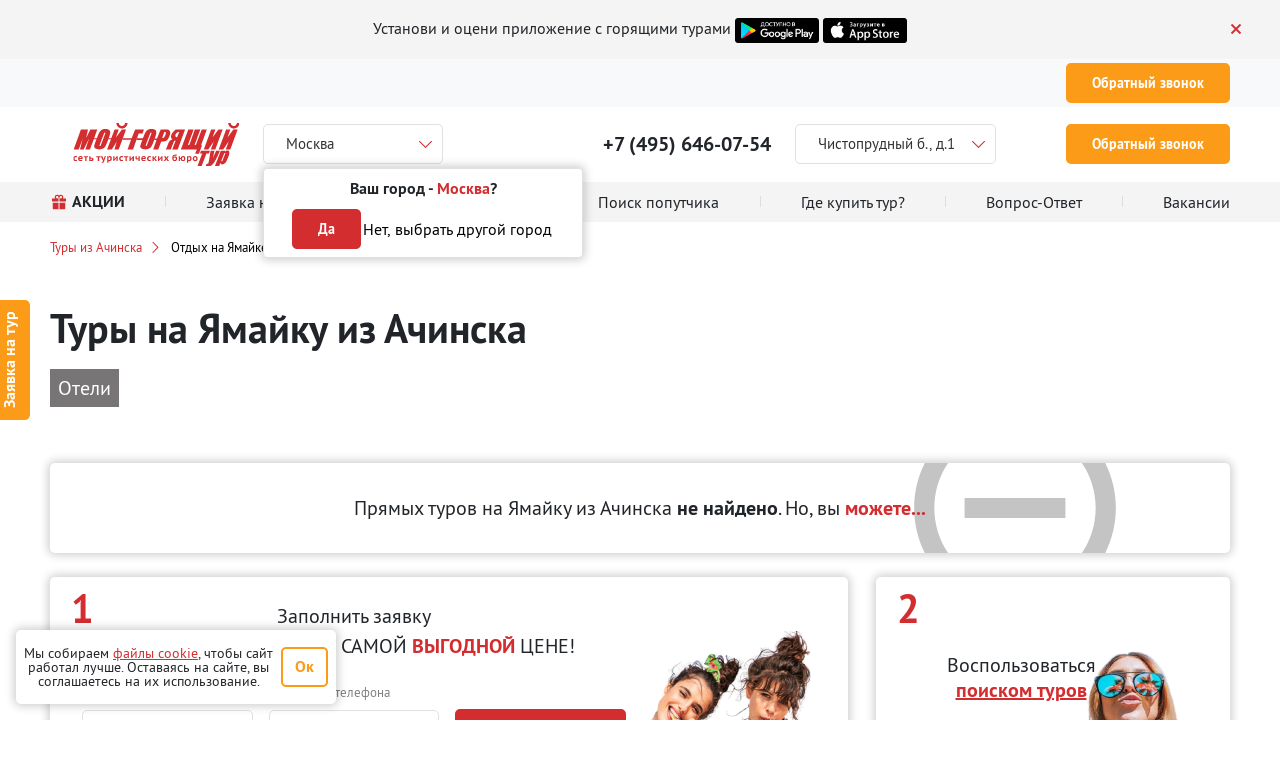

--- FILE ---
content_type: text/html;charset=utf-8
request_url: https://moihottur.ru/achinsk/yamaika/
body_size: 109477
content:
<!DOCTYPE html><html lang="ru-RU"><head><meta charset="utf-8">
<meta name="viewport" content="width=device-width,initial-scale=1,maximum-scale=1,user-scalable=no">
<title>Туры на Ямайку из Ачинска 2026 дешевый отдых и путевки | moihottur.ru - Ачинск</title>
<link rel="preconnect" href="https://oldstatic.moihottur.ru/" crossorigin="anonymous">
<meta name="theme-color" content="#ffffff">
<link rel="preload" href="https://oldstatic.moihottur.ru/assets/fonts/PT_Sans/ptsans-regular-optimized.woff" as="font" type="font/woff" fetchpriority="high" crossorigin>
<link rel="preload" href="https://oldstatic.moihottur.ru/assets/fonts/PT_Sans/ptsans-bold-optimized.woff" as="font" type="font/woff" fetchpriority="high" crossorigin>
<link rel="apple-touch-icon" sizes="57x57" href="/favicon/apple-icon-57x57.png">
<link rel="apple-touch-icon" sizes="60x60" href="/favicon/apple-icon-60x60.png">
<link rel="apple-touch-icon" sizes="72x72" href="/favicon/apple-icon-72x72.png">
<link rel="apple-touch-icon" sizes="76x76" href="/favicon/apple-icon-76x76.png">
<link rel="apple-touch-icon" sizes="114x114" href="/favicon/apple-icon-114x114.png">
<link rel="apple-touch-icon" sizes="120x120" href="/favicon/apple-icon-120x120.png">
<link rel="apple-touch-icon" sizes="144x144" href="/favicon/apple-icon-144x144.png">
<link rel="apple-touch-icon" sizes="152x152" href="/favicon/apple-icon-152x152.png">
<link rel="apple-touch-icon" sizes="180x180" href="/favicon/apple-icon-180x180.png">
<link rel="icon" type="image/png" sizes="192x192" href="/favicon/android-icon-192x192.png">
<link rel="icon" type="image/png" sizes="32x32" href="/favicon/favicon-32x32.png">
<link rel="icon" type="image/png" sizes="96x96" href="/favicon/favicon-96x96.png">
<link rel="icon" type="image/png" sizes="16x16" href="/favicon/favicon-16x16.png">
<script data-hid="76e7b90">window.dataLayer = window.dataLayer || [];</script>
<script data-hid="30ca59f">(function(m,e,t,r,i,k,a){ m[i]=m[i]||function(){(m[i].a=m[i].a||[]).push(arguments)}; m[i].l=1*new Date(); for (var j = 0; j < document.scripts.length; j++) {if (document.scripts[j].src === r) { return; }} k=e.createElement(t),a=e.getElementsByTagName(t)[0],k.async=1,k.src=r,a.parentNode.insertBefore(k,a)})(window, document,'script','https://mc.yandex.ru/metrika/tag.js', 'ym'); ym(47239230, 'init', {trackHash:true, clickmap:true, ecommerce:"dataLayer", accurateTrackBounce:true, trackLinks:true});</script>
<noscript data-hid="4d4c9a2"><div><img src="https://mc.yandex.ru/watch/47239230" style="position:absolute; left:-9999px;" alt="" /></div></noscript>
<style> @font-face { font-family: "PT Sans fallback"; src: local("Noto Sans"); size-adjust: 90.9283%; ascent-override: 111.9564%; descent-override: 30.3536%; line-gap-override: 0%; } @font-face { font-family: "PT Sans fallback"; src: local("Arial"); size-adjust: 96.68%; ascent-override: 105.2959%; descent-override: 28.5478%; line-gap-override: 0%; } @font-face { font-family: "PT Sans fallback"; src: local("Helvetica Neue"); size-adjust: 95.7778%; ascent-override: 106.2877%; descent-override: 28.8167%; line-gap-override: 0%; } @font-face { font-family: "PT Sans fallback"; src: local("Roboto"); size-adjust: 96.8922%; ascent-override: 105.0652%; descent-override: 28.4853%; line-gap-override: 0%; } @font-face { font-family: "PT Sans fallback"; src: local("Segoe UI"); size-adjust: 97.2123%; ascent-override: 104.7192%; descent-override: 28.3915%; line-gap-override: 0%; } @font-face { font-family: "PT Sans fallback"; src: local("BlinkMacSystemFont"); size-adjust: 103.4804%; ascent-override: 98.3761%; descent-override: 26.6717%; line-gap-override: 0%; } @font-face { font-family: "PT Sans fallback"; src: local("Noto Sans"); size-adjust: 90.9283%; ascent-override: 111.9564%; descent-override: 30.3536%; line-gap-override: 0%; } @font-face { font-family: "PT Sans fallback"; src: local("Arial"); size-adjust: 96.68%; ascent-override: 105.2959%; descent-override: 28.5478%; line-gap-override: 0%; } @font-face { font-family: "PT Sans fallback"; src: local("Helvetica Neue"); size-adjust: 95.7778%; ascent-override: 106.2877%; descent-override: 28.8167%; line-gap-override: 0%; } @font-face { font-family: "PT Sans fallback"; src: local("Roboto"); size-adjust: 96.8922%; ascent-override: 105.0652%; descent-override: 28.4853%; line-gap-override: 0%; } @font-face { font-family: "PT Sans fallback"; src: local("Segoe UI"); size-adjust: 97.2123%; ascent-override: 104.7192%; descent-override: 28.3915%; line-gap-override: 0%; } @font-face { font-family: "PT Sans fallback"; src: local("BlinkMacSystemFont"); size-adjust: 103.4804%; ascent-override: 98.3761%; descent-override: 26.6717%; line-gap-override: 0%; } @font-face { font-family: "Fontello fallback"; src: local("Noto Sans"); size-adjust: 210.9705%; ascent-override: 40.29%; descent-override: 7.11%; line-gap-override: 0%; } @font-face { font-family: "Fontello fallback"; src: local("Arial"); size-adjust: 224.3154%; ascent-override: 37.8931%; descent-override: 6.687%; line-gap-override: 0%; } @font-face { font-family: "Fontello fallback"; src: local("Helvetica Neue"); size-adjust: 222.2222%; ascent-override: 38.25%; descent-override: 6.75%; line-gap-override: 0%; } @font-face { font-family: "Fontello fallback"; src: local("Roboto"); size-adjust: 224.8079%; ascent-override: 37.8101%; descent-override: 6.6724%; line-gap-override: 0%; } @font-face { font-family: "Fontello fallback"; src: local("Segoe UI"); size-adjust: 225.5507%; ascent-override: 37.6855%; descent-override: 6.6504%; line-gap-override: 0%; } @font-face { font-family: "Fontello fallback"; src: local("BlinkMacSystemFont"); size-adjust: 240.0938%; ascent-override: 35.4028%; descent-override: 6.2476%; line-gap-override: 0%; } </style>
<meta name="description" content="Ямайка, туры ➨ Актуальные цены из Ачинска ➨ БЕСПЛАТНЫЙ подбор туров ➨ Поиск туров по всем туроператорам ➨ Обновление туров и акций каждый день">
<link rel="canonical" href="https://moihottur.ru/achinsk/yamaika/">
<meta property="og:title" content="Туры на Ямайку из Ачинска 2026 дешевый отдых и путевки | moihottur.ru - Ачинск">
<meta property="og:description" content="Ямайка, туры ➨ Актуальные цены из Ачинска ➨ БЕСПЛАТНЫЙ подбор туров ➨ Поиск туров по всем туроператорам ➨ Обновление туров и акций каждый день">
<meta property="og:image" content="https://moihottur.ru/assets/images/logo.png">
<meta property="og:type" content="website">
<meta property="og:url" content="https://moihottur.ru/achinsk/yamaika/">
<style>@charset "UTF-8";.Vue-Toastification__container{-webkit-box-sizing:border-box;-moz-box-sizing:border-box;box-sizing:border-box;color:#fff;display:-webkit-box;display:-webkit-flex;display:-moz-box;display:flex;min-height:100%;padding:4px;position:fixed;width:600px;z-index:9999;-webkit-box-orient:vertical;-webkit-box-direction:normal;-webkit-flex-direction:column;-moz-box-orient:vertical;-moz-box-direction:normal;flex-direction:column;pointer-events:none}@media only screen and (min-width:600px){.Vue-Toastification__container.top-center,.Vue-Toastification__container.top-left,.Vue-Toastification__container.top-right{top:1em}.Vue-Toastification__container.bottom-center,.Vue-Toastification__container.bottom-left,.Vue-Toastification__container.bottom-right{bottom:1em;-webkit-box-orient:vertical;-webkit-box-direction:reverse;-webkit-flex-direction:column-reverse;-moz-box-orient:vertical;-moz-box-direction:reverse;flex-direction:column-reverse}.Vue-Toastification__container.bottom-left,.Vue-Toastification__container.top-left{left:1em}.Vue-Toastification__container.bottom-left .Vue-Toastification__toast,.Vue-Toastification__container.top-left .Vue-Toastification__toast{margin-right:auto}@supports not (-moz-appearance:none){.Vue-Toastification__container.bottom-left .Vue-Toastification__toast--rtl,.Vue-Toastification__container.top-left .Vue-Toastification__toast--rtl{margin-left:auto;margin-right:unset}}.Vue-Toastification__container.bottom-right,.Vue-Toastification__container.top-right{right:1em}.Vue-Toastification__container.bottom-right .Vue-Toastification__toast,.Vue-Toastification__container.top-right .Vue-Toastification__toast{margin-left:auto}@supports not (-moz-appearance:none){.Vue-Toastification__container.bottom-right .Vue-Toastification__toast--rtl,.Vue-Toastification__container.top-right .Vue-Toastification__toast--rtl{margin-left:unset;margin-right:auto}}.Vue-Toastification__container.bottom-center,.Vue-Toastification__container.top-center{left:50%;margin-left:-300px}.Vue-Toastification__container.bottom-center .Vue-Toastification__toast,.Vue-Toastification__container.top-center .Vue-Toastification__toast{margin-left:auto;margin-right:auto}}@media only screen and (max-width:600px){.Vue-Toastification__container{left:0;margin:0;padding:0;width:100vw}.Vue-Toastification__container .Vue-Toastification__toast{width:100%}.Vue-Toastification__container.top-center,.Vue-Toastification__container.top-left,.Vue-Toastification__container.top-right{top:0}.Vue-Toastification__container.bottom-center,.Vue-Toastification__container.bottom-left,.Vue-Toastification__container.bottom-right{bottom:0;-webkit-box-orient:vertical;-webkit-box-direction:reverse;-webkit-flex-direction:column-reverse;-moz-box-orient:vertical;-moz-box-direction:reverse;flex-direction:column-reverse}}.Vue-Toastification__toast{-webkit-border-radius:8px;-moz-border-radius:8px;border-radius:8px;-webkit-box-shadow:0 1px 10px 0 rgba(0,0,0,.1),0 2px 15px 0 rgba(0,0,0,.05);-moz-box-shadow:0 1px 10px 0 rgba(0,0,0,.1),0 2px 15px 0 rgba(0,0,0,.05);box-shadow:0 1px 10px 0 rgba(0,0,0,.1),0 2px 15px 0 rgba(0,0,0,.05);-webkit-box-sizing:border-box;-moz-box-sizing:border-box;box-sizing:border-box;display:-webkit-inline-box;display:-webkit-inline-flex;display:-moz-inline-box;display:inline-flex;margin-bottom:1rem;max-height:800px;min-height:64px;padding:22px 24px;position:relative;-webkit-box-pack:justify;-webkit-justify-content:space-between;-moz-box-pack:justify;direction:ltr;font-family:Lato,Helvetica,Roboto,Arial,sans-serif;justify-content:space-between;max-width:600px;min-width:326px;overflow:hidden;pointer-events:auto;-webkit-transform:translateZ(0);-moz-transform:translateZ(0);transform:translateZ(0)}.Vue-Toastification__toast--rtl{direction:rtl}.Vue-Toastification__toast--default{background-color:#1976d2;color:#fff}.Vue-Toastification__toast--info{background-color:#2196f3;color:#fff}.Vue-Toastification__toast--success{background-color:#4caf50;color:#fff}.Vue-Toastification__toast--error{background-color:#ff5252;color:#fff}.Vue-Toastification__toast--warning{background-color:#ffc107;color:#fff}@media only screen and (max-width:600px){.Vue-Toastification__toast{-webkit-border-radius:0;-moz-border-radius:0;border-radius:0;margin-bottom:.5rem}}.Vue-Toastification__toast-body{font-size:16px;line-height:24px;white-space:pre-wrap;word-break:break-word}.Vue-Toastification__toast-body,.Vue-Toastification__toast-component-body{-webkit-box-flex:1;-webkit-flex:1;-moz-box-flex:1;flex:1}.Vue-Toastification__toast.disable-transition{-webkit-animation:none!important;-moz-animation:none!important;animation:none!important}.Vue-Toastification__close-button{background:transparent;border:none;cursor:pointer;font-size:24px;font-weight:700;line-height:24px;outline:none;padding:0 0 0 10px;-webkit-transition:.3s ease;-moz-transition:.3s ease;transition:.3s ease;-webkit-box-align:center;-webkit-align-items:center;-moz-box-align:center;align-items:center;color:#fff;opacity:.3;-webkit-transition:visibility 0s,opacity .2s linear;-moz-transition:visibility 0s,opacity .2s linear;transition:visibility 0s,opacity .2s linear}.Vue-Toastification__close-button:focus,.Vue-Toastification__close-button:hover{opacity:1}.Vue-Toastification__toast:not(:hover) .Vue-Toastification__close-button.show-on-hover{opacity:0}.Vue-Toastification__toast--rtl .Vue-Toastification__close-button{padding-left:unset;padding-right:10px}@-webkit-keyframes scale-x-frames{0%{-webkit-transform:scaleX(1);transform:scaleX(1)}to{-webkit-transform:scaleX(0);transform:scaleX(0)}}@-moz-keyframes scale-x-frames{0%{-moz-transform:scaleX(1);transform:scaleX(1)}to{-moz-transform:scaleX(0);transform:scaleX(0)}}@keyframes scale-x-frames{0%{-webkit-transform:scaleX(1);-moz-transform:scaleX(1);transform:scaleX(1)}to{-webkit-transform:scaleX(0);-moz-transform:scaleX(0);transform:scaleX(0)}}.Vue-Toastification__progress-bar{-webkit-animation:scale-x-frames linear 1 forwards;-moz-animation:scale-x-frames linear 1 forwards;animation:scale-x-frames linear 1 forwards;background-color:hsla(0,0%,100%,.7);bottom:0;height:5px;left:0;position:absolute;-webkit-transform-origin:left;-moz-transform-origin:left;transform-origin:left;width:100%;z-index:10000}.Vue-Toastification__toast--rtl .Vue-Toastification__progress-bar{left:unset;right:0;-webkit-transform-origin:right;-moz-transform-origin:right;transform-origin:right}.Vue-Toastification__icon{background:transparent;border:none;margin:auto 18px auto 0;outline:none;padding:0;-webkit-transition:.3s ease;-moz-transition:.3s ease;transition:.3s ease;-webkit-box-align:center;-webkit-align-items:center;-moz-box-align:center;align-items:center;height:100%;width:20px}.Vue-Toastification__toast--rtl .Vue-Toastification__icon{margin:auto 0 auto 18px}@-webkit-keyframes bounceInRight{0%,60%,75%,90%,to{-webkit-animation-timing-function:cubic-bezier(.215,.61,.355,1);animation-timing-function:cubic-bezier(.215,.61,.355,1)}0%{opacity:0;-webkit-transform:translate3d(3000px,0,0);transform:translate3d(3000px,0,0)}60%{opacity:1;-webkit-transform:translate3d(-25px,0,0);transform:translate3d(-25px,0,0)}75%{-webkit-transform:translate3d(10px,0,0);transform:translate3d(10px,0,0)}90%{-webkit-transform:translate3d(-5px,0,0);transform:translate3d(-5px,0,0)}to{-webkit-transform:none;transform:none}}@-moz-keyframes bounceInRight{0%,60%,75%,90%,to{-moz-animation-timing-function:cubic-bezier(.215,.61,.355,1);animation-timing-function:cubic-bezier(.215,.61,.355,1)}0%{opacity:0;-moz-transform:translate3d(3000px,0,0);transform:translate3d(3000px,0,0)}60%{opacity:1;-moz-transform:translate3d(-25px,0,0);transform:translate3d(-25px,0,0)}75%{-moz-transform:translate3d(10px,0,0);transform:translate3d(10px,0,0)}90%{-moz-transform:translate3d(-5px,0,0);transform:translate3d(-5px,0,0)}to{-moz-transform:none;transform:none}}@keyframes bounceInRight{0%,60%,75%,90%,to{-webkit-animation-timing-function:cubic-bezier(.215,.61,.355,1);-moz-animation-timing-function:cubic-bezier(.215,.61,.355,1);animation-timing-function:cubic-bezier(.215,.61,.355,1)}0%{opacity:0;-webkit-transform:translate3d(3000px,0,0);-moz-transform:translate3d(3000px,0,0);transform:translate3d(3000px,0,0)}60%{opacity:1;-webkit-transform:translate3d(-25px,0,0);-moz-transform:translate3d(-25px,0,0);transform:translate3d(-25px,0,0)}75%{-webkit-transform:translate3d(10px,0,0);-moz-transform:translate3d(10px,0,0);transform:translate3d(10px,0,0)}90%{-webkit-transform:translate3d(-5px,0,0);-moz-transform:translate3d(-5px,0,0);transform:translate3d(-5px,0,0)}to{-webkit-transform:none;-moz-transform:none;transform:none}}@-webkit-keyframes bounceOutRight{40%{opacity:1;-webkit-transform:translate3d(-20px,0,0);transform:translate3d(-20px,0,0)}to{opacity:0;-webkit-transform:translate3d(1000px,0,0);transform:translate3d(1000px,0,0)}}@-moz-keyframes bounceOutRight{40%{opacity:1;-moz-transform:translate3d(-20px,0,0);transform:translate3d(-20px,0,0)}to{opacity:0;-moz-transform:translate3d(1000px,0,0);transform:translate3d(1000px,0,0)}}@keyframes bounceOutRight{40%{opacity:1;-webkit-transform:translate3d(-20px,0,0);-moz-transform:translate3d(-20px,0,0);transform:translate3d(-20px,0,0)}to{opacity:0;-webkit-transform:translate3d(1000px,0,0);-moz-transform:translate3d(1000px,0,0);transform:translate3d(1000px,0,0)}}@-webkit-keyframes bounceInLeft{0%,60%,75%,90%,to{-webkit-animation-timing-function:cubic-bezier(.215,.61,.355,1);animation-timing-function:cubic-bezier(.215,.61,.355,1)}0%{opacity:0;-webkit-transform:translate3d(-3000px,0,0);transform:translate3d(-3000px,0,0)}60%{opacity:1;-webkit-transform:translate3d(25px,0,0);transform:translate3d(25px,0,0)}75%{-webkit-transform:translate3d(-10px,0,0);transform:translate3d(-10px,0,0)}90%{-webkit-transform:translate3d(5px,0,0);transform:translate3d(5px,0,0)}to{-webkit-transform:none;transform:none}}@-moz-keyframes bounceInLeft{0%,60%,75%,90%,to{-moz-animation-timing-function:cubic-bezier(.215,.61,.355,1);animation-timing-function:cubic-bezier(.215,.61,.355,1)}0%{opacity:0;-moz-transform:translate3d(-3000px,0,0);transform:translate3d(-3000px,0,0)}60%{opacity:1;-moz-transform:translate3d(25px,0,0);transform:translate3d(25px,0,0)}75%{-moz-transform:translate3d(-10px,0,0);transform:translate3d(-10px,0,0)}90%{-moz-transform:translate3d(5px,0,0);transform:translate3d(5px,0,0)}to{-moz-transform:none;transform:none}}@keyframes bounceInLeft{0%,60%,75%,90%,to{-webkit-animation-timing-function:cubic-bezier(.215,.61,.355,1);-moz-animation-timing-function:cubic-bezier(.215,.61,.355,1);animation-timing-function:cubic-bezier(.215,.61,.355,1)}0%{opacity:0;-webkit-transform:translate3d(-3000px,0,0);-moz-transform:translate3d(-3000px,0,0);transform:translate3d(-3000px,0,0)}60%{opacity:1;-webkit-transform:translate3d(25px,0,0);-moz-transform:translate3d(25px,0,0);transform:translate3d(25px,0,0)}75%{-webkit-transform:translate3d(-10px,0,0);-moz-transform:translate3d(-10px,0,0);transform:translate3d(-10px,0,0)}90%{-webkit-transform:translate3d(5px,0,0);-moz-transform:translate3d(5px,0,0);transform:translate3d(5px,0,0)}to{-webkit-transform:none;-moz-transform:none;transform:none}}@-webkit-keyframes bounceOutLeft{20%{opacity:1;-webkit-transform:translate3d(20px,0,0);transform:translate3d(20px,0,0)}to{opacity:0;-webkit-transform:translate3d(-2000px,0,0);transform:translate3d(-2000px,0,0)}}@-moz-keyframes bounceOutLeft{20%{opacity:1;-moz-transform:translate3d(20px,0,0);transform:translate3d(20px,0,0)}to{opacity:0;-moz-transform:translate3d(-2000px,0,0);transform:translate3d(-2000px,0,0)}}@keyframes bounceOutLeft{20%{opacity:1;-webkit-transform:translate3d(20px,0,0);-moz-transform:translate3d(20px,0,0);transform:translate3d(20px,0,0)}to{opacity:0;-webkit-transform:translate3d(-2000px,0,0);-moz-transform:translate3d(-2000px,0,0);transform:translate3d(-2000px,0,0)}}@-webkit-keyframes bounceInUp{0%,60%,75%,90%,to{-webkit-animation-timing-function:cubic-bezier(.215,.61,.355,1);animation-timing-function:cubic-bezier(.215,.61,.355,1)}0%{opacity:0;-webkit-transform:translate3d(0,3000px,0);transform:translate3d(0,3000px,0)}60%{opacity:1;-webkit-transform:translate3d(0,-20px,0);transform:translate3d(0,-20px,0)}75%{-webkit-transform:translate3d(0,10px,0);transform:translate3d(0,10px,0)}90%{-webkit-transform:translate3d(0,-5px,0);transform:translate3d(0,-5px,0)}to{-webkit-transform:translateZ(0);transform:translateZ(0)}}@-moz-keyframes bounceInUp{0%,60%,75%,90%,to{-moz-animation-timing-function:cubic-bezier(.215,.61,.355,1);animation-timing-function:cubic-bezier(.215,.61,.355,1)}0%{opacity:0;-moz-transform:translate3d(0,3000px,0);transform:translate3d(0,3000px,0)}60%{opacity:1;-moz-transform:translate3d(0,-20px,0);transform:translate3d(0,-20px,0)}75%{-moz-transform:translate3d(0,10px,0);transform:translate3d(0,10px,0)}90%{-moz-transform:translate3d(0,-5px,0);transform:translate3d(0,-5px,0)}to{-moz-transform:translateZ(0);transform:translateZ(0)}}@keyframes bounceInUp{0%,60%,75%,90%,to{-webkit-animation-timing-function:cubic-bezier(.215,.61,.355,1);-moz-animation-timing-function:cubic-bezier(.215,.61,.355,1);animation-timing-function:cubic-bezier(.215,.61,.355,1)}0%{opacity:0;-webkit-transform:translate3d(0,3000px,0);-moz-transform:translate3d(0,3000px,0);transform:translate3d(0,3000px,0)}60%{opacity:1;-webkit-transform:translate3d(0,-20px,0);-moz-transform:translate3d(0,-20px,0);transform:translate3d(0,-20px,0)}75%{-webkit-transform:translate3d(0,10px,0);-moz-transform:translate3d(0,10px,0);transform:translate3d(0,10px,0)}90%{-webkit-transform:translate3d(0,-5px,0);-moz-transform:translate3d(0,-5px,0);transform:translate3d(0,-5px,0)}to{-webkit-transform:translateZ(0);-moz-transform:translateZ(0);transform:translateZ(0)}}@-webkit-keyframes bounceOutUp{20%{-webkit-transform:translate3d(0,-10px,0);transform:translate3d(0,-10px,0)}40%,45%{opacity:1;-webkit-transform:translate3d(0,20px,0);transform:translate3d(0,20px,0)}to{opacity:0;-webkit-transform:translate3d(0,-2000px,0);transform:translate3d(0,-2000px,0)}}@-moz-keyframes bounceOutUp{20%{-moz-transform:translate3d(0,-10px,0);transform:translate3d(0,-10px,0)}40%,45%{opacity:1;-moz-transform:translate3d(0,20px,0);transform:translate3d(0,20px,0)}to{opacity:0;-moz-transform:translate3d(0,-2000px,0);transform:translate3d(0,-2000px,0)}}@keyframes bounceOutUp{20%{-webkit-transform:translate3d(0,-10px,0);-moz-transform:translate3d(0,-10px,0);transform:translate3d(0,-10px,0)}40%,45%{opacity:1;-webkit-transform:translate3d(0,20px,0);-moz-transform:translate3d(0,20px,0);transform:translate3d(0,20px,0)}to{opacity:0;-webkit-transform:translate3d(0,-2000px,0);-moz-transform:translate3d(0,-2000px,0);transform:translate3d(0,-2000px,0)}}@-webkit-keyframes bounceInDown{0%,60%,75%,90%,to{-webkit-animation-timing-function:cubic-bezier(.215,.61,.355,1);animation-timing-function:cubic-bezier(.215,.61,.355,1)}0%{opacity:0;-webkit-transform:translate3d(0,-3000px,0);transform:translate3d(0,-3000px,0)}60%{opacity:1;-webkit-transform:translate3d(0,25px,0);transform:translate3d(0,25px,0)}75%{-webkit-transform:translate3d(0,-10px,0);transform:translate3d(0,-10px,0)}90%{-webkit-transform:translate3d(0,5px,0);transform:translate3d(0,5px,0)}to{-webkit-transform:none;transform:none}}@-moz-keyframes bounceInDown{0%,60%,75%,90%,to{-moz-animation-timing-function:cubic-bezier(.215,.61,.355,1);animation-timing-function:cubic-bezier(.215,.61,.355,1)}0%{opacity:0;-moz-transform:translate3d(0,-3000px,0);transform:translate3d(0,-3000px,0)}60%{opacity:1;-moz-transform:translate3d(0,25px,0);transform:translate3d(0,25px,0)}75%{-moz-transform:translate3d(0,-10px,0);transform:translate3d(0,-10px,0)}90%{-moz-transform:translate3d(0,5px,0);transform:translate3d(0,5px,0)}to{-moz-transform:none;transform:none}}@keyframes bounceInDown{0%,60%,75%,90%,to{-webkit-animation-timing-function:cubic-bezier(.215,.61,.355,1);-moz-animation-timing-function:cubic-bezier(.215,.61,.355,1);animation-timing-function:cubic-bezier(.215,.61,.355,1)}0%{opacity:0;-webkit-transform:translate3d(0,-3000px,0);-moz-transform:translate3d(0,-3000px,0);transform:translate3d(0,-3000px,0)}60%{opacity:1;-webkit-transform:translate3d(0,25px,0);-moz-transform:translate3d(0,25px,0);transform:translate3d(0,25px,0)}75%{-webkit-transform:translate3d(0,-10px,0);-moz-transform:translate3d(0,-10px,0);transform:translate3d(0,-10px,0)}90%{-webkit-transform:translate3d(0,5px,0);-moz-transform:translate3d(0,5px,0);transform:translate3d(0,5px,0)}to{-webkit-transform:none;-moz-transform:none;transform:none}}@-webkit-keyframes bounceOutDown{20%{-webkit-transform:translate3d(0,10px,0);transform:translate3d(0,10px,0)}40%,45%{opacity:1;-webkit-transform:translate3d(0,-20px,0);transform:translate3d(0,-20px,0)}to{opacity:0;-webkit-transform:translate3d(0,2000px,0);transform:translate3d(0,2000px,0)}}@-moz-keyframes bounceOutDown{20%{-moz-transform:translate3d(0,10px,0);transform:translate3d(0,10px,0)}40%,45%{opacity:1;-moz-transform:translate3d(0,-20px,0);transform:translate3d(0,-20px,0)}to{opacity:0;-moz-transform:translate3d(0,2000px,0);transform:translate3d(0,2000px,0)}}@keyframes bounceOutDown{20%{-webkit-transform:translate3d(0,10px,0);-moz-transform:translate3d(0,10px,0);transform:translate3d(0,10px,0)}40%,45%{opacity:1;-webkit-transform:translate3d(0,-20px,0);-moz-transform:translate3d(0,-20px,0);transform:translate3d(0,-20px,0)}to{opacity:0;-webkit-transform:translate3d(0,2000px,0);-moz-transform:translate3d(0,2000px,0);transform:translate3d(0,2000px,0)}}.Vue-Toastification__bounce-enter-active.bottom-left,.Vue-Toastification__bounce-enter-active.top-left{-webkit-animation-name:bounceInLeft;-moz-animation-name:bounceInLeft;animation-name:bounceInLeft}.Vue-Toastification__bounce-enter-active.bottom-right,.Vue-Toastification__bounce-enter-active.top-right{-webkit-animation-name:bounceInRight;-moz-animation-name:bounceInRight;animation-name:bounceInRight}.Vue-Toastification__bounce-enter-active.top-center{-webkit-animation-name:bounceInDown;-moz-animation-name:bounceInDown;animation-name:bounceInDown}.Vue-Toastification__bounce-enter-active.bottom-center{-webkit-animation-name:bounceInUp;-moz-animation-name:bounceInUp;animation-name:bounceInUp}.Vue-Toastification__bounce-leave-active:not(.disable-transition).bottom-left,.Vue-Toastification__bounce-leave-active:not(.disable-transition).top-left{-webkit-animation-name:bounceOutLeft;-moz-animation-name:bounceOutLeft;animation-name:bounceOutLeft}.Vue-Toastification__bounce-leave-active:not(.disable-transition).bottom-right,.Vue-Toastification__bounce-leave-active:not(.disable-transition).top-right{-webkit-animation-name:bounceOutRight;-moz-animation-name:bounceOutRight;animation-name:bounceOutRight}.Vue-Toastification__bounce-leave-active:not(.disable-transition).top-center{-webkit-animation-name:bounceOutUp;-moz-animation-name:bounceOutUp;animation-name:bounceOutUp}.Vue-Toastification__bounce-leave-active:not(.disable-transition).bottom-center{-webkit-animation-name:bounceOutDown;-moz-animation-name:bounceOutDown;animation-name:bounceOutDown}.Vue-Toastification__bounce-enter-active,.Vue-Toastification__bounce-leave-active{-webkit-animation-duration:.75s;-moz-animation-duration:.75s;animation-duration:.75s;-webkit-animation-fill-mode:both;-moz-animation-fill-mode:both;animation-fill-mode:both}.Vue-Toastification__bounce-move{-webkit-transition-duration:.4s;-moz-transition-duration:.4s;transition-duration:.4s;-webkit-transition-property:all;-moz-transition-property:all;transition-property:all;-webkit-transition-timing-function:ease-in-out;-moz-transition-timing-function:ease-in-out;transition-timing-function:ease-in-out}@-webkit-keyframes fadeOutTop{0%{opacity:1;-webkit-transform:translateY(0);transform:translateY(0)}to{opacity:0;-webkit-transform:translateY(-50px);transform:translateY(-50px)}}@-moz-keyframes fadeOutTop{0%{opacity:1;-moz-transform:translateY(0);transform:translateY(0)}to{opacity:0;-moz-transform:translateY(-50px);transform:translateY(-50px)}}@keyframes fadeOutTop{0%{opacity:1;-webkit-transform:translateY(0);-moz-transform:translateY(0);transform:translateY(0)}to{opacity:0;-webkit-transform:translateY(-50px);-moz-transform:translateY(-50px);transform:translateY(-50px)}}@-webkit-keyframes fadeOutLeft{0%{opacity:1;-webkit-transform:translateX(0);transform:translateX(0)}to{opacity:0;-webkit-transform:translateX(-50px);transform:translateX(-50px)}}@-moz-keyframes fadeOutLeft{0%{opacity:1;-moz-transform:translateX(0);transform:translateX(0)}to{opacity:0;-moz-transform:translateX(-50px);transform:translateX(-50px)}}@keyframes fadeOutLeft{0%{opacity:1;-webkit-transform:translateX(0);-moz-transform:translateX(0);transform:translateX(0)}to{opacity:0;-webkit-transform:translateX(-50px);-moz-transform:translateX(-50px);transform:translateX(-50px)}}@-webkit-keyframes fadeOutBottom{0%{opacity:1;-webkit-transform:translateY(0);transform:translateY(0)}to{opacity:0;-webkit-transform:translateY(50px);transform:translateY(50px)}}@-moz-keyframes fadeOutBottom{0%{opacity:1;-moz-transform:translateY(0);transform:translateY(0)}to{opacity:0;-moz-transform:translateY(50px);transform:translateY(50px)}}@keyframes fadeOutBottom{0%{opacity:1;-webkit-transform:translateY(0);-moz-transform:translateY(0);transform:translateY(0)}to{opacity:0;-webkit-transform:translateY(50px);-moz-transform:translateY(50px);transform:translateY(50px)}}@-webkit-keyframes fadeOutRight{0%{opacity:1;-webkit-transform:translateX(0);transform:translateX(0)}to{opacity:0;-webkit-transform:translateX(50px);transform:translateX(50px)}}@-moz-keyframes fadeOutRight{0%{opacity:1;-moz-transform:translateX(0);transform:translateX(0)}to{opacity:0;-moz-transform:translateX(50px);transform:translateX(50px)}}@keyframes fadeOutRight{0%{opacity:1;-webkit-transform:translateX(0);-moz-transform:translateX(0);transform:translateX(0)}to{opacity:0;-webkit-transform:translateX(50px);-moz-transform:translateX(50px);transform:translateX(50px)}}@-webkit-keyframes fadeInLeft{0%{opacity:0;-webkit-transform:translateX(-50px);transform:translateX(-50px)}to{opacity:1;-webkit-transform:translateX(0);transform:translateX(0)}}@-moz-keyframes fadeInLeft{0%{opacity:0;-moz-transform:translateX(-50px);transform:translateX(-50px)}to{opacity:1;-moz-transform:translateX(0);transform:translateX(0)}}@keyframes fadeInLeft{0%{opacity:0;-webkit-transform:translateX(-50px);-moz-transform:translateX(-50px);transform:translateX(-50px)}to{opacity:1;-webkit-transform:translateX(0);-moz-transform:translateX(0);transform:translateX(0)}}@-webkit-keyframes fadeInRight{0%{opacity:0;-webkit-transform:translateX(50px);transform:translateX(50px)}to{opacity:1;-webkit-transform:translateX(0);transform:translateX(0)}}@-moz-keyframes fadeInRight{0%{opacity:0;-moz-transform:translateX(50px);transform:translateX(50px)}to{opacity:1;-moz-transform:translateX(0);transform:translateX(0)}}@keyframes fadeInRight{0%{opacity:0;-webkit-transform:translateX(50px);-moz-transform:translateX(50px);transform:translateX(50px)}to{opacity:1;-webkit-transform:translateX(0);-moz-transform:translateX(0);transform:translateX(0)}}@-webkit-keyframes fadeInTop{0%{opacity:0;-webkit-transform:translateY(-50px);transform:translateY(-50px)}to{opacity:1;-webkit-transform:translateY(0);transform:translateY(0)}}@-moz-keyframes fadeInTop{0%{opacity:0;-moz-transform:translateY(-50px);transform:translateY(-50px)}to{opacity:1;-moz-transform:translateY(0);transform:translateY(0)}}@keyframes fadeInTop{0%{opacity:0;-webkit-transform:translateY(-50px);-moz-transform:translateY(-50px);transform:translateY(-50px)}to{opacity:1;-webkit-transform:translateY(0);-moz-transform:translateY(0);transform:translateY(0)}}@-webkit-keyframes fadeInBottom{0%{opacity:0;-webkit-transform:translateY(50px);transform:translateY(50px)}to{opacity:1;-webkit-transform:translateY(0);transform:translateY(0)}}@-moz-keyframes fadeInBottom{0%{opacity:0;-moz-transform:translateY(50px);transform:translateY(50px)}to{opacity:1;-moz-transform:translateY(0);transform:translateY(0)}}@keyframes fadeInBottom{0%{opacity:0;-webkit-transform:translateY(50px);-moz-transform:translateY(50px);transform:translateY(50px)}to{opacity:1;-webkit-transform:translateY(0);-moz-transform:translateY(0);transform:translateY(0)}}.Vue-Toastification__fade-enter-active.bottom-left,.Vue-Toastification__fade-enter-active.top-left{-webkit-animation-name:fadeInLeft;-moz-animation-name:fadeInLeft;animation-name:fadeInLeft}.Vue-Toastification__fade-enter-active.bottom-right,.Vue-Toastification__fade-enter-active.top-right{-webkit-animation-name:fadeInRight;-moz-animation-name:fadeInRight;animation-name:fadeInRight}.Vue-Toastification__fade-enter-active.top-center{-webkit-animation-name:fadeInTop;-moz-animation-name:fadeInTop;animation-name:fadeInTop}.Vue-Toastification__fade-enter-active.bottom-center{-webkit-animation-name:fadeInBottom;-moz-animation-name:fadeInBottom;animation-name:fadeInBottom}.Vue-Toastification__fade-leave-active:not(.disable-transition).bottom-left,.Vue-Toastification__fade-leave-active:not(.disable-transition).top-left{-webkit-animation-name:fadeOutLeft;-moz-animation-name:fadeOutLeft;animation-name:fadeOutLeft}.Vue-Toastification__fade-leave-active:not(.disable-transition).bottom-right,.Vue-Toastification__fade-leave-active:not(.disable-transition).top-right{-webkit-animation-name:fadeOutRight;-moz-animation-name:fadeOutRight;animation-name:fadeOutRight}.Vue-Toastification__fade-leave-active:not(.disable-transition).top-center{-webkit-animation-name:fadeOutTop;-moz-animation-name:fadeOutTop;animation-name:fadeOutTop}.Vue-Toastification__fade-leave-active:not(.disable-transition).bottom-center{-webkit-animation-name:fadeOutBottom;-moz-animation-name:fadeOutBottom;animation-name:fadeOutBottom}.Vue-Toastification__fade-enter-active,.Vue-Toastification__fade-leave-active{-webkit-animation-duration:.75s;-moz-animation-duration:.75s;animation-duration:.75s;-webkit-animation-fill-mode:both;-moz-animation-fill-mode:both;animation-fill-mode:both}.Vue-Toastification__fade-move{-webkit-transition-duration:.4s;-moz-transition-duration:.4s;transition-duration:.4s;-webkit-transition-property:all;-moz-transition-property:all;transition-property:all;-webkit-transition-timing-function:ease-in-out;-moz-transition-timing-function:ease-in-out;transition-timing-function:ease-in-out}@-webkit-keyframes slideInBlurredLeft{0%{-webkit-filter:blur(40px);filter:blur(40px);opacity:0;-webkit-transform:translateX(-1000px) scaleX(2.5) scaleY(.2);transform:translateX(-1000px) scaleX(2.5) scaleY(.2);-webkit-transform-origin:100% 50%;transform-origin:100% 50%}to{-webkit-filter:blur(0);filter:blur(0);opacity:1;-webkit-transform:translateX(0) scaleY(1) scaleX(1);transform:translateX(0) scaleY(1) scaleX(1);-webkit-transform-origin:50% 50%;transform-origin:50% 50%}}@-moz-keyframes slideInBlurredLeft{0%{filter:blur(40px);opacity:0;-moz-transform:translateX(-1000px) scaleX(2.5) scaleY(.2);transform:translateX(-1000px) scaleX(2.5) scaleY(.2);-moz-transform-origin:100% 50%;transform-origin:100% 50%}to{filter:blur(0);opacity:1;-moz-transform:translateX(0) scaleY(1) scaleX(1);transform:translateX(0) scaleY(1) scaleX(1);-moz-transform-origin:50% 50%;transform-origin:50% 50%}}@keyframes slideInBlurredLeft{0%{-webkit-filter:blur(40px);filter:blur(40px);opacity:0;-webkit-transform:translateX(-1000px) scaleX(2.5) scaleY(.2);-moz-transform:translateX(-1000px) scaleX(2.5) scaleY(.2);transform:translateX(-1000px) scaleX(2.5) scaleY(.2);-webkit-transform-origin:100% 50%;-moz-transform-origin:100% 50%;transform-origin:100% 50%}to{-webkit-filter:blur(0);filter:blur(0);opacity:1;-webkit-transform:translateX(0) scaleY(1) scaleX(1);-moz-transform:translateX(0) scaleY(1) scaleX(1);transform:translateX(0) scaleY(1) scaleX(1);-webkit-transform-origin:50% 50%;-moz-transform-origin:50% 50%;transform-origin:50% 50%}}@-webkit-keyframes slideInBlurredTop{0%{-webkit-filter:blur(240px);filter:blur(240px);opacity:0;-webkit-transform:translateY(-1000px) scaleY(2.5) scaleX(.2);transform:translateY(-1000px) scaleY(2.5) scaleX(.2);-webkit-transform-origin:50% 0;transform-origin:50% 0}to{-webkit-filter:blur(0);filter:blur(0);opacity:1;-webkit-transform:translateY(0) scaleY(1) scaleX(1);transform:translateY(0) scaleY(1) scaleX(1);-webkit-transform-origin:50% 50%;transform-origin:50% 50%}}@-moz-keyframes slideInBlurredTop{0%{filter:blur(240px);opacity:0;-moz-transform:translateY(-1000px) scaleY(2.5) scaleX(.2);transform:translateY(-1000px) scaleY(2.5) scaleX(.2);-moz-transform-origin:50% 0;transform-origin:50% 0}to{filter:blur(0);opacity:1;-moz-transform:translateY(0) scaleY(1) scaleX(1);transform:translateY(0) scaleY(1) scaleX(1);-moz-transform-origin:50% 50%;transform-origin:50% 50%}}@keyframes slideInBlurredTop{0%{-webkit-filter:blur(240px);filter:blur(240px);opacity:0;-webkit-transform:translateY(-1000px) scaleY(2.5) scaleX(.2);-moz-transform:translateY(-1000px) scaleY(2.5) scaleX(.2);transform:translateY(-1000px) scaleY(2.5) scaleX(.2);-webkit-transform-origin:50% 0;-moz-transform-origin:50% 0;transform-origin:50% 0}to{-webkit-filter:blur(0);filter:blur(0);opacity:1;-webkit-transform:translateY(0) scaleY(1) scaleX(1);-moz-transform:translateY(0) scaleY(1) scaleX(1);transform:translateY(0) scaleY(1) scaleX(1);-webkit-transform-origin:50% 50%;-moz-transform-origin:50% 50%;transform-origin:50% 50%}}@-webkit-keyframes slideInBlurredRight{0%{-webkit-filter:blur(40px);filter:blur(40px);opacity:0;-webkit-transform:translateX(1000px) scaleX(2.5) scaleY(.2);transform:translateX(1000px) scaleX(2.5) scaleY(.2);-webkit-transform-origin:0 50%;transform-origin:0 50%}to{-webkit-filter:blur(0);filter:blur(0);opacity:1;-webkit-transform:translateX(0) scaleY(1) scaleX(1);transform:translateX(0) scaleY(1) scaleX(1);-webkit-transform-origin:50% 50%;transform-origin:50% 50%}}@-moz-keyframes slideInBlurredRight{0%{filter:blur(40px);opacity:0;-moz-transform:translateX(1000px) scaleX(2.5) scaleY(.2);transform:translateX(1000px) scaleX(2.5) scaleY(.2);-moz-transform-origin:0 50%;transform-origin:0 50%}to{filter:blur(0);opacity:1;-moz-transform:translateX(0) scaleY(1) scaleX(1);transform:translateX(0) scaleY(1) scaleX(1);-moz-transform-origin:50% 50%;transform-origin:50% 50%}}@keyframes slideInBlurredRight{0%{-webkit-filter:blur(40px);filter:blur(40px);opacity:0;-webkit-transform:translateX(1000px) scaleX(2.5) scaleY(.2);-moz-transform:translateX(1000px) scaleX(2.5) scaleY(.2);transform:translateX(1000px) scaleX(2.5) scaleY(.2);-webkit-transform-origin:0 50%;-moz-transform-origin:0 50%;transform-origin:0 50%}to{-webkit-filter:blur(0);filter:blur(0);opacity:1;-webkit-transform:translateX(0) scaleY(1) scaleX(1);-moz-transform:translateX(0) scaleY(1) scaleX(1);transform:translateX(0) scaleY(1) scaleX(1);-webkit-transform-origin:50% 50%;-moz-transform-origin:50% 50%;transform-origin:50% 50%}}@-webkit-keyframes slideInBlurredBottom{0%{-webkit-filter:blur(240px);filter:blur(240px);opacity:0;-webkit-transform:translateY(1000px) scaleY(2.5) scaleX(.2);transform:translateY(1000px) scaleY(2.5) scaleX(.2);-webkit-transform-origin:50% 100%;transform-origin:50% 100%}to{-webkit-filter:blur(0);filter:blur(0);opacity:1;-webkit-transform:translateY(0) scaleY(1) scaleX(1);transform:translateY(0) scaleY(1) scaleX(1);-webkit-transform-origin:50% 50%;transform-origin:50% 50%}}@-moz-keyframes slideInBlurredBottom{0%{filter:blur(240px);opacity:0;-moz-transform:translateY(1000px) scaleY(2.5) scaleX(.2);transform:translateY(1000px) scaleY(2.5) scaleX(.2);-moz-transform-origin:50% 100%;transform-origin:50% 100%}to{filter:blur(0);opacity:1;-moz-transform:translateY(0) scaleY(1) scaleX(1);transform:translateY(0) scaleY(1) scaleX(1);-moz-transform-origin:50% 50%;transform-origin:50% 50%}}@keyframes slideInBlurredBottom{0%{-webkit-filter:blur(240px);filter:blur(240px);opacity:0;-webkit-transform:translateY(1000px) scaleY(2.5) scaleX(.2);-moz-transform:translateY(1000px) scaleY(2.5) scaleX(.2);transform:translateY(1000px) scaleY(2.5) scaleX(.2);-webkit-transform-origin:50% 100%;-moz-transform-origin:50% 100%;transform-origin:50% 100%}to{-webkit-filter:blur(0);filter:blur(0);opacity:1;-webkit-transform:translateY(0) scaleY(1) scaleX(1);-moz-transform:translateY(0) scaleY(1) scaleX(1);transform:translateY(0) scaleY(1) scaleX(1);-webkit-transform-origin:50% 50%;-moz-transform-origin:50% 50%;transform-origin:50% 50%}}@-webkit-keyframes slideOutBlurredTop{0%{-webkit-filter:blur(0);filter:blur(0);opacity:1;-webkit-transform:translateY(0) scaleY(1) scaleX(1);transform:translateY(0) scaleY(1) scaleX(1);-webkit-transform-origin:50% 0;transform-origin:50% 0}to{-webkit-filter:blur(240px);filter:blur(240px);opacity:0;-webkit-transform:translateY(-1000px) scaleY(2) scaleX(.2);transform:translateY(-1000px) scaleY(2) scaleX(.2);-webkit-transform-origin:50% 0;transform-origin:50% 0}}@-moz-keyframes slideOutBlurredTop{0%{filter:blur(0);opacity:1;-moz-transform:translateY(0) scaleY(1) scaleX(1);transform:translateY(0) scaleY(1) scaleX(1);-moz-transform-origin:50% 0;transform-origin:50% 0}to{filter:blur(240px);opacity:0;-moz-transform:translateY(-1000px) scaleY(2) scaleX(.2);transform:translateY(-1000px) scaleY(2) scaleX(.2);-moz-transform-origin:50% 0;transform-origin:50% 0}}@keyframes slideOutBlurredTop{0%{-webkit-filter:blur(0);filter:blur(0);opacity:1;-webkit-transform:translateY(0) scaleY(1) scaleX(1);-moz-transform:translateY(0) scaleY(1) scaleX(1);transform:translateY(0) scaleY(1) scaleX(1);-webkit-transform-origin:50% 0;-moz-transform-origin:50% 0;transform-origin:50% 0}to{-webkit-filter:blur(240px);filter:blur(240px);opacity:0;-webkit-transform:translateY(-1000px) scaleY(2) scaleX(.2);-moz-transform:translateY(-1000px) scaleY(2) scaleX(.2);transform:translateY(-1000px) scaleY(2) scaleX(.2);-webkit-transform-origin:50% 0;-moz-transform-origin:50% 0;transform-origin:50% 0}}@-webkit-keyframes slideOutBlurredBottom{0%{-webkit-filter:blur(0);filter:blur(0);opacity:1;-webkit-transform:translateY(0) scaleY(1) scaleX(1);transform:translateY(0) scaleY(1) scaleX(1);-webkit-transform-origin:50% 50%;transform-origin:50% 50%}to{-webkit-filter:blur(240px);filter:blur(240px);opacity:0;-webkit-transform:translateY(1000px) scaleY(2) scaleX(.2);transform:translateY(1000px) scaleY(2) scaleX(.2);-webkit-transform-origin:50% 100%;transform-origin:50% 100%}}@-moz-keyframes slideOutBlurredBottom{0%{filter:blur(0);opacity:1;-moz-transform:translateY(0) scaleY(1) scaleX(1);transform:translateY(0) scaleY(1) scaleX(1);-moz-transform-origin:50% 50%;transform-origin:50% 50%}to{filter:blur(240px);opacity:0;-moz-transform:translateY(1000px) scaleY(2) scaleX(.2);transform:translateY(1000px) scaleY(2) scaleX(.2);-moz-transform-origin:50% 100%;transform-origin:50% 100%}}@keyframes slideOutBlurredBottom{0%{-webkit-filter:blur(0);filter:blur(0);opacity:1;-webkit-transform:translateY(0) scaleY(1) scaleX(1);-moz-transform:translateY(0) scaleY(1) scaleX(1);transform:translateY(0) scaleY(1) scaleX(1);-webkit-transform-origin:50% 50%;-moz-transform-origin:50% 50%;transform-origin:50% 50%}to{-webkit-filter:blur(240px);filter:blur(240px);opacity:0;-webkit-transform:translateY(1000px) scaleY(2) scaleX(.2);-moz-transform:translateY(1000px) scaleY(2) scaleX(.2);transform:translateY(1000px) scaleY(2) scaleX(.2);-webkit-transform-origin:50% 100%;-moz-transform-origin:50% 100%;transform-origin:50% 100%}}@-webkit-keyframes slideOutBlurredLeft{0%{-webkit-filter:blur(0);filter:blur(0);opacity:1;-webkit-transform:translateX(0) scaleY(1) scaleX(1);transform:translateX(0) scaleY(1) scaleX(1);-webkit-transform-origin:50% 50%;transform-origin:50% 50%}to{-webkit-filter:blur(40px);filter:blur(40px);opacity:0;-webkit-transform:translateX(-1000px) scaleX(2) scaleY(.2);transform:translateX(-1000px) scaleX(2) scaleY(.2);-webkit-transform-origin:100% 50%;transform-origin:100% 50%}}@-moz-keyframes slideOutBlurredLeft{0%{filter:blur(0);opacity:1;-moz-transform:translateX(0) scaleY(1) scaleX(1);transform:translateX(0) scaleY(1) scaleX(1);-moz-transform-origin:50% 50%;transform-origin:50% 50%}to{filter:blur(40px);opacity:0;-moz-transform:translateX(-1000px) scaleX(2) scaleY(.2);transform:translateX(-1000px) scaleX(2) scaleY(.2);-moz-transform-origin:100% 50%;transform-origin:100% 50%}}@keyframes slideOutBlurredLeft{0%{-webkit-filter:blur(0);filter:blur(0);opacity:1;-webkit-transform:translateX(0) scaleY(1) scaleX(1);-moz-transform:translateX(0) scaleY(1) scaleX(1);transform:translateX(0) scaleY(1) scaleX(1);-webkit-transform-origin:50% 50%;-moz-transform-origin:50% 50%;transform-origin:50% 50%}to{-webkit-filter:blur(40px);filter:blur(40px);opacity:0;-webkit-transform:translateX(-1000px) scaleX(2) scaleY(.2);-moz-transform:translateX(-1000px) scaleX(2) scaleY(.2);transform:translateX(-1000px) scaleX(2) scaleY(.2);-webkit-transform-origin:100% 50%;-moz-transform-origin:100% 50%;transform-origin:100% 50%}}@-webkit-keyframes slideOutBlurredRight{0%{-webkit-filter:blur(0);filter:blur(0);opacity:1;-webkit-transform:translateX(0) scaleY(1) scaleX(1);transform:translateX(0) scaleY(1) scaleX(1);-webkit-transform-origin:50% 50%;transform-origin:50% 50%}to{-webkit-filter:blur(40px);filter:blur(40px);opacity:0;-webkit-transform:translateX(1000px) scaleX(2) scaleY(.2);transform:translateX(1000px) scaleX(2) scaleY(.2);-webkit-transform-origin:0 50%;transform-origin:0 50%}}@-moz-keyframes slideOutBlurredRight{0%{filter:blur(0);opacity:1;-moz-transform:translateX(0) scaleY(1) scaleX(1);transform:translateX(0) scaleY(1) scaleX(1);-moz-transform-origin:50% 50%;transform-origin:50% 50%}to{filter:blur(40px);opacity:0;-moz-transform:translateX(1000px) scaleX(2) scaleY(.2);transform:translateX(1000px) scaleX(2) scaleY(.2);-moz-transform-origin:0 50%;transform-origin:0 50%}}@keyframes slideOutBlurredRight{0%{-webkit-filter:blur(0);filter:blur(0);opacity:1;-webkit-transform:translateX(0) scaleY(1) scaleX(1);-moz-transform:translateX(0) scaleY(1) scaleX(1);transform:translateX(0) scaleY(1) scaleX(1);-webkit-transform-origin:50% 50%;-moz-transform-origin:50% 50%;transform-origin:50% 50%}to{-webkit-filter:blur(40px);filter:blur(40px);opacity:0;-webkit-transform:translateX(1000px) scaleX(2) scaleY(.2);-moz-transform:translateX(1000px) scaleX(2) scaleY(.2);transform:translateX(1000px) scaleX(2) scaleY(.2);-webkit-transform-origin:0 50%;-moz-transform-origin:0 50%;transform-origin:0 50%}}.Vue-Toastification__slideBlurred-enter-active.bottom-left,.Vue-Toastification__slideBlurred-enter-active.top-left{-webkit-animation-name:slideInBlurredLeft;-moz-animation-name:slideInBlurredLeft;animation-name:slideInBlurredLeft}.Vue-Toastification__slideBlurred-enter-active.bottom-right,.Vue-Toastification__slideBlurred-enter-active.top-right{-webkit-animation-name:slideInBlurredRight;-moz-animation-name:slideInBlurredRight;animation-name:slideInBlurredRight}.Vue-Toastification__slideBlurred-enter-active.top-center{-webkit-animation-name:slideInBlurredTop;-moz-animation-name:slideInBlurredTop;animation-name:slideInBlurredTop}.Vue-Toastification__slideBlurred-enter-active.bottom-center{-webkit-animation-name:slideInBlurredBottom;-moz-animation-name:slideInBlurredBottom;animation-name:slideInBlurredBottom}.Vue-Toastification__slideBlurred-leave-active:not(.disable-transition).bottom-left,.Vue-Toastification__slideBlurred-leave-active:not(.disable-transition).top-left{-webkit-animation-name:slideOutBlurredLeft;-moz-animation-name:slideOutBlurredLeft;animation-name:slideOutBlurredLeft}.Vue-Toastification__slideBlurred-leave-active:not(.disable-transition).bottom-right,.Vue-Toastification__slideBlurred-leave-active:not(.disable-transition).top-right{-webkit-animation-name:slideOutBlurredRight;-moz-animation-name:slideOutBlurredRight;animation-name:slideOutBlurredRight}.Vue-Toastification__slideBlurred-leave-active:not(.disable-transition).top-center{-webkit-animation-name:slideOutBlurredTop;-moz-animation-name:slideOutBlurredTop;animation-name:slideOutBlurredTop}.Vue-Toastification__slideBlurred-leave-active:not(.disable-transition).bottom-center{-webkit-animation-name:slideOutBlurredBottom;-moz-animation-name:slideOutBlurredBottom;animation-name:slideOutBlurredBottom}.Vue-Toastification__slideBlurred-enter-active,.Vue-Toastification__slideBlurred-leave-active{-webkit-animation-duration:.75s;-moz-animation-duration:.75s;animation-duration:.75s;-webkit-animation-fill-mode:both;-moz-animation-fill-mode:both;animation-fill-mode:both}.Vue-Toastification__slideBlurred-move{-webkit-transition-duration:.4s;-moz-transition-duration:.4s;transition-duration:.4s;-webkit-transition-property:all;-moz-transition-property:all;transition-property:all;-webkit-transition-timing-function:ease-in-out;-moz-transition-timing-function:ease-in-out;transition-timing-function:ease-in-out}:root{--vs-state-disabled-bg:#f8f8f8;--vs-border-color:var(--vs-colors--lightest);--vs-border-width:1px;--vs-border-radius:4px;--vs-selected-bg:#f0f0f0;--vs-dropdown-bg:#fff;--vs-dropdown-option--active-bg:#5897fb;--vs-dropdown-option--active-color:#fff;--vs-transition-timing-function:cubic-bezier(1,-.115,.975,.855)}.v-select{font-family:inherit;position:relative}.v-select,.v-select *{-webkit-box-sizing:border-box;-moz-box-sizing:border-box;box-sizing:border-box}:root{--vs-transition-timing-function:cubic-bezier(1,.5,.8,1);--vs-transition-duration:.15s}@-webkit-keyframes vSelectSpinner{0%{-webkit-transform:rotate(0);transform:rotate(0)}to{-webkit-transform:rotate(1turn);transform:rotate(1turn)}}@-moz-keyframes vSelectSpinner{0%{-moz-transform:rotate(0);transform:rotate(0)}to{-moz-transform:rotate(1turn);transform:rotate(1turn)}}@keyframes vSelectSpinner{0%{-webkit-transform:rotate(0);-moz-transform:rotate(0);transform:rotate(0)}to{-webkit-transform:rotate(1turn);-moz-transform:rotate(1turn);transform:rotate(1turn)}}.vs__fade-enter-active,.vs__fade-leave-active{pointer-events:none;-webkit-transition:opacity var(--vs-transition-duration) var(--vs-transition-timing-function);-moz-transition:opacity var(--vs-transition-duration) var(--vs-transition-timing-function);transition:opacity var(--vs-transition-duration) var(--vs-transition-timing-function)}.vs__fade-enter,.vs__fade-leave-to{opacity:0}:root{--vs-disabled-bg:var(--vs-state-disabled-bg);--vs-disabled-color:var(--vs-state-disabled-color);--vs-disabled-cursor:var(--vs-state-disabled-cursor)}.vs--disabled .vs__clear,.vs--disabled .vs__dropdown-toggle,.vs--disabled .vs__open-indicator,.vs--disabled .vs__search,.vs--disabled .vs__selected{background-color:var(--vs-disabled-bg);cursor:var(--vs-disabled-cursor)}.v-select[dir=rtl] .vs__actions{padding:0 3px 0 6px}.v-select[dir=rtl] .vs__clear{margin-left:6px;margin-right:0}.v-select[dir=rtl] .vs__deselect{margin-left:0;margin-right:2px}.v-select[dir=rtl] .vs__dropdown-menu{text-align:right}.vs__dropdown-toggle{-webkit-appearance:none;-moz-appearance:none;appearance:none;background:none;border:var(--vs-border-width) var(--vs-border-style) var(--vs-border-color);-webkit-border-radius:var(--vs-border-radius);-moz-border-radius:var(--vs-border-radius);border-radius:var(--vs-border-radius);padding:0 0 4px;white-space:normal}.vs__dropdown-toggle,.vs__selected-options{display:-webkit-box;display:-webkit-flex;display:-moz-box;display:flex}.vs__selected-options{-webkit-flex-basis:100%;flex-basis:100%;-webkit-box-flex:1;-webkit-flex-grow:1;-moz-box-flex:1;flex-grow:1;-webkit-flex-wrap:wrap;flex-wrap:wrap;padding:0 2px;position:relative}.vs__actions{display:-webkit-box;display:-webkit-flex;display:-moz-box;display:flex;-webkit-box-align:center;-webkit-align-items:center;-moz-box-align:center;align-items:center;padding:var(--vs-actions-padding)}.vs--searchable .vs__dropdown-toggle{cursor:text}.vs--unsearchable .vs__dropdown-toggle{cursor:pointer}.vs--open .vs__dropdown-toggle{border-bottom-color:transparent;-webkit-border-bottom-left-radius:0;-moz-border-radius-bottomleft:0;border-bottom-left-radius:0;-webkit-border-bottom-right-radius:0;-moz-border-radius-bottomright:0;border-bottom-right-radius:0}.vs__open-indicator{fill:var(--vs-controls-color);-webkit-transform:scale(var(--vs-controls-size));-moz-transform:scale(var(--vs-controls-size));transform:scale(var(--vs-controls-size));-webkit-transition:-webkit-transform var(--vs-transition-duration) var(--vs-transition-timing-function);transition:-webkit-transform var(--vs-transition-duration) var(--vs-transition-timing-function);-moz-transition:transform var(--vs-transition-duration) var(--vs-transition-timing-function),-moz-transform var(--vs-transition-duration) var(--vs-transition-timing-function);transition:transform var(--vs-transition-duration) var(--vs-transition-timing-function);transition:transform var(--vs-transition-duration) var(--vs-transition-timing-function),-webkit-transform var(--vs-transition-duration) var(--vs-transition-timing-function),-moz-transform var(--vs-transition-duration) var(--vs-transition-timing-function);-webkit-transition-timing-function:var(--vs-transition-timing-function);-moz-transition-timing-function:var(--vs-transition-timing-function);transition-timing-function:var(--vs-transition-timing-function)}.vs--open .vs__open-indicator{-webkit-transform:rotate(180deg) scale(var(--vs-controls-size));-moz-transform:rotate(180deg) scale(var(--vs-controls-size));transform:rotate(180deg) scale(var(--vs-controls-size))}.vs--loading .vs__open-indicator{opacity:0}.vs__clear{fill:var(--vs-controls-color);background-color:transparent;border:0;cursor:pointer;margin-right:8px;padding:0}.vs__dropdown-menu{background:var(--vs-dropdown-bg);border:var(--vs-border-width) var(--vs-border-style) var(--vs-border-color);-webkit-border-radius:0 0 var(--vs-border-radius) var(--vs-border-radius);-moz-border-radius:0 0 var(--vs-border-radius) var(--vs-border-radius);border-radius:0 0 var(--vs-border-radius) var(--vs-border-radius);border-top-style:none;-webkit-box-shadow:var(--vs-dropdown-box-shadow);-moz-box-shadow:var(--vs-dropdown-box-shadow);box-shadow:var(--vs-dropdown-box-shadow);-webkit-box-sizing:border-box;-moz-box-sizing:border-box;box-sizing:border-box;color:var(--vs-dropdown-color);display:block;left:0;list-style:none;margin:0;max-height:var(--vs-dropdown-max-height);min-width:var(--vs-dropdown-min-width);overflow-y:auto;padding:5px 0;position:absolute;text-align:left;top:-webkit-calc(100% - var(--vs-border-width));top:-moz-calc(100% - var(--vs-border-width));top:calc(100% - var(--vs-border-width));width:100%;z-index:var(--vs-dropdown-z-index)}.vs__no-options{text-align:center}.vs__dropdown-option{clear:both;color:var(--vs-dropdown-option-color);cursor:pointer;display:block;line-height:1.42857143;padding:var(--vs-dropdown-option-padding);white-space:nowrap}.vs__dropdown-option--highlight{background:var(--vs-dropdown-option--active-bg);color:var(--vs-dropdown-option--active-color)}.vs__dropdown-option--deselect{background:var(--vs-dropdown-option--deselect-bg);color:var(--vs-dropdown-option--deselect-color)}.vs__dropdown-option--disabled{background:var(--vs-state-disabled-bg);color:var(--vs-state-disabled-color);cursor:var(--vs-state-disabled-cursor)}.vs__selected{display:-webkit-box;display:-webkit-flex;display:-moz-box;display:flex;-webkit-box-align:center;-webkit-align-items:center;-moz-box-align:center;align-items:center;background-color:var(--vs-selected-bg);border:var(--vs-selected-border-width) var(--vs-selected-border-style) var(--vs-selected-border-color);-webkit-border-radius:var(--vs-border-radius);-moz-border-radius:var(--vs-border-radius);border-radius:var(--vs-border-radius);color:var(--vs-selected-color);line-height:var(--vs-line-height);margin:4px 2px 0;padding:0 .25em;z-index:0}.vs__deselect{-webkit-appearance:none;-moz-appearance:none;appearance:none;background:none;border:0;cursor:pointer;display:-webkit-inline-box;display:-webkit-inline-flex;display:-moz-inline-box;display:inline-flex;margin-left:4px;padding:0;fill:var(--vs-controls-color);text-shadow:var(--vs-controls--deselect-text-shadow)}.vs--single .vs__selected{background-color:transparent;border-color:transparent}.vs--single.vs--loading .vs__selected,.vs--single.vs--open .vs__selected{opacity:.4;position:absolute}.vs--single.vs--searching .vs__selected{display:none}.vs__search::-webkit-search-cancel-button{display:none}.vs__search::-ms-clear,.vs__search::-webkit-search-decoration,.vs__search::-webkit-search-results-button,.vs__search::-webkit-search-results-decoration{display:none}.vs__search,.vs__search:focus{-webkit-appearance:none;-moz-appearance:none;appearance:none;background:none;border:1px solid transparent;border-left:none;-webkit-box-shadow:none;-moz-box-shadow:none;box-shadow:none;color:var(--vs-search-input-color);font-size:var(--vs-font-size);line-height:var(--vs-line-height);margin:4px 0 0;max-width:100%;outline:none;padding:0 7px;width:0;-webkit-box-flex:1;-webkit-flex-grow:1;-moz-box-flex:1;flex-grow:1;z-index:1}.vs__search::-moz-placeholder{color:var(--vs-search-input-placeholder-color)}.vs__search::-webkit-input-placeholder{color:var(--vs-search-input-placeholder-color)}.vs__search:-moz-placeholder{color:var(--vs-search-input-placeholder-color)}.vs__search::-ms-input-placeholder{color:var(--vs-search-input-placeholder-color)}.vs__search::placeholder{color:var(--vs-search-input-placeholder-color)}.vs--unsearchable .vs__search{opacity:1}.vs--unsearchable:not(.vs--disabled) .vs__search{cursor:pointer}.vs--single.vs--searching:not(.vs--open):not(.vs--loading) .vs__search{opacity:.2}.vs__spinner{-webkit-align-self:center;align-self:center;-webkit-animation:vSelectSpinner 1.1s linear infinite;-moz-animation:vSelectSpinner 1.1s linear infinite;animation:vSelectSpinner 1.1s linear infinite;border:.9em solid hsla(0,0%,39%,.1);border-left-color:rgba(60,60,60,.45);font-size:5px;opacity:0;overflow:hidden;text-indent:-9999em;-webkit-transform:translateZ(0) scale(var(--vs-controls--spinner-size,var(--vs-controls-size)));-moz-transform:translateZ(0) scale(var(--vs-controls--spinner-size,var(--vs-controls-size)));transform:translateZ(0) scale(var(--vs-controls--spinner-size,var(--vs-controls-size)));-webkit-transition:opacity .1s;-moz-transition:opacity .1s;transition:opacity .1s}.vs__spinner,.vs__spinner:after{-webkit-border-radius:50%;-moz-border-radius:50%;border-radius:50%;height:5em;-webkit-transform:scale(var(--vs-controls--spinner-size,var(--vs-controls-size)));-moz-transform:scale(var(--vs-controls--spinner-size,var(--vs-controls-size)));transform:scale(var(--vs-controls--spinner-size,var(--vs-controls-size)));width:5em}.vs--loading .vs__spinner{opacity:1}.fade{-webkit-transition:opacity .15s linear;-moz-transition:opacity .15s linear;transition:opacity .15s linear}@media (prefers-reduced-motion:reduce){.fade{-webkit-transition:none;-moz-transition:none;transition:none}}.fade:not(.show){opacity:0}.collapse:not(.show){display:none}.collapsing{height:0;overflow:hidden;-webkit-transition:height .35s ease;-moz-transition:height .35s ease;transition:height .35s ease}@media (prefers-reduced-motion:reduce){.collapsing{-webkit-transition:none;-moz-transition:none;transition:none}}.collapsing.collapse-horizontal{height:auto;-webkit-transition:width .35s ease;-moz-transition:width .35s ease;transition:width .35s ease;width:0}@media (prefers-reduced-motion:reduce){.collapsing.collapse-horizontal{-webkit-transition:none;-moz-transition:none;transition:none}}.accordion{--bs-accordion-color:var(--bs-body-color);--bs-accordion-bg:var(--bs-body-bg);--bs-accordion-transition:color 0.15s ease-in-out,background-color 0.15s ease-in-out,border-color 0.15s ease-in-out,box-shadow 0.15s ease-in-out,border-radius 0.15s ease;--bs-accordion-border-color:var(--bs-border-color);--bs-accordion-border-width:var(--bs-border-width);--bs-accordion-border-radius:var(--bs-border-radius);--bs-accordion-inner-border-radius:-webkit-calc(var(--bs-border-radius) - var(--bs-border-width));--bs-accordion-inner-border-radius:-moz-calc(var(--bs-border-radius) - var(--bs-border-width));--bs-accordion-inner-border-radius:calc(var(--bs-border-radius) - var(--bs-border-width));--bs-accordion-btn-padding-x:1.25rem;--bs-accordion-btn-padding-y:1rem;--bs-accordion-btn-color:var(--bs-body-color);--bs-accordion-btn-bg:var(--bs-accordion-bg);--bs-accordion-btn-icon:url("data:image/svg+xml;charset=utf-8,%3Csvg xmlns='http://www.w3.org/2000/svg' fill='none' stroke='%23d32d30' stroke-linecap='round' stroke-linejoin='round' viewBox='0 0 16 16'%3E%3Cpath d='m2 5 6 6 6-6'/%3E%3C/svg%3E");--bs-accordion-btn-icon-width:1.25rem;--bs-accordion-btn-icon-transform:rotate(-180deg);--bs-accordion-btn-icon-transition:transform 0.2s ease-in-out;--bs-accordion-btn-active-icon:url("data:image/svg+xml;charset=utf-8,%3Csvg xmlns='http://www.w3.org/2000/svg' fill='none' stroke='%23d32d30' stroke-linecap='round' stroke-linejoin='round' viewBox='0 0 16 16'%3E%3Cpath d='m2 5 6 6 6-6'/%3E%3C/svg%3E");--bs-accordion-btn-focus-box-shadow:0 0 0 0.25rem #f4f4f4;--bs-accordion-body-padding-x:1.25rem;--bs-accordion-body-padding-y:1rem;--bs-accordion-active-color:var(--bs-primary-text-emphasis);--bs-accordion-active-bg:var(--bs-primary-bg-subtle)}.accordion-button{display:-webkit-box;display:-webkit-flex;display:-moz-box;display:flex;position:relative;-webkit-box-align:center;-webkit-align-items:center;-moz-box-align:center;align-items:center;background-color:var(--bs-accordion-btn-bg);border:0;-webkit-border-radius:0;-moz-border-radius:0;border-radius:0;color:var(--bs-accordion-btn-color);font-size:1rem;overflow-anchor:none;padding:var(--bs-accordion-btn-padding-y) var(--bs-accordion-btn-padding-x);text-align:left;-webkit-transition:var(--bs-accordion-transition);-moz-transition:var(--bs-accordion-transition);transition:var(--bs-accordion-transition);width:100%}@media (prefers-reduced-motion:reduce){.accordion-button{-webkit-transition:none;-moz-transition:none;transition:none}}.accordion-button:not(.collapsed){background-color:var(--bs-accordion-active-bg);-webkit-box-shadow:inset 0 -webkit-calc(var(--bs-accordion-border-width)*-1) 0 var(--bs-accordion-border-color);-moz-box-shadow:inset 0 -moz-calc(var(--bs-accordion-border-width)*-1) 0 var(--bs-accordion-border-color);box-shadow:inset 0 calc(var(--bs-accordion-border-width)*-1) 0 var(--bs-accordion-border-color);color:var(--bs-accordion-active-color)}.accordion-button:not(.collapsed):after{background-image:var(--bs-accordion-btn-active-icon);-webkit-transform:var(--bs-accordion-btn-icon-transform);-moz-transform:var(--bs-accordion-btn-icon-transform);transform:var(--bs-accordion-btn-icon-transform)}.accordion-button:after{background-image:var(--bs-accordion-btn-icon);background-repeat:no-repeat;-webkit-background-size:var(--bs-accordion-btn-icon-width) var(--bs-accordion-btn-icon-width);-moz-background-size:var(--bs-accordion-btn-icon-width);background-size:var(--bs-accordion-btn-icon-width);content:"";-webkit-flex-shrink:0;flex-shrink:0;height:var(--bs-accordion-btn-icon-width);margin-left:auto;-webkit-transition:var(--bs-accordion-btn-icon-transition);-moz-transition:var(--bs-accordion-btn-icon-transition);transition:var(--bs-accordion-btn-icon-transition);width:var(--bs-accordion-btn-icon-width)}@media (prefers-reduced-motion:reduce){.accordion-button:after{-webkit-transition:none;-moz-transition:none;transition:none}}.accordion-button:hover{z-index:2}.accordion-button:focus{-webkit-box-shadow:var(--bs-accordion-btn-focus-box-shadow);-moz-box-shadow:var(--bs-accordion-btn-focus-box-shadow);box-shadow:var(--bs-accordion-btn-focus-box-shadow);outline:0;z-index:3}.accordion-header{margin-bottom:0}.accordion-item{background-color:var(--bs-accordion-bg);border:var(--bs-accordion-border-width) solid var(--bs-accordion-border-color);color:var(--bs-accordion-color)}.accordion-item:first-of-type{-webkit-border-top-left-radius:var(--bs-accordion-border-radius);-moz-border-radius-topleft:var(--bs-accordion-border-radius);border-top-left-radius:var(--bs-accordion-border-radius);-webkit-border-top-right-radius:var(--bs-accordion-border-radius);-moz-border-radius-topright:var(--bs-accordion-border-radius);border-top-right-radius:var(--bs-accordion-border-radius)}.accordion-item:first-of-type>.accordion-header .accordion-button{-webkit-border-top-left-radius:var(--bs-accordion-inner-border-radius);-moz-border-radius-topleft:var(--bs-accordion-inner-border-radius);border-top-left-radius:var(--bs-accordion-inner-border-radius);-webkit-border-top-right-radius:var(--bs-accordion-inner-border-radius);-moz-border-radius-topright:var(--bs-accordion-inner-border-radius);border-top-right-radius:var(--bs-accordion-inner-border-radius)}.accordion-item:not(:first-of-type){border-top:0}.accordion-item:last-of-type{-webkit-border-bottom-right-radius:var(--bs-accordion-border-radius);-moz-border-radius-bottomright:var(--bs-accordion-border-radius);-webkit-border-bottom-left-radius:var(--bs-accordion-border-radius);border-bottom-right-radius:var(--bs-accordion-border-radius);-moz-border-radius-bottomleft:var(--bs-accordion-border-radius);border-bottom-left-radius:var(--bs-accordion-border-radius)}.accordion-item:last-of-type>.accordion-header .accordion-button.collapsed{-webkit-border-bottom-right-radius:var(--bs-accordion-inner-border-radius);-moz-border-radius-bottomright:var(--bs-accordion-inner-border-radius);-webkit-border-bottom-left-radius:var(--bs-accordion-inner-border-radius);border-bottom-right-radius:var(--bs-accordion-inner-border-radius);-moz-border-radius-bottomleft:var(--bs-accordion-inner-border-radius);border-bottom-left-radius:var(--bs-accordion-inner-border-radius)}.accordion-item:last-of-type>.accordion-collapse{-webkit-border-bottom-right-radius:var(--bs-accordion-border-radius);-moz-border-radius-bottomright:var(--bs-accordion-border-radius);-webkit-border-bottom-left-radius:var(--bs-accordion-border-radius);border-bottom-right-radius:var(--bs-accordion-border-radius);-moz-border-radius-bottomleft:var(--bs-accordion-border-radius);border-bottom-left-radius:var(--bs-accordion-border-radius)}.accordion-body{padding:var(--bs-accordion-body-padding-y) var(--bs-accordion-body-padding-x)}.accordion-flush>.accordion-item{border-left:0;-webkit-border-radius:0;-moz-border-radius:0;border-radius:0;border-right:0}.accordion-flush>.accordion-item:first-child{border-top:0}.accordion-flush>.accordion-item:last-child{border-bottom:0}.accordion-flush>.accordion-item>.accordion-collapse,.accordion-flush>.accordion-item>.accordion-header .accordion-button,.accordion-flush>.accordion-item>.accordion-header .accordion-button.collapsed{-webkit-border-radius:0;-moz-border-radius:0;border-radius:0}[data-bs-theme=dark] .accordion-button:after{--bs-accordion-btn-icon:url("data:image/svg+xml;charset=utf-8,%3Csvg xmlns='http://www.w3.org/2000/svg' fill='%23e58183' viewBox='0 0 16 16'%3E%3Cpath fill-rule='evenodd' d='M1.646 4.646a.5.5 0 0 1 .708 0L8 10.293l5.646-5.647a.5.5 0 0 1 .708.708l-6 6a.5.5 0 0 1-.708 0l-6-6a.5.5 0 0 1 0-.708'/%3E%3C/svg%3E");--bs-accordion-btn-active-icon:url("data:image/svg+xml;charset=utf-8,%3Csvg xmlns='http://www.w3.org/2000/svg' fill='%23e58183' viewBox='0 0 16 16'%3E%3Cpath fill-rule='evenodd' d='M1.646 4.646a.5.5 0 0 1 .708 0L8 10.293l5.646-5.647a.5.5 0 0 1 .708.708l-6 6a.5.5 0 0 1-.708 0l-6-6a.5.5 0 0 1 0-.708'/%3E%3C/svg%3E")}.nav{--bs-nav-link-padding-x:1rem;--bs-nav-link-padding-y:0.5rem;--bs-nav-link-font-weight: ;--bs-nav-link-color:var(--bs-link-color);--bs-nav-link-hover-color:var(--bs-link-hover-color);--bs-nav-link-disabled-color:var(--bs-secondary-color);display:-webkit-box;display:-webkit-flex;display:-moz-box;display:flex;-webkit-flex-wrap:wrap;flex-wrap:wrap;list-style:none;margin-bottom:0;padding-left:0}.nav-link{background:none;border:0;color:var(--bs-nav-link-color);display:block;font-size:var(--bs-nav-link-font-size);font-weight:var(--bs-nav-link-font-weight);padding:var(--bs-nav-link-padding-y) var(--bs-nav-link-padding-x);text-decoration:none;-webkit-transition:color .15s ease-in-out,background-color .15s ease-in-out,border-color .15s ease-in-out;-moz-transition:color .15s ease-in-out,background-color .15s ease-in-out,border-color .15s ease-in-out;transition:color .15s ease-in-out,background-color .15s ease-in-out,border-color .15s ease-in-out}@media (prefers-reduced-motion:reduce){.nav-link{-webkit-transition:none;-moz-transition:none;transition:none}}.nav-link:focus,.nav-link:hover{color:var(--bs-nav-link-hover-color)}.nav-link:focus-visible{-webkit-box-shadow:0 0 0 .25rem #f4f4f4;-moz-box-shadow:0 0 0 .25rem #f4f4f4;box-shadow:0 0 0 .25rem #f4f4f4;outline:0}.nav-link.disabled,.nav-link:disabled{color:var(--bs-nav-link-disabled-color);cursor:default;pointer-events:none}.nav-tabs{--bs-nav-tabs-border-width:var(--bs-border-width);--bs-nav-tabs-border-color:var(--bs-border-color);--bs-nav-tabs-border-radius:var(--bs-border-radius);--bs-nav-tabs-link-hover-border-color:var(--bs-secondary-bg) var(--bs-secondary-bg) var(--bs-border-color);--bs-nav-tabs-link-active-color:var(--bs-emphasis-color);--bs-nav-tabs-link-active-bg:var(--bs-body-bg);--bs-nav-tabs-link-active-border-color:var(--bs-border-color) var(--bs-border-color) var(--bs-body-bg);border-bottom:var(--bs-nav-tabs-border-width) solid var(--bs-nav-tabs-border-color)}.nav-tabs .nav-link{border:var(--bs-nav-tabs-border-width) solid transparent;-webkit-border-top-left-radius:var(--bs-nav-tabs-border-radius);margin-bottom:calc(var(--bs-nav-tabs-border-width)*-1);-moz-border-radius-topleft:var(--bs-nav-tabs-border-radius);border-top-left-radius:var(--bs-nav-tabs-border-radius);-webkit-border-top-right-radius:var(--bs-nav-tabs-border-radius);-moz-border-radius-topright:var(--bs-nav-tabs-border-radius);border-top-right-radius:var(--bs-nav-tabs-border-radius)}.nav-tabs .nav-link:focus,.nav-tabs .nav-link:hover{border-color:var(--bs-nav-tabs-link-hover-border-color);isolation:isolate}.nav-tabs .nav-item.show .nav-link,.nav-tabs .nav-link.active{background-color:var(--bs-nav-tabs-link-active-bg);border-color:var(--bs-nav-tabs-link-active-border-color);color:var(--bs-nav-tabs-link-active-color)}.nav-tabs .dropdown-menu{-webkit-border-top-left-radius:0;margin-top:calc(var(--bs-nav-tabs-border-width)*-1);-moz-border-radius-topleft:0;border-top-left-radius:0;-webkit-border-top-right-radius:0;-moz-border-radius-topright:0;border-top-right-radius:0}.nav-pills{--bs-nav-pills-border-radius:var(--bs-border-radius);--bs-nav-pills-link-active-color:#fff;--bs-nav-pills-link-active-bg:#d32d30}.nav-pills .nav-link{-webkit-border-radius:var(--bs-nav-pills-border-radius);-moz-border-radius:var(--bs-nav-pills-border-radius);border-radius:var(--bs-nav-pills-border-radius)}.nav-pills .nav-link.active,.nav-pills .show>.nav-link{background-color:var(--bs-nav-pills-link-active-bg);color:var(--bs-nav-pills-link-active-color)}.nav-underline{--bs-nav-underline-gap:1rem;--bs-nav-underline-border-width:0.125rem;--bs-nav-underline-link-active-color:var(--bs-emphasis-color);gap:var(--bs-nav-underline-gap)}.nav-underline .nav-link{border-bottom:var(--bs-nav-underline-border-width) solid transparent;padding-left:0;padding-right:0}.nav-underline .nav-link:focus,.nav-underline .nav-link:hover{border-bottom-color:currentcolor}.nav-underline .nav-link.active,.nav-underline .show>.nav-link{border-bottom-color:currentcolor;color:var(--bs-nav-underline-link-active-color);font-weight:700}.nav-fill .nav-item,.nav-fill>.nav-link{-webkit-box-flex:1;-webkit-flex:1 1 auto;-moz-box-flex:1;flex:1 1 auto;text-align:center}.nav-justified .nav-item,.nav-justified>.nav-link{-webkit-flex-basis:0;flex-basis:0;-webkit-box-flex:1;-webkit-flex-grow:1;-moz-box-flex:1;flex-grow:1;text-align:center}.nav-fill .nav-item .nav-link,.nav-justified .nav-item .nav-link{width:100%}.tab-content>.tab-pane{display:none}.tab-content>.active{display:block}:root,[data-bs-theme=light]{--bs-blue:#0d6efd;--bs-indigo:#6610f2;--bs-purple:#6f42c1;--bs-pink:#d63384;--bs-red:#dc3545;--bs-orange:#fd7e14;--bs-yellow:#ffc107;--bs-green:#198754;--bs-teal:#20c997;--bs-cyan:#0dcaf0;--bs-black:#000;--bs-white:#fff;--bs-gray:#6c757d;--bs-gray-dark:#343a40;--bs-gray-100:#f8f9fa;--bs-gray-200:#e9ecef;--bs-gray-300:#dee2e6;--bs-gray-400:#ced4da;--bs-gray-500:#adb5bd;--bs-gray-600:#6c757d;--bs-gray-700:#495057;--bs-gray-800:#343a40;--bs-gray-900:#212529;--bs-primary:#d32d30;--bs-secondary:#fb9b18;--bs-success:#198754;--bs-info:#0dcaf0;--bs-warning:#ffc107;--bs-danger:#dc3545;--bs-light:#f8f9fa;--bs-dark:#212529;--bs-primary-rgb:211,45,48;--bs-secondary-rgb:251,155,24;--bs-success-rgb:25,135,84;--bs-info-rgb:13,202,240;--bs-warning-rgb:255,193,7;--bs-danger-rgb:220,53,69;--bs-light-rgb:248,249,250;--bs-dark-rgb:33,37,41;--bs-app-gray-rgb:244,244,244;--bs-star-disable-rgb:207,207,207;--bs-dark-gray-rgb:152,152,152;--bs-sort-rgb:196,196,196;--bs-sort-dark-rgb:119,117,117;--bs-light-gray-rgb:225,225,225;--bs-primary-text-emphasis:#541213;--bs-secondary-text-emphasis:#643e0a;--bs-success-text-emphasis:#0a3622;--bs-info-text-emphasis:#055160;--bs-warning-text-emphasis:#664d03;--bs-danger-text-emphasis:#58151c;--bs-light-text-emphasis:#495057;--bs-dark-text-emphasis:#495057;--bs-primary-bg-subtle:#f6d5d6;--bs-secondary-bg-subtle:#feebd1;--bs-success-bg-subtle:#d1e7dd;--bs-info-bg-subtle:#cff4fc;--bs-warning-bg-subtle:#fff3cd;--bs-danger-bg-subtle:#f8d7da;--bs-light-bg-subtle:#fcfcfd;--bs-dark-bg-subtle:#ced4da;--bs-primary-border-subtle:#edabac;--bs-secondary-border-subtle:#fdd7a3;--bs-success-border-subtle:#a3cfbb;--bs-info-border-subtle:#9eeaf9;--bs-warning-border-subtle:#ffe69c;--bs-danger-border-subtle:#f1aeb5;--bs-light-border-subtle:#e9ecef;--bs-dark-border-subtle:#adb5bd;--bs-white-rgb:255,255,255;--bs-black-rgb:0,0,0;--bs-font-sans-serif:system-ui,-apple-system,"Segoe UI",Roboto,"Helvetica Neue","Noto Sans","Liberation Sans",Arial,sans-serif,"Apple Color Emoji","Segoe UI Emoji","Segoe UI Symbol","Noto Color Emoji";--bs-font-monospace:SFMono-Regular,Menlo,Monaco,Consolas,"Liberation Mono","Courier New",monospace;--bs-gradient:linear-gradient(180deg,hsla(0,0%,100%,.15),hsla(0,0%,100%,0));--bs-body-font-family:"PT Sans",sans-serif;--bs-body-font-size:1rem;--bs-body-font-weight:400;--bs-body-line-height:1.5;--bs-body-color:#212529;--bs-body-color-rgb:33,37,41;--bs-body-bg:#fff;--bs-body-bg-rgb:255,255,255;--bs-emphasis-color:#000;--bs-emphasis-color-rgb:0,0,0;--bs-secondary-color:rgba(33,37,41,.75);--bs-secondary-color-rgb:33,37,41;--bs-secondary-bg:#e9ecef;--bs-secondary-bg-rgb:233,236,239;--bs-tertiary-color:rgba(33,37,41,.5);--bs-tertiary-color-rgb:33,37,41;--bs-tertiary-bg:#f8f9fa;--bs-tertiary-bg-rgb:248,249,250;--bs-heading-color:inherit;--bs-link-color:#d32d30;--bs-link-color-rgb:211,45,48;--bs-link-decoration:underline;--bs-link-hover-color:#a92426;--bs-link-hover-color-rgb:169,36,38;--bs-code-color:#d63384;--bs-highlight-color:#212529;--bs-highlight-bg:#fff3cd;--bs-border-width:1px;--bs-border-style:solid;--bs-border-color:#dee2e6;--bs-border-color-translucent:rgba(0,0,0,.175);--bs-border-radius:5px;--bs-border-radius-sm:0.25rem;--bs-border-radius-lg:0.5rem;--bs-border-radius-xl:1rem;--bs-border-radius-xxl:2rem;--bs-border-radius-2xl:var(--bs-border-radius-xxl);--bs-border-radius-pill:50rem;--bs-box-shadow:0 0 10px 2px rgba(0,0,0,.2);--bs-box-shadow-sm:0 0.125rem 0.25rem rgba(0,0,0,.075);--bs-box-shadow-lg:0 0 17px 1px rgba(0,0,0,.05);--bs-box-shadow-inset:inset 0 1px 2px rgba(0,0,0,.075);--bs-focus-ring-width:0.25rem;--bs-focus-ring-opacity:0.25;--bs-focus-ring-color:#f4f4f4;--bs-form-valid-color:#198754;--bs-form-valid-border-color:#198754;--bs-form-invalid-color:#dc3545;--bs-form-invalid-border-color:#dc3545}[data-bs-theme=dark]{color-scheme:dark;--bs-body-color:#dee2e6;--bs-body-color-rgb:222,226,230;--bs-body-bg:#212529;--bs-body-bg-rgb:33,37,41;--bs-emphasis-color:#fff;--bs-emphasis-color-rgb:255,255,255;--bs-secondary-color:rgba(222,226,230,.75);--bs-secondary-color-rgb:222,226,230;--bs-secondary-bg:#343a40;--bs-secondary-bg-rgb:52,58,64;--bs-tertiary-color:rgba(222,226,230,.5);--bs-tertiary-color-rgb:222,226,230;--bs-tertiary-bg:#2b3035;--bs-tertiary-bg-rgb:43,48,53;--bs-primary-text-emphasis:#e58183;--bs-secondary-text-emphasis:#fdc374;--bs-success-text-emphasis:#75b798;--bs-info-text-emphasis:#6edff6;--bs-warning-text-emphasis:#ffda6a;--bs-danger-text-emphasis:#ea868f;--bs-light-text-emphasis:#f8f9fa;--bs-dark-text-emphasis:#dee2e6;--bs-primary-bg-subtle:#2a090a;--bs-secondary-bg-subtle:#321f05;--bs-success-bg-subtle:#051b11;--bs-info-bg-subtle:#032830;--bs-warning-bg-subtle:#332701;--bs-danger-bg-subtle:#2c0b0e;--bs-light-bg-subtle:#343a40;--bs-dark-bg-subtle:#1a1d20;--bs-primary-border-subtle:#7f1b1d;--bs-secondary-border-subtle:#975d0e;--bs-success-border-subtle:#0f5132;--bs-info-border-subtle:#087990;--bs-warning-border-subtle:#997404;--bs-danger-border-subtle:#842029;--bs-light-border-subtle:#495057;--bs-dark-border-subtle:#343a40;--bs-heading-color:inherit;--bs-link-color:#e58183;--bs-link-hover-color:#ea9a9c;--bs-link-color-rgb:229,129,131;--bs-link-hover-color-rgb:234,154,156;--bs-code-color:#e685b5;--bs-highlight-color:#dee2e6;--bs-highlight-bg:#664d03;--bs-border-color:#495057;--bs-border-color-translucent:hsla(0,0%,100%,.15);--bs-form-valid-color:#75b798;--bs-form-valid-border-color:#75b798;--bs-form-invalid-color:#ea868f;--bs-form-invalid-border-color:#ea868f}.btn-group,.btn-group-vertical{display:-webkit-inline-box;display:-webkit-inline-flex;display:-moz-inline-box;display:inline-flex;position:relative;vertical-align:middle}.btn-group-vertical>.btn,.btn-group>.btn{position:relative;-webkit-box-flex:1;-webkit-flex:1 1 auto;-moz-box-flex:1;flex:1 1 auto}.btn-group-vertical>.btn-check:checked+.btn,.btn-group-vertical>.btn-check:focus+.btn,.btn-group-vertical>.btn.active,.btn-group-vertical>.btn:active,.btn-group-vertical>.btn:focus,.btn-group-vertical>.btn:hover,.btn-group>.btn-check:checked+.btn,.btn-group>.btn-check:focus+.btn,.btn-group>.btn.active,.btn-group>.btn:active,.btn-group>.btn:focus,.btn-group>.btn:hover{z-index:1}.btn-toolbar{display:-webkit-box;display:-webkit-flex;display:-moz-box;display:flex;-webkit-flex-wrap:wrap;flex-wrap:wrap;-webkit-box-pack:start;-webkit-justify-content:flex-start;-moz-box-pack:start;justify-content:flex-start}.btn-toolbar .input-group{width:auto}.btn-group{-webkit-border-radius:var(--bs-border-radius);-moz-border-radius:var(--bs-border-radius);border-radius:var(--bs-border-radius)}.btn-group>.btn-group:not(:first-child),.btn-group>:not(.btn-check:first-child)+.btn{margin-left:calc(var(--bs-border-width)*-1)}.btn-group>.btn-group:not(:last-child)>.btn,.btn-group>.btn.dropdown-toggle-split:first-child,.btn-group>.btn:not(:last-child):not(.dropdown-toggle){-webkit-border-top-right-radius:0;-moz-border-radius-topright:0;-webkit-border-bottom-right-radius:0;border-top-right-radius:0;-moz-border-radius-bottomright:0;border-bottom-right-radius:0}.btn-group>.btn-group:not(:first-child)>.btn,.btn-group>.btn:nth-child(n+3),.btn-group>:not(.btn-check)+.btn{-webkit-border-top-left-radius:0;-moz-border-radius-topleft:0;-webkit-border-bottom-left-radius:0;border-top-left-radius:0;-moz-border-radius-bottomleft:0;border-bottom-left-radius:0}.dropdown-toggle-split{padding-left:.5625rem;padding-right:.5625rem}.dropdown-toggle-split:after,.dropend .dropdown-toggle-split:after,.dropup .dropdown-toggle-split:after{margin-left:0}.dropstart .dropdown-toggle-split:before{margin-right:0}.btn-group-sm>.btn+.dropdown-toggle-split,.btn-sm+.dropdown-toggle-split{padding-left:.375rem;padding-right:.375rem}.btn-group-lg>.btn+.dropdown-toggle-split,.btn-lg+.dropdown-toggle-split{padding-left:.75rem;padding-right:.75rem}.btn-group-vertical{-webkit-box-orient:vertical;-webkit-box-direction:normal;-webkit-flex-direction:column;-moz-box-orient:vertical;-moz-box-direction:normal;flex-direction:column;-webkit-box-align:start;-webkit-align-items:flex-start;-moz-box-align:start;align-items:flex-start;-webkit-box-pack:center;-webkit-justify-content:center;-moz-box-pack:center;justify-content:center}.btn-group-vertical>.btn,.btn-group-vertical>.btn-group{width:100%}.btn-group-vertical>.btn-group:not(:first-child),.btn-group-vertical>.btn:not(:first-child){margin-top:calc(var(--bs-border-width)*-1)}.btn-group-vertical>.btn-group:not(:last-child)>.btn,.btn-group-vertical>.btn:not(:last-child):not(.dropdown-toggle){-webkit-border-bottom-right-radius:0;-moz-border-radius-bottomright:0;-webkit-border-bottom-left-radius:0;border-bottom-right-radius:0;-moz-border-radius-bottomleft:0;border-bottom-left-radius:0}.btn-group-vertical>.btn-group:not(:first-child)>.btn,.btn-group-vertical>.btn~.btn{-webkit-border-top-left-radius:0;-moz-border-radius-topleft:0;border-top-left-radius:0;-webkit-border-top-right-radius:0;-moz-border-radius-topright:0;border-top-right-radius:0}.btn-close{--bs-btn-close-color:#000;--bs-btn-close-bg:url("data:image/svg+xml;charset=utf-8,%3Csvg xmlns='http://www.w3.org/2000/svg' viewBox='0 0 16 16'%3E%3Cpath d='M.293.293a1 1 0 0 1 1.414 0L8 6.586 14.293.293a1 1 0 1 1 1.414 1.414L9.414 8l6.293 6.293a1 1 0 0 1-1.414 1.414L8 9.414l-6.293 6.293a1 1 0 0 1-1.414-1.414L6.586 8 .293 1.707a1 1 0 0 1 0-1.414'/%3E%3C/svg%3E");--bs-btn-close-opacity:0.5;--bs-btn-close-hover-opacity:0.75;--bs-btn-close-focus-shadow:0 0 0 0.25rem #f4f4f4;--bs-btn-close-focus-opacity:1;--bs-btn-close-disabled-opacity:0.25;--bs-btn-close-white-filter:invert(1) grayscale(100%) brightness(200%);background:transparent var(--bs-btn-close-bg) center/1em auto no-repeat;border:0;-webkit-border-radius:5px;-moz-border-radius:5px;border-radius:5px;-webkit-box-sizing:content-box;-moz-box-sizing:content-box;box-sizing:content-box;height:1em;opacity:var(--bs-btn-close-opacity);padding:.25em;width:1em}.btn-close,.btn-close:hover{color:var(--bs-btn-close-color)}.btn-close:hover{opacity:var(--bs-btn-close-hover-opacity);text-decoration:none}.btn-close:focus{-webkit-box-shadow:var(--bs-btn-close-focus-shadow);-moz-box-shadow:var(--bs-btn-close-focus-shadow);box-shadow:var(--bs-btn-close-focus-shadow);opacity:var(--bs-btn-close-focus-opacity);outline:0}.btn-close.disabled,.btn-close:disabled{opacity:var(--bs-btn-close-disabled-opacity);pointer-events:none;-webkit-user-select:none;-moz-user-select:none;-ms-user-select:none;user-select:none}.btn-close-white,[data-bs-theme=dark] .btn-close{-webkit-filter:var(--bs-btn-close-white-filter);filter:var(--bs-btn-close-white-filter)}*,:after,:before{-webkit-box-sizing:border-box;-moz-box-sizing:border-box;box-sizing:border-box}@media (prefers-reduced-motion:no-preference){:root{scroll-behavior:smooth}}body{background-color:var(--bs-body-bg);color:var(--bs-body-color);font-family:var(--bs-body-font-family);font-size:var(--bs-body-font-size);font-weight:var(--bs-body-font-weight);line-height:var(--bs-body-line-height);margin:0;text-align:var(--bs-body-text-align);-webkit-text-size-adjust:100%;-webkit-tap-highlight-color:rgba(0,0,0,0)}hr{border:0;border-top:var(--bs-border-width) solid;color:inherit;margin:1rem 0;opacity:.25}.h1,.h2,.h3,.h4,.h5,.h6,h1,h2,h3,h4,h5,h6{color:var(--bs-heading-color);line-height:1.2;margin-bottom:.5rem;margin-top:0}.h1,h1{font-size:-webkit-calc(1.375rem + 1.5vw);font-size:-moz-calc(1.375rem + 1.5vw);font-size:calc(1.375rem + 1.5vw)}@media (min-width:1200px){.h1,h1{font-size:2.5rem}}.h2,h2{font-size:-webkit-calc(1.325rem + .9vw);font-size:-moz-calc(1.325rem + .9vw);font-size:calc(1.325rem + .9vw)}@media (min-width:1200px){.h2,h2{font-size:2rem}}.h3,h3{font-size:-webkit-calc(1.3rem + .6vw);font-size:-moz-calc(1.3rem + .6vw);font-size:calc(1.3rem + .6vw)}@media (min-width:1200px){.h3,h3{font-size:1.75rem}}.h4,h4{font-size:-webkit-calc(1.275rem + .3vw);font-size:-moz-calc(1.275rem + .3vw);font-size:calc(1.275rem + .3vw)}@media (min-width:1200px){.h4,h4{font-size:1.5rem}}.h5,h5{font-size:1.25rem}.h6,h6{font-size:1.125rem}p{margin-bottom:1rem;margin-top:0}abbr[title]{cursor:help;-webkit-text-decoration:underline dotted;text-decoration:underline dotted;-webkit-text-decoration-skip-ink:none;text-decoration-skip-ink:none}address{font-style:normal;line-height:inherit}address,dl,ol,ul{margin-bottom:1rem}dl,ol,ul{margin-top:0}ol ol,ol ul,ul ol,ul ul{margin-bottom:0}dt{font-weight:700}dd{margin-bottom:.5rem;margin-left:0}blockquote{margin:0 0 1rem}b,strong{font-weight:bolder}.small,small{font-size:.875em}.mark,mark{background-color:var(--bs-highlight-bg);color:var(--bs-highlight-color);padding:.1875em}sub,sup{font-size:.75em;line-height:0;position:relative;vertical-align:baseline}sub{bottom:-.25em}sup{top:-.5em}a:not([href]):not([class]),a:not([href]):not([class]):hover{color:inherit;text-decoration:none}code,kbd,pre,samp{font-family:var(--bs-font-monospace);font-size:1em}pre{display:block;font-size:.875em;margin-bottom:1rem;margin-top:0;overflow:auto}pre code{color:inherit;font-size:inherit;word-break:normal}code{color:var(--bs-code-color);font-size:.875em;word-wrap:break-word}a>code{color:inherit}kbd{background-color:var(--bs-body-color);-webkit-border-radius:.25rem;-moz-border-radius:.25rem;border-radius:.25rem;color:var(--bs-body-bg);font-size:.875em;padding:.1875rem .375rem}kbd kbd{font-size:1em;padding:0}figure{margin:0 0 1rem}img,svg{vertical-align:middle}table{border-collapse:collapse;caption-side:bottom}caption{color:var(--bs-secondary-color);padding-bottom:.5rem;padding-top:.5rem;text-align:left}th{text-align:-webkit-match-parent}tbody,td,tfoot,th,thead,tr{border:0 solid;border-color:inherit}label{display:inline-block}button{-webkit-border-radius:0;-moz-border-radius:0;border-radius:0}button:focus:not(:focus-visible){outline:0}button,input,optgroup,select,textarea{font-family:inherit;font-size:inherit;line-height:inherit;margin:0}button,select{text-transform:none}[role=button]{cursor:pointer}select{word-wrap:normal}select:disabled{opacity:1}[list]:not([type=date]):not([type=datetime-local]):not([type=month]):not([type=week]):not([type=time])::-webkit-calendar-picker-indicator{display:none!important}[type=button],[type=reset],[type=submit],button{-webkit-appearance:button}[type=button]:not(:disabled),[type=reset]:not(:disabled),[type=submit]:not(:disabled),button:not(:disabled){cursor:pointer}::-moz-focus-inner{border-style:none;padding:0}textarea{resize:vertical}fieldset{border:0;margin:0;min-width:0;padding:0}legend{float:left;font-size:-webkit-calc(1.275rem + .3vw);font-size:-moz-calc(1.275rem + .3vw);font-size:calc(1.275rem + .3vw);line-height:inherit;margin-bottom:.5rem;padding:0;width:100%}@media (min-width:1200px){legend{font-size:1.5rem}}legend+*{clear:left}::-webkit-datetime-edit-day-field,::-webkit-datetime-edit-fields-wrapper,::-webkit-datetime-edit-hour-field,::-webkit-datetime-edit-minute,::-webkit-datetime-edit-month-field,::-webkit-datetime-edit-text,::-webkit-datetime-edit-year-field{padding:0}::-webkit-inner-spin-button{height:auto}[type=search]{-webkit-appearance:textfield;outline-offset:-2px}::-webkit-search-decoration{-webkit-appearance:none}::-webkit-color-swatch-wrapper{padding:0}::-webkit-file-upload-button{-webkit-appearance:button;font:inherit}::file-selector-button{-webkit-appearance:button;font:inherit}output{display:inline-block}iframe{border:0}summary{cursor:pointer;display:list-item}progress{vertical-align:baseline}[hidden]{display:none!important}.form-control::-webkit-input-placeholder{color:#c4c4c4!important}.form-control:-moz-placeholder,.form-control::-moz-placeholder{color:#c4c4c4!important}.form-control::-ms-input-placeholder{color:#c4c4c4!important}.form-control::placeholder{color:#c4c4c4!important}body,html{scrollbar-color:#d32d30 #f4f4f4}.slider{--slider-connect-bg:var(--bs-primary);--slider-handle-shadow:0 0 6px rgba(0,0,0,.2)}.slider-handle{cursor:pointer!important}.slider-handle:focus{-webkit-box-shadow:none!important;-moz-box-shadow:none!important;box-shadow:none!important}.slider-handle:before{background-color:var(--bs-primary);-webkit-border-radius:50%;-moz-border-radius:50%;border-radius:50%;content:"";height:6px;left:5px;position:absolute;top:5px;width:6px}@media (max-width:767px){.modal-big-mobile{margin:0!important;max-width:100%!important}.modal-big-mobile .modal-content{height:auto!important}}.modal-big{margin:0!important;max-width:100%!important}.modal-big .modal-content{height:100vh!important}@media (min-width:1024px){.modal-services{--bs-modal-width:1000px!important}}@media (max-width:1023px){.modal-services{--bs-modal-width:730px!important}}.text-disabled{color:#cdcdcd!important}.modal{--bs-modal-zindex:1055;--bs-modal-width:500px;--bs-modal-padding:1rem;--bs-modal-margin:0.5rem;--bs-modal-color: ;--bs-modal-bg:var(--bs-body-bg);--bs-modal-border-color:var(--bs-border-color-translucent);--bs-modal-border-width:var(--bs-border-width);--bs-modal-border-radius:var(--bs-border-radius-lg);--bs-modal-box-shadow:var(--bs-box-shadow-sm);--bs-modal-inner-border-radius:-webkit-calc(var(--bs-border-radius-lg) - var(--bs-border-width));--bs-modal-inner-border-radius:-moz-calc(var(--bs-border-radius-lg) - var(--bs-border-width));--bs-modal-inner-border-radius:calc(var(--bs-border-radius-lg) - var(--bs-border-width));--bs-modal-header-padding-x:1rem;--bs-modal-header-padding-y:1rem;--bs-modal-header-padding:1rem 1rem;--bs-modal-header-border-color:var(--bs-border-color);--bs-modal-header-border-width:var(--bs-border-width);--bs-modal-title-line-height:1.5;--bs-modal-footer-gap:0.5rem;--bs-modal-footer-bg: ;--bs-modal-footer-border-color:var(--bs-border-color);--bs-modal-footer-border-width:var(--bs-border-width);display:none;height:100%;left:0;outline:0;overflow-x:hidden;overflow-y:auto;position:fixed;top:0;width:100%;z-index:var(--bs-modal-zindex)}.modal-xxl{max-width:100%!important}.modal-md-sm{--bs-modal-width:400px}@media (min-width:1024px){.modal-size-request-tour{--bs-modal-width:800px!important}}@media (max-width:1023px){.modal-size-request-tour{margin-left:auto!important;margin-right:auto!important;max-width:320px!important}}.modal-question{--bs-modal-width:660px}.modal-dialog{margin:var(--bs-modal-margin);pointer-events:none;position:relative;width:auto}.modal.fade .modal-dialog{-webkit-transform:translateY(-50px);-moz-transform:translateY(-50px);transform:translateY(-50px);-webkit-transition:-webkit-transform .3s ease-out;transition:-webkit-transform .3s ease-out;-moz-transition:transform .3s ease-out,-moz-transform .3s ease-out;transition:transform .3s ease-out;transition:transform .3s ease-out,-webkit-transform .3s ease-out,-moz-transform .3s ease-out}@media (prefers-reduced-motion:reduce){.modal.fade .modal-dialog{-webkit-transition:none;-moz-transition:none;transition:none}}.modal.show .modal-dialog{-webkit-transform:none;-moz-transform:none;transform:none}.modal.modal-static .modal-dialog{-webkit-transform:scale(1.02);-moz-transform:scale(1.02);transform:scale(1.02)}.modal-dialog-scrollable{height:-webkit-calc(100% - var(--bs-modal-margin)*2);height:-moz-calc(100% - var(--bs-modal-margin)*2);height:calc(100% - var(--bs-modal-margin)*2)}.modal-dialog-scrollable .modal-content{max-height:100%;overflow:hidden}.modal-dialog-scrollable .modal-body{overflow-y:auto}.modal-dialog-centered{-webkit-box-align:center;-webkit-align-items:center;-moz-box-align:center;align-items:center;min-height:-webkit-calc(100% - var(--bs-modal-margin)*2);min-height:-moz-calc(100% - var(--bs-modal-margin)*2);min-height:calc(100% - var(--bs-modal-margin)*2)}.modal-content,.modal-dialog-centered{display:-webkit-box;display:-webkit-flex;display:-moz-box;display:flex}.modal-content{position:relative;-webkit-box-orient:vertical;-webkit-box-direction:normal;-webkit-flex-direction:column;-moz-box-orient:vertical;-moz-box-direction:normal;background-clip:padding-box;background-color:var(--bs-modal-bg);border:var(--bs-modal-border-width) solid var(--bs-modal-border-color);-webkit-border-radius:var(--bs-modal-border-radius);-moz-border-radius:var(--bs-modal-border-radius);border-radius:var(--bs-modal-border-radius);color:var(--bs-modal-color);flex-direction:column;outline:0;pointer-events:auto;width:100%}.modal-backdrop{--bs-backdrop-zindex:1050;--bs-backdrop-bg:#000;--bs-backdrop-opacity:0.5;background-color:var(--bs-backdrop-bg);height:100vh;left:0;position:fixed;top:0;width:100vw;z-index:var(--bs-backdrop-zindex)}.modal-backdrop.fade{opacity:0}.modal-backdrop.show{opacity:var(--bs-backdrop-opacity)}.modal-header{display:-webkit-box;display:-webkit-flex;display:-moz-box;display:flex;-webkit-flex-shrink:0;flex-shrink:0;-webkit-box-align:center;-webkit-align-items:center;-moz-box-align:center;align-items:center;border-bottom:var(--bs-modal-header-border-width) solid var(--bs-modal-header-border-color);-webkit-border-top-left-radius:var(--bs-modal-inner-border-radius);padding:var(--bs-modal-header-padding);-moz-border-radius-topleft:var(--bs-modal-inner-border-radius);border-top-left-radius:var(--bs-modal-inner-border-radius);-webkit-border-top-right-radius:var(--bs-modal-inner-border-radius);-moz-border-radius-topright:var(--bs-modal-inner-border-radius);border-top-right-radius:var(--bs-modal-inner-border-radius)}.modal-header .btn-close{margin:calc(var(--bs-modal-header-padding-y)*-.5) calc(var(--bs-modal-header-padding-x)*-.5) calc(var(--bs-modal-header-padding-y)*-.5) auto;padding:calc(var(--bs-modal-header-padding-y)*.5) calc(var(--bs-modal-header-padding-x)*.5)}.modal-title{line-height:var(--bs-modal-title-line-height);margin-bottom:0}.modal-body{position:relative;-webkit-box-flex:1;-webkit-flex:1 1 auto;-moz-box-flex:1;flex:1 1 auto;padding:var(--bs-modal-padding)}.modal-footer{display:-webkit-box;display:-webkit-flex;display:-moz-box;display:flex;-webkit-flex-shrink:0;flex-shrink:0;-webkit-flex-wrap:wrap;flex-wrap:wrap;-webkit-box-align:center;-webkit-align-items:center;-moz-box-align:center;align-items:center;-webkit-box-pack:end;-webkit-justify-content:flex-end;-moz-box-pack:end;background-color:var(--bs-modal-footer-bg);-webkit-border-bottom-right-radius:var(--bs-modal-inner-border-radius);border-top:var(--bs-modal-footer-border-width) solid var(--bs-modal-footer-border-color);justify-content:flex-end;padding:calc(var(--bs-modal-padding) - var(--bs-modal-footer-gap)*.5);-moz-border-radius-bottomright:var(--bs-modal-inner-border-radius);-webkit-border-bottom-left-radius:var(--bs-modal-inner-border-radius);border-bottom-right-radius:var(--bs-modal-inner-border-radius);-moz-border-radius-bottomleft:var(--bs-modal-inner-border-radius);border-bottom-left-radius:var(--bs-modal-inner-border-radius)}.modal-footer>*{margin:calc(var(--bs-modal-footer-gap)*.5)}@media (min-width:577px){.modal{--bs-modal-margin:1.75rem;--bs-modal-box-shadow:var(--bs-box-shadow)}.modal-dialog{margin-left:auto;margin-right:auto;max-width:var(--bs-modal-width)}.modal-sm{--bs-modal-width:320px}}@media (min-width:1024px){.modal-lg,.modal-xl{--bs-modal-width:800px}}@media (min-width:1280px){.modal-xl{--bs-modal-width:1140px}}.modal-fullscreen{height:100%;margin:0;max-width:none;width:100vw}.modal-fullscreen .modal-content{border:0;height:100%}.modal-fullscreen .modal-content,.modal-fullscreen .modal-footer,.modal-fullscreen .modal-header{-webkit-border-radius:0;-moz-border-radius:0;border-radius:0}.modal-fullscreen .modal-body{overflow-y:auto}@media (max-width:576.98px){.modal-fullscreen-sm-down{height:100%;margin:0;max-width:none;width:100vw}.modal-fullscreen-sm-down .modal-content{border:0;height:100%}.modal-fullscreen-sm-down .modal-content,.modal-fullscreen-sm-down .modal-footer,.modal-fullscreen-sm-down .modal-header{-webkit-border-radius:0;-moz-border-radius:0;border-radius:0}.modal-fullscreen-sm-down .modal-body{overflow-y:auto}}@media (max-width:767.98px){.modal-fullscreen-md-down{height:100%;margin:0;max-width:none;width:100vw}.modal-fullscreen-md-down .modal-content{border:0;height:100%}.modal-fullscreen-md-down .modal-content,.modal-fullscreen-md-down .modal-footer,.modal-fullscreen-md-down .modal-header{-webkit-border-radius:0;-moz-border-radius:0;border-radius:0}.modal-fullscreen-md-down .modal-body{overflow-y:auto}}@media (max-width:1023.98px){.modal-fullscreen-lg-down{height:100%;margin:0;max-width:none;width:100vw}.modal-fullscreen-lg-down .modal-content{border:0;height:100%}.modal-fullscreen-lg-down .modal-content,.modal-fullscreen-lg-down .modal-footer,.modal-fullscreen-lg-down .modal-header{-webkit-border-radius:0;-moz-border-radius:0;border-radius:0}.modal-fullscreen-lg-down .modal-body{overflow-y:auto}}@media (max-width:1279.98px){.modal-fullscreen-xl-down{height:100%;margin:0;max-width:none;width:100vw}.modal-fullscreen-xl-down .modal-content{border:0;height:100%}.modal-fullscreen-xl-down .modal-content,.modal-fullscreen-xl-down .modal-footer,.modal-fullscreen-xl-down .modal-header{-webkit-border-radius:0;-moz-border-radius:0;border-radius:0}.modal-fullscreen-xl-down .modal-body{overflow-y:auto}}@media (max-width:1599.98px){.modal-fullscreen-xxl-down{height:100%;margin:0;max-width:none;width:100vw}.modal-fullscreen-xxl-down .modal-content{border:0;height:100%}.modal-fullscreen-xxl-down .modal-content,.modal-fullscreen-xxl-down .modal-footer,.modal-fullscreen-xxl-down .modal-header{-webkit-border-radius:0;-moz-border-radius:0;border-radius:0}.modal-fullscreen-xxl-down .modal-body{overflow-y:auto}}.lead{font-size:1.25rem;font-weight:300}.display-1{font-size:-webkit-calc(1.625rem + 4.5vw);font-size:-moz-calc(1.625rem + 4.5vw);font-size:calc(1.625rem + 4.5vw);font-weight:300;line-height:1.2}@media (min-width:1200px){.display-1{font-size:5rem}}.display-2{font-size:-webkit-calc(1.575rem + 3.9vw);font-size:-moz-calc(1.575rem + 3.9vw);font-size:calc(1.575rem + 3.9vw);font-weight:300;line-height:1.2}@media (min-width:1200px){.display-2{font-size:4.5rem}}.display-3{font-size:-webkit-calc(1.525rem + 3.3vw);font-size:-moz-calc(1.525rem + 3.3vw);font-size:calc(1.525rem + 3.3vw);font-weight:300;line-height:1.2}@media (min-width:1200px){.display-3{font-size:4rem}}.display-4{font-size:-webkit-calc(1.475rem + 2.7vw);font-size:-moz-calc(1.475rem + 2.7vw);font-size:calc(1.475rem + 2.7vw);font-weight:300;line-height:1.2}@media (min-width:1200px){.display-4{font-size:3.5rem}}.display-5{font-size:-webkit-calc(1.425rem + 2.1vw);font-size:-moz-calc(1.425rem + 2.1vw);font-size:calc(1.425rem + 2.1vw);font-weight:300;line-height:1.2}@media (min-width:1200px){.display-5{font-size:3rem}}.display-6{font-size:-webkit-calc(1.375rem + 1.5vw);font-size:-moz-calc(1.375rem + 1.5vw);font-size:calc(1.375rem + 1.5vw);font-weight:300;line-height:1.2}@media (min-width:1200px){.display-6{font-size:2.5rem}}.list-inline,.list-unstyled{list-style:none;padding-left:0}.list-inline-item{display:inline-block}.list-inline-item:not(:last-child){margin-right:.5rem}.initialism{font-size:.875em;text-transform:uppercase}.blockquote{font-size:1.25rem;margin-bottom:1rem}.blockquote>:last-child{margin-bottom:0}.blockquote-footer{color:#6c757d;font-size:.875em;margin-bottom:1rem;margin-top:-1rem}.blockquote-footer:before{content:"— "}.container,.container-fluid,.container-lg,.container-md,.container-sm,.container-xl,.container-xxl{--bs-gutter-x:1.5rem;--bs-gutter-y:0;margin-left:auto;margin-right:auto;padding-left:calc(var(--bs-gutter-x)*.5);padding-right:calc(var(--bs-gutter-x)*.5);width:100%}@media (min-width:577px){.container,.container-sm{max-width:520px}}@media (min-width:768px){.container,.container-md,.container-sm{max-width:736px}}@media (min-width:1024px){.container,.container-lg,.container-md,.container-sm{max-width:960px}}@media (min-width:1280px){.container,.container-lg,.container-md,.container-sm,.container-xl{max-width:1204px}}@media (min-width:1600px){.container,.container-lg,.container-md,.container-sm,.container-xl,.container-xxl{max-width:1505px}}.offcanvas,.offcanvas-lg,.offcanvas-md,.offcanvas-sm,.offcanvas-xl,.offcanvas-xxl{--bs-offcanvas-zindex:1045;--bs-offcanvas-width:400px;--bs-offcanvas-height:30vh;--bs-offcanvas-padding-x:1rem;--bs-offcanvas-padding-y:1rem;--bs-offcanvas-color:var(--bs-body-color);--bs-offcanvas-bg:var(--bs-body-bg);--bs-offcanvas-border-width:var(--bs-border-width);--bs-offcanvas-border-color:var(--bs-border-color-translucent);--bs-offcanvas-box-shadow:var(--bs-box-shadow-sm);--bs-offcanvas-transition:transform 0.3s ease-in-out;--bs-offcanvas-title-line-height:1.5}@media (max-width:576.98px){.offcanvas-sm{bottom:0;display:-webkit-box;display:-webkit-flex;display:-moz-box;display:flex;position:fixed;z-index:var(--bs-offcanvas-zindex);-webkit-box-orient:vertical;-webkit-box-direction:normal;-webkit-flex-direction:column;-moz-box-orient:vertical;-moz-box-direction:normal;background-clip:padding-box;background-color:var(--bs-offcanvas-bg);color:var(--bs-offcanvas-color);flex-direction:column;max-width:100%;outline:0;-webkit-transition:var(--bs-offcanvas-transition);-moz-transition:var(--bs-offcanvas-transition);transition:var(--bs-offcanvas-transition);visibility:hidden}}@media (max-width:576.98px) and (prefers-reduced-motion:reduce){.offcanvas-sm{-webkit-transition:none;-moz-transition:none;transition:none}}@media (max-width:576.98px){.offcanvas-sm.offcanvas-start{border-right:var(--bs-offcanvas-border-width) solid var(--bs-offcanvas-border-color);left:0;top:0;-webkit-transform:translateX(-100%);-moz-transform:translateX(-100%);transform:translateX(-100%);width:var(--bs-offcanvas-width)}.offcanvas-sm.offcanvas-end{border-left:var(--bs-offcanvas-border-width) solid var(--bs-offcanvas-border-color);right:0;top:0;-webkit-transform:translateX(100%);-moz-transform:translateX(100%);transform:translateX(100%);width:var(--bs-offcanvas-width)}.offcanvas-sm.offcanvas-top{border-bottom:var(--bs-offcanvas-border-width) solid var(--bs-offcanvas-border-color);top:0;-webkit-transform:translateY(-100%);-moz-transform:translateY(-100%);transform:translateY(-100%)}.offcanvas-sm.offcanvas-bottom,.offcanvas-sm.offcanvas-top{height:var(--bs-offcanvas-height);left:0;max-height:100%;right:0}.offcanvas-sm.offcanvas-bottom{border-top:var(--bs-offcanvas-border-width) solid var(--bs-offcanvas-border-color);-webkit-transform:translateY(100%);-moz-transform:translateY(100%);transform:translateY(100%)}.offcanvas-sm.show:not(.hiding),.offcanvas-sm.showing{-webkit-transform:none;-moz-transform:none;transform:none}.offcanvas-sm.hiding,.offcanvas-sm.show,.offcanvas-sm.showing{visibility:visible}}@media (min-width:577px){.offcanvas-sm{--bs-offcanvas-height:auto;--bs-offcanvas-border-width:0;background-color:transparent!important}.offcanvas-sm .offcanvas-header{display:none}.offcanvas-sm .offcanvas-body{display:-webkit-box;display:-webkit-flex;display:-moz-box;display:flex;-webkit-box-flex:0;-webkit-flex-grow:0;-moz-box-flex:0;background-color:transparent!important;flex-grow:0;overflow-y:visible;padding:0}}@media (max-width:767.98px){.offcanvas-md{bottom:0;display:-webkit-box;display:-webkit-flex;display:-moz-box;display:flex;position:fixed;z-index:var(--bs-offcanvas-zindex);-webkit-box-orient:vertical;-webkit-box-direction:normal;-webkit-flex-direction:column;-moz-box-orient:vertical;-moz-box-direction:normal;background-clip:padding-box;background-color:var(--bs-offcanvas-bg);color:var(--bs-offcanvas-color);flex-direction:column;max-width:100%;outline:0;-webkit-transition:var(--bs-offcanvas-transition);-moz-transition:var(--bs-offcanvas-transition);transition:var(--bs-offcanvas-transition);visibility:hidden}}@media (max-width:767.98px) and (prefers-reduced-motion:reduce){.offcanvas-md{-webkit-transition:none;-moz-transition:none;transition:none}}@media (max-width:767.98px){.offcanvas-md.offcanvas-start{border-right:var(--bs-offcanvas-border-width) solid var(--bs-offcanvas-border-color);left:0;top:0;-webkit-transform:translateX(-100%);-moz-transform:translateX(-100%);transform:translateX(-100%);width:var(--bs-offcanvas-width)}.offcanvas-md.offcanvas-end{border-left:var(--bs-offcanvas-border-width) solid var(--bs-offcanvas-border-color);right:0;top:0;-webkit-transform:translateX(100%);-moz-transform:translateX(100%);transform:translateX(100%);width:var(--bs-offcanvas-width)}.offcanvas-md.offcanvas-top{border-bottom:var(--bs-offcanvas-border-width) solid var(--bs-offcanvas-border-color);top:0;-webkit-transform:translateY(-100%);-moz-transform:translateY(-100%);transform:translateY(-100%)}.offcanvas-md.offcanvas-bottom,.offcanvas-md.offcanvas-top{height:var(--bs-offcanvas-height);left:0;max-height:100%;right:0}.offcanvas-md.offcanvas-bottom{border-top:var(--bs-offcanvas-border-width) solid var(--bs-offcanvas-border-color);-webkit-transform:translateY(100%);-moz-transform:translateY(100%);transform:translateY(100%)}.offcanvas-md.show:not(.hiding),.offcanvas-md.showing{-webkit-transform:none;-moz-transform:none;transform:none}.offcanvas-md.hiding,.offcanvas-md.show,.offcanvas-md.showing{visibility:visible}}@media (min-width:768px){.offcanvas-md{--bs-offcanvas-height:auto;--bs-offcanvas-border-width:0;background-color:transparent!important}.offcanvas-md .offcanvas-header{display:none}.offcanvas-md .offcanvas-body{display:-webkit-box;display:-webkit-flex;display:-moz-box;display:flex;-webkit-box-flex:0;-webkit-flex-grow:0;-moz-box-flex:0;background-color:transparent!important;flex-grow:0;overflow-y:visible;padding:0}}@media (max-width:1023.98px){.offcanvas-lg{bottom:0;display:-webkit-box;display:-webkit-flex;display:-moz-box;display:flex;position:fixed;z-index:var(--bs-offcanvas-zindex);-webkit-box-orient:vertical;-webkit-box-direction:normal;-webkit-flex-direction:column;-moz-box-orient:vertical;-moz-box-direction:normal;background-clip:padding-box;background-color:var(--bs-offcanvas-bg);color:var(--bs-offcanvas-color);flex-direction:column;max-width:100%;outline:0;-webkit-transition:var(--bs-offcanvas-transition);-moz-transition:var(--bs-offcanvas-transition);transition:var(--bs-offcanvas-transition);visibility:hidden}}@media (max-width:1023.98px) and (prefers-reduced-motion:reduce){.offcanvas-lg{-webkit-transition:none;-moz-transition:none;transition:none}}@media (max-width:1023.98px){.offcanvas-lg.offcanvas-start{border-right:var(--bs-offcanvas-border-width) solid var(--bs-offcanvas-border-color);left:0;top:0;-webkit-transform:translateX(-100%);-moz-transform:translateX(-100%);transform:translateX(-100%);width:var(--bs-offcanvas-width)}.offcanvas-lg.offcanvas-end{border-left:var(--bs-offcanvas-border-width) solid var(--bs-offcanvas-border-color);right:0;top:0;-webkit-transform:translateX(100%);-moz-transform:translateX(100%);transform:translateX(100%);width:var(--bs-offcanvas-width)}.offcanvas-lg.offcanvas-top{border-bottom:var(--bs-offcanvas-border-width) solid var(--bs-offcanvas-border-color);top:0;-webkit-transform:translateY(-100%);-moz-transform:translateY(-100%);transform:translateY(-100%)}.offcanvas-lg.offcanvas-bottom,.offcanvas-lg.offcanvas-top{height:var(--bs-offcanvas-height);left:0;max-height:100%;right:0}.offcanvas-lg.offcanvas-bottom{border-top:var(--bs-offcanvas-border-width) solid var(--bs-offcanvas-border-color);-webkit-transform:translateY(100%);-moz-transform:translateY(100%);transform:translateY(100%)}.offcanvas-lg.show:not(.hiding),.offcanvas-lg.showing{-webkit-transform:none;-moz-transform:none;transform:none}.offcanvas-lg.hiding,.offcanvas-lg.show,.offcanvas-lg.showing{visibility:visible}}@media (min-width:1024px){.offcanvas-lg{--bs-offcanvas-height:auto;--bs-offcanvas-border-width:0;background-color:transparent!important}.offcanvas-lg .offcanvas-header{display:none}.offcanvas-lg .offcanvas-body{display:-webkit-box;display:-webkit-flex;display:-moz-box;display:flex;-webkit-box-flex:0;-webkit-flex-grow:0;-moz-box-flex:0;background-color:transparent!important;flex-grow:0;overflow-y:visible;padding:0}}@media (max-width:1279.98px){.offcanvas-xl{bottom:0;display:-webkit-box;display:-webkit-flex;display:-moz-box;display:flex;position:fixed;z-index:var(--bs-offcanvas-zindex);-webkit-box-orient:vertical;-webkit-box-direction:normal;-webkit-flex-direction:column;-moz-box-orient:vertical;-moz-box-direction:normal;background-clip:padding-box;background-color:var(--bs-offcanvas-bg);color:var(--bs-offcanvas-color);flex-direction:column;max-width:100%;outline:0;-webkit-transition:var(--bs-offcanvas-transition);-moz-transition:var(--bs-offcanvas-transition);transition:var(--bs-offcanvas-transition);visibility:hidden}}@media (max-width:1279.98px) and (prefers-reduced-motion:reduce){.offcanvas-xl{-webkit-transition:none;-moz-transition:none;transition:none}}@media (max-width:1279.98px){.offcanvas-xl.offcanvas-start{border-right:var(--bs-offcanvas-border-width) solid var(--bs-offcanvas-border-color);left:0;top:0;-webkit-transform:translateX(-100%);-moz-transform:translateX(-100%);transform:translateX(-100%);width:var(--bs-offcanvas-width)}.offcanvas-xl.offcanvas-end{border-left:var(--bs-offcanvas-border-width) solid var(--bs-offcanvas-border-color);right:0;top:0;-webkit-transform:translateX(100%);-moz-transform:translateX(100%);transform:translateX(100%);width:var(--bs-offcanvas-width)}.offcanvas-xl.offcanvas-top{border-bottom:var(--bs-offcanvas-border-width) solid var(--bs-offcanvas-border-color);top:0;-webkit-transform:translateY(-100%);-moz-transform:translateY(-100%);transform:translateY(-100%)}.offcanvas-xl.offcanvas-bottom,.offcanvas-xl.offcanvas-top{height:var(--bs-offcanvas-height);left:0;max-height:100%;right:0}.offcanvas-xl.offcanvas-bottom{border-top:var(--bs-offcanvas-border-width) solid var(--bs-offcanvas-border-color);-webkit-transform:translateY(100%);-moz-transform:translateY(100%);transform:translateY(100%)}.offcanvas-xl.show:not(.hiding),.offcanvas-xl.showing{-webkit-transform:none;-moz-transform:none;transform:none}.offcanvas-xl.hiding,.offcanvas-xl.show,.offcanvas-xl.showing{visibility:visible}}@media (min-width:1280px){.offcanvas-xl{--bs-offcanvas-height:auto;--bs-offcanvas-border-width:0;background-color:transparent!important}.offcanvas-xl .offcanvas-header{display:none}.offcanvas-xl .offcanvas-body{display:-webkit-box;display:-webkit-flex;display:-moz-box;display:flex;-webkit-box-flex:0;-webkit-flex-grow:0;-moz-box-flex:0;background-color:transparent!important;flex-grow:0;overflow-y:visible;padding:0}}@media (max-width:1599.98px){.offcanvas-xxl{bottom:0;display:-webkit-box;display:-webkit-flex;display:-moz-box;display:flex;position:fixed;z-index:var(--bs-offcanvas-zindex);-webkit-box-orient:vertical;-webkit-box-direction:normal;-webkit-flex-direction:column;-moz-box-orient:vertical;-moz-box-direction:normal;background-clip:padding-box;background-color:var(--bs-offcanvas-bg);color:var(--bs-offcanvas-color);flex-direction:column;max-width:100%;outline:0;-webkit-transition:var(--bs-offcanvas-transition);-moz-transition:var(--bs-offcanvas-transition);transition:var(--bs-offcanvas-transition);visibility:hidden}}@media (max-width:1599.98px) and (prefers-reduced-motion:reduce){.offcanvas-xxl{-webkit-transition:none;-moz-transition:none;transition:none}}@media (max-width:1599.98px){.offcanvas-xxl.offcanvas-start{border-right:var(--bs-offcanvas-border-width) solid var(--bs-offcanvas-border-color);left:0;top:0;-webkit-transform:translateX(-100%);-moz-transform:translateX(-100%);transform:translateX(-100%);width:var(--bs-offcanvas-width)}.offcanvas-xxl.offcanvas-end{border-left:var(--bs-offcanvas-border-width) solid var(--bs-offcanvas-border-color);right:0;top:0;-webkit-transform:translateX(100%);-moz-transform:translateX(100%);transform:translateX(100%);width:var(--bs-offcanvas-width)}.offcanvas-xxl.offcanvas-top{border-bottom:var(--bs-offcanvas-border-width) solid var(--bs-offcanvas-border-color);top:0;-webkit-transform:translateY(-100%);-moz-transform:translateY(-100%);transform:translateY(-100%)}.offcanvas-xxl.offcanvas-bottom,.offcanvas-xxl.offcanvas-top{height:var(--bs-offcanvas-height);left:0;max-height:100%;right:0}.offcanvas-xxl.offcanvas-bottom{border-top:var(--bs-offcanvas-border-width) solid var(--bs-offcanvas-border-color);-webkit-transform:translateY(100%);-moz-transform:translateY(100%);transform:translateY(100%)}.offcanvas-xxl.show:not(.hiding),.offcanvas-xxl.showing{-webkit-transform:none;-moz-transform:none;transform:none}.offcanvas-xxl.hiding,.offcanvas-xxl.show,.offcanvas-xxl.showing{visibility:visible}}@media (min-width:1600px){.offcanvas-xxl{--bs-offcanvas-height:auto;--bs-offcanvas-border-width:0;background-color:transparent!important}.offcanvas-xxl .offcanvas-header{display:none}.offcanvas-xxl .offcanvas-body{display:-webkit-box;display:-webkit-flex;display:-moz-box;display:flex;-webkit-box-flex:0;-webkit-flex-grow:0;-moz-box-flex:0;background-color:transparent!important;flex-grow:0;overflow-y:visible;padding:0}}.offcanvas{bottom:0;display:-webkit-box;display:-webkit-flex;display:-moz-box;display:flex;position:fixed;z-index:var(--bs-offcanvas-zindex);-webkit-box-orient:vertical;-webkit-box-direction:normal;-webkit-flex-direction:column;-moz-box-orient:vertical;-moz-box-direction:normal;background-clip:padding-box;background-color:var(--bs-offcanvas-bg);color:var(--bs-offcanvas-color);flex-direction:column;max-width:100%;outline:0;-webkit-transition:var(--bs-offcanvas-transition);-moz-transition:var(--bs-offcanvas-transition);transition:var(--bs-offcanvas-transition);visibility:hidden}@media (prefers-reduced-motion:reduce){.offcanvas{-webkit-transition:none;-moz-transition:none;transition:none}}.offcanvas.offcanvas-start{border-right:var(--bs-offcanvas-border-width) solid var(--bs-offcanvas-border-color);left:0;top:0;-webkit-transform:translateX(-100%);-moz-transform:translateX(-100%);transform:translateX(-100%);width:var(--bs-offcanvas-width)}.offcanvas.offcanvas-end{border-left:var(--bs-offcanvas-border-width) solid var(--bs-offcanvas-border-color);right:0;top:0;-webkit-transform:translateX(100%);-moz-transform:translateX(100%);transform:translateX(100%);width:var(--bs-offcanvas-width)}.offcanvas.offcanvas-top{border-bottom:var(--bs-offcanvas-border-width) solid var(--bs-offcanvas-border-color);top:0;-webkit-transform:translateY(-100%);-moz-transform:translateY(-100%);transform:translateY(-100%)}.offcanvas.offcanvas-bottom,.offcanvas.offcanvas-top{height:var(--bs-offcanvas-height);left:0;max-height:100%;right:0}.offcanvas.offcanvas-bottom{border-top:var(--bs-offcanvas-border-width) solid var(--bs-offcanvas-border-color);-webkit-transform:translateY(100%);-moz-transform:translateY(100%);transform:translateY(100%)}.offcanvas.show:not(.hiding),.offcanvas.showing{-webkit-transform:none;-moz-transform:none;transform:none}.offcanvas.hiding,.offcanvas.show,.offcanvas.showing{visibility:visible}.offcanvas-backdrop{background-color:#000;height:100vh;left:0;position:fixed;top:0;width:100vw;z-index:1040}.offcanvas-backdrop.fade{opacity:0}.offcanvas-backdrop.show{opacity:.5}.offcanvas-header{display:-webkit-box;display:-webkit-flex;display:-moz-box;display:flex;-webkit-box-align:center;-webkit-align-items:center;-moz-box-align:center;align-items:center;padding:var(--bs-offcanvas-padding-y) var(--bs-offcanvas-padding-x)}.offcanvas-header .btn-close{margin:calc(var(--bs-offcanvas-padding-y)*-.5) calc(var(--bs-offcanvas-padding-x)*-.5) calc(var(--bs-offcanvas-padding-y)*-.5) auto;padding:calc(var(--bs-offcanvas-padding-y)*.5) calc(var(--bs-offcanvas-padding-x)*.5)}.offcanvas-title{line-height:var(--bs-offcanvas-title-line-height);margin-bottom:0}.offcanvas-body{-webkit-box-flex:1;-webkit-flex-grow:1;-moz-box-flex:1;flex-grow:1;overflow-y:auto;padding:var(--bs-offcanvas-padding-y) var(--bs-offcanvas-padding-x)}.navbar{--bs-navbar-padding-x:0;--bs-navbar-padding-y:0.5rem;--bs-navbar-color:rgba(var(--bs-emphasis-color-rgb),0.65);--bs-navbar-hover-color:rgba(var(--bs-emphasis-color-rgb),0.8);--bs-navbar-disabled-color:rgba(var(--bs-emphasis-color-rgb),0.3);--bs-navbar-active-color:rgba(var(--bs-emphasis-color-rgb),1);--bs-navbar-brand-padding-y:0.3125rem;--bs-navbar-brand-margin-end:1rem;--bs-navbar-brand-font-size:1.25rem;--bs-navbar-brand-color:rgba(var(--bs-emphasis-color-rgb),1);--bs-navbar-brand-hover-color:rgba(var(--bs-emphasis-color-rgb),1);--bs-navbar-nav-link-padding-x:0.5rem;--bs-navbar-toggler-padding-y:0.25rem;--bs-navbar-toggler-padding-x:0.75rem;--bs-navbar-toggler-font-size:1.25rem;--bs-navbar-toggler-icon-bg:url("data:image/svg+xml;charset=utf-8,%3Csvg xmlns='http://www.w3.org/2000/svg' viewBox='0 0 30 30'%3E%3Cpath stroke='rgba(33, 37, 41, 0.75)' stroke-linecap='round' stroke-miterlimit='10' stroke-width='2' d='M4 7h22M4 15h22M4 23h22'/%3E%3C/svg%3E");--bs-navbar-toggler-border-color:rgba(var(--bs-emphasis-color-rgb),0.15);--bs-navbar-toggler-border-radius:var(--bs-border-radius);--bs-navbar-toggler-focus-width:0.25rem;--bs-navbar-toggler-transition:box-shadow 0.15s ease-in-out;-webkit-flex-wrap:wrap;flex-wrap:wrap;padding:var(--bs-navbar-padding-y) var(--bs-navbar-padding-x);position:relative}.navbar,.navbar>.container,.navbar>.container-fluid,.navbar>.container-lg,.navbar>.container-md,.navbar>.container-sm,.navbar>.container-xl,.navbar>.container-xxl{display:-webkit-box;display:-webkit-flex;display:-moz-box;display:flex;-webkit-box-align:center;-webkit-align-items:center;-moz-box-align:center;align-items:center;-webkit-box-pack:justify;-webkit-justify-content:space-between;-moz-box-pack:justify;justify-content:space-between}.navbar>.container,.navbar>.container-fluid,.navbar>.container-lg,.navbar>.container-md,.navbar>.container-sm,.navbar>.container-xl,.navbar>.container-xxl{-webkit-flex-wrap:inherit;flex-wrap:inherit}.navbar-brand{color:var(--bs-navbar-brand-color);font-size:var(--bs-navbar-brand-font-size);margin-right:var(--bs-navbar-brand-margin-end);padding-bottom:var(--bs-navbar-brand-padding-y);padding-top:var(--bs-navbar-brand-padding-y);text-decoration:none;white-space:nowrap}.navbar-brand:focus,.navbar-brand:hover{color:var(--bs-navbar-brand-hover-color)}.navbar-nav{--bs-nav-link-padding-x:0;--bs-nav-link-padding-y:0.5rem;--bs-nav-link-font-weight: ;--bs-nav-link-color:var(--bs-navbar-color);--bs-nav-link-hover-color:var(--bs-navbar-hover-color);--bs-nav-link-disabled-color:var(--bs-navbar-disabled-color);display:-webkit-box;display:-webkit-flex;display:-moz-box;display:flex;-webkit-box-orient:vertical;-webkit-box-direction:normal;-webkit-flex-direction:column;-moz-box-orient:vertical;-moz-box-direction:normal;flex-direction:column;list-style:none;margin-bottom:0;padding-left:0}.navbar-nav .nav-link.active,.navbar-nav .nav-link.show{color:var(--bs-navbar-active-color)}.navbar-nav .dropdown-menu{position:static}.navbar-text{color:var(--bs-navbar-color);padding-bottom:.5rem;padding-top:.5rem}.navbar-text a,.navbar-text a:focus,.navbar-text a:hover{color:var(--bs-navbar-active-color)}.navbar-collapse{-webkit-flex-basis:100%;flex-basis:100%;-webkit-box-flex:1;-webkit-flex-grow:1;-moz-box-flex:1;flex-grow:1;-webkit-box-align:center;-webkit-align-items:center;-moz-box-align:center;align-items:center}.navbar-toggler{background-color:transparent;border:var(--bs-border-width) solid var(--bs-navbar-toggler-border-color);-webkit-border-radius:var(--bs-navbar-toggler-border-radius);-moz-border-radius:var(--bs-navbar-toggler-border-radius);border-radius:var(--bs-navbar-toggler-border-radius);color:var(--bs-navbar-color);font-size:var(--bs-navbar-toggler-font-size);line-height:1;padding:var(--bs-navbar-toggler-padding-y) var(--bs-navbar-toggler-padding-x);-webkit-transition:var(--bs-navbar-toggler-transition);-moz-transition:var(--bs-navbar-toggler-transition);transition:var(--bs-navbar-toggler-transition)}@media (prefers-reduced-motion:reduce){.navbar-toggler{-webkit-transition:none;-moz-transition:none;transition:none}}.navbar-toggler:hover{text-decoration:none}.navbar-toggler:focus{-webkit-box-shadow:0 0 0 var(--bs-navbar-toggler-focus-width);-moz-box-shadow:0 0 0 var(--bs-navbar-toggler-focus-width);box-shadow:0 0 0 var(--bs-navbar-toggler-focus-width);outline:0;text-decoration:none}.navbar-toggler-icon{background-image:var(--bs-navbar-toggler-icon-bg);background-position:50%;background-repeat:no-repeat;-webkit-background-size:100% 100%;-moz-background-size:100%;background-size:100%;display:inline-block;height:1.5em;vertical-align:middle;width:1.5em}.navbar-nav-scroll{max-height:var(--bs-scroll-height,75vh);overflow-y:auto}@media (min-width:577px){.navbar-expand-sm{-webkit-flex-wrap:nowrap;flex-wrap:nowrap;-webkit-box-pack:start;-webkit-justify-content:flex-start;-moz-box-pack:start;justify-content:flex-start}.navbar-expand-sm .navbar-nav{-webkit-box-orient:horizontal;-webkit-box-direction:normal;-webkit-flex-direction:row;-moz-box-orient:horizontal;-moz-box-direction:normal;flex-direction:row}.navbar-expand-sm .navbar-nav .dropdown-menu{position:absolute}.navbar-expand-sm .navbar-nav .nav-link{padding-left:var(--bs-navbar-nav-link-padding-x);padding-right:var(--bs-navbar-nav-link-padding-x)}.navbar-expand-sm .navbar-nav-scroll{overflow:visible}.navbar-expand-sm .navbar-collapse{display:-webkit-box!important;display:-webkit-flex!important;display:-moz-box!important;display:flex!important;-webkit-flex-basis:auto;flex-basis:auto}.navbar-expand-sm .navbar-toggler{display:none}.navbar-expand-sm .offcanvas{position:static;z-index:auto;-webkit-box-flex:1;-webkit-flex-grow:1;-moz-box-flex:1;background-color:transparent!important;border:0!important;flex-grow:1;height:auto!important;-webkit-transform:none!important;-moz-transform:none!important;transform:none!important;-webkit-transition:none;-moz-transition:none;transition:none;visibility:visible!important;width:auto!important}.navbar-expand-sm .offcanvas .offcanvas-header{display:none}.navbar-expand-sm .offcanvas .offcanvas-body{display:-webkit-box;display:-webkit-flex;display:-moz-box;display:flex;-webkit-box-flex:0;-webkit-flex-grow:0;-moz-box-flex:0;flex-grow:0;overflow-y:visible;padding:0}}@media (min-width:768px){.navbar-expand-md{-webkit-flex-wrap:nowrap;flex-wrap:nowrap;-webkit-box-pack:start;-webkit-justify-content:flex-start;-moz-box-pack:start;justify-content:flex-start}.navbar-expand-md .navbar-nav{-webkit-box-orient:horizontal;-webkit-box-direction:normal;-webkit-flex-direction:row;-moz-box-orient:horizontal;-moz-box-direction:normal;flex-direction:row}.navbar-expand-md .navbar-nav .dropdown-menu{position:absolute}.navbar-expand-md .navbar-nav .nav-link{padding-left:var(--bs-navbar-nav-link-padding-x);padding-right:var(--bs-navbar-nav-link-padding-x)}.navbar-expand-md .navbar-nav-scroll{overflow:visible}.navbar-expand-md .navbar-collapse{display:-webkit-box!important;display:-webkit-flex!important;display:-moz-box!important;display:flex!important;-webkit-flex-basis:auto;flex-basis:auto}.navbar-expand-md .navbar-toggler{display:none}.navbar-expand-md .offcanvas{position:static;z-index:auto;-webkit-box-flex:1;-webkit-flex-grow:1;-moz-box-flex:1;background-color:transparent!important;border:0!important;flex-grow:1;height:auto!important;-webkit-transform:none!important;-moz-transform:none!important;transform:none!important;-webkit-transition:none;-moz-transition:none;transition:none;visibility:visible!important;width:auto!important}.navbar-expand-md .offcanvas .offcanvas-header{display:none}.navbar-expand-md .offcanvas .offcanvas-body{display:-webkit-box;display:-webkit-flex;display:-moz-box;display:flex;-webkit-box-flex:0;-webkit-flex-grow:0;-moz-box-flex:0;flex-grow:0;overflow-y:visible;padding:0}}@media (min-width:1024px){.navbar-expand-lg{-webkit-flex-wrap:nowrap;flex-wrap:nowrap;-webkit-box-pack:start;-webkit-justify-content:flex-start;-moz-box-pack:start;justify-content:flex-start}.navbar-expand-lg .navbar-nav{-webkit-box-orient:horizontal;-webkit-box-direction:normal;-webkit-flex-direction:row;-moz-box-orient:horizontal;-moz-box-direction:normal;flex-direction:row}.navbar-expand-lg .navbar-nav .dropdown-menu{position:absolute}.navbar-expand-lg .navbar-nav .nav-link{padding-left:var(--bs-navbar-nav-link-padding-x);padding-right:var(--bs-navbar-nav-link-padding-x)}.navbar-expand-lg .navbar-nav-scroll{overflow:visible}.navbar-expand-lg .navbar-collapse{display:-webkit-box!important;display:-webkit-flex!important;display:-moz-box!important;display:flex!important;-webkit-flex-basis:auto;flex-basis:auto}.navbar-expand-lg .navbar-toggler{display:none}.navbar-expand-lg .offcanvas{position:static;z-index:auto;-webkit-box-flex:1;-webkit-flex-grow:1;-moz-box-flex:1;background-color:transparent!important;border:0!important;flex-grow:1;height:auto!important;-webkit-transform:none!important;-moz-transform:none!important;transform:none!important;-webkit-transition:none;-moz-transition:none;transition:none;visibility:visible!important;width:auto!important}.navbar-expand-lg .offcanvas .offcanvas-header{display:none}.navbar-expand-lg .offcanvas .offcanvas-body{display:-webkit-box;display:-webkit-flex;display:-moz-box;display:flex;-webkit-box-flex:0;-webkit-flex-grow:0;-moz-box-flex:0;flex-grow:0;overflow-y:visible;padding:0}}@media (min-width:1280px){.navbar-expand-xl{-webkit-flex-wrap:nowrap;flex-wrap:nowrap;-webkit-box-pack:start;-webkit-justify-content:flex-start;-moz-box-pack:start;justify-content:flex-start}.navbar-expand-xl .navbar-nav{-webkit-box-orient:horizontal;-webkit-box-direction:normal;-webkit-flex-direction:row;-moz-box-orient:horizontal;-moz-box-direction:normal;flex-direction:row}.navbar-expand-xl .navbar-nav .dropdown-menu{position:absolute}.navbar-expand-xl .navbar-nav .nav-link{padding-left:var(--bs-navbar-nav-link-padding-x);padding-right:var(--bs-navbar-nav-link-padding-x)}.navbar-expand-xl .navbar-nav-scroll{overflow:visible}.navbar-expand-xl .navbar-collapse{display:-webkit-box!important;display:-webkit-flex!important;display:-moz-box!important;display:flex!important;-webkit-flex-basis:auto;flex-basis:auto}.navbar-expand-xl .navbar-toggler{display:none}.navbar-expand-xl .offcanvas{position:static;z-index:auto;-webkit-box-flex:1;-webkit-flex-grow:1;-moz-box-flex:1;background-color:transparent!important;border:0!important;flex-grow:1;height:auto!important;-webkit-transform:none!important;-moz-transform:none!important;transform:none!important;-webkit-transition:none;-moz-transition:none;transition:none;visibility:visible!important;width:auto!important}.navbar-expand-xl .offcanvas .offcanvas-header{display:none}.navbar-expand-xl .offcanvas .offcanvas-body{display:-webkit-box;display:-webkit-flex;display:-moz-box;display:flex;-webkit-box-flex:0;-webkit-flex-grow:0;-moz-box-flex:0;flex-grow:0;overflow-y:visible;padding:0}}@media (min-width:1600px){.navbar-expand-xxl{-webkit-flex-wrap:nowrap;flex-wrap:nowrap;-webkit-box-pack:start;-webkit-justify-content:flex-start;-moz-box-pack:start;justify-content:flex-start}.navbar-expand-xxl .navbar-nav{-webkit-box-orient:horizontal;-webkit-box-direction:normal;-webkit-flex-direction:row;-moz-box-orient:horizontal;-moz-box-direction:normal;flex-direction:row}.navbar-expand-xxl .navbar-nav .dropdown-menu{position:absolute}.navbar-expand-xxl .navbar-nav .nav-link{padding-left:var(--bs-navbar-nav-link-padding-x);padding-right:var(--bs-navbar-nav-link-padding-x)}.navbar-expand-xxl .navbar-nav-scroll{overflow:visible}.navbar-expand-xxl .navbar-collapse{display:-webkit-box!important;display:-webkit-flex!important;display:-moz-box!important;display:flex!important;-webkit-flex-basis:auto;flex-basis:auto}.navbar-expand-xxl .navbar-toggler{display:none}.navbar-expand-xxl .offcanvas{position:static;z-index:auto;-webkit-box-flex:1;-webkit-flex-grow:1;-moz-box-flex:1;background-color:transparent!important;border:0!important;flex-grow:1;height:auto!important;-webkit-transform:none!important;-moz-transform:none!important;transform:none!important;-webkit-transition:none;-moz-transition:none;transition:none;visibility:visible!important;width:auto!important}.navbar-expand-xxl .offcanvas .offcanvas-header{display:none}.navbar-expand-xxl .offcanvas .offcanvas-body{display:-webkit-box;display:-webkit-flex;display:-moz-box;display:flex;-webkit-box-flex:0;-webkit-flex-grow:0;-moz-box-flex:0;flex-grow:0;overflow-y:visible;padding:0}}.navbar-expand{-webkit-flex-wrap:nowrap;flex-wrap:nowrap;-webkit-box-pack:start;-webkit-justify-content:flex-start;-moz-box-pack:start;justify-content:flex-start}.navbar-expand .navbar-nav{-webkit-box-orient:horizontal;-webkit-box-direction:normal;-webkit-flex-direction:row;-moz-box-orient:horizontal;-moz-box-direction:normal;flex-direction:row}.navbar-expand .navbar-nav .dropdown-menu{position:absolute}.navbar-expand .navbar-nav .nav-link{padding-left:var(--bs-navbar-nav-link-padding-x);padding-right:var(--bs-navbar-nav-link-padding-x)}.navbar-expand .navbar-nav-scroll{overflow:visible}.navbar-expand .navbar-collapse{display:-webkit-box!important;display:-webkit-flex!important;display:-moz-box!important;display:flex!important;-webkit-flex-basis:auto;flex-basis:auto}.navbar-expand .navbar-toggler{display:none}.navbar-expand .offcanvas{position:static;z-index:auto;-webkit-box-flex:1;-webkit-flex-grow:1;-moz-box-flex:1;background-color:transparent!important;border:0!important;flex-grow:1;height:auto!important;-webkit-transform:none!important;-moz-transform:none!important;transform:none!important;-webkit-transition:none;-moz-transition:none;transition:none;visibility:visible!important;width:auto!important}.navbar-expand .offcanvas .offcanvas-header{display:none}.navbar-expand .offcanvas .offcanvas-body{display:-webkit-box;display:-webkit-flex;display:-moz-box;display:flex;-webkit-box-flex:0;-webkit-flex-grow:0;-moz-box-flex:0;flex-grow:0;overflow-y:visible;padding:0}.navbar-dark,.navbar[data-bs-theme=dark]{--bs-navbar-color:hsla(0,0%,100%,.55);--bs-navbar-hover-color:hsla(0,0%,100%,.75);--bs-navbar-disabled-color:hsla(0,0%,100%,.25);--bs-navbar-active-color:#fff;--bs-navbar-brand-color:#fff;--bs-navbar-brand-hover-color:#fff;--bs-navbar-toggler-border-color:hsla(0,0%,100%,.1)}.navbar-dark,.navbar[data-bs-theme=dark],[data-bs-theme=dark] .navbar-toggler-icon{--bs-navbar-toggler-icon-bg:url("data:image/svg+xml;charset=utf-8,%3Csvg xmlns='http://www.w3.org/2000/svg' viewBox='0 0 30 30'%3E%3Cpath stroke='rgba(255, 255, 255, 0.55)' stroke-linecap='round' stroke-miterlimit='10' stroke-width='2' d='M4 7h22M4 15h22M4 23h22'/%3E%3C/svg%3E")}.new-site .pagination,.vfm .pagination{--bs-pagination-padding-x:0.75rem;--bs-pagination-padding-y:0.375rem;--bs-pagination-font-size:1rem;--bs-pagination-color:var(--bs-link-color);--bs-pagination-bg:var(--bs-body-bg);--bs-pagination-border-width:var(--bs-border-width);--bs-pagination-border-color:var(--bs-border-color);--bs-pagination-border-radius:var(--bs-border-radius);--bs-pagination-hover-color:var(--bs-link-hover-color);--bs-pagination-hover-bg:var(--bs-tertiary-bg);--bs-pagination-hover-border-color:var(--bs-border-color);--bs-pagination-focus-color:var(--bs-link-hover-color);--bs-pagination-focus-bg:var(--bs-secondary-bg);--bs-pagination-focus-box-shadow:0 0 0 0.25rem #f4f4f4;--bs-pagination-active-color:#fff;--bs-pagination-active-bg:#d32d30;--bs-pagination-active-border-color:#d32d30;--bs-pagination-disabled-color:var(--bs-secondary-color);--bs-pagination-disabled-bg:var(--bs-secondary-bg);--bs-pagination-disabled-border-color:var(--bs-border-color);display:-webkit-box;display:-webkit-flex;display:-moz-box;display:flex;list-style:none;padding-left:0}.new-site .page-link,.vfm .page-link{background-color:var(--bs-pagination-bg);border:var(--bs-pagination-border-width) solid var(--bs-pagination-border-color);color:var(--bs-pagination-color);display:block;font-size:var(--bs-pagination-font-size);padding:var(--bs-pagination-padding-y) var(--bs-pagination-padding-x);position:relative;text-decoration:none;-webkit-transition:color .15s ease-in-out,background-color .15s ease-in-out,border-color .15s ease-in-out,-webkit-box-shadow .15s ease-in-out;transition:color .15s ease-in-out,background-color .15s ease-in-out,border-color .15s ease-in-out,-webkit-box-shadow .15s ease-in-out;-moz-transition:color .15s ease-in-out,background-color .15s ease-in-out,border-color .15s ease-in-out,box-shadow .15s ease-in-out,-moz-box-shadow .15s ease-in-out;transition:color .15s ease-in-out,background-color .15s ease-in-out,border-color .15s ease-in-out,box-shadow .15s ease-in-out;transition:color .15s ease-in-out,background-color .15s ease-in-out,border-color .15s ease-in-out,box-shadow .15s ease-in-out,-webkit-box-shadow .15s ease-in-out,-moz-box-shadow .15s ease-in-out}@media (prefers-reduced-motion:reduce){.new-site .page-link,.vfm .page-link{-webkit-transition:none;-moz-transition:none;transition:none}}.new-site .page-link:hover,.vfm .page-link:hover{background-color:var(--bs-pagination-hover-bg);border-color:var(--bs-pagination-hover-border-color);color:var(--bs-pagination-hover-color);z-index:2}.new-site .page-link:focus,.vfm .page-link:focus{background-color:var(--bs-pagination-focus-bg);-webkit-box-shadow:var(--bs-pagination-focus-box-shadow);-moz-box-shadow:var(--bs-pagination-focus-box-shadow);box-shadow:var(--bs-pagination-focus-box-shadow);color:var(--bs-pagination-focus-color);outline:0;z-index:3}.active>.new-site .page-link,.active>.vfm .page-link,.new-site .page-link.active,.vfm .page-link.active{background-color:var(--bs-pagination-active-bg);border-color:var(--bs-pagination-active-border-color);color:var(--bs-pagination-active-color);z-index:3}.disabled>.new-site .page-link,.disabled>.vfm .page-link,.new-site .page-link.disabled,.vfm .page-link.disabled{background-color:var(--bs-pagination-disabled-bg);border-color:var(--bs-pagination-disabled-border-color);color:var(--bs-pagination-disabled-color);pointer-events:none}.new-site .page-item:not(:first-child) .page-link,.vfm .page-item:not(:first-child) .page-link{margin-left:calc(var(--bs-border-width)*-1)}.new-site .page-item:first-child .page-link,.vfm .page-item:first-child .page-link{-webkit-border-top-left-radius:var(--bs-pagination-border-radius);-moz-border-radius-topleft:var(--bs-pagination-border-radius);-webkit-border-bottom-left-radius:var(--bs-pagination-border-radius);border-top-left-radius:var(--bs-pagination-border-radius);-moz-border-radius-bottomleft:var(--bs-pagination-border-radius);border-bottom-left-radius:var(--bs-pagination-border-radius)}.new-site .page-item:last-child .page-link,.vfm .page-item:last-child .page-link{-webkit-border-top-right-radius:var(--bs-pagination-border-radius);-moz-border-radius-topright:var(--bs-pagination-border-radius);-webkit-border-bottom-right-radius:var(--bs-pagination-border-radius);border-top-right-radius:var(--bs-pagination-border-radius);-moz-border-radius-bottomright:var(--bs-pagination-border-radius);border-bottom-right-radius:var(--bs-pagination-border-radius)}.new-site .pagination-lg,.vfm .pagination-lg{--bs-pagination-padding-x:1.5rem;--bs-pagination-padding-y:0.75rem;--bs-pagination-font-size:1.25rem;--bs-pagination-border-radius:var(--bs-border-radius-lg)}.new-site .pagination-sm,.vfm .pagination-sm{--bs-pagination-padding-x:0.5rem;--bs-pagination-padding-y:0.25rem;--bs-pagination-font-size:0.875rem;--bs-pagination-border-radius:var(--bs-border-radius-sm)}.new-site :root,.vfm :root{--bs-breakpoint-xs:0;--bs-breakpoint-sm:577px;--bs-breakpoint-md:768px;--bs-breakpoint-lg:1024px;--bs-breakpoint-xl:1280px;--bs-breakpoint-xxl:1600px}.new-site .row,.vfm .row{--bs-gutter-x:1.5rem;--bs-gutter-y:0;display:-webkit-box;display:-webkit-flex;display:-moz-box;display:flex;-webkit-flex-wrap:wrap;flex-wrap:wrap;margin-left:calc(var(--bs-gutter-x)*-.5);margin-right:calc(var(--bs-gutter-x)*-.5);margin-top:calc(var(--bs-gutter-y)*-1)}.new-site .row>*,.vfm .row>*{-webkit-flex-shrink:0;flex-shrink:0;margin-top:var(--bs-gutter-y);max-width:100%;padding-left:calc(var(--bs-gutter-x)*.5);padding-right:calc(var(--bs-gutter-x)*.5);width:100%}.new-site .col,.vfm .col{-webkit-box-flex:1;-webkit-flex:1 0 0%;-moz-box-flex:1;flex:1 0 0%}.new-site .row-cols-auto>*,.vfm .row-cols-auto>*{-webkit-box-flex:0;-webkit-flex:0 0 auto;-moz-box-flex:0;flex:0 0 auto;width:auto}.new-site .row-cols-1>*,.vfm .row-cols-1>*{-webkit-box-flex:0;-webkit-flex:0 0 auto;-moz-box-flex:0;flex:0 0 auto;width:100%}.new-site .row-cols-2>*,.vfm .row-cols-2>*{-webkit-box-flex:0;-webkit-flex:0 0 auto;-moz-box-flex:0;flex:0 0 auto;width:50%}.new-site .row-cols-3>*,.vfm .row-cols-3>*{-webkit-box-flex:0;-webkit-flex:0 0 auto;-moz-box-flex:0;flex:0 0 auto;width:33.33333333%}.new-site .row-cols-4>*,.vfm .row-cols-4>*{-webkit-box-flex:0;-webkit-flex:0 0 auto;-moz-box-flex:0;flex:0 0 auto;width:25%}.new-site .row-cols-5>*,.vfm .row-cols-5>*{-webkit-box-flex:0;-webkit-flex:0 0 auto;-moz-box-flex:0;flex:0 0 auto;width:20%}.new-site .row-cols-6>*,.vfm .row-cols-6>*{-webkit-box-flex:0;-webkit-flex:0 0 auto;-moz-box-flex:0;flex:0 0 auto;width:16.66666667%}.new-site .col-auto,.vfm .col-auto{width:auto}.new-site .col-1,.new-site .col-auto,.vfm .col-1,.vfm .col-auto{-webkit-box-flex:0;-webkit-flex:0 0 auto;-moz-box-flex:0;flex:0 0 auto}.new-site .col-1,.vfm .col-1{width:8.33333333%}.new-site .col-2,.vfm .col-2{width:16.66666667%}.new-site .col-2,.new-site .col-3,.vfm .col-2,.vfm .col-3{-webkit-box-flex:0;-webkit-flex:0 0 auto;-moz-box-flex:0;flex:0 0 auto}.new-site .col-3,.vfm .col-3{width:25%}.new-site .col-4,.vfm .col-4{width:33.33333333%}.new-site .col-4,.new-site .col-5,.vfm .col-4,.vfm .col-5{-webkit-box-flex:0;-webkit-flex:0 0 auto;-moz-box-flex:0;flex:0 0 auto}.new-site .col-5,.vfm .col-5{width:41.66666667%}.new-site .col-6,.vfm .col-6{width:50%}.new-site .col-6,.new-site .col-7,.vfm .col-6,.vfm .col-7{-webkit-box-flex:0;-webkit-flex:0 0 auto;-moz-box-flex:0;flex:0 0 auto}.new-site .col-7,.vfm .col-7{width:58.33333333%}.new-site .col-8,.vfm .col-8{width:66.66666667%}.new-site .col-8,.new-site .col-9,.vfm .col-8,.vfm .col-9{-webkit-box-flex:0;-webkit-flex:0 0 auto;-moz-box-flex:0;flex:0 0 auto}.new-site .col-9,.vfm .col-9{width:75%}.new-site .col-10,.vfm .col-10{width:83.33333333%}.new-site .col-10,.new-site .col-11,.vfm .col-10,.vfm .col-11{-webkit-box-flex:0;-webkit-flex:0 0 auto;-moz-box-flex:0;flex:0 0 auto}.new-site .col-11,.vfm .col-11{width:91.66666667%}.new-site .col-12,.vfm .col-12{-webkit-box-flex:0;-webkit-flex:0 0 auto;-moz-box-flex:0;flex:0 0 auto;width:100%}.new-site .offset-1,.vfm .offset-1{margin-left:8.33333333%}.new-site .offset-2,.vfm .offset-2{margin-left:16.66666667%}.new-site .offset-3,.vfm .offset-3{margin-left:25%}.new-site .offset-4,.vfm .offset-4{margin-left:33.33333333%}.new-site .offset-5,.vfm .offset-5{margin-left:41.66666667%}.new-site .offset-6,.vfm .offset-6{margin-left:50%}.new-site .offset-7,.vfm .offset-7{margin-left:58.33333333%}.new-site .offset-8,.vfm .offset-8{margin-left:66.66666667%}.new-site .offset-9,.vfm .offset-9{margin-left:75%}.new-site .offset-10,.vfm .offset-10{margin-left:83.33333333%}.new-site .offset-11,.vfm .offset-11{margin-left:91.66666667%}.new-site .g-0,.new-site .gx-0,.vfm .g-0,.vfm .gx-0{--bs-gutter-x:0}.new-site .g-0,.new-site .gy-0,.vfm .g-0,.vfm .gy-0{--bs-gutter-y:0}.new-site .g-1,.new-site .gx-1,.vfm .g-1,.vfm .gx-1{--bs-gutter-x:0.25rem}.new-site .g-1,.new-site .gy-1,.vfm .g-1,.vfm .gy-1{--bs-gutter-y:0.25rem}.new-site .g-2,.new-site .gx-2,.vfm .g-2,.vfm .gx-2{--bs-gutter-x:0.5rem}.new-site .g-2,.new-site .gy-2,.vfm .g-2,.vfm .gy-2{--bs-gutter-y:0.5rem}.new-site .g-3,.new-site .gx-3,.vfm .g-3,.vfm .gx-3{--bs-gutter-x:1rem}.new-site .g-3,.new-site .gy-3,.vfm .g-3,.vfm .gy-3{--bs-gutter-y:1rem}.new-site .g-4,.new-site .gx-4,.vfm .g-4,.vfm .gx-4{--bs-gutter-x:1.5rem}.new-site .g-4,.new-site .gy-4,.vfm .g-4,.vfm .gy-4{--bs-gutter-y:1.5rem}.new-site .g-5,.new-site .gx-5,.vfm .g-5,.vfm .gx-5{--bs-gutter-x:2rem}.new-site .g-5,.new-site .gy-5,.vfm .g-5,.vfm .gy-5{--bs-gutter-y:2rem}.new-site .g-6,.new-site .gx-6,.vfm .g-6,.vfm .gx-6{--bs-gutter-x:3rem}.new-site .g-6,.new-site .gy-6,.vfm .g-6,.vfm .gy-6{--bs-gutter-y:3rem}@media (min-width:577px){.new-site .col-sm,.vfm .col-sm{-webkit-box-flex:1;-webkit-flex:1 0 0%;-moz-box-flex:1;flex:1 0 0%}.new-site .row-cols-sm-auto>*,.vfm .row-cols-sm-auto>*{-webkit-box-flex:0;-webkit-flex:0 0 auto;-moz-box-flex:0;flex:0 0 auto;width:auto}.new-site .row-cols-sm-1>*,.vfm .row-cols-sm-1>*{-webkit-box-flex:0;-webkit-flex:0 0 auto;-moz-box-flex:0;flex:0 0 auto;width:100%}.new-site .row-cols-sm-2>*,.vfm .row-cols-sm-2>*{-webkit-box-flex:0;-webkit-flex:0 0 auto;-moz-box-flex:0;flex:0 0 auto;width:50%}.new-site .row-cols-sm-3>*,.vfm .row-cols-sm-3>*{-webkit-box-flex:0;-webkit-flex:0 0 auto;-moz-box-flex:0;flex:0 0 auto;width:33.33333333%}.new-site .row-cols-sm-4>*,.vfm .row-cols-sm-4>*{-webkit-box-flex:0;-webkit-flex:0 0 auto;-moz-box-flex:0;flex:0 0 auto;width:25%}.new-site .row-cols-sm-5>*,.vfm .row-cols-sm-5>*{-webkit-box-flex:0;-webkit-flex:0 0 auto;-moz-box-flex:0;flex:0 0 auto;width:20%}.new-site .row-cols-sm-6>*,.vfm .row-cols-sm-6>*{-webkit-box-flex:0;-webkit-flex:0 0 auto;-moz-box-flex:0;flex:0 0 auto;width:16.66666667%}.new-site .col-sm-auto,.vfm .col-sm-auto{-webkit-box-flex:0;-webkit-flex:0 0 auto;-moz-box-flex:0;flex:0 0 auto;width:auto}.new-site .col-sm-1,.vfm .col-sm-1{width:8.33333333%}.new-site .col-sm-1,.new-site .col-sm-2,.vfm .col-sm-1,.vfm .col-sm-2{-webkit-box-flex:0;-webkit-flex:0 0 auto;-moz-box-flex:0;flex:0 0 auto}.new-site .col-sm-2,.vfm .col-sm-2{width:16.66666667%}.new-site .col-sm-3,.vfm .col-sm-3{width:25%}.new-site .col-sm-3,.new-site .col-sm-4,.vfm .col-sm-3,.vfm .col-sm-4{-webkit-box-flex:0;-webkit-flex:0 0 auto;-moz-box-flex:0;flex:0 0 auto}.new-site .col-sm-4,.vfm .col-sm-4{width:33.33333333%}.new-site .col-sm-5,.vfm .col-sm-5{width:41.66666667%}.new-site .col-sm-5,.new-site .col-sm-6,.vfm .col-sm-5,.vfm .col-sm-6{-webkit-box-flex:0;-webkit-flex:0 0 auto;-moz-box-flex:0;flex:0 0 auto}.new-site .col-sm-6,.vfm .col-sm-6{width:50%}.new-site .col-sm-7,.vfm .col-sm-7{width:58.33333333%}.new-site .col-sm-7,.new-site .col-sm-8,.vfm .col-sm-7,.vfm .col-sm-8{-webkit-box-flex:0;-webkit-flex:0 0 auto;-moz-box-flex:0;flex:0 0 auto}.new-site .col-sm-8,.vfm .col-sm-8{width:66.66666667%}.new-site .col-sm-9,.vfm .col-sm-9{-webkit-box-flex:0;-webkit-flex:0 0 auto;-moz-box-flex:0;flex:0 0 auto;width:75%}.new-site .col-sm-10,.vfm .col-sm-10{-webkit-box-flex:0;-webkit-flex:0 0 auto;-moz-box-flex:0;flex:0 0 auto;width:83.33333333%}.new-site .col-sm-11,.vfm .col-sm-11{-webkit-box-flex:0;-webkit-flex:0 0 auto;-moz-box-flex:0;flex:0 0 auto;width:91.66666667%}.new-site .col-sm-12,.vfm .col-sm-12{-webkit-box-flex:0;-webkit-flex:0 0 auto;-moz-box-flex:0;flex:0 0 auto;width:100%}.new-site .offset-sm-0,.vfm .offset-sm-0{margin-left:0}.new-site .offset-sm-1,.vfm .offset-sm-1{margin-left:8.33333333%}.new-site .offset-sm-2,.vfm .offset-sm-2{margin-left:16.66666667%}.new-site .offset-sm-3,.vfm .offset-sm-3{margin-left:25%}.new-site .offset-sm-4,.vfm .offset-sm-4{margin-left:33.33333333%}.new-site .offset-sm-5,.vfm .offset-sm-5{margin-left:41.66666667%}.new-site .offset-sm-6,.vfm .offset-sm-6{margin-left:50%}.new-site .offset-sm-7,.vfm .offset-sm-7{margin-left:58.33333333%}.new-site .offset-sm-8,.vfm .offset-sm-8{margin-left:66.66666667%}.new-site .offset-sm-9,.vfm .offset-sm-9{margin-left:75%}.new-site .offset-sm-10,.vfm .offset-sm-10{margin-left:83.33333333%}.new-site .offset-sm-11,.vfm .offset-sm-11{margin-left:91.66666667%}.new-site .g-sm-0,.new-site .gx-sm-0,.vfm .g-sm-0,.vfm .gx-sm-0{--bs-gutter-x:0}.new-site .g-sm-0,.new-site .gy-sm-0,.vfm .g-sm-0,.vfm .gy-sm-0{--bs-gutter-y:0}.new-site .g-sm-1,.new-site .gx-sm-1,.vfm .g-sm-1,.vfm .gx-sm-1{--bs-gutter-x:0.25rem}.new-site .g-sm-1,.new-site .gy-sm-1,.vfm .g-sm-1,.vfm .gy-sm-1{--bs-gutter-y:0.25rem}.new-site .g-sm-2,.new-site .gx-sm-2,.vfm .g-sm-2,.vfm .gx-sm-2{--bs-gutter-x:0.5rem}.new-site .g-sm-2,.new-site .gy-sm-2,.vfm .g-sm-2,.vfm .gy-sm-2{--bs-gutter-y:0.5rem}.new-site .g-sm-3,.new-site .gx-sm-3,.vfm .g-sm-3,.vfm .gx-sm-3{--bs-gutter-x:1rem}.new-site .g-sm-3,.new-site .gy-sm-3,.vfm .g-sm-3,.vfm .gy-sm-3{--bs-gutter-y:1rem}.new-site .g-sm-4,.new-site .gx-sm-4,.vfm .g-sm-4,.vfm .gx-sm-4{--bs-gutter-x:1.5rem}.new-site .g-sm-4,.new-site .gy-sm-4,.vfm .g-sm-4,.vfm .gy-sm-4{--bs-gutter-y:1.5rem}.new-site .g-sm-5,.new-site .gx-sm-5,.vfm .g-sm-5,.vfm .gx-sm-5{--bs-gutter-x:2rem}.new-site .g-sm-5,.new-site .gy-sm-5,.vfm .g-sm-5,.vfm .gy-sm-5{--bs-gutter-y:2rem}.new-site .g-sm-6,.new-site .gx-sm-6,.vfm .g-sm-6,.vfm .gx-sm-6{--bs-gutter-x:3rem}.new-site .g-sm-6,.new-site .gy-sm-6,.vfm .g-sm-6,.vfm .gy-sm-6{--bs-gutter-y:3rem}}@media (min-width:768px){.new-site .col-md,.vfm .col-md{-webkit-box-flex:1;-webkit-flex:1 0 0%;-moz-box-flex:1;flex:1 0 0%}.new-site .row-cols-md-auto>*,.vfm .row-cols-md-auto>*{-webkit-box-flex:0;-webkit-flex:0 0 auto;-moz-box-flex:0;flex:0 0 auto;width:auto}.new-site .row-cols-md-1>*,.vfm .row-cols-md-1>*{-webkit-box-flex:0;-webkit-flex:0 0 auto;-moz-box-flex:0;flex:0 0 auto;width:100%}.new-site .row-cols-md-2>*,.vfm .row-cols-md-2>*{-webkit-box-flex:0;-webkit-flex:0 0 auto;-moz-box-flex:0;flex:0 0 auto;width:50%}.new-site .row-cols-md-3>*,.vfm .row-cols-md-3>*{-webkit-box-flex:0;-webkit-flex:0 0 auto;-moz-box-flex:0;flex:0 0 auto;width:33.33333333%}.new-site .row-cols-md-4>*,.vfm .row-cols-md-4>*{-webkit-box-flex:0;-webkit-flex:0 0 auto;-moz-box-flex:0;flex:0 0 auto;width:25%}.new-site .row-cols-md-5>*,.vfm .row-cols-md-5>*{-webkit-box-flex:0;-webkit-flex:0 0 auto;-moz-box-flex:0;flex:0 0 auto;width:20%}.new-site .row-cols-md-6>*,.vfm .row-cols-md-6>*{-webkit-box-flex:0;-webkit-flex:0 0 auto;-moz-box-flex:0;flex:0 0 auto;width:16.66666667%}.new-site .col-md-auto,.vfm .col-md-auto{-webkit-box-flex:0;-webkit-flex:0 0 auto;-moz-box-flex:0;flex:0 0 auto;width:auto}.new-site .col-md-1,.vfm .col-md-1{width:8.33333333%}.new-site .col-md-1,.new-site .col-md-2,.vfm .col-md-1,.vfm .col-md-2{-webkit-box-flex:0;-webkit-flex:0 0 auto;-moz-box-flex:0;flex:0 0 auto}.new-site .col-md-2,.vfm .col-md-2{width:16.66666667%}.new-site .col-md-3,.vfm .col-md-3{width:25%}.new-site .col-md-3,.new-site .col-md-4,.vfm .col-md-3,.vfm .col-md-4{-webkit-box-flex:0;-webkit-flex:0 0 auto;-moz-box-flex:0;flex:0 0 auto}.new-site .col-md-4,.vfm .col-md-4{width:33.33333333%}.new-site .col-md-5,.vfm .col-md-5{width:41.66666667%}.new-site .col-md-5,.new-site .col-md-6,.vfm .col-md-5,.vfm .col-md-6{-webkit-box-flex:0;-webkit-flex:0 0 auto;-moz-box-flex:0;flex:0 0 auto}.new-site .col-md-6,.vfm .col-md-6{width:50%}.new-site .col-md-7,.vfm .col-md-7{width:58.33333333%}.new-site .col-md-7,.new-site .col-md-8,.vfm .col-md-7,.vfm .col-md-8{-webkit-box-flex:0;-webkit-flex:0 0 auto;-moz-box-flex:0;flex:0 0 auto}.new-site .col-md-8,.vfm .col-md-8{width:66.66666667%}.new-site .col-md-9,.vfm .col-md-9{-webkit-box-flex:0;-webkit-flex:0 0 auto;-moz-box-flex:0;flex:0 0 auto;width:75%}.new-site .col-md-10,.vfm .col-md-10{-webkit-box-flex:0;-webkit-flex:0 0 auto;-moz-box-flex:0;flex:0 0 auto;width:83.33333333%}.new-site .col-md-11,.vfm .col-md-11{-webkit-box-flex:0;-webkit-flex:0 0 auto;-moz-box-flex:0;flex:0 0 auto;width:91.66666667%}.new-site .col-md-12,.vfm .col-md-12{-webkit-box-flex:0;-webkit-flex:0 0 auto;-moz-box-flex:0;flex:0 0 auto;width:100%}.new-site .offset-md-0,.vfm .offset-md-0{margin-left:0}.new-site .offset-md-1,.vfm .offset-md-1{margin-left:8.33333333%}.new-site .offset-md-2,.vfm .offset-md-2{margin-left:16.66666667%}.new-site .offset-md-3,.vfm .offset-md-3{margin-left:25%}.new-site .offset-md-4,.vfm .offset-md-4{margin-left:33.33333333%}.new-site .offset-md-5,.vfm .offset-md-5{margin-left:41.66666667%}.new-site .offset-md-6,.vfm .offset-md-6{margin-left:50%}.new-site .offset-md-7,.vfm .offset-md-7{margin-left:58.33333333%}.new-site .offset-md-8,.vfm .offset-md-8{margin-left:66.66666667%}.new-site .offset-md-9,.vfm .offset-md-9{margin-left:75%}.new-site .offset-md-10,.vfm .offset-md-10{margin-left:83.33333333%}.new-site .offset-md-11,.vfm .offset-md-11{margin-left:91.66666667%}.new-site .g-md-0,.new-site .gx-md-0,.vfm .g-md-0,.vfm .gx-md-0{--bs-gutter-x:0}.new-site .g-md-0,.new-site .gy-md-0,.vfm .g-md-0,.vfm .gy-md-0{--bs-gutter-y:0}.new-site .g-md-1,.new-site .gx-md-1,.vfm .g-md-1,.vfm .gx-md-1{--bs-gutter-x:0.25rem}.new-site .g-md-1,.new-site .gy-md-1,.vfm .g-md-1,.vfm .gy-md-1{--bs-gutter-y:0.25rem}.new-site .g-md-2,.new-site .gx-md-2,.vfm .g-md-2,.vfm .gx-md-2{--bs-gutter-x:0.5rem}.new-site .g-md-2,.new-site .gy-md-2,.vfm .g-md-2,.vfm .gy-md-2{--bs-gutter-y:0.5rem}.new-site .g-md-3,.new-site .gx-md-3,.vfm .g-md-3,.vfm .gx-md-3{--bs-gutter-x:1rem}.new-site .g-md-3,.new-site .gy-md-3,.vfm .g-md-3,.vfm .gy-md-3{--bs-gutter-y:1rem}.new-site .g-md-4,.new-site .gx-md-4,.vfm .g-md-4,.vfm .gx-md-4{--bs-gutter-x:1.5rem}.new-site .g-md-4,.new-site .gy-md-4,.vfm .g-md-4,.vfm .gy-md-4{--bs-gutter-y:1.5rem}.new-site .g-md-5,.new-site .gx-md-5,.vfm .g-md-5,.vfm .gx-md-5{--bs-gutter-x:2rem}.new-site .g-md-5,.new-site .gy-md-5,.vfm .g-md-5,.vfm .gy-md-5{--bs-gutter-y:2rem}.new-site .g-md-6,.new-site .gx-md-6,.vfm .g-md-6,.vfm .gx-md-6{--bs-gutter-x:3rem}.new-site .g-md-6,.new-site .gy-md-6,.vfm .g-md-6,.vfm .gy-md-6{--bs-gutter-y:3rem}}@media (min-width:1024px){.new-site .col-lg,.vfm .col-lg{-webkit-box-flex:1;-webkit-flex:1 0 0%;-moz-box-flex:1;flex:1 0 0%}.new-site .row-cols-lg-auto>*,.vfm .row-cols-lg-auto>*{-webkit-box-flex:0;-webkit-flex:0 0 auto;-moz-box-flex:0;flex:0 0 auto;width:auto}.new-site .row-cols-lg-1>*,.vfm .row-cols-lg-1>*{-webkit-box-flex:0;-webkit-flex:0 0 auto;-moz-box-flex:0;flex:0 0 auto;width:100%}.new-site .row-cols-lg-2>*,.vfm .row-cols-lg-2>*{-webkit-box-flex:0;-webkit-flex:0 0 auto;-moz-box-flex:0;flex:0 0 auto;width:50%}.new-site .row-cols-lg-3>*,.vfm .row-cols-lg-3>*{-webkit-box-flex:0;-webkit-flex:0 0 auto;-moz-box-flex:0;flex:0 0 auto;width:33.33333333%}.new-site .row-cols-lg-4>*,.vfm .row-cols-lg-4>*{-webkit-box-flex:0;-webkit-flex:0 0 auto;-moz-box-flex:0;flex:0 0 auto;width:25%}.new-site .row-cols-lg-5>*,.vfm .row-cols-lg-5>*{-webkit-box-flex:0;-webkit-flex:0 0 auto;-moz-box-flex:0;flex:0 0 auto;width:20%}.new-site .row-cols-lg-6>*,.vfm .row-cols-lg-6>*{-webkit-box-flex:0;-webkit-flex:0 0 auto;-moz-box-flex:0;flex:0 0 auto;width:16.66666667%}.new-site .col-lg-auto,.vfm .col-lg-auto{-webkit-box-flex:0;-webkit-flex:0 0 auto;-moz-box-flex:0;flex:0 0 auto;width:auto}.new-site .col-lg-1,.vfm .col-lg-1{width:8.33333333%}.new-site .col-lg-1,.new-site .col-lg-2,.vfm .col-lg-1,.vfm .col-lg-2{-webkit-box-flex:0;-webkit-flex:0 0 auto;-moz-box-flex:0;flex:0 0 auto}.new-site .col-lg-2,.vfm .col-lg-2{width:16.66666667%}.new-site .col-lg-3,.vfm .col-lg-3{width:25%}.new-site .col-lg-3,.new-site .col-lg-4,.vfm .col-lg-3,.vfm .col-lg-4{-webkit-box-flex:0;-webkit-flex:0 0 auto;-moz-box-flex:0;flex:0 0 auto}.new-site .col-lg-4,.vfm .col-lg-4{width:33.33333333%}.new-site .col-lg-5,.vfm .col-lg-5{width:41.66666667%}.new-site .col-lg-5,.new-site .col-lg-6,.vfm .col-lg-5,.vfm .col-lg-6{-webkit-box-flex:0;-webkit-flex:0 0 auto;-moz-box-flex:0;flex:0 0 auto}.new-site .col-lg-6,.vfm .col-lg-6{width:50%}.new-site .col-lg-7,.vfm .col-lg-7{width:58.33333333%}.new-site .col-lg-7,.new-site .col-lg-8,.vfm .col-lg-7,.vfm .col-lg-8{-webkit-box-flex:0;-webkit-flex:0 0 auto;-moz-box-flex:0;flex:0 0 auto}.new-site .col-lg-8,.vfm .col-lg-8{width:66.66666667%}.new-site .col-lg-9,.vfm .col-lg-9{-webkit-box-flex:0;-webkit-flex:0 0 auto;-moz-box-flex:0;flex:0 0 auto;width:75%}.new-site .col-lg-10,.vfm .col-lg-10{-webkit-box-flex:0;-webkit-flex:0 0 auto;-moz-box-flex:0;flex:0 0 auto;width:83.33333333%}.new-site .col-lg-11,.vfm .col-lg-11{-webkit-box-flex:0;-webkit-flex:0 0 auto;-moz-box-flex:0;flex:0 0 auto;width:91.66666667%}.new-site .col-lg-12,.vfm .col-lg-12{-webkit-box-flex:0;-webkit-flex:0 0 auto;-moz-box-flex:0;flex:0 0 auto;width:100%}.new-site .offset-lg-0,.vfm .offset-lg-0{margin-left:0}.new-site .offset-lg-1,.vfm .offset-lg-1{margin-left:8.33333333%}.new-site .offset-lg-2,.vfm .offset-lg-2{margin-left:16.66666667%}.new-site .offset-lg-3,.vfm .offset-lg-3{margin-left:25%}.new-site .offset-lg-4,.vfm .offset-lg-4{margin-left:33.33333333%}.new-site .offset-lg-5,.vfm .offset-lg-5{margin-left:41.66666667%}.new-site .offset-lg-6,.vfm .offset-lg-6{margin-left:50%}.new-site .offset-lg-7,.vfm .offset-lg-7{margin-left:58.33333333%}.new-site .offset-lg-8,.vfm .offset-lg-8{margin-left:66.66666667%}.new-site .offset-lg-9,.vfm .offset-lg-9{margin-left:75%}.new-site .offset-lg-10,.vfm .offset-lg-10{margin-left:83.33333333%}.new-site .offset-lg-11,.vfm .offset-lg-11{margin-left:91.66666667%}.new-site .g-lg-0,.new-site .gx-lg-0,.vfm .g-lg-0,.vfm .gx-lg-0{--bs-gutter-x:0}.new-site .g-lg-0,.new-site .gy-lg-0,.vfm .g-lg-0,.vfm .gy-lg-0{--bs-gutter-y:0}.new-site .g-lg-1,.new-site .gx-lg-1,.vfm .g-lg-1,.vfm .gx-lg-1{--bs-gutter-x:0.25rem}.new-site .g-lg-1,.new-site .gy-lg-1,.vfm .g-lg-1,.vfm .gy-lg-1{--bs-gutter-y:0.25rem}.new-site .g-lg-2,.new-site .gx-lg-2,.vfm .g-lg-2,.vfm .gx-lg-2{--bs-gutter-x:0.5rem}.new-site .g-lg-2,.new-site .gy-lg-2,.vfm .g-lg-2,.vfm .gy-lg-2{--bs-gutter-y:0.5rem}.new-site .g-lg-3,.new-site .gx-lg-3,.vfm .g-lg-3,.vfm .gx-lg-3{--bs-gutter-x:1rem}.new-site .g-lg-3,.new-site .gy-lg-3,.vfm .g-lg-3,.vfm .gy-lg-3{--bs-gutter-y:1rem}.new-site .g-lg-4,.new-site .gx-lg-4,.vfm .g-lg-4,.vfm .gx-lg-4{--bs-gutter-x:1.5rem}.new-site .g-lg-4,.new-site .gy-lg-4,.vfm .g-lg-4,.vfm .gy-lg-4{--bs-gutter-y:1.5rem}.new-site .g-lg-5,.new-site .gx-lg-5,.vfm .g-lg-5,.vfm .gx-lg-5{--bs-gutter-x:2rem}.new-site .g-lg-5,.new-site .gy-lg-5,.vfm .g-lg-5,.vfm .gy-lg-5{--bs-gutter-y:2rem}.new-site .g-lg-6,.new-site .gx-lg-6,.vfm .g-lg-6,.vfm .gx-lg-6{--bs-gutter-x:3rem}.new-site .g-lg-6,.new-site .gy-lg-6,.vfm .g-lg-6,.vfm .gy-lg-6{--bs-gutter-y:3rem}}@media (min-width:1280px){.new-site .col-xl,.vfm .col-xl{-webkit-box-flex:1;-webkit-flex:1 0 0%;-moz-box-flex:1;flex:1 0 0%}.new-site .row-cols-xl-auto>*,.vfm .row-cols-xl-auto>*{-webkit-box-flex:0;-webkit-flex:0 0 auto;-moz-box-flex:0;flex:0 0 auto;width:auto}.new-site .row-cols-xl-1>*,.vfm .row-cols-xl-1>*{-webkit-box-flex:0;-webkit-flex:0 0 auto;-moz-box-flex:0;flex:0 0 auto;width:100%}.new-site .row-cols-xl-2>*,.vfm .row-cols-xl-2>*{-webkit-box-flex:0;-webkit-flex:0 0 auto;-moz-box-flex:0;flex:0 0 auto;width:50%}.new-site .row-cols-xl-3>*,.vfm .row-cols-xl-3>*{-webkit-box-flex:0;-webkit-flex:0 0 auto;-moz-box-flex:0;flex:0 0 auto;width:33.33333333%}.new-site .row-cols-xl-4>*,.vfm .row-cols-xl-4>*{-webkit-box-flex:0;-webkit-flex:0 0 auto;-moz-box-flex:0;flex:0 0 auto;width:25%}.new-site .row-cols-xl-5>*,.vfm .row-cols-xl-5>*{-webkit-box-flex:0;-webkit-flex:0 0 auto;-moz-box-flex:0;flex:0 0 auto;width:20%}.new-site .row-cols-xl-6>*,.vfm .row-cols-xl-6>*{-webkit-box-flex:0;-webkit-flex:0 0 auto;-moz-box-flex:0;flex:0 0 auto;width:16.66666667%}.new-site .col-xl-auto,.vfm .col-xl-auto{-webkit-box-flex:0;-webkit-flex:0 0 auto;-moz-box-flex:0;flex:0 0 auto;width:auto}.new-site .col-xl-1,.vfm .col-xl-1{width:8.33333333%}.new-site .col-xl-1,.new-site .col-xl-2,.vfm .col-xl-1,.vfm .col-xl-2{-webkit-box-flex:0;-webkit-flex:0 0 auto;-moz-box-flex:0;flex:0 0 auto}.new-site .col-xl-2,.vfm .col-xl-2{width:16.66666667%}.new-site .col-xl-3,.vfm .col-xl-3{width:25%}.new-site .col-xl-3,.new-site .col-xl-4,.vfm .col-xl-3,.vfm .col-xl-4{-webkit-box-flex:0;-webkit-flex:0 0 auto;-moz-box-flex:0;flex:0 0 auto}.new-site .col-xl-4,.vfm .col-xl-4{width:33.33333333%}.new-site .col-xl-5,.vfm .col-xl-5{width:41.66666667%}.new-site .col-xl-5,.new-site .col-xl-6,.vfm .col-xl-5,.vfm .col-xl-6{-webkit-box-flex:0;-webkit-flex:0 0 auto;-moz-box-flex:0;flex:0 0 auto}.new-site .col-xl-6,.vfm .col-xl-6{width:50%}.new-site .col-xl-7,.vfm .col-xl-7{width:58.33333333%}.new-site .col-xl-7,.new-site .col-xl-8,.vfm .col-xl-7,.vfm .col-xl-8{-webkit-box-flex:0;-webkit-flex:0 0 auto;-moz-box-flex:0;flex:0 0 auto}.new-site .col-xl-8,.vfm .col-xl-8{width:66.66666667%}.new-site .col-xl-9,.vfm .col-xl-9{-webkit-box-flex:0;-webkit-flex:0 0 auto;-moz-box-flex:0;flex:0 0 auto;width:75%}.new-site .col-xl-10,.vfm .col-xl-10{-webkit-box-flex:0;-webkit-flex:0 0 auto;-moz-box-flex:0;flex:0 0 auto;width:83.33333333%}.new-site .col-xl-11,.vfm .col-xl-11{-webkit-box-flex:0;-webkit-flex:0 0 auto;-moz-box-flex:0;flex:0 0 auto;width:91.66666667%}.new-site .col-xl-12,.vfm .col-xl-12{-webkit-box-flex:0;-webkit-flex:0 0 auto;-moz-box-flex:0;flex:0 0 auto;width:100%}.new-site .offset-xl-0,.vfm .offset-xl-0{margin-left:0}.new-site .offset-xl-1,.vfm .offset-xl-1{margin-left:8.33333333%}.new-site .offset-xl-2,.vfm .offset-xl-2{margin-left:16.66666667%}.new-site .offset-xl-3,.vfm .offset-xl-3{margin-left:25%}.new-site .offset-xl-4,.vfm .offset-xl-4{margin-left:33.33333333%}.new-site .offset-xl-5,.vfm .offset-xl-5{margin-left:41.66666667%}.new-site .offset-xl-6,.vfm .offset-xl-6{margin-left:50%}.new-site .offset-xl-7,.vfm .offset-xl-7{margin-left:58.33333333%}.new-site .offset-xl-8,.vfm .offset-xl-8{margin-left:66.66666667%}.new-site .offset-xl-9,.vfm .offset-xl-9{margin-left:75%}.new-site .offset-xl-10,.vfm .offset-xl-10{margin-left:83.33333333%}.new-site .offset-xl-11,.vfm .offset-xl-11{margin-left:91.66666667%}.new-site .g-xl-0,.new-site .gx-xl-0,.vfm .g-xl-0,.vfm .gx-xl-0{--bs-gutter-x:0}.new-site .g-xl-0,.new-site .gy-xl-0,.vfm .g-xl-0,.vfm .gy-xl-0{--bs-gutter-y:0}.new-site .g-xl-1,.new-site .gx-xl-1,.vfm .g-xl-1,.vfm .gx-xl-1{--bs-gutter-x:0.25rem}.new-site .g-xl-1,.new-site .gy-xl-1,.vfm .g-xl-1,.vfm .gy-xl-1{--bs-gutter-y:0.25rem}.new-site .g-xl-2,.new-site .gx-xl-2,.vfm .g-xl-2,.vfm .gx-xl-2{--bs-gutter-x:0.5rem}.new-site .g-xl-2,.new-site .gy-xl-2,.vfm .g-xl-2,.vfm .gy-xl-2{--bs-gutter-y:0.5rem}.new-site .g-xl-3,.new-site .gx-xl-3,.vfm .g-xl-3,.vfm .gx-xl-3{--bs-gutter-x:1rem}.new-site .g-xl-3,.new-site .gy-xl-3,.vfm .g-xl-3,.vfm .gy-xl-3{--bs-gutter-y:1rem}.new-site .g-xl-4,.new-site .gx-xl-4,.vfm .g-xl-4,.vfm .gx-xl-4{--bs-gutter-x:1.5rem}.new-site .g-xl-4,.new-site .gy-xl-4,.vfm .g-xl-4,.vfm .gy-xl-4{--bs-gutter-y:1.5rem}.new-site .g-xl-5,.new-site .gx-xl-5,.vfm .g-xl-5,.vfm .gx-xl-5{--bs-gutter-x:2rem}.new-site .g-xl-5,.new-site .gy-xl-5,.vfm .g-xl-5,.vfm .gy-xl-5{--bs-gutter-y:2rem}.new-site .g-xl-6,.new-site .gx-xl-6,.vfm .g-xl-6,.vfm .gx-xl-6{--bs-gutter-x:3rem}.new-site .g-xl-6,.new-site .gy-xl-6,.vfm .g-xl-6,.vfm .gy-xl-6{--bs-gutter-y:3rem}}@media (min-width:1600px){.new-site .col-xxl,.vfm .col-xxl{-webkit-box-flex:1;-webkit-flex:1 0 0%;-moz-box-flex:1;flex:1 0 0%}.new-site .row-cols-xxl-auto>*,.vfm .row-cols-xxl-auto>*{-webkit-box-flex:0;-webkit-flex:0 0 auto;-moz-box-flex:0;flex:0 0 auto;width:auto}.new-site .row-cols-xxl-1>*,.vfm .row-cols-xxl-1>*{-webkit-box-flex:0;-webkit-flex:0 0 auto;-moz-box-flex:0;flex:0 0 auto;width:100%}.new-site .row-cols-xxl-2>*,.vfm .row-cols-xxl-2>*{-webkit-box-flex:0;-webkit-flex:0 0 auto;-moz-box-flex:0;flex:0 0 auto;width:50%}.new-site .row-cols-xxl-3>*,.vfm .row-cols-xxl-3>*{-webkit-box-flex:0;-webkit-flex:0 0 auto;-moz-box-flex:0;flex:0 0 auto;width:33.33333333%}.new-site .row-cols-xxl-4>*,.vfm .row-cols-xxl-4>*{-webkit-box-flex:0;-webkit-flex:0 0 auto;-moz-box-flex:0;flex:0 0 auto;width:25%}.new-site .row-cols-xxl-5>*,.vfm .row-cols-xxl-5>*{-webkit-box-flex:0;-webkit-flex:0 0 auto;-moz-box-flex:0;flex:0 0 auto;width:20%}.new-site .row-cols-xxl-6>*,.vfm .row-cols-xxl-6>*{-webkit-box-flex:0;-webkit-flex:0 0 auto;-moz-box-flex:0;flex:0 0 auto;width:16.66666667%}.new-site .col-xxl-auto,.vfm .col-xxl-auto{-webkit-box-flex:0;-webkit-flex:0 0 auto;-moz-box-flex:0;flex:0 0 auto;width:auto}.new-site .col-xxl-1,.vfm .col-xxl-1{-webkit-box-flex:0;-webkit-flex:0 0 auto;-moz-box-flex:0;flex:0 0 auto;width:8.33333333%}.new-site .col-xxl-2,.vfm .col-xxl-2{-webkit-box-flex:0;-webkit-flex:0 0 auto;-moz-box-flex:0;flex:0 0 auto;width:16.66666667%}.new-site .col-xxl-3,.vfm .col-xxl-3{-webkit-box-flex:0;-webkit-flex:0 0 auto;-moz-box-flex:0;flex:0 0 auto;width:25%}.new-site .col-xxl-4,.vfm .col-xxl-4{-webkit-box-flex:0;-webkit-flex:0 0 auto;-moz-box-flex:0;flex:0 0 auto;width:33.33333333%}.new-site .col-xxl-5,.vfm .col-xxl-5{-webkit-box-flex:0;-webkit-flex:0 0 auto;-moz-box-flex:0;flex:0 0 auto;width:41.66666667%}.new-site .col-xxl-6,.vfm .col-xxl-6{-webkit-box-flex:0;-webkit-flex:0 0 auto;-moz-box-flex:0;flex:0 0 auto;width:50%}.new-site .col-xxl-7,.vfm .col-xxl-7{-webkit-box-flex:0;-webkit-flex:0 0 auto;-moz-box-flex:0;flex:0 0 auto;width:58.33333333%}.new-site .col-xxl-8,.vfm .col-xxl-8{-webkit-box-flex:0;-webkit-flex:0 0 auto;-moz-box-flex:0;flex:0 0 auto;width:66.66666667%}.new-site .col-xxl-9,.vfm .col-xxl-9{-webkit-box-flex:0;-webkit-flex:0 0 auto;-moz-box-flex:0;flex:0 0 auto;width:75%}.new-site .col-xxl-10,.vfm .col-xxl-10{-webkit-box-flex:0;-webkit-flex:0 0 auto;-moz-box-flex:0;flex:0 0 auto;width:83.33333333%}.new-site .col-xxl-11,.vfm .col-xxl-11{-webkit-box-flex:0;-webkit-flex:0 0 auto;-moz-box-flex:0;flex:0 0 auto;width:91.66666667%}.new-site .col-xxl-12,.vfm .col-xxl-12{-webkit-box-flex:0;-webkit-flex:0 0 auto;-moz-box-flex:0;flex:0 0 auto;width:100%}.new-site .offset-xxl-0,.vfm .offset-xxl-0{margin-left:0}.new-site .offset-xxl-1,.vfm .offset-xxl-1{margin-left:8.33333333%}.new-site .offset-xxl-2,.vfm .offset-xxl-2{margin-left:16.66666667%}.new-site .offset-xxl-3,.vfm .offset-xxl-3{margin-left:25%}.new-site .offset-xxl-4,.vfm .offset-xxl-4{margin-left:33.33333333%}.new-site .offset-xxl-5,.vfm .offset-xxl-5{margin-left:41.66666667%}.new-site .offset-xxl-6,.vfm .offset-xxl-6{margin-left:50%}.new-site .offset-xxl-7,.vfm .offset-xxl-7{margin-left:58.33333333%}.new-site .offset-xxl-8,.vfm .offset-xxl-8{margin-left:66.66666667%}.new-site .offset-xxl-9,.vfm .offset-xxl-9{margin-left:75%}.new-site .offset-xxl-10,.vfm .offset-xxl-10{margin-left:83.33333333%}.new-site .offset-xxl-11,.vfm .offset-xxl-11{margin-left:91.66666667%}.new-site .g-xxl-0,.new-site .gx-xxl-0,.vfm .g-xxl-0,.vfm .gx-xxl-0{--bs-gutter-x:0}.new-site .g-xxl-0,.new-site .gy-xxl-0,.vfm .g-xxl-0,.vfm .gy-xxl-0{--bs-gutter-y:0}.new-site .g-xxl-1,.new-site .gx-xxl-1,.vfm .g-xxl-1,.vfm .gx-xxl-1{--bs-gutter-x:0.25rem}.new-site .g-xxl-1,.new-site .gy-xxl-1,.vfm .g-xxl-1,.vfm .gy-xxl-1{--bs-gutter-y:0.25rem}.new-site .g-xxl-2,.new-site .gx-xxl-2,.vfm .g-xxl-2,.vfm .gx-xxl-2{--bs-gutter-x:0.5rem}.new-site .g-xxl-2,.new-site .gy-xxl-2,.vfm .g-xxl-2,.vfm .gy-xxl-2{--bs-gutter-y:0.5rem}.new-site .g-xxl-3,.new-site .gx-xxl-3,.vfm .g-xxl-3,.vfm .gx-xxl-3{--bs-gutter-x:1rem}.new-site .g-xxl-3,.new-site .gy-xxl-3,.vfm .g-xxl-3,.vfm .gy-xxl-3{--bs-gutter-y:1rem}.new-site .g-xxl-4,.new-site .gx-xxl-4,.vfm .g-xxl-4,.vfm .gx-xxl-4{--bs-gutter-x:1.5rem}.new-site .g-xxl-4,.new-site .gy-xxl-4,.vfm .g-xxl-4,.vfm .gy-xxl-4{--bs-gutter-y:1.5rem}.new-site .g-xxl-5,.new-site .gx-xxl-5,.vfm .g-xxl-5,.vfm .gx-xxl-5{--bs-gutter-x:2rem}.new-site .g-xxl-5,.new-site .gy-xxl-5,.vfm .g-xxl-5,.vfm .gy-xxl-5{--bs-gutter-y:2rem}.new-site .g-xxl-6,.new-site .gx-xxl-6,.vfm .g-xxl-6,.vfm .gx-xxl-6{--bs-gutter-x:3rem}.new-site .g-xxl-6,.new-site .gy-xxl-6,.vfm .g-xxl-6,.vfm .gy-xxl-6{--bs-gutter-y:3rem}}.new-site .table,.vfm .table{--bs-table-color-type:initial;--bs-table-bg-type:initial;--bs-table-color-state:initial;--bs-table-bg-state:initial;--bs-table-color:var(--bs-emphasis-color);--bs-table-bg:var(--bs-body-bg);--bs-table-border-color:var(--bs-border-color);--bs-table-accent-bg:transparent;--bs-table-striped-color:var(--bs-emphasis-color);--bs-table-striped-bg:rgba(var(--bs-emphasis-color-rgb),0.05);--bs-table-active-color:var(--bs-emphasis-color);--bs-table-active-bg:rgba(var(--bs-emphasis-color-rgb),0.1);--bs-table-hover-color:var(--bs-emphasis-color);--bs-table-hover-bg:rgba(var(--bs-emphasis-color-rgb),0.075);border-color:var(--bs-table-border-color);margin-bottom:1rem;vertical-align:top;width:100%}.new-site .table>:not(caption)>*>*,.vfm .table>:not(caption)>*>*{background-color:var(--bs-table-bg);border-bottom-width:var(--bs-border-width);-webkit-box-shadow:inset 0 0 0 9999px var(--bs-table-bg-state,var(--bs-table-bg-type,var(--bs-table-accent-bg)));-moz-box-shadow:inset 0 0 0 9999px var(--bs-table-bg-state,var(--bs-table-bg-type,var(--bs-table-accent-bg)));box-shadow:inset 0 0 0 9999px var(--bs-table-bg-state,var(--bs-table-bg-type,var(--bs-table-accent-bg)));color:var(--bs-table-color-state,var(--bs-table-color-type,var(--bs-table-color)));padding:.5rem}.new-site .table>tbody,.vfm .table>tbody{vertical-align:inherit}.new-site .table>thead,.vfm .table>thead{vertical-align:bottom}.new-site .table-group-divider,.vfm .table-group-divider{border-top:calc(var(--bs-border-width)*2) solid}.new-site .caption-top,.vfm .caption-top{caption-side:top}.new-site .table-sm>:not(caption)>*>*,.vfm .table-sm>:not(caption)>*>*{padding:.25rem}.new-site .table-bordered>:not(caption)>*,.vfm .table-bordered>:not(caption)>*{border-width:var(--bs-border-width) 0}.new-site .table-bordered>:not(caption)>*>*,.vfm .table-bordered>:not(caption)>*>*{border-width:0 var(--bs-border-width)}.new-site .table-borderless>:not(caption)>*>*,.vfm .table-borderless>:not(caption)>*>*{border-bottom-width:0}.new-site .table-borderless>:not(:first-child),.vfm .table-borderless>:not(:first-child){border-top-width:0}.new-site .table-striped>tbody>tr:nth-of-type(odd)>*,.vfm .table-striped>tbody>tr:nth-of-type(odd)>*{--bs-table-color-type:var(--bs-table-striped-color);--bs-table-bg-type:var(--bs-table-striped-bg)}.new-site .table-striped-columns>:not(caption)>tr>:nth-child(2n),.vfm .table-striped-columns>:not(caption)>tr>:nth-child(2n){--bs-table-color-type:var(--bs-table-striped-color);--bs-table-bg-type:var(--bs-table-striped-bg)}.new-site .table-active,.vfm .table-active{--bs-table-color-state:var(--bs-table-active-color);--bs-table-bg-state:var(--bs-table-active-bg)}.new-site .table-hover>tbody>tr:hover>*,.vfm .table-hover>tbody>tr:hover>*{--bs-table-color-state:var(--bs-table-hover-color);--bs-table-bg-state:var(--bs-table-hover-bg)}.new-site .table-primary,.vfm .table-primary{--bs-table-color:#000;--bs-table-bg:#f6d5d6;--bs-table-border-color:#c5aaab;--bs-table-striped-bg:#eacacb;--bs-table-striped-color:#000;--bs-table-active-bg:#ddc0c1;--bs-table-active-color:#000;--bs-table-hover-bg:#e4c5c6;--bs-table-hover-color:#000;border-color:var(--bs-table-border-color);color:var(--bs-table-color)}.new-site .table-secondary,.vfm .table-secondary{--bs-table-color:#000;--bs-table-bg:#feebd1;--bs-table-border-color:#cbbca7;--bs-table-striped-bg:#f1dfc7;--bs-table-striped-color:#000;--bs-table-active-bg:#e5d4bc;--bs-table-active-color:#000;--bs-table-hover-bg:#ebd9c1;--bs-table-hover-color:#000;border-color:var(--bs-table-border-color);color:var(--bs-table-color)}.new-site .table-success,.vfm .table-success{--bs-table-color:#000;--bs-table-bg:#d1e7dd;--bs-table-border-color:#a7b9b1;--bs-table-striped-bg:#c7dbd2;--bs-table-striped-color:#000;--bs-table-active-bg:#bcd0c7;--bs-table-active-color:#000;--bs-table-hover-bg:#c1d6cc;--bs-table-hover-color:#000;border-color:var(--bs-table-border-color);color:var(--bs-table-color)}.new-site .table-info,.vfm .table-info{--bs-table-color:#000;--bs-table-bg:#cff4fc;--bs-table-border-color:#a6c3ca;--bs-table-striped-bg:#c5e8ef;--bs-table-striped-color:#000;--bs-table-active-bg:#badce3;--bs-table-active-color:#000;--bs-table-hover-bg:#bfe2e9;--bs-table-hover-color:#000;border-color:var(--bs-table-border-color);color:var(--bs-table-color)}.new-site .table-warning,.vfm .table-warning{--bs-table-color:#000;--bs-table-bg:#fff3cd;--bs-table-border-color:#ccc2a4;--bs-table-striped-bg:#f2e7c3;--bs-table-striped-color:#000;--bs-table-active-bg:#e6dbb9;--bs-table-active-color:#000;--bs-table-hover-bg:#ece1be;--bs-table-hover-color:#000;border-color:var(--bs-table-border-color);color:var(--bs-table-color)}.new-site .table-danger,.vfm .table-danger{--bs-table-color:#000;--bs-table-bg:#f8d7da;--bs-table-border-color:#c6acae;--bs-table-striped-bg:#eccccf;--bs-table-striped-color:#000;--bs-table-active-bg:#dfc2c4;--bs-table-active-color:#000;--bs-table-hover-bg:#e5c7ca;--bs-table-hover-color:#000;border-color:var(--bs-table-border-color);color:var(--bs-table-color)}.new-site .table-light,.vfm .table-light{--bs-table-color:#000;--bs-table-bg:#f8f9fa;--bs-table-border-color:#c6c7c8;--bs-table-striped-bg:#ecedee;--bs-table-striped-color:#000;--bs-table-active-bg:#dfe0e1;--bs-table-active-color:#000;--bs-table-hover-bg:#e5e6e7;--bs-table-hover-color:#000;border-color:var(--bs-table-border-color);color:var(--bs-table-color)}.new-site .table-dark,.vfm .table-dark{--bs-table-color:#fff;--bs-table-bg:#212529;--bs-table-border-color:#4d5154;--bs-table-striped-bg:#2c3034;--bs-table-striped-color:#fff;--bs-table-active-bg:#373b3e;--bs-table-active-color:#fff;--bs-table-hover-bg:#323539;--bs-table-hover-color:#fff;border-color:var(--bs-table-border-color);color:var(--bs-table-color)}.new-site .table-responsive,.vfm .table-responsive{overflow-x:auto;-webkit-overflow-scrolling:touch}@media (max-width:576.98px){.new-site .table-responsive-sm,.vfm .table-responsive-sm{overflow-x:auto;-webkit-overflow-scrolling:touch}}@media (max-width:767.98px){.new-site .table-responsive-md,.vfm .table-responsive-md{overflow-x:auto;-webkit-overflow-scrolling:touch}}@media (max-width:1023.98px){.new-site .table-responsive-lg,.vfm .table-responsive-lg{overflow-x:auto;-webkit-overflow-scrolling:touch}}@media (max-width:1279.98px){.new-site .table-responsive-xl,.vfm .table-responsive-xl{overflow-x:auto;-webkit-overflow-scrolling:touch}}@media (max-width:1599.98px){.new-site .table-responsive-xxl,.vfm .table-responsive-xxl{overflow-x:auto;-webkit-overflow-scrolling:touch}}.new-site .form-label,.vfm .form-label{margin-bottom:.5rem}.new-site .col-form-label,.vfm .col-form-label{font-size:inherit;line-height:1.5;margin-bottom:0;padding-bottom:calc(.375rem + var(--bs-border-width));padding-top:calc(.375rem + var(--bs-border-width))}.new-site .col-form-label-lg,.vfm .col-form-label-lg{font-size:1.25rem;padding-bottom:calc(.5rem + var(--bs-border-width));padding-top:calc(.5rem + var(--bs-border-width))}.new-site .col-form-label-sm,.vfm .col-form-label-sm{font-size:.875rem;padding-bottom:calc(.25rem + var(--bs-border-width));padding-top:calc(.25rem + var(--bs-border-width))}.new-site .form-text,.vfm .form-text{color:var(--bs-secondary-color);font-size:.875em;margin-top:.25rem}.new-site .form-control,.vfm .form-control{-webkit-appearance:none;-moz-appearance:none;appearance:none;background-clip:padding-box;background-color:var(--bs-body-bg);border:var(--bs-border-width) solid var(--bs-border-color);-webkit-border-radius:var(--bs-border-radius);-moz-border-radius:var(--bs-border-radius);border-radius:var(--bs-border-radius);color:var(--bs-body-color);display:block;font-size:1rem;font-weight:400;line-height:1.5;padding:.375rem .75rem;-webkit-transition:border-color .15s ease-in-out,-webkit-box-shadow .15s ease-in-out;transition:border-color .15s ease-in-out,-webkit-box-shadow .15s ease-in-out;-moz-transition:border-color .15s ease-in-out,box-shadow .15s ease-in-out,-moz-box-shadow .15s ease-in-out;transition:border-color .15s ease-in-out,box-shadow .15s ease-in-out;transition:border-color .15s ease-in-out,box-shadow .15s ease-in-out,-webkit-box-shadow .15s ease-in-out,-moz-box-shadow .15s ease-in-out;width:100%}@media (prefers-reduced-motion:reduce){.new-site .form-control,.vfm .form-control{-webkit-transition:none;-moz-transition:none;transition:none}}.new-site .form-control[type=file],.vfm .form-control[type=file]{overflow:hidden}.new-site .form-control[type=file]:not(:disabled):not([readonly]),.vfm .form-control[type=file]:not(:disabled):not([readonly]){cursor:pointer}.new-site .form-control:focus,.vfm .form-control:focus{background-color:var(--bs-body-bg);border-color:var(--bs-border-color);-webkit-box-shadow:none;-moz-box-shadow:none;box-shadow:none;color:var(--bs-body-color);outline:0}.new-site .form-control::-webkit-date-and-time-value,.vfm .form-control::-webkit-date-and-time-value{height:1.5em;margin:0;min-width:85px}.new-site .form-control::-webkit-datetime-edit,.vfm .form-control::-webkit-datetime-edit{display:block;padding:0}.new-site .form-control::-webkit-input-placeholder,.vfm .form-control::-webkit-input-placeholder{color:var(--bs-secondary-color);opacity:1}.new-site .form-control:-moz-placeholder,.new-site .form-control::-moz-placeholder,.vfm .form-control:-moz-placeholder,.vfm .form-control::-moz-placeholder{color:var(--bs-secondary-color);opacity:1}.new-site .form-control::-ms-input-placeholder,.vfm .form-control::-ms-input-placeholder{color:var(--bs-secondary-color);opacity:1}.new-site .form-control::placeholder,.vfm .form-control::placeholder{color:var(--bs-secondary-color);opacity:1}.new-site .form-control:disabled,.vfm .form-control:disabled{background-color:var(--bs-secondary-bg);opacity:1}.new-site .form-control::-webkit-file-upload-button,.vfm .form-control::-webkit-file-upload-button{margin:-.375rem -.75rem;padding:.375rem .75rem;-webkit-margin-end:.75rem;background-color:var(--bs-tertiary-bg);border:0 solid;border-color:inherit;border-inline-end-width:var(--bs-border-width);-webkit-border-radius:0;border-radius:0;color:var(--bs-body-color);margin-inline-end:.75rem;pointer-events:none;-webkit-transition:color .15s ease-in-out,background-color .15s ease-in-out,border-color .15s ease-in-out,-webkit-box-shadow .15s ease-in-out;transition:color .15s ease-in-out,background-color .15s ease-in-out,border-color .15s ease-in-out,-webkit-box-shadow .15s ease-in-out;transition:color .15s ease-in-out,background-color .15s ease-in-out,border-color .15s ease-in-out,box-shadow .15s ease-in-out;transition:color .15s ease-in-out,background-color .15s ease-in-out,border-color .15s ease-in-out,box-shadow .15s ease-in-out,-webkit-box-shadow .15s ease-in-out}.new-site .form-control::file-selector-button,.vfm .form-control::file-selector-button{margin:-.375rem -.75rem;padding:.375rem .75rem;-webkit-margin-end:.75rem;-moz-margin-end:.75rem;background-color:var(--bs-tertiary-bg);border:0 solid;border-color:inherit;border-inline-end-width:var(--bs-border-width);-webkit-border-radius:0;-moz-border-radius:0;border-radius:0;color:var(--bs-body-color);margin-inline-end:.75rem;pointer-events:none;-webkit-transition:color .15s ease-in-out,background-color .15s ease-in-out,border-color .15s ease-in-out,-webkit-box-shadow .15s ease-in-out;transition:color .15s ease-in-out,background-color .15s ease-in-out,border-color .15s ease-in-out,-webkit-box-shadow .15s ease-in-out;-moz-transition:color .15s ease-in-out,background-color .15s ease-in-out,border-color .15s ease-in-out,box-shadow .15s ease-in-out,-moz-box-shadow .15s ease-in-out;transition:color .15s ease-in-out,background-color .15s ease-in-out,border-color .15s ease-in-out,box-shadow .15s ease-in-out;transition:color .15s ease-in-out,background-color .15s ease-in-out,border-color .15s ease-in-out,box-shadow .15s ease-in-out,-webkit-box-shadow .15s ease-in-out,-moz-box-shadow .15s ease-in-out}@media (prefers-reduced-motion:reduce){.new-site .form-control::-webkit-file-upload-button,.vfm .form-control::-webkit-file-upload-button{-webkit-transition:none;transition:none}.new-site .form-control::file-selector-button,.vfm .form-control::file-selector-button{-webkit-transition:none;-moz-transition:none;transition:none}}.new-site .form-control:hover:not(:disabled):not([readonly])::-webkit-file-upload-button,.vfm .form-control:hover:not(:disabled):not([readonly])::-webkit-file-upload-button{background-color:var(--bs-secondary-bg)}.new-site .form-control:hover:not(:disabled):not([readonly])::file-selector-button,.vfm .form-control:hover:not(:disabled):not([readonly])::file-selector-button{background-color:var(--bs-secondary-bg)}.new-site .form-control-plaintext,.vfm .form-control-plaintext{background-color:transparent;border:solid transparent;border-width:var(--bs-border-width) 0;color:var(--bs-body-color);display:block;line-height:1.5;margin-bottom:0;padding:.375rem 0;width:100%}.new-site .form-control-plaintext:focus,.vfm .form-control-plaintext:focus{outline:0}.new-site .form-control-plaintext.form-control-lg,.new-site .form-control-plaintext.form-control-sm,.vfm .form-control-plaintext.form-control-lg,.vfm .form-control-plaintext.form-control-sm{padding-left:0;padding-right:0}.new-site .form-control-sm,.vfm .form-control-sm{-webkit-border-radius:var(--bs-border-radius-sm);-moz-border-radius:var(--bs-border-radius-sm);border-radius:var(--bs-border-radius-sm);font-size:.875rem;min-height:-webkit-calc(1.5em + .5rem + var(--bs-border-width)*2);min-height:-moz-calc(1.5em + .5rem + var(--bs-border-width)*2);min-height:calc(1.5em + .5rem + var(--bs-border-width)*2);padding:.25rem .5rem}.new-site .form-control-sm::-webkit-file-upload-button,.vfm .form-control-sm::-webkit-file-upload-button{margin:-.25rem -.5rem;padding:.25rem .5rem;-webkit-margin-end:.5rem;margin-inline-end:.5rem}.new-site .form-control-sm::file-selector-button,.vfm .form-control-sm::file-selector-button{margin:-.25rem -.5rem;padding:.25rem .5rem;-webkit-margin-end:.5rem;-moz-margin-end:.5rem;margin-inline-end:.5rem}.new-site .form-control-lg,.vfm .form-control-lg{-webkit-border-radius:var(--bs-border-radius-lg);-moz-border-radius:var(--bs-border-radius-lg);border-radius:var(--bs-border-radius-lg);font-size:1.25rem;min-height:-webkit-calc(1.5em + 1rem + var(--bs-border-width)*2);min-height:-moz-calc(1.5em + 1rem + var(--bs-border-width)*2);min-height:calc(1.5em + 1rem + var(--bs-border-width)*2);padding:.5rem 1rem}.new-site .form-control-lg::-webkit-file-upload-button,.vfm .form-control-lg::-webkit-file-upload-button{margin:-.5rem -1rem;padding:.5rem 1rem;-webkit-margin-end:1rem;margin-inline-end:1rem}.new-site .form-control-lg::file-selector-button,.vfm .form-control-lg::file-selector-button{margin:-.5rem -1rem;padding:.5rem 1rem;-webkit-margin-end:1rem;-moz-margin-end:1rem;margin-inline-end:1rem}.new-site textarea.form-control,.vfm textarea.form-control{min-height:-webkit-calc(1.5em + .75rem + var(--bs-border-width)*2);min-height:-moz-calc(1.5em + .75rem + var(--bs-border-width)*2);min-height:calc(1.5em + .75rem + var(--bs-border-width)*2)}.new-site textarea.form-control-sm,.vfm textarea.form-control-sm{min-height:-webkit-calc(1.5em + .5rem + var(--bs-border-width)*2);min-height:-moz-calc(1.5em + .5rem + var(--bs-border-width)*2);min-height:calc(1.5em + .5rem + var(--bs-border-width)*2)}.new-site textarea.form-control-lg,.vfm textarea.form-control-lg{min-height:-webkit-calc(1.5em + 1rem + var(--bs-border-width)*2);min-height:-moz-calc(1.5em + 1rem + var(--bs-border-width)*2);min-height:calc(1.5em + 1rem + var(--bs-border-width)*2)}.new-site .form-control-color,.vfm .form-control-color{height:-webkit-calc(1.5em + .75rem + var(--bs-border-width)*2);height:-moz-calc(1.5em + .75rem + var(--bs-border-width)*2);height:calc(1.5em + .75rem + var(--bs-border-width)*2);padding:.375rem;width:3rem}.new-site .form-control-color:not(:disabled):not([readonly]),.vfm .form-control-color:not(:disabled):not([readonly]){cursor:pointer}.new-site .form-control-color::-moz-color-swatch,.vfm .form-control-color::-moz-color-swatch{border:0!important;-moz-border-radius:var(--bs-border-radius);border-radius:var(--bs-border-radius)}.new-site .form-control-color::-webkit-color-swatch,.vfm .form-control-color::-webkit-color-swatch{border:0!important;-webkit-border-radius:var(--bs-border-radius);border-radius:var(--bs-border-radius)}.new-site .form-control-color.form-control-sm,.vfm .form-control-color.form-control-sm{height:-webkit-calc(1.5em + .5rem + var(--bs-border-width)*2);height:-moz-calc(1.5em + .5rem + var(--bs-border-width)*2);height:calc(1.5em + .5rem + var(--bs-border-width)*2)}.new-site .form-control-color.form-control-lg,.vfm .form-control-color.form-control-lg{height:-webkit-calc(1.5em + 1rem + var(--bs-border-width)*2);height:-moz-calc(1.5em + 1rem + var(--bs-border-width)*2);height:calc(1.5em + 1rem + var(--bs-border-width)*2)}.new-site .form-select,.vfm .form-select{--bs-form-select-bg-img:url("data:image/svg+xml;charset=utf-8,%3Csvg xmlns='http://www.w3.org/2000/svg' viewBox='0 0 16 16'%3E%3Cpath fill='none' stroke='%23343a40' stroke-linecap='round' stroke-linejoin='round' stroke-width='2' d='m2 5 6 6 6-6'/%3E%3C/svg%3E");-webkit-appearance:none;-moz-appearance:none;appearance:none;background-color:var(--bs-body-bg);background-image:var(--bs-form-select-bg-img),var(--bs-form-select-bg-icon,none);background-position:right .75rem center;background-repeat:no-repeat;-webkit-background-size:16px 12px;-moz-background-size:16px 12px;background-size:16px 12px;border:var(--bs-border-width) solid var(--bs-border-color);-webkit-border-radius:var(--bs-border-radius);-moz-border-radius:var(--bs-border-radius);border-radius:var(--bs-border-radius);color:var(--bs-body-color);display:block;font-size:1rem;font-weight:400;line-height:1.5;padding:.375rem 2.25rem .375rem .75rem;-webkit-transition:border-color .15s ease-in-out,-webkit-box-shadow .15s ease-in-out;transition:border-color .15s ease-in-out,-webkit-box-shadow .15s ease-in-out;-moz-transition:border-color .15s ease-in-out,box-shadow .15s ease-in-out,-moz-box-shadow .15s ease-in-out;transition:border-color .15s ease-in-out,box-shadow .15s ease-in-out;transition:border-color .15s ease-in-out,box-shadow .15s ease-in-out,-webkit-box-shadow .15s ease-in-out,-moz-box-shadow .15s ease-in-out;width:100%}@media (prefers-reduced-motion:reduce){.new-site .form-select,.vfm .form-select{-webkit-transition:none;-moz-transition:none;transition:none}}.new-site .form-select:focus,.vfm .form-select:focus{border-color:#e99698;-webkit-box-shadow:0 0 0 .25rem #f4f4f4;-moz-box-shadow:0 0 0 .25rem #f4f4f4;box-shadow:0 0 0 .25rem #f4f4f4;outline:0}.new-site .form-select[multiple],.new-site .form-select[size]:not([size="1"]),.vfm .form-select[multiple],.vfm .form-select[size]:not([size="1"]){background-image:none;padding-right:.75rem}.new-site .form-select:disabled,.vfm .form-select:disabled{background-color:var(--bs-secondary-bg)}.new-site .form-select:-moz-focusring,.vfm .form-select:-moz-focusring{color:transparent;text-shadow:0 0 0 var(--bs-body-color)}.new-site .form-select-sm,.vfm .form-select-sm{-webkit-border-radius:var(--bs-border-radius-sm);-moz-border-radius:var(--bs-border-radius-sm);border-radius:var(--bs-border-radius-sm);font-size:.875rem;padding-bottom:.25rem;padding-left:.5rem;padding-top:.25rem}.new-site .form-select-lg,.vfm .form-select-lg{-webkit-border-radius:var(--bs-border-radius-lg);-moz-border-radius:var(--bs-border-radius-lg);border-radius:var(--bs-border-radius-lg);font-size:1.25rem;padding-bottom:.5rem;padding-left:1rem;padding-top:.5rem}.new-site [data-bs-theme=dark] .form-select,.vfm [data-bs-theme=dark] .form-select{--bs-form-select-bg-img:url("data:image/svg+xml;charset=utf-8,%3Csvg xmlns='http://www.w3.org/2000/svg' viewBox='0 0 16 16'%3E%3Cpath fill='none' stroke='%23dee2e6' stroke-linecap='round' stroke-linejoin='round' stroke-width='2' d='m2 5 6 6 6-6'/%3E%3C/svg%3E")}.new-site .form-check,.vfm .form-check{display:block;margin-bottom:.125rem;min-height:1.5rem;padding-left:1.5em}.new-site .form-check .form-check-input,.vfm .form-check .form-check-input{float:left;margin-left:-1.5em}.new-site .form-check-reverse,.vfm .form-check-reverse{padding-left:0;padding-right:1.5em;text-align:right}.new-site .form-check-reverse .form-check-input,.vfm .form-check-reverse .form-check-input{float:right;margin-left:0;margin-right:-1.5em}.new-site .form-check-input,.vfm .form-check-input{--bs-form-check-bg:var(--bs-body-bg);-webkit-appearance:none;-moz-appearance:none;appearance:none;background-color:var(--bs-form-check-bg);background-image:var(--bs-form-check-bg-image);background-position:50%;background-repeat:no-repeat;-webkit-background-size:contain;-moz-background-size:contain;background-size:contain;border:var(--bs-border-width) solid var(--bs-border-color);-webkit-flex-shrink:0;flex-shrink:0;height:1em;margin-top:.25em;-webkit-print-color-adjust:exact;vertical-align:top;width:1em;color-adjust:exact;print-color-adjust:exact}.new-site .form-check-input[type=checkbox],.vfm .form-check-input[type=checkbox]{-webkit-border-radius:.25em;-moz-border-radius:.25em;border-radius:.25em}.new-site .form-check-input[type=radio],.vfm .form-check-input[type=radio]{-webkit-border-radius:50%;-moz-border-radius:50%;border-radius:50%}.new-site .form-check-input:active,.vfm .form-check-input:active{-webkit-filter:brightness(90%);filter:brightness(90%)}.new-site .form-check-input:focus,.vfm .form-check-input:focus{border-color:#e99698;-webkit-box-shadow:0 0 0 .25rem #f4f4f4;-moz-box-shadow:0 0 0 .25rem #f4f4f4;box-shadow:0 0 0 .25rem #f4f4f4;outline:0}.new-site .form-check-input:checked,.vfm .form-check-input:checked{background-color:#d32d30;border-color:#d32d30}.new-site .form-check-input:checked[type=checkbox],.vfm .form-check-input:checked[type=checkbox]{--bs-form-check-bg-image:url("data:image/svg+xml;charset=utf-8,%3Csvg xmlns='http://www.w3.org/2000/svg' viewBox='0 0 20 20'%3E%3Cpath fill='none' stroke='%23fff' stroke-linecap='round' stroke-linejoin='round' stroke-width='3' d='m6 10 3 3 6-6'/%3E%3C/svg%3E")}.new-site .form-check-input:checked[type=radio],.vfm .form-check-input:checked[type=radio]{--bs-form-check-bg-image:url("data:image/svg+xml;charset=utf-8,%3Csvg xmlns='http://www.w3.org/2000/svg' viewBox='-4 -4 8 8'%3E%3Ccircle r='2' fill='%23fff'/%3E%3C/svg%3E")}.new-site .form-check-input[type=checkbox]:indeterminate,.vfm .form-check-input[type=checkbox]:indeterminate{background-color:#d32d30;border-color:#d32d30;--bs-form-check-bg-image:url("data:image/svg+xml;charset=utf-8,%3Csvg xmlns='http://www.w3.org/2000/svg' viewBox='0 0 20 20'%3E%3Cpath fill='none' stroke='%23fff' stroke-linecap='round' stroke-linejoin='round' stroke-width='3' d='M6 10h8'/%3E%3C/svg%3E")}.new-site .form-check-input:disabled,.vfm .form-check-input:disabled{-webkit-filter:none;filter:none;opacity:.5;pointer-events:none}.new-site .form-check-input:disabled~.form-check-label,.new-site .form-check-input[disabled]~.form-check-label,.vfm .form-check-input:disabled~.form-check-label,.vfm .form-check-input[disabled]~.form-check-label{cursor:default;opacity:.5}.new-site .form-switch,.vfm .form-switch{padding-left:2.5em}.new-site .form-switch .form-check-input,.vfm .form-switch .form-check-input{--bs-form-switch-bg:url("data:image/svg+xml;charset=utf-8,%3Csvg xmlns='http://www.w3.org/2000/svg' viewBox='-4 -4 8 8'%3E%3Ccircle r='3' fill='rgba(0, 0, 0, 0.25)'/%3E%3C/svg%3E");background-image:var(--bs-form-switch-bg);background-position:0;-webkit-border-radius:2em;-moz-border-radius:2em;border-radius:2em;margin-left:-2.5em;-webkit-transition:background-position .15s ease-in-out;-moz-transition:background-position .15s ease-in-out;transition:background-position .15s ease-in-out;width:2em}@media (prefers-reduced-motion:reduce){.new-site .form-switch .form-check-input,.vfm .form-switch .form-check-input{-webkit-transition:none;-moz-transition:none;transition:none}}.new-site .form-switch .form-check-input:focus,.vfm .form-switch .form-check-input:focus{--bs-form-switch-bg:url("data:image/svg+xml;charset=utf-8,%3Csvg xmlns='http://www.w3.org/2000/svg' viewBox='-4 -4 8 8'%3E%3Ccircle r='3' fill='%23e99698'/%3E%3C/svg%3E")}.new-site .form-switch .form-check-input:checked,.vfm .form-switch .form-check-input:checked{background-position:100%;--bs-form-switch-bg:url("data:image/svg+xml;charset=utf-8,%3Csvg xmlns='http://www.w3.org/2000/svg' viewBox='-4 -4 8 8'%3E%3Ccircle r='3' fill='%23fff'/%3E%3C/svg%3E")}.new-site .form-switch.form-check-reverse,.vfm .form-switch.form-check-reverse{padding-left:0;padding-right:2.5em}.new-site .form-switch.form-check-reverse .form-check-input,.vfm .form-switch.form-check-reverse .form-check-input{margin-left:0;margin-right:-2.5em}.new-site .form-check-inline,.vfm .form-check-inline{display:inline-block;margin-right:1rem}.new-site .btn-check,.vfm .btn-check{position:absolute;clip:rect(0,0,0,0);pointer-events:none}.new-site .btn-check:disabled+.btn,.new-site .btn-check[disabled]+.btn,.vfm .btn-check:disabled+.btn,.vfm .btn-check[disabled]+.btn{-webkit-filter:none;filter:none;opacity:.65;pointer-events:none}.new-site [data-bs-theme=dark] .form-switch .form-check-input:not(:checked):not(:focus),.vfm [data-bs-theme=dark] .form-switch .form-check-input:not(:checked):not(:focus){--bs-form-switch-bg:url("data:image/svg+xml;charset=utf-8,%3Csvg xmlns='http://www.w3.org/2000/svg' viewBox='-4 -4 8 8'%3E%3Ccircle r='3' fill='rgba(255, 255, 255, 0.25)'/%3E%3C/svg%3E")}.new-site .form-range,.vfm .form-range{-webkit-appearance:none;-moz-appearance:none;appearance:none;background-color:transparent;height:1.5rem;padding:0;width:100%}.new-site .form-range:focus,.vfm .form-range:focus{outline:0}.new-site .form-range:focus::-webkit-slider-thumb,.vfm .form-range:focus::-webkit-slider-thumb{-webkit-box-shadow:0 0 0 1px #fff,none;box-shadow:0 0 0 1px #fff,none}.new-site .form-range:focus::-moz-range-thumb,.vfm .form-range:focus::-moz-range-thumb{-moz-box-shadow:0 0 0 1px #fff,none;box-shadow:0 0 0 1px #fff,none}.new-site .form-range::-moz-focus-outer,.vfm .form-range::-moz-focus-outer{border:0}.new-site .form-range::-webkit-slider-thumb,.vfm .form-range::-webkit-slider-thumb{-webkit-appearance:none;appearance:none;background-color:#d32d30;border:0;-webkit-border-radius:1rem;border-radius:1rem;height:1rem;margin-top:-.25rem;-webkit-transition:background-color .15s ease-in-out,border-color .15s ease-in-out,-webkit-box-shadow .15s ease-in-out;transition:background-color .15s ease-in-out,border-color .15s ease-in-out,-webkit-box-shadow .15s ease-in-out;transition:background-color .15s ease-in-out,border-color .15s ease-in-out,box-shadow .15s ease-in-out;transition:background-color .15s ease-in-out,border-color .15s ease-in-out,box-shadow .15s ease-in-out,-webkit-box-shadow .15s ease-in-out;width:1rem}@media (prefers-reduced-motion:reduce){.new-site .form-range::-webkit-slider-thumb,.vfm .form-range::-webkit-slider-thumb{-webkit-transition:none;transition:none}}.new-site .form-range::-webkit-slider-thumb:active,.vfm .form-range::-webkit-slider-thumb:active{background-color:#f2c0c1}.new-site .form-range::-webkit-slider-runnable-track,.vfm .form-range::-webkit-slider-runnable-track{background-color:var(--bs-secondary-bg);border-color:transparent;-webkit-border-radius:1rem;border-radius:1rem;color:transparent;cursor:pointer;height:.5rem;width:100%}.new-site .form-range::-moz-range-thumb,.vfm .form-range::-moz-range-thumb{-moz-appearance:none;appearance:none;background-color:#d32d30;border:0;-moz-border-radius:1rem;border-radius:1rem;height:1rem;-moz-transition:background-color .15s ease-in-out,border-color .15s ease-in-out,box-shadow .15s ease-in-out,-moz-box-shadow .15s ease-in-out;transition:background-color .15s ease-in-out,border-color .15s ease-in-out,box-shadow .15s ease-in-out;transition:background-color .15s ease-in-out,border-color .15s ease-in-out,box-shadow .15s ease-in-out,-moz-box-shadow .15s ease-in-out;width:1rem}@media (prefers-reduced-motion:reduce){.new-site .form-range::-moz-range-thumb,.vfm .form-range::-moz-range-thumb{-moz-transition:none;transition:none}}.new-site .form-range::-moz-range-thumb:active,.vfm .form-range::-moz-range-thumb:active{background-color:#f2c0c1}.new-site .form-range::-moz-range-track,.vfm .form-range::-moz-range-track{background-color:var(--bs-secondary-bg);border-color:transparent;-moz-border-radius:1rem;border-radius:1rem;color:transparent;cursor:pointer;height:.5rem;width:100%}.new-site .form-range:disabled,.vfm .form-range:disabled{pointer-events:none}.new-site .form-range:disabled::-webkit-slider-thumb,.vfm .form-range:disabled::-webkit-slider-thumb{background-color:var(--bs-secondary-color)}.new-site .form-range:disabled::-moz-range-thumb,.vfm .form-range:disabled::-moz-range-thumb{background-color:var(--bs-secondary-color)}.new-site .form-floating,.vfm .form-floating{position:relative}.new-site .form-floating>.form-control,.new-site .form-floating>.form-control-plaintext,.new-site .form-floating>.form-select,.vfm .form-floating>.form-control,.vfm .form-floating>.form-control-plaintext,.vfm .form-floating>.form-select{height:-webkit-calc(3.5rem + var(--bs-border-width)*2);height:-moz-calc(3.5rem + var(--bs-border-width)*2);height:calc(3.5rem + var(--bs-border-width)*2);line-height:1.25;min-height:-webkit-calc(3.5rem + var(--bs-border-width)*2);min-height:-moz-calc(3.5rem + var(--bs-border-width)*2);min-height:calc(3.5rem + var(--bs-border-width)*2)}.new-site .form-floating>label,.vfm .form-floating>label{border:var(--bs-border-width) solid transparent;height:100%;left:0;overflow:hidden;padding:1rem .75rem;pointer-events:none;position:absolute;text-align:start;text-overflow:ellipsis;top:0;-webkit-transform-origin:0 0;-moz-transform-origin:0 0;transform-origin:0 0;-webkit-transition:opacity .1s ease-in-out,-webkit-transform .1s ease-in-out;transition:opacity .1s ease-in-out,-webkit-transform .1s ease-in-out;-moz-transition:opacity .1s ease-in-out,transform .1s ease-in-out,-moz-transform .1s ease-in-out;transition:opacity .1s ease-in-out,transform .1s ease-in-out;transition:opacity .1s ease-in-out,transform .1s ease-in-out,-webkit-transform .1s ease-in-out,-moz-transform .1s ease-in-out;white-space:nowrap;z-index:2}@media (prefers-reduced-motion:reduce){.new-site .form-floating>label,.vfm .form-floating>label{-webkit-transition:none;-moz-transition:none;transition:none}}.new-site .form-floating>.form-control,.new-site .form-floating>.form-control-plaintext,.vfm .form-floating>.form-control,.vfm .form-floating>.form-control-plaintext{padding:1rem .75rem}.new-site .form-floating>.form-control-plaintext::-webkit-input-placeholder,.new-site .form-floating>.form-control::-webkit-input-placeholder,.vfm .form-floating>.form-control-plaintext::-webkit-input-placeholder,.vfm .form-floating>.form-control::-webkit-input-placeholder{color:transparent}.new-site .form-floating>.form-control-plaintext:-moz-placeholder,.new-site .form-floating>.form-control-plaintext::-moz-placeholder,.new-site .form-floating>.form-control:-moz-placeholder,.new-site .form-floating>.form-control::-moz-placeholder,.vfm .form-floating>.form-control-plaintext:-moz-placeholder,.vfm .form-floating>.form-control-plaintext::-moz-placeholder,.vfm .form-floating>.form-control:-moz-placeholder,.vfm .form-floating>.form-control::-moz-placeholder{color:transparent}.new-site .form-floating>.form-control-plaintext::-ms-input-placeholder,.new-site .form-floating>.form-control::-ms-input-placeholder,.vfm .form-floating>.form-control-plaintext::-ms-input-placeholder,.vfm .form-floating>.form-control::-ms-input-placeholder{color:transparent}.new-site .form-floating>.form-control-plaintext::placeholder,.new-site .form-floating>.form-control::placeholder,.vfm .form-floating>.form-control-plaintext::placeholder,.vfm .form-floating>.form-control::placeholder{color:transparent}.new-site .form-floating>.form-control-plaintext:not(:-moz-placeholder-shown),.new-site .form-floating>.form-control:not(:-moz-placeholder-shown),.vfm .form-floating>.form-control-plaintext:not(:-moz-placeholder-shown),.vfm .form-floating>.form-control:not(:-moz-placeholder-shown){padding-bottom:.625rem;padding-top:1.625rem}.new-site .form-floating>.form-control-plaintext:focus,.new-site .form-floating>.form-control-plaintext:not(:placeholder-shown),.new-site .form-floating>.form-control:focus,.new-site .form-floating>.form-control:not(:placeholder-shown),.vfm .form-floating>.form-control-plaintext:focus,.vfm .form-floating>.form-control-plaintext:not(:placeholder-shown),.vfm .form-floating>.form-control:focus,.vfm .form-floating>.form-control:not(:placeholder-shown){padding-bottom:.625rem;padding-top:1.625rem}.new-site .form-floating>.form-control-plaintext:-webkit-autofill,.new-site .form-floating>.form-control:-webkit-autofill,.vfm .form-floating>.form-control-plaintext:-webkit-autofill,.vfm .form-floating>.form-control:-webkit-autofill{padding-bottom:.625rem;padding-top:1.625rem}.new-site .form-floating>.form-select,.vfm .form-floating>.form-select{padding-bottom:.625rem;padding-top:1.625rem}.new-site .form-floating>.form-control:not(:-moz-placeholder-shown)~label,.vfm .form-floating>.form-control:not(:-moz-placeholder-shown)~label{color:rgba(var(--bs-body-color-rgb),.65);-moz-transform:scale(.85) translateY(-.5rem) translateX(.15rem);transform:scale(.85) translateY(-.5rem) translateX(.15rem)}.new-site .form-floating>.form-control-plaintext~label,.new-site .form-floating>.form-control:focus~label,.new-site .form-floating>.form-control:not(:placeholder-shown)~label,.new-site .form-floating>.form-select~label,.vfm .form-floating>.form-control-plaintext~label,.vfm .form-floating>.form-control:focus~label,.vfm .form-floating>.form-control:not(:placeholder-shown)~label,.vfm .form-floating>.form-select~label{color:rgba(var(--bs-body-color-rgb),.65);-webkit-transform:scale(.85) translateY(-.5rem) translateX(.15rem);-moz-transform:scale(.85) translateY(-.5rem) translateX(.15rem);transform:scale(.85) translateY(-.5rem) translateX(.15rem)}.new-site .form-floating>.form-control:not(:-moz-placeholder-shown)~label:after,.vfm .form-floating>.form-control:not(:-moz-placeholder-shown)~label:after{background-color:var(--bs-body-bg);-moz-border-radius:var(--bs-border-radius);border-radius:var(--bs-border-radius);content:"";height:1.5em;inset:1rem .375rem;position:absolute;z-index:-1}.new-site .form-floating>.form-control-plaintext~label:after,.new-site .form-floating>.form-control:focus~label:after,.new-site .form-floating>.form-control:not(:placeholder-shown)~label:after,.new-site .form-floating>.form-select~label:after,.vfm .form-floating>.form-control-plaintext~label:after,.vfm .form-floating>.form-control:focus~label:after,.vfm .form-floating>.form-control:not(:placeholder-shown)~label:after,.vfm .form-floating>.form-select~label:after{background-color:var(--bs-body-bg);-webkit-border-radius:var(--bs-border-radius);-moz-border-radius:var(--bs-border-radius);border-radius:var(--bs-border-radius);content:"";height:1.5em;inset:1rem .375rem;position:absolute;z-index:-1}.new-site .form-floating>.form-control:-webkit-autofill~label,.vfm .form-floating>.form-control:-webkit-autofill~label{color:rgba(var(--bs-body-color-rgb),.65);-webkit-transform:scale(.85) translateY(-.5rem) translateX(.15rem);transform:scale(.85) translateY(-.5rem) translateX(.15rem)}.new-site .form-floating>.form-control-plaintext~label,.vfm .form-floating>.form-control-plaintext~label{border-width:var(--bs-border-width) 0}.new-site .form-floating>.form-control:disabled~label,.new-site .form-floating>:disabled~label,.vfm .form-floating>.form-control:disabled~label,.vfm .form-floating>:disabled~label{color:#6c757d}.new-site .form-floating>.form-control:disabled~label:after,.new-site .form-floating>:disabled~label:after,.vfm .form-floating>.form-control:disabled~label:after,.vfm .form-floating>:disabled~label:after{background-color:var(--bs-secondary-bg)}.new-site .valid-feedback,.vfm .valid-feedback{color:var(--bs-form-valid-color);display:none;font-size:.875em;margin-top:.25rem;width:100%}.new-site .valid-tooltip,.vfm .valid-tooltip{background-color:var(--bs-success);-webkit-border-radius:var(--bs-border-radius);-moz-border-radius:var(--bs-border-radius);border-radius:var(--bs-border-radius);color:#fff;display:none;font-size:.875rem;margin-top:.1rem;max-width:100%;padding:.25rem .5rem;position:absolute;top:100%;z-index:5}.new-site.is-valid~.valid-feedback,.new-site.is-valid~.valid-tooltip,.vfm.is-valid~.valid-feedback,.vfm.is-valid~.valid-tooltip,.was-validated .new-site:valid~.valid-feedback,.was-validated .new-site:valid~.valid-tooltip,.was-validated .vfm:valid~.valid-feedback,.was-validated .vfm:valid~.valid-tooltip{display:block}.new-site .form-control.is-valid,.vfm .form-control.is-valid,.was-validated .new-site .form-control:valid,.was-validated .vfm .form-control:valid{background-image:url("data:image/svg+xml;charset=utf-8,%3Csvg xmlns='http://www.w3.org/2000/svg' viewBox='0 0 8 8'%3E%3Cpath fill='%23198754' d='M2.3 6.73.6 4.53c-.4-1.04.46-1.4 1.1-.8l1.1 1.4 3.4-3.8c.6-.63 1.6-.27 1.2.7l-4 4.6c-.43.5-.8.4-1.1.1'/%3E%3C/svg%3E");background-position:right -webkit-calc(.375em + .1875rem) center;background-position:right -moz-calc(.375em + .1875rem) center;background-position:right calc(.375em + .1875rem) center;background-repeat:no-repeat;-webkit-background-size:-webkit-calc(.75em + .375rem) -webkit-calc(.75em + .375rem);-moz-background-size:-moz-calc(.75em + .375rem) -moz-calc(.75em + .375rem);background-size:calc(.75em + .375rem) calc(.75em + .375rem);border-color:var(--bs-form-valid-border-color);padding-right:calc(1.5em + .75rem)}.new-site .form-control.is-valid:focus,.vfm .form-control.is-valid:focus,.was-validated .new-site .form-control:valid:focus,.was-validated .vfm .form-control:valid:focus{border-color:var(--bs-form-valid-border-color);-webkit-box-shadow:0 0 0 .25rem rgba(var(--bs-success-rgb),.25);-moz-box-shadow:0 0 0 .25rem rgba(var(--bs-success-rgb),.25);box-shadow:0 0 0 .25rem rgba(var(--bs-success-rgb),.25)}.new-site textarea.form-control.is-valid,.vfm textarea.form-control.is-valid,.was-validated .new-site textarea.form-control:valid,.was-validated .vfm textarea.form-control:valid{background-position:top -webkit-calc(.375em + .1875rem) right -webkit-calc(.375em + .1875rem);background-position:top -moz-calc(.375em + .1875rem) right -moz-calc(.375em + .1875rem);background-position:top calc(.375em + .1875rem) right calc(.375em + .1875rem);padding-right:calc(1.5em + .75rem)}.new-site .form-select.is-valid,.vfm .form-select.is-valid,.was-validated .new-site .form-select:valid,.was-validated .vfm .form-select:valid{border-color:var(--bs-form-valid-border-color)}.new-site .form-select.is-valid:not([multiple]):not([size]),.new-site .form-select.is-valid:not([multiple])[size="1"],.vfm .form-select.is-valid:not([multiple]):not([size]),.vfm .form-select.is-valid:not([multiple])[size="1"],.was-validated .new-site .form-select:valid:not([multiple]):not([size]),.was-validated .new-site .form-select:valid:not([multiple])[size="1"],.was-validated .vfm .form-select:valid:not([multiple]):not([size]),.was-validated .vfm .form-select:valid:not([multiple])[size="1"]{--bs-form-select-bg-icon:url("data:image/svg+xml;charset=utf-8,%3Csvg xmlns='http://www.w3.org/2000/svg' viewBox='0 0 8 8'%3E%3Cpath fill='%23198754' d='M2.3 6.73.6 4.53c-.4-1.04.46-1.4 1.1-.8l1.1 1.4 3.4-3.8c.6-.63 1.6-.27 1.2.7l-4 4.6c-.43.5-.8.4-1.1.1'/%3E%3C/svg%3E");background-position:right .75rem center,center right 2.25rem;-webkit-background-size:16px 12px,-webkit-calc(.75em + .375rem) -webkit-calc(.75em + .375rem);-moz-background-size:16px 12px,-moz-calc(.75em + .375rem) -moz-calc(.75em + .375rem);background-size:16px 12px,calc(.75em + .375rem) calc(.75em + .375rem);padding-right:4.125rem}.new-site .form-select.is-valid:focus,.vfm .form-select.is-valid:focus,.was-validated .new-site .form-select:valid:focus,.was-validated .vfm .form-select:valid:focus{border-color:var(--bs-form-valid-border-color);-webkit-box-shadow:0 0 0 .25rem rgba(var(--bs-success-rgb),.25);-moz-box-shadow:0 0 0 .25rem rgba(var(--bs-success-rgb),.25);box-shadow:0 0 0 .25rem rgba(var(--bs-success-rgb),.25)}.new-site .form-control-color.is-valid,.vfm .form-control-color.is-valid,.was-validated .new-site .form-control-color:valid,.was-validated .vfm .form-control-color:valid{width:-webkit-calc(3.75rem + 1.5em);width:-moz-calc(3.75rem + 1.5em);width:calc(3.75rem + 1.5em)}.new-site .form-check-input.is-valid,.vfm .form-check-input.is-valid,.was-validated .new-site .form-check-input:valid,.was-validated .vfm .form-check-input:valid{border-color:var(--bs-form-valid-border-color)}.new-site .form-check-input.is-valid:checked,.vfm .form-check-input.is-valid:checked,.was-validated .new-site .form-check-input:valid:checked,.was-validated .vfm .form-check-input:valid:checked{background-color:var(--bs-form-valid-color)}.new-site .form-check-input.is-valid:focus,.vfm .form-check-input.is-valid:focus,.was-validated .new-site .form-check-input:valid:focus,.was-validated .vfm .form-check-input:valid:focus{-webkit-box-shadow:0 0 0 .25rem rgba(var(--bs-success-rgb),.25);-moz-box-shadow:0 0 0 .25rem rgba(var(--bs-success-rgb),.25);box-shadow:0 0 0 .25rem rgba(var(--bs-success-rgb),.25)}.new-site .form-check-input.is-valid~.form-check-label,.vfm .form-check-input.is-valid~.form-check-label,.was-validated .new-site .form-check-input:valid~.form-check-label,.was-validated .vfm .form-check-input:valid~.form-check-label{color:var(--bs-form-valid-color)}.new-site .form-check-inline .form-check-input~.valid-feedback,.vfm .form-check-inline .form-check-input~.valid-feedback{margin-left:.5em}.new-site .input-group>.form-control:not(:focus).is-valid,.new-site .input-group>.form-floating:not(:focus-within).is-valid,.new-site .input-group>.form-select:not(:focus).is-valid,.vfm .input-group>.form-control:not(:focus).is-valid,.vfm .input-group>.form-floating:not(:focus-within).is-valid,.vfm .input-group>.form-select:not(:focus).is-valid,.was-validated .new-site .input-group>.form-control:not(:focus):valid,.was-validated .new-site .input-group>.form-floating:not(:focus-within):valid,.was-validated .new-site .input-group>.form-select:not(:focus):valid,.was-validated .vfm .input-group>.form-control:not(:focus):valid,.was-validated .vfm .input-group>.form-floating:not(:focus-within):valid,.was-validated .vfm .input-group>.form-select:not(:focus):valid{z-index:3}.new-site .invalid-feedback,.vfm .invalid-feedback{color:var(--bs-form-invalid-color);display:none;font-size:.875em;margin-top:.25rem;width:100%}.new-site .invalid-tooltip,.vfm .invalid-tooltip{background-color:var(--bs-danger);-webkit-border-radius:var(--bs-border-radius);-moz-border-radius:var(--bs-border-radius);border-radius:var(--bs-border-radius);color:#fff;display:none;font-size:.875rem;margin-top:.1rem;max-width:100%;padding:.25rem .5rem;position:absolute;top:100%;z-index:5}.new-site.is-invalid~.invalid-feedback,.new-site.is-invalid~.invalid-tooltip,.vfm.is-invalid~.invalid-feedback,.vfm.is-invalid~.invalid-tooltip,.was-validated .new-site:invalid~.invalid-feedback,.was-validated .new-site:invalid~.invalid-tooltip,.was-validated .vfm:invalid~.invalid-feedback,.was-validated .vfm:invalid~.invalid-tooltip{display:block}.new-site .form-control.is-invalid,.vfm .form-control.is-invalid,.was-validated .new-site .form-control:invalid,.was-validated .vfm .form-control:invalid{background-image:url("data:image/svg+xml;charset=utf-8,%3Csvg xmlns='http://www.w3.org/2000/svg' width='12' height='12' fill='none' stroke='%23dc3545'%3E%3Ccircle cx='6' cy='6' r='4.5'/%3E%3Cpath stroke-linejoin='round' d='M5.8 3.6h.4L6 6.5z'/%3E%3Ccircle cx='6' cy='8.2' r='.6' fill='%23dc3545' stroke='none'/%3E%3C/svg%3E");background-position:right -webkit-calc(.375em + .1875rem) center;background-position:right -moz-calc(.375em + .1875rem) center;background-position:right calc(.375em + .1875rem) center;background-repeat:no-repeat;-webkit-background-size:-webkit-calc(.75em + .375rem) -webkit-calc(.75em + .375rem);-moz-background-size:-moz-calc(.75em + .375rem) -moz-calc(.75em + .375rem);background-size:calc(.75em + .375rem) calc(.75em + .375rem);border-color:var(--bs-form-invalid-border-color);padding-right:calc(1.5em + .75rem)}.new-site .form-control.is-invalid:focus,.vfm .form-control.is-invalid:focus,.was-validated .new-site .form-control:invalid:focus,.was-validated .vfm .form-control:invalid:focus{border-color:var(--bs-form-invalid-border-color);-webkit-box-shadow:0 0 0 .25rem rgba(var(--bs-danger-rgb),.25);-moz-box-shadow:0 0 0 .25rem rgba(var(--bs-danger-rgb),.25);box-shadow:0 0 0 .25rem rgba(var(--bs-danger-rgb),.25)}.new-site textarea.form-control.is-invalid,.vfm textarea.form-control.is-invalid,.was-validated .new-site textarea.form-control:invalid,.was-validated .vfm textarea.form-control:invalid{background-position:top -webkit-calc(.375em + .1875rem) right -webkit-calc(.375em + .1875rem);background-position:top -moz-calc(.375em + .1875rem) right -moz-calc(.375em + .1875rem);background-position:top calc(.375em + .1875rem) right calc(.375em + .1875rem);padding-right:calc(1.5em + .75rem)}.new-site .form-select.is-invalid,.vfm .form-select.is-invalid,.was-validated .new-site .form-select:invalid,.was-validated .vfm .form-select:invalid{border-color:var(--bs-form-invalid-border-color)}.new-site .form-select.is-invalid:not([multiple]):not([size]),.new-site .form-select.is-invalid:not([multiple])[size="1"],.vfm .form-select.is-invalid:not([multiple]):not([size]),.vfm .form-select.is-invalid:not([multiple])[size="1"],.was-validated .new-site .form-select:invalid:not([multiple]):not([size]),.was-validated .new-site .form-select:invalid:not([multiple])[size="1"],.was-validated .vfm .form-select:invalid:not([multiple]):not([size]),.was-validated .vfm .form-select:invalid:not([multiple])[size="1"]{--bs-form-select-bg-icon:url("data:image/svg+xml;charset=utf-8,%3Csvg xmlns='http://www.w3.org/2000/svg' width='12' height='12' fill='none' stroke='%23dc3545'%3E%3Ccircle cx='6' cy='6' r='4.5'/%3E%3Cpath stroke-linejoin='round' d='M5.8 3.6h.4L6 6.5z'/%3E%3Ccircle cx='6' cy='8.2' r='.6' fill='%23dc3545' stroke='none'/%3E%3C/svg%3E");background-position:right .75rem center,center right 2.25rem;-webkit-background-size:16px 12px,-webkit-calc(.75em + .375rem) -webkit-calc(.75em + .375rem);-moz-background-size:16px 12px,-moz-calc(.75em + .375rem) -moz-calc(.75em + .375rem);background-size:16px 12px,calc(.75em + .375rem) calc(.75em + .375rem);padding-right:4.125rem}.new-site .form-select.is-invalid:focus,.vfm .form-select.is-invalid:focus,.was-validated .new-site .form-select:invalid:focus,.was-validated .vfm .form-select:invalid:focus{border-color:var(--bs-form-invalid-border-color);-webkit-box-shadow:0 0 0 .25rem rgba(var(--bs-danger-rgb),.25);-moz-box-shadow:0 0 0 .25rem rgba(var(--bs-danger-rgb),.25);box-shadow:0 0 0 .25rem rgba(var(--bs-danger-rgb),.25)}.new-site .form-control-color.is-invalid,.vfm .form-control-color.is-invalid,.was-validated .new-site .form-control-color:invalid,.was-validated .vfm .form-control-color:invalid{width:-webkit-calc(3.75rem + 1.5em);width:-moz-calc(3.75rem + 1.5em);width:calc(3.75rem + 1.5em)}.new-site .form-check-input.is-invalid,.vfm .form-check-input.is-invalid,.was-validated .new-site .form-check-input:invalid,.was-validated .vfm .form-check-input:invalid{border-color:var(--bs-form-invalid-border-color)}.new-site .form-check-input.is-invalid:checked,.vfm .form-check-input.is-invalid:checked,.was-validated .new-site .form-check-input:invalid:checked,.was-validated .vfm .form-check-input:invalid:checked{background-color:var(--bs-form-invalid-color)}.new-site .form-check-input.is-invalid:focus,.vfm .form-check-input.is-invalid:focus,.was-validated .new-site .form-check-input:invalid:focus,.was-validated .vfm .form-check-input:invalid:focus{-webkit-box-shadow:0 0 0 .25rem rgba(var(--bs-danger-rgb),.25);-moz-box-shadow:0 0 0 .25rem rgba(var(--bs-danger-rgb),.25);box-shadow:0 0 0 .25rem rgba(var(--bs-danger-rgb),.25)}.new-site .form-check-input.is-invalid~.form-check-label,.vfm .form-check-input.is-invalid~.form-check-label,.was-validated .new-site .form-check-input:invalid~.form-check-label,.was-validated .vfm .form-check-input:invalid~.form-check-label{color:var(--bs-form-invalid-color)}.new-site .form-check-inline .form-check-input~.invalid-feedback,.vfm .form-check-inline .form-check-input~.invalid-feedback{margin-left:.5em}.new-site .input-group>.form-control:not(:focus).is-invalid,.new-site .input-group>.form-floating:not(:focus-within).is-invalid,.new-site .input-group>.form-select:not(:focus).is-invalid,.vfm .input-group>.form-control:not(:focus).is-invalid,.vfm .input-group>.form-floating:not(:focus-within).is-invalid,.vfm .input-group>.form-select:not(:focus).is-invalid,.was-validated .new-site .input-group>.form-control:not(:focus):invalid,.was-validated .new-site .input-group>.form-floating:not(:focus-within):invalid,.was-validated .new-site .input-group>.form-select:not(:focus):invalid,.was-validated .vfm .input-group>.form-control:not(:focus):invalid,.was-validated .vfm .input-group>.form-floating:not(:focus-within):invalid,.was-validated .vfm .input-group>.form-select:not(:focus):invalid{z-index:4}.new-site .btn,.vfm .btn{--bs-btn-padding-x:0.75rem;--bs-btn-padding-y:0.375rem;--bs-btn-font-family: ;--bs-btn-font-size:1rem;--bs-btn-font-weight:700;--bs-btn-line-height:1.5;--bs-btn-color:var(--bs-body-color);--bs-btn-bg:transparent;--bs-btn-border-width:2px;--bs-btn-border-color:transparent;--bs-btn-border-radius:var(--bs-border-radius);--bs-btn-hover-border-color:transparent;--bs-btn-box-shadow:inset 0 1px 0 hsla(0,0%,100%,.15),0 1px 1px rgba(0,0,0,.075);--bs-btn-disabled-opacity:0.65;--bs-btn-focus-box-shadow:0 0 0 0.25rem rgba(var(--bs-btn-focus-shadow-rgb),.5);background-color:var(--bs-btn-bg);border:var(--bs-btn-border-width) solid var(--bs-btn-border-color);-webkit-border-radius:var(--bs-btn-border-radius);-moz-border-radius:var(--bs-btn-border-radius);border-radius:var(--bs-btn-border-radius);color:var(--bs-btn-color);cursor:pointer;display:inline-block;font-family:var(--bs-btn-font-family);font-size:var(--bs-btn-font-size);font-weight:var(--bs-btn-font-weight);line-height:var(--bs-btn-line-height);padding:var(--bs-btn-padding-y) var(--bs-btn-padding-x);text-align:center;text-decoration:none;-webkit-transition:color .15s ease-in-out,background-color .15s ease-in-out,border-color .15s ease-in-out,-webkit-box-shadow .15s ease-in-out;transition:color .15s ease-in-out,background-color .15s ease-in-out,border-color .15s ease-in-out,-webkit-box-shadow .15s ease-in-out;-moz-transition:color .15s ease-in-out,background-color .15s ease-in-out,border-color .15s ease-in-out,box-shadow .15s ease-in-out,-moz-box-shadow .15s ease-in-out;transition:color .15s ease-in-out,background-color .15s ease-in-out,border-color .15s ease-in-out,box-shadow .15s ease-in-out;transition:color .15s ease-in-out,background-color .15s ease-in-out,border-color .15s ease-in-out,box-shadow .15s ease-in-out,-webkit-box-shadow .15s ease-in-out,-moz-box-shadow .15s ease-in-out;-webkit-user-select:none;-moz-user-select:none;-ms-user-select:none;user-select:none;vertical-align:middle}@media (prefers-reduced-motion:reduce){.new-site .btn,.vfm .btn{-webkit-transition:none;-moz-transition:none;transition:none}}.new-site .btn:hover,.vfm .btn:hover{background-color:var(--bs-btn-hover-bg);border-color:var(--bs-btn-hover-border-color);color:var(--bs-btn-hover-color)}.btn-check+.new-site .btn:hover,.btn-check+.vfm .btn:hover{background-color:var(--bs-btn-bg);border-color:var(--bs-btn-border-color);color:var(--bs-btn-color)}.new-site .btn:focus-visible,.vfm .btn:focus-visible{background-color:var(--bs-btn-hover-bg);border-color:var(--bs-btn-hover-border-color);-webkit-box-shadow:var(--bs-btn-focus-box-shadow);-moz-box-shadow:var(--bs-btn-focus-box-shadow);box-shadow:var(--bs-btn-focus-box-shadow);color:var(--bs-btn-hover-color);outline:0}.btn-check:focus-visible+.new-site .btn,.btn-check:focus-visible+.vfm .btn{border-color:var(--bs-btn-hover-border-color);-webkit-box-shadow:var(--bs-btn-focus-box-shadow);-moz-box-shadow:var(--bs-btn-focus-box-shadow);box-shadow:var(--bs-btn-focus-box-shadow);outline:0}.btn-check:checked+.new-site .btn,.btn-check:checked+.vfm .btn,.new-site .btn.active,.new-site .btn.show,.new-site .btn:first-child:active,.vfm .btn.active,.vfm .btn.show,.vfm .btn:first-child:active,:not(.btn-check)+.new-site .btn:active,:not(.btn-check)+.vfm .btn:active{background-color:var(--bs-btn-active-bg);border-color:var(--bs-btn-active-border-color);color:var(--bs-btn-active-color)}.btn-check:checked+.new-site .btn:focus-visible,.btn-check:checked+.vfm .btn:focus-visible,.new-site .btn.active:focus-visible,.new-site .btn.show:focus-visible,.new-site .btn:first-child:active:focus-visible,.vfm .btn.active:focus-visible,.vfm .btn.show:focus-visible,.vfm .btn:first-child:active:focus-visible,:not(.btn-check)+.new-site .btn:active:focus-visible,:not(.btn-check)+.vfm .btn:active:focus-visible{-webkit-box-shadow:var(--bs-btn-focus-box-shadow);-moz-box-shadow:var(--bs-btn-focus-box-shadow);box-shadow:var(--bs-btn-focus-box-shadow)}.btn-check:checked:focus-visible+.new-site .btn,.btn-check:checked:focus-visible+.vfm .btn{-webkit-box-shadow:var(--bs-btn-focus-box-shadow);-moz-box-shadow:var(--bs-btn-focus-box-shadow);box-shadow:var(--bs-btn-focus-box-shadow)}.new-site .btn.disabled,.new-site .btn:disabled,.vfm .btn.disabled,.vfm .btn:disabled,fieldset:disabled .new-site .btn,fieldset:disabled .vfm .btn{background-color:var(--bs-btn-disabled-bg);border-color:var(--bs-btn-disabled-border-color);color:var(--bs-btn-disabled-color);opacity:var(--bs-btn-disabled-opacity);pointer-events:none}.new-site .btn-primary,.vfm .btn-primary{--bs-btn-color:#fff;--bs-btn-bg:#d32d30;--bs-btn-border-color:#d32d30;--bs-btn-hover-color:#fff;--bs-btn-hover-bg:#fb9b18;--bs-btn-hover-border-color:#fb9b18;--bs-btn-focus-shadow-rgb:218,77,79;--bs-btn-active-color:#fff;--bs-btn-active-bg:#fcaf46;--bs-btn-active-border-color:#fba52f;--bs-btn-active-shadow:inset 0 3px 5px rgba(0,0,0,.125);--bs-btn-disabled-color:#fff;--bs-btn-disabled-bg:#d32d30;--bs-btn-disabled-border-color:#d32d30}.new-site .btn-secondary,.vfm .btn-secondary{--bs-btn-color:#fff;--bs-btn-bg:#fb9b18;--bs-btn-border-color:#fb9b18;--bs-btn-hover-color:#fff;--bs-btn-hover-bg:#d32d30;--bs-btn-hover-border-color:#d32d30;--bs-btn-focus-shadow-rgb:252,170,59;--bs-btn-active-color:#fff;--bs-btn-active-bg:#a92426;--bs-btn-active-border-color:#be292b;--bs-btn-active-shadow:inset 0 3px 5px rgba(0,0,0,.125);--bs-btn-disabled-color:#fff;--bs-btn-disabled-bg:#fb9b18;--bs-btn-disabled-border-color:#fb9b18}.new-site .btn-outline-secondary,.vfm .btn-outline-secondary{--bs-btn-color:#fb9b18;--bs-btn-border-color:#fb9b18;--bs-btn-hover-color:#fff;--bs-btn-hover-bg:#fb9b18;--bs-btn-hover-border-color:#fb9b18;--bs-btn-focus-shadow-rgb:251,155,24;--bs-btn-active-color:#fff;--bs-btn-active-bg:#fb9b18;--bs-btn-active-border-color:#fb9b18;--bs-btn-active-shadow:inset 0 3px 5px rgba(0,0,0,.125);--bs-btn-disabled-color:#fb9b18;--bs-btn-disabled-bg:transparent;--bs-btn-disabled-border-color:#fb9b18;--bs-gradient:none}.new-site .btn-success,.vfm .btn-success{--bs-btn-color:#fff;--bs-btn-bg:#198754;--bs-btn-border-color:#198754;--bs-btn-hover-color:#fff;--bs-btn-hover-bg:#198754;--bs-btn-hover-border-color:#198754;--bs-btn-focus-shadow-rgb:60,153,110;--bs-btn-active-color:#fff;--bs-btn-active-bg:#a92426;--bs-btn-active-border-color:#be292b;--bs-btn-active-shadow:inset 0 3px 5px rgba(0,0,0,.125);--bs-btn-disabled-color:#fff;--bs-btn-disabled-bg:#198754;--bs-btn-disabled-border-color:#198754}.new-site .btn-warning,.vfm .btn-warning{--bs-btn-color:#ffc107;--bs-btn-bg:#fff;--bs-btn-border-color:#ffc107;--bs-btn-hover-color:#ffc107;--bs-btn-hover-bg:#fff;--bs-btn-hover-border-color:#ffc107;--bs-btn-focus-shadow-rgb:255,193,7;--bs-btn-active-color:#fff;--bs-btn-active-bg:#a92426;--bs-btn-active-border-color:#be292b;--bs-btn-active-shadow:inset 0 3px 5px rgba(0,0,0,.125);--bs-btn-disabled-color:#fff;--bs-btn-disabled-bg:#fff;--bs-btn-disabled-border-color:#ffc107}.new-site .btn-link,.vfm .btn-link{--bs-btn-font-weight:400;--bs-btn-color:#d32d30;--bs-btn-bg:transparent;--bs-btn-border-color:transparent;--bs-btn-hover-color:var(--bs-link-hover-color);--bs-btn-hover-border-color:transparent;--bs-btn-active-color:var(--bs-link-hover-color);--bs-btn-active-border-color:transparent;--bs-btn-disabled-color:#6c757d;--bs-btn-disabled-border-color:transparent;--bs-btn-box-shadow:0 0 0 #000;--bs-btn-focus-shadow-rgb:218,77,79;text-decoration:underline}.new-site .btn-link:focus-visible,.vfm .btn-link:focus-visible{color:var(--bs-btn-color)}.new-site .btn-link:hover,.vfm .btn-link:hover{color:var(--bs-btn-hover-color)}.new-site .btn-group-lg>.btn,.new-site .btn-lg,.vfm .btn-group-lg>.btn,.vfm .btn-lg{--bs-btn-padding-y:0.5rem;--bs-btn-padding-x:1rem;--bs-btn-font-size:1.25rem;--bs-btn-border-radius:var(--bs-border-radius-lg)}.new-site .btn-group-sm>.btn,.new-site .btn-sm,.vfm .btn-group-sm>.btn,.vfm .btn-sm{--bs-btn-padding-y:0.25rem;--bs-btn-padding-x:0.5rem;--bs-btn-font-size:0.875rem;--bs-btn-border-radius:var(--bs-border-radius-sm)}.new-site .swiper,.vfm .swiper{--swiper-pagination-bullet-width:12px;--swiper-pagination-bullet-height:12px;--swiper-pagination-color:var(--bs-primary)}.new-site .swiper-button-next,.new-site .swiper-button-prev,.vfm .swiper-button-next,.vfm .swiper-button-prev{height:20px;width:11px;--swiper-theme-color:#989898;--swiper-navigation-size:25px}.new-site .swiper-button-next:after,.new-site .swiper-button-prev:after,.vfm .swiper-button-next:after,.vfm .swiper-button-prev:after{font-size:1.3rem}.new-site .dropdown,.new-site .dropdown-center,.new-site .dropend,.new-site .dropstart,.new-site .dropup,.new-site .dropup-center,.vfm .dropdown,.vfm .dropdown-center,.vfm .dropend,.vfm .dropstart,.vfm .dropup,.vfm .dropup-center{position:relative}.new-site .dropdown-toggle,.vfm .dropdown-toggle{white-space:nowrap}.new-site .dropdown-toggle:after,.vfm .dropdown-toggle:after{border-bottom:0;border-left:.3em solid transparent;border-right:.3em solid transparent;border-top:.3em solid;content:"";display:inline-block;margin-left:.255em;vertical-align:.255em}.new-site .dropdown-toggle:empty:after,.vfm .dropdown-toggle:empty:after{margin-left:0}.new-site .dropdown-menu,.vfm .dropdown-menu{--bs-dropdown-zindex:1000;--bs-dropdown-min-width:10rem;--bs-dropdown-padding-x:0;--bs-dropdown-padding-y:0.5rem;--bs-dropdown-spacer:0.125rem;--bs-dropdown-font-size:1rem;--bs-dropdown-color:var(--bs-body-color);--bs-dropdown-bg:var(--bs-body-bg);--bs-dropdown-border-color:var(--bs-border-color-translucent);--bs-dropdown-border-radius:var(--bs-border-radius);--bs-dropdown-border-width:var(--bs-border-width);--bs-dropdown-inner-border-radius:-webkit-calc(var(--bs-border-radius) - var(--bs-border-width));--bs-dropdown-inner-border-radius:-moz-calc(var(--bs-border-radius) - var(--bs-border-width));--bs-dropdown-inner-border-radius:calc(var(--bs-border-radius) - var(--bs-border-width));--bs-dropdown-divider-bg:var(--bs-border-color-translucent);--bs-dropdown-divider-margin-y:0.5rem;--bs-dropdown-box-shadow:var(--bs-box-shadow);--bs-dropdown-link-color:var(--bs-body-color);--bs-dropdown-link-hover-color:var(--bs-body-color);--bs-dropdown-link-hover-bg:var(--bs-tertiary-bg);--bs-dropdown-link-active-color:#fff;--bs-dropdown-link-active-bg:#d32d30;--bs-dropdown-link-disabled-color:var(--bs-tertiary-color);--bs-dropdown-item-padding-x:1rem;--bs-dropdown-item-padding-y:0.25rem;--bs-dropdown-header-color:#6c757d;--bs-dropdown-header-padding-x:1rem;--bs-dropdown-header-padding-y:0.5rem;background-clip:padding-box;background-color:var(--bs-dropdown-bg);border:var(--bs-dropdown-border-width) solid var(--bs-dropdown-border-color);-webkit-border-radius:var(--bs-dropdown-border-radius);-moz-border-radius:var(--bs-dropdown-border-radius);border-radius:var(--bs-dropdown-border-radius);color:var(--bs-dropdown-color);display:none;font-size:var(--bs-dropdown-font-size);list-style:none;margin:0;min-width:var(--bs-dropdown-min-width);padding:var(--bs-dropdown-padding-y) var(--bs-dropdown-padding-x);position:absolute;text-align:left;z-index:var(--bs-dropdown-zindex)}.new-site .dropdown-menu[data-bs-popper],.vfm .dropdown-menu[data-bs-popper]{left:0;margin-top:var(--bs-dropdown-spacer);top:100%}.new-site .dropdown-menu-start,.vfm .dropdown-menu-start{--bs-position:start}.new-site .dropdown-menu-start[data-bs-popper],.vfm .dropdown-menu-start[data-bs-popper]{left:0;right:auto}.new-site .dropdown-menu-end,.vfm .dropdown-menu-end{--bs-position:end}.new-site .dropdown-menu-end[data-bs-popper],.vfm .dropdown-menu-end[data-bs-popper]{left:auto;right:0}@media (min-width:577px){.new-site .dropdown-menu-sm-start,.vfm .dropdown-menu-sm-start{--bs-position:start}.new-site .dropdown-menu-sm-start[data-bs-popper],.vfm .dropdown-menu-sm-start[data-bs-popper]{left:0;right:auto}.new-site .dropdown-menu-sm-end,.vfm .dropdown-menu-sm-end{--bs-position:end}.new-site .dropdown-menu-sm-end[data-bs-popper],.vfm .dropdown-menu-sm-end[data-bs-popper]{left:auto;right:0}}@media (min-width:768px){.new-site .dropdown-menu-md-start,.vfm .dropdown-menu-md-start{--bs-position:start}.new-site .dropdown-menu-md-start[data-bs-popper],.vfm .dropdown-menu-md-start[data-bs-popper]{left:0;right:auto}.new-site .dropdown-menu-md-end,.vfm .dropdown-menu-md-end{--bs-position:end}.new-site .dropdown-menu-md-end[data-bs-popper],.vfm .dropdown-menu-md-end[data-bs-popper]{left:auto;right:0}}@media (min-width:1024px){.new-site .dropdown-menu-lg-start,.vfm .dropdown-menu-lg-start{--bs-position:start}.new-site .dropdown-menu-lg-start[data-bs-popper],.vfm .dropdown-menu-lg-start[data-bs-popper]{left:0;right:auto}.new-site .dropdown-menu-lg-end,.vfm .dropdown-menu-lg-end{--bs-position:end}.new-site .dropdown-menu-lg-end[data-bs-popper],.vfm .dropdown-menu-lg-end[data-bs-popper]{left:auto;right:0}}@media (min-width:1280px){.new-site .dropdown-menu-xl-start,.vfm .dropdown-menu-xl-start{--bs-position:start}.new-site .dropdown-menu-xl-start[data-bs-popper],.vfm .dropdown-menu-xl-start[data-bs-popper]{left:0;right:auto}.new-site .dropdown-menu-xl-end,.vfm .dropdown-menu-xl-end{--bs-position:end}.new-site .dropdown-menu-xl-end[data-bs-popper],.vfm .dropdown-menu-xl-end[data-bs-popper]{left:auto;right:0}}@media (min-width:1600px){.new-site .dropdown-menu-xxl-start,.vfm .dropdown-menu-xxl-start{--bs-position:start}.new-site .dropdown-menu-xxl-start[data-bs-popper],.vfm .dropdown-menu-xxl-start[data-bs-popper]{left:0;right:auto}.new-site .dropdown-menu-xxl-end,.vfm .dropdown-menu-xxl-end{--bs-position:end}.new-site .dropdown-menu-xxl-end[data-bs-popper],.vfm .dropdown-menu-xxl-end[data-bs-popper]{left:auto;right:0}}.new-site .dropup .dropdown-menu[data-bs-popper],.vfm .dropup .dropdown-menu[data-bs-popper]{bottom:100%;margin-bottom:var(--bs-dropdown-spacer);margin-top:0;top:auto}.new-site .dropup .dropdown-toggle:after,.vfm .dropup .dropdown-toggle:after{border-bottom:.3em solid;border-left:.3em solid transparent;border-right:.3em solid transparent;border-top:0;content:"";display:inline-block;margin-left:.255em;vertical-align:.255em}.new-site .dropup .dropdown-toggle:empty:after,.vfm .dropup .dropdown-toggle:empty:after{margin-left:0}.new-site .dropend .dropdown-menu[data-bs-popper],.vfm .dropend .dropdown-menu[data-bs-popper]{left:100%;margin-left:var(--bs-dropdown-spacer);margin-top:0;right:auto;top:0}.new-site .dropend .dropdown-toggle:after,.vfm .dropend .dropdown-toggle:after{border-bottom:.3em solid transparent;border-left:.3em solid;border-right:0;border-top:.3em solid transparent;content:"";display:inline-block;margin-left:.255em;vertical-align:.255em}.new-site .dropend .dropdown-toggle:empty:after,.vfm .dropend .dropdown-toggle:empty:after{margin-left:0}.new-site .dropend .dropdown-toggle:after,.vfm .dropend .dropdown-toggle:after{vertical-align:0}.new-site .dropstart .dropdown-menu[data-bs-popper],.vfm .dropstart .dropdown-menu[data-bs-popper]{left:auto;margin-right:var(--bs-dropdown-spacer);margin-top:0;right:100%;top:0}.new-site .dropstart .dropdown-toggle:after,.vfm .dropstart .dropdown-toggle:after{content:"";display:inline-block;display:none;margin-left:.255em;vertical-align:.255em}.new-site .dropstart .dropdown-toggle:before,.vfm .dropstart .dropdown-toggle:before{border-bottom:.3em solid transparent;border-right:.3em solid;border-top:.3em solid transparent;content:"";display:inline-block;margin-right:.255em;vertical-align:.255em}.new-site .dropstart .dropdown-toggle:empty:after,.vfm .dropstart .dropdown-toggle:empty:after{margin-left:0}.new-site .dropstart .dropdown-toggle:before,.vfm .dropstart .dropdown-toggle:before{vertical-align:0}.new-site .dropdown-divider,.vfm .dropdown-divider{border-top:1px solid var(--bs-dropdown-divider-bg);height:0;margin:var(--bs-dropdown-divider-margin-y) 0;opacity:1;overflow:hidden}.new-site .dropdown-item,.vfm .dropdown-item{background-color:transparent;border:0;-webkit-border-radius:var(--bs-dropdown-item-border-radius,0);-moz-border-radius:var(--bs-dropdown-item-border-radius,0);border-radius:var(--bs-dropdown-item-border-radius,0);clear:both;color:var(--bs-dropdown-link-color);display:block;font-weight:400;padding:var(--bs-dropdown-item-padding-y) var(--bs-dropdown-item-padding-x);text-align:inherit;text-decoration:none;white-space:nowrap;width:100%}.new-site .dropdown-item:focus,.new-site .dropdown-item:hover,.vfm .dropdown-item:focus,.vfm .dropdown-item:hover{background-color:var(--bs-dropdown-link-hover-bg);color:var(--bs-dropdown-link-hover-color)}.new-site .dropdown-item.active,.new-site .dropdown-item:active,.vfm .dropdown-item.active,.vfm .dropdown-item:active{background-color:var(--bs-dropdown-link-active-bg);color:var(--bs-dropdown-link-active-color);text-decoration:none}.new-site .dropdown-item.disabled,.new-site .dropdown-item:disabled,.vfm .dropdown-item.disabled,.vfm .dropdown-item:disabled{background-color:transparent;color:var(--bs-dropdown-link-disabled-color);pointer-events:none}.new-site .dropdown-menu.show,.vfm .dropdown-menu.show{display:block}.new-site .dropdown-header,.vfm .dropdown-header{color:var(--bs-dropdown-header-color);display:block;font-size:.875rem;margin-bottom:0;padding:var(--bs-dropdown-header-padding-y) var(--bs-dropdown-header-padding-x);white-space:nowrap}.new-site .dropdown-item-text,.vfm .dropdown-item-text{color:var(--bs-dropdown-link-color);display:block;padding:var(--bs-dropdown-item-padding-y) var(--bs-dropdown-item-padding-x)}.new-site .dropdown-menu-dark,.vfm .dropdown-menu-dark{--bs-dropdown-color:#dee2e6;--bs-dropdown-bg:#343a40;--bs-dropdown-border-color:var(--bs-border-color-translucent);--bs-dropdown-box-shadow: ;--bs-dropdown-link-color:#dee2e6;--bs-dropdown-link-hover-color:#fff;--bs-dropdown-divider-bg:var(--bs-border-color-translucent);--bs-dropdown-link-hover-bg:hsla(0,0%,100%,.15);--bs-dropdown-link-active-color:#fff;--bs-dropdown-link-active-bg:#d32d30;--bs-dropdown-link-disabled-color:#adb5bd;--bs-dropdown-header-color:#adb5bd}.new-site svg,.vfm svg{fill:currentColor}.new-site a,.vfm a{color:var(--bs-primary)}.align-baseline{vertical-align:baseline!important}.align-top{vertical-align:top!important}.align-middle{vertical-align:middle!important}.align-bottom{vertical-align:bottom!important}.align-text-bottom{vertical-align:text-bottom!important}.align-text-top{vertical-align:text-top!important}.float-start{float:left!important}.float-end{float:right!important}.float-none{float:none!important}.object-fit-contain{-o-object-fit:contain!important;object-fit:contain!important}.object-fit-cover{-o-object-fit:cover!important;object-fit:cover!important}.object-fit-fill{-o-object-fit:fill!important;object-fit:fill!important}.object-fit-scale{-o-object-fit:scale-down!important;object-fit:scale-down!important}.object-fit-none{-o-object-fit:none!important;object-fit:none!important}.opacity-0{opacity:0!important}.opacity-25{opacity:.25!important}.opacity-50{opacity:.5!important}.opacity-75{opacity:.75!important}.opacity-100{opacity:1!important}.overflow-auto{overflow:auto!important}.overflow-hidden{overflow:hidden!important}.overflow-visible{overflow:visible!important}.overflow-scroll{overflow:scroll!important}.overflow-unset{overflow:unset!important}.overflow-x-auto{overflow-x:auto!important}.overflow-x-hidden{overflow-x:hidden!important}.overflow-x-visible{overflow-x:visible!important}.overflow-x-scroll{overflow-x:scroll!important}.overflow-x-unset{overflow-x:unset!important}.overflow-y-auto{overflow-y:auto!important}.overflow-y-hidden{overflow-y:hidden!important}.overflow-y-visible{overflow-y:visible!important}.overflow-y-scroll{overflow-y:scroll!important}.overflow-y-unset{overflow-y:unset!important}.d-inline{display:inline!important}.d-inline-block{display:inline-block!important}.d-block{display:block!important}.d-grid{display:grid!important}.d-inline-grid{display:inline-grid!important}.d-table{display:table!important}.d-table-row{display:table-row!important}.d-table-cell{display:table-cell!important}.d-flex{display:-webkit-box!important;display:-webkit-flex!important;display:-moz-box!important;display:flex!important}.d-inline-flex{display:-webkit-inline-box!important;display:-webkit-inline-flex!important;display:-moz-inline-box!important;display:inline-flex!important}.d-none{display:none!important}.shadow{-webkit-box-shadow:var(--bs-box-shadow)!important;-moz-box-shadow:var(--bs-box-shadow)!important;box-shadow:var(--bs-box-shadow)!important}.shadow-1{-webkit-box-shadow:var(--bs-box-shadow-sm)!important;-moz-box-shadow:var(--bs-box-shadow-sm)!important;box-shadow:var(--bs-box-shadow-sm)!important}.shadow-2{-webkit-box-shadow:var(--bs-box-shadow-lg)!important;-moz-box-shadow:var(--bs-box-shadow-lg)!important;box-shadow:var(--bs-box-shadow-lg)!important}.shadow-none{-webkit-box-shadow:none!important;-moz-box-shadow:none!important;box-shadow:none!important}.focus-ring-primary{--bs-focus-ring-color:rgba(var(--bs-primary-rgb),var(--bs-focus-ring-opacity))}.focus-ring-secondary{--bs-focus-ring-color:rgba(var(--bs-secondary-rgb),var(--bs-focus-ring-opacity))}.focus-ring-success{--bs-focus-ring-color:rgba(var(--bs-success-rgb),var(--bs-focus-ring-opacity))}.focus-ring-info{--bs-focus-ring-color:rgba(var(--bs-info-rgb),var(--bs-focus-ring-opacity))}.focus-ring-warning{--bs-focus-ring-color:rgba(var(--bs-warning-rgb),var(--bs-focus-ring-opacity))}.focus-ring-danger{--bs-focus-ring-color:rgba(var(--bs-danger-rgb),var(--bs-focus-ring-opacity))}.focus-ring-light{--bs-focus-ring-color:rgba(var(--bs-light-rgb),var(--bs-focus-ring-opacity))}.focus-ring-dark{--bs-focus-ring-color:rgba(var(--bs-dark-rgb),var(--bs-focus-ring-opacity))}.focus-ring-app-gray{--bs-focus-ring-color:rgba(var(--bs-app-gray-rgb),var(--bs-focus-ring-opacity))}.focus-ring-star-disable{--bs-focus-ring-color:rgba(var(--bs-star-disable-rgb),var(--bs-focus-ring-opacity))}.focus-ring-dark-gray{--bs-focus-ring-color:rgba(var(--bs-dark-gray-rgb),var(--bs-focus-ring-opacity))}.focus-ring-sort{--bs-focus-ring-color:rgba(var(--bs-sort-rgb),var(--bs-focus-ring-opacity))}.focus-ring-sort-dark{--bs-focus-ring-color:rgba(var(--bs-sort-dark-rgb),var(--bs-focus-ring-opacity))}.focus-ring-light-gray{--bs-focus-ring-color:rgba(var(--bs-light-gray-rgb),var(--bs-focus-ring-opacity))}.position-static{position:static!important}.position-relative{position:relative!important}.position-absolute{position:absolute!important}.position-fixed{position:fixed!important}.position-sticky{position:-webkit-sticky!important;position:sticky!important}.top-0{top:0!important}.top-50{top:50%!important}.top-100{top:100%!important}.bottom-0{bottom:0!important}.bottom-50{bottom:50%!important}.bottom-100{bottom:100%!important}.start-0{left:0!important}.start-50{left:50%!important}.start-100{left:100%!important}.end-0{right:0!important}.end-50{right:50%!important}.end-100{right:100%!important}.translate-middle{-webkit-transform:translate(-50%,-50%)!important;-moz-transform:translate(-50%,-50%)!important;transform:translate(-50%,-50%)!important}.translate-middle-x{-webkit-transform:translateX(-50%)!important;-moz-transform:translateX(-50%)!important;transform:translateX(-50%)!important}.translate-middle-y{-webkit-transform:translateY(-50%)!important;-moz-transform:translateY(-50%)!important;transform:translateY(-50%)!important}.border{border:var(--bs-border-width) var(--bs-border-style) var(--bs-border-color)!important}.border-0{border:0!important}.border-top{border-top:var(--bs-border-width) var(--bs-border-style) var(--bs-border-color)!important}.border-top-0{border-top:0!important}.border-end{border-right:var(--bs-border-width) var(--bs-border-style) var(--bs-border-color)!important}.border-end-0{border-right:0!important}.border-bottom{border-bottom:var(--bs-border-width) var(--bs-border-style) var(--bs-border-color)!important}.border-bottom-0{border-bottom:0!important}.border-start{border-left:var(--bs-border-width) var(--bs-border-style) var(--bs-border-color)!important}.border-start-0{border-left:0!important}.border-primary{--bs-border-opacity:1;border-color:rgba(var(--bs-primary-rgb),var(--bs-border-opacity))!important}.border-secondary{--bs-border-opacity:1;border-color:rgba(var(--bs-secondary-rgb),var(--bs-border-opacity))!important}.border-success{--bs-border-opacity:1;border-color:rgba(var(--bs-success-rgb),var(--bs-border-opacity))!important}.border-info{--bs-border-opacity:1;border-color:rgba(var(--bs-info-rgb),var(--bs-border-opacity))!important}.border-warning{--bs-border-opacity:1;border-color:rgba(var(--bs-warning-rgb),var(--bs-border-opacity))!important}.border-danger{--bs-border-opacity:1;border-color:rgba(var(--bs-danger-rgb),var(--bs-border-opacity))!important}.border-light{--bs-border-opacity:1;border-color:rgba(var(--bs-light-rgb),var(--bs-border-opacity))!important}.border-dark{--bs-border-opacity:1;border-color:rgba(var(--bs-dark-rgb),var(--bs-border-opacity))!important}.border-app-gray{--bs-border-opacity:1;border-color:rgba(var(--bs-app-gray-rgb),var(--bs-border-opacity))!important}.border-star-disable{--bs-border-opacity:1;border-color:rgba(var(--bs-star-disable-rgb),var(--bs-border-opacity))!important}.border-dark-gray{--bs-border-opacity:1;border-color:rgba(var(--bs-dark-gray-rgb),var(--bs-border-opacity))!important}.border-sort{--bs-border-opacity:1;border-color:rgba(var(--bs-sort-rgb),var(--bs-border-opacity))!important}.border-sort-dark{--bs-border-opacity:1;border-color:rgba(var(--bs-sort-dark-rgb),var(--bs-border-opacity))!important}.border-light-gray{--bs-border-opacity:1;border-color:rgba(var(--bs-light-gray-rgb),var(--bs-border-opacity))!important}.border-black{--bs-border-opacity:1;border-color:rgba(var(--bs-black-rgb),var(--bs-border-opacity))!important}.border-white{--bs-border-opacity:1;border-color:rgba(var(--bs-white-rgb),var(--bs-border-opacity))!important}.border-gray{--bs-border-opacity:1;border-color:#8f8e8e!important}.border-primary-subtle{border-color:var(--bs-primary-border-subtle)!important}.border-secondary-subtle{border-color:var(--bs-secondary-border-subtle)!important}.border-success-subtle{border-color:var(--bs-success-border-subtle)!important}.border-info-subtle{border-color:var(--bs-info-border-subtle)!important}.border-warning-subtle{border-color:var(--bs-warning-border-subtle)!important}.border-danger-subtle{border-color:var(--bs-danger-border-subtle)!important}.border-light-subtle{border-color:var(--bs-light-border-subtle)!important}.border-dark-subtle{border-color:var(--bs-dark-border-subtle)!important}.border-1{border-width:1px!important}.border-2{border-width:2px!important}.border-3{border-width:3px!important}.border-4{border-width:4px!important}.border-5{border-width:5px!important}.border-opacity-10{--bs-border-opacity:0.1}.border-opacity-25{--bs-border-opacity:0.25}.border-opacity-50{--bs-border-opacity:0.5}.border-opacity-75{--bs-border-opacity:0.75}.border-opacity-100{--bs-border-opacity:1}.w-25{width:25%!important}.w-50{width:50%!important}.w-75{width:75%!important}.w-100{width:100%!important}.w-auto{width:auto!important}.mw-100{max-width:100%!important}.vw-100{width:100vw!important}.min-vw-100{min-width:100vw!important}.h-25{height:25%!important}.h-50{height:50%!important}.h-75{height:75%!important}.h-100{height:100%!important}.h-auto{height:auto!important}.mh-100{max-height:100%!important}.vh-100{height:100vh!important}.min-vh-100{min-height:100vh!important}.flex-fill{-webkit-box-flex:1!important;-webkit-flex:1 1 auto!important;-moz-box-flex:1!important;flex:1 1 auto!important}.flex-row{-webkit-box-orient:horizontal!important;-webkit-flex-direction:row!important;-moz-box-orient:horizontal!important;flex-direction:row!important}.flex-column,.flex-row{-webkit-box-direction:normal!important;-moz-box-direction:normal!important}.flex-column{-webkit-box-orient:vertical!important;-webkit-flex-direction:column!important;-moz-box-orient:vertical!important;flex-direction:column!important}.flex-row-reverse{-webkit-box-orient:horizontal!important;-webkit-flex-direction:row-reverse!important;-moz-box-orient:horizontal!important;flex-direction:row-reverse!important}.flex-column-reverse,.flex-row-reverse{-webkit-box-direction:reverse!important;-moz-box-direction:reverse!important}.flex-column-reverse{-webkit-box-orient:vertical!important;-webkit-flex-direction:column-reverse!important;-moz-box-orient:vertical!important;flex-direction:column-reverse!important}.flex-grow-0{-webkit-box-flex:0!important;-webkit-flex-grow:0!important;-moz-box-flex:0!important;flex-grow:0!important}.flex-grow-1{-webkit-box-flex:1!important;-webkit-flex-grow:1!important;-moz-box-flex:1!important;flex-grow:1!important}.flex-shrink-0{-webkit-flex-shrink:0!important;flex-shrink:0!important}.flex-shrink-1{-webkit-flex-shrink:1!important;flex-shrink:1!important}.flex-wrap{-webkit-flex-wrap:wrap!important;flex-wrap:wrap!important}.flex-nowrap{-webkit-flex-wrap:nowrap!important;flex-wrap:nowrap!important}.flex-wrap-reverse{-webkit-flex-wrap:wrap-reverse!important;flex-wrap:wrap-reverse!important}.justify-content-start{-webkit-box-pack:start!important;-webkit-justify-content:flex-start!important;-moz-box-pack:start!important;justify-content:flex-start!important}.justify-content-end{-webkit-box-pack:end!important;-webkit-justify-content:flex-end!important;-moz-box-pack:end!important;justify-content:flex-end!important}.justify-content-center{-webkit-box-pack:center!important;-webkit-justify-content:center!important;-moz-box-pack:center!important;justify-content:center!important}.justify-content-between{-webkit-box-pack:justify!important;-webkit-justify-content:space-between!important;-moz-box-pack:justify!important;justify-content:space-between!important}.justify-content-around{-webkit-justify-content:space-around!important;justify-content:space-around!important}.justify-content-evenly{-webkit-box-pack:space-evenly!important;-webkit-justify-content:space-evenly!important;-moz-box-pack:space-evenly!important;justify-content:space-evenly!important}.align-items-start{-webkit-box-align:start!important;-webkit-align-items:flex-start!important;-moz-box-align:start!important;align-items:flex-start!important}.align-items-end{-webkit-box-align:end!important;-webkit-align-items:flex-end!important;-moz-box-align:end!important;align-items:flex-end!important}.align-items-center{-webkit-box-align:center!important;-webkit-align-items:center!important;-moz-box-align:center!important;align-items:center!important}.align-items-baseline{-webkit-box-align:baseline!important;-webkit-align-items:baseline!important;-moz-box-align:baseline!important;align-items:baseline!important}.align-items-stretch{-webkit-box-align:stretch!important;-webkit-align-items:stretch!important;-moz-box-align:stretch!important;align-items:stretch!important}.align-content-start{-webkit-align-content:flex-start!important;align-content:flex-start!important}.align-content-end{-webkit-align-content:flex-end!important;align-content:flex-end!important}.align-content-center{-webkit-align-content:center!important;align-content:center!important}.align-content-between{-webkit-align-content:space-between!important;align-content:space-between!important}.align-content-around{-webkit-align-content:space-around!important;align-content:space-around!important}.align-content-stretch{-webkit-align-content:stretch!important;align-content:stretch!important}.align-self-auto{-webkit-align-self:auto!important;align-self:auto!important}.align-self-start{-webkit-align-self:flex-start!important;align-self:flex-start!important}.align-self-end{-webkit-align-self:flex-end!important;align-self:flex-end!important}.align-self-center{-webkit-align-self:center!important;align-self:center!important}.align-self-baseline{-webkit-align-self:baseline!important;align-self:baseline!important}.align-self-stretch{-webkit-align-self:stretch!important;align-self:stretch!important}.order-first{-webkit-box-ordinal-group:0!important;-webkit-order:-1!important;-moz-box-ordinal-group:0!important;order:-1!important}.order-0{-webkit-box-ordinal-group:1!important;-webkit-order:0!important;-moz-box-ordinal-group:1!important;order:0!important}.order-1{-webkit-box-ordinal-group:2!important;-webkit-order:1!important;-moz-box-ordinal-group:2!important;order:1!important}.order-2{-webkit-box-ordinal-group:3!important;-webkit-order:2!important;-moz-box-ordinal-group:3!important;order:2!important}.order-3{-webkit-box-ordinal-group:4!important;-webkit-order:3!important;-moz-box-ordinal-group:4!important;order:3!important}.order-4{-webkit-box-ordinal-group:5!important;-webkit-order:4!important;-moz-box-ordinal-group:5!important;order:4!important}.order-5{-webkit-box-ordinal-group:6!important;-webkit-order:5!important;-moz-box-ordinal-group:6!important;order:5!important}.order-last{-webkit-box-ordinal-group:7!important;-webkit-order:6!important;-moz-box-ordinal-group:7!important;order:6!important}.m-0{margin:0!important}.m-1{margin:.25rem!important}.m-2{margin:.5rem!important}.m-3{margin:1rem!important}.m-4{margin:1.5rem!important}.m-5{margin:2rem!important}.m-6{margin:3rem!important}.m-auto{margin:auto!important}.mx-0{margin-left:0!important;margin-right:0!important}.mx-1{margin-left:.25rem!important;margin-right:.25rem!important}.mx-2{margin-left:.5rem!important;margin-right:.5rem!important}.mx-3{margin-left:1rem!important;margin-right:1rem!important}.mx-4{margin-left:1.5rem!important;margin-right:1.5rem!important}.mx-5{margin-left:2rem!important;margin-right:2rem!important}.mx-6{margin-left:3rem!important;margin-right:3rem!important}.mx-auto{margin-left:auto!important;margin-right:auto!important}.my-0{margin-bottom:0!important;margin-top:0!important}.my-1{margin-bottom:.25rem!important;margin-top:.25rem!important}.my-2{margin-bottom:.5rem!important;margin-top:.5rem!important}.my-3{margin-bottom:1rem!important;margin-top:1rem!important}.my-4{margin-bottom:1.5rem!important;margin-top:1.5rem!important}.my-5{margin-bottom:2rem!important;margin-top:2rem!important}.my-6{margin-bottom:3rem!important;margin-top:3rem!important}.my-auto{margin-bottom:auto!important;margin-top:auto!important}.mt-0{margin-top:0!important}.mt-1{margin-top:.25rem!important}.mt-2{margin-top:.5rem!important}.mt-3{margin-top:1rem!important}.mt-4{margin-top:1.5rem!important}.mt-5{margin-top:2rem!important}.mt-6{margin-top:3rem!important}.mt-auto{margin-top:auto!important}.me-0{margin-right:0!important}.me-1{margin-right:.25rem!important}.me-2{margin-right:.5rem!important}.me-3{margin-right:1rem!important}.me-4{margin-right:1.5rem!important}.me-5{margin-right:2rem!important}.me-6{margin-right:3rem!important}.me-auto{margin-right:auto!important}.mb-0{margin-bottom:0!important}.mb-1{margin-bottom:.25rem!important}.mb-2{margin-bottom:.5rem!important}.mb-3{margin-bottom:1rem!important}.mb-4{margin-bottom:1.5rem!important}.mb-5{margin-bottom:2rem!important}.mb-6{margin-bottom:3rem!important}.mb-auto{margin-bottom:auto!important}.ms-0{margin-left:0!important}.ms-1{margin-left:.25rem!important}.ms-2{margin-left:.5rem!important}.ms-3{margin-left:1rem!important}.ms-4{margin-left:1.5rem!important}.ms-5{margin-left:2rem!important}.ms-6{margin-left:3rem!important}.ms-auto{margin-left:auto!important}.p-0{padding:0!important}.p-1{padding:.25rem!important}.p-2{padding:.5rem!important}.p-3{padding:1rem!important}.p-4{padding:1.5rem!important}.p-5{padding:2rem!important}.p-6{padding:3rem!important}.px-0{padding-left:0!important;padding-right:0!important}.px-1{padding-left:.25rem!important;padding-right:.25rem!important}.px-2{padding-left:.5rem!important;padding-right:.5rem!important}.px-3{padding-left:1rem!important;padding-right:1rem!important}.px-4{padding-left:1.5rem!important;padding-right:1.5rem!important}.px-5{padding-left:2rem!important;padding-right:2rem!important}.px-6{padding-left:3rem!important;padding-right:3rem!important}.py-0{padding-bottom:0!important;padding-top:0!important}.py-1{padding-bottom:.25rem!important;padding-top:.25rem!important}.py-2{padding-bottom:.5rem!important;padding-top:.5rem!important}.py-3{padding-bottom:1rem!important;padding-top:1rem!important}.py-4{padding-bottom:1.5rem!important;padding-top:1.5rem!important}.py-5{padding-bottom:2rem!important;padding-top:2rem!important}.py-6{padding-bottom:3rem!important;padding-top:3rem!important}.pt-0{padding-top:0!important}.pt-1{padding-top:.25rem!important}.pt-2{padding-top:.5rem!important}.pt-3{padding-top:1rem!important}.pt-4{padding-top:1.5rem!important}.pt-5{padding-top:2rem!important}.pt-6{padding-top:3rem!important}.pe-0{padding-right:0!important}.pe-1{padding-right:.25rem!important}.pe-2{padding-right:.5rem!important}.pe-3{padding-right:1rem!important}.pe-4{padding-right:1.5rem!important}.pe-5{padding-right:2rem!important}.pe-6{padding-right:3rem!important}.pb-0{padding-bottom:0!important}.pb-1{padding-bottom:.25rem!important}.pb-2{padding-bottom:.5rem!important}.pb-3{padding-bottom:1rem!important}.pb-4{padding-bottom:1.5rem!important}.pb-5{padding-bottom:2rem!important}.pb-6{padding-bottom:3rem!important}.ps-0{padding-left:0!important}.ps-1{padding-left:.25rem!important}.ps-2{padding-left:.5rem!important}.ps-3{padding-left:1rem!important}.ps-4{padding-left:1.5rem!important}.ps-5{padding-left:2rem!important}.ps-6{padding-left:3rem!important}.gap-0{gap:0!important}.gap-1{gap:.25rem!important}.gap-2{gap:.5rem!important}.gap-3{gap:1rem!important}.gap-4{gap:1.5rem!important}.gap-5{gap:2rem!important}.gap-6{gap:3rem!important}.row-gap-0{row-gap:0!important}.row-gap-1{row-gap:.25rem!important}.row-gap-2{row-gap:.5rem!important}.row-gap-3{row-gap:1rem!important}.row-gap-4{row-gap:1.5rem!important}.row-gap-5{row-gap:2rem!important}.row-gap-6{row-gap:3rem!important}.column-gap-0{-webkit-column-gap:0!important;-moz-column-gap:0!important;column-gap:0!important}.column-gap-1{-webkit-column-gap:.25rem!important;-moz-column-gap:.25rem!important;column-gap:.25rem!important}.column-gap-2{-webkit-column-gap:.5rem!important;-moz-column-gap:.5rem!important;column-gap:.5rem!important}.column-gap-3{-webkit-column-gap:1rem!important;-moz-column-gap:1rem!important;column-gap:1rem!important}.column-gap-4{-webkit-column-gap:1.5rem!important;-moz-column-gap:1.5rem!important;column-gap:1.5rem!important}.column-gap-5{-webkit-column-gap:2rem!important;-moz-column-gap:2rem!important;column-gap:2rem!important}.column-gap-6{-webkit-column-gap:3rem!important;-moz-column-gap:3rem!important;column-gap:3rem!important}.font-monospace{font-family:var(--bs-font-monospace)!important}.fs-1{font-size:-webkit-calc(1.375rem + 1.5vw)!important;font-size:-moz-calc(1.375rem + 1.5vw)!important;font-size:calc(1.375rem + 1.5vw)!important}.fs-2{font-size:-webkit-calc(1.325rem + .9vw)!important;font-size:-moz-calc(1.325rem + .9vw)!important;font-size:calc(1.325rem + .9vw)!important}.fs-3{font-size:-webkit-calc(1.3rem + .6vw)!important;font-size:-moz-calc(1.3rem + .6vw)!important;font-size:calc(1.3rem + .6vw)!important}.fs-4{font-size:-webkit-calc(1.275rem + .3vw)!important;font-size:-moz-calc(1.275rem + .3vw)!important;font-size:calc(1.275rem + .3vw)!important}.fs-5{font-size:1.25rem!important}.fs-6{font-size:1.125rem!important}.fs-7{font-size:1rem!important}.fs-8{font-size:.9375rem!important}.fs-9{font-size:.875rem!important}.fs-10{font-size:.8125rem!important}.fs-11{font-size:.75rem!important}.fs-12{font-size:.6875rem!important}.fs-13{font-size:.625rem!important}.fs-14{font-size:.5625rem!important}.fst-italic{font-style:italic!important}.fst-normal{font-style:normal!important}.fw-lighter{font-weight:lighter!important}.fw-light{font-weight:300!important}.fw-normal{font-weight:400!important}.fw-medium{font-weight:500!important}.fw-semibold{font-weight:600!important}.fw-bold{font-weight:700!important}.fw-bolder{font-weight:bolder!important}.lh-1{line-height:1!important}.lh-smm{line-height:1.125!important}.lh-sm{line-height:1.25!important}.lh-base{line-height:1.5!important}.lh-lg{line-height:2!important}.text-start{text-align:left!important}.text-end{text-align:right!important}.text-center{text-align:center!important}.text-decoration-none{text-decoration:none!important}.text-decoration-underline{text-decoration:underline!important}.text-decoration-line-through{text-decoration:line-through!important}.text-lowercase{text-transform:lowercase!important}.text-uppercase{text-transform:uppercase!important}.text-capitalize{text-transform:capitalize!important}.text-wrap{white-space:normal!important}.text-nowrap{white-space:nowrap!important}.text-break{word-wrap:break-word!important;word-break:break-word!important}.text-primary{--bs-text-opacity:1;color:rgba(var(--bs-primary-rgb),var(--bs-text-opacity))!important}.text-secondary{--bs-text-opacity:1;color:rgba(var(--bs-secondary-rgb),var(--bs-text-opacity))!important}.text-success{--bs-text-opacity:1;color:rgba(var(--bs-success-rgb),var(--bs-text-opacity))!important}.text-info{--bs-text-opacity:1;color:rgba(var(--bs-info-rgb),var(--bs-text-opacity))!important}.text-warning{--bs-text-opacity:1;color:rgba(var(--bs-warning-rgb),var(--bs-text-opacity))!important}.text-danger{--bs-text-opacity:1;color:rgba(var(--bs-danger-rgb),var(--bs-text-opacity))!important}.text-light{--bs-text-opacity:1;color:rgba(var(--bs-light-rgb),var(--bs-text-opacity))!important}.text-dark{--bs-text-opacity:1;color:rgba(var(--bs-dark-rgb),var(--bs-text-opacity))!important}.text-app-gray{--bs-text-opacity:1;color:rgba(var(--bs-app-gray-rgb),var(--bs-text-opacity))!important}.text-star-disable{--bs-text-opacity:1;color:rgba(var(--bs-star-disable-rgb),var(--bs-text-opacity))!important}.text-dark-gray{--bs-text-opacity:1;color:rgba(var(--bs-dark-gray-rgb),var(--bs-text-opacity))!important}.text-sort{--bs-text-opacity:1;color:rgba(var(--bs-sort-rgb),var(--bs-text-opacity))!important}.text-sort-dark{--bs-text-opacity:1;color:rgba(var(--bs-sort-dark-rgb),var(--bs-text-opacity))!important}.text-light-gray{--bs-text-opacity:1;color:rgba(var(--bs-light-gray-rgb),var(--bs-text-opacity))!important}.text-black{--bs-text-opacity:1;color:rgba(var(--bs-black-rgb),var(--bs-text-opacity))!important}.text-white{--bs-text-opacity:1;color:rgba(var(--bs-white-rgb),var(--bs-text-opacity))!important}.text-body{--bs-text-opacity:1;color:rgba(var(--bs-body-color-rgb),var(--bs-text-opacity))!important}.text-muted{--bs-text-opacity:1;color:var(--bs-secondary-color)!important}.text-black-50{--bs-text-opacity:1;color:rgba(0,0,0,.5)!important}.text-white-50{--bs-text-opacity:1;color:hsla(0,0%,100%,.5)!important}.text-body-secondary{--bs-text-opacity:1;color:var(--bs-secondary-color)!important}.text-body-tertiary{--bs-text-opacity:1;color:var(--bs-tertiary-color)!important}.text-body-emphasis{--bs-text-opacity:1;color:var(--bs-emphasis-color)!important}.text-reset{--bs-text-opacity:1;color:inherit!important}.text-opacity-25{--bs-text-opacity:0.25}.text-opacity-50{--bs-text-opacity:0.5}.text-opacity-75{--bs-text-opacity:0.75}.text-opacity-100{--bs-text-opacity:1}.text-primary-emphasis{color:var(--bs-primary-text-emphasis)!important}.text-secondary-emphasis{color:var(--bs-secondary-text-emphasis)!important}.text-success-emphasis{color:var(--bs-success-text-emphasis)!important}.text-info-emphasis{color:var(--bs-info-text-emphasis)!important}.text-warning-emphasis{color:var(--bs-warning-text-emphasis)!important}.text-danger-emphasis{color:var(--bs-danger-text-emphasis)!important}.text-light-emphasis{color:var(--bs-light-text-emphasis)!important}.text-dark-emphasis{color:var(--bs-dark-text-emphasis)!important}.link-opacity-10,.link-opacity-10-hover:hover{--bs-link-opacity:0.1}.link-opacity-25,.link-opacity-25-hover:hover{--bs-link-opacity:0.25}.link-opacity-50,.link-opacity-50-hover:hover{--bs-link-opacity:0.5}.link-opacity-75,.link-opacity-75-hover:hover{--bs-link-opacity:0.75}.link-opacity-100,.link-opacity-100-hover:hover{--bs-link-opacity:1}.link-offset-1,.link-offset-1-hover:hover{text-underline-offset:.125em!important}.link-offset-2,.link-offset-2-hover:hover{text-underline-offset:.25em!important}.link-offset-3,.link-offset-3-hover:hover{text-underline-offset:.375em!important}.link-underline-primary{--bs-link-underline-opacity:1;-webkit-text-decoration-color:rgba(var(--bs-primary-rgb),var(--bs-link-underline-opacity))!important;-moz-text-decoration-color:rgba(var(--bs-primary-rgb),var(--bs-link-underline-opacity))!important;text-decoration-color:rgba(var(--bs-primary-rgb),var(--bs-link-underline-opacity))!important}.link-underline-secondary{--bs-link-underline-opacity:1;-webkit-text-decoration-color:rgba(var(--bs-secondary-rgb),var(--bs-link-underline-opacity))!important;-moz-text-decoration-color:rgba(var(--bs-secondary-rgb),var(--bs-link-underline-opacity))!important;text-decoration-color:rgba(var(--bs-secondary-rgb),var(--bs-link-underline-opacity))!important}.link-underline-success{--bs-link-underline-opacity:1;-webkit-text-decoration-color:rgba(var(--bs-success-rgb),var(--bs-link-underline-opacity))!important;-moz-text-decoration-color:rgba(var(--bs-success-rgb),var(--bs-link-underline-opacity))!important;text-decoration-color:rgba(var(--bs-success-rgb),var(--bs-link-underline-opacity))!important}.link-underline-info{--bs-link-underline-opacity:1;-webkit-text-decoration-color:rgba(var(--bs-info-rgb),var(--bs-link-underline-opacity))!important;-moz-text-decoration-color:rgba(var(--bs-info-rgb),var(--bs-link-underline-opacity))!important;text-decoration-color:rgba(var(--bs-info-rgb),var(--bs-link-underline-opacity))!important}.link-underline-warning{--bs-link-underline-opacity:1;-webkit-text-decoration-color:rgba(var(--bs-warning-rgb),var(--bs-link-underline-opacity))!important;-moz-text-decoration-color:rgba(var(--bs-warning-rgb),var(--bs-link-underline-opacity))!important;text-decoration-color:rgba(var(--bs-warning-rgb),var(--bs-link-underline-opacity))!important}.link-underline-danger{--bs-link-underline-opacity:1;-webkit-text-decoration-color:rgba(var(--bs-danger-rgb),var(--bs-link-underline-opacity))!important;-moz-text-decoration-color:rgba(var(--bs-danger-rgb),var(--bs-link-underline-opacity))!important;text-decoration-color:rgba(var(--bs-danger-rgb),var(--bs-link-underline-opacity))!important}.link-underline-light{--bs-link-underline-opacity:1;-webkit-text-decoration-color:rgba(var(--bs-light-rgb),var(--bs-link-underline-opacity))!important;-moz-text-decoration-color:rgba(var(--bs-light-rgb),var(--bs-link-underline-opacity))!important;text-decoration-color:rgba(var(--bs-light-rgb),var(--bs-link-underline-opacity))!important}.link-underline-dark{--bs-link-underline-opacity:1;-webkit-text-decoration-color:rgba(var(--bs-dark-rgb),var(--bs-link-underline-opacity))!important;-moz-text-decoration-color:rgba(var(--bs-dark-rgb),var(--bs-link-underline-opacity))!important;text-decoration-color:rgba(var(--bs-dark-rgb),var(--bs-link-underline-opacity))!important}.link-underline-app-gray{--bs-link-underline-opacity:1;-webkit-text-decoration-color:rgba(var(--bs-app-gray-rgb),var(--bs-link-underline-opacity))!important;-moz-text-decoration-color:rgba(var(--bs-app-gray-rgb),var(--bs-link-underline-opacity))!important;text-decoration-color:rgba(var(--bs-app-gray-rgb),var(--bs-link-underline-opacity))!important}.link-underline-star-disable{--bs-link-underline-opacity:1;-webkit-text-decoration-color:rgba(var(--bs-star-disable-rgb),var(--bs-link-underline-opacity))!important;-moz-text-decoration-color:rgba(var(--bs-star-disable-rgb),var(--bs-link-underline-opacity))!important;text-decoration-color:rgba(var(--bs-star-disable-rgb),var(--bs-link-underline-opacity))!important}.link-underline-dark-gray{--bs-link-underline-opacity:1;-webkit-text-decoration-color:rgba(var(--bs-dark-gray-rgb),var(--bs-link-underline-opacity))!important;-moz-text-decoration-color:rgba(var(--bs-dark-gray-rgb),var(--bs-link-underline-opacity))!important;text-decoration-color:rgba(var(--bs-dark-gray-rgb),var(--bs-link-underline-opacity))!important}.link-underline-sort{--bs-link-underline-opacity:1;-webkit-text-decoration-color:rgba(var(--bs-sort-rgb),var(--bs-link-underline-opacity))!important;-moz-text-decoration-color:rgba(var(--bs-sort-rgb),var(--bs-link-underline-opacity))!important;text-decoration-color:rgba(var(--bs-sort-rgb),var(--bs-link-underline-opacity))!important}.link-underline-sort-dark{--bs-link-underline-opacity:1;-webkit-text-decoration-color:rgba(var(--bs-sort-dark-rgb),var(--bs-link-underline-opacity))!important;-moz-text-decoration-color:rgba(var(--bs-sort-dark-rgb),var(--bs-link-underline-opacity))!important;text-decoration-color:rgba(var(--bs-sort-dark-rgb),var(--bs-link-underline-opacity))!important}.link-underline-light-gray{--bs-link-underline-opacity:1;-webkit-text-decoration-color:rgba(var(--bs-light-gray-rgb),var(--bs-link-underline-opacity))!important;-moz-text-decoration-color:rgba(var(--bs-light-gray-rgb),var(--bs-link-underline-opacity))!important;text-decoration-color:rgba(var(--bs-light-gray-rgb),var(--bs-link-underline-opacity))!important}.link-underline{--bs-link-underline-opacity:1;-webkit-text-decoration-color:rgba(var(--bs-link-color-rgb),var(--bs-link-underline-opacity,1))!important;-moz-text-decoration-color:rgba(var(--bs-link-color-rgb),var(--bs-link-underline-opacity,1))!important;text-decoration-color:rgba(var(--bs-link-color-rgb),var(--bs-link-underline-opacity,1))!important}.link-underline-opacity-0,.link-underline-opacity-0-hover:hover{--bs-link-underline-opacity:0}.link-underline-opacity-10,.link-underline-opacity-10-hover:hover{--bs-link-underline-opacity:0.1}.link-underline-opacity-25,.link-underline-opacity-25-hover:hover{--bs-link-underline-opacity:0.25}.link-underline-opacity-50,.link-underline-opacity-50-hover:hover{--bs-link-underline-opacity:0.5}.link-underline-opacity-75,.link-underline-opacity-75-hover:hover{--bs-link-underline-opacity:0.75}.link-underline-opacity-100,.link-underline-opacity-100-hover:hover{--bs-link-underline-opacity:1}.bg-primary{--bs-bg-opacity:1;background-color:rgba(var(--bs-primary-rgb),var(--bs-bg-opacity))!important}.bg-secondary{--bs-bg-opacity:1;background-color:rgba(var(--bs-secondary-rgb),var(--bs-bg-opacity))!important}.bg-success{--bs-bg-opacity:1;background-color:rgba(var(--bs-success-rgb),var(--bs-bg-opacity))!important}.bg-info{--bs-bg-opacity:1;background-color:rgba(var(--bs-info-rgb),var(--bs-bg-opacity))!important}.bg-warning{--bs-bg-opacity:1;background-color:rgba(var(--bs-warning-rgb),var(--bs-bg-opacity))!important}.bg-danger{--bs-bg-opacity:1;background-color:rgba(var(--bs-danger-rgb),var(--bs-bg-opacity))!important}.bg-light{--bs-bg-opacity:1;background-color:rgba(var(--bs-light-rgb),var(--bs-bg-opacity))!important}.bg-dark{--bs-bg-opacity:1;background-color:rgba(var(--bs-dark-rgb),var(--bs-bg-opacity))!important}.bg-app-gray{--bs-bg-opacity:1;background-color:rgba(var(--bs-app-gray-rgb),var(--bs-bg-opacity))!important}.bg-star-disable{--bs-bg-opacity:1;background-color:rgba(var(--bs-star-disable-rgb),var(--bs-bg-opacity))!important}.bg-dark-gray{--bs-bg-opacity:1;background-color:rgba(var(--bs-dark-gray-rgb),var(--bs-bg-opacity))!important}.bg-sort{--bs-bg-opacity:1;background-color:rgba(var(--bs-sort-rgb),var(--bs-bg-opacity))!important}.bg-sort-dark{--bs-bg-opacity:1;background-color:rgba(var(--bs-sort-dark-rgb),var(--bs-bg-opacity))!important}.bg-light-gray{--bs-bg-opacity:1;background-color:rgba(var(--bs-light-gray-rgb),var(--bs-bg-opacity))!important}.bg-black{--bs-bg-opacity:1;background-color:rgba(var(--bs-black-rgb),var(--bs-bg-opacity))!important}.bg-white{--bs-bg-opacity:1;background-color:rgba(var(--bs-white-rgb),var(--bs-bg-opacity))!important}.bg-body{--bs-bg-opacity:1;background-color:rgba(var(--bs-body-bg-rgb),var(--bs-bg-opacity))!important}.bg-transparent{--bs-bg-opacity:1;background-color:transparent!important}.bg-body-secondary{--bs-bg-opacity:1;background-color:rgba(var(--bs-secondary-bg-rgb),var(--bs-bg-opacity))!important}.bg-body-tertiary{--bs-bg-opacity:1;background-color:rgba(var(--bs-tertiary-bg-rgb),var(--bs-bg-opacity))!important}.bg-gray{--bs-bg-opacity:1;background-color:#f4f4f4!important}.bg-opacity-10{--bs-bg-opacity:0.1}.bg-opacity-25{--bs-bg-opacity:0.25}.bg-opacity-50{--bs-bg-opacity:0.5}.bg-opacity-75{--bs-bg-opacity:0.75}.bg-opacity-100{--bs-bg-opacity:1}.bg-primary-subtle{background-color:var(--bs-primary-bg-subtle)!important}.bg-secondary-subtle{background-color:var(--bs-secondary-bg-subtle)!important}.bg-success-subtle{background-color:var(--bs-success-bg-subtle)!important}.bg-info-subtle{background-color:var(--bs-info-bg-subtle)!important}.bg-warning-subtle{background-color:var(--bs-warning-bg-subtle)!important}.bg-danger-subtle{background-color:var(--bs-danger-bg-subtle)!important}.bg-light-subtle{background-color:var(--bs-light-bg-subtle)!important}.bg-dark-subtle{background-color:var(--bs-dark-bg-subtle)!important}.bg-gradient{background-image:var(--bs-gradient)!important}.user-select-all{-webkit-user-select:all!important;-moz-user-select:all!important;user-select:all!important}.user-select-auto{-webkit-user-select:auto!important;-moz-user-select:auto!important;-ms-user-select:auto!important;user-select:auto!important}.user-select-none{-webkit-user-select:none!important;-moz-user-select:none!important;-ms-user-select:none!important;user-select:none!important}.pe-none{pointer-events:none!important}.pe-auto{pointer-events:auto!important}.rounded{-webkit-border-radius:var(--bs-border-radius)!important;-moz-border-radius:var(--bs-border-radius)!important;border-radius:var(--bs-border-radius)!important}.rounded-0{-webkit-border-radius:0!important;-moz-border-radius:0!important;border-radius:0!important}.rounded-1{-webkit-border-radius:var(--bs-border-radius-sm)!important;-moz-border-radius:var(--bs-border-radius-sm)!important;border-radius:var(--bs-border-radius-sm)!important}.rounded-2{-webkit-border-radius:var(--bs-border-radius)!important;-moz-border-radius:var(--bs-border-radius)!important;border-radius:var(--bs-border-radius)!important}.rounded-3{-webkit-border-radius:var(--bs-border-radius-lg)!important;-moz-border-radius:var(--bs-border-radius-lg)!important;border-radius:var(--bs-border-radius-lg)!important}.rounded-4{-webkit-border-radius:var(--bs-border-radius-xl)!important;-moz-border-radius:var(--bs-border-radius-xl)!important;border-radius:var(--bs-border-radius-xl)!important}.rounded-5{-webkit-border-radius:var(--bs-border-radius-xxl)!important;-moz-border-radius:var(--bs-border-radius-xxl)!important;border-radius:var(--bs-border-radius-xxl)!important}.rounded-circle{-webkit-border-radius:50%!important;-moz-border-radius:50%!important;border-radius:50%!important}.rounded-pill{-webkit-border-radius:var(--bs-border-radius-pill)!important;-moz-border-radius:var(--bs-border-radius-pill)!important;border-radius:var(--bs-border-radius-pill)!important}.rounded-top{-webkit-border-top-left-radius:var(--bs-border-radius)!important;-moz-border-radius-topleft:var(--bs-border-radius)!important;border-top-left-radius:var(--bs-border-radius)!important;-webkit-border-top-right-radius:var(--bs-border-radius)!important;-moz-border-radius-topright:var(--bs-border-radius)!important;border-top-right-radius:var(--bs-border-radius)!important}.rounded-top-0{-webkit-border-top-left-radius:0!important;-moz-border-radius-topleft:0!important;border-top-left-radius:0!important;-webkit-border-top-right-radius:0!important;-moz-border-radius-topright:0!important;border-top-right-radius:0!important}.rounded-top-1{-webkit-border-top-left-radius:var(--bs-border-radius-sm)!important;-moz-border-radius-topleft:var(--bs-border-radius-sm)!important;border-top-left-radius:var(--bs-border-radius-sm)!important;-webkit-border-top-right-radius:var(--bs-border-radius-sm)!important;-moz-border-radius-topright:var(--bs-border-radius-sm)!important;border-top-right-radius:var(--bs-border-radius-sm)!important}.rounded-top-2{-webkit-border-top-left-radius:var(--bs-border-radius)!important;-moz-border-radius-topleft:var(--bs-border-radius)!important;border-top-left-radius:var(--bs-border-radius)!important;-webkit-border-top-right-radius:var(--bs-border-radius)!important;-moz-border-radius-topright:var(--bs-border-radius)!important;border-top-right-radius:var(--bs-border-radius)!important}.rounded-top-3{-webkit-border-top-left-radius:var(--bs-border-radius-lg)!important;-moz-border-radius-topleft:var(--bs-border-radius-lg)!important;border-top-left-radius:var(--bs-border-radius-lg)!important;-webkit-border-top-right-radius:var(--bs-border-radius-lg)!important;-moz-border-radius-topright:var(--bs-border-radius-lg)!important;border-top-right-radius:var(--bs-border-radius-lg)!important}.rounded-top-4{-webkit-border-top-left-radius:var(--bs-border-radius-xl)!important;-moz-border-radius-topleft:var(--bs-border-radius-xl)!important;border-top-left-radius:var(--bs-border-radius-xl)!important;-webkit-border-top-right-radius:var(--bs-border-radius-xl)!important;-moz-border-radius-topright:var(--bs-border-radius-xl)!important;border-top-right-radius:var(--bs-border-radius-xl)!important}.rounded-top-5{-webkit-border-top-left-radius:var(--bs-border-radius-xxl)!important;-moz-border-radius-topleft:var(--bs-border-radius-xxl)!important;border-top-left-radius:var(--bs-border-radius-xxl)!important;-webkit-border-top-right-radius:var(--bs-border-radius-xxl)!important;-moz-border-radius-topright:var(--bs-border-radius-xxl)!important;border-top-right-radius:var(--bs-border-radius-xxl)!important}.rounded-top-circle{-webkit-border-top-left-radius:50%!important;-moz-border-radius-topleft:50%!important;border-top-left-radius:50%!important;-webkit-border-top-right-radius:50%!important;-moz-border-radius-topright:50%!important;border-top-right-radius:50%!important}.rounded-top-pill{-webkit-border-top-left-radius:var(--bs-border-radius-pill)!important;-moz-border-radius-topleft:var(--bs-border-radius-pill)!important;border-top-left-radius:var(--bs-border-radius-pill)!important;-webkit-border-top-right-radius:var(--bs-border-radius-pill)!important;-moz-border-radius-topright:var(--bs-border-radius-pill)!important;border-top-right-radius:var(--bs-border-radius-pill)!important}.rounded-end{-webkit-border-top-right-radius:var(--bs-border-radius)!important;-moz-border-radius-topright:var(--bs-border-radius)!important;-webkit-border-bottom-right-radius:var(--bs-border-radius)!important;border-top-right-radius:var(--bs-border-radius)!important;-moz-border-radius-bottomright:var(--bs-border-radius)!important;border-bottom-right-radius:var(--bs-border-radius)!important}.rounded-end-0{-webkit-border-top-right-radius:0!important;-moz-border-radius-topright:0!important;-webkit-border-bottom-right-radius:0!important;border-top-right-radius:0!important;-moz-border-radius-bottomright:0!important;border-bottom-right-radius:0!important}.rounded-end-1{-webkit-border-top-right-radius:var(--bs-border-radius-sm)!important;-moz-border-radius-topright:var(--bs-border-radius-sm)!important;-webkit-border-bottom-right-radius:var(--bs-border-radius-sm)!important;border-top-right-radius:var(--bs-border-radius-sm)!important;-moz-border-radius-bottomright:var(--bs-border-radius-sm)!important;border-bottom-right-radius:var(--bs-border-radius-sm)!important}.rounded-end-2{-webkit-border-top-right-radius:var(--bs-border-radius)!important;-moz-border-radius-topright:var(--bs-border-radius)!important;-webkit-border-bottom-right-radius:var(--bs-border-radius)!important;border-top-right-radius:var(--bs-border-radius)!important;-moz-border-radius-bottomright:var(--bs-border-radius)!important;border-bottom-right-radius:var(--bs-border-radius)!important}.rounded-end-3{-webkit-border-top-right-radius:var(--bs-border-radius-lg)!important;-moz-border-radius-topright:var(--bs-border-radius-lg)!important;-webkit-border-bottom-right-radius:var(--bs-border-radius-lg)!important;border-top-right-radius:var(--bs-border-radius-lg)!important;-moz-border-radius-bottomright:var(--bs-border-radius-lg)!important;border-bottom-right-radius:var(--bs-border-radius-lg)!important}.rounded-end-4{-webkit-border-top-right-radius:var(--bs-border-radius-xl)!important;-moz-border-radius-topright:var(--bs-border-radius-xl)!important;-webkit-border-bottom-right-radius:var(--bs-border-radius-xl)!important;border-top-right-radius:var(--bs-border-radius-xl)!important;-moz-border-radius-bottomright:var(--bs-border-radius-xl)!important;border-bottom-right-radius:var(--bs-border-radius-xl)!important}.rounded-end-5{-webkit-border-top-right-radius:var(--bs-border-radius-xxl)!important;-moz-border-radius-topright:var(--bs-border-radius-xxl)!important;-webkit-border-bottom-right-radius:var(--bs-border-radius-xxl)!important;border-top-right-radius:var(--bs-border-radius-xxl)!important;-moz-border-radius-bottomright:var(--bs-border-radius-xxl)!important;border-bottom-right-radius:var(--bs-border-radius-xxl)!important}.rounded-end-circle{-webkit-border-top-right-radius:50%!important;-moz-border-radius-topright:50%!important;-webkit-border-bottom-right-radius:50%!important;border-top-right-radius:50%!important;-moz-border-radius-bottomright:50%!important;border-bottom-right-radius:50%!important}.rounded-end-pill{-webkit-border-top-right-radius:var(--bs-border-radius-pill)!important;-moz-border-radius-topright:var(--bs-border-radius-pill)!important;-webkit-border-bottom-right-radius:var(--bs-border-radius-pill)!important;border-top-right-radius:var(--bs-border-radius-pill)!important;-moz-border-radius-bottomright:var(--bs-border-radius-pill)!important;border-bottom-right-radius:var(--bs-border-radius-pill)!important}.rounded-bottom{-webkit-border-bottom-right-radius:var(--bs-border-radius)!important;-moz-border-radius-bottomright:var(--bs-border-radius)!important;-webkit-border-bottom-left-radius:var(--bs-border-radius)!important;border-bottom-right-radius:var(--bs-border-radius)!important;-moz-border-radius-bottomleft:var(--bs-border-radius)!important;border-bottom-left-radius:var(--bs-border-radius)!important}.rounded-bottom-0{-webkit-border-bottom-right-radius:0!important;-moz-border-radius-bottomright:0!important;-webkit-border-bottom-left-radius:0!important;border-bottom-right-radius:0!important;-moz-border-radius-bottomleft:0!important;border-bottom-left-radius:0!important}.rounded-bottom-1{-webkit-border-bottom-right-radius:var(--bs-border-radius-sm)!important;-moz-border-radius-bottomright:var(--bs-border-radius-sm)!important;-webkit-border-bottom-left-radius:var(--bs-border-radius-sm)!important;border-bottom-right-radius:var(--bs-border-radius-sm)!important;-moz-border-radius-bottomleft:var(--bs-border-radius-sm)!important;border-bottom-left-radius:var(--bs-border-radius-sm)!important}.rounded-bottom-2{-webkit-border-bottom-right-radius:var(--bs-border-radius)!important;-moz-border-radius-bottomright:var(--bs-border-radius)!important;-webkit-border-bottom-left-radius:var(--bs-border-radius)!important;border-bottom-right-radius:var(--bs-border-radius)!important;-moz-border-radius-bottomleft:var(--bs-border-radius)!important;border-bottom-left-radius:var(--bs-border-radius)!important}.rounded-bottom-3{-webkit-border-bottom-right-radius:var(--bs-border-radius-lg)!important;-moz-border-radius-bottomright:var(--bs-border-radius-lg)!important;-webkit-border-bottom-left-radius:var(--bs-border-radius-lg)!important;border-bottom-right-radius:var(--bs-border-radius-lg)!important;-moz-border-radius-bottomleft:var(--bs-border-radius-lg)!important;border-bottom-left-radius:var(--bs-border-radius-lg)!important}.rounded-bottom-4{-webkit-border-bottom-right-radius:var(--bs-border-radius-xl)!important;-moz-border-radius-bottomright:var(--bs-border-radius-xl)!important;-webkit-border-bottom-left-radius:var(--bs-border-radius-xl)!important;border-bottom-right-radius:var(--bs-border-radius-xl)!important;-moz-border-radius-bottomleft:var(--bs-border-radius-xl)!important;border-bottom-left-radius:var(--bs-border-radius-xl)!important}.rounded-bottom-5{-webkit-border-bottom-right-radius:var(--bs-border-radius-xxl)!important;-moz-border-radius-bottomright:var(--bs-border-radius-xxl)!important;-webkit-border-bottom-left-radius:var(--bs-border-radius-xxl)!important;border-bottom-right-radius:var(--bs-border-radius-xxl)!important;-moz-border-radius-bottomleft:var(--bs-border-radius-xxl)!important;border-bottom-left-radius:var(--bs-border-radius-xxl)!important}.rounded-bottom-circle{-webkit-border-bottom-right-radius:50%!important;-moz-border-radius-bottomright:50%!important;-webkit-border-bottom-left-radius:50%!important;border-bottom-right-radius:50%!important;-moz-border-radius-bottomleft:50%!important;border-bottom-left-radius:50%!important}.rounded-bottom-pill{-webkit-border-bottom-right-radius:var(--bs-border-radius-pill)!important;-moz-border-radius-bottomright:var(--bs-border-radius-pill)!important;-webkit-border-bottom-left-radius:var(--bs-border-radius-pill)!important;border-bottom-right-radius:var(--bs-border-radius-pill)!important;-moz-border-radius-bottomleft:var(--bs-border-radius-pill)!important;border-bottom-left-radius:var(--bs-border-radius-pill)!important}.rounded-start{-webkit-border-bottom-left-radius:var(--bs-border-radius)!important;-moz-border-radius-bottomleft:var(--bs-border-radius)!important;border-bottom-left-radius:var(--bs-border-radius)!important;-webkit-border-top-left-radius:var(--bs-border-radius)!important;-moz-border-radius-topleft:var(--bs-border-radius)!important;border-top-left-radius:var(--bs-border-radius)!important}.rounded-start-0{-webkit-border-bottom-left-radius:0!important;-moz-border-radius-bottomleft:0!important;border-bottom-left-radius:0!important;-webkit-border-top-left-radius:0!important;-moz-border-radius-topleft:0!important;border-top-left-radius:0!important}.rounded-start-1{-webkit-border-bottom-left-radius:var(--bs-border-radius-sm)!important;-moz-border-radius-bottomleft:var(--bs-border-radius-sm)!important;border-bottom-left-radius:var(--bs-border-radius-sm)!important;-webkit-border-top-left-radius:var(--bs-border-radius-sm)!important;-moz-border-radius-topleft:var(--bs-border-radius-sm)!important;border-top-left-radius:var(--bs-border-radius-sm)!important}.rounded-start-2{-webkit-border-bottom-left-radius:var(--bs-border-radius)!important;-moz-border-radius-bottomleft:var(--bs-border-radius)!important;border-bottom-left-radius:var(--bs-border-radius)!important;-webkit-border-top-left-radius:var(--bs-border-radius)!important;-moz-border-radius-topleft:var(--bs-border-radius)!important;border-top-left-radius:var(--bs-border-radius)!important}.rounded-start-3{-webkit-border-bottom-left-radius:var(--bs-border-radius-lg)!important;-moz-border-radius-bottomleft:var(--bs-border-radius-lg)!important;border-bottom-left-radius:var(--bs-border-radius-lg)!important;-webkit-border-top-left-radius:var(--bs-border-radius-lg)!important;-moz-border-radius-topleft:var(--bs-border-radius-lg)!important;border-top-left-radius:var(--bs-border-radius-lg)!important}.rounded-start-4{-webkit-border-bottom-left-radius:var(--bs-border-radius-xl)!important;-moz-border-radius-bottomleft:var(--bs-border-radius-xl)!important;border-bottom-left-radius:var(--bs-border-radius-xl)!important;-webkit-border-top-left-radius:var(--bs-border-radius-xl)!important;-moz-border-radius-topleft:var(--bs-border-radius-xl)!important;border-top-left-radius:var(--bs-border-radius-xl)!important}.rounded-start-5{-webkit-border-bottom-left-radius:var(--bs-border-radius-xxl)!important;-moz-border-radius-bottomleft:var(--bs-border-radius-xxl)!important;border-bottom-left-radius:var(--bs-border-radius-xxl)!important;-webkit-border-top-left-radius:var(--bs-border-radius-xxl)!important;-moz-border-radius-topleft:var(--bs-border-radius-xxl)!important;border-top-left-radius:var(--bs-border-radius-xxl)!important}.rounded-start-circle{-webkit-border-bottom-left-radius:50%!important;-moz-border-radius-bottomleft:50%!important;border-bottom-left-radius:50%!important;-webkit-border-top-left-radius:50%!important;-moz-border-radius-topleft:50%!important;border-top-left-radius:50%!important}.rounded-start-pill{-webkit-border-bottom-left-radius:var(--bs-border-radius-pill)!important;-moz-border-radius-bottomleft:var(--bs-border-radius-pill)!important;border-bottom-left-radius:var(--bs-border-radius-pill)!important;-webkit-border-top-left-radius:var(--bs-border-radius-pill)!important;-moz-border-radius-topleft:var(--bs-border-radius-pill)!important;border-top-left-radius:var(--bs-border-radius-pill)!important}.visible{visibility:visible!important}.invisible{visibility:hidden!important}.z-n1{z-index:-1!important}.z-0{z-index:0!important}.z-1{z-index:1!important}.z-2{z-index:2!important}.z-3{z-index:3!important}@media (min-width:577px){.float-sm-start{float:left!important}.float-sm-end{float:right!important}.float-sm-none{float:none!important}.object-fit-sm-contain{-o-object-fit:contain!important;object-fit:contain!important}.object-fit-sm-cover{-o-object-fit:cover!important;object-fit:cover!important}.object-fit-sm-fill{-o-object-fit:fill!important;object-fit:fill!important}.object-fit-sm-scale{-o-object-fit:scale-down!important;object-fit:scale-down!important}.object-fit-sm-none{-o-object-fit:none!important;object-fit:none!important}.overflow-sm-auto{overflow:auto!important}.overflow-sm-hidden{overflow:hidden!important}.overflow-sm-visible{overflow:visible!important}.overflow-sm-scroll{overflow:scroll!important}.overflow-sm-unset{overflow:unset!important}.overflow-x-sm-auto{overflow-x:auto!important}.overflow-x-sm-hidden{overflow-x:hidden!important}.overflow-x-sm-visible{overflow-x:visible!important}.overflow-x-sm-scroll{overflow-x:scroll!important}.overflow-x-sm-unset{overflow-x:unset!important}.overflow-y-sm-auto{overflow-y:auto!important}.overflow-y-sm-hidden{overflow-y:hidden!important}.overflow-y-sm-visible{overflow-y:visible!important}.overflow-y-sm-scroll{overflow-y:scroll!important}.overflow-y-sm-unset{overflow-y:unset!important}.d-sm-inline{display:inline!important}.d-sm-inline-block{display:inline-block!important}.d-sm-block{display:block!important}.d-sm-grid{display:grid!important}.d-sm-inline-grid{display:inline-grid!important}.d-sm-table{display:table!important}.d-sm-table-row{display:table-row!important}.d-sm-table-cell{display:table-cell!important}.d-sm-flex{display:-webkit-box!important;display:-webkit-flex!important;display:-moz-box!important;display:flex!important}.d-sm-inline-flex{display:-webkit-inline-box!important;display:-webkit-inline-flex!important;display:-moz-inline-box!important;display:inline-flex!important}.d-sm-none{display:none!important}.shadow-sm{-webkit-box-shadow:var(--bs-box-shadow)!important;-moz-box-shadow:var(--bs-box-shadow)!important;box-shadow:var(--bs-box-shadow)!important}.shadow-sm-1{-webkit-box-shadow:var(--bs-box-shadow-sm)!important;-moz-box-shadow:var(--bs-box-shadow-sm)!important;box-shadow:var(--bs-box-shadow-sm)!important}.shadow-sm-2{-webkit-box-shadow:var(--bs-box-shadow-lg)!important;-moz-box-shadow:var(--bs-box-shadow-lg)!important;box-shadow:var(--bs-box-shadow-lg)!important}.shadow-sm-none{-webkit-box-shadow:none!important;-moz-box-shadow:none!important;box-shadow:none!important}.position-sm-static{position:static!important}.position-sm-relative{position:relative!important}.position-sm-absolute{position:absolute!important}.position-sm-fixed{position:fixed!important}.position-sm-sticky{position:-webkit-sticky!important;position:sticky!important}.border-sm{border:var(--bs-border-width) var(--bs-border-style) var(--bs-border-color)!important}.border-sm-0{border:0!important}.border-top-sm{border-top:var(--bs-border-width) var(--bs-border-style) var(--bs-border-color)!important}.border-top-sm-0{border-top:0!important}.border-end-sm{border-right:var(--bs-border-width) var(--bs-border-style) var(--bs-border-color)!important}.border-end-sm-0{border-right:0!important}.border-bottom-sm{border-bottom:var(--bs-border-width) var(--bs-border-style) var(--bs-border-color)!important}.border-bottom-sm-0{border-bottom:0!important}.border-start-sm{border-left:var(--bs-border-width) var(--bs-border-style) var(--bs-border-color)!important}.border-start-sm-0{border-left:0!important}.border-sm-primary{--bs-border-opacity:1;border-color:rgba(var(--bs-primary-rgb),var(--bs-border-opacity))!important}.border-sm-secondary{--bs-border-opacity:1;border-color:rgba(var(--bs-secondary-rgb),var(--bs-border-opacity))!important}.border-sm-success{--bs-border-opacity:1;border-color:rgba(var(--bs-success-rgb),var(--bs-border-opacity))!important}.border-sm-info{--bs-border-opacity:1;border-color:rgba(var(--bs-info-rgb),var(--bs-border-opacity))!important}.border-sm-warning{--bs-border-opacity:1;border-color:rgba(var(--bs-warning-rgb),var(--bs-border-opacity))!important}.border-sm-danger{--bs-border-opacity:1;border-color:rgba(var(--bs-danger-rgb),var(--bs-border-opacity))!important}.border-sm-light{--bs-border-opacity:1;border-color:rgba(var(--bs-light-rgb),var(--bs-border-opacity))!important}.border-sm-dark{--bs-border-opacity:1;border-color:rgba(var(--bs-dark-rgb),var(--bs-border-opacity))!important}.border-sm-app-gray{--bs-border-opacity:1;border-color:rgba(var(--bs-app-gray-rgb),var(--bs-border-opacity))!important}.border-sm-star-disable{--bs-border-opacity:1;border-color:rgba(var(--bs-star-disable-rgb),var(--bs-border-opacity))!important}.border-sm-dark-gray{--bs-border-opacity:1;border-color:rgba(var(--bs-dark-gray-rgb),var(--bs-border-opacity))!important}.border-sm-sort{--bs-border-opacity:1;border-color:rgba(var(--bs-sort-rgb),var(--bs-border-opacity))!important}.border-sm-sort-dark{--bs-border-opacity:1;border-color:rgba(var(--bs-sort-dark-rgb),var(--bs-border-opacity))!important}.border-sm-light-gray{--bs-border-opacity:1;border-color:rgba(var(--bs-light-gray-rgb),var(--bs-border-opacity))!important}.border-sm-black{--bs-border-opacity:1;border-color:rgba(var(--bs-black-rgb),var(--bs-border-opacity))!important}.border-sm-white{--bs-border-opacity:1;border-color:rgba(var(--bs-white-rgb),var(--bs-border-opacity))!important}.border-sm-gray{--bs-border-opacity:1;border-color:#8f8e8e!important}.w-sm-25{width:25%!important}.w-sm-50{width:50%!important}.w-sm-75{width:75%!important}.w-sm-100{width:100%!important}.w-sm-auto{width:auto!important}.h-sm-25{height:25%!important}.h-sm-50{height:50%!important}.h-sm-75{height:75%!important}.h-sm-100{height:100%!important}.h-sm-auto{height:auto!important}.flex-sm-fill{-webkit-box-flex:1!important;-webkit-flex:1 1 auto!important;-moz-box-flex:1!important;flex:1 1 auto!important}.flex-sm-row{-webkit-box-orient:horizontal!important;-webkit-flex-direction:row!important;-moz-box-orient:horizontal!important;flex-direction:row!important}.flex-sm-column,.flex-sm-row{-webkit-box-direction:normal!important;-moz-box-direction:normal!important}.flex-sm-column{-webkit-box-orient:vertical!important;-webkit-flex-direction:column!important;-moz-box-orient:vertical!important;flex-direction:column!important}.flex-sm-row-reverse{-webkit-box-orient:horizontal!important;-webkit-flex-direction:row-reverse!important;-moz-box-orient:horizontal!important;flex-direction:row-reverse!important}.flex-sm-column-reverse,.flex-sm-row-reverse{-webkit-box-direction:reverse!important;-moz-box-direction:reverse!important}.flex-sm-column-reverse{-webkit-box-orient:vertical!important;-webkit-flex-direction:column-reverse!important;-moz-box-orient:vertical!important;flex-direction:column-reverse!important}.flex-sm-grow-0{-webkit-box-flex:0!important;-webkit-flex-grow:0!important;-moz-box-flex:0!important;flex-grow:0!important}.flex-sm-grow-1{-webkit-box-flex:1!important;-webkit-flex-grow:1!important;-moz-box-flex:1!important;flex-grow:1!important}.flex-sm-shrink-0{-webkit-flex-shrink:0!important;flex-shrink:0!important}.flex-sm-shrink-1{-webkit-flex-shrink:1!important;flex-shrink:1!important}.flex-sm-wrap{-webkit-flex-wrap:wrap!important;flex-wrap:wrap!important}.flex-sm-nowrap{-webkit-flex-wrap:nowrap!important;flex-wrap:nowrap!important}.flex-sm-wrap-reverse{-webkit-flex-wrap:wrap-reverse!important;flex-wrap:wrap-reverse!important}.justify-content-sm-start{-webkit-box-pack:start!important;-webkit-justify-content:flex-start!important;-moz-box-pack:start!important;justify-content:flex-start!important}.justify-content-sm-end{-webkit-box-pack:end!important;-webkit-justify-content:flex-end!important;-moz-box-pack:end!important;justify-content:flex-end!important}.justify-content-sm-center{-webkit-box-pack:center!important;-webkit-justify-content:center!important;-moz-box-pack:center!important;justify-content:center!important}.justify-content-sm-between{-webkit-box-pack:justify!important;-webkit-justify-content:space-between!important;-moz-box-pack:justify!important;justify-content:space-between!important}.justify-content-sm-around{-webkit-justify-content:space-around!important;justify-content:space-around!important}.justify-content-sm-evenly{-webkit-box-pack:space-evenly!important;-webkit-justify-content:space-evenly!important;-moz-box-pack:space-evenly!important;justify-content:space-evenly!important}.align-items-sm-start{-webkit-box-align:start!important;-webkit-align-items:flex-start!important;-moz-box-align:start!important;align-items:flex-start!important}.align-items-sm-end{-webkit-box-align:end!important;-webkit-align-items:flex-end!important;-moz-box-align:end!important;align-items:flex-end!important}.align-items-sm-center{-webkit-box-align:center!important;-webkit-align-items:center!important;-moz-box-align:center!important;align-items:center!important}.align-items-sm-baseline{-webkit-box-align:baseline!important;-webkit-align-items:baseline!important;-moz-box-align:baseline!important;align-items:baseline!important}.align-items-sm-stretch{-webkit-box-align:stretch!important;-webkit-align-items:stretch!important;-moz-box-align:stretch!important;align-items:stretch!important}.align-content-sm-start{-webkit-align-content:flex-start!important;align-content:flex-start!important}.align-content-sm-end{-webkit-align-content:flex-end!important;align-content:flex-end!important}.align-content-sm-center{-webkit-align-content:center!important;align-content:center!important}.align-content-sm-between{-webkit-align-content:space-between!important;align-content:space-between!important}.align-content-sm-around{-webkit-align-content:space-around!important;align-content:space-around!important}.align-content-sm-stretch{-webkit-align-content:stretch!important;align-content:stretch!important}.align-self-sm-auto{-webkit-align-self:auto!important;align-self:auto!important}.align-self-sm-start{-webkit-align-self:flex-start!important;align-self:flex-start!important}.align-self-sm-end{-webkit-align-self:flex-end!important;align-self:flex-end!important}.align-self-sm-center{-webkit-align-self:center!important;align-self:center!important}.align-self-sm-baseline{-webkit-align-self:baseline!important;align-self:baseline!important}.align-self-sm-stretch{-webkit-align-self:stretch!important;align-self:stretch!important}.order-sm-first{-webkit-box-ordinal-group:0!important;-webkit-order:-1!important;-moz-box-ordinal-group:0!important;order:-1!important}.order-sm-0{-webkit-box-ordinal-group:1!important;-webkit-order:0!important;-moz-box-ordinal-group:1!important;order:0!important}.order-sm-1{-webkit-box-ordinal-group:2!important;-webkit-order:1!important;-moz-box-ordinal-group:2!important;order:1!important}.order-sm-2{-webkit-box-ordinal-group:3!important;-webkit-order:2!important;-moz-box-ordinal-group:3!important;order:2!important}.order-sm-3{-webkit-box-ordinal-group:4!important;-webkit-order:3!important;-moz-box-ordinal-group:4!important;order:3!important}.order-sm-4{-webkit-box-ordinal-group:5!important;-webkit-order:4!important;-moz-box-ordinal-group:5!important;order:4!important}.order-sm-5{-webkit-box-ordinal-group:6!important;-webkit-order:5!important;-moz-box-ordinal-group:6!important;order:5!important}.order-sm-last{-webkit-box-ordinal-group:7!important;-webkit-order:6!important;-moz-box-ordinal-group:7!important;order:6!important}.m-sm-0{margin:0!important}.m-sm-1{margin:.25rem!important}.m-sm-2{margin:.5rem!important}.m-sm-3{margin:1rem!important}.m-sm-4{margin:1.5rem!important}.m-sm-5{margin:2rem!important}.m-sm-6{margin:3rem!important}.m-sm-auto{margin:auto!important}.mx-sm-0{margin-left:0!important;margin-right:0!important}.mx-sm-1{margin-left:.25rem!important;margin-right:.25rem!important}.mx-sm-2{margin-left:.5rem!important;margin-right:.5rem!important}.mx-sm-3{margin-left:1rem!important;margin-right:1rem!important}.mx-sm-4{margin-left:1.5rem!important;margin-right:1.5rem!important}.mx-sm-5{margin-left:2rem!important;margin-right:2rem!important}.mx-sm-6{margin-left:3rem!important;margin-right:3rem!important}.mx-sm-auto{margin-left:auto!important;margin-right:auto!important}.my-sm-0{margin-bottom:0!important;margin-top:0!important}.my-sm-1{margin-bottom:.25rem!important;margin-top:.25rem!important}.my-sm-2{margin-bottom:.5rem!important;margin-top:.5rem!important}.my-sm-3{margin-bottom:1rem!important;margin-top:1rem!important}.my-sm-4{margin-bottom:1.5rem!important;margin-top:1.5rem!important}.my-sm-5{margin-bottom:2rem!important;margin-top:2rem!important}.my-sm-6{margin-bottom:3rem!important;margin-top:3rem!important}.my-sm-auto{margin-bottom:auto!important;margin-top:auto!important}.mt-sm-0{margin-top:0!important}.mt-sm-1{margin-top:.25rem!important}.mt-sm-2{margin-top:.5rem!important}.mt-sm-3{margin-top:1rem!important}.mt-sm-4{margin-top:1.5rem!important}.mt-sm-5{margin-top:2rem!important}.mt-sm-6{margin-top:3rem!important}.mt-sm-auto{margin-top:auto!important}.me-sm-0{margin-right:0!important}.me-sm-1{margin-right:.25rem!important}.me-sm-2{margin-right:.5rem!important}.me-sm-3{margin-right:1rem!important}.me-sm-4{margin-right:1.5rem!important}.me-sm-5{margin-right:2rem!important}.me-sm-6{margin-right:3rem!important}.me-sm-auto{margin-right:auto!important}.mb-sm-0{margin-bottom:0!important}.mb-sm-1{margin-bottom:.25rem!important}.mb-sm-2{margin-bottom:.5rem!important}.mb-sm-3{margin-bottom:1rem!important}.mb-sm-4{margin-bottom:1.5rem!important}.mb-sm-5{margin-bottom:2rem!important}.mb-sm-6{margin-bottom:3rem!important}.mb-sm-auto{margin-bottom:auto!important}.ms-sm-0{margin-left:0!important}.ms-sm-1{margin-left:.25rem!important}.ms-sm-2{margin-left:.5rem!important}.ms-sm-3{margin-left:1rem!important}.ms-sm-4{margin-left:1.5rem!important}.ms-sm-5{margin-left:2rem!important}.ms-sm-6{margin-left:3rem!important}.ms-sm-auto{margin-left:auto!important}.p-sm-0{padding:0!important}.p-sm-1{padding:.25rem!important}.p-sm-2{padding:.5rem!important}.p-sm-3{padding:1rem!important}.p-sm-4{padding:1.5rem!important}.p-sm-5{padding:2rem!important}.p-sm-6{padding:3rem!important}.px-sm-0{padding-left:0!important;padding-right:0!important}.px-sm-1{padding-left:.25rem!important;padding-right:.25rem!important}.px-sm-2{padding-left:.5rem!important;padding-right:.5rem!important}.px-sm-3{padding-left:1rem!important;padding-right:1rem!important}.px-sm-4{padding-left:1.5rem!important;padding-right:1.5rem!important}.px-sm-5{padding-left:2rem!important;padding-right:2rem!important}.px-sm-6{padding-left:3rem!important;padding-right:3rem!important}.py-sm-0{padding-bottom:0!important;padding-top:0!important}.py-sm-1{padding-bottom:.25rem!important;padding-top:.25rem!important}.py-sm-2{padding-bottom:.5rem!important;padding-top:.5rem!important}.py-sm-3{padding-bottom:1rem!important;padding-top:1rem!important}.py-sm-4{padding-bottom:1.5rem!important;padding-top:1.5rem!important}.py-sm-5{padding-bottom:2rem!important;padding-top:2rem!important}.py-sm-6{padding-bottom:3rem!important;padding-top:3rem!important}.pt-sm-0{padding-top:0!important}.pt-sm-1{padding-top:.25rem!important}.pt-sm-2{padding-top:.5rem!important}.pt-sm-3{padding-top:1rem!important}.pt-sm-4{padding-top:1.5rem!important}.pt-sm-5{padding-top:2rem!important}.pt-sm-6{padding-top:3rem!important}.pe-sm-0{padding-right:0!important}.pe-sm-1{padding-right:.25rem!important}.pe-sm-2{padding-right:.5rem!important}.pe-sm-3{padding-right:1rem!important}.pe-sm-4{padding-right:1.5rem!important}.pe-sm-5{padding-right:2rem!important}.pe-sm-6{padding-right:3rem!important}.pb-sm-0{padding-bottom:0!important}.pb-sm-1{padding-bottom:.25rem!important}.pb-sm-2{padding-bottom:.5rem!important}.pb-sm-3{padding-bottom:1rem!important}.pb-sm-4{padding-bottom:1.5rem!important}.pb-sm-5{padding-bottom:2rem!important}.pb-sm-6{padding-bottom:3rem!important}.ps-sm-0{padding-left:0!important}.ps-sm-1{padding-left:.25rem!important}.ps-sm-2{padding-left:.5rem!important}.ps-sm-3{padding-left:1rem!important}.ps-sm-4{padding-left:1.5rem!important}.ps-sm-5{padding-left:2rem!important}.ps-sm-6{padding-left:3rem!important}.gap-sm-0{gap:0!important}.gap-sm-1{gap:.25rem!important}.gap-sm-2{gap:.5rem!important}.gap-sm-3{gap:1rem!important}.gap-sm-4{gap:1.5rem!important}.gap-sm-5{gap:2rem!important}.gap-sm-6{gap:3rem!important}.row-gap-sm-0{row-gap:0!important}.row-gap-sm-1{row-gap:.25rem!important}.row-gap-sm-2{row-gap:.5rem!important}.row-gap-sm-3{row-gap:1rem!important}.row-gap-sm-4{row-gap:1.5rem!important}.row-gap-sm-5{row-gap:2rem!important}.row-gap-sm-6{row-gap:3rem!important}.column-gap-sm-0{-webkit-column-gap:0!important;-moz-column-gap:0!important;column-gap:0!important}.column-gap-sm-1{-webkit-column-gap:.25rem!important;-moz-column-gap:.25rem!important;column-gap:.25rem!important}.column-gap-sm-2{-webkit-column-gap:.5rem!important;-moz-column-gap:.5rem!important;column-gap:.5rem!important}.column-gap-sm-3{-webkit-column-gap:1rem!important;-moz-column-gap:1rem!important;column-gap:1rem!important}.column-gap-sm-4{-webkit-column-gap:1.5rem!important;-moz-column-gap:1.5rem!important;column-gap:1.5rem!important}.column-gap-sm-5{-webkit-column-gap:2rem!important;-moz-column-gap:2rem!important;column-gap:2rem!important}.column-gap-sm-6{-webkit-column-gap:3rem!important;-moz-column-gap:3rem!important;column-gap:3rem!important}.fs-sm-1{font-size:-webkit-calc(1.375rem + 1.5vw)!important;font-size:-moz-calc(1.375rem + 1.5vw)!important;font-size:calc(1.375rem + 1.5vw)!important}.fs-sm-2{font-size:-webkit-calc(1.325rem + .9vw)!important;font-size:-moz-calc(1.325rem + .9vw)!important;font-size:calc(1.325rem + .9vw)!important}.fs-sm-3{font-size:-webkit-calc(1.3rem + .6vw)!important;font-size:-moz-calc(1.3rem + .6vw)!important;font-size:calc(1.3rem + .6vw)!important}.fs-sm-4{font-size:-webkit-calc(1.275rem + .3vw)!important;font-size:-moz-calc(1.275rem + .3vw)!important;font-size:calc(1.275rem + .3vw)!important}.fs-sm-5{font-size:1.25rem!important}.fs-sm-6{font-size:1.125rem!important}.fs-sm-7{font-size:1rem!important}.fs-sm-8{font-size:.9375rem!important}.fs-sm-9{font-size:.875rem!important}.fs-sm-10{font-size:.8125rem!important}.fs-sm-11{font-size:.75rem!important}.fs-sm-12{font-size:.6875rem!important}.fs-sm-13{font-size:.625rem!important}.fs-sm-14{font-size:.5625rem!important}.fst-sm-italic{font-style:italic!important}.fst-sm-normal{font-style:normal!important}.fw-sm-lighter{font-weight:lighter!important}.fw-sm-light{font-weight:300!important}.fw-sm-normal{font-weight:400!important}.fw-sm-medium{font-weight:500!important}.fw-sm-semibold{font-weight:600!important}.fw-sm-bold{font-weight:700!important}.fw-sm-bolder{font-weight:bolder!important}.lh-sm-1{line-height:1!important}.lh-sm-smm{line-height:1.125!important}.lh-sm-sm{line-height:1.25!important}.lh-sm-base{line-height:1.5!important}.lh-sm-lg{line-height:2!important}.text-sm-start{text-align:left!important}.text-sm-end{text-align:right!important}.text-sm-center{text-align:center!important}.bg-sm-primary{--bs-bg-opacity:1;background-color:rgba(var(--bs-primary-rgb),var(--bs-bg-opacity))!important}.bg-sm-secondary{--bs-bg-opacity:1;background-color:rgba(var(--bs-secondary-rgb),var(--bs-bg-opacity))!important}.bg-sm-success{--bs-bg-opacity:1;background-color:rgba(var(--bs-success-rgb),var(--bs-bg-opacity))!important}.bg-sm-info{--bs-bg-opacity:1;background-color:rgba(var(--bs-info-rgb),var(--bs-bg-opacity))!important}.bg-sm-warning{--bs-bg-opacity:1;background-color:rgba(var(--bs-warning-rgb),var(--bs-bg-opacity))!important}.bg-sm-danger{--bs-bg-opacity:1;background-color:rgba(var(--bs-danger-rgb),var(--bs-bg-opacity))!important}.bg-sm-light{--bs-bg-opacity:1;background-color:rgba(var(--bs-light-rgb),var(--bs-bg-opacity))!important}.bg-sm-dark{--bs-bg-opacity:1;background-color:rgba(var(--bs-dark-rgb),var(--bs-bg-opacity))!important}.bg-sm-app-gray{--bs-bg-opacity:1;background-color:rgba(var(--bs-app-gray-rgb),var(--bs-bg-opacity))!important}.bg-sm-star-disable{--bs-bg-opacity:1;background-color:rgba(var(--bs-star-disable-rgb),var(--bs-bg-opacity))!important}.bg-sm-dark-gray{--bs-bg-opacity:1;background-color:rgba(var(--bs-dark-gray-rgb),var(--bs-bg-opacity))!important}.bg-sm-sort{--bs-bg-opacity:1;background-color:rgba(var(--bs-sort-rgb),var(--bs-bg-opacity))!important}.bg-sm-sort-dark{--bs-bg-opacity:1;background-color:rgba(var(--bs-sort-dark-rgb),var(--bs-bg-opacity))!important}.bg-sm-light-gray{--bs-bg-opacity:1;background-color:rgba(var(--bs-light-gray-rgb),var(--bs-bg-opacity))!important}.bg-sm-black{--bs-bg-opacity:1;background-color:rgba(var(--bs-black-rgb),var(--bs-bg-opacity))!important}.bg-sm-white{--bs-bg-opacity:1;background-color:rgba(var(--bs-white-rgb),var(--bs-bg-opacity))!important}.bg-sm-body{--bs-bg-opacity:1;background-color:rgba(var(--bs-body-bg-rgb),var(--bs-bg-opacity))!important}.bg-sm-transparent{--bs-bg-opacity:1;background-color:transparent!important}.bg-sm-body-secondary{--bs-bg-opacity:1;background-color:rgba(var(--bs-secondary-bg-rgb),var(--bs-bg-opacity))!important}.bg-sm-body-tertiary{--bs-bg-opacity:1;background-color:rgba(var(--bs-tertiary-bg-rgb),var(--bs-bg-opacity))!important}.bg-sm-gray{--bs-bg-opacity:1;background-color:#f4f4f4!important}.rounded-sm{-webkit-border-radius:var(--bs-border-radius)!important;-moz-border-radius:var(--bs-border-radius)!important;border-radius:var(--bs-border-radius)!important}.rounded-sm-0{-webkit-border-radius:0!important;-moz-border-radius:0!important;border-radius:0!important}.rounded-sm-1{-webkit-border-radius:var(--bs-border-radius-sm)!important;-moz-border-radius:var(--bs-border-radius-sm)!important;border-radius:var(--bs-border-radius-sm)!important}.rounded-sm-2{-webkit-border-radius:var(--bs-border-radius)!important;-moz-border-radius:var(--bs-border-radius)!important;border-radius:var(--bs-border-radius)!important}.rounded-sm-3{-webkit-border-radius:var(--bs-border-radius-lg)!important;-moz-border-radius:var(--bs-border-radius-lg)!important;border-radius:var(--bs-border-radius-lg)!important}.rounded-sm-4{-webkit-border-radius:var(--bs-border-radius-xl)!important;-moz-border-radius:var(--bs-border-radius-xl)!important;border-radius:var(--bs-border-radius-xl)!important}.rounded-sm-5{-webkit-border-radius:var(--bs-border-radius-xxl)!important;-moz-border-radius:var(--bs-border-radius-xxl)!important;border-radius:var(--bs-border-radius-xxl)!important}.rounded-sm-circle{-webkit-border-radius:50%!important;-moz-border-radius:50%!important;border-radius:50%!important}.rounded-sm-pill{-webkit-border-radius:var(--bs-border-radius-pill)!important;-moz-border-radius:var(--bs-border-radius-pill)!important;border-radius:var(--bs-border-radius-pill)!important}.rounded-top-sm{-webkit-border-top-left-radius:var(--bs-border-radius)!important;-moz-border-radius-topleft:var(--bs-border-radius)!important;border-top-left-radius:var(--bs-border-radius)!important;-webkit-border-top-right-radius:var(--bs-border-radius)!important;-moz-border-radius-topright:var(--bs-border-radius)!important;border-top-right-radius:var(--bs-border-radius)!important}.rounded-top-sm-0{-webkit-border-top-left-radius:0!important;-moz-border-radius-topleft:0!important;border-top-left-radius:0!important;-webkit-border-top-right-radius:0!important;-moz-border-radius-topright:0!important;border-top-right-radius:0!important}.rounded-top-sm-1{-webkit-border-top-left-radius:var(--bs-border-radius-sm)!important;-moz-border-radius-topleft:var(--bs-border-radius-sm)!important;border-top-left-radius:var(--bs-border-radius-sm)!important;-webkit-border-top-right-radius:var(--bs-border-radius-sm)!important;-moz-border-radius-topright:var(--bs-border-radius-sm)!important;border-top-right-radius:var(--bs-border-radius-sm)!important}.rounded-top-sm-2{-webkit-border-top-left-radius:var(--bs-border-radius)!important;-moz-border-radius-topleft:var(--bs-border-radius)!important;border-top-left-radius:var(--bs-border-radius)!important;-webkit-border-top-right-radius:var(--bs-border-radius)!important;-moz-border-radius-topright:var(--bs-border-radius)!important;border-top-right-radius:var(--bs-border-radius)!important}.rounded-top-sm-3{-webkit-border-top-left-radius:var(--bs-border-radius-lg)!important;-moz-border-radius-topleft:var(--bs-border-radius-lg)!important;border-top-left-radius:var(--bs-border-radius-lg)!important;-webkit-border-top-right-radius:var(--bs-border-radius-lg)!important;-moz-border-radius-topright:var(--bs-border-radius-lg)!important;border-top-right-radius:var(--bs-border-radius-lg)!important}.rounded-top-sm-4{-webkit-border-top-left-radius:var(--bs-border-radius-xl)!important;-moz-border-radius-topleft:var(--bs-border-radius-xl)!important;border-top-left-radius:var(--bs-border-radius-xl)!important;-webkit-border-top-right-radius:var(--bs-border-radius-xl)!important;-moz-border-radius-topright:var(--bs-border-radius-xl)!important;border-top-right-radius:var(--bs-border-radius-xl)!important}.rounded-top-sm-5{-webkit-border-top-left-radius:var(--bs-border-radius-xxl)!important;-moz-border-radius-topleft:var(--bs-border-radius-xxl)!important;border-top-left-radius:var(--bs-border-radius-xxl)!important;-webkit-border-top-right-radius:var(--bs-border-radius-xxl)!important;-moz-border-radius-topright:var(--bs-border-radius-xxl)!important;border-top-right-radius:var(--bs-border-radius-xxl)!important}.rounded-top-sm-circle{-webkit-border-top-left-radius:50%!important;-moz-border-radius-topleft:50%!important;border-top-left-radius:50%!important;-webkit-border-top-right-radius:50%!important;-moz-border-radius-topright:50%!important;border-top-right-radius:50%!important}.rounded-top-sm-pill{-webkit-border-top-left-radius:var(--bs-border-radius-pill)!important;-moz-border-radius-topleft:var(--bs-border-radius-pill)!important;border-top-left-radius:var(--bs-border-radius-pill)!important;-webkit-border-top-right-radius:var(--bs-border-radius-pill)!important;-moz-border-radius-topright:var(--bs-border-radius-pill)!important;border-top-right-radius:var(--bs-border-radius-pill)!important}.rounded-end-sm{-webkit-border-top-right-radius:var(--bs-border-radius)!important;-moz-border-radius-topright:var(--bs-border-radius)!important;-webkit-border-bottom-right-radius:var(--bs-border-radius)!important;border-top-right-radius:var(--bs-border-radius)!important;-moz-border-radius-bottomright:var(--bs-border-radius)!important;border-bottom-right-radius:var(--bs-border-radius)!important}.rounded-end-sm-0{-webkit-border-top-right-radius:0!important;-moz-border-radius-topright:0!important;-webkit-border-bottom-right-radius:0!important;border-top-right-radius:0!important;-moz-border-radius-bottomright:0!important;border-bottom-right-radius:0!important}.rounded-end-sm-1{-webkit-border-top-right-radius:var(--bs-border-radius-sm)!important;-moz-border-radius-topright:var(--bs-border-radius-sm)!important;-webkit-border-bottom-right-radius:var(--bs-border-radius-sm)!important;border-top-right-radius:var(--bs-border-radius-sm)!important;-moz-border-radius-bottomright:var(--bs-border-radius-sm)!important;border-bottom-right-radius:var(--bs-border-radius-sm)!important}.rounded-end-sm-2{-webkit-border-top-right-radius:var(--bs-border-radius)!important;-moz-border-radius-topright:var(--bs-border-radius)!important;-webkit-border-bottom-right-radius:var(--bs-border-radius)!important;border-top-right-radius:var(--bs-border-radius)!important;-moz-border-radius-bottomright:var(--bs-border-radius)!important;border-bottom-right-radius:var(--bs-border-radius)!important}.rounded-end-sm-3{-webkit-border-top-right-radius:var(--bs-border-radius-lg)!important;-moz-border-radius-topright:var(--bs-border-radius-lg)!important;-webkit-border-bottom-right-radius:var(--bs-border-radius-lg)!important;border-top-right-radius:var(--bs-border-radius-lg)!important;-moz-border-radius-bottomright:var(--bs-border-radius-lg)!important;border-bottom-right-radius:var(--bs-border-radius-lg)!important}.rounded-end-sm-4{-webkit-border-top-right-radius:var(--bs-border-radius-xl)!important;-moz-border-radius-topright:var(--bs-border-radius-xl)!important;-webkit-border-bottom-right-radius:var(--bs-border-radius-xl)!important;border-top-right-radius:var(--bs-border-radius-xl)!important;-moz-border-radius-bottomright:var(--bs-border-radius-xl)!important;border-bottom-right-radius:var(--bs-border-radius-xl)!important}.rounded-end-sm-5{-webkit-border-top-right-radius:var(--bs-border-radius-xxl)!important;-moz-border-radius-topright:var(--bs-border-radius-xxl)!important;-webkit-border-bottom-right-radius:var(--bs-border-radius-xxl)!important;border-top-right-radius:var(--bs-border-radius-xxl)!important;-moz-border-radius-bottomright:var(--bs-border-radius-xxl)!important;border-bottom-right-radius:var(--bs-border-radius-xxl)!important}.rounded-end-sm-circle{-webkit-border-top-right-radius:50%!important;-moz-border-radius-topright:50%!important;-webkit-border-bottom-right-radius:50%!important;border-top-right-radius:50%!important;-moz-border-radius-bottomright:50%!important;border-bottom-right-radius:50%!important}.rounded-end-sm-pill{-webkit-border-top-right-radius:var(--bs-border-radius-pill)!important;-moz-border-radius-topright:var(--bs-border-radius-pill)!important;-webkit-border-bottom-right-radius:var(--bs-border-radius-pill)!important;border-top-right-radius:var(--bs-border-radius-pill)!important;-moz-border-radius-bottomright:var(--bs-border-radius-pill)!important;border-bottom-right-radius:var(--bs-border-radius-pill)!important}.rounded-bottom-sm{-webkit-border-bottom-right-radius:var(--bs-border-radius)!important;-moz-border-radius-bottomright:var(--bs-border-radius)!important;-webkit-border-bottom-left-radius:var(--bs-border-radius)!important;border-bottom-right-radius:var(--bs-border-radius)!important;-moz-border-radius-bottomleft:var(--bs-border-radius)!important;border-bottom-left-radius:var(--bs-border-radius)!important}.rounded-bottom-sm-0{-webkit-border-bottom-right-radius:0!important;-moz-border-radius-bottomright:0!important;-webkit-border-bottom-left-radius:0!important;border-bottom-right-radius:0!important;-moz-border-radius-bottomleft:0!important;border-bottom-left-radius:0!important}.rounded-bottom-sm-1{-webkit-border-bottom-right-radius:var(--bs-border-radius-sm)!important;-moz-border-radius-bottomright:var(--bs-border-radius-sm)!important;-webkit-border-bottom-left-radius:var(--bs-border-radius-sm)!important;border-bottom-right-radius:var(--bs-border-radius-sm)!important;-moz-border-radius-bottomleft:var(--bs-border-radius-sm)!important;border-bottom-left-radius:var(--bs-border-radius-sm)!important}.rounded-bottom-sm-2{-webkit-border-bottom-right-radius:var(--bs-border-radius)!important;-moz-border-radius-bottomright:var(--bs-border-radius)!important;-webkit-border-bottom-left-radius:var(--bs-border-radius)!important;border-bottom-right-radius:var(--bs-border-radius)!important;-moz-border-radius-bottomleft:var(--bs-border-radius)!important;border-bottom-left-radius:var(--bs-border-radius)!important}.rounded-bottom-sm-3{-webkit-border-bottom-right-radius:var(--bs-border-radius-lg)!important;-moz-border-radius-bottomright:var(--bs-border-radius-lg)!important;-webkit-border-bottom-left-radius:var(--bs-border-radius-lg)!important;border-bottom-right-radius:var(--bs-border-radius-lg)!important;-moz-border-radius-bottomleft:var(--bs-border-radius-lg)!important;border-bottom-left-radius:var(--bs-border-radius-lg)!important}.rounded-bottom-sm-4{-webkit-border-bottom-right-radius:var(--bs-border-radius-xl)!important;-moz-border-radius-bottomright:var(--bs-border-radius-xl)!important;-webkit-border-bottom-left-radius:var(--bs-border-radius-xl)!important;border-bottom-right-radius:var(--bs-border-radius-xl)!important;-moz-border-radius-bottomleft:var(--bs-border-radius-xl)!important;border-bottom-left-radius:var(--bs-border-radius-xl)!important}.rounded-bottom-sm-5{-webkit-border-bottom-right-radius:var(--bs-border-radius-xxl)!important;-moz-border-radius-bottomright:var(--bs-border-radius-xxl)!important;-webkit-border-bottom-left-radius:var(--bs-border-radius-xxl)!important;border-bottom-right-radius:var(--bs-border-radius-xxl)!important;-moz-border-radius-bottomleft:var(--bs-border-radius-xxl)!important;border-bottom-left-radius:var(--bs-border-radius-xxl)!important}.rounded-bottom-sm-circle{-webkit-border-bottom-right-radius:50%!important;-moz-border-radius-bottomright:50%!important;-webkit-border-bottom-left-radius:50%!important;border-bottom-right-radius:50%!important;-moz-border-radius-bottomleft:50%!important;border-bottom-left-radius:50%!important}.rounded-bottom-sm-pill{-webkit-border-bottom-right-radius:var(--bs-border-radius-pill)!important;-moz-border-radius-bottomright:var(--bs-border-radius-pill)!important;-webkit-border-bottom-left-radius:var(--bs-border-radius-pill)!important;border-bottom-right-radius:var(--bs-border-radius-pill)!important;-moz-border-radius-bottomleft:var(--bs-border-radius-pill)!important;border-bottom-left-radius:var(--bs-border-radius-pill)!important}.rounded-start-sm{-webkit-border-bottom-left-radius:var(--bs-border-radius)!important;-moz-border-radius-bottomleft:var(--bs-border-radius)!important;border-bottom-left-radius:var(--bs-border-radius)!important;-webkit-border-top-left-radius:var(--bs-border-radius)!important;-moz-border-radius-topleft:var(--bs-border-radius)!important;border-top-left-radius:var(--bs-border-radius)!important}.rounded-start-sm-0{-webkit-border-bottom-left-radius:0!important;-moz-border-radius-bottomleft:0!important;border-bottom-left-radius:0!important;-webkit-border-top-left-radius:0!important;-moz-border-radius-topleft:0!important;border-top-left-radius:0!important}.rounded-start-sm-1{-webkit-border-bottom-left-radius:var(--bs-border-radius-sm)!important;-moz-border-radius-bottomleft:var(--bs-border-radius-sm)!important;border-bottom-left-radius:var(--bs-border-radius-sm)!important;-webkit-border-top-left-radius:var(--bs-border-radius-sm)!important;-moz-border-radius-topleft:var(--bs-border-radius-sm)!important;border-top-left-radius:var(--bs-border-radius-sm)!important}.rounded-start-sm-2{-webkit-border-bottom-left-radius:var(--bs-border-radius)!important;-moz-border-radius-bottomleft:var(--bs-border-radius)!important;border-bottom-left-radius:var(--bs-border-radius)!important;-webkit-border-top-left-radius:var(--bs-border-radius)!important;-moz-border-radius-topleft:var(--bs-border-radius)!important;border-top-left-radius:var(--bs-border-radius)!important}.rounded-start-sm-3{-webkit-border-bottom-left-radius:var(--bs-border-radius-lg)!important;-moz-border-radius-bottomleft:var(--bs-border-radius-lg)!important;border-bottom-left-radius:var(--bs-border-radius-lg)!important;-webkit-border-top-left-radius:var(--bs-border-radius-lg)!important;-moz-border-radius-topleft:var(--bs-border-radius-lg)!important;border-top-left-radius:var(--bs-border-radius-lg)!important}.rounded-start-sm-4{-webkit-border-bottom-left-radius:var(--bs-border-radius-xl)!important;-moz-border-radius-bottomleft:var(--bs-border-radius-xl)!important;border-bottom-left-radius:var(--bs-border-radius-xl)!important;-webkit-border-top-left-radius:var(--bs-border-radius-xl)!important;-moz-border-radius-topleft:var(--bs-border-radius-xl)!important;border-top-left-radius:var(--bs-border-radius-xl)!important}.rounded-start-sm-5{-webkit-border-bottom-left-radius:var(--bs-border-radius-xxl)!important;-moz-border-radius-bottomleft:var(--bs-border-radius-xxl)!important;border-bottom-left-radius:var(--bs-border-radius-xxl)!important;-webkit-border-top-left-radius:var(--bs-border-radius-xxl)!important;-moz-border-radius-topleft:var(--bs-border-radius-xxl)!important;border-top-left-radius:var(--bs-border-radius-xxl)!important}.rounded-start-sm-circle{-webkit-border-bottom-left-radius:50%!important;-moz-border-radius-bottomleft:50%!important;border-bottom-left-radius:50%!important;-webkit-border-top-left-radius:50%!important;-moz-border-radius-topleft:50%!important;border-top-left-radius:50%!important}.rounded-start-sm-pill{-webkit-border-bottom-left-radius:var(--bs-border-radius-pill)!important;-moz-border-radius-bottomleft:var(--bs-border-radius-pill)!important;border-bottom-left-radius:var(--bs-border-radius-pill)!important;-webkit-border-top-left-radius:var(--bs-border-radius-pill)!important;-moz-border-radius-topleft:var(--bs-border-radius-pill)!important;border-top-left-radius:var(--bs-border-radius-pill)!important}.sm-visible{visibility:visible!important}.sm-invisible{visibility:hidden!important}}@media (min-width:768px){.float-md-start{float:left!important}.float-md-end{float:right!important}.float-md-none{float:none!important}.object-fit-md-contain{-o-object-fit:contain!important;object-fit:contain!important}.object-fit-md-cover{-o-object-fit:cover!important;object-fit:cover!important}.object-fit-md-fill{-o-object-fit:fill!important;object-fit:fill!important}.object-fit-md-scale{-o-object-fit:scale-down!important;object-fit:scale-down!important}.object-fit-md-none{-o-object-fit:none!important;object-fit:none!important}.overflow-md-auto{overflow:auto!important}.overflow-md-hidden{overflow:hidden!important}.overflow-md-visible{overflow:visible!important}.overflow-md-scroll{overflow:scroll!important}.overflow-md-unset{overflow:unset!important}.overflow-x-md-auto{overflow-x:auto!important}.overflow-x-md-hidden{overflow-x:hidden!important}.overflow-x-md-visible{overflow-x:visible!important}.overflow-x-md-scroll{overflow-x:scroll!important}.overflow-x-md-unset{overflow-x:unset!important}.overflow-y-md-auto{overflow-y:auto!important}.overflow-y-md-hidden{overflow-y:hidden!important}.overflow-y-md-visible{overflow-y:visible!important}.overflow-y-md-scroll{overflow-y:scroll!important}.overflow-y-md-unset{overflow-y:unset!important}.d-md-inline{display:inline!important}.d-md-inline-block{display:inline-block!important}.d-md-block{display:block!important}.d-md-grid{display:grid!important}.d-md-inline-grid{display:inline-grid!important}.d-md-table{display:table!important}.d-md-table-row{display:table-row!important}.d-md-table-cell{display:table-cell!important}.d-md-flex{display:-webkit-box!important;display:-webkit-flex!important;display:-moz-box!important;display:flex!important}.d-md-inline-flex{display:-webkit-inline-box!important;display:-webkit-inline-flex!important;display:-moz-inline-box!important;display:inline-flex!important}.d-md-none{display:none!important}.shadow-md{-webkit-box-shadow:var(--bs-box-shadow)!important;-moz-box-shadow:var(--bs-box-shadow)!important;box-shadow:var(--bs-box-shadow)!important}.shadow-md-1{-webkit-box-shadow:var(--bs-box-shadow-sm)!important;-moz-box-shadow:var(--bs-box-shadow-sm)!important;box-shadow:var(--bs-box-shadow-sm)!important}.shadow-md-2{-webkit-box-shadow:var(--bs-box-shadow-lg)!important;-moz-box-shadow:var(--bs-box-shadow-lg)!important;box-shadow:var(--bs-box-shadow-lg)!important}.shadow-md-none{-webkit-box-shadow:none!important;-moz-box-shadow:none!important;box-shadow:none!important}.position-md-static{position:static!important}.position-md-relative{position:relative!important}.position-md-absolute{position:absolute!important}.position-md-fixed{position:fixed!important}.position-md-sticky{position:-webkit-sticky!important;position:sticky!important}.border-md{border:var(--bs-border-width) var(--bs-border-style) var(--bs-border-color)!important}.border-md-0{border:0!important}.border-top-md{border-top:var(--bs-border-width) var(--bs-border-style) var(--bs-border-color)!important}.border-top-md-0{border-top:0!important}.border-end-md{border-right:var(--bs-border-width) var(--bs-border-style) var(--bs-border-color)!important}.border-end-md-0{border-right:0!important}.border-bottom-md{border-bottom:var(--bs-border-width) var(--bs-border-style) var(--bs-border-color)!important}.border-bottom-md-0{border-bottom:0!important}.border-start-md{border-left:var(--bs-border-width) var(--bs-border-style) var(--bs-border-color)!important}.border-start-md-0{border-left:0!important}.border-md-primary{--bs-border-opacity:1;border-color:rgba(var(--bs-primary-rgb),var(--bs-border-opacity))!important}.border-md-secondary{--bs-border-opacity:1;border-color:rgba(var(--bs-secondary-rgb),var(--bs-border-opacity))!important}.border-md-success{--bs-border-opacity:1;border-color:rgba(var(--bs-success-rgb),var(--bs-border-opacity))!important}.border-md-info{--bs-border-opacity:1;border-color:rgba(var(--bs-info-rgb),var(--bs-border-opacity))!important}.border-md-warning{--bs-border-opacity:1;border-color:rgba(var(--bs-warning-rgb),var(--bs-border-opacity))!important}.border-md-danger{--bs-border-opacity:1;border-color:rgba(var(--bs-danger-rgb),var(--bs-border-opacity))!important}.border-md-light{--bs-border-opacity:1;border-color:rgba(var(--bs-light-rgb),var(--bs-border-opacity))!important}.border-md-dark{--bs-border-opacity:1;border-color:rgba(var(--bs-dark-rgb),var(--bs-border-opacity))!important}.border-md-app-gray{--bs-border-opacity:1;border-color:rgba(var(--bs-app-gray-rgb),var(--bs-border-opacity))!important}.border-md-star-disable{--bs-border-opacity:1;border-color:rgba(var(--bs-star-disable-rgb),var(--bs-border-opacity))!important}.border-md-dark-gray{--bs-border-opacity:1;border-color:rgba(var(--bs-dark-gray-rgb),var(--bs-border-opacity))!important}.border-md-sort{--bs-border-opacity:1;border-color:rgba(var(--bs-sort-rgb),var(--bs-border-opacity))!important}.border-md-sort-dark{--bs-border-opacity:1;border-color:rgba(var(--bs-sort-dark-rgb),var(--bs-border-opacity))!important}.border-md-light-gray{--bs-border-opacity:1;border-color:rgba(var(--bs-light-gray-rgb),var(--bs-border-opacity))!important}.border-md-black{--bs-border-opacity:1;border-color:rgba(var(--bs-black-rgb),var(--bs-border-opacity))!important}.border-md-white{--bs-border-opacity:1;border-color:rgba(var(--bs-white-rgb),var(--bs-border-opacity))!important}.border-md-gray{--bs-border-opacity:1;border-color:#8f8e8e!important}.w-md-25{width:25%!important}.w-md-50{width:50%!important}.w-md-75{width:75%!important}.w-md-100{width:100%!important}.w-md-auto{width:auto!important}.h-md-25{height:25%!important}.h-md-50{height:50%!important}.h-md-75{height:75%!important}.h-md-100{height:100%!important}.h-md-auto{height:auto!important}.flex-md-fill{-webkit-box-flex:1!important;-webkit-flex:1 1 auto!important;-moz-box-flex:1!important;flex:1 1 auto!important}.flex-md-row{-webkit-box-orient:horizontal!important;-webkit-flex-direction:row!important;-moz-box-orient:horizontal!important;flex-direction:row!important}.flex-md-column,.flex-md-row{-webkit-box-direction:normal!important;-moz-box-direction:normal!important}.flex-md-column{-webkit-box-orient:vertical!important;-webkit-flex-direction:column!important;-moz-box-orient:vertical!important;flex-direction:column!important}.flex-md-row-reverse{-webkit-box-orient:horizontal!important;-webkit-flex-direction:row-reverse!important;-moz-box-orient:horizontal!important;flex-direction:row-reverse!important}.flex-md-column-reverse,.flex-md-row-reverse{-webkit-box-direction:reverse!important;-moz-box-direction:reverse!important}.flex-md-column-reverse{-webkit-box-orient:vertical!important;-webkit-flex-direction:column-reverse!important;-moz-box-orient:vertical!important;flex-direction:column-reverse!important}.flex-md-grow-0{-webkit-box-flex:0!important;-webkit-flex-grow:0!important;-moz-box-flex:0!important;flex-grow:0!important}.flex-md-grow-1{-webkit-box-flex:1!important;-webkit-flex-grow:1!important;-moz-box-flex:1!important;flex-grow:1!important}.flex-md-shrink-0{-webkit-flex-shrink:0!important;flex-shrink:0!important}.flex-md-shrink-1{-webkit-flex-shrink:1!important;flex-shrink:1!important}.flex-md-wrap{-webkit-flex-wrap:wrap!important;flex-wrap:wrap!important}.flex-md-nowrap{-webkit-flex-wrap:nowrap!important;flex-wrap:nowrap!important}.flex-md-wrap-reverse{-webkit-flex-wrap:wrap-reverse!important;flex-wrap:wrap-reverse!important}.justify-content-md-start{-webkit-box-pack:start!important;-webkit-justify-content:flex-start!important;-moz-box-pack:start!important;justify-content:flex-start!important}.justify-content-md-end{-webkit-box-pack:end!important;-webkit-justify-content:flex-end!important;-moz-box-pack:end!important;justify-content:flex-end!important}.justify-content-md-center{-webkit-box-pack:center!important;-webkit-justify-content:center!important;-moz-box-pack:center!important;justify-content:center!important}.justify-content-md-between{-webkit-box-pack:justify!important;-webkit-justify-content:space-between!important;-moz-box-pack:justify!important;justify-content:space-between!important}.justify-content-md-around{-webkit-justify-content:space-around!important;justify-content:space-around!important}.justify-content-md-evenly{-webkit-box-pack:space-evenly!important;-webkit-justify-content:space-evenly!important;-moz-box-pack:space-evenly!important;justify-content:space-evenly!important}.align-items-md-start{-webkit-box-align:start!important;-webkit-align-items:flex-start!important;-moz-box-align:start!important;align-items:flex-start!important}.align-items-md-end{-webkit-box-align:end!important;-webkit-align-items:flex-end!important;-moz-box-align:end!important;align-items:flex-end!important}.align-items-md-center{-webkit-box-align:center!important;-webkit-align-items:center!important;-moz-box-align:center!important;align-items:center!important}.align-items-md-baseline{-webkit-box-align:baseline!important;-webkit-align-items:baseline!important;-moz-box-align:baseline!important;align-items:baseline!important}.align-items-md-stretch{-webkit-box-align:stretch!important;-webkit-align-items:stretch!important;-moz-box-align:stretch!important;align-items:stretch!important}.align-content-md-start{-webkit-align-content:flex-start!important;align-content:flex-start!important}.align-content-md-end{-webkit-align-content:flex-end!important;align-content:flex-end!important}.align-content-md-center{-webkit-align-content:center!important;align-content:center!important}.align-content-md-between{-webkit-align-content:space-between!important;align-content:space-between!important}.align-content-md-around{-webkit-align-content:space-around!important;align-content:space-around!important}.align-content-md-stretch{-webkit-align-content:stretch!important;align-content:stretch!important}.align-self-md-auto{-webkit-align-self:auto!important;align-self:auto!important}.align-self-md-start{-webkit-align-self:flex-start!important;align-self:flex-start!important}.align-self-md-end{-webkit-align-self:flex-end!important;align-self:flex-end!important}.align-self-md-center{-webkit-align-self:center!important;align-self:center!important}.align-self-md-baseline{-webkit-align-self:baseline!important;align-self:baseline!important}.align-self-md-stretch{-webkit-align-self:stretch!important;align-self:stretch!important}.order-md-first{-webkit-box-ordinal-group:0!important;-webkit-order:-1!important;-moz-box-ordinal-group:0!important;order:-1!important}.order-md-0{-webkit-box-ordinal-group:1!important;-webkit-order:0!important;-moz-box-ordinal-group:1!important;order:0!important}.order-md-1{-webkit-box-ordinal-group:2!important;-webkit-order:1!important;-moz-box-ordinal-group:2!important;order:1!important}.order-md-2{-webkit-box-ordinal-group:3!important;-webkit-order:2!important;-moz-box-ordinal-group:3!important;order:2!important}.order-md-3{-webkit-box-ordinal-group:4!important;-webkit-order:3!important;-moz-box-ordinal-group:4!important;order:3!important}.order-md-4{-webkit-box-ordinal-group:5!important;-webkit-order:4!important;-moz-box-ordinal-group:5!important;order:4!important}.order-md-5{-webkit-box-ordinal-group:6!important;-webkit-order:5!important;-moz-box-ordinal-group:6!important;order:5!important}.order-md-last{-webkit-box-ordinal-group:7!important;-webkit-order:6!important;-moz-box-ordinal-group:7!important;order:6!important}.m-md-0{margin:0!important}.m-md-1{margin:.25rem!important}.m-md-2{margin:.5rem!important}.m-md-3{margin:1rem!important}.m-md-4{margin:1.5rem!important}.m-md-5{margin:2rem!important}.m-md-6{margin:3rem!important}.m-md-auto{margin:auto!important}.mx-md-0{margin-left:0!important;margin-right:0!important}.mx-md-1{margin-left:.25rem!important;margin-right:.25rem!important}.mx-md-2{margin-left:.5rem!important;margin-right:.5rem!important}.mx-md-3{margin-left:1rem!important;margin-right:1rem!important}.mx-md-4{margin-left:1.5rem!important;margin-right:1.5rem!important}.mx-md-5{margin-left:2rem!important;margin-right:2rem!important}.mx-md-6{margin-left:3rem!important;margin-right:3rem!important}.mx-md-auto{margin-left:auto!important;margin-right:auto!important}.my-md-0{margin-bottom:0!important;margin-top:0!important}.my-md-1{margin-bottom:.25rem!important;margin-top:.25rem!important}.my-md-2{margin-bottom:.5rem!important;margin-top:.5rem!important}.my-md-3{margin-bottom:1rem!important;margin-top:1rem!important}.my-md-4{margin-bottom:1.5rem!important;margin-top:1.5rem!important}.my-md-5{margin-bottom:2rem!important;margin-top:2rem!important}.my-md-6{margin-bottom:3rem!important;margin-top:3rem!important}.my-md-auto{margin-bottom:auto!important;margin-top:auto!important}.mt-md-0{margin-top:0!important}.mt-md-1{margin-top:.25rem!important}.mt-md-2{margin-top:.5rem!important}.mt-md-3{margin-top:1rem!important}.mt-md-4{margin-top:1.5rem!important}.mt-md-5{margin-top:2rem!important}.mt-md-6{margin-top:3rem!important}.mt-md-auto{margin-top:auto!important}.me-md-0{margin-right:0!important}.me-md-1{margin-right:.25rem!important}.me-md-2{margin-right:.5rem!important}.me-md-3{margin-right:1rem!important}.me-md-4{margin-right:1.5rem!important}.me-md-5{margin-right:2rem!important}.me-md-6{margin-right:3rem!important}.me-md-auto{margin-right:auto!important}.mb-md-0{margin-bottom:0!important}.mb-md-1{margin-bottom:.25rem!important}.mb-md-2{margin-bottom:.5rem!important}.mb-md-3{margin-bottom:1rem!important}.mb-md-4{margin-bottom:1.5rem!important}.mb-md-5{margin-bottom:2rem!important}.mb-md-6{margin-bottom:3rem!important}.mb-md-auto{margin-bottom:auto!important}.ms-md-0{margin-left:0!important}.ms-md-1{margin-left:.25rem!important}.ms-md-2{margin-left:.5rem!important}.ms-md-3{margin-left:1rem!important}.ms-md-4{margin-left:1.5rem!important}.ms-md-5{margin-left:2rem!important}.ms-md-6{margin-left:3rem!important}.ms-md-auto{margin-left:auto!important}.p-md-0{padding:0!important}.p-md-1{padding:.25rem!important}.p-md-2{padding:.5rem!important}.p-md-3{padding:1rem!important}.p-md-4{padding:1.5rem!important}.p-md-5{padding:2rem!important}.p-md-6{padding:3rem!important}.px-md-0{padding-left:0!important;padding-right:0!important}.px-md-1{padding-left:.25rem!important;padding-right:.25rem!important}.px-md-2{padding-left:.5rem!important;padding-right:.5rem!important}.px-md-3{padding-left:1rem!important;padding-right:1rem!important}.px-md-4{padding-left:1.5rem!important;padding-right:1.5rem!important}.px-md-5{padding-left:2rem!important;padding-right:2rem!important}.px-md-6{padding-left:3rem!important;padding-right:3rem!important}.py-md-0{padding-bottom:0!important;padding-top:0!important}.py-md-1{padding-bottom:.25rem!important;padding-top:.25rem!important}.py-md-2{padding-bottom:.5rem!important;padding-top:.5rem!important}.py-md-3{padding-bottom:1rem!important;padding-top:1rem!important}.py-md-4{padding-bottom:1.5rem!important;padding-top:1.5rem!important}.py-md-5{padding-bottom:2rem!important;padding-top:2rem!important}.py-md-6{padding-bottom:3rem!important;padding-top:3rem!important}.pt-md-0{padding-top:0!important}.pt-md-1{padding-top:.25rem!important}.pt-md-2{padding-top:.5rem!important}.pt-md-3{padding-top:1rem!important}.pt-md-4{padding-top:1.5rem!important}.pt-md-5{padding-top:2rem!important}.pt-md-6{padding-top:3rem!important}.pe-md-0{padding-right:0!important}.pe-md-1{padding-right:.25rem!important}.pe-md-2{padding-right:.5rem!important}.pe-md-3{padding-right:1rem!important}.pe-md-4{padding-right:1.5rem!important}.pe-md-5{padding-right:2rem!important}.pe-md-6{padding-right:3rem!important}.pb-md-0{padding-bottom:0!important}.pb-md-1{padding-bottom:.25rem!important}.pb-md-2{padding-bottom:.5rem!important}.pb-md-3{padding-bottom:1rem!important}.pb-md-4{padding-bottom:1.5rem!important}.pb-md-5{padding-bottom:2rem!important}.pb-md-6{padding-bottom:3rem!important}.ps-md-0{padding-left:0!important}.ps-md-1{padding-left:.25rem!important}.ps-md-2{padding-left:.5rem!important}.ps-md-3{padding-left:1rem!important}.ps-md-4{padding-left:1.5rem!important}.ps-md-5{padding-left:2rem!important}.ps-md-6{padding-left:3rem!important}.gap-md-0{gap:0!important}.gap-md-1{gap:.25rem!important}.gap-md-2{gap:.5rem!important}.gap-md-3{gap:1rem!important}.gap-md-4{gap:1.5rem!important}.gap-md-5{gap:2rem!important}.gap-md-6{gap:3rem!important}.row-gap-md-0{row-gap:0!important}.row-gap-md-1{row-gap:.25rem!important}.row-gap-md-2{row-gap:.5rem!important}.row-gap-md-3{row-gap:1rem!important}.row-gap-md-4{row-gap:1.5rem!important}.row-gap-md-5{row-gap:2rem!important}.row-gap-md-6{row-gap:3rem!important}.column-gap-md-0{-webkit-column-gap:0!important;-moz-column-gap:0!important;column-gap:0!important}.column-gap-md-1{-webkit-column-gap:.25rem!important;-moz-column-gap:.25rem!important;column-gap:.25rem!important}.column-gap-md-2{-webkit-column-gap:.5rem!important;-moz-column-gap:.5rem!important;column-gap:.5rem!important}.column-gap-md-3{-webkit-column-gap:1rem!important;-moz-column-gap:1rem!important;column-gap:1rem!important}.column-gap-md-4{-webkit-column-gap:1.5rem!important;-moz-column-gap:1.5rem!important;column-gap:1.5rem!important}.column-gap-md-5{-webkit-column-gap:2rem!important;-moz-column-gap:2rem!important;column-gap:2rem!important}.column-gap-md-6{-webkit-column-gap:3rem!important;-moz-column-gap:3rem!important;column-gap:3rem!important}.fs-md-1{font-size:-webkit-calc(1.375rem + 1.5vw)!important;font-size:-moz-calc(1.375rem + 1.5vw)!important;font-size:calc(1.375rem + 1.5vw)!important}.fs-md-2{font-size:-webkit-calc(1.325rem + .9vw)!important;font-size:-moz-calc(1.325rem + .9vw)!important;font-size:calc(1.325rem + .9vw)!important}.fs-md-3{font-size:-webkit-calc(1.3rem + .6vw)!important;font-size:-moz-calc(1.3rem + .6vw)!important;font-size:calc(1.3rem + .6vw)!important}.fs-md-4{font-size:-webkit-calc(1.275rem + .3vw)!important;font-size:-moz-calc(1.275rem + .3vw)!important;font-size:calc(1.275rem + .3vw)!important}.fs-md-5{font-size:1.25rem!important}.fs-md-6{font-size:1.125rem!important}.fs-md-7{font-size:1rem!important}.fs-md-8{font-size:.9375rem!important}.fs-md-9{font-size:.875rem!important}.fs-md-10{font-size:.8125rem!important}.fs-md-11{font-size:.75rem!important}.fs-md-12{font-size:.6875rem!important}.fs-md-13{font-size:.625rem!important}.fs-md-14{font-size:.5625rem!important}.fst-md-italic{font-style:italic!important}.fst-md-normal{font-style:normal!important}.fw-md-lighter{font-weight:lighter!important}.fw-md-light{font-weight:300!important}.fw-md-normal{font-weight:400!important}.fw-md-medium{font-weight:500!important}.fw-md-semibold{font-weight:600!important}.fw-md-bold{font-weight:700!important}.fw-md-bolder{font-weight:bolder!important}.lh-md-1{line-height:1!important}.lh-md-smm{line-height:1.125!important}.lh-md-sm{line-height:1.25!important}.lh-md-base{line-height:1.5!important}.lh-md-lg{line-height:2!important}.text-md-start{text-align:left!important}.text-md-end{text-align:right!important}.text-md-center{text-align:center!important}.bg-md-primary{--bs-bg-opacity:1;background-color:rgba(var(--bs-primary-rgb),var(--bs-bg-opacity))!important}.bg-md-secondary{--bs-bg-opacity:1;background-color:rgba(var(--bs-secondary-rgb),var(--bs-bg-opacity))!important}.bg-md-success{--bs-bg-opacity:1;background-color:rgba(var(--bs-success-rgb),var(--bs-bg-opacity))!important}.bg-md-info{--bs-bg-opacity:1;background-color:rgba(var(--bs-info-rgb),var(--bs-bg-opacity))!important}.bg-md-warning{--bs-bg-opacity:1;background-color:rgba(var(--bs-warning-rgb),var(--bs-bg-opacity))!important}.bg-md-danger{--bs-bg-opacity:1;background-color:rgba(var(--bs-danger-rgb),var(--bs-bg-opacity))!important}.bg-md-light{--bs-bg-opacity:1;background-color:rgba(var(--bs-light-rgb),var(--bs-bg-opacity))!important}.bg-md-dark{--bs-bg-opacity:1;background-color:rgba(var(--bs-dark-rgb),var(--bs-bg-opacity))!important}.bg-md-app-gray{--bs-bg-opacity:1;background-color:rgba(var(--bs-app-gray-rgb),var(--bs-bg-opacity))!important}.bg-md-star-disable{--bs-bg-opacity:1;background-color:rgba(var(--bs-star-disable-rgb),var(--bs-bg-opacity))!important}.bg-md-dark-gray{--bs-bg-opacity:1;background-color:rgba(var(--bs-dark-gray-rgb),var(--bs-bg-opacity))!important}.bg-md-sort{--bs-bg-opacity:1;background-color:rgba(var(--bs-sort-rgb),var(--bs-bg-opacity))!important}.bg-md-sort-dark{--bs-bg-opacity:1;background-color:rgba(var(--bs-sort-dark-rgb),var(--bs-bg-opacity))!important}.bg-md-light-gray{--bs-bg-opacity:1;background-color:rgba(var(--bs-light-gray-rgb),var(--bs-bg-opacity))!important}.bg-md-black{--bs-bg-opacity:1;background-color:rgba(var(--bs-black-rgb),var(--bs-bg-opacity))!important}.bg-md-white{--bs-bg-opacity:1;background-color:rgba(var(--bs-white-rgb),var(--bs-bg-opacity))!important}.bg-md-body{--bs-bg-opacity:1;background-color:rgba(var(--bs-body-bg-rgb),var(--bs-bg-opacity))!important}.bg-md-transparent{--bs-bg-opacity:1;background-color:transparent!important}.bg-md-body-secondary{--bs-bg-opacity:1;background-color:rgba(var(--bs-secondary-bg-rgb),var(--bs-bg-opacity))!important}.bg-md-body-tertiary{--bs-bg-opacity:1;background-color:rgba(var(--bs-tertiary-bg-rgb),var(--bs-bg-opacity))!important}.bg-md-gray{--bs-bg-opacity:1;background-color:#f4f4f4!important}.rounded-md{-webkit-border-radius:var(--bs-border-radius)!important;-moz-border-radius:var(--bs-border-radius)!important;border-radius:var(--bs-border-radius)!important}.rounded-md-0{-webkit-border-radius:0!important;-moz-border-radius:0!important;border-radius:0!important}.rounded-md-1{-webkit-border-radius:var(--bs-border-radius-sm)!important;-moz-border-radius:var(--bs-border-radius-sm)!important;border-radius:var(--bs-border-radius-sm)!important}.rounded-md-2{-webkit-border-radius:var(--bs-border-radius)!important;-moz-border-radius:var(--bs-border-radius)!important;border-radius:var(--bs-border-radius)!important}.rounded-md-3{-webkit-border-radius:var(--bs-border-radius-lg)!important;-moz-border-radius:var(--bs-border-radius-lg)!important;border-radius:var(--bs-border-radius-lg)!important}.rounded-md-4{-webkit-border-radius:var(--bs-border-radius-xl)!important;-moz-border-radius:var(--bs-border-radius-xl)!important;border-radius:var(--bs-border-radius-xl)!important}.rounded-md-5{-webkit-border-radius:var(--bs-border-radius-xxl)!important;-moz-border-radius:var(--bs-border-radius-xxl)!important;border-radius:var(--bs-border-radius-xxl)!important}.rounded-md-circle{-webkit-border-radius:50%!important;-moz-border-radius:50%!important;border-radius:50%!important}.rounded-md-pill{-webkit-border-radius:var(--bs-border-radius-pill)!important;-moz-border-radius:var(--bs-border-radius-pill)!important;border-radius:var(--bs-border-radius-pill)!important}.rounded-top-md{-webkit-border-top-left-radius:var(--bs-border-radius)!important;-moz-border-radius-topleft:var(--bs-border-radius)!important;border-top-left-radius:var(--bs-border-radius)!important;-webkit-border-top-right-radius:var(--bs-border-radius)!important;-moz-border-radius-topright:var(--bs-border-radius)!important;border-top-right-radius:var(--bs-border-radius)!important}.rounded-top-md-0{-webkit-border-top-left-radius:0!important;-moz-border-radius-topleft:0!important;border-top-left-radius:0!important;-webkit-border-top-right-radius:0!important;-moz-border-radius-topright:0!important;border-top-right-radius:0!important}.rounded-top-md-1{-webkit-border-top-left-radius:var(--bs-border-radius-sm)!important;-moz-border-radius-topleft:var(--bs-border-radius-sm)!important;border-top-left-radius:var(--bs-border-radius-sm)!important;-webkit-border-top-right-radius:var(--bs-border-radius-sm)!important;-moz-border-radius-topright:var(--bs-border-radius-sm)!important;border-top-right-radius:var(--bs-border-radius-sm)!important}.rounded-top-md-2{-webkit-border-top-left-radius:var(--bs-border-radius)!important;-moz-border-radius-topleft:var(--bs-border-radius)!important;border-top-left-radius:var(--bs-border-radius)!important;-webkit-border-top-right-radius:var(--bs-border-radius)!important;-moz-border-radius-topright:var(--bs-border-radius)!important;border-top-right-radius:var(--bs-border-radius)!important}.rounded-top-md-3{-webkit-border-top-left-radius:var(--bs-border-radius-lg)!important;-moz-border-radius-topleft:var(--bs-border-radius-lg)!important;border-top-left-radius:var(--bs-border-radius-lg)!important;-webkit-border-top-right-radius:var(--bs-border-radius-lg)!important;-moz-border-radius-topright:var(--bs-border-radius-lg)!important;border-top-right-radius:var(--bs-border-radius-lg)!important}.rounded-top-md-4{-webkit-border-top-left-radius:var(--bs-border-radius-xl)!important;-moz-border-radius-topleft:var(--bs-border-radius-xl)!important;border-top-left-radius:var(--bs-border-radius-xl)!important;-webkit-border-top-right-radius:var(--bs-border-radius-xl)!important;-moz-border-radius-topright:var(--bs-border-radius-xl)!important;border-top-right-radius:var(--bs-border-radius-xl)!important}.rounded-top-md-5{-webkit-border-top-left-radius:var(--bs-border-radius-xxl)!important;-moz-border-radius-topleft:var(--bs-border-radius-xxl)!important;border-top-left-radius:var(--bs-border-radius-xxl)!important;-webkit-border-top-right-radius:var(--bs-border-radius-xxl)!important;-moz-border-radius-topright:var(--bs-border-radius-xxl)!important;border-top-right-radius:var(--bs-border-radius-xxl)!important}.rounded-top-md-circle{-webkit-border-top-left-radius:50%!important;-moz-border-radius-topleft:50%!important;border-top-left-radius:50%!important;-webkit-border-top-right-radius:50%!important;-moz-border-radius-topright:50%!important;border-top-right-radius:50%!important}.rounded-top-md-pill{-webkit-border-top-left-radius:var(--bs-border-radius-pill)!important;-moz-border-radius-topleft:var(--bs-border-radius-pill)!important;border-top-left-radius:var(--bs-border-radius-pill)!important;-webkit-border-top-right-radius:var(--bs-border-radius-pill)!important;-moz-border-radius-topright:var(--bs-border-radius-pill)!important;border-top-right-radius:var(--bs-border-radius-pill)!important}.rounded-end-md{-webkit-border-top-right-radius:var(--bs-border-radius)!important;-moz-border-radius-topright:var(--bs-border-radius)!important;-webkit-border-bottom-right-radius:var(--bs-border-radius)!important;border-top-right-radius:var(--bs-border-radius)!important;-moz-border-radius-bottomright:var(--bs-border-radius)!important;border-bottom-right-radius:var(--bs-border-radius)!important}.rounded-end-md-0{-webkit-border-top-right-radius:0!important;-moz-border-radius-topright:0!important;-webkit-border-bottom-right-radius:0!important;border-top-right-radius:0!important;-moz-border-radius-bottomright:0!important;border-bottom-right-radius:0!important}.rounded-end-md-1{-webkit-border-top-right-radius:var(--bs-border-radius-sm)!important;-moz-border-radius-topright:var(--bs-border-radius-sm)!important;-webkit-border-bottom-right-radius:var(--bs-border-radius-sm)!important;border-top-right-radius:var(--bs-border-radius-sm)!important;-moz-border-radius-bottomright:var(--bs-border-radius-sm)!important;border-bottom-right-radius:var(--bs-border-radius-sm)!important}.rounded-end-md-2{-webkit-border-top-right-radius:var(--bs-border-radius)!important;-moz-border-radius-topright:var(--bs-border-radius)!important;-webkit-border-bottom-right-radius:var(--bs-border-radius)!important;border-top-right-radius:var(--bs-border-radius)!important;-moz-border-radius-bottomright:var(--bs-border-radius)!important;border-bottom-right-radius:var(--bs-border-radius)!important}.rounded-end-md-3{-webkit-border-top-right-radius:var(--bs-border-radius-lg)!important;-moz-border-radius-topright:var(--bs-border-radius-lg)!important;-webkit-border-bottom-right-radius:var(--bs-border-radius-lg)!important;border-top-right-radius:var(--bs-border-radius-lg)!important;-moz-border-radius-bottomright:var(--bs-border-radius-lg)!important;border-bottom-right-radius:var(--bs-border-radius-lg)!important}.rounded-end-md-4{-webkit-border-top-right-radius:var(--bs-border-radius-xl)!important;-moz-border-radius-topright:var(--bs-border-radius-xl)!important;-webkit-border-bottom-right-radius:var(--bs-border-radius-xl)!important;border-top-right-radius:var(--bs-border-radius-xl)!important;-moz-border-radius-bottomright:var(--bs-border-radius-xl)!important;border-bottom-right-radius:var(--bs-border-radius-xl)!important}.rounded-end-md-5{-webkit-border-top-right-radius:var(--bs-border-radius-xxl)!important;-moz-border-radius-topright:var(--bs-border-radius-xxl)!important;-webkit-border-bottom-right-radius:var(--bs-border-radius-xxl)!important;border-top-right-radius:var(--bs-border-radius-xxl)!important;-moz-border-radius-bottomright:var(--bs-border-radius-xxl)!important;border-bottom-right-radius:var(--bs-border-radius-xxl)!important}.rounded-end-md-circle{-webkit-border-top-right-radius:50%!important;-moz-border-radius-topright:50%!important;-webkit-border-bottom-right-radius:50%!important;border-top-right-radius:50%!important;-moz-border-radius-bottomright:50%!important;border-bottom-right-radius:50%!important}.rounded-end-md-pill{-webkit-border-top-right-radius:var(--bs-border-radius-pill)!important;-moz-border-radius-topright:var(--bs-border-radius-pill)!important;-webkit-border-bottom-right-radius:var(--bs-border-radius-pill)!important;border-top-right-radius:var(--bs-border-radius-pill)!important;-moz-border-radius-bottomright:var(--bs-border-radius-pill)!important;border-bottom-right-radius:var(--bs-border-radius-pill)!important}.rounded-bottom-md{-webkit-border-bottom-right-radius:var(--bs-border-radius)!important;-moz-border-radius-bottomright:var(--bs-border-radius)!important;-webkit-border-bottom-left-radius:var(--bs-border-radius)!important;border-bottom-right-radius:var(--bs-border-radius)!important;-moz-border-radius-bottomleft:var(--bs-border-radius)!important;border-bottom-left-radius:var(--bs-border-radius)!important}.rounded-bottom-md-0{-webkit-border-bottom-right-radius:0!important;-moz-border-radius-bottomright:0!important;-webkit-border-bottom-left-radius:0!important;border-bottom-right-radius:0!important;-moz-border-radius-bottomleft:0!important;border-bottom-left-radius:0!important}.rounded-bottom-md-1{-webkit-border-bottom-right-radius:var(--bs-border-radius-sm)!important;-moz-border-radius-bottomright:var(--bs-border-radius-sm)!important;-webkit-border-bottom-left-radius:var(--bs-border-radius-sm)!important;border-bottom-right-radius:var(--bs-border-radius-sm)!important;-moz-border-radius-bottomleft:var(--bs-border-radius-sm)!important;border-bottom-left-radius:var(--bs-border-radius-sm)!important}.rounded-bottom-md-2{-webkit-border-bottom-right-radius:var(--bs-border-radius)!important;-moz-border-radius-bottomright:var(--bs-border-radius)!important;-webkit-border-bottom-left-radius:var(--bs-border-radius)!important;border-bottom-right-radius:var(--bs-border-radius)!important;-moz-border-radius-bottomleft:var(--bs-border-radius)!important;border-bottom-left-radius:var(--bs-border-radius)!important}.rounded-bottom-md-3{-webkit-border-bottom-right-radius:var(--bs-border-radius-lg)!important;-moz-border-radius-bottomright:var(--bs-border-radius-lg)!important;-webkit-border-bottom-left-radius:var(--bs-border-radius-lg)!important;border-bottom-right-radius:var(--bs-border-radius-lg)!important;-moz-border-radius-bottomleft:var(--bs-border-radius-lg)!important;border-bottom-left-radius:var(--bs-border-radius-lg)!important}.rounded-bottom-md-4{-webkit-border-bottom-right-radius:var(--bs-border-radius-xl)!important;-moz-border-radius-bottomright:var(--bs-border-radius-xl)!important;-webkit-border-bottom-left-radius:var(--bs-border-radius-xl)!important;border-bottom-right-radius:var(--bs-border-radius-xl)!important;-moz-border-radius-bottomleft:var(--bs-border-radius-xl)!important;border-bottom-left-radius:var(--bs-border-radius-xl)!important}.rounded-bottom-md-5{-webkit-border-bottom-right-radius:var(--bs-border-radius-xxl)!important;-moz-border-radius-bottomright:var(--bs-border-radius-xxl)!important;-webkit-border-bottom-left-radius:var(--bs-border-radius-xxl)!important;border-bottom-right-radius:var(--bs-border-radius-xxl)!important;-moz-border-radius-bottomleft:var(--bs-border-radius-xxl)!important;border-bottom-left-radius:var(--bs-border-radius-xxl)!important}.rounded-bottom-md-circle{-webkit-border-bottom-right-radius:50%!important;-moz-border-radius-bottomright:50%!important;-webkit-border-bottom-left-radius:50%!important;border-bottom-right-radius:50%!important;-moz-border-radius-bottomleft:50%!important;border-bottom-left-radius:50%!important}.rounded-bottom-md-pill{-webkit-border-bottom-right-radius:var(--bs-border-radius-pill)!important;-moz-border-radius-bottomright:var(--bs-border-radius-pill)!important;-webkit-border-bottom-left-radius:var(--bs-border-radius-pill)!important;border-bottom-right-radius:var(--bs-border-radius-pill)!important;-moz-border-radius-bottomleft:var(--bs-border-radius-pill)!important;border-bottom-left-radius:var(--bs-border-radius-pill)!important}.rounded-start-md{-webkit-border-bottom-left-radius:var(--bs-border-radius)!important;-moz-border-radius-bottomleft:var(--bs-border-radius)!important;border-bottom-left-radius:var(--bs-border-radius)!important;-webkit-border-top-left-radius:var(--bs-border-radius)!important;-moz-border-radius-topleft:var(--bs-border-radius)!important;border-top-left-radius:var(--bs-border-radius)!important}.rounded-start-md-0{-webkit-border-bottom-left-radius:0!important;-moz-border-radius-bottomleft:0!important;border-bottom-left-radius:0!important;-webkit-border-top-left-radius:0!important;-moz-border-radius-topleft:0!important;border-top-left-radius:0!important}.rounded-start-md-1{-webkit-border-bottom-left-radius:var(--bs-border-radius-sm)!important;-moz-border-radius-bottomleft:var(--bs-border-radius-sm)!important;border-bottom-left-radius:var(--bs-border-radius-sm)!important;-webkit-border-top-left-radius:var(--bs-border-radius-sm)!important;-moz-border-radius-topleft:var(--bs-border-radius-sm)!important;border-top-left-radius:var(--bs-border-radius-sm)!important}.rounded-start-md-2{-webkit-border-bottom-left-radius:var(--bs-border-radius)!important;-moz-border-radius-bottomleft:var(--bs-border-radius)!important;border-bottom-left-radius:var(--bs-border-radius)!important;-webkit-border-top-left-radius:var(--bs-border-radius)!important;-moz-border-radius-topleft:var(--bs-border-radius)!important;border-top-left-radius:var(--bs-border-radius)!important}.rounded-start-md-3{-webkit-border-bottom-left-radius:var(--bs-border-radius-lg)!important;-moz-border-radius-bottomleft:var(--bs-border-radius-lg)!important;border-bottom-left-radius:var(--bs-border-radius-lg)!important;-webkit-border-top-left-radius:var(--bs-border-radius-lg)!important;-moz-border-radius-topleft:var(--bs-border-radius-lg)!important;border-top-left-radius:var(--bs-border-radius-lg)!important}.rounded-start-md-4{-webkit-border-bottom-left-radius:var(--bs-border-radius-xl)!important;-moz-border-radius-bottomleft:var(--bs-border-radius-xl)!important;border-bottom-left-radius:var(--bs-border-radius-xl)!important;-webkit-border-top-left-radius:var(--bs-border-radius-xl)!important;-moz-border-radius-topleft:var(--bs-border-radius-xl)!important;border-top-left-radius:var(--bs-border-radius-xl)!important}.rounded-start-md-5{-webkit-border-bottom-left-radius:var(--bs-border-radius-xxl)!important;-moz-border-radius-bottomleft:var(--bs-border-radius-xxl)!important;border-bottom-left-radius:var(--bs-border-radius-xxl)!important;-webkit-border-top-left-radius:var(--bs-border-radius-xxl)!important;-moz-border-radius-topleft:var(--bs-border-radius-xxl)!important;border-top-left-radius:var(--bs-border-radius-xxl)!important}.rounded-start-md-circle{-webkit-border-bottom-left-radius:50%!important;-moz-border-radius-bottomleft:50%!important;border-bottom-left-radius:50%!important;-webkit-border-top-left-radius:50%!important;-moz-border-radius-topleft:50%!important;border-top-left-radius:50%!important}.rounded-start-md-pill{-webkit-border-bottom-left-radius:var(--bs-border-radius-pill)!important;-moz-border-radius-bottomleft:var(--bs-border-radius-pill)!important;border-bottom-left-radius:var(--bs-border-radius-pill)!important;-webkit-border-top-left-radius:var(--bs-border-radius-pill)!important;-moz-border-radius-topleft:var(--bs-border-radius-pill)!important;border-top-left-radius:var(--bs-border-radius-pill)!important}.md-visible{visibility:visible!important}.md-invisible{visibility:hidden!important}}@media (min-width:1024px){.float-lg-start{float:left!important}.float-lg-end{float:right!important}.float-lg-none{float:none!important}.object-fit-lg-contain{-o-object-fit:contain!important;object-fit:contain!important}.object-fit-lg-cover{-o-object-fit:cover!important;object-fit:cover!important}.object-fit-lg-fill{-o-object-fit:fill!important;object-fit:fill!important}.object-fit-lg-scale{-o-object-fit:scale-down!important;object-fit:scale-down!important}.object-fit-lg-none{-o-object-fit:none!important;object-fit:none!important}.overflow-lg-auto{overflow:auto!important}.overflow-lg-hidden{overflow:hidden!important}.overflow-lg-visible{overflow:visible!important}.overflow-lg-scroll{overflow:scroll!important}.overflow-lg-unset{overflow:unset!important}.overflow-x-lg-auto{overflow-x:auto!important}.overflow-x-lg-hidden{overflow-x:hidden!important}.overflow-x-lg-visible{overflow-x:visible!important}.overflow-x-lg-scroll{overflow-x:scroll!important}.overflow-x-lg-unset{overflow-x:unset!important}.overflow-y-lg-auto{overflow-y:auto!important}.overflow-y-lg-hidden{overflow-y:hidden!important}.overflow-y-lg-visible{overflow-y:visible!important}.overflow-y-lg-scroll{overflow-y:scroll!important}.overflow-y-lg-unset{overflow-y:unset!important}.d-lg-inline{display:inline!important}.d-lg-inline-block{display:inline-block!important}.d-lg-block{display:block!important}.d-lg-grid{display:grid!important}.d-lg-inline-grid{display:inline-grid!important}.d-lg-table{display:table!important}.d-lg-table-row{display:table-row!important}.d-lg-table-cell{display:table-cell!important}.d-lg-flex{display:-webkit-box!important;display:-webkit-flex!important;display:-moz-box!important;display:flex!important}.d-lg-inline-flex{display:-webkit-inline-box!important;display:-webkit-inline-flex!important;display:-moz-inline-box!important;display:inline-flex!important}.d-lg-none{display:none!important}.shadow-lg{-webkit-box-shadow:var(--bs-box-shadow)!important;-moz-box-shadow:var(--bs-box-shadow)!important;box-shadow:var(--bs-box-shadow)!important}.shadow-lg-1{-webkit-box-shadow:var(--bs-box-shadow-sm)!important;-moz-box-shadow:var(--bs-box-shadow-sm)!important;box-shadow:var(--bs-box-shadow-sm)!important}.shadow-lg-2{-webkit-box-shadow:var(--bs-box-shadow-lg)!important;-moz-box-shadow:var(--bs-box-shadow-lg)!important;box-shadow:var(--bs-box-shadow-lg)!important}.shadow-lg-none{-webkit-box-shadow:none!important;-moz-box-shadow:none!important;box-shadow:none!important}.position-lg-static{position:static!important}.position-lg-relative{position:relative!important}.position-lg-absolute{position:absolute!important}.position-lg-fixed{position:fixed!important}.position-lg-sticky{position:-webkit-sticky!important;position:sticky!important}.border-lg{border:var(--bs-border-width) var(--bs-border-style) var(--bs-border-color)!important}.border-lg-0{border:0!important}.border-top-lg{border-top:var(--bs-border-width) var(--bs-border-style) var(--bs-border-color)!important}.border-top-lg-0{border-top:0!important}.border-end-lg{border-right:var(--bs-border-width) var(--bs-border-style) var(--bs-border-color)!important}.border-end-lg-0{border-right:0!important}.border-bottom-lg{border-bottom:var(--bs-border-width) var(--bs-border-style) var(--bs-border-color)!important}.border-bottom-lg-0{border-bottom:0!important}.border-start-lg{border-left:var(--bs-border-width) var(--bs-border-style) var(--bs-border-color)!important}.border-start-lg-0{border-left:0!important}.border-lg-primary{--bs-border-opacity:1;border-color:rgba(var(--bs-primary-rgb),var(--bs-border-opacity))!important}.border-lg-secondary{--bs-border-opacity:1;border-color:rgba(var(--bs-secondary-rgb),var(--bs-border-opacity))!important}.border-lg-success{--bs-border-opacity:1;border-color:rgba(var(--bs-success-rgb),var(--bs-border-opacity))!important}.border-lg-info{--bs-border-opacity:1;border-color:rgba(var(--bs-info-rgb),var(--bs-border-opacity))!important}.border-lg-warning{--bs-border-opacity:1;border-color:rgba(var(--bs-warning-rgb),var(--bs-border-opacity))!important}.border-lg-danger{--bs-border-opacity:1;border-color:rgba(var(--bs-danger-rgb),var(--bs-border-opacity))!important}.border-lg-light{--bs-border-opacity:1;border-color:rgba(var(--bs-light-rgb),var(--bs-border-opacity))!important}.border-lg-dark{--bs-border-opacity:1;border-color:rgba(var(--bs-dark-rgb),var(--bs-border-opacity))!important}.border-lg-app-gray{--bs-border-opacity:1;border-color:rgba(var(--bs-app-gray-rgb),var(--bs-border-opacity))!important}.border-lg-star-disable{--bs-border-opacity:1;border-color:rgba(var(--bs-star-disable-rgb),var(--bs-border-opacity))!important}.border-lg-dark-gray{--bs-border-opacity:1;border-color:rgba(var(--bs-dark-gray-rgb),var(--bs-border-opacity))!important}.border-lg-sort{--bs-border-opacity:1;border-color:rgba(var(--bs-sort-rgb),var(--bs-border-opacity))!important}.border-lg-sort-dark{--bs-border-opacity:1;border-color:rgba(var(--bs-sort-dark-rgb),var(--bs-border-opacity))!important}.border-lg-light-gray{--bs-border-opacity:1;border-color:rgba(var(--bs-light-gray-rgb),var(--bs-border-opacity))!important}.border-lg-black{--bs-border-opacity:1;border-color:rgba(var(--bs-black-rgb),var(--bs-border-opacity))!important}.border-lg-white{--bs-border-opacity:1;border-color:rgba(var(--bs-white-rgb),var(--bs-border-opacity))!important}.border-lg-gray{--bs-border-opacity:1;border-color:#8f8e8e!important}.w-lg-25{width:25%!important}.w-lg-50{width:50%!important}.w-lg-75{width:75%!important}.w-lg-100{width:100%!important}.w-lg-auto{width:auto!important}.h-lg-25{height:25%!important}.h-lg-50{height:50%!important}.h-lg-75{height:75%!important}.h-lg-100{height:100%!important}.h-lg-auto{height:auto!important}.flex-lg-fill{-webkit-box-flex:1!important;-webkit-flex:1 1 auto!important;-moz-box-flex:1!important;flex:1 1 auto!important}.flex-lg-row{-webkit-box-orient:horizontal!important;-webkit-flex-direction:row!important;-moz-box-orient:horizontal!important;flex-direction:row!important}.flex-lg-column,.flex-lg-row{-webkit-box-direction:normal!important;-moz-box-direction:normal!important}.flex-lg-column{-webkit-box-orient:vertical!important;-webkit-flex-direction:column!important;-moz-box-orient:vertical!important;flex-direction:column!important}.flex-lg-row-reverse{-webkit-box-orient:horizontal!important;-webkit-flex-direction:row-reverse!important;-moz-box-orient:horizontal!important;flex-direction:row-reverse!important}.flex-lg-column-reverse,.flex-lg-row-reverse{-webkit-box-direction:reverse!important;-moz-box-direction:reverse!important}.flex-lg-column-reverse{-webkit-box-orient:vertical!important;-webkit-flex-direction:column-reverse!important;-moz-box-orient:vertical!important;flex-direction:column-reverse!important}.flex-lg-grow-0{-webkit-box-flex:0!important;-webkit-flex-grow:0!important;-moz-box-flex:0!important;flex-grow:0!important}.flex-lg-grow-1{-webkit-box-flex:1!important;-webkit-flex-grow:1!important;-moz-box-flex:1!important;flex-grow:1!important}.flex-lg-shrink-0{-webkit-flex-shrink:0!important;flex-shrink:0!important}.flex-lg-shrink-1{-webkit-flex-shrink:1!important;flex-shrink:1!important}.flex-lg-wrap{-webkit-flex-wrap:wrap!important;flex-wrap:wrap!important}.flex-lg-nowrap{-webkit-flex-wrap:nowrap!important;flex-wrap:nowrap!important}.flex-lg-wrap-reverse{-webkit-flex-wrap:wrap-reverse!important;flex-wrap:wrap-reverse!important}.justify-content-lg-start{-webkit-box-pack:start!important;-webkit-justify-content:flex-start!important;-moz-box-pack:start!important;justify-content:flex-start!important}.justify-content-lg-end{-webkit-box-pack:end!important;-webkit-justify-content:flex-end!important;-moz-box-pack:end!important;justify-content:flex-end!important}.justify-content-lg-center{-webkit-box-pack:center!important;-webkit-justify-content:center!important;-moz-box-pack:center!important;justify-content:center!important}.justify-content-lg-between{-webkit-box-pack:justify!important;-webkit-justify-content:space-between!important;-moz-box-pack:justify!important;justify-content:space-between!important}.justify-content-lg-around{-webkit-justify-content:space-around!important;justify-content:space-around!important}.justify-content-lg-evenly{-webkit-box-pack:space-evenly!important;-webkit-justify-content:space-evenly!important;-moz-box-pack:space-evenly!important;justify-content:space-evenly!important}.align-items-lg-start{-webkit-box-align:start!important;-webkit-align-items:flex-start!important;-moz-box-align:start!important;align-items:flex-start!important}.align-items-lg-end{-webkit-box-align:end!important;-webkit-align-items:flex-end!important;-moz-box-align:end!important;align-items:flex-end!important}.align-items-lg-center{-webkit-box-align:center!important;-webkit-align-items:center!important;-moz-box-align:center!important;align-items:center!important}.align-items-lg-baseline{-webkit-box-align:baseline!important;-webkit-align-items:baseline!important;-moz-box-align:baseline!important;align-items:baseline!important}.align-items-lg-stretch{-webkit-box-align:stretch!important;-webkit-align-items:stretch!important;-moz-box-align:stretch!important;align-items:stretch!important}.align-content-lg-start{-webkit-align-content:flex-start!important;align-content:flex-start!important}.align-content-lg-end{-webkit-align-content:flex-end!important;align-content:flex-end!important}.align-content-lg-center{-webkit-align-content:center!important;align-content:center!important}.align-content-lg-between{-webkit-align-content:space-between!important;align-content:space-between!important}.align-content-lg-around{-webkit-align-content:space-around!important;align-content:space-around!important}.align-content-lg-stretch{-webkit-align-content:stretch!important;align-content:stretch!important}.align-self-lg-auto{-webkit-align-self:auto!important;align-self:auto!important}.align-self-lg-start{-webkit-align-self:flex-start!important;align-self:flex-start!important}.align-self-lg-end{-webkit-align-self:flex-end!important;align-self:flex-end!important}.align-self-lg-center{-webkit-align-self:center!important;align-self:center!important}.align-self-lg-baseline{-webkit-align-self:baseline!important;align-self:baseline!important}.align-self-lg-stretch{-webkit-align-self:stretch!important;align-self:stretch!important}.order-lg-first{-webkit-box-ordinal-group:0!important;-webkit-order:-1!important;-moz-box-ordinal-group:0!important;order:-1!important}.order-lg-0{-webkit-box-ordinal-group:1!important;-webkit-order:0!important;-moz-box-ordinal-group:1!important;order:0!important}.order-lg-1{-webkit-box-ordinal-group:2!important;-webkit-order:1!important;-moz-box-ordinal-group:2!important;order:1!important}.order-lg-2{-webkit-box-ordinal-group:3!important;-webkit-order:2!important;-moz-box-ordinal-group:3!important;order:2!important}.order-lg-3{-webkit-box-ordinal-group:4!important;-webkit-order:3!important;-moz-box-ordinal-group:4!important;order:3!important}.order-lg-4{-webkit-box-ordinal-group:5!important;-webkit-order:4!important;-moz-box-ordinal-group:5!important;order:4!important}.order-lg-5{-webkit-box-ordinal-group:6!important;-webkit-order:5!important;-moz-box-ordinal-group:6!important;order:5!important}.order-lg-last{-webkit-box-ordinal-group:7!important;-webkit-order:6!important;-moz-box-ordinal-group:7!important;order:6!important}.m-lg-0{margin:0!important}.m-lg-1{margin:.25rem!important}.m-lg-2{margin:.5rem!important}.m-lg-3{margin:1rem!important}.m-lg-4{margin:1.5rem!important}.m-lg-5{margin:2rem!important}.m-lg-6{margin:3rem!important}.m-lg-auto{margin:auto!important}.mx-lg-0{margin-left:0!important;margin-right:0!important}.mx-lg-1{margin-left:.25rem!important;margin-right:.25rem!important}.mx-lg-2{margin-left:.5rem!important;margin-right:.5rem!important}.mx-lg-3{margin-left:1rem!important;margin-right:1rem!important}.mx-lg-4{margin-left:1.5rem!important;margin-right:1.5rem!important}.mx-lg-5{margin-left:2rem!important;margin-right:2rem!important}.mx-lg-6{margin-left:3rem!important;margin-right:3rem!important}.mx-lg-auto{margin-left:auto!important;margin-right:auto!important}.my-lg-0{margin-bottom:0!important;margin-top:0!important}.my-lg-1{margin-bottom:.25rem!important;margin-top:.25rem!important}.my-lg-2{margin-bottom:.5rem!important;margin-top:.5rem!important}.my-lg-3{margin-bottom:1rem!important;margin-top:1rem!important}.my-lg-4{margin-bottom:1.5rem!important;margin-top:1.5rem!important}.my-lg-5{margin-bottom:2rem!important;margin-top:2rem!important}.my-lg-6{margin-bottom:3rem!important;margin-top:3rem!important}.my-lg-auto{margin-bottom:auto!important;margin-top:auto!important}.mt-lg-0{margin-top:0!important}.mt-lg-1{margin-top:.25rem!important}.mt-lg-2{margin-top:.5rem!important}.mt-lg-3{margin-top:1rem!important}.mt-lg-4{margin-top:1.5rem!important}.mt-lg-5{margin-top:2rem!important}.mt-lg-6{margin-top:3rem!important}.mt-lg-auto{margin-top:auto!important}.me-lg-0{margin-right:0!important}.me-lg-1{margin-right:.25rem!important}.me-lg-2{margin-right:.5rem!important}.me-lg-3{margin-right:1rem!important}.me-lg-4{margin-right:1.5rem!important}.me-lg-5{margin-right:2rem!important}.me-lg-6{margin-right:3rem!important}.me-lg-auto{margin-right:auto!important}.mb-lg-0{margin-bottom:0!important}.mb-lg-1{margin-bottom:.25rem!important}.mb-lg-2{margin-bottom:.5rem!important}.mb-lg-3{margin-bottom:1rem!important}.mb-lg-4{margin-bottom:1.5rem!important}.mb-lg-5{margin-bottom:2rem!important}.mb-lg-6{margin-bottom:3rem!important}.mb-lg-auto{margin-bottom:auto!important}.ms-lg-0{margin-left:0!important}.ms-lg-1{margin-left:.25rem!important}.ms-lg-2{margin-left:.5rem!important}.ms-lg-3{margin-left:1rem!important}.ms-lg-4{margin-left:1.5rem!important}.ms-lg-5{margin-left:2rem!important}.ms-lg-6{margin-left:3rem!important}.ms-lg-auto{margin-left:auto!important}.p-lg-0{padding:0!important}.p-lg-1{padding:.25rem!important}.p-lg-2{padding:.5rem!important}.p-lg-3{padding:1rem!important}.p-lg-4{padding:1.5rem!important}.p-lg-5{padding:2rem!important}.p-lg-6{padding:3rem!important}.px-lg-0{padding-left:0!important;padding-right:0!important}.px-lg-1{padding-left:.25rem!important;padding-right:.25rem!important}.px-lg-2{padding-left:.5rem!important;padding-right:.5rem!important}.px-lg-3{padding-left:1rem!important;padding-right:1rem!important}.px-lg-4{padding-left:1.5rem!important;padding-right:1.5rem!important}.px-lg-5{padding-left:2rem!important;padding-right:2rem!important}.px-lg-6{padding-left:3rem!important;padding-right:3rem!important}.py-lg-0{padding-bottom:0!important;padding-top:0!important}.py-lg-1{padding-bottom:.25rem!important;padding-top:.25rem!important}.py-lg-2{padding-bottom:.5rem!important;padding-top:.5rem!important}.py-lg-3{padding-bottom:1rem!important;padding-top:1rem!important}.py-lg-4{padding-bottom:1.5rem!important;padding-top:1.5rem!important}.py-lg-5{padding-bottom:2rem!important;padding-top:2rem!important}.py-lg-6{padding-bottom:3rem!important;padding-top:3rem!important}.pt-lg-0{padding-top:0!important}.pt-lg-1{padding-top:.25rem!important}.pt-lg-2{padding-top:.5rem!important}.pt-lg-3{padding-top:1rem!important}.pt-lg-4{padding-top:1.5rem!important}.pt-lg-5{padding-top:2rem!important}.pt-lg-6{padding-top:3rem!important}.pe-lg-0{padding-right:0!important}.pe-lg-1{padding-right:.25rem!important}.pe-lg-2{padding-right:.5rem!important}.pe-lg-3{padding-right:1rem!important}.pe-lg-4{padding-right:1.5rem!important}.pe-lg-5{padding-right:2rem!important}.pe-lg-6{padding-right:3rem!important}.pb-lg-0{padding-bottom:0!important}.pb-lg-1{padding-bottom:.25rem!important}.pb-lg-2{padding-bottom:.5rem!important}.pb-lg-3{padding-bottom:1rem!important}.pb-lg-4{padding-bottom:1.5rem!important}.pb-lg-5{padding-bottom:2rem!important}.pb-lg-6{padding-bottom:3rem!important}.ps-lg-0{padding-left:0!important}.ps-lg-1{padding-left:.25rem!important}.ps-lg-2{padding-left:.5rem!important}.ps-lg-3{padding-left:1rem!important}.ps-lg-4{padding-left:1.5rem!important}.ps-lg-5{padding-left:2rem!important}.ps-lg-6{padding-left:3rem!important}.gap-lg-0{gap:0!important}.gap-lg-1{gap:.25rem!important}.gap-lg-2{gap:.5rem!important}.gap-lg-3{gap:1rem!important}.gap-lg-4{gap:1.5rem!important}.gap-lg-5{gap:2rem!important}.gap-lg-6{gap:3rem!important}.row-gap-lg-0{row-gap:0!important}.row-gap-lg-1{row-gap:.25rem!important}.row-gap-lg-2{row-gap:.5rem!important}.row-gap-lg-3{row-gap:1rem!important}.row-gap-lg-4{row-gap:1.5rem!important}.row-gap-lg-5{row-gap:2rem!important}.row-gap-lg-6{row-gap:3rem!important}.column-gap-lg-0{-webkit-column-gap:0!important;-moz-column-gap:0!important;column-gap:0!important}.column-gap-lg-1{-webkit-column-gap:.25rem!important;-moz-column-gap:.25rem!important;column-gap:.25rem!important}.column-gap-lg-2{-webkit-column-gap:.5rem!important;-moz-column-gap:.5rem!important;column-gap:.5rem!important}.column-gap-lg-3{-webkit-column-gap:1rem!important;-moz-column-gap:1rem!important;column-gap:1rem!important}.column-gap-lg-4{-webkit-column-gap:1.5rem!important;-moz-column-gap:1.5rem!important;column-gap:1.5rem!important}.column-gap-lg-5{-webkit-column-gap:2rem!important;-moz-column-gap:2rem!important;column-gap:2rem!important}.column-gap-lg-6{-webkit-column-gap:3rem!important;-moz-column-gap:3rem!important;column-gap:3rem!important}.fs-lg-1{font-size:-webkit-calc(1.375rem + 1.5vw)!important;font-size:-moz-calc(1.375rem + 1.5vw)!important;font-size:calc(1.375rem + 1.5vw)!important}.fs-lg-2{font-size:-webkit-calc(1.325rem + .9vw)!important;font-size:-moz-calc(1.325rem + .9vw)!important;font-size:calc(1.325rem + .9vw)!important}.fs-lg-3{font-size:-webkit-calc(1.3rem + .6vw)!important;font-size:-moz-calc(1.3rem + .6vw)!important;font-size:calc(1.3rem + .6vw)!important}.fs-lg-4{font-size:-webkit-calc(1.275rem + .3vw)!important;font-size:-moz-calc(1.275rem + .3vw)!important;font-size:calc(1.275rem + .3vw)!important}.fs-lg-5{font-size:1.25rem!important}.fs-lg-6{font-size:1.125rem!important}.fs-lg-7{font-size:1rem!important}.fs-lg-8{font-size:.9375rem!important}.fs-lg-9{font-size:.875rem!important}.fs-lg-10{font-size:.8125rem!important}.fs-lg-11{font-size:.75rem!important}.fs-lg-12{font-size:.6875rem!important}.fs-lg-13{font-size:.625rem!important}.fs-lg-14{font-size:.5625rem!important}.fst-lg-italic{font-style:italic!important}.fst-lg-normal{font-style:normal!important}.fw-lg-lighter{font-weight:lighter!important}.fw-lg-light{font-weight:300!important}.fw-lg-normal{font-weight:400!important}.fw-lg-medium{font-weight:500!important}.fw-lg-semibold{font-weight:600!important}.fw-lg-bold{font-weight:700!important}.fw-lg-bolder{font-weight:bolder!important}.lh-lg-1{line-height:1!important}.lh-lg-smm{line-height:1.125!important}.lh-lg-sm{line-height:1.25!important}.lh-lg-base{line-height:1.5!important}.lh-lg-lg{line-height:2!important}.text-lg-start{text-align:left!important}.text-lg-end{text-align:right!important}.text-lg-center{text-align:center!important}.bg-lg-primary{--bs-bg-opacity:1;background-color:rgba(var(--bs-primary-rgb),var(--bs-bg-opacity))!important}.bg-lg-secondary{--bs-bg-opacity:1;background-color:rgba(var(--bs-secondary-rgb),var(--bs-bg-opacity))!important}.bg-lg-success{--bs-bg-opacity:1;background-color:rgba(var(--bs-success-rgb),var(--bs-bg-opacity))!important}.bg-lg-info{--bs-bg-opacity:1;background-color:rgba(var(--bs-info-rgb),var(--bs-bg-opacity))!important}.bg-lg-warning{--bs-bg-opacity:1;background-color:rgba(var(--bs-warning-rgb),var(--bs-bg-opacity))!important}.bg-lg-danger{--bs-bg-opacity:1;background-color:rgba(var(--bs-danger-rgb),var(--bs-bg-opacity))!important}.bg-lg-light{--bs-bg-opacity:1;background-color:rgba(var(--bs-light-rgb),var(--bs-bg-opacity))!important}.bg-lg-dark{--bs-bg-opacity:1;background-color:rgba(var(--bs-dark-rgb),var(--bs-bg-opacity))!important}.bg-lg-app-gray{--bs-bg-opacity:1;background-color:rgba(var(--bs-app-gray-rgb),var(--bs-bg-opacity))!important}.bg-lg-star-disable{--bs-bg-opacity:1;background-color:rgba(var(--bs-star-disable-rgb),var(--bs-bg-opacity))!important}.bg-lg-dark-gray{--bs-bg-opacity:1;background-color:rgba(var(--bs-dark-gray-rgb),var(--bs-bg-opacity))!important}.bg-lg-sort{--bs-bg-opacity:1;background-color:rgba(var(--bs-sort-rgb),var(--bs-bg-opacity))!important}.bg-lg-sort-dark{--bs-bg-opacity:1;background-color:rgba(var(--bs-sort-dark-rgb),var(--bs-bg-opacity))!important}.bg-lg-light-gray{--bs-bg-opacity:1;background-color:rgba(var(--bs-light-gray-rgb),var(--bs-bg-opacity))!important}.bg-lg-black{--bs-bg-opacity:1;background-color:rgba(var(--bs-black-rgb),var(--bs-bg-opacity))!important}.bg-lg-white{--bs-bg-opacity:1;background-color:rgba(var(--bs-white-rgb),var(--bs-bg-opacity))!important}.bg-lg-body{--bs-bg-opacity:1;background-color:rgba(var(--bs-body-bg-rgb),var(--bs-bg-opacity))!important}.bg-lg-transparent{--bs-bg-opacity:1;background-color:transparent!important}.bg-lg-body-secondary{--bs-bg-opacity:1;background-color:rgba(var(--bs-secondary-bg-rgb),var(--bs-bg-opacity))!important}.bg-lg-body-tertiary{--bs-bg-opacity:1;background-color:rgba(var(--bs-tertiary-bg-rgb),var(--bs-bg-opacity))!important}.bg-lg-gray{--bs-bg-opacity:1;background-color:#f4f4f4!important}.rounded-lg{-webkit-border-radius:var(--bs-border-radius)!important;-moz-border-radius:var(--bs-border-radius)!important;border-radius:var(--bs-border-radius)!important}.rounded-lg-0{-webkit-border-radius:0!important;-moz-border-radius:0!important;border-radius:0!important}.rounded-lg-1{-webkit-border-radius:var(--bs-border-radius-sm)!important;-moz-border-radius:var(--bs-border-radius-sm)!important;border-radius:var(--bs-border-radius-sm)!important}.rounded-lg-2{-webkit-border-radius:var(--bs-border-radius)!important;-moz-border-radius:var(--bs-border-radius)!important;border-radius:var(--bs-border-radius)!important}.rounded-lg-3{-webkit-border-radius:var(--bs-border-radius-lg)!important;-moz-border-radius:var(--bs-border-radius-lg)!important;border-radius:var(--bs-border-radius-lg)!important}.rounded-lg-4{-webkit-border-radius:var(--bs-border-radius-xl)!important;-moz-border-radius:var(--bs-border-radius-xl)!important;border-radius:var(--bs-border-radius-xl)!important}.rounded-lg-5{-webkit-border-radius:var(--bs-border-radius-xxl)!important;-moz-border-radius:var(--bs-border-radius-xxl)!important;border-radius:var(--bs-border-radius-xxl)!important}.rounded-lg-circle{-webkit-border-radius:50%!important;-moz-border-radius:50%!important;border-radius:50%!important}.rounded-lg-pill{-webkit-border-radius:var(--bs-border-radius-pill)!important;-moz-border-radius:var(--bs-border-radius-pill)!important;border-radius:var(--bs-border-radius-pill)!important}.rounded-top-lg{-webkit-border-top-left-radius:var(--bs-border-radius)!important;-moz-border-radius-topleft:var(--bs-border-radius)!important;border-top-left-radius:var(--bs-border-radius)!important;-webkit-border-top-right-radius:var(--bs-border-radius)!important;-moz-border-radius-topright:var(--bs-border-radius)!important;border-top-right-radius:var(--bs-border-radius)!important}.rounded-top-lg-0{-webkit-border-top-left-radius:0!important;-moz-border-radius-topleft:0!important;border-top-left-radius:0!important;-webkit-border-top-right-radius:0!important;-moz-border-radius-topright:0!important;border-top-right-radius:0!important}.rounded-top-lg-1{-webkit-border-top-left-radius:var(--bs-border-radius-sm)!important;-moz-border-radius-topleft:var(--bs-border-radius-sm)!important;border-top-left-radius:var(--bs-border-radius-sm)!important;-webkit-border-top-right-radius:var(--bs-border-radius-sm)!important;-moz-border-radius-topright:var(--bs-border-radius-sm)!important;border-top-right-radius:var(--bs-border-radius-sm)!important}.rounded-top-lg-2{-webkit-border-top-left-radius:var(--bs-border-radius)!important;-moz-border-radius-topleft:var(--bs-border-radius)!important;border-top-left-radius:var(--bs-border-radius)!important;-webkit-border-top-right-radius:var(--bs-border-radius)!important;-moz-border-radius-topright:var(--bs-border-radius)!important;border-top-right-radius:var(--bs-border-radius)!important}.rounded-top-lg-3{-webkit-border-top-left-radius:var(--bs-border-radius-lg)!important;-moz-border-radius-topleft:var(--bs-border-radius-lg)!important;border-top-left-radius:var(--bs-border-radius-lg)!important;-webkit-border-top-right-radius:var(--bs-border-radius-lg)!important;-moz-border-radius-topright:var(--bs-border-radius-lg)!important;border-top-right-radius:var(--bs-border-radius-lg)!important}.rounded-top-lg-4{-webkit-border-top-left-radius:var(--bs-border-radius-xl)!important;-moz-border-radius-topleft:var(--bs-border-radius-xl)!important;border-top-left-radius:var(--bs-border-radius-xl)!important;-webkit-border-top-right-radius:var(--bs-border-radius-xl)!important;-moz-border-radius-topright:var(--bs-border-radius-xl)!important;border-top-right-radius:var(--bs-border-radius-xl)!important}.rounded-top-lg-5{-webkit-border-top-left-radius:var(--bs-border-radius-xxl)!important;-moz-border-radius-topleft:var(--bs-border-radius-xxl)!important;border-top-left-radius:var(--bs-border-radius-xxl)!important;-webkit-border-top-right-radius:var(--bs-border-radius-xxl)!important;-moz-border-radius-topright:var(--bs-border-radius-xxl)!important;border-top-right-radius:var(--bs-border-radius-xxl)!important}.rounded-top-lg-circle{-webkit-border-top-left-radius:50%!important;-moz-border-radius-topleft:50%!important;border-top-left-radius:50%!important;-webkit-border-top-right-radius:50%!important;-moz-border-radius-topright:50%!important;border-top-right-radius:50%!important}.rounded-top-lg-pill{-webkit-border-top-left-radius:var(--bs-border-radius-pill)!important;-moz-border-radius-topleft:var(--bs-border-radius-pill)!important;border-top-left-radius:var(--bs-border-radius-pill)!important;-webkit-border-top-right-radius:var(--bs-border-radius-pill)!important;-moz-border-radius-topright:var(--bs-border-radius-pill)!important;border-top-right-radius:var(--bs-border-radius-pill)!important}.rounded-end-lg{-webkit-border-top-right-radius:var(--bs-border-radius)!important;-moz-border-radius-topright:var(--bs-border-radius)!important;-webkit-border-bottom-right-radius:var(--bs-border-radius)!important;border-top-right-radius:var(--bs-border-radius)!important;-moz-border-radius-bottomright:var(--bs-border-radius)!important;border-bottom-right-radius:var(--bs-border-radius)!important}.rounded-end-lg-0{-webkit-border-top-right-radius:0!important;-moz-border-radius-topright:0!important;-webkit-border-bottom-right-radius:0!important;border-top-right-radius:0!important;-moz-border-radius-bottomright:0!important;border-bottom-right-radius:0!important}.rounded-end-lg-1{-webkit-border-top-right-radius:var(--bs-border-radius-sm)!important;-moz-border-radius-topright:var(--bs-border-radius-sm)!important;-webkit-border-bottom-right-radius:var(--bs-border-radius-sm)!important;border-top-right-radius:var(--bs-border-radius-sm)!important;-moz-border-radius-bottomright:var(--bs-border-radius-sm)!important;border-bottom-right-radius:var(--bs-border-radius-sm)!important}.rounded-end-lg-2{-webkit-border-top-right-radius:var(--bs-border-radius)!important;-moz-border-radius-topright:var(--bs-border-radius)!important;-webkit-border-bottom-right-radius:var(--bs-border-radius)!important;border-top-right-radius:var(--bs-border-radius)!important;-moz-border-radius-bottomright:var(--bs-border-radius)!important;border-bottom-right-radius:var(--bs-border-radius)!important}.rounded-end-lg-3{-webkit-border-top-right-radius:var(--bs-border-radius-lg)!important;-moz-border-radius-topright:var(--bs-border-radius-lg)!important;-webkit-border-bottom-right-radius:var(--bs-border-radius-lg)!important;border-top-right-radius:var(--bs-border-radius-lg)!important;-moz-border-radius-bottomright:var(--bs-border-radius-lg)!important;border-bottom-right-radius:var(--bs-border-radius-lg)!important}.rounded-end-lg-4{-webkit-border-top-right-radius:var(--bs-border-radius-xl)!important;-moz-border-radius-topright:var(--bs-border-radius-xl)!important;-webkit-border-bottom-right-radius:var(--bs-border-radius-xl)!important;border-top-right-radius:var(--bs-border-radius-xl)!important;-moz-border-radius-bottomright:var(--bs-border-radius-xl)!important;border-bottom-right-radius:var(--bs-border-radius-xl)!important}.rounded-end-lg-5{-webkit-border-top-right-radius:var(--bs-border-radius-xxl)!important;-moz-border-radius-topright:var(--bs-border-radius-xxl)!important;-webkit-border-bottom-right-radius:var(--bs-border-radius-xxl)!important;border-top-right-radius:var(--bs-border-radius-xxl)!important;-moz-border-radius-bottomright:var(--bs-border-radius-xxl)!important;border-bottom-right-radius:var(--bs-border-radius-xxl)!important}.rounded-end-lg-circle{-webkit-border-top-right-radius:50%!important;-moz-border-radius-topright:50%!important;-webkit-border-bottom-right-radius:50%!important;border-top-right-radius:50%!important;-moz-border-radius-bottomright:50%!important;border-bottom-right-radius:50%!important}.rounded-end-lg-pill{-webkit-border-top-right-radius:var(--bs-border-radius-pill)!important;-moz-border-radius-topright:var(--bs-border-radius-pill)!important;-webkit-border-bottom-right-radius:var(--bs-border-radius-pill)!important;border-top-right-radius:var(--bs-border-radius-pill)!important;-moz-border-radius-bottomright:var(--bs-border-radius-pill)!important;border-bottom-right-radius:var(--bs-border-radius-pill)!important}.rounded-bottom-lg{-webkit-border-bottom-right-radius:var(--bs-border-radius)!important;-moz-border-radius-bottomright:var(--bs-border-radius)!important;-webkit-border-bottom-left-radius:var(--bs-border-radius)!important;border-bottom-right-radius:var(--bs-border-radius)!important;-moz-border-radius-bottomleft:var(--bs-border-radius)!important;border-bottom-left-radius:var(--bs-border-radius)!important}.rounded-bottom-lg-0{-webkit-border-bottom-right-radius:0!important;-moz-border-radius-bottomright:0!important;-webkit-border-bottom-left-radius:0!important;border-bottom-right-radius:0!important;-moz-border-radius-bottomleft:0!important;border-bottom-left-radius:0!important}.rounded-bottom-lg-1{-webkit-border-bottom-right-radius:var(--bs-border-radius-sm)!important;-moz-border-radius-bottomright:var(--bs-border-radius-sm)!important;-webkit-border-bottom-left-radius:var(--bs-border-radius-sm)!important;border-bottom-right-radius:var(--bs-border-radius-sm)!important;-moz-border-radius-bottomleft:var(--bs-border-radius-sm)!important;border-bottom-left-radius:var(--bs-border-radius-sm)!important}.rounded-bottom-lg-2{-webkit-border-bottom-right-radius:var(--bs-border-radius)!important;-moz-border-radius-bottomright:var(--bs-border-radius)!important;-webkit-border-bottom-left-radius:var(--bs-border-radius)!important;border-bottom-right-radius:var(--bs-border-radius)!important;-moz-border-radius-bottomleft:var(--bs-border-radius)!important;border-bottom-left-radius:var(--bs-border-radius)!important}.rounded-bottom-lg-3{-webkit-border-bottom-right-radius:var(--bs-border-radius-lg)!important;-moz-border-radius-bottomright:var(--bs-border-radius-lg)!important;-webkit-border-bottom-left-radius:var(--bs-border-radius-lg)!important;border-bottom-right-radius:var(--bs-border-radius-lg)!important;-moz-border-radius-bottomleft:var(--bs-border-radius-lg)!important;border-bottom-left-radius:var(--bs-border-radius-lg)!important}.rounded-bottom-lg-4{-webkit-border-bottom-right-radius:var(--bs-border-radius-xl)!important;-moz-border-radius-bottomright:var(--bs-border-radius-xl)!important;-webkit-border-bottom-left-radius:var(--bs-border-radius-xl)!important;border-bottom-right-radius:var(--bs-border-radius-xl)!important;-moz-border-radius-bottomleft:var(--bs-border-radius-xl)!important;border-bottom-left-radius:var(--bs-border-radius-xl)!important}.rounded-bottom-lg-5{-webkit-border-bottom-right-radius:var(--bs-border-radius-xxl)!important;-moz-border-radius-bottomright:var(--bs-border-radius-xxl)!important;-webkit-border-bottom-left-radius:var(--bs-border-radius-xxl)!important;border-bottom-right-radius:var(--bs-border-radius-xxl)!important;-moz-border-radius-bottomleft:var(--bs-border-radius-xxl)!important;border-bottom-left-radius:var(--bs-border-radius-xxl)!important}.rounded-bottom-lg-circle{-webkit-border-bottom-right-radius:50%!important;-moz-border-radius-bottomright:50%!important;-webkit-border-bottom-left-radius:50%!important;border-bottom-right-radius:50%!important;-moz-border-radius-bottomleft:50%!important;border-bottom-left-radius:50%!important}.rounded-bottom-lg-pill{-webkit-border-bottom-right-radius:var(--bs-border-radius-pill)!important;-moz-border-radius-bottomright:var(--bs-border-radius-pill)!important;-webkit-border-bottom-left-radius:var(--bs-border-radius-pill)!important;border-bottom-right-radius:var(--bs-border-radius-pill)!important;-moz-border-radius-bottomleft:var(--bs-border-radius-pill)!important;border-bottom-left-radius:var(--bs-border-radius-pill)!important}.rounded-start-lg{-webkit-border-bottom-left-radius:var(--bs-border-radius)!important;-moz-border-radius-bottomleft:var(--bs-border-radius)!important;border-bottom-left-radius:var(--bs-border-radius)!important;-webkit-border-top-left-radius:var(--bs-border-radius)!important;-moz-border-radius-topleft:var(--bs-border-radius)!important;border-top-left-radius:var(--bs-border-radius)!important}.rounded-start-lg-0{-webkit-border-bottom-left-radius:0!important;-moz-border-radius-bottomleft:0!important;border-bottom-left-radius:0!important;-webkit-border-top-left-radius:0!important;-moz-border-radius-topleft:0!important;border-top-left-radius:0!important}.rounded-start-lg-1{-webkit-border-bottom-left-radius:var(--bs-border-radius-sm)!important;-moz-border-radius-bottomleft:var(--bs-border-radius-sm)!important;border-bottom-left-radius:var(--bs-border-radius-sm)!important;-webkit-border-top-left-radius:var(--bs-border-radius-sm)!important;-moz-border-radius-topleft:var(--bs-border-radius-sm)!important;border-top-left-radius:var(--bs-border-radius-sm)!important}.rounded-start-lg-2{-webkit-border-bottom-left-radius:var(--bs-border-radius)!important;-moz-border-radius-bottomleft:var(--bs-border-radius)!important;border-bottom-left-radius:var(--bs-border-radius)!important;-webkit-border-top-left-radius:var(--bs-border-radius)!important;-moz-border-radius-topleft:var(--bs-border-radius)!important;border-top-left-radius:var(--bs-border-radius)!important}.rounded-start-lg-3{-webkit-border-bottom-left-radius:var(--bs-border-radius-lg)!important;-moz-border-radius-bottomleft:var(--bs-border-radius-lg)!important;border-bottom-left-radius:var(--bs-border-radius-lg)!important;-webkit-border-top-left-radius:var(--bs-border-radius-lg)!important;-moz-border-radius-topleft:var(--bs-border-radius-lg)!important;border-top-left-radius:var(--bs-border-radius-lg)!important}.rounded-start-lg-4{-webkit-border-bottom-left-radius:var(--bs-border-radius-xl)!important;-moz-border-radius-bottomleft:var(--bs-border-radius-xl)!important;border-bottom-left-radius:var(--bs-border-radius-xl)!important;-webkit-border-top-left-radius:var(--bs-border-radius-xl)!important;-moz-border-radius-topleft:var(--bs-border-radius-xl)!important;border-top-left-radius:var(--bs-border-radius-xl)!important}.rounded-start-lg-5{-webkit-border-bottom-left-radius:var(--bs-border-radius-xxl)!important;-moz-border-radius-bottomleft:var(--bs-border-radius-xxl)!important;border-bottom-left-radius:var(--bs-border-radius-xxl)!important;-webkit-border-top-left-radius:var(--bs-border-radius-xxl)!important;-moz-border-radius-topleft:var(--bs-border-radius-xxl)!important;border-top-left-radius:var(--bs-border-radius-xxl)!important}.rounded-start-lg-circle{-webkit-border-bottom-left-radius:50%!important;-moz-border-radius-bottomleft:50%!important;border-bottom-left-radius:50%!important;-webkit-border-top-left-radius:50%!important;-moz-border-radius-topleft:50%!important;border-top-left-radius:50%!important}.rounded-start-lg-pill{-webkit-border-bottom-left-radius:var(--bs-border-radius-pill)!important;-moz-border-radius-bottomleft:var(--bs-border-radius-pill)!important;border-bottom-left-radius:var(--bs-border-radius-pill)!important;-webkit-border-top-left-radius:var(--bs-border-radius-pill)!important;-moz-border-radius-topleft:var(--bs-border-radius-pill)!important;border-top-left-radius:var(--bs-border-radius-pill)!important}.lg-visible{visibility:visible!important}.lg-invisible{visibility:hidden!important}}@media (min-width:1280px){.float-xl-start{float:left!important}.float-xl-end{float:right!important}.float-xl-none{float:none!important}.object-fit-xl-contain{-o-object-fit:contain!important;object-fit:contain!important}.object-fit-xl-cover{-o-object-fit:cover!important;object-fit:cover!important}.object-fit-xl-fill{-o-object-fit:fill!important;object-fit:fill!important}.object-fit-xl-scale{-o-object-fit:scale-down!important;object-fit:scale-down!important}.object-fit-xl-none{-o-object-fit:none!important;object-fit:none!important}.overflow-xl-auto{overflow:auto!important}.overflow-xl-hidden{overflow:hidden!important}.overflow-xl-visible{overflow:visible!important}.overflow-xl-scroll{overflow:scroll!important}.overflow-xl-unset{overflow:unset!important}.overflow-x-xl-auto{overflow-x:auto!important}.overflow-x-xl-hidden{overflow-x:hidden!important}.overflow-x-xl-visible{overflow-x:visible!important}.overflow-x-xl-scroll{overflow-x:scroll!important}.overflow-x-xl-unset{overflow-x:unset!important}.overflow-y-xl-auto{overflow-y:auto!important}.overflow-y-xl-hidden{overflow-y:hidden!important}.overflow-y-xl-visible{overflow-y:visible!important}.overflow-y-xl-scroll{overflow-y:scroll!important}.overflow-y-xl-unset{overflow-y:unset!important}.d-xl-inline{display:inline!important}.d-xl-inline-block{display:inline-block!important}.d-xl-block{display:block!important}.d-xl-grid{display:grid!important}.d-xl-inline-grid{display:inline-grid!important}.d-xl-table{display:table!important}.d-xl-table-row{display:table-row!important}.d-xl-table-cell{display:table-cell!important}.d-xl-flex{display:-webkit-box!important;display:-webkit-flex!important;display:-moz-box!important;display:flex!important}.d-xl-inline-flex{display:-webkit-inline-box!important;display:-webkit-inline-flex!important;display:-moz-inline-box!important;display:inline-flex!important}.d-xl-none{display:none!important}.shadow-xl{-webkit-box-shadow:var(--bs-box-shadow)!important;-moz-box-shadow:var(--bs-box-shadow)!important;box-shadow:var(--bs-box-shadow)!important}.shadow-xl-1{-webkit-box-shadow:var(--bs-box-shadow-sm)!important;-moz-box-shadow:var(--bs-box-shadow-sm)!important;box-shadow:var(--bs-box-shadow-sm)!important}.shadow-xl-2{-webkit-box-shadow:var(--bs-box-shadow-lg)!important;-moz-box-shadow:var(--bs-box-shadow-lg)!important;box-shadow:var(--bs-box-shadow-lg)!important}.shadow-xl-none{-webkit-box-shadow:none!important;-moz-box-shadow:none!important;box-shadow:none!important}.position-xl-static{position:static!important}.position-xl-relative{position:relative!important}.position-xl-absolute{position:absolute!important}.position-xl-fixed{position:fixed!important}.position-xl-sticky{position:-webkit-sticky!important;position:sticky!important}.border-xl{border:var(--bs-border-width) var(--bs-border-style) var(--bs-border-color)!important}.border-xl-0{border:0!important}.border-top-xl{border-top:var(--bs-border-width) var(--bs-border-style) var(--bs-border-color)!important}.border-top-xl-0{border-top:0!important}.border-end-xl{border-right:var(--bs-border-width) var(--bs-border-style) var(--bs-border-color)!important}.border-end-xl-0{border-right:0!important}.border-bottom-xl{border-bottom:var(--bs-border-width) var(--bs-border-style) var(--bs-border-color)!important}.border-bottom-xl-0{border-bottom:0!important}.border-start-xl{border-left:var(--bs-border-width) var(--bs-border-style) var(--bs-border-color)!important}.border-start-xl-0{border-left:0!important}.border-xl-primary{--bs-border-opacity:1;border-color:rgba(var(--bs-primary-rgb),var(--bs-border-opacity))!important}.border-xl-secondary{--bs-border-opacity:1;border-color:rgba(var(--bs-secondary-rgb),var(--bs-border-opacity))!important}.border-xl-success{--bs-border-opacity:1;border-color:rgba(var(--bs-success-rgb),var(--bs-border-opacity))!important}.border-xl-info{--bs-border-opacity:1;border-color:rgba(var(--bs-info-rgb),var(--bs-border-opacity))!important}.border-xl-warning{--bs-border-opacity:1;border-color:rgba(var(--bs-warning-rgb),var(--bs-border-opacity))!important}.border-xl-danger{--bs-border-opacity:1;border-color:rgba(var(--bs-danger-rgb),var(--bs-border-opacity))!important}.border-xl-light{--bs-border-opacity:1;border-color:rgba(var(--bs-light-rgb),var(--bs-border-opacity))!important}.border-xl-dark{--bs-border-opacity:1;border-color:rgba(var(--bs-dark-rgb),var(--bs-border-opacity))!important}.border-xl-app-gray{--bs-border-opacity:1;border-color:rgba(var(--bs-app-gray-rgb),var(--bs-border-opacity))!important}.border-xl-star-disable{--bs-border-opacity:1;border-color:rgba(var(--bs-star-disable-rgb),var(--bs-border-opacity))!important}.border-xl-dark-gray{--bs-border-opacity:1;border-color:rgba(var(--bs-dark-gray-rgb),var(--bs-border-opacity))!important}.border-xl-sort{--bs-border-opacity:1;border-color:rgba(var(--bs-sort-rgb),var(--bs-border-opacity))!important}.border-xl-sort-dark{--bs-border-opacity:1;border-color:rgba(var(--bs-sort-dark-rgb),var(--bs-border-opacity))!important}.border-xl-light-gray{--bs-border-opacity:1;border-color:rgba(var(--bs-light-gray-rgb),var(--bs-border-opacity))!important}.border-xl-black{--bs-border-opacity:1;border-color:rgba(var(--bs-black-rgb),var(--bs-border-opacity))!important}.border-xl-white{--bs-border-opacity:1;border-color:rgba(var(--bs-white-rgb),var(--bs-border-opacity))!important}.border-xl-gray{--bs-border-opacity:1;border-color:#8f8e8e!important}.w-xl-25{width:25%!important}.w-xl-50{width:50%!important}.w-xl-75{width:75%!important}.w-xl-100{width:100%!important}.w-xl-auto{width:auto!important}.h-xl-25{height:25%!important}.h-xl-50{height:50%!important}.h-xl-75{height:75%!important}.h-xl-100{height:100%!important}.h-xl-auto{height:auto!important}.flex-xl-fill{-webkit-box-flex:1!important;-webkit-flex:1 1 auto!important;-moz-box-flex:1!important;flex:1 1 auto!important}.flex-xl-row{-webkit-box-orient:horizontal!important;-webkit-flex-direction:row!important;-moz-box-orient:horizontal!important;flex-direction:row!important}.flex-xl-column,.flex-xl-row{-webkit-box-direction:normal!important;-moz-box-direction:normal!important}.flex-xl-column{-webkit-box-orient:vertical!important;-webkit-flex-direction:column!important;-moz-box-orient:vertical!important;flex-direction:column!important}.flex-xl-row-reverse{-webkit-box-orient:horizontal!important;-webkit-flex-direction:row-reverse!important;-moz-box-orient:horizontal!important;flex-direction:row-reverse!important}.flex-xl-column-reverse,.flex-xl-row-reverse{-webkit-box-direction:reverse!important;-moz-box-direction:reverse!important}.flex-xl-column-reverse{-webkit-box-orient:vertical!important;-webkit-flex-direction:column-reverse!important;-moz-box-orient:vertical!important;flex-direction:column-reverse!important}.flex-xl-grow-0{-webkit-box-flex:0!important;-webkit-flex-grow:0!important;-moz-box-flex:0!important;flex-grow:0!important}.flex-xl-grow-1{-webkit-box-flex:1!important;-webkit-flex-grow:1!important;-moz-box-flex:1!important;flex-grow:1!important}.flex-xl-shrink-0{-webkit-flex-shrink:0!important;flex-shrink:0!important}.flex-xl-shrink-1{-webkit-flex-shrink:1!important;flex-shrink:1!important}.flex-xl-wrap{-webkit-flex-wrap:wrap!important;flex-wrap:wrap!important}.flex-xl-nowrap{-webkit-flex-wrap:nowrap!important;flex-wrap:nowrap!important}.flex-xl-wrap-reverse{-webkit-flex-wrap:wrap-reverse!important;flex-wrap:wrap-reverse!important}.justify-content-xl-start{-webkit-box-pack:start!important;-webkit-justify-content:flex-start!important;-moz-box-pack:start!important;justify-content:flex-start!important}.justify-content-xl-end{-webkit-box-pack:end!important;-webkit-justify-content:flex-end!important;-moz-box-pack:end!important;justify-content:flex-end!important}.justify-content-xl-center{-webkit-box-pack:center!important;-webkit-justify-content:center!important;-moz-box-pack:center!important;justify-content:center!important}.justify-content-xl-between{-webkit-box-pack:justify!important;-webkit-justify-content:space-between!important;-moz-box-pack:justify!important;justify-content:space-between!important}.justify-content-xl-around{-webkit-justify-content:space-around!important;justify-content:space-around!important}.justify-content-xl-evenly{-webkit-box-pack:space-evenly!important;-webkit-justify-content:space-evenly!important;-moz-box-pack:space-evenly!important;justify-content:space-evenly!important}.align-items-xl-start{-webkit-box-align:start!important;-webkit-align-items:flex-start!important;-moz-box-align:start!important;align-items:flex-start!important}.align-items-xl-end{-webkit-box-align:end!important;-webkit-align-items:flex-end!important;-moz-box-align:end!important;align-items:flex-end!important}.align-items-xl-center{-webkit-box-align:center!important;-webkit-align-items:center!important;-moz-box-align:center!important;align-items:center!important}.align-items-xl-baseline{-webkit-box-align:baseline!important;-webkit-align-items:baseline!important;-moz-box-align:baseline!important;align-items:baseline!important}.align-items-xl-stretch{-webkit-box-align:stretch!important;-webkit-align-items:stretch!important;-moz-box-align:stretch!important;align-items:stretch!important}.align-content-xl-start{-webkit-align-content:flex-start!important;align-content:flex-start!important}.align-content-xl-end{-webkit-align-content:flex-end!important;align-content:flex-end!important}.align-content-xl-center{-webkit-align-content:center!important;align-content:center!important}.align-content-xl-between{-webkit-align-content:space-between!important;align-content:space-between!important}.align-content-xl-around{-webkit-align-content:space-around!important;align-content:space-around!important}.align-content-xl-stretch{-webkit-align-content:stretch!important;align-content:stretch!important}.align-self-xl-auto{-webkit-align-self:auto!important;align-self:auto!important}.align-self-xl-start{-webkit-align-self:flex-start!important;align-self:flex-start!important}.align-self-xl-end{-webkit-align-self:flex-end!important;align-self:flex-end!important}.align-self-xl-center{-webkit-align-self:center!important;align-self:center!important}.align-self-xl-baseline{-webkit-align-self:baseline!important;align-self:baseline!important}.align-self-xl-stretch{-webkit-align-self:stretch!important;align-self:stretch!important}.order-xl-first{-webkit-box-ordinal-group:0!important;-webkit-order:-1!important;-moz-box-ordinal-group:0!important;order:-1!important}.order-xl-0{-webkit-box-ordinal-group:1!important;-webkit-order:0!important;-moz-box-ordinal-group:1!important;order:0!important}.order-xl-1{-webkit-box-ordinal-group:2!important;-webkit-order:1!important;-moz-box-ordinal-group:2!important;order:1!important}.order-xl-2{-webkit-box-ordinal-group:3!important;-webkit-order:2!important;-moz-box-ordinal-group:3!important;order:2!important}.order-xl-3{-webkit-box-ordinal-group:4!important;-webkit-order:3!important;-moz-box-ordinal-group:4!important;order:3!important}.order-xl-4{-webkit-box-ordinal-group:5!important;-webkit-order:4!important;-moz-box-ordinal-group:5!important;order:4!important}.order-xl-5{-webkit-box-ordinal-group:6!important;-webkit-order:5!important;-moz-box-ordinal-group:6!important;order:5!important}.order-xl-last{-webkit-box-ordinal-group:7!important;-webkit-order:6!important;-moz-box-ordinal-group:7!important;order:6!important}.m-xl-0{margin:0!important}.m-xl-1{margin:.25rem!important}.m-xl-2{margin:.5rem!important}.m-xl-3{margin:1rem!important}.m-xl-4{margin:1.5rem!important}.m-xl-5{margin:2rem!important}.m-xl-6{margin:3rem!important}.m-xl-auto{margin:auto!important}.mx-xl-0{margin-left:0!important;margin-right:0!important}.mx-xl-1{margin-left:.25rem!important;margin-right:.25rem!important}.mx-xl-2{margin-left:.5rem!important;margin-right:.5rem!important}.mx-xl-3{margin-left:1rem!important;margin-right:1rem!important}.mx-xl-4{margin-left:1.5rem!important;margin-right:1.5rem!important}.mx-xl-5{margin-left:2rem!important;margin-right:2rem!important}.mx-xl-6{margin-left:3rem!important;margin-right:3rem!important}.mx-xl-auto{margin-left:auto!important;margin-right:auto!important}.my-xl-0{margin-bottom:0!important;margin-top:0!important}.my-xl-1{margin-bottom:.25rem!important;margin-top:.25rem!important}.my-xl-2{margin-bottom:.5rem!important;margin-top:.5rem!important}.my-xl-3{margin-bottom:1rem!important;margin-top:1rem!important}.my-xl-4{margin-bottom:1.5rem!important;margin-top:1.5rem!important}.my-xl-5{margin-bottom:2rem!important;margin-top:2rem!important}.my-xl-6{margin-bottom:3rem!important;margin-top:3rem!important}.my-xl-auto{margin-bottom:auto!important;margin-top:auto!important}.mt-xl-0{margin-top:0!important}.mt-xl-1{margin-top:.25rem!important}.mt-xl-2{margin-top:.5rem!important}.mt-xl-3{margin-top:1rem!important}.mt-xl-4{margin-top:1.5rem!important}.mt-xl-5{margin-top:2rem!important}.mt-xl-6{margin-top:3rem!important}.mt-xl-auto{margin-top:auto!important}.me-xl-0{margin-right:0!important}.me-xl-1{margin-right:.25rem!important}.me-xl-2{margin-right:.5rem!important}.me-xl-3{margin-right:1rem!important}.me-xl-4{margin-right:1.5rem!important}.me-xl-5{margin-right:2rem!important}.me-xl-6{margin-right:3rem!important}.me-xl-auto{margin-right:auto!important}.mb-xl-0{margin-bottom:0!important}.mb-xl-1{margin-bottom:.25rem!important}.mb-xl-2{margin-bottom:.5rem!important}.mb-xl-3{margin-bottom:1rem!important}.mb-xl-4{margin-bottom:1.5rem!important}.mb-xl-5{margin-bottom:2rem!important}.mb-xl-6{margin-bottom:3rem!important}.mb-xl-auto{margin-bottom:auto!important}.ms-xl-0{margin-left:0!important}.ms-xl-1{margin-left:.25rem!important}.ms-xl-2{margin-left:.5rem!important}.ms-xl-3{margin-left:1rem!important}.ms-xl-4{margin-left:1.5rem!important}.ms-xl-5{margin-left:2rem!important}.ms-xl-6{margin-left:3rem!important}.ms-xl-auto{margin-left:auto!important}.p-xl-0{padding:0!important}.p-xl-1{padding:.25rem!important}.p-xl-2{padding:.5rem!important}.p-xl-3{padding:1rem!important}.p-xl-4{padding:1.5rem!important}.p-xl-5{padding:2rem!important}.p-xl-6{padding:3rem!important}.px-xl-0{padding-left:0!important;padding-right:0!important}.px-xl-1{padding-left:.25rem!important;padding-right:.25rem!important}.px-xl-2{padding-left:.5rem!important;padding-right:.5rem!important}.px-xl-3{padding-left:1rem!important;padding-right:1rem!important}.px-xl-4{padding-left:1.5rem!important;padding-right:1.5rem!important}.px-xl-5{padding-left:2rem!important;padding-right:2rem!important}.px-xl-6{padding-left:3rem!important;padding-right:3rem!important}.py-xl-0{padding-bottom:0!important;padding-top:0!important}.py-xl-1{padding-bottom:.25rem!important;padding-top:.25rem!important}.py-xl-2{padding-bottom:.5rem!important;padding-top:.5rem!important}.py-xl-3{padding-bottom:1rem!important;padding-top:1rem!important}.py-xl-4{padding-bottom:1.5rem!important;padding-top:1.5rem!important}.py-xl-5{padding-bottom:2rem!important;padding-top:2rem!important}.py-xl-6{padding-bottom:3rem!important;padding-top:3rem!important}.pt-xl-0{padding-top:0!important}.pt-xl-1{padding-top:.25rem!important}.pt-xl-2{padding-top:.5rem!important}.pt-xl-3{padding-top:1rem!important}.pt-xl-4{padding-top:1.5rem!important}.pt-xl-5{padding-top:2rem!important}.pt-xl-6{padding-top:3rem!important}.pe-xl-0{padding-right:0!important}.pe-xl-1{padding-right:.25rem!important}.pe-xl-2{padding-right:.5rem!important}.pe-xl-3{padding-right:1rem!important}.pe-xl-4{padding-right:1.5rem!important}.pe-xl-5{padding-right:2rem!important}.pe-xl-6{padding-right:3rem!important}.pb-xl-0{padding-bottom:0!important}.pb-xl-1{padding-bottom:.25rem!important}.pb-xl-2{padding-bottom:.5rem!important}.pb-xl-3{padding-bottom:1rem!important}.pb-xl-4{padding-bottom:1.5rem!important}.pb-xl-5{padding-bottom:2rem!important}.pb-xl-6{padding-bottom:3rem!important}.ps-xl-0{padding-left:0!important}.ps-xl-1{padding-left:.25rem!important}.ps-xl-2{padding-left:.5rem!important}.ps-xl-3{padding-left:1rem!important}.ps-xl-4{padding-left:1.5rem!important}.ps-xl-5{padding-left:2rem!important}.ps-xl-6{padding-left:3rem!important}.gap-xl-0{gap:0!important}.gap-xl-1{gap:.25rem!important}.gap-xl-2{gap:.5rem!important}.gap-xl-3{gap:1rem!important}.gap-xl-4{gap:1.5rem!important}.gap-xl-5{gap:2rem!important}.gap-xl-6{gap:3rem!important}.row-gap-xl-0{row-gap:0!important}.row-gap-xl-1{row-gap:.25rem!important}.row-gap-xl-2{row-gap:.5rem!important}.row-gap-xl-3{row-gap:1rem!important}.row-gap-xl-4{row-gap:1.5rem!important}.row-gap-xl-5{row-gap:2rem!important}.row-gap-xl-6{row-gap:3rem!important}.column-gap-xl-0{-webkit-column-gap:0!important;-moz-column-gap:0!important;column-gap:0!important}.column-gap-xl-1{-webkit-column-gap:.25rem!important;-moz-column-gap:.25rem!important;column-gap:.25rem!important}.column-gap-xl-2{-webkit-column-gap:.5rem!important;-moz-column-gap:.5rem!important;column-gap:.5rem!important}.column-gap-xl-3{-webkit-column-gap:1rem!important;-moz-column-gap:1rem!important;column-gap:1rem!important}.column-gap-xl-4{-webkit-column-gap:1.5rem!important;-moz-column-gap:1.5rem!important;column-gap:1.5rem!important}.column-gap-xl-5{-webkit-column-gap:2rem!important;-moz-column-gap:2rem!important;column-gap:2rem!important}.column-gap-xl-6{-webkit-column-gap:3rem!important;-moz-column-gap:3rem!important;column-gap:3rem!important}.fs-xl-1{font-size:-webkit-calc(1.375rem + 1.5vw)!important;font-size:-moz-calc(1.375rem + 1.5vw)!important;font-size:calc(1.375rem + 1.5vw)!important}.fs-xl-2{font-size:-webkit-calc(1.325rem + .9vw)!important;font-size:-moz-calc(1.325rem + .9vw)!important;font-size:calc(1.325rem + .9vw)!important}.fs-xl-3{font-size:-webkit-calc(1.3rem + .6vw)!important;font-size:-moz-calc(1.3rem + .6vw)!important;font-size:calc(1.3rem + .6vw)!important}.fs-xl-4{font-size:-webkit-calc(1.275rem + .3vw)!important;font-size:-moz-calc(1.275rem + .3vw)!important;font-size:calc(1.275rem + .3vw)!important}.fs-xl-5{font-size:1.25rem!important}.fs-xl-6{font-size:1.125rem!important}.fs-xl-7{font-size:1rem!important}.fs-xl-8{font-size:.9375rem!important}.fs-xl-9{font-size:.875rem!important}.fs-xl-10{font-size:.8125rem!important}.fs-xl-11{font-size:.75rem!important}.fs-xl-12{font-size:.6875rem!important}.fs-xl-13{font-size:.625rem!important}.fs-xl-14{font-size:.5625rem!important}.fst-xl-italic{font-style:italic!important}.fst-xl-normal{font-style:normal!important}.fw-xl-lighter{font-weight:lighter!important}.fw-xl-light{font-weight:300!important}.fw-xl-normal{font-weight:400!important}.fw-xl-medium{font-weight:500!important}.fw-xl-semibold{font-weight:600!important}.fw-xl-bold{font-weight:700!important}.fw-xl-bolder{font-weight:bolder!important}.lh-xl-1{line-height:1!important}.lh-xl-smm{line-height:1.125!important}.lh-xl-sm{line-height:1.25!important}.lh-xl-base{line-height:1.5!important}.lh-xl-lg{line-height:2!important}.text-xl-start{text-align:left!important}.text-xl-end{text-align:right!important}.text-xl-center{text-align:center!important}.bg-xl-primary{--bs-bg-opacity:1;background-color:rgba(var(--bs-primary-rgb),var(--bs-bg-opacity))!important}.bg-xl-secondary{--bs-bg-opacity:1;background-color:rgba(var(--bs-secondary-rgb),var(--bs-bg-opacity))!important}.bg-xl-success{--bs-bg-opacity:1;background-color:rgba(var(--bs-success-rgb),var(--bs-bg-opacity))!important}.bg-xl-info{--bs-bg-opacity:1;background-color:rgba(var(--bs-info-rgb),var(--bs-bg-opacity))!important}.bg-xl-warning{--bs-bg-opacity:1;background-color:rgba(var(--bs-warning-rgb),var(--bs-bg-opacity))!important}.bg-xl-danger{--bs-bg-opacity:1;background-color:rgba(var(--bs-danger-rgb),var(--bs-bg-opacity))!important}.bg-xl-light{--bs-bg-opacity:1;background-color:rgba(var(--bs-light-rgb),var(--bs-bg-opacity))!important}.bg-xl-dark{--bs-bg-opacity:1;background-color:rgba(var(--bs-dark-rgb),var(--bs-bg-opacity))!important}.bg-xl-app-gray{--bs-bg-opacity:1;background-color:rgba(var(--bs-app-gray-rgb),var(--bs-bg-opacity))!important}.bg-xl-star-disable{--bs-bg-opacity:1;background-color:rgba(var(--bs-star-disable-rgb),var(--bs-bg-opacity))!important}.bg-xl-dark-gray{--bs-bg-opacity:1;background-color:rgba(var(--bs-dark-gray-rgb),var(--bs-bg-opacity))!important}.bg-xl-sort{--bs-bg-opacity:1;background-color:rgba(var(--bs-sort-rgb),var(--bs-bg-opacity))!important}.bg-xl-sort-dark{--bs-bg-opacity:1;background-color:rgba(var(--bs-sort-dark-rgb),var(--bs-bg-opacity))!important}.bg-xl-light-gray{--bs-bg-opacity:1;background-color:rgba(var(--bs-light-gray-rgb),var(--bs-bg-opacity))!important}.bg-xl-black{--bs-bg-opacity:1;background-color:rgba(var(--bs-black-rgb),var(--bs-bg-opacity))!important}.bg-xl-white{--bs-bg-opacity:1;background-color:rgba(var(--bs-white-rgb),var(--bs-bg-opacity))!important}.bg-xl-body{--bs-bg-opacity:1;background-color:rgba(var(--bs-body-bg-rgb),var(--bs-bg-opacity))!important}.bg-xl-transparent{--bs-bg-opacity:1;background-color:transparent!important}.bg-xl-body-secondary{--bs-bg-opacity:1;background-color:rgba(var(--bs-secondary-bg-rgb),var(--bs-bg-opacity))!important}.bg-xl-body-tertiary{--bs-bg-opacity:1;background-color:rgba(var(--bs-tertiary-bg-rgb),var(--bs-bg-opacity))!important}.bg-xl-gray{--bs-bg-opacity:1;background-color:#f4f4f4!important}.rounded-xl{-webkit-border-radius:var(--bs-border-radius)!important;-moz-border-radius:var(--bs-border-radius)!important;border-radius:var(--bs-border-radius)!important}.rounded-xl-0{-webkit-border-radius:0!important;-moz-border-radius:0!important;border-radius:0!important}.rounded-xl-1{-webkit-border-radius:var(--bs-border-radius-sm)!important;-moz-border-radius:var(--bs-border-radius-sm)!important;border-radius:var(--bs-border-radius-sm)!important}.rounded-xl-2{-webkit-border-radius:var(--bs-border-radius)!important;-moz-border-radius:var(--bs-border-radius)!important;border-radius:var(--bs-border-radius)!important}.rounded-xl-3{-webkit-border-radius:var(--bs-border-radius-lg)!important;-moz-border-radius:var(--bs-border-radius-lg)!important;border-radius:var(--bs-border-radius-lg)!important}.rounded-xl-4{-webkit-border-radius:var(--bs-border-radius-xl)!important;-moz-border-radius:var(--bs-border-radius-xl)!important;border-radius:var(--bs-border-radius-xl)!important}.rounded-xl-5{-webkit-border-radius:var(--bs-border-radius-xxl)!important;-moz-border-radius:var(--bs-border-radius-xxl)!important;border-radius:var(--bs-border-radius-xxl)!important}.rounded-xl-circle{-webkit-border-radius:50%!important;-moz-border-radius:50%!important;border-radius:50%!important}.rounded-xl-pill{-webkit-border-radius:var(--bs-border-radius-pill)!important;-moz-border-radius:var(--bs-border-radius-pill)!important;border-radius:var(--bs-border-radius-pill)!important}.rounded-top-xl{-webkit-border-top-left-radius:var(--bs-border-radius)!important;-moz-border-radius-topleft:var(--bs-border-radius)!important;border-top-left-radius:var(--bs-border-radius)!important;-webkit-border-top-right-radius:var(--bs-border-radius)!important;-moz-border-radius-topright:var(--bs-border-radius)!important;border-top-right-radius:var(--bs-border-radius)!important}.rounded-top-xl-0{-webkit-border-top-left-radius:0!important;-moz-border-radius-topleft:0!important;border-top-left-radius:0!important;-webkit-border-top-right-radius:0!important;-moz-border-radius-topright:0!important;border-top-right-radius:0!important}.rounded-top-xl-1{-webkit-border-top-left-radius:var(--bs-border-radius-sm)!important;-moz-border-radius-topleft:var(--bs-border-radius-sm)!important;border-top-left-radius:var(--bs-border-radius-sm)!important;-webkit-border-top-right-radius:var(--bs-border-radius-sm)!important;-moz-border-radius-topright:var(--bs-border-radius-sm)!important;border-top-right-radius:var(--bs-border-radius-sm)!important}.rounded-top-xl-2{-webkit-border-top-left-radius:var(--bs-border-radius)!important;-moz-border-radius-topleft:var(--bs-border-radius)!important;border-top-left-radius:var(--bs-border-radius)!important;-webkit-border-top-right-radius:var(--bs-border-radius)!important;-moz-border-radius-topright:var(--bs-border-radius)!important;border-top-right-radius:var(--bs-border-radius)!important}.rounded-top-xl-3{-webkit-border-top-left-radius:var(--bs-border-radius-lg)!important;-moz-border-radius-topleft:var(--bs-border-radius-lg)!important;border-top-left-radius:var(--bs-border-radius-lg)!important;-webkit-border-top-right-radius:var(--bs-border-radius-lg)!important;-moz-border-radius-topright:var(--bs-border-radius-lg)!important;border-top-right-radius:var(--bs-border-radius-lg)!important}.rounded-top-xl-4{-webkit-border-top-left-radius:var(--bs-border-radius-xl)!important;-moz-border-radius-topleft:var(--bs-border-radius-xl)!important;border-top-left-radius:var(--bs-border-radius-xl)!important;-webkit-border-top-right-radius:var(--bs-border-radius-xl)!important;-moz-border-radius-topright:var(--bs-border-radius-xl)!important;border-top-right-radius:var(--bs-border-radius-xl)!important}.rounded-top-xl-5{-webkit-border-top-left-radius:var(--bs-border-radius-xxl)!important;-moz-border-radius-topleft:var(--bs-border-radius-xxl)!important;border-top-left-radius:var(--bs-border-radius-xxl)!important;-webkit-border-top-right-radius:var(--bs-border-radius-xxl)!important;-moz-border-radius-topright:var(--bs-border-radius-xxl)!important;border-top-right-radius:var(--bs-border-radius-xxl)!important}.rounded-top-xl-circle{-webkit-border-top-left-radius:50%!important;-moz-border-radius-topleft:50%!important;border-top-left-radius:50%!important;-webkit-border-top-right-radius:50%!important;-moz-border-radius-topright:50%!important;border-top-right-radius:50%!important}.rounded-top-xl-pill{-webkit-border-top-left-radius:var(--bs-border-radius-pill)!important;-moz-border-radius-topleft:var(--bs-border-radius-pill)!important;border-top-left-radius:var(--bs-border-radius-pill)!important;-webkit-border-top-right-radius:var(--bs-border-radius-pill)!important;-moz-border-radius-topright:var(--bs-border-radius-pill)!important;border-top-right-radius:var(--bs-border-radius-pill)!important}.rounded-end-xl{-webkit-border-top-right-radius:var(--bs-border-radius)!important;-moz-border-radius-topright:var(--bs-border-radius)!important;-webkit-border-bottom-right-radius:var(--bs-border-radius)!important;border-top-right-radius:var(--bs-border-radius)!important;-moz-border-radius-bottomright:var(--bs-border-radius)!important;border-bottom-right-radius:var(--bs-border-radius)!important}.rounded-end-xl-0{-webkit-border-top-right-radius:0!important;-moz-border-radius-topright:0!important;-webkit-border-bottom-right-radius:0!important;border-top-right-radius:0!important;-moz-border-radius-bottomright:0!important;border-bottom-right-radius:0!important}.rounded-end-xl-1{-webkit-border-top-right-radius:var(--bs-border-radius-sm)!important;-moz-border-radius-topright:var(--bs-border-radius-sm)!important;-webkit-border-bottom-right-radius:var(--bs-border-radius-sm)!important;border-top-right-radius:var(--bs-border-radius-sm)!important;-moz-border-radius-bottomright:var(--bs-border-radius-sm)!important;border-bottom-right-radius:var(--bs-border-radius-sm)!important}.rounded-end-xl-2{-webkit-border-top-right-radius:var(--bs-border-radius)!important;-moz-border-radius-topright:var(--bs-border-radius)!important;-webkit-border-bottom-right-radius:var(--bs-border-radius)!important;border-top-right-radius:var(--bs-border-radius)!important;-moz-border-radius-bottomright:var(--bs-border-radius)!important;border-bottom-right-radius:var(--bs-border-radius)!important}.rounded-end-xl-3{-webkit-border-top-right-radius:var(--bs-border-radius-lg)!important;-moz-border-radius-topright:var(--bs-border-radius-lg)!important;-webkit-border-bottom-right-radius:var(--bs-border-radius-lg)!important;border-top-right-radius:var(--bs-border-radius-lg)!important;-moz-border-radius-bottomright:var(--bs-border-radius-lg)!important;border-bottom-right-radius:var(--bs-border-radius-lg)!important}.rounded-end-xl-4{-webkit-border-top-right-radius:var(--bs-border-radius-xl)!important;-moz-border-radius-topright:var(--bs-border-radius-xl)!important;-webkit-border-bottom-right-radius:var(--bs-border-radius-xl)!important;border-top-right-radius:var(--bs-border-radius-xl)!important;-moz-border-radius-bottomright:var(--bs-border-radius-xl)!important;border-bottom-right-radius:var(--bs-border-radius-xl)!important}.rounded-end-xl-5{-webkit-border-top-right-radius:var(--bs-border-radius-xxl)!important;-moz-border-radius-topright:var(--bs-border-radius-xxl)!important;-webkit-border-bottom-right-radius:var(--bs-border-radius-xxl)!important;border-top-right-radius:var(--bs-border-radius-xxl)!important;-moz-border-radius-bottomright:var(--bs-border-radius-xxl)!important;border-bottom-right-radius:var(--bs-border-radius-xxl)!important}.rounded-end-xl-circle{-webkit-border-top-right-radius:50%!important;-moz-border-radius-topright:50%!important;-webkit-border-bottom-right-radius:50%!important;border-top-right-radius:50%!important;-moz-border-radius-bottomright:50%!important;border-bottom-right-radius:50%!important}.rounded-end-xl-pill{-webkit-border-top-right-radius:var(--bs-border-radius-pill)!important;-moz-border-radius-topright:var(--bs-border-radius-pill)!important;-webkit-border-bottom-right-radius:var(--bs-border-radius-pill)!important;border-top-right-radius:var(--bs-border-radius-pill)!important;-moz-border-radius-bottomright:var(--bs-border-radius-pill)!important;border-bottom-right-radius:var(--bs-border-radius-pill)!important}.rounded-bottom-xl{-webkit-border-bottom-right-radius:var(--bs-border-radius)!important;-moz-border-radius-bottomright:var(--bs-border-radius)!important;-webkit-border-bottom-left-radius:var(--bs-border-radius)!important;border-bottom-right-radius:var(--bs-border-radius)!important;-moz-border-radius-bottomleft:var(--bs-border-radius)!important;border-bottom-left-radius:var(--bs-border-radius)!important}.rounded-bottom-xl-0{-webkit-border-bottom-right-radius:0!important;-moz-border-radius-bottomright:0!important;-webkit-border-bottom-left-radius:0!important;border-bottom-right-radius:0!important;-moz-border-radius-bottomleft:0!important;border-bottom-left-radius:0!important}.rounded-bottom-xl-1{-webkit-border-bottom-right-radius:var(--bs-border-radius-sm)!important;-moz-border-radius-bottomright:var(--bs-border-radius-sm)!important;-webkit-border-bottom-left-radius:var(--bs-border-radius-sm)!important;border-bottom-right-radius:var(--bs-border-radius-sm)!important;-moz-border-radius-bottomleft:var(--bs-border-radius-sm)!important;border-bottom-left-radius:var(--bs-border-radius-sm)!important}.rounded-bottom-xl-2{-webkit-border-bottom-right-radius:var(--bs-border-radius)!important;-moz-border-radius-bottomright:var(--bs-border-radius)!important;-webkit-border-bottom-left-radius:var(--bs-border-radius)!important;border-bottom-right-radius:var(--bs-border-radius)!important;-moz-border-radius-bottomleft:var(--bs-border-radius)!important;border-bottom-left-radius:var(--bs-border-radius)!important}.rounded-bottom-xl-3{-webkit-border-bottom-right-radius:var(--bs-border-radius-lg)!important;-moz-border-radius-bottomright:var(--bs-border-radius-lg)!important;-webkit-border-bottom-left-radius:var(--bs-border-radius-lg)!important;border-bottom-right-radius:var(--bs-border-radius-lg)!important;-moz-border-radius-bottomleft:var(--bs-border-radius-lg)!important;border-bottom-left-radius:var(--bs-border-radius-lg)!important}.rounded-bottom-xl-4{-webkit-border-bottom-right-radius:var(--bs-border-radius-xl)!important;-moz-border-radius-bottomright:var(--bs-border-radius-xl)!important;-webkit-border-bottom-left-radius:var(--bs-border-radius-xl)!important;border-bottom-right-radius:var(--bs-border-radius-xl)!important;-moz-border-radius-bottomleft:var(--bs-border-radius-xl)!important;border-bottom-left-radius:var(--bs-border-radius-xl)!important}.rounded-bottom-xl-5{-webkit-border-bottom-right-radius:var(--bs-border-radius-xxl)!important;-moz-border-radius-bottomright:var(--bs-border-radius-xxl)!important;-webkit-border-bottom-left-radius:var(--bs-border-radius-xxl)!important;border-bottom-right-radius:var(--bs-border-radius-xxl)!important;-moz-border-radius-bottomleft:var(--bs-border-radius-xxl)!important;border-bottom-left-radius:var(--bs-border-radius-xxl)!important}.rounded-bottom-xl-circle{-webkit-border-bottom-right-radius:50%!important;-moz-border-radius-bottomright:50%!important;-webkit-border-bottom-left-radius:50%!important;border-bottom-right-radius:50%!important;-moz-border-radius-bottomleft:50%!important;border-bottom-left-radius:50%!important}.rounded-bottom-xl-pill{-webkit-border-bottom-right-radius:var(--bs-border-radius-pill)!important;-moz-border-radius-bottomright:var(--bs-border-radius-pill)!important;-webkit-border-bottom-left-radius:var(--bs-border-radius-pill)!important;border-bottom-right-radius:var(--bs-border-radius-pill)!important;-moz-border-radius-bottomleft:var(--bs-border-radius-pill)!important;border-bottom-left-radius:var(--bs-border-radius-pill)!important}.rounded-start-xl{-webkit-border-bottom-left-radius:var(--bs-border-radius)!important;-moz-border-radius-bottomleft:var(--bs-border-radius)!important;border-bottom-left-radius:var(--bs-border-radius)!important;-webkit-border-top-left-radius:var(--bs-border-radius)!important;-moz-border-radius-topleft:var(--bs-border-radius)!important;border-top-left-radius:var(--bs-border-radius)!important}.rounded-start-xl-0{-webkit-border-bottom-left-radius:0!important;-moz-border-radius-bottomleft:0!important;border-bottom-left-radius:0!important;-webkit-border-top-left-radius:0!important;-moz-border-radius-topleft:0!important;border-top-left-radius:0!important}.rounded-start-xl-1{-webkit-border-bottom-left-radius:var(--bs-border-radius-sm)!important;-moz-border-radius-bottomleft:var(--bs-border-radius-sm)!important;border-bottom-left-radius:var(--bs-border-radius-sm)!important;-webkit-border-top-left-radius:var(--bs-border-radius-sm)!important;-moz-border-radius-topleft:var(--bs-border-radius-sm)!important;border-top-left-radius:var(--bs-border-radius-sm)!important}.rounded-start-xl-2{-webkit-border-bottom-left-radius:var(--bs-border-radius)!important;-moz-border-radius-bottomleft:var(--bs-border-radius)!important;border-bottom-left-radius:var(--bs-border-radius)!important;-webkit-border-top-left-radius:var(--bs-border-radius)!important;-moz-border-radius-topleft:var(--bs-border-radius)!important;border-top-left-radius:var(--bs-border-radius)!important}.rounded-start-xl-3{-webkit-border-bottom-left-radius:var(--bs-border-radius-lg)!important;-moz-border-radius-bottomleft:var(--bs-border-radius-lg)!important;border-bottom-left-radius:var(--bs-border-radius-lg)!important;-webkit-border-top-left-radius:var(--bs-border-radius-lg)!important;-moz-border-radius-topleft:var(--bs-border-radius-lg)!important;border-top-left-radius:var(--bs-border-radius-lg)!important}.rounded-start-xl-4{-webkit-border-bottom-left-radius:var(--bs-border-radius-xl)!important;-moz-border-radius-bottomleft:var(--bs-border-radius-xl)!important;border-bottom-left-radius:var(--bs-border-radius-xl)!important;-webkit-border-top-left-radius:var(--bs-border-radius-xl)!important;-moz-border-radius-topleft:var(--bs-border-radius-xl)!important;border-top-left-radius:var(--bs-border-radius-xl)!important}.rounded-start-xl-5{-webkit-border-bottom-left-radius:var(--bs-border-radius-xxl)!important;-moz-border-radius-bottomleft:var(--bs-border-radius-xxl)!important;border-bottom-left-radius:var(--bs-border-radius-xxl)!important;-webkit-border-top-left-radius:var(--bs-border-radius-xxl)!important;-moz-border-radius-topleft:var(--bs-border-radius-xxl)!important;border-top-left-radius:var(--bs-border-radius-xxl)!important}.rounded-start-xl-circle{-webkit-border-bottom-left-radius:50%!important;-moz-border-radius-bottomleft:50%!important;border-bottom-left-radius:50%!important;-webkit-border-top-left-radius:50%!important;-moz-border-radius-topleft:50%!important;border-top-left-radius:50%!important}.rounded-start-xl-pill{-webkit-border-bottom-left-radius:var(--bs-border-radius-pill)!important;-moz-border-radius-bottomleft:var(--bs-border-radius-pill)!important;border-bottom-left-radius:var(--bs-border-radius-pill)!important;-webkit-border-top-left-radius:var(--bs-border-radius-pill)!important;-moz-border-radius-topleft:var(--bs-border-radius-pill)!important;border-top-left-radius:var(--bs-border-radius-pill)!important}.xl-visible{visibility:visible!important}.xl-invisible{visibility:hidden!important}}@media (min-width:1600px){.float-xxl-start{float:left!important}.float-xxl-end{float:right!important}.float-xxl-none{float:none!important}.object-fit-xxl-contain{-o-object-fit:contain!important;object-fit:contain!important}.object-fit-xxl-cover{-o-object-fit:cover!important;object-fit:cover!important}.object-fit-xxl-fill{-o-object-fit:fill!important;object-fit:fill!important}.object-fit-xxl-scale{-o-object-fit:scale-down!important;object-fit:scale-down!important}.object-fit-xxl-none{-o-object-fit:none!important;object-fit:none!important}.overflow-xxl-auto{overflow:auto!important}.overflow-xxl-hidden{overflow:hidden!important}.overflow-xxl-visible{overflow:visible!important}.overflow-xxl-scroll{overflow:scroll!important}.overflow-xxl-unset{overflow:unset!important}.overflow-x-xxl-auto{overflow-x:auto!important}.overflow-x-xxl-hidden{overflow-x:hidden!important}.overflow-x-xxl-visible{overflow-x:visible!important}.overflow-x-xxl-scroll{overflow-x:scroll!important}.overflow-x-xxl-unset{overflow-x:unset!important}.overflow-y-xxl-auto{overflow-y:auto!important}.overflow-y-xxl-hidden{overflow-y:hidden!important}.overflow-y-xxl-visible{overflow-y:visible!important}.overflow-y-xxl-scroll{overflow-y:scroll!important}.overflow-y-xxl-unset{overflow-y:unset!important}.d-xxl-inline{display:inline!important}.d-xxl-inline-block{display:inline-block!important}.d-xxl-block{display:block!important}.d-xxl-grid{display:grid!important}.d-xxl-inline-grid{display:inline-grid!important}.d-xxl-table{display:table!important}.d-xxl-table-row{display:table-row!important}.d-xxl-table-cell{display:table-cell!important}.d-xxl-flex{display:-webkit-box!important;display:-webkit-flex!important;display:-moz-box!important;display:flex!important}.d-xxl-inline-flex{display:-webkit-inline-box!important;display:-webkit-inline-flex!important;display:-moz-inline-box!important;display:inline-flex!important}.d-xxl-none{display:none!important}.shadow-xxl{-webkit-box-shadow:var(--bs-box-shadow)!important;-moz-box-shadow:var(--bs-box-shadow)!important;box-shadow:var(--bs-box-shadow)!important}.shadow-xxl-1{-webkit-box-shadow:var(--bs-box-shadow-sm)!important;-moz-box-shadow:var(--bs-box-shadow-sm)!important;box-shadow:var(--bs-box-shadow-sm)!important}.shadow-xxl-2{-webkit-box-shadow:var(--bs-box-shadow-lg)!important;-moz-box-shadow:var(--bs-box-shadow-lg)!important;box-shadow:var(--bs-box-shadow-lg)!important}.shadow-xxl-none{-webkit-box-shadow:none!important;-moz-box-shadow:none!important;box-shadow:none!important}.position-xxl-static{position:static!important}.position-xxl-relative{position:relative!important}.position-xxl-absolute{position:absolute!important}.position-xxl-fixed{position:fixed!important}.position-xxl-sticky{position:-webkit-sticky!important;position:sticky!important}.border-xxl{border:var(--bs-border-width) var(--bs-border-style) var(--bs-border-color)!important}.border-xxl-0{border:0!important}.border-top-xxl{border-top:var(--bs-border-width) var(--bs-border-style) var(--bs-border-color)!important}.border-top-xxl-0{border-top:0!important}.border-end-xxl{border-right:var(--bs-border-width) var(--bs-border-style) var(--bs-border-color)!important}.border-end-xxl-0{border-right:0!important}.border-bottom-xxl{border-bottom:var(--bs-border-width) var(--bs-border-style) var(--bs-border-color)!important}.border-bottom-xxl-0{border-bottom:0!important}.border-start-xxl{border-left:var(--bs-border-width) var(--bs-border-style) var(--bs-border-color)!important}.border-start-xxl-0{border-left:0!important}.border-xxl-primary{--bs-border-opacity:1;border-color:rgba(var(--bs-primary-rgb),var(--bs-border-opacity))!important}.border-xxl-secondary{--bs-border-opacity:1;border-color:rgba(var(--bs-secondary-rgb),var(--bs-border-opacity))!important}.border-xxl-success{--bs-border-opacity:1;border-color:rgba(var(--bs-success-rgb),var(--bs-border-opacity))!important}.border-xxl-info{--bs-border-opacity:1;border-color:rgba(var(--bs-info-rgb),var(--bs-border-opacity))!important}.border-xxl-warning{--bs-border-opacity:1;border-color:rgba(var(--bs-warning-rgb),var(--bs-border-opacity))!important}.border-xxl-danger{--bs-border-opacity:1;border-color:rgba(var(--bs-danger-rgb),var(--bs-border-opacity))!important}.border-xxl-light{--bs-border-opacity:1;border-color:rgba(var(--bs-light-rgb),var(--bs-border-opacity))!important}.border-xxl-dark{--bs-border-opacity:1;border-color:rgba(var(--bs-dark-rgb),var(--bs-border-opacity))!important}.border-xxl-app-gray{--bs-border-opacity:1;border-color:rgba(var(--bs-app-gray-rgb),var(--bs-border-opacity))!important}.border-xxl-star-disable{--bs-border-opacity:1;border-color:rgba(var(--bs-star-disable-rgb),var(--bs-border-opacity))!important}.border-xxl-dark-gray{--bs-border-opacity:1;border-color:rgba(var(--bs-dark-gray-rgb),var(--bs-border-opacity))!important}.border-xxl-sort{--bs-border-opacity:1;border-color:rgba(var(--bs-sort-rgb),var(--bs-border-opacity))!important}.border-xxl-sort-dark{--bs-border-opacity:1;border-color:rgba(var(--bs-sort-dark-rgb),var(--bs-border-opacity))!important}.border-xxl-light-gray{--bs-border-opacity:1;border-color:rgba(var(--bs-light-gray-rgb),var(--bs-border-opacity))!important}.border-xxl-black{--bs-border-opacity:1;border-color:rgba(var(--bs-black-rgb),var(--bs-border-opacity))!important}.border-xxl-white{--bs-border-opacity:1;border-color:rgba(var(--bs-white-rgb),var(--bs-border-opacity))!important}.border-xxl-gray{--bs-border-opacity:1;border-color:#8f8e8e!important}.w-xxl-25{width:25%!important}.w-xxl-50{width:50%!important}.w-xxl-75{width:75%!important}.w-xxl-100{width:100%!important}.w-xxl-auto{width:auto!important}.h-xxl-25{height:25%!important}.h-xxl-50{height:50%!important}.h-xxl-75{height:75%!important}.h-xxl-100{height:100%!important}.h-xxl-auto{height:auto!important}.flex-xxl-fill{-webkit-box-flex:1!important;-webkit-flex:1 1 auto!important;-moz-box-flex:1!important;flex:1 1 auto!important}.flex-xxl-row{-webkit-box-orient:horizontal!important;-webkit-flex-direction:row!important;-moz-box-orient:horizontal!important;flex-direction:row!important}.flex-xxl-column,.flex-xxl-row{-webkit-box-direction:normal!important;-moz-box-direction:normal!important}.flex-xxl-column{-webkit-box-orient:vertical!important;-webkit-flex-direction:column!important;-moz-box-orient:vertical!important;flex-direction:column!important}.flex-xxl-row-reverse{-webkit-box-orient:horizontal!important;-webkit-flex-direction:row-reverse!important;-moz-box-orient:horizontal!important;flex-direction:row-reverse!important}.flex-xxl-column-reverse,.flex-xxl-row-reverse{-webkit-box-direction:reverse!important;-moz-box-direction:reverse!important}.flex-xxl-column-reverse{-webkit-box-orient:vertical!important;-webkit-flex-direction:column-reverse!important;-moz-box-orient:vertical!important;flex-direction:column-reverse!important}.flex-xxl-grow-0{-webkit-box-flex:0!important;-webkit-flex-grow:0!important;-moz-box-flex:0!important;flex-grow:0!important}.flex-xxl-grow-1{-webkit-box-flex:1!important;-webkit-flex-grow:1!important;-moz-box-flex:1!important;flex-grow:1!important}.flex-xxl-shrink-0{-webkit-flex-shrink:0!important;flex-shrink:0!important}.flex-xxl-shrink-1{-webkit-flex-shrink:1!important;flex-shrink:1!important}.flex-xxl-wrap{-webkit-flex-wrap:wrap!important;flex-wrap:wrap!important}.flex-xxl-nowrap{-webkit-flex-wrap:nowrap!important;flex-wrap:nowrap!important}.flex-xxl-wrap-reverse{-webkit-flex-wrap:wrap-reverse!important;flex-wrap:wrap-reverse!important}.justify-content-xxl-start{-webkit-box-pack:start!important;-webkit-justify-content:flex-start!important;-moz-box-pack:start!important;justify-content:flex-start!important}.justify-content-xxl-end{-webkit-box-pack:end!important;-webkit-justify-content:flex-end!important;-moz-box-pack:end!important;justify-content:flex-end!important}.justify-content-xxl-center{-webkit-box-pack:center!important;-webkit-justify-content:center!important;-moz-box-pack:center!important;justify-content:center!important}.justify-content-xxl-between{-webkit-box-pack:justify!important;-webkit-justify-content:space-between!important;-moz-box-pack:justify!important;justify-content:space-between!important}.justify-content-xxl-around{-webkit-justify-content:space-around!important;justify-content:space-around!important}.justify-content-xxl-evenly{-webkit-box-pack:space-evenly!important;-webkit-justify-content:space-evenly!important;-moz-box-pack:space-evenly!important;justify-content:space-evenly!important}.align-items-xxl-start{-webkit-box-align:start!important;-webkit-align-items:flex-start!important;-moz-box-align:start!important;align-items:flex-start!important}.align-items-xxl-end{-webkit-box-align:end!important;-webkit-align-items:flex-end!important;-moz-box-align:end!important;align-items:flex-end!important}.align-items-xxl-center{-webkit-box-align:center!important;-webkit-align-items:center!important;-moz-box-align:center!important;align-items:center!important}.align-items-xxl-baseline{-webkit-box-align:baseline!important;-webkit-align-items:baseline!important;-moz-box-align:baseline!important;align-items:baseline!important}.align-items-xxl-stretch{-webkit-box-align:stretch!important;-webkit-align-items:stretch!important;-moz-box-align:stretch!important;align-items:stretch!important}.align-content-xxl-start{-webkit-align-content:flex-start!important;align-content:flex-start!important}.align-content-xxl-end{-webkit-align-content:flex-end!important;align-content:flex-end!important}.align-content-xxl-center{-webkit-align-content:center!important;align-content:center!important}.align-content-xxl-between{-webkit-align-content:space-between!important;align-content:space-between!important}.align-content-xxl-around{-webkit-align-content:space-around!important;align-content:space-around!important}.align-content-xxl-stretch{-webkit-align-content:stretch!important;align-content:stretch!important}.align-self-xxl-auto{-webkit-align-self:auto!important;align-self:auto!important}.align-self-xxl-start{-webkit-align-self:flex-start!important;align-self:flex-start!important}.align-self-xxl-end{-webkit-align-self:flex-end!important;align-self:flex-end!important}.align-self-xxl-center{-webkit-align-self:center!important;align-self:center!important}.align-self-xxl-baseline{-webkit-align-self:baseline!important;align-self:baseline!important}.align-self-xxl-stretch{-webkit-align-self:stretch!important;align-self:stretch!important}.order-xxl-first{-webkit-box-ordinal-group:0!important;-webkit-order:-1!important;-moz-box-ordinal-group:0!important;order:-1!important}.order-xxl-0{-webkit-box-ordinal-group:1!important;-webkit-order:0!important;-moz-box-ordinal-group:1!important;order:0!important}.order-xxl-1{-webkit-box-ordinal-group:2!important;-webkit-order:1!important;-moz-box-ordinal-group:2!important;order:1!important}.order-xxl-2{-webkit-box-ordinal-group:3!important;-webkit-order:2!important;-moz-box-ordinal-group:3!important;order:2!important}.order-xxl-3{-webkit-box-ordinal-group:4!important;-webkit-order:3!important;-moz-box-ordinal-group:4!important;order:3!important}.order-xxl-4{-webkit-box-ordinal-group:5!important;-webkit-order:4!important;-moz-box-ordinal-group:5!important;order:4!important}.order-xxl-5{-webkit-box-ordinal-group:6!important;-webkit-order:5!important;-moz-box-ordinal-group:6!important;order:5!important}.order-xxl-last{-webkit-box-ordinal-group:7!important;-webkit-order:6!important;-moz-box-ordinal-group:7!important;order:6!important}.m-xxl-0{margin:0!important}.m-xxl-1{margin:.25rem!important}.m-xxl-2{margin:.5rem!important}.m-xxl-3{margin:1rem!important}.m-xxl-4{margin:1.5rem!important}.m-xxl-5{margin:2rem!important}.m-xxl-6{margin:3rem!important}.m-xxl-auto{margin:auto!important}.mx-xxl-0{margin-left:0!important;margin-right:0!important}.mx-xxl-1{margin-left:.25rem!important;margin-right:.25rem!important}.mx-xxl-2{margin-left:.5rem!important;margin-right:.5rem!important}.mx-xxl-3{margin-left:1rem!important;margin-right:1rem!important}.mx-xxl-4{margin-left:1.5rem!important;margin-right:1.5rem!important}.mx-xxl-5{margin-left:2rem!important;margin-right:2rem!important}.mx-xxl-6{margin-left:3rem!important;margin-right:3rem!important}.mx-xxl-auto{margin-left:auto!important;margin-right:auto!important}.my-xxl-0{margin-bottom:0!important;margin-top:0!important}.my-xxl-1{margin-bottom:.25rem!important;margin-top:.25rem!important}.my-xxl-2{margin-bottom:.5rem!important;margin-top:.5rem!important}.my-xxl-3{margin-bottom:1rem!important;margin-top:1rem!important}.my-xxl-4{margin-bottom:1.5rem!important;margin-top:1.5rem!important}.my-xxl-5{margin-bottom:2rem!important;margin-top:2rem!important}.my-xxl-6{margin-bottom:3rem!important;margin-top:3rem!important}.my-xxl-auto{margin-bottom:auto!important;margin-top:auto!important}.mt-xxl-0{margin-top:0!important}.mt-xxl-1{margin-top:.25rem!important}.mt-xxl-2{margin-top:.5rem!important}.mt-xxl-3{margin-top:1rem!important}.mt-xxl-4{margin-top:1.5rem!important}.mt-xxl-5{margin-top:2rem!important}.mt-xxl-6{margin-top:3rem!important}.mt-xxl-auto{margin-top:auto!important}.me-xxl-0{margin-right:0!important}.me-xxl-1{margin-right:.25rem!important}.me-xxl-2{margin-right:.5rem!important}.me-xxl-3{margin-right:1rem!important}.me-xxl-4{margin-right:1.5rem!important}.me-xxl-5{margin-right:2rem!important}.me-xxl-6{margin-right:3rem!important}.me-xxl-auto{margin-right:auto!important}.mb-xxl-0{margin-bottom:0!important}.mb-xxl-1{margin-bottom:.25rem!important}.mb-xxl-2{margin-bottom:.5rem!important}.mb-xxl-3{margin-bottom:1rem!important}.mb-xxl-4{margin-bottom:1.5rem!important}.mb-xxl-5{margin-bottom:2rem!important}.mb-xxl-6{margin-bottom:3rem!important}.mb-xxl-auto{margin-bottom:auto!important}.ms-xxl-0{margin-left:0!important}.ms-xxl-1{margin-left:.25rem!important}.ms-xxl-2{margin-left:.5rem!important}.ms-xxl-3{margin-left:1rem!important}.ms-xxl-4{margin-left:1.5rem!important}.ms-xxl-5{margin-left:2rem!important}.ms-xxl-6{margin-left:3rem!important}.ms-xxl-auto{margin-left:auto!important}.p-xxl-0{padding:0!important}.p-xxl-1{padding:.25rem!important}.p-xxl-2{padding:.5rem!important}.p-xxl-3{padding:1rem!important}.p-xxl-4{padding:1.5rem!important}.p-xxl-5{padding:2rem!important}.p-xxl-6{padding:3rem!important}.px-xxl-0{padding-left:0!important;padding-right:0!important}.px-xxl-1{padding-left:.25rem!important;padding-right:.25rem!important}.px-xxl-2{padding-left:.5rem!important;padding-right:.5rem!important}.px-xxl-3{padding-left:1rem!important;padding-right:1rem!important}.px-xxl-4{padding-left:1.5rem!important;padding-right:1.5rem!important}.px-xxl-5{padding-left:2rem!important;padding-right:2rem!important}.px-xxl-6{padding-left:3rem!important;padding-right:3rem!important}.py-xxl-0{padding-bottom:0!important;padding-top:0!important}.py-xxl-1{padding-bottom:.25rem!important;padding-top:.25rem!important}.py-xxl-2{padding-bottom:.5rem!important;padding-top:.5rem!important}.py-xxl-3{padding-bottom:1rem!important;padding-top:1rem!important}.py-xxl-4{padding-bottom:1.5rem!important;padding-top:1.5rem!important}.py-xxl-5{padding-bottom:2rem!important;padding-top:2rem!important}.py-xxl-6{padding-bottom:3rem!important;padding-top:3rem!important}.pt-xxl-0{padding-top:0!important}.pt-xxl-1{padding-top:.25rem!important}.pt-xxl-2{padding-top:.5rem!important}.pt-xxl-3{padding-top:1rem!important}.pt-xxl-4{padding-top:1.5rem!important}.pt-xxl-5{padding-top:2rem!important}.pt-xxl-6{padding-top:3rem!important}.pe-xxl-0{padding-right:0!important}.pe-xxl-1{padding-right:.25rem!important}.pe-xxl-2{padding-right:.5rem!important}.pe-xxl-3{padding-right:1rem!important}.pe-xxl-4{padding-right:1.5rem!important}.pe-xxl-5{padding-right:2rem!important}.pe-xxl-6{padding-right:3rem!important}.pb-xxl-0{padding-bottom:0!important}.pb-xxl-1{padding-bottom:.25rem!important}.pb-xxl-2{padding-bottom:.5rem!important}.pb-xxl-3{padding-bottom:1rem!important}.pb-xxl-4{padding-bottom:1.5rem!important}.pb-xxl-5{padding-bottom:2rem!important}.pb-xxl-6{padding-bottom:3rem!important}.ps-xxl-0{padding-left:0!important}.ps-xxl-1{padding-left:.25rem!important}.ps-xxl-2{padding-left:.5rem!important}.ps-xxl-3{padding-left:1rem!important}.ps-xxl-4{padding-left:1.5rem!important}.ps-xxl-5{padding-left:2rem!important}.ps-xxl-6{padding-left:3rem!important}.gap-xxl-0{gap:0!important}.gap-xxl-1{gap:.25rem!important}.gap-xxl-2{gap:.5rem!important}.gap-xxl-3{gap:1rem!important}.gap-xxl-4{gap:1.5rem!important}.gap-xxl-5{gap:2rem!important}.gap-xxl-6{gap:3rem!important}.row-gap-xxl-0{row-gap:0!important}.row-gap-xxl-1{row-gap:.25rem!important}.row-gap-xxl-2{row-gap:.5rem!important}.row-gap-xxl-3{row-gap:1rem!important}.row-gap-xxl-4{row-gap:1.5rem!important}.row-gap-xxl-5{row-gap:2rem!important}.row-gap-xxl-6{row-gap:3rem!important}.column-gap-xxl-0{-webkit-column-gap:0!important;-moz-column-gap:0!important;column-gap:0!important}.column-gap-xxl-1{-webkit-column-gap:.25rem!important;-moz-column-gap:.25rem!important;column-gap:.25rem!important}.column-gap-xxl-2{-webkit-column-gap:.5rem!important;-moz-column-gap:.5rem!important;column-gap:.5rem!important}.column-gap-xxl-3{-webkit-column-gap:1rem!important;-moz-column-gap:1rem!important;column-gap:1rem!important}.column-gap-xxl-4{-webkit-column-gap:1.5rem!important;-moz-column-gap:1.5rem!important;column-gap:1.5rem!important}.column-gap-xxl-5{-webkit-column-gap:2rem!important;-moz-column-gap:2rem!important;column-gap:2rem!important}.column-gap-xxl-6{-webkit-column-gap:3rem!important;-moz-column-gap:3rem!important;column-gap:3rem!important}.fs-xxl-1{font-size:-webkit-calc(1.375rem + 1.5vw)!important;font-size:-moz-calc(1.375rem + 1.5vw)!important;font-size:calc(1.375rem + 1.5vw)!important}.fs-xxl-2{font-size:-webkit-calc(1.325rem + .9vw)!important;font-size:-moz-calc(1.325rem + .9vw)!important;font-size:calc(1.325rem + .9vw)!important}.fs-xxl-3{font-size:-webkit-calc(1.3rem + .6vw)!important;font-size:-moz-calc(1.3rem + .6vw)!important;font-size:calc(1.3rem + .6vw)!important}.fs-xxl-4{font-size:-webkit-calc(1.275rem + .3vw)!important;font-size:-moz-calc(1.275rem + .3vw)!important;font-size:calc(1.275rem + .3vw)!important}.fs-xxl-5{font-size:1.25rem!important}.fs-xxl-6{font-size:1.125rem!important}.fs-xxl-7{font-size:1rem!important}.fs-xxl-8{font-size:.9375rem!important}.fs-xxl-9{font-size:.875rem!important}.fs-xxl-10{font-size:.8125rem!important}.fs-xxl-11{font-size:.75rem!important}.fs-xxl-12{font-size:.6875rem!important}.fs-xxl-13{font-size:.625rem!important}.fs-xxl-14{font-size:.5625rem!important}.fst-xxl-italic{font-style:italic!important}.fst-xxl-normal{font-style:normal!important}.fw-xxl-lighter{font-weight:lighter!important}.fw-xxl-light{font-weight:300!important}.fw-xxl-normal{font-weight:400!important}.fw-xxl-medium{font-weight:500!important}.fw-xxl-semibold{font-weight:600!important}.fw-xxl-bold{font-weight:700!important}.fw-xxl-bolder{font-weight:bolder!important}.lh-xxl-1{line-height:1!important}.lh-xxl-smm{line-height:1.125!important}.lh-xxl-sm{line-height:1.25!important}.lh-xxl-base{line-height:1.5!important}.lh-xxl-lg{line-height:2!important}.text-xxl-start{text-align:left!important}.text-xxl-end{text-align:right!important}.text-xxl-center{text-align:center!important}.bg-xxl-primary{--bs-bg-opacity:1;background-color:rgba(var(--bs-primary-rgb),var(--bs-bg-opacity))!important}.bg-xxl-secondary{--bs-bg-opacity:1;background-color:rgba(var(--bs-secondary-rgb),var(--bs-bg-opacity))!important}.bg-xxl-success{--bs-bg-opacity:1;background-color:rgba(var(--bs-success-rgb),var(--bs-bg-opacity))!important}.bg-xxl-info{--bs-bg-opacity:1;background-color:rgba(var(--bs-info-rgb),var(--bs-bg-opacity))!important}.bg-xxl-warning{--bs-bg-opacity:1;background-color:rgba(var(--bs-warning-rgb),var(--bs-bg-opacity))!important}.bg-xxl-danger{--bs-bg-opacity:1;background-color:rgba(var(--bs-danger-rgb),var(--bs-bg-opacity))!important}.bg-xxl-light{--bs-bg-opacity:1;background-color:rgba(var(--bs-light-rgb),var(--bs-bg-opacity))!important}.bg-xxl-dark{--bs-bg-opacity:1;background-color:rgba(var(--bs-dark-rgb),var(--bs-bg-opacity))!important}.bg-xxl-app-gray{--bs-bg-opacity:1;background-color:rgba(var(--bs-app-gray-rgb),var(--bs-bg-opacity))!important}.bg-xxl-star-disable{--bs-bg-opacity:1;background-color:rgba(var(--bs-star-disable-rgb),var(--bs-bg-opacity))!important}.bg-xxl-dark-gray{--bs-bg-opacity:1;background-color:rgba(var(--bs-dark-gray-rgb),var(--bs-bg-opacity))!important}.bg-xxl-sort{--bs-bg-opacity:1;background-color:rgba(var(--bs-sort-rgb),var(--bs-bg-opacity))!important}.bg-xxl-sort-dark{--bs-bg-opacity:1;background-color:rgba(var(--bs-sort-dark-rgb),var(--bs-bg-opacity))!important}.bg-xxl-light-gray{--bs-bg-opacity:1;background-color:rgba(var(--bs-light-gray-rgb),var(--bs-bg-opacity))!important}.bg-xxl-black{--bs-bg-opacity:1;background-color:rgba(var(--bs-black-rgb),var(--bs-bg-opacity))!important}.bg-xxl-white{--bs-bg-opacity:1;background-color:rgba(var(--bs-white-rgb),var(--bs-bg-opacity))!important}.bg-xxl-body{--bs-bg-opacity:1;background-color:rgba(var(--bs-body-bg-rgb),var(--bs-bg-opacity))!important}.bg-xxl-transparent{--bs-bg-opacity:1;background-color:transparent!important}.bg-xxl-body-secondary{--bs-bg-opacity:1;background-color:rgba(var(--bs-secondary-bg-rgb),var(--bs-bg-opacity))!important}.bg-xxl-body-tertiary{--bs-bg-opacity:1;background-color:rgba(var(--bs-tertiary-bg-rgb),var(--bs-bg-opacity))!important}.bg-xxl-gray{--bs-bg-opacity:1;background-color:#f4f4f4!important}.rounded-xxl{-webkit-border-radius:var(--bs-border-radius)!important;-moz-border-radius:var(--bs-border-radius)!important;border-radius:var(--bs-border-radius)!important}.rounded-xxl-0{-webkit-border-radius:0!important;-moz-border-radius:0!important;border-radius:0!important}.rounded-xxl-1{-webkit-border-radius:var(--bs-border-radius-sm)!important;-moz-border-radius:var(--bs-border-radius-sm)!important;border-radius:var(--bs-border-radius-sm)!important}.rounded-xxl-2{-webkit-border-radius:var(--bs-border-radius)!important;-moz-border-radius:var(--bs-border-radius)!important;border-radius:var(--bs-border-radius)!important}.rounded-xxl-3{-webkit-border-radius:var(--bs-border-radius-lg)!important;-moz-border-radius:var(--bs-border-radius-lg)!important;border-radius:var(--bs-border-radius-lg)!important}.rounded-xxl-4{-webkit-border-radius:var(--bs-border-radius-xl)!important;-moz-border-radius:var(--bs-border-radius-xl)!important;border-radius:var(--bs-border-radius-xl)!important}.rounded-xxl-5{-webkit-border-radius:var(--bs-border-radius-xxl)!important;-moz-border-radius:var(--bs-border-radius-xxl)!important;border-radius:var(--bs-border-radius-xxl)!important}.rounded-xxl-circle{-webkit-border-radius:50%!important;-moz-border-radius:50%!important;border-radius:50%!important}.rounded-xxl-pill{-webkit-border-radius:var(--bs-border-radius-pill)!important;-moz-border-radius:var(--bs-border-radius-pill)!important;border-radius:var(--bs-border-radius-pill)!important}.rounded-top-xxl{-webkit-border-top-left-radius:var(--bs-border-radius)!important;-moz-border-radius-topleft:var(--bs-border-radius)!important;border-top-left-radius:var(--bs-border-radius)!important;-webkit-border-top-right-radius:var(--bs-border-radius)!important;-moz-border-radius-topright:var(--bs-border-radius)!important;border-top-right-radius:var(--bs-border-radius)!important}.rounded-top-xxl-0{-webkit-border-top-left-radius:0!important;-moz-border-radius-topleft:0!important;border-top-left-radius:0!important;-webkit-border-top-right-radius:0!important;-moz-border-radius-topright:0!important;border-top-right-radius:0!important}.rounded-top-xxl-1{-webkit-border-top-left-radius:var(--bs-border-radius-sm)!important;-moz-border-radius-topleft:var(--bs-border-radius-sm)!important;border-top-left-radius:var(--bs-border-radius-sm)!important;-webkit-border-top-right-radius:var(--bs-border-radius-sm)!important;-moz-border-radius-topright:var(--bs-border-radius-sm)!important;border-top-right-radius:var(--bs-border-radius-sm)!important}.rounded-top-xxl-2{-webkit-border-top-left-radius:var(--bs-border-radius)!important;-moz-border-radius-topleft:var(--bs-border-radius)!important;border-top-left-radius:var(--bs-border-radius)!important;-webkit-border-top-right-radius:var(--bs-border-radius)!important;-moz-border-radius-topright:var(--bs-border-radius)!important;border-top-right-radius:var(--bs-border-radius)!important}.rounded-top-xxl-3{-webkit-border-top-left-radius:var(--bs-border-radius-lg)!important;-moz-border-radius-topleft:var(--bs-border-radius-lg)!important;border-top-left-radius:var(--bs-border-radius-lg)!important;-webkit-border-top-right-radius:var(--bs-border-radius-lg)!important;-moz-border-radius-topright:var(--bs-border-radius-lg)!important;border-top-right-radius:var(--bs-border-radius-lg)!important}.rounded-top-xxl-4{-webkit-border-top-left-radius:var(--bs-border-radius-xl)!important;-moz-border-radius-topleft:var(--bs-border-radius-xl)!important;border-top-left-radius:var(--bs-border-radius-xl)!important;-webkit-border-top-right-radius:var(--bs-border-radius-xl)!important;-moz-border-radius-topright:var(--bs-border-radius-xl)!important;border-top-right-radius:var(--bs-border-radius-xl)!important}.rounded-top-xxl-5{-webkit-border-top-left-radius:var(--bs-border-radius-xxl)!important;-moz-border-radius-topleft:var(--bs-border-radius-xxl)!important;border-top-left-radius:var(--bs-border-radius-xxl)!important;-webkit-border-top-right-radius:var(--bs-border-radius-xxl)!important;-moz-border-radius-topright:var(--bs-border-radius-xxl)!important;border-top-right-radius:var(--bs-border-radius-xxl)!important}.rounded-top-xxl-circle{-webkit-border-top-left-radius:50%!important;-moz-border-radius-topleft:50%!important;border-top-left-radius:50%!important;-webkit-border-top-right-radius:50%!important;-moz-border-radius-topright:50%!important;border-top-right-radius:50%!important}.rounded-top-xxl-pill{-webkit-border-top-left-radius:var(--bs-border-radius-pill)!important;-moz-border-radius-topleft:var(--bs-border-radius-pill)!important;border-top-left-radius:var(--bs-border-radius-pill)!important;-webkit-border-top-right-radius:var(--bs-border-radius-pill)!important;-moz-border-radius-topright:var(--bs-border-radius-pill)!important;border-top-right-radius:var(--bs-border-radius-pill)!important}.rounded-end-xxl{-webkit-border-top-right-radius:var(--bs-border-radius)!important;-moz-border-radius-topright:var(--bs-border-radius)!important;-webkit-border-bottom-right-radius:var(--bs-border-radius)!important;border-top-right-radius:var(--bs-border-radius)!important;-moz-border-radius-bottomright:var(--bs-border-radius)!important;border-bottom-right-radius:var(--bs-border-radius)!important}.rounded-end-xxl-0{-webkit-border-top-right-radius:0!important;-moz-border-radius-topright:0!important;-webkit-border-bottom-right-radius:0!important;border-top-right-radius:0!important;-moz-border-radius-bottomright:0!important;border-bottom-right-radius:0!important}.rounded-end-xxl-1{-webkit-border-top-right-radius:var(--bs-border-radius-sm)!important;-moz-border-radius-topright:var(--bs-border-radius-sm)!important;-webkit-border-bottom-right-radius:var(--bs-border-radius-sm)!important;border-top-right-radius:var(--bs-border-radius-sm)!important;-moz-border-radius-bottomright:var(--bs-border-radius-sm)!important;border-bottom-right-radius:var(--bs-border-radius-sm)!important}.rounded-end-xxl-2{-webkit-border-top-right-radius:var(--bs-border-radius)!important;-moz-border-radius-topright:var(--bs-border-radius)!important;-webkit-border-bottom-right-radius:var(--bs-border-radius)!important;border-top-right-radius:var(--bs-border-radius)!important;-moz-border-radius-bottomright:var(--bs-border-radius)!important;border-bottom-right-radius:var(--bs-border-radius)!important}.rounded-end-xxl-3{-webkit-border-top-right-radius:var(--bs-border-radius-lg)!important;-moz-border-radius-topright:var(--bs-border-radius-lg)!important;-webkit-border-bottom-right-radius:var(--bs-border-radius-lg)!important;border-top-right-radius:var(--bs-border-radius-lg)!important;-moz-border-radius-bottomright:var(--bs-border-radius-lg)!important;border-bottom-right-radius:var(--bs-border-radius-lg)!important}.rounded-end-xxl-4{-webkit-border-top-right-radius:var(--bs-border-radius-xl)!important;-moz-border-radius-topright:var(--bs-border-radius-xl)!important;-webkit-border-bottom-right-radius:var(--bs-border-radius-xl)!important;border-top-right-radius:var(--bs-border-radius-xl)!important;-moz-border-radius-bottomright:var(--bs-border-radius-xl)!important;border-bottom-right-radius:var(--bs-border-radius-xl)!important}.rounded-end-xxl-5{-webkit-border-top-right-radius:var(--bs-border-radius-xxl)!important;-moz-border-radius-topright:var(--bs-border-radius-xxl)!important;-webkit-border-bottom-right-radius:var(--bs-border-radius-xxl)!important;border-top-right-radius:var(--bs-border-radius-xxl)!important;-moz-border-radius-bottomright:var(--bs-border-radius-xxl)!important;border-bottom-right-radius:var(--bs-border-radius-xxl)!important}.rounded-end-xxl-circle{-webkit-border-top-right-radius:50%!important;-moz-border-radius-topright:50%!important;-webkit-border-bottom-right-radius:50%!important;border-top-right-radius:50%!important;-moz-border-radius-bottomright:50%!important;border-bottom-right-radius:50%!important}.rounded-end-xxl-pill{-webkit-border-top-right-radius:var(--bs-border-radius-pill)!important;-moz-border-radius-topright:var(--bs-border-radius-pill)!important;-webkit-border-bottom-right-radius:var(--bs-border-radius-pill)!important;border-top-right-radius:var(--bs-border-radius-pill)!important;-moz-border-radius-bottomright:var(--bs-border-radius-pill)!important;border-bottom-right-radius:var(--bs-border-radius-pill)!important}.rounded-bottom-xxl{-webkit-border-bottom-right-radius:var(--bs-border-radius)!important;-moz-border-radius-bottomright:var(--bs-border-radius)!important;-webkit-border-bottom-left-radius:var(--bs-border-radius)!important;border-bottom-right-radius:var(--bs-border-radius)!important;-moz-border-radius-bottomleft:var(--bs-border-radius)!important;border-bottom-left-radius:var(--bs-border-radius)!important}.rounded-bottom-xxl-0{-webkit-border-bottom-right-radius:0!important;-moz-border-radius-bottomright:0!important;-webkit-border-bottom-left-radius:0!important;border-bottom-right-radius:0!important;-moz-border-radius-bottomleft:0!important;border-bottom-left-radius:0!important}.rounded-bottom-xxl-1{-webkit-border-bottom-right-radius:var(--bs-border-radius-sm)!important;-moz-border-radius-bottomright:var(--bs-border-radius-sm)!important;-webkit-border-bottom-left-radius:var(--bs-border-radius-sm)!important;border-bottom-right-radius:var(--bs-border-radius-sm)!important;-moz-border-radius-bottomleft:var(--bs-border-radius-sm)!important;border-bottom-left-radius:var(--bs-border-radius-sm)!important}.rounded-bottom-xxl-2{-webkit-border-bottom-right-radius:var(--bs-border-radius)!important;-moz-border-radius-bottomright:var(--bs-border-radius)!important;-webkit-border-bottom-left-radius:var(--bs-border-radius)!important;border-bottom-right-radius:var(--bs-border-radius)!important;-moz-border-radius-bottomleft:var(--bs-border-radius)!important;border-bottom-left-radius:var(--bs-border-radius)!important}.rounded-bottom-xxl-3{-webkit-border-bottom-right-radius:var(--bs-border-radius-lg)!important;-moz-border-radius-bottomright:var(--bs-border-radius-lg)!important;-webkit-border-bottom-left-radius:var(--bs-border-radius-lg)!important;border-bottom-right-radius:var(--bs-border-radius-lg)!important;-moz-border-radius-bottomleft:var(--bs-border-radius-lg)!important;border-bottom-left-radius:var(--bs-border-radius-lg)!important}.rounded-bottom-xxl-4{-webkit-border-bottom-right-radius:var(--bs-border-radius-xl)!important;-moz-border-radius-bottomright:var(--bs-border-radius-xl)!important;-webkit-border-bottom-left-radius:var(--bs-border-radius-xl)!important;border-bottom-right-radius:var(--bs-border-radius-xl)!important;-moz-border-radius-bottomleft:var(--bs-border-radius-xl)!important;border-bottom-left-radius:var(--bs-border-radius-xl)!important}.rounded-bottom-xxl-5{-webkit-border-bottom-right-radius:var(--bs-border-radius-xxl)!important;-moz-border-radius-bottomright:var(--bs-border-radius-xxl)!important;-webkit-border-bottom-left-radius:var(--bs-border-radius-xxl)!important;border-bottom-right-radius:var(--bs-border-radius-xxl)!important;-moz-border-radius-bottomleft:var(--bs-border-radius-xxl)!important;border-bottom-left-radius:var(--bs-border-radius-xxl)!important}.rounded-bottom-xxl-circle{-webkit-border-bottom-right-radius:50%!important;-moz-border-radius-bottomright:50%!important;-webkit-border-bottom-left-radius:50%!important;border-bottom-right-radius:50%!important;-moz-border-radius-bottomleft:50%!important;border-bottom-left-radius:50%!important}.rounded-bottom-xxl-pill{-webkit-border-bottom-right-radius:var(--bs-border-radius-pill)!important;-moz-border-radius-bottomright:var(--bs-border-radius-pill)!important;-webkit-border-bottom-left-radius:var(--bs-border-radius-pill)!important;border-bottom-right-radius:var(--bs-border-radius-pill)!important;-moz-border-radius-bottomleft:var(--bs-border-radius-pill)!important;border-bottom-left-radius:var(--bs-border-radius-pill)!important}.rounded-start-xxl{-webkit-border-bottom-left-radius:var(--bs-border-radius)!important;-moz-border-radius-bottomleft:var(--bs-border-radius)!important;border-bottom-left-radius:var(--bs-border-radius)!important;-webkit-border-top-left-radius:var(--bs-border-radius)!important;-moz-border-radius-topleft:var(--bs-border-radius)!important;border-top-left-radius:var(--bs-border-radius)!important}.rounded-start-xxl-0{-webkit-border-bottom-left-radius:0!important;-moz-border-radius-bottomleft:0!important;border-bottom-left-radius:0!important;-webkit-border-top-left-radius:0!important;-moz-border-radius-topleft:0!important;border-top-left-radius:0!important}.rounded-start-xxl-1{-webkit-border-bottom-left-radius:var(--bs-border-radius-sm)!important;-moz-border-radius-bottomleft:var(--bs-border-radius-sm)!important;border-bottom-left-radius:var(--bs-border-radius-sm)!important;-webkit-border-top-left-radius:var(--bs-border-radius-sm)!important;-moz-border-radius-topleft:var(--bs-border-radius-sm)!important;border-top-left-radius:var(--bs-border-radius-sm)!important}.rounded-start-xxl-2{-webkit-border-bottom-left-radius:var(--bs-border-radius)!important;-moz-border-radius-bottomleft:var(--bs-border-radius)!important;border-bottom-left-radius:var(--bs-border-radius)!important;-webkit-border-top-left-radius:var(--bs-border-radius)!important;-moz-border-radius-topleft:var(--bs-border-radius)!important;border-top-left-radius:var(--bs-border-radius)!important}.rounded-start-xxl-3{-webkit-border-bottom-left-radius:var(--bs-border-radius-lg)!important;-moz-border-radius-bottomleft:var(--bs-border-radius-lg)!important;border-bottom-left-radius:var(--bs-border-radius-lg)!important;-webkit-border-top-left-radius:var(--bs-border-radius-lg)!important;-moz-border-radius-topleft:var(--bs-border-radius-lg)!important;border-top-left-radius:var(--bs-border-radius-lg)!important}.rounded-start-xxl-4{-webkit-border-bottom-left-radius:var(--bs-border-radius-xl)!important;-moz-border-radius-bottomleft:var(--bs-border-radius-xl)!important;border-bottom-left-radius:var(--bs-border-radius-xl)!important;-webkit-border-top-left-radius:var(--bs-border-radius-xl)!important;-moz-border-radius-topleft:var(--bs-border-radius-xl)!important;border-top-left-radius:var(--bs-border-radius-xl)!important}.rounded-start-xxl-5{-webkit-border-bottom-left-radius:var(--bs-border-radius-xxl)!important;-moz-border-radius-bottomleft:var(--bs-border-radius-xxl)!important;border-bottom-left-radius:var(--bs-border-radius-xxl)!important;-webkit-border-top-left-radius:var(--bs-border-radius-xxl)!important;-moz-border-radius-topleft:var(--bs-border-radius-xxl)!important;border-top-left-radius:var(--bs-border-radius-xxl)!important}.rounded-start-xxl-circle{-webkit-border-bottom-left-radius:50%!important;-moz-border-radius-bottomleft:50%!important;border-bottom-left-radius:50%!important;-webkit-border-top-left-radius:50%!important;-moz-border-radius-topleft:50%!important;border-top-left-radius:50%!important}.rounded-start-xxl-pill{-webkit-border-bottom-left-radius:var(--bs-border-radius-pill)!important;-moz-border-radius-bottomleft:var(--bs-border-radius-pill)!important;border-bottom-left-radius:var(--bs-border-radius-pill)!important;-webkit-border-top-left-radius:var(--bs-border-radius-pill)!important;-moz-border-radius-topleft:var(--bs-border-radius-pill)!important;border-top-left-radius:var(--bs-border-radius-pill)!important}.xxl-visible{visibility:visible!important}.xxl-invisible{visibility:hidden!important}}@media (min-width:1200px){.fs-1{font-size:2.5rem!important}.fs-2{font-size:2rem!important}.fs-3{font-size:1.75rem!important}.fs-4{font-size:1.5rem!important}.fs-sm-1{font-size:2.5rem!important}.fs-sm-2{font-size:2rem!important}.fs-sm-3{font-size:1.75rem!important}.fs-sm-4{font-size:1.5rem!important}.fs-md-1{font-size:2.5rem!important}.fs-md-2{font-size:2rem!important}.fs-md-3{font-size:1.75rem!important}.fs-md-4{font-size:1.5rem!important}.fs-lg-1{font-size:2.5rem!important}.fs-lg-2{font-size:2rem!important}.fs-lg-3{font-size:1.75rem!important}.fs-lg-4{font-size:1.5rem!important}}@media print{.d-print-inline{display:inline!important}.d-print-inline-block{display:inline-block!important}.d-print-block{display:block!important}.d-print-grid{display:grid!important}.d-print-inline-grid{display:inline-grid!important}.d-print-table{display:table!important}.d-print-table-row{display:table-row!important}.d-print-table-cell{display:table-cell!important}.d-print-flex{display:-webkit-box!important;display:-webkit-flex!important;display:-moz-box!important;display:flex!important}.d-print-inline-flex{display:-webkit-inline-box!important;display:-webkit-inline-flex!important;display:-moz-inline-box!important;display:inline-flex!important}.d-print-none{display:none!important}}:root{--vs-colors--lightest:rgba(60,60,60,.26);--vs-colors--light:rgba(60,60,60,.5);--vs-colors--dark:#333;--vs-colors--darkest:rgba(0,0,0,.15);--vs-search-input-color:inherit;--vs-search-input-placeholder-color:inherit;--vs-font-size:1rem;--vs-line-height:1.4;--vs-state-disabled-bg:var(--bs-secondary-bg);--vs-state-disabled-color:var(--vs-colors--light);--vs-state-disabled-controls-color:var(--vs-colors--light);--vs-state-disabled-cursor:not-allowed;--vs-border-color:#dee2e6;--vs-border-style:solid;--vs-border-radius:5px;--vs-actions-padding:4px 6px 0 3px;--vs-controls-color:var(--vs-colors--light);--vs-controls-size:1;--vs-controls--deselect-text-shadow:0 1px 0 #fff;--vs-selected-color:var(--vs-colors--dark);--vs-selected-border-color:var(--vs-border-color);--vs-selected-border-style:var(--vs-border-style);--vs-selected-border-width:var(--vs-border-width);--vs-dropdown-color:inherit;--vs-dropdown-z-index:1000;--vs-dropdown-min-width:160px;--vs-dropdown-max-height:350px;--vs-dropdown-box-shadow:0px 3px 6px 0px var(--vs-colors--darkest);--vs-dropdown-option-bg:#000;--vs-dropdown-option-color:var(--vs-dropdown-color);--vs-dropdown-option-padding:3px 20px;--vs-dropdown-option--active-bg:#f4f4f4;--vs-dropdown-option--active-color:#212529;--vs-dropdown-option--deselect-bg:#fb5858;--vs-dropdown-option--deselect-color:#fff;--vs-transition-timing-function:cubic-bezier(1,-0.115,0.975,0.855);--vs-transition-duration:150ms}.v-select.rounded-pill{--vs-border-radius:2rem}.v-select{height:40px!important}.v-select.vs--disabled .vs__dropdown-toggle{cursor:var(--vs-disabled-cursor)}.v-select.form-control{border:none!important;padding:0!important}.v-select.form-control .vs__search{border:none!important;line-height:1;margin:0!important}.v-select.form-control .vs__search:disabled{background-color:var(--bs-secondary-bg)}.v-select.form-control.vs--multiple{height:auto!important}.v-select.form-control.vs--multiple .vs__selected{margin-block:2px!important}.v-select.form-control .vs__selected-options{padding:8px 15px}.v-select.form-control .vs__selected-options .vs__selected{border:none}.v-select.form-control .vs__selected-options .vs__selected:not(:last-child){margin:0 10px 0 0}.v-select.form-control .vs__selected-options .vs__search{padding:0}.v-select.form-control .vs__dropdown-toggle{height:100%;min-height:40px;padding:0}.v-select.form-control .vs__actions{padding-right:10px;padding-top:0;position:absolute;right:0;top:50%;-webkit-transform:translateY(-50%);-moz-transform:translateY(-50%);transform:translateY(-50%);z-index:1}.v-select.form-control .vs__actions .vs__open-indicator{fill:var(--bs-primary)}.v-select.form-control.vs--open{-webkit-border-bottom-left-radius:0;-moz-border-radius-bottomleft:0;border-bottom-left-radius:0;-webkit-border-bottom-right-radius:0;-moz-border-radius-bottomright:0;border-bottom-right-radius:0}.v-select.form-control.bord-none .vs__dropdown-toggle{border:none!important}.v-select.form-control.is-invalid{background:none!important}.v-select.form-control.is-invalid .vs__dropdown-toggle .vs__search{background-image:url("data:image/svg+xml;charset=utf-8,%3Csvg xmlns='http://www.w3.org/2000/svg' width='12' height='12' fill='none' stroke='%23dc3545'%3E%3Ccircle cx='6' cy='6' r='4.5'/%3E%3Cpath stroke-linejoin='round' d='M5.8 3.6h.4L6 6.5z'/%3E%3Ccircle cx='6' cy='8.2' r='.6' fill='%23dc3545' stroke='none'/%3E%3C/svg%3E");background-position:right -webkit-calc(.375em + .1875rem) center;background-position:right -moz-calc(.375em + .1875rem) center;background-position:right calc(.375em + .1875rem) center;background-repeat:no-repeat;-webkit-background-size:-webkit-calc(.75em + .375rem) -webkit-calc(.75em + .375rem);-moz-background-size:-moz-calc(.75em + .375rem) -moz-calc(.75em + .375rem);background-size:calc(.75em + .375rem) calc(.75em + .375rem);padding-right:calc(1.5em + .75rem)!important}.v-select.form-control.is-invalid .vs__dropdown-menu,.v-select.form-control.is-invalid .vs__dropdown-toggle{border-color:#dc3545!important}.v-select.form-control.is-invalid.vs--open .vs__dropdown-toggle{-webkit-box-shadow:0 0 0 .25rem rgba(220,53,69,.25)!important;-moz-box-shadow:0 0 0 .25rem rgba(220,53,69,.25)!important;box-shadow:0 0 0 .25rem rgba(220,53,69,.25)!important}.v-select.form-control-sorting{border:none;padding:0}.v-select.form-control-sorting .vs__search{border:none;margin:0}.v-select.form-control-sorting .vs__selected-options{padding:0}.v-select.form-control-sorting .vs__selected-options .vs__selected{border:none;margin:4px}.v-select.form-control-sorting .vs__dropdown-toggle{padding:0}.v-select.form-control-sorting .vs__actions{position:absolute;top:50%;-webkit-transform:translateY(-50%);-moz-transform:translateY(-50%);transform:translateY(-50%);z-index:1}.v-select.form-control-sorting.vs--open{-webkit-border-bottom-left-radius:0;-moz-border-radius-bottomleft:0;border-bottom-left-radius:0;-webkit-border-bottom-right-radius:0;-moz-border-radius-bottomright:0;border-bottom-right-radius:0}.v-select.form-control-sorting.bord-none .vs__dropdown-toggle{border:none!important}@media (min-width:768px){.v-select.form-control-sorting.custom-w{width:280px}}@media (max-width:767px){.v-select.form-control-sorting,.v-select.form-control-sorting .vs__dropdown-toggle{-webkit-border-radius:50rem;-moz-border-radius:50rem;border-radius:50rem}.v-select.form-control-sorting .vs__dropdown-toggle{border:none;cursor:pointer}.v-select.form-control-sorting .vs__search{height:0;padding:0;width:0}.v-select.form-control-sorting .vs__selected-options{padding:25px}.v-select.form-control-sorting .vs__selected-options .vs__selected{display:none}.v-select.form-control-sorting .vs__actions{padding-right:0;right:10px;top:7px;-webkit-transform:none;-moz-transform:none;transform:none}.v-select.form-control-sorting .vs__dropdown-menu{-webkit-border-radius:20px;-moz-border-radius:20px;border-radius:20px;border-top-style:solid;left:-127px;min-width:180px;top:57px;width:100%}.v-select.form-control-sorting.vs--open{border:none;-webkit-border-bottom-left-radius:50rem;-moz-border-radius-bottomleft:50rem;border-bottom-left-radius:50rem;-webkit-border-bottom-right-radius:50rem;-moz-border-radius-bottomright:50rem;border-bottom-right-radius:50rem}.v-select.form-control-sorting.vs--open .vs__open-indicator{-webkit-transform:none;-moz-transform:none;transform:none}}.vs__dropdown-menu>.vs__dropdown-option--disabled{background:none!important}.form-select:focus{border-color:var(--bs-border-color)}.form-search-filter .v-select.form-select{padding:0}.form-search-filter .v-select.form-select .vs__selected{position:absolute}.form-search-filter .v-select.form-select .vs__search{border:none}.form-search-filter .v-select.form-select .vs__clear{display:none}.form-search-filter .v-select.form-select .vs__dropdown-toggle{background:#fff;padding:15px 20px}@media (min-width:768px){.form-search-filter .v-select.form-select .vs__dropdown-toggle{border:none}}.form-search-filter .v-select.form-select .vs__dropdown-menu{min-width:unset}.form-search-filter .form-search-input>.v-select.form-control{-webkit-border-radius:0;-moz-border-radius:0;border-radius:0}.form-search-filter .form-search-input>.v-select.form-control .vs__dropdown-toggle{background:#fff}@media (min-width:768px){.form-search-filter .form-search-input>.v-select.form-control .vs__dropdown-toggle{border:none}}.form-search-filter .form-search-input>.v-select.form-control .vs__dropdown-toggle .vs__selected-options{overflow:hidden;white-space:nowrap}.form-search-filter .form-search-input>.v-select.form-control .vs__dropdown-toggle .vs__selected-options>.vs__selected{margin:5px 0 0;padding:0 0 0 30px;position:absolute}.form-search-filter .form-search-input>.v-select.form-control .vs__dropdown-toggle .vs__selected-options>.vs__search{margin:4px 0 0;width:100%}.vs--disabled .vs__open-indicator{background-color:transparent}html{font-synthesis:none}@font-face{ascent-override:99.3164%;descent-override:-26.4648%;font-display:swap;font-family:PT Sans;font-style:normal;font-weight:400;line-gap-override:0%;src:url(https://oldstatic.moihottur.ru/assets/fonts/PT_Sans/ptsans-regular-optimized.woff)}@font-face{ascent-override:101.02539;descent-override:-29.248%;font-display:swap;font-family:PT Sans;font-style:normal;font-weight:700;line-gap-override:0%;src:url(https://oldstatic.moihottur.ru/assets/fonts/PT_Sans/ptsans-bold-optimized.woff)}@font-face{font-family:Fontello;src:url(https://oldstatic.moihottur.ru/assets/fonts/Fontello/Fontello.woff)}@media (min-width:1280px){.col-card-xl{width:20%!important}.cta-col-xl{-webkit-box-flex:0;-webkit-flex:0 0 auto;-moz-box-flex:0;flex:0 0 auto;width:40%!important}.cta-col-xl .card-big{background:#ecf1f7 url(//oldstatic.moihottur.ru/assets/img/review-big.jpg) no-repeat 100% 100%!important}.cta-col-xl .card-big .title{padding-right:2rem!important}.cta-col-xl .card-big .subtitle{display:block!important}.cta-col-xl .card-big .buttons{font-size:.9375rem!important;margin-bottom:1rem!important}}@media (min-width:1024px) and (max-width:1279px){.cta-col-lg{-webkit-box-flex:0;-webkit-flex:0 0 auto;-moz-box-flex:0;flex:0 0 auto;width:50%!important}.cta-col-lg .card-big{background:#ecf1f7 url(//oldstatic.moihottur.ru/assets/img/review-big.jpg) no-repeat 100% 100%!important}.cta-col-lg .card-big .title{padding-right:2rem!important}.cta-col-lg .card-big .subtitle{display:block!important}.cta-col-lg .card-big .buttons{font-size:.9375rem!important;margin-bottom:1rem!important}}@media (min-width:768px) and (max-width:1023px){.cta-col-md{-webkit-box-flex:0;-webkit-flex:0 0 auto;-moz-box-flex:0;flex:0 0 auto;width:66.666%!important}.cta-col-md .card-big{background:#ecf1f7 url(//oldstatic.moihottur.ru/assets/img/review-big.jpg) no-repeat 100% 100%!important}.cta-col-md .card-big .title{padding-right:2rem!important}.cta-col-md .card-big .subtitle{display:block!important}.cta-col-md .card-big .buttons{font-size:.9375rem!important;margin-bottom:1rem!important}}@media (max-width:767px){.cta-col-mobile{-webkit-box-flex:0;-webkit-flex:0 0 auto;-moz-box-flex:0;flex:0 0 auto;width:100%!important}}.card-small{background:#ebeef5 url(//oldstatic.moihottur.ru/assets/img/review-small-2.jpg) no-repeat 100% 0}.card-small .title{padding-right:0}.card-small .subtitle{display:none}.card-small .buttons{font-size:.8125rem!important;margin-bottom:.5rem}@media (max-width:767px){.card-small{background:#ecf1f7 url(//oldstatic.moihottur.ru/assets/img/review-small.jpg) no-repeat 100% 0!important}}@media (min-width:577px){.container{padding-inline:0!important}}.modal{background:none!important;padding:0!important}.modal-content{border:0!important}@media (min-width:1600px){.modal-buy-tour{max-width:760px!important}}@media (max-width:1599px) and (min-width:768px){.modal-buy-tour{max-width:660px!important}}.modal-franchise{max-width:730px}.btn-close{--bs-btn-close-focus-shadow:none}.btn-close.announc{height:12px;width:12px;--bs-btn-close-hover-opacity:1;--bs-btn-close-opacity:1;--bs-btn-close-bg:url("data:image/svg+xml;charset=utf-8,%3Csvg xmlns='http://www.w3.org/2000/svg' fill='%23d32d30' viewBox='0 0 16 16'%3E%3Cpath d='M.293.293a1 1 0 0 1 1.414 0L8 6.586 14.293.293a1 1 0 1 1 1.414 1.414L9.414 8l6.293 6.293a1 1 0 0 1-1.414 1.414L8 9.414l-6.293 6.293a1 1 0 0 1-1.414-1.414L6.586 8 .293 1.707a1 1 0 0 1 0-1.414'/%3E%3C/svg%3E")}.old-site ul{margin-bottom:0}.daterangepicker{display:none}.media{display:-webkit-box;display:-webkit-flex;display:-moz-box;display:flex;-webkit-flex-wrap:wrap;flex-wrap:wrap}@media (max-width:1599px) and (min-width:1280px){.col-hotel{width:20%}}.btn-more-tour{background:#f8d3d3!important;border:1px solid var(--bs-white)!important;padding:12px 20px!important}.btn-more-tour:hover{border:1px solid var(--bs-primary)!important}.btn-more-tour.hide{background:var(--bs-white)!important}.btn-more-tour.hide:hover{border:1px solid var(--bs-white)!important}.btn-more-tour .plus{height:22px;width:22px}@media (max-width:1599px){.btn-more-tour .plus{height:18px;width:18px}}.btn-more-tour_hotel{background:var(--bs-white)!important;border:1px solid #f4f4f4!important}.btn-more-tour_hotel:hover{border:1px solid var(--bs-primary)!important}.show-review{position:relative}.show-review:after{content:"\e803";font-family:Fontello,sans-serif;font-size:.75rem;margin-left:5px;position:absolute;top:.3em;-webkit-transition:all .2s ease-in-out;-moz-transition:all .2s ease-in-out;transition:all .2s ease-in-out}.show-review.open:after{-webkit-transform:rotate(-180deg);-moz-transform:rotate(-180deg);transform:rotate(-180deg)}@media (min-width:768px){.m-stock{margin-inline:-.5rem}}.fs-rating{font-size:3.125rem}@media (max-width:1279px){.fs-rating{font-size:1.875rem}}@media (max-width:400px){.fs-rating{font-size:1.275rem}}.swiper-nav{display:-webkit-box;display:-webkit-flex;display:-moz-box;display:flex;-webkit-box-align:center;-webkit-align-items:center;-moz-box-align:center;align-items:center;-webkit-box-pack:center;-webkit-justify-content:center;-moz-box-pack:center;justify-content:center}.swiper-nav .swiper-button-next,.swiper-nav .swiper-button-prev{bottom:0;height:10px;left:0;position:relative!important;right:0;top:0;width:10px}.swiper-nav .swiper-button-next:after,.swiper-nav .swiper-button-prev:after{font-size:.8rem}.swiper-nav .swiper-pagination{padding-inline:5px;position:relative;width:auto!important}.col-country-relink{-webkit-box-flex:0;-webkit-flex:0 0 auto;-moz-box-flex:0;flex:0 0 auto}@media (min-width:1280px){.col-country-relink{width:11.11111%!important}}@media (min-width:1024px) and (max-width:1279px){.col-country-relink{width:12.5%!important}}.m-wrap{margin-inline:-.5rem}.rotate-90{-webkit-transform:rotate(-90deg);-moz-transform:rotate(-90deg);transform:rotate(-90deg)}.accordion-button{-webkit-box-shadow:none!important;-moz-box-shadow:none!important;box-shadow:none!important}.edit-photo{-webkit-border-bottom-right-radius:0!important;-moz-border-radius-bottomright:0!important;border-bottom-right-radius:0!important;-webkit-border-top-left-radius:0!important;-moz-border-radius-topleft:0!important;border-top-left-radius:0!important}.border-tr{border-bottom:2px solid grey!important}@media (min-width:1280px){.article-container{margin:0 17%}}@media (max-width:1279px){.article-container{margin:0 6% 0 11%}}@media (max-width:1023px){.article-container{margin:0}}.btn-shared.clr{color:var(--bs-black)!important}.btn-shared.clr:hover{color:var(--bs-primary)!important}.btn-shared:not(.eye) .icon{height:12px;width:12px}.btn-shared:not(.eye) .icon-bigger{height:15px;width:15px}.col-relink-country{-webkit-box-flex:0;-webkit-flex:0 0 auto;-moz-box-flex:0;flex:0 0 auto}@media (min-width:1280px){.col-relink-country{width:11.11111%!important}}@media (min-width:1024px) and (max-width:1279px){.col-relink-country{width:12.5%!important}}.no-img{height:140px;width:140px}@media (max-width:767px){.no-img{height:100px;width:100px}}.dynamic_links{-webkit-text-decoration:rgba(0,0,0,.5) underline;text-decoration:rgba(0,0,0,.5) underline}.dynamic_links:hover{text-decoration:none}.dynamic_links span{color:#989898}.slider{--slider-tooltip-bg:#d32d30}.social-icon{height:38px;width:38px}@media (min-width:1600px){.head-title-search{font-size:2rem!important}}@media (max-width:1599px){.head-title-search{font-size:1.5rem!important}}.time-update{width:120px!important}@media (max-width:767px){.time-update{width:45px!important}}.admin-menu{min-height:50vh}.admin-menu .offcanvas{width:300px!important;z-index:1}@media (min-width:1024px){.admin-menu .offcanvas{-webkit-transform:none!important;-moz-transform:none!important;transform:none!important;visibility:visible!important}}.admin-menu .vtree-tree-node__node-body{background:var(--bs-white)!important;border-bottom:1px solid var(--bs-border-color);color:var(--bs-primary)}.admin-menu .vtree-tree-node__node-body:hover{background:var(--bs-primary)!important;color:var(--bs-white)}.admin-menu .vtree-tree-node__node-body:hover a{color:var(--bs-white)!important}.admin-menu .vtree-tree-node__node-body:hover .vtree-tree-node__expand>i:after{border-left-color:var(--bs-white)!important}.admin-menu .vtree-tree-node__drop{display:none}.admin-menu .vtree-tree-node__title{height:unset!important}.admin-menu .vtree-tree-node__title:hover{background:var(--bs-primary)!important;color:var(--bs-white)!important}.admin-menu .vtree-tree-node__title:hover a{color:var(--bs-white)!important}</style>
<style>.vfm--fixed{position:fixed}.vfm--absolute{position:absolute}.vfm--inset{bottom:0;left:0;right:0;top:0}.vfm--overlay{background-color:#00000080;z-index:-1}.vfm--prevent-none{pointer-events:none}.vfm--prevent-auto{pointer-events:auto}.vfm--outline-none:focus{outline:none}@-webkit-keyframes fade-in{0%{opacity:0}to{opacity:1}}@-moz-keyframes fade-in{0%{opacity:0}to{opacity:1}}@keyframes fade-in{0%{opacity:0}to{opacity:1}}@-webkit-keyframes fade-out{0%{opacity:1}to{opacity:0}}@-moz-keyframes fade-out{0%{opacity:1}to{opacity:0}}@keyframes fade-out{0%{opacity:1}to{opacity:0}}.vfm-fade-enter-active{-webkit-animation:fade-in .3s ease;-moz-animation:fade-in .3s ease;animation:fade-in .3s ease}.vfm-fade-leave-active{-webkit-animation:fade-out .3s ease;-moz-animation:fade-out .3s ease;animation:fade-out .3s ease}.vfm-bounce-back{-webkit-transition-duration:.3s;-moz-transition-duration:.3s;transition-duration:.3s;-webkit-transition-property:-webkit-transform;transition-property:-webkit-transform;-moz-transition-property:transform,-moz-transform;transition-property:transform;transition-property:transform,-webkit-transform,-moz-transform}.vfm-slide-down-enter-active,.vfm-slide-down-leave-active,.vfm-slide-up-enter-active,.vfm-slide-up-leave-active{-webkit-transition:-webkit-transform .3s ease;transition:-webkit-transform .3s ease;-moz-transition:transform .3s ease,-moz-transform .3s ease;transition:transform .3s ease;transition:transform .3s ease,-webkit-transform .3s ease,-moz-transform .3s ease}.vfm-slide-down-enter-from,.vfm-slide-down-leave-to{-webkit-transform:translateY(100vh)!important;-moz-transform:translateY(100vh)!important;transform:translateY(100vh)!important}.vfm-slide-up-enter-from,.vfm-slide-up-leave-to{-webkit-transform:translateY(-100vh)!important;-moz-transform:translateY(-100vh)!important;transform:translateY(-100vh)!important}.vfm-slide-left-enter-active,.vfm-slide-left-leave-active,.vfm-slide-right-enter-active,.vfm-slide-right-leave-active{-webkit-transition:-webkit-transform .3s ease;transition:-webkit-transform .3s ease;-moz-transition:transform .3s ease,-moz-transform .3s ease;transition:transform .3s ease;transition:transform .3s ease,-webkit-transform .3s ease,-moz-transform .3s ease}.vfm-slide-right-enter-from,.vfm-slide-right-leave-to{-webkit-transform:translate(100vw)!important;-moz-transform:translate(100vw)!important;transform:translate(100vw)!important}.vfm-slide-left-enter-from,.vfm-slide-left-leave-to{-webkit-transform:translate(-100vw)!important;-moz-transform:translate(-100vw)!important;transform:translate(-100vw)!important}.vfm-swipe-banner-back,.vfm-swipe-banner-forward{bottom:0;position:fixed;top:0;width:27px;z-index:10}.vfm-swipe-banner-back{left:0}.vfm-swipe-banner-forward{right:0}</style>
<style>@font-face{font-family:swiper-icons;font-style:normal;font-weight:400;src:url("data:application/font-woff;charset=utf-8;base64, [base64]//wADZ2x5ZgAAAywAAADMAAAD2MHtryVoZWFkAAABbAAAADAAAAA2E2+eoWhoZWEAAAGcAAAAHwAAACQC9gDzaG10eAAAAigAAAAZAAAArgJkABFsb2NhAAAC0AAAAFoAAABaFQAUGG1heHAAAAG8AAAAHwAAACAAcABAbmFtZQAAA/gAAAE5AAACXvFdBwlwb3N0AAAFNAAAAGIAAACE5s74hXjaY2BkYGAAYpf5Hu/j+W2+MnAzMYDAzaX6QjD6/4//Bxj5GA8AuRwMYGkAPywL13jaY2BkYGA88P8Agx4j+/8fQDYfA1AEBWgDAIB2BOoAeNpjYGRgYNBh4GdgYgABEMnIABJzYNADCQAACWgAsQB42mNgYfzCOIGBlYGB0YcxjYGBwR1Kf2WQZGhhYGBiYGVmgAFGBiQQkOaawtDAoMBQxXjg/wEGPcYDDA4wNUA2CCgwsAAAO4EL6gAAeNpj2M0gyAACqxgGNWBkZ2D4/wMA+xkDdgAAAHjaY2BgYGaAYBkGRgYQiAHyGMF8FgYHIM3DwMHABGQrMOgyWDLEM1T9/w8UBfEMgLzE////P/5//f/V/xv+r4eaAAeMbAxwIUYmIMHEgKYAYjUcsDAwsLKxc3BycfPw8jEQA/[base64]/uznmfPFBNODM2K7MTQ45YEAZqGP81AmGGcF3iPqOop0r1SPTaTbVkfUe4HXj97wYE+yNwWYxwWu4v1ugWHgo3S1XdZEVqWM7ET0cfnLGxWfkgR42o2PvWrDMBSFj/IHLaF0zKjRgdiVMwScNRAoWUoH78Y2icB/yIY09An6AH2Bdu/UB+yxopYshQiEvnvu0dURgDt8QeC8PDw7Fpji3fEA4z/PEJ6YOB5hKh4dj3EvXhxPqH/SKUY3rJ7srZ4FZnh1PMAtPhwP6fl2PMJMPDgeQ4rY8YT6Gzao0eAEA409DuggmTnFnOcSCiEiLMgxCiTI6Cq5DZUd3Qmp10vO0LaLTd2cjN4fOumlc7lUYbSQcZFkutRG7g6JKZKy0RmdLY680CDnEJ+UMkpFFe1RN7nxdVpXrC4aTtnaurOnYercZg2YVmLN/d/gczfEimrE/fs/bOuq29Zmn8tloORaXgZgGa78yO9/cnXm2BpaGvq25Dv9S4E9+5SIc9PqupJKhYFSSl47+Qcr1mYNAAAAeNptw0cKwkAAAMDZJA8Q7OUJvkLsPfZ6zFVERPy8qHh2YER+3i/BP83vIBLLySsoKimrqKqpa2hp6+jq6RsYGhmbmJqZSy0sraxtbO3sHRydnEMU4uR6yx7JJXveP7WrDycAAAAAAAH//wACeNpjYGRgYOABYhkgZgJCZgZNBkYGLQZtIJsFLMYAAAw3ALgAeNolizEKgDAQBCchRbC2sFER0YD6qVQiBCv/H9ezGI6Z5XBAw8CBK/m5iQQVauVbXLnOrMZv2oLdKFa8Pjuru2hJzGabmOSLzNMzvutpB3N42mNgZGBg4GKQYzBhYMxJLMlj4GBgAYow/P/PAJJhLM6sSoWKfWCAAwDAjgbRAAB42mNgYGBkAIIbCZo5IPrmUn0hGA0AO8EFTQAA")}:root{--swiper-theme-color:#007aff}:host{display:block;margin-left:auto;margin-right:auto;position:relative;z-index:1}.swiper{display:block;list-style:none;margin-left:auto;margin-right:auto;overflow:hidden;overflow:clip;padding:0;position:relative;z-index:1}.swiper-vertical>.swiper-wrapper{-webkit-box-orient:vertical;-webkit-box-direction:normal;-webkit-flex-direction:column;-moz-box-orient:vertical;-moz-box-direction:normal;flex-direction:column}.swiper-wrapper{-webkit-box-sizing:content-box;-moz-box-sizing:content-box;box-sizing:content-box;display:-webkit-box;display:-webkit-flex;display:-moz-box;display:flex;height:100%;position:relative;-webkit-transition-property:-webkit-transform;transition-property:-webkit-transform;-moz-transition-property:transform,-moz-transform;transition-property:transform;transition-property:transform,-webkit-transform,-moz-transform;-webkit-transition-timing-function:var(--swiper-wrapper-transition-timing-function,initial);-moz-transition-timing-function:var(--swiper-wrapper-transition-timing-function,initial);transition-timing-function:var(--swiper-wrapper-transition-timing-function,initial);width:100%;z-index:1}.swiper-android .swiper-slide,.swiper-ios .swiper-slide,.swiper-wrapper{-webkit-transform:translateZ(0);-moz-transform:translateZ(0);transform:translateZ(0)}.swiper-horizontal{touch-action:pan-y}.swiper-vertical{touch-action:pan-x}.swiper-slide{display:block;-webkit-flex-shrink:0;flex-shrink:0;height:100%;position:relative;-webkit-transition-property:-webkit-transform;transition-property:-webkit-transform;-moz-transition-property:transform,-moz-transform;transition-property:transform;transition-property:transform,-webkit-transform,-moz-transform;width:100%}.swiper-slide-invisible-blank{visibility:hidden}.swiper-autoheight,.swiper-autoheight .swiper-slide{height:auto}.swiper-autoheight .swiper-wrapper{-webkit-box-align:start;-webkit-align-items:flex-start;-moz-box-align:start;align-items:flex-start;-webkit-transition-property:height,-webkit-transform;transition-property:height,-webkit-transform;-moz-transition-property:transform,height,-moz-transform;transition-property:transform,height;transition-property:transform,height,-webkit-transform,-moz-transform}.swiper-backface-hidden .swiper-slide{-webkit-backface-visibility:hidden;-moz-backface-visibility:hidden;backface-visibility:hidden;-webkit-transform:translateZ(0);-moz-transform:translateZ(0);transform:translateZ(0)}.swiper-3d.swiper-css-mode .swiper-wrapper{-webkit-perspective:1200px;-moz-perspective:1200px;perspective:1200px}.swiper-3d .swiper-wrapper{-webkit-transform-style:preserve-3d;-moz-transform-style:preserve-3d;transform-style:preserve-3d}.swiper-3d{-webkit-perspective:1200px;-moz-perspective:1200px;perspective:1200px}.swiper-3d .swiper-cube-shadow,.swiper-3d .swiper-slide{-webkit-transform-style:preserve-3d;-moz-transform-style:preserve-3d;transform-style:preserve-3d}.swiper-css-mode>.swiper-wrapper{overflow:auto;scrollbar-width:none;-ms-overflow-style:none}.swiper-css-mode>.swiper-wrapper::-webkit-scrollbar{display:none}.swiper-css-mode>.swiper-wrapper>.swiper-slide{scroll-snap-align:start start}.swiper-css-mode.swiper-horizontal>.swiper-wrapper{-webkit-scroll-snap-type:x mandatory;-ms-scroll-snap-type:x mandatory;scroll-snap-type:x mandatory}.swiper-css-mode.swiper-vertical>.swiper-wrapper{-webkit-scroll-snap-type:y mandatory;-ms-scroll-snap-type:y mandatory;scroll-snap-type:y mandatory}.swiper-css-mode.swiper-free-mode>.swiper-wrapper{-webkit-scroll-snap-type:none;-ms-scroll-snap-type:none;scroll-snap-type:none}.swiper-css-mode.swiper-free-mode>.swiper-wrapper>.swiper-slide{scroll-snap-align:none}.swiper-css-mode.swiper-centered>.swiper-wrapper:before{content:"";-webkit-flex-shrink:0;flex-shrink:0;-webkit-box-ordinal-group:10000;-webkit-order:9999;-moz-box-ordinal-group:10000;order:9999}.swiper-css-mode.swiper-centered>.swiper-wrapper>.swiper-slide{scroll-snap-align:center center;scroll-snap-stop:always}.swiper-css-mode.swiper-centered.swiper-horizontal>.swiper-wrapper>.swiper-slide:first-child{-webkit-margin-start:var(--swiper-centered-offset-before);-moz-margin-start:var(--swiper-centered-offset-before);margin-inline-start:var(--swiper-centered-offset-before)}.swiper-css-mode.swiper-centered.swiper-horizontal>.swiper-wrapper:before{height:100%;min-height:1px;width:var(--swiper-centered-offset-after)}.swiper-css-mode.swiper-centered.swiper-vertical>.swiper-wrapper>.swiper-slide:first-child{-webkit-margin-before:var(--swiper-centered-offset-before);margin-block-start:var(--swiper-centered-offset-before)}.swiper-css-mode.swiper-centered.swiper-vertical>.swiper-wrapper:before{height:var(--swiper-centered-offset-after);min-width:1px;width:100%}.swiper-3d .swiper-slide-shadow,.swiper-3d .swiper-slide-shadow-bottom,.swiper-3d .swiper-slide-shadow-left,.swiper-3d .swiper-slide-shadow-right,.swiper-3d .swiper-slide-shadow-top{height:100%;left:0;pointer-events:none;position:absolute;top:0;width:100%;z-index:10}.swiper-3d .swiper-slide-shadow{background:rgba(0,0,0,.15)}.swiper-3d .swiper-slide-shadow-left{background-image:-webkit-gradient(linear,right top,left top,from(rgba(0,0,0,.5)),to(transparent));background-image:-webkit-linear-gradient(right,rgba(0,0,0,.5),transparent);background-image:-moz-linear-gradient(right,rgba(0,0,0,.5),transparent);background-image:linear-gradient(270deg,rgba(0,0,0,.5),transparent)}.swiper-3d .swiper-slide-shadow-right{background-image:-webkit-gradient(linear,left top,right top,from(rgba(0,0,0,.5)),to(transparent));background-image:-webkit-linear-gradient(left,rgba(0,0,0,.5),transparent);background-image:-moz-linear-gradient(left,rgba(0,0,0,.5),transparent);background-image:linear-gradient(90deg,rgba(0,0,0,.5),transparent)}.swiper-3d .swiper-slide-shadow-top{background-image:-webkit-gradient(linear,left bottom,left top,from(rgba(0,0,0,.5)),to(transparent));background-image:-webkit-linear-gradient(bottom,rgba(0,0,0,.5),transparent);background-image:-moz-linear-gradient(bottom,rgba(0,0,0,.5),transparent);background-image:linear-gradient(0deg,rgba(0,0,0,.5),transparent)}.swiper-3d .swiper-slide-shadow-bottom{background-image:-webkit-gradient(linear,left top,left bottom,from(rgba(0,0,0,.5)),to(transparent));background-image:-webkit-linear-gradient(top,rgba(0,0,0,.5),transparent);background-image:-moz-linear-gradient(top,rgba(0,0,0,.5),transparent);background-image:linear-gradient(180deg,rgba(0,0,0,.5),transparent)}.swiper-lazy-preloader{border:4px solid var(--swiper-preloader-color,var(--swiper-theme-color));-webkit-border-radius:50%;-moz-border-radius:50%;border-radius:50%;border-top:4px solid transparent;-webkit-box-sizing:border-box;-moz-box-sizing:border-box;box-sizing:border-box;height:42px;left:50%;margin-left:-21px;margin-top:-21px;position:absolute;top:50%;-webkit-transform-origin:50%;-moz-transform-origin:50%;transform-origin:50%;width:42px;z-index:10}.swiper-watch-progress .swiper-slide-visible .swiper-lazy-preloader,.swiper:not(.swiper-watch-progress) .swiper-lazy-preloader{-webkit-animation:swiper-preloader-spin 1s linear infinite;-moz-animation:swiper-preloader-spin 1s linear infinite;animation:swiper-preloader-spin 1s linear infinite}.swiper-lazy-preloader-white{--swiper-preloader-color:#fff}.swiper-lazy-preloader-black{--swiper-preloader-color:#000}@-webkit-keyframes swiper-preloader-spin{0%{-webkit-transform:rotate(0deg);transform:rotate(0deg)}to{-webkit-transform:rotate(1turn);transform:rotate(1turn)}}@-moz-keyframes swiper-preloader-spin{0%{-moz-transform:rotate(0deg);transform:rotate(0deg)}to{-moz-transform:rotate(1turn);transform:rotate(1turn)}}@keyframes swiper-preloader-spin{0%{-webkit-transform:rotate(0deg);-moz-transform:rotate(0deg);transform:rotate(0deg)}to{-webkit-transform:rotate(1turn);-moz-transform:rotate(1turn);transform:rotate(1turn)}}</style>
<style>.swiper-grid-column>.swiper-wrapper,.swiper-grid>.swiper-wrapper{-webkit-flex-wrap:wrap;flex-wrap:wrap}.swiper-grid-column>.swiper-wrapper{-webkit-box-orient:vertical;-webkit-box-direction:normal;-webkit-flex-direction:column;-moz-box-orient:vertical;-moz-box-direction:normal;flex-direction:column}</style>
<style>:root{--swiper-navigation-size:44px}.swiper-button-next,.swiper-button-prev{cursor:pointer;display:-webkit-box;display:-webkit-flex;display:-moz-box;display:flex;height:var(--swiper-navigation-size);margin-top:calc(0px - var(--swiper-navigation-size)/2);position:absolute;top:var(--swiper-navigation-top-offset,50%);width:-webkit-calc(var(--swiper-navigation-size)/44*27);width:-moz-calc(var(--swiper-navigation-size)/44*27);width:calc(var(--swiper-navigation-size)/44*27);z-index:10;-webkit-box-align:center;-webkit-align-items:center;-moz-box-align:center;align-items:center;-webkit-box-pack:center;-webkit-justify-content:center;-moz-box-pack:center;color:var(--swiper-navigation-color,var(--swiper-theme-color));justify-content:center}.swiper-button-next.swiper-button-disabled,.swiper-button-prev.swiper-button-disabled{cursor:auto;opacity:.35;pointer-events:none}.swiper-button-next.swiper-button-hidden,.swiper-button-prev.swiper-button-hidden{cursor:auto;opacity:0;pointer-events:none}.swiper-navigation-disabled .swiper-button-next,.swiper-navigation-disabled .swiper-button-prev{display:none!important}.swiper-button-next svg,.swiper-button-prev svg{height:100%;-o-object-fit:contain;object-fit:contain;-webkit-transform-origin:center;-moz-transform-origin:center;transform-origin:center;width:100%}.swiper-rtl .swiper-button-next svg,.swiper-rtl .swiper-button-prev svg{-webkit-transform:rotate(180deg);-moz-transform:rotate(180deg);transform:rotate(180deg)}.swiper-button-prev,.swiper-rtl .swiper-button-next{left:var(--swiper-navigation-sides-offset,10px);right:auto}.swiper-button-lock{display:none}.swiper-button-next:after,.swiper-button-prev:after{font-family:swiper-icons;font-size:var(--swiper-navigation-size);font-variant:normal;letter-spacing:0;line-height:1;text-transform:none!important}.swiper-button-prev:after,.swiper-rtl .swiper-button-next:after{content:"prev"}.swiper-button-next,.swiper-rtl .swiper-button-prev{left:auto;right:var(--swiper-navigation-sides-offset,10px)}.swiper-button-next:after,.swiper-rtl .swiper-button-prev:after{content:"next"}</style>
<style>.swiper-pagination{position:absolute;text-align:center;-webkit-transform:translateZ(0);-moz-transform:translateZ(0);transform:translateZ(0);-webkit-transition:opacity .3s;-moz-transition:opacity .3s;transition:opacity .3s;z-index:10}.swiper-pagination.swiper-pagination-hidden{opacity:0}.swiper-pagination-disabled>.swiper-pagination,.swiper-pagination.swiper-pagination-disabled{display:none!important}.swiper-horizontal>.swiper-pagination-bullets,.swiper-pagination-bullets.swiper-pagination-horizontal,.swiper-pagination-custom,.swiper-pagination-fraction{bottom:var(--swiper-pagination-bottom,8px);left:0;top:var(--swiper-pagination-top,auto);width:100%}.swiper-pagination-bullets-dynamic{font-size:0;overflow:hidden}.swiper-pagination-bullets-dynamic .swiper-pagination-bullet{position:relative;-webkit-transform:scale(.33);-moz-transform:scale(.33);transform:scale(.33)}.swiper-pagination-bullets-dynamic .swiper-pagination-bullet-active,.swiper-pagination-bullets-dynamic .swiper-pagination-bullet-active-main{-webkit-transform:scale(1);-moz-transform:scale(1);transform:scale(1)}.swiper-pagination-bullets-dynamic .swiper-pagination-bullet-active-prev{-webkit-transform:scale(.66);-moz-transform:scale(.66);transform:scale(.66)}.swiper-pagination-bullets-dynamic .swiper-pagination-bullet-active-prev-prev{-webkit-transform:scale(.33);-moz-transform:scale(.33);transform:scale(.33)}.swiper-pagination-bullets-dynamic .swiper-pagination-bullet-active-next{-webkit-transform:scale(.66);-moz-transform:scale(.66);transform:scale(.66)}.swiper-pagination-bullets-dynamic .swiper-pagination-bullet-active-next-next{-webkit-transform:scale(.33);-moz-transform:scale(.33);transform:scale(.33)}.swiper-pagination-bullet{background:var(--swiper-pagination-bullet-inactive-color,#000);-webkit-border-radius:var(--swiper-pagination-bullet-border-radius,50%);-moz-border-radius:var(--swiper-pagination-bullet-border-radius,50%);border-radius:var(--swiper-pagination-bullet-border-radius,50%);display:inline-block;height:var(--swiper-pagination-bullet-height,var(--swiper-pagination-bullet-size,8px));opacity:var(--swiper-pagination-bullet-inactive-opacity,.2);width:var(--swiper-pagination-bullet-width,var(--swiper-pagination-bullet-size,8px))}button.swiper-pagination-bullet{-webkit-appearance:none;-moz-appearance:none;appearance:none;border:none;-webkit-box-shadow:none;-moz-box-shadow:none;box-shadow:none;margin:0;padding:0}.swiper-pagination-clickable .swiper-pagination-bullet{cursor:pointer}.swiper-pagination-bullet:only-child{display:none!important}.swiper-pagination-bullet-active{background:var(--swiper-pagination-color,var(--swiper-theme-color));opacity:var(--swiper-pagination-bullet-opacity,1)}.swiper-pagination-vertical.swiper-pagination-bullets,.swiper-vertical>.swiper-pagination-bullets{left:var(--swiper-pagination-left,auto);right:var(--swiper-pagination-right,8px);top:50%;-webkit-transform:translate3d(0,-50%,0);-moz-transform:translate3d(0,-50%,0);transform:translate3d(0,-50%,0)}.swiper-pagination-vertical.swiper-pagination-bullets .swiper-pagination-bullet,.swiper-vertical>.swiper-pagination-bullets .swiper-pagination-bullet{display:block;margin:var(--swiper-pagination-bullet-vertical-gap,6px) 0}.swiper-pagination-vertical.swiper-pagination-bullets.swiper-pagination-bullets-dynamic,.swiper-vertical>.swiper-pagination-bullets.swiper-pagination-bullets-dynamic{top:50%;-webkit-transform:translateY(-50%);-moz-transform:translateY(-50%);transform:translateY(-50%);width:8px}.swiper-pagination-vertical.swiper-pagination-bullets.swiper-pagination-bullets-dynamic .swiper-pagination-bullet,.swiper-vertical>.swiper-pagination-bullets.swiper-pagination-bullets-dynamic .swiper-pagination-bullet{display:inline-block;-webkit-transition:top .2s,-webkit-transform .2s;transition:top .2s,-webkit-transform .2s;-moz-transition:transform .2s,top .2s,-moz-transform .2s;transition:transform .2s,top .2s;transition:transform .2s,top .2s,-webkit-transform .2s,-moz-transform .2s}.swiper-horizontal>.swiper-pagination-bullets .swiper-pagination-bullet,.swiper-pagination-horizontal.swiper-pagination-bullets .swiper-pagination-bullet{margin:0 var(--swiper-pagination-bullet-horizontal-gap,4px)}.swiper-horizontal>.swiper-pagination-bullets.swiper-pagination-bullets-dynamic,.swiper-pagination-horizontal.swiper-pagination-bullets.swiper-pagination-bullets-dynamic{left:50%;-webkit-transform:translateX(-50%);-moz-transform:translateX(-50%);transform:translateX(-50%);white-space:nowrap}.swiper-horizontal>.swiper-pagination-bullets.swiper-pagination-bullets-dynamic .swiper-pagination-bullet,.swiper-pagination-horizontal.swiper-pagination-bullets.swiper-pagination-bullets-dynamic .swiper-pagination-bullet{-webkit-transition:left .2s,-webkit-transform .2s;transition:left .2s,-webkit-transform .2s;-moz-transition:transform .2s,left .2s,-moz-transform .2s;transition:transform .2s,left .2s;transition:transform .2s,left .2s,-webkit-transform .2s,-moz-transform .2s}.swiper-horizontal.swiper-rtl>.swiper-pagination-bullets-dynamic .swiper-pagination-bullet{-webkit-transition:right .2s,-webkit-transform .2s;transition:right .2s,-webkit-transform .2s;-moz-transition:transform .2s,right .2s,-moz-transform .2s;transition:transform .2s,right .2s;transition:transform .2s,right .2s,-webkit-transform .2s,-moz-transform .2s}.swiper-pagination-fraction{color:var(--swiper-pagination-fraction-color,inherit)}.swiper-pagination-progressbar{background:var(--swiper-pagination-progressbar-bg-color,rgba(0,0,0,.25));position:absolute}.swiper-pagination-progressbar .swiper-pagination-progressbar-fill{background:var(--swiper-pagination-color,var(--swiper-theme-color));height:100%;left:0;position:absolute;top:0;-webkit-transform:scale(0);-moz-transform:scale(0);transform:scale(0);-webkit-transform-origin:left top;-moz-transform-origin:left top;transform-origin:left top;width:100%}.swiper-rtl .swiper-pagination-progressbar .swiper-pagination-progressbar-fill{-webkit-transform-origin:right top;-moz-transform-origin:right top;transform-origin:right top}.swiper-horizontal>.swiper-pagination-progressbar,.swiper-pagination-progressbar.swiper-pagination-horizontal,.swiper-pagination-progressbar.swiper-pagination-vertical.swiper-pagination-progressbar-opposite,.swiper-vertical>.swiper-pagination-progressbar.swiper-pagination-progressbar-opposite{height:var(--swiper-pagination-progressbar-size,4px);left:0;top:0;width:100%}.swiper-horizontal>.swiper-pagination-progressbar.swiper-pagination-progressbar-opposite,.swiper-pagination-progressbar.swiper-pagination-horizontal.swiper-pagination-progressbar-opposite,.swiper-pagination-progressbar.swiper-pagination-vertical,.swiper-vertical>.swiper-pagination-progressbar{height:100%;left:0;top:0;width:var(--swiper-pagination-progressbar-size,4px)}.swiper-pagination-lock{display:none}</style>
<style>.btn[data-v-9797e0b3]{display:-webkit-inline-box;display:-webkit-inline-flex;display:-moz-inline-box;display:inline-flex;-webkit-box-align:center;-webkit-align-items:center;-moz-box-align:center;align-items:center;-webkit-box-pack:center;-webkit-justify-content:center;-moz-box-pack:center;font-size:14px;height:40px;justify-content:center;max-width:100%;padding:0}.btn_icon[data-v-9797e0b3]{-webkit-border-radius:50%;-moz-border-radius:50%;border-radius:50%;width:40px}.btn_icon .btn__content[data-v-9797e0b3]{height:24px;width:24px}.btn:not(.btn_icon) .btn__content[data-v-9797e0b3]{padding:0 24px;white-space:nowrap}.btn:not(.btn_icon) .btn__content[data-v-9797e0b3]:not(:first-child){padding-left:8px}.btn:not(.btn_icon) .btn__content[data-v-9797e0b3]:not(:last-child){padding-right:8px}.btn.btn-link:not(.btn_icon) .btn__content[data-v-9797e0b3]{padding:0 12px}.btn.btn-link:not(.btn_icon) .btn__content[data-v-9797e0b3]:not(:first-child){padding-left:8px}.btn.btn-link:not(.btn_icon) .btn__content[data-v-9797e0b3]:not(:last-child){padding-right:8px}.btn.btn-link:not(.btn_icon) .btn__content[data-v-9797e0b3]:not(:last-child):first-child{padding-left:16px}.btn.btn-link:not(.btn_icon) .btn__content[data-v-9797e0b3]:not(:first-child):last-child{padding-right:16px}.btn__content[data-v-9797e0b3]{overflow:hidden;text-overflow:ellipsis}.btn.btn-link .btn__prepend[data-v-9797e0b3]{margin-left:12px}.btn.btn-link .btn__append[data-v-9797e0b3]{margin-right:12px}.btn:not(.btn-link) .btn__prepend[data-v-9797e0b3]{margin-left:16px}.btn:not(.btn-link) .btn__append[data-v-9797e0b3]{margin-right:16px}.btn__append[data-v-9797e0b3],.btn__prepend[data-v-9797e0b3]{display:inline-block;height:18px;width:18px}</style>
<style>.dropdown-link[data-v-d4bbf54d]{display:-webkit-box;display:-webkit-flex;display:-moz-box;display:flex;-webkit-box-align:center;-webkit-align-items:center;-moz-box-align:center;align-items:center;background-color:#fff;border:1px solid #e1e1e1;-webkit-border-radius:5px;-moz-border-radius:5px;border-radius:5px;color:var(--vs-colors--dark);max-width:220px;min-height:40px;min-width:180px;padding:0 40px 0 22px;position:relative;text-decoration:none}.dropdown-link svg[data-v-d4bbf54d]{color:var(--bs-primary);height:13px;right:10px;-webkit-transition:.3s ease;-moz-transition:.3s ease;transition:.3s ease;width:13px}.dropdown-link.active svg[data-v-d4bbf54d]{-webkit-transform:rotate(-90deg);-moz-transform:rotate(-90deg);transform:rotate(-90deg)}.dropdown-link__arrow[data-v-d4bbf54d]{top:auto}.dropdown-link__tabs[data-v-d4bbf54d]{height:auto;-webkit-box-orient:vertical;-webkit-box-direction:normal;-webkit-flex-direction:column;-moz-box-orient:vertical;-moz-box-direction:normal;flex-direction:column;max-width:235px;min-width:0;padding:4px 21px 6px 12px;word-break:break-word}.dropdown-link__tabs__arrow[data-v-d4bbf54d]{top:8px}@media (max-width:1023px){.dropdown-link__office[data-v-d4bbf54d]{background:none;display:-webkit-box;display:-webkit-flex;display:-moz-box;display:flex;-webkit-box-align:center;-webkit-align-items:center;-moz-box-align:center;align-items:center;border:none;min-height:22px;min-width:auto;padding:0 5px;position:relative}.dropdown-link__office span[data-v-d4bbf54d]{bottom:-25px;color:var(--bs-gray);position:absolute;right:0;text-align:end;width:200px}.dropdown-link__office svg[data-v-d4bbf54d]{background-color:var(--bs-primary);-webkit-border-radius:50%;-moz-border-radius:50%;border-radius:50%;color:var(--bs-white);height:20px;padding:5px;right:0;width:20px}.dropdown-link__office.active svg[data-v-d4bbf54d]{background-color:var(--bs-secondary)}}@media (max-width:576px){.dropdown-link[data-v-d4bbf54d]{font-size:.8125rem;line-height:.9375rem;min-width:145px}.dropdown-link__office[data-v-d4bbf54d]{min-width:auto}.dropdown-link__office span[data-v-d4bbf54d]{bottom:-20px}}</style>
<style>.menu[data-v-039cddbc]{z-index:1000}.column-count[data-v-039cddbc]{-webkit-column-count:5;-moz-column-count:5;column-count:5;-webkit-column-gap:20px;-moz-column-gap:20px;column-gap:20px}@media (max-width:1023px){.column-count[data-v-039cddbc]{-webkit-column-count:4;-moz-column-count:4;column-count:4}}@media (max-width:767px){.column-count[data-v-039cddbc]{-webkit-column-count:3;-moz-column-count:3;column-count:3}}@media (max-width:530px){.column-count[data-v-039cddbc]{-webkit-column-count:2;-moz-column-count:2;column-count:2}}.search[data-v-039cddbc]{height:40px;max-width:500px}.search input[data-v-039cddbc]{border:none;outline:none}.city-link-top[data-v-039cddbc]{border:1px solid #e5e5e5!important}.city-link-top[data-v-039cddbc]:hover{border-color:var(--bs-primary)!important}.city-link-down[data-v-039cddbc]:hover{color:var(--bs-primary)!important}</style>
<style>@charset "UTF-8";input[data-v-521a2dbf]{height:40px;outline:none}.img-load[data-v-521a2dbf]{background-image:url(/assets/images/icons/modal/loadingt.gif);background-position:50%;background-repeat:no-repeat;-webkit-background-size:cover;-moz-background-size:cover;background-size:cover;height:36px;width:36px}.img-load[data-v-521a2dbf]:after,.img-load[data-v-521a2dbf]:before{position:absolute}.img-load[data-v-521a2dbf]:hover:before{background:var(--bs-primary)!important;-webkit-border-radius:50%;-moz-border-radius:50%;border-radius:50%;content:"";height:100%;width:100%}.img-load[data-v-521a2dbf]:hover:after{color:var(--bs-white)!important;content:"✕";left:50%;top:50%;-webkit-transform:translate(-50%,-50%);-moz-transform:translate(-50%,-50%);transform:translate(-50%,-50%)}</style>
<style>.flags[data-v-52b2e4bf]{background-position:0;background-repeat:no-repeat;height:25px;left:5px;position:absolute;width:15px}</style>
<style>.icon[data-v-7958ee93]{height:38px;width:38px}@media (max-width:1279px){.icon[data-v-7958ee93]{height:30px;width:30px}}@media (max-width:767px){.icon[data-v-7958ee93]{height:38px;width:38px}}.icon-big[data-v-7958ee93]{height:50px;width:50px}</style>
<style>.px-custom[data-v-1f9ac6de]{padding-left:160px;padding-right:160px}@media (max-width:1023px){.px-custom[data-v-1f9ac6de]{padding-left:0;padding-right:0}}.img-size[data-v-1f9ac6de]{height:38px}@media (max-width:1279px){.img-size[data-v-1f9ac6de]{height:30px}}</style>
<style>.icon-message[data-v-6c5572fa]{height:35px;width:35px}.icon-size[data-v-6c5572fa]{height:20px;width:20px}.office_info[data-v-6c5572fa]{list-style-type:none;padding:0}.office_info__item[data-v-6c5572fa]{display:-webkit-box;display:-webkit-flex;display:-moz-box;display:flex;-webkit-box-align:start;-webkit-align-items:flex-start;-moz-box-align:start;align-items:flex-start}.office_info__item svg[data-v-6c5572fa]{height:11px;margin-right:10px;margin-top:4px;width:11px}@media (max-width:767px){.office_info__item[data-v-6c5572fa]{font-size:.9375rem}}</style>
<style>.star[data-v-606b258f]{font-family:Fontello,sans-serif}.star.big[data-v-606b258f]{font-size:40px}</style>
<style>.icon[data-v-899c9825]{height:14px;width:14px}.icon svg[data-v-899c9825]{height:10px;width:10px}@media (min-width:1600px){.icon[data-v-899c9825]{height:18px;width:18px}.icon svg[data-v-899c9825]{height:14px;width:14px}}.icon-big[data-v-899c9825]{height:25px;width:25px}.icon-big svg[data-v-899c9825]{height:18px;width:18px}</style>
<style>.employee-img[data-v-91668c50]{height:168px;width:168px}@media (max-width:1279px){.employee-img[data-v-91668c50]{height:140px;width:140px}}@media (max-width:576px){.employee-img[data-v-91668c50]{height:69px;width:69px}}.employee-img.small[data-v-91668c50]{height:77px;width:79px}</style>
<style>.size-icon[data-v-aff3f511]{height:25px;width:25px}.fixed-height[data-v-aff3f511]{height:100vh}.city-link.active[data-v-aff3f511],.city-link[data-v-aff3f511]:hover{color:var(--bs-primary)!important}.office-tab.active[data-v-aff3f511],.office-tab[data-v-aff3f511]:hover{background:var(--bs-primary)!important;color:#fff!important}.office-tabs__item[data-v-aff3f511]{padding-left:1rem;padding-right:1rem}@media (max-width:330px){.office-tabs__item[data-v-aff3f511]{padding-left:.5rem;padding-right:1rem}}</style>
<style>.line[data-v-6584942a]{border-bottom:1px dashed rgba(0,0,0,.5);height:1px;z-index:1}</style>
<style>.w-number-range[data-v-2d7b1fcc]{width:340px}@media (max-width:767px){.w-number-range[data-v-2d7b1fcc]{width:270px}}.night[data-v-2d7b1fcc]{-webkit-flex-basis:14.285%;flex-basis:14.285%;height:48px}@media (max-width:767px){.night[data-v-2d7b1fcc]{-webkit-flex-basis:16.666%;flex-basis:16.666%;height:45px;padding:2px!important}}.night span[data-v-2d7b1fcc]{display:none}.night[data-v-2d7b1fcc]:hover{background:rgba(245,82,158,.1)}.night.active[data-v-2d7b1fcc]{background:var(--bs-primary)!important;color:#fff}.night.active span[data-v-2d7b1fcc]{display:block}.night.active-range[data-v-2d7b1fcc]{background:rgba(245,82,158,.1)}</style>
<style>.dp__input_wrap{-webkit-box-sizing:unset;-moz-box-sizing:unset;box-sizing:unset;position:relative;width:100%}.dp__input_wrap:focus{border-color:var(--dp-border-color-hover);outline:none}.dp__input{background-color:var(--dp-background-color);border:1px solid var(--dp-border-color);-webkit-border-radius:var(--dp-border-radius);-moz-border-radius:var(--dp-border-radius);border-radius:var(--dp-border-radius);-webkit-box-sizing:border-box;-moz-box-sizing:border-box;box-sizing:border-box;color:var(--dp-text-color);font-family:var(--dp-font-family);font-size:var(--dp-font-size);line-height:-webkit-calc(var(--dp-font-size)*1.5);line-height:-moz-calc(var(--dp-font-size)*1.5);line-height:calc(var(--dp-font-size)*1.5);outline:none;padding:var(--dp-input-padding);-webkit-transition:border-color .2s cubic-bezier(.645,.045,.355,1);-moz-transition:border-color .2s cubic-bezier(.645,.045,.355,1);transition:border-color .2s cubic-bezier(.645,.045,.355,1);width:100%}.dp__input::-webkit-input-placeholder{opacity:.7}.dp__input:-moz-placeholder,.dp__input::-moz-placeholder{opacity:.7}.dp__input::-ms-input-placeholder{opacity:.7}.dp__input::placeholder{opacity:.7}.dp__input:hover{border-color:var(--dp-border-color-hover)}.dp__input_reg{caret-color:transparent}.dp__input_focus{border-color:var(--dp-border-color-hover)}.dp__disabled{background:var(--dp-disabled-color)}.dp__disabled::-webkit-input-placeholder{color:var(--dp-disabled-color-text)}.dp__disabled:-moz-placeholder,.dp__disabled::-moz-placeholder{color:var(--dp-disabled-color-text)}.dp__disabled::-ms-input-placeholder{color:var(--dp-disabled-color-text)}.dp__disabled::placeholder{color:var(--dp-disabled-color-text)}.dp__input_icons{display:inline-block;height:var(--dp-font-size);width:var(--dp-font-size);stroke-width:0;-webkit-box-sizing:content-box;-moz-box-sizing:content-box;box-sizing:content-box;color:var(--dp-icon-color);font-size:var(--dp-font-size);line-height:-webkit-calc(var(--dp-font-size)*1.5);line-height:-moz-calc(var(--dp-font-size)*1.5);line-height:calc(var(--dp-font-size)*1.5);padding:6px 12px}.dp__input_icon{inset-inline-start:0}.dp__clear_icon,.dp__input_icon{color:var(--dp-icon-color);cursor:pointer;position:absolute;top:50%;-webkit-transform:translateY(-50%);-moz-transform:translateY(-50%);transform:translateY(-50%)}.dp__clear_icon{inset-inline-end:0}.dp__input_icon_pad{-webkit-padding-start:var(--dp-input-icon-padding);-moz-padding-start:var(--dp-input-icon-padding);padding-inline-start:var(--dp-input-icon-padding)}.dp__input_valid{-webkit-box-shadow:0 0 var(--dp-border-radius) var(--dp-success-color);-moz-box-shadow:0 0 var(--dp-border-radius) var(--dp-success-color);box-shadow:0 0 var(--dp-border-radius) var(--dp-success-color)}.dp__input_valid,.dp__input_valid:hover{border-color:var(--dp-success-color)}.dp__input_invalid{-webkit-box-shadow:0 0 var(--dp-border-radius) var(--dp-danger-color);-moz-box-shadow:0 0 var(--dp-border-radius) var(--dp-danger-color);box-shadow:0 0 var(--dp-border-radius) var(--dp-danger-color)}.dp__input_invalid,.dp__input_invalid:hover{border-color:var(--dp-danger-color)}.dp__menu{background:var(--dp-background-color);border:1px solid var(--dp-menu-border-color);-webkit-border-radius:var(--dp-border-radius);-moz-border-radius:var(--dp-border-radius);border-radius:var(--dp-border-radius);font-family:var(--dp-font-family);font-size:var(--dp-font-size);min-width:var(--dp-menu-min-width);-webkit-user-select:none;-moz-user-select:none;-ms-user-select:none;user-select:none}.dp__menu,.dp__menu:after,.dp__menu:before{-webkit-box-sizing:border-box;-moz-box-sizing:border-box;box-sizing:border-box}.dp__menu:focus{border:1px solid var(--dp-menu-border-color);outline:none}.dp--menu-wrapper{position:absolute;z-index:99999}.dp__menu_inner{padding:var(--dp-menu-padding)}.dp--menu--inner-stretched{padding:6px 0}.dp__menu_index{z-index:99999}.dp-menu-loading,.dp__menu_disabled,.dp__menu_readonly{inset:0;position:absolute;z-index:999999}.dp__menu_disabled{background:hsla(0,0%,100%,.5);cursor:not-allowed}.dp__menu_readonly{background:transparent;cursor:default}.dp-menu-loading{background:hsla(0,0%,100%,.5);cursor:default}.dp--menu-load-container{display:-webkit-box;display:-webkit-flex;display:-moz-box;display:flex;height:100%;width:100%;-webkit-box-pack:center;-webkit-justify-content:center;-moz-box-pack:center;justify-content:center;-webkit-box-align:center;-webkit-align-items:center;-moz-box-align:center;align-items:center}.dp--menu-loader{-webkit-animation:dp-load-rotation 1s linear infinite;-moz-animation:dp-load-rotation 1s linear infinite;animation:dp-load-rotation 1s linear infinite;border:var(--dp-loader);border-bottom-color:transparent;-webkit-border-radius:50%;-moz-border-radius:50%;border-radius:50%;-webkit-box-sizing:border-box;-moz-box-sizing:border-box;box-sizing:border-box;display:inline-block;height:48px;position:absolute;width:48px}@-webkit-keyframes dp-load-rotation{0%{-webkit-transform:rotate(0deg);transform:rotate(0deg)}to{-webkit-transform:rotate(1turn);transform:rotate(1turn)}}@-moz-keyframes dp-load-rotation{0%{-moz-transform:rotate(0deg);transform:rotate(0deg)}to{-moz-transform:rotate(1turn);transform:rotate(1turn)}}@keyframes dp-load-rotation{0%{-webkit-transform:rotate(0deg);-moz-transform:rotate(0deg);transform:rotate(0deg)}to{-webkit-transform:rotate(1turn);-moz-transform:rotate(1turn);transform:rotate(1turn)}}.dp__arrow_top{border-inline-end:1px solid var(--dp-menu-border-color);border-top:1px solid var(--dp-menu-border-color);top:0;-webkit-transform:translate(-50%,-50%) rotate(-45deg);-moz-transform:translate(-50%,-50%) rotate(-45deg);transform:translate(-50%,-50%) rotate(-45deg)}.dp__arrow_bottom,.dp__arrow_top{background-color:var(--dp-background-color);height:12px;left:50%;position:absolute;width:12px;-webkit-border-end:1px solid var(--dp-menu-border-color);-moz-border-end:1px solid var(--dp-menu-border-color)}.dp__arrow_bottom{border-bottom:1px solid var(--dp-menu-border-color);border-inline-end:1px solid var(--dp-menu-border-color);bottom:0;-webkit-transform:translate(-50%,50%) rotate(45deg);-moz-transform:translate(-50%,50%) rotate(45deg);transform:translate(-50%,50%) rotate(45deg)}.dp__action_extra{padding:2px 0;text-align:center}.dp--preset-dates{padding:5px;-webkit-border-end:1px solid var(--dp-border-color);-moz-border-end:1px solid var(--dp-border-color);border-inline-end:1px solid var(--dp-border-color)}@media only screen and (width <= 600px){.dp--preset-dates{-webkit-align-self:center;align-self:center;border:none;display:-webkit-box;display:-webkit-flex;display:-moz-box;display:flex;max-width:-webkit-calc(var(--dp-menu-width) - var(--dp-action-row-padding)*2);max-width:-moz-calc(var(--dp-menu-width) - var(--dp-action-row-padding)*2);max-width:calc(var(--dp-menu-width) - var(--dp-action-row-padding)*2);overflow-x:auto}}.dp--preset-dates-collapsed{-webkit-align-self:center;align-self:center;border:none;display:-webkit-box;display:-webkit-flex;display:-moz-box;display:flex;max-width:-webkit-calc(var(--dp-menu-width) - var(--dp-action-row-padding)*2);max-width:-moz-calc(var(--dp-menu-width) - var(--dp-action-row-padding)*2);max-width:calc(var(--dp-menu-width) - var(--dp-action-row-padding)*2);overflow-x:auto}.dp__sidebar_left{padding:5px;-webkit-border-end:1px solid var(--dp-border-color);-moz-border-end:1px solid var(--dp-border-color);border-inline-end:1px solid var(--dp-border-color)}.dp__sidebar_right{padding:5px;-webkit-margin-end:1px solid var(--dp-border-color);-moz-margin-end:1px solid var(--dp-border-color);margin-inline-end:1px solid var(--dp-border-color)}.dp--preset-range{-webkit-border-radius:var(--dp-border-radius);-moz-border-radius:var(--dp-border-radius);border-radius:var(--dp-border-radius);color:var(--dp-text-color);display:block;padding:5px;text-align:left;-webkit-transition:var(--dp-common-transition);-moz-transition:var(--dp-common-transition);transition:var(--dp-common-transition);white-space:nowrap;width:100%}.dp--preset-range:hover{background-color:var(--dp-hover-color);color:var(--dp-hover-text-color);cursor:pointer}@media only screen and (width <= 600px){.dp--preset-range{border:1px solid var(--dp-border-color);margin:0 3px}.dp--preset-range:first-child{margin-left:0}.dp--preset-range:last-child{margin-right:0}}.dp--preset-range-collapsed{border:1px solid var(--dp-border-color);margin:0 3px}.dp--preset-range-collapsed:first-child{margin-left:0}.dp--preset-range-collapsed:last-child{margin-right:0}.dp__menu_content_wrapper{display:-webkit-box;display:-webkit-flex;display:-moz-box;display:flex}@media only screen and (width <= 600px){.dp__menu_content_wrapper{-webkit-box-orient:vertical;-webkit-box-direction:reverse;-webkit-flex-direction:column-reverse;-moz-box-orient:vertical;-moz-box-direction:reverse;flex-direction:column-reverse}}.dp--menu-content-wrapper-collapsed{-webkit-box-orient:vertical;-webkit-box-direction:reverse;-webkit-flex-direction:column-reverse;-moz-box-orient:vertical;-moz-box-direction:reverse;flex-direction:column-reverse}.dp__calendar_header{display:-webkit-box;display:-webkit-flex;display:-moz-box;display:flex;position:relative;-webkit-box-pack:center;-webkit-justify-content:center;-moz-box-pack:center;justify-content:center;-webkit-box-align:center;-webkit-align-items:center;-moz-box-align:center;align-items:center;color:var(--dp-text-color);font-weight:700;white-space:nowrap}.dp__calendar_header_item{text-align:center;-webkit-box-flex:1;-webkit-flex-grow:1;-moz-box-flex:1;-webkit-box-sizing:border-box;-moz-box-sizing:border-box;box-sizing:border-box;flex-grow:1;height:var(--dp-cell-size);padding:var(--dp-cell-padding);width:var(--dp-cell-size)}.dp__calendar_row{display:-webkit-box;display:-webkit-flex;display:-moz-box;display:flex;-webkit-box-pack:center;-webkit-justify-content:center;-moz-box-pack:center;justify-content:center;-webkit-box-align:center;-webkit-align-items:center;-moz-box-align:center;align-items:center;margin:var(--dp-row-margin)}.dp__calendar_item{text-align:center;-webkit-box-flex:1;-webkit-flex-grow:1;-moz-box-flex:1;-webkit-box-sizing:border-box;-moz-box-sizing:border-box;box-sizing:border-box;color:var(--dp-text-color);flex-grow:1}.dp__calendar{position:relative}.dp__calendar_header_cell{border-bottom:thin solid var(--dp-border-color);padding:var(--dp-calendar-header-cell-padding)}.dp__cell_inner{display:-webkit-box;display:-webkit-flex;display:-moz-box;display:flex;-webkit-box-align:center;-webkit-align-items:center;-moz-box-align:center;align-items:center;text-align:center;-webkit-box-pack:center;-webkit-justify-content:center;-moz-box-pack:center;border:1px solid transparent;-webkit-border-radius:var(--dp-cell-border-radius);-moz-border-radius:var(--dp-cell-border-radius);border-radius:var(--dp-cell-border-radius);-webkit-box-sizing:border-box;-moz-box-sizing:border-box;box-sizing:border-box;height:var(--dp-cell-size);justify-content:center;padding:var(--dp-cell-padding);position:relative;width:var(--dp-cell-size)}.dp__cell_inner:hover{-webkit-transition:all .2s;-moz-transition:all .2s;transition:all .2s}.dp__cell_auto_range_start,.dp__date_hover_start:hover,.dp__range_start{border-end-end-radius:0;border-start-end-radius:0}.dp__cell_auto_range_end,.dp__date_hover_end:hover,.dp__range_end{border-end-start-radius:0;border-start-start-radius:0}.dp__active_date,.dp__range_end,.dp__range_start{background:var(--dp-primary-color);color:var(--dp-primary-text-color)}.dp__cell_auto_range_end,.dp__cell_auto_range_start{border-bottom:1px dashed var(--dp-primary-color);border-top:1px dashed var(--dp-primary-color)}.dp__date_hover:hover,.dp__date_hover_end:hover,.dp__date_hover_start:hover{background:var(--dp-hover-color);color:var(--dp-hover-text-color)}.dp__cell_disabled,.dp__cell_offset{color:var(--dp-secondary-color)}.dp__cell_disabled{cursor:not-allowed}.dp__range_between{background:var(--dp-range-between-dates-background-color);border:1px solid var(--dp-range-between-border-color);-webkit-border-radius:0;-moz-border-radius:0;border-radius:0;color:var(--dp-range-between-dates-text-color)}.dp__range_between_week{background:var(--dp-primary-color);border-bottom:1px solid var(--dp-primary-color);-webkit-border-radius:0;-moz-border-radius:0;border-radius:0;border-top:1px solid var(--dp-primary-color);color:var(--dp-primary-text-color)}.dp__today{border:1px solid var(--dp-primary-color)}.dp__week_num{color:var(--dp-secondary-color);text-align:center}.dp__cell_auto_range{border-bottom:1px dashed var(--dp-primary-color);-webkit-border-radius:0;-moz-border-radius:0;border-radius:0;border-top:1px dashed var(--dp-primary-color)}.dp__cell_auto_range_start{-webkit-border-start:1px dashed var(--dp-primary-color);-moz-border-start:1px dashed var(--dp-primary-color);border-inline-start:1px dashed var(--dp-primary-color)}.dp__cell_auto_range_end{-webkit-border-end:1px dashed var(--dp-primary-color);-moz-border-end:1px dashed var(--dp-primary-color);border-inline-end:1px dashed var(--dp-primary-color)}.dp__calendar_header_separator{background:var(--dp-border-color);height:1px;width:100%}.dp__calendar_next{-webkit-margin-start:var(--dp-multi-calendars-spacing);-moz-margin-start:var(--dp-multi-calendars-spacing);margin-inline-start:var(--dp-multi-calendars-spacing)}.dp__marker_dot,.dp__marker_line{background-color:var(--dp-marker-color);bottom:0;height:5px;position:absolute}.dp__marker_dot{-webkit-border-radius:50%;-moz-border-radius:50%;border-radius:50%;left:50%;-webkit-transform:translateX(-50%);-moz-transform:translateX(-50%);transform:translateX(-50%);width:5px}.dp__marker_line{left:0;width:100%}.dp__marker_tooltip{background-color:var(--dp-tooltip-color);border:1px solid var(--dp-border-color);-webkit-border-radius:var(--dp-border-radius);-moz-border-radius:var(--dp-border-radius);border-radius:var(--dp-border-radius);-webkit-box-sizing:border-box;-moz-box-sizing:border-box;box-sizing:border-box;cursor:default;padding:5px;position:absolute;z-index:99999}.dp__tooltip_content{white-space:nowrap}.dp__tooltip_text{display:-webkit-box;display:-webkit-flex;display:-moz-box;display:flex;-webkit-box-align:center;-webkit-align-items:center;-moz-box-align:center;align-items:center;-webkit-box-orient:horizontal;-webkit-box-direction:normal;-webkit-flex-flow:row nowrap;-moz-box-orient:horizontal;-moz-box-direction:normal;color:var(--dp-text-color);flex-flow:row nowrap}.dp__tooltip_mark{background-color:var(--dp-text-color);-webkit-border-radius:50%;-moz-border-radius:50%;border-radius:50%;color:var(--dp-text-color);height:5px;width:5px;-webkit-margin-end:5px;-moz-margin-end:5px;margin-inline-end:5px}.dp__arrow_bottom_tp{background-color:var(--dp-tooltip-color);bottom:0;height:8px;position:absolute;width:8px;-webkit-border-end:1px solid var(--dp-border-color);-moz-border-end:1px solid var(--dp-border-color);border-bottom:1px solid var(--dp-border-color);border-inline-end:1px solid var(--dp-border-color);-webkit-transform:translate(-50%,50%) rotate(45deg);-moz-transform:translate(-50%,50%) rotate(45deg);transform:translate(-50%,50%) rotate(45deg)}.dp__instance_calendar{position:relative;width:100%}@media only screen and (width <= 600px){.dp__flex_display{-webkit-box-orient:vertical;-webkit-box-direction:normal;-webkit-flex-direction:column;-moz-box-orient:vertical;-moz-box-direction:normal;flex-direction:column}}.dp--flex-display-collapsed{-webkit-box-orient:vertical;-webkit-box-direction:normal;-webkit-flex-direction:column;-moz-box-orient:vertical;-moz-box-direction:normal;flex-direction:column}.dp__cell_highlight{background-color:var(--dp-highlight-color)}.dp__month_year_row{-webkit-box-sizing:border-box;-moz-box-sizing:border-box;box-sizing:border-box;color:var(--dp-text-color);height:var(--dp-month-year-row-height)}.dp__inner_nav,.dp__month_year_row{display:-webkit-box;display:-webkit-flex;display:-moz-box;display:flex;-webkit-box-align:center;-webkit-align-items:center;-moz-box-align:center;align-items:center}.dp__inner_nav{-webkit-box-pack:center;-webkit-justify-content:center;-moz-box-pack:center;-webkit-border-radius:50%;-moz-border-radius:50%;border-radius:50%;color:var(--dp-icon-color);cursor:pointer;height:var(--dp-month-year-row-button-size);justify-content:center;text-align:center;width:var(--dp-month-year-row-button-size)}.dp__inner_nav svg{height:var(--dp-button-icon-height);width:var(--dp-button-icon-height)}.dp__inner_nav:hover{background:var(--dp-hover-color);color:var(--dp-hover-icon-color)}[dir=rtl] .dp__inner_nav{-webkit-transform:rotate(180deg);-moz-transform:rotate(180deg);transform:rotate(180deg)}.dp__inner_nav_disabled,.dp__inner_nav_disabled:hover{background:var(--dp-disabled-color);color:var(--dp-disabled-color-text);cursor:not-allowed}.dp--year-select,.dp__month_year_select{cursor:pointer;display:-webkit-box;display:-webkit-flex;display:-moz-box;display:flex;height:var(--dp-month-year-row-height);text-align:center;-webkit-box-align:center;-webkit-align-items:center;-moz-box-align:center;align-items:center;-webkit-box-pack:center;-webkit-justify-content:center;-moz-box-pack:center;-webkit-border-radius:var(--dp-border-radius);-moz-border-radius:var(--dp-border-radius);border-radius:var(--dp-border-radius);-webkit-box-sizing:border-box;-moz-box-sizing:border-box;box-sizing:border-box;color:var(--dp-text-color);justify-content:center}.dp--year-select:hover,.dp__month_year_select:hover{background:var(--dp-hover-color);color:var(--dp-hover-text-color);-webkit-transition:var(--dp-common-transition);-moz-transition:var(--dp-common-transition);transition:var(--dp-common-transition)}.dp__month_year_select{width:50%}.dp--year-select{width:100%}.dp__month_year_wrap{display:-webkit-box;display:-webkit-flex;display:-moz-box;display:flex;width:100%}.dp__year_disable_select{-webkit-justify-content:space-around;justify-content:space-around}.dp__overlay{background:var(--dp-background-color);-webkit-box-sizing:border-box;-moz-box-sizing:border-box;box-sizing:border-box;color:var(--dp-text-color);font-family:var(--dp-font-family);-webkit-transition:opacity 1s ease-out;-moz-transition:opacity 1s ease-out;transition:opacity 1s ease-out;width:100%;z-index:99999}.dp--overlay-absolute{height:100%;left:0;position:absolute;top:0}.dp--overlay-relative{position:relative}.dp__overlay_container::-webkit-scrollbar-track{background-color:var(--dp-scroll-bar-background);-webkit-box-shadow:var(--dp-scroll-bar-background);box-shadow:var(--dp-scroll-bar-background)}.dp__overlay_container::-webkit-scrollbar{background-color:var(--dp-scroll-bar-background);width:5px}.dp__overlay_container::-webkit-scrollbar-thumb{background-color:var(--dp-scroll-bar-color);-webkit-border-radius:10px;border-radius:10px}.dp__overlay:focus{border:none;outline:none}.dp__container_flex{display:-webkit-box;display:-webkit-flex;display:-moz-box;display:flex}.dp__container_block{display:block}.dp__overlay_container{-webkit-box-orient:vertical;-webkit-box-direction:normal;-webkit-flex-direction:column;-moz-box-orient:vertical;-moz-box-direction:normal;flex-direction:column;overflow-y:auto}.dp__time_picker_overlay_container{height:100%}.dp__overlay_row{-webkit-box-sizing:border-box;-moz-box-sizing:border-box;box-sizing:border-box;display:-webkit-box;display:-webkit-flex;display:-moz-box;display:flex;-webkit-flex-wrap:wrap;flex-wrap:wrap;margin-inline:auto auto;max-width:100%;padding:0;width:100%;-webkit-box-align:center;-webkit-align-items:center;-moz-box-align:center;align-items:center}.dp__flex_row{-webkit-box-flex:1;-webkit-flex:1;-moz-box-flex:1;flex:1}.dp__overlay_col{-webkit-box-sizing:border-box;-moz-box-sizing:border-box;box-sizing:border-box;padding:var(--dp-overlay-col-padding);white-space:nowrap;width:33%}.dp__overlay_cell_pad{padding:var(--dp-common-padding) 0}.dp__overlay_cell_active{background:var(--dp-primary-color);color:var(--dp-primary-text-color)}.dp__overlay_cell,.dp__overlay_cell_active{-webkit-border-radius:var(--dp-border-radius);-moz-border-radius:var(--dp-border-radius);border-radius:var(--dp-border-radius);cursor:pointer;text-align:center}.dp__overlay_cell:hover{-webkit-transition:var(--dp-common-transition);-moz-transition:var(--dp-common-transition);transition:var(--dp-common-transition)}.dp__cell_in_between,.dp__overlay_cell:hover{background:var(--dp-hover-color);color:var(--dp-hover-text-color)}.dp__over_action_scroll{-webkit-box-sizing:border-box;-moz-box-sizing:border-box;box-sizing:border-box;right:5px}.dp__overlay_cell_disabled{cursor:not-allowed}.dp__overlay_cell_disabled,.dp__overlay_cell_disabled:hover{background:var(--dp-disabled-color)}.dp__overlay_cell_active_disabled{cursor:not-allowed}.dp__overlay_cell_active_disabled,.dp__overlay_cell_active_disabled:hover{background:var(--dp-primary-disabled-color)}.dp--tp-wrap{max-width:var(--dp-menu-min-width)}.dp__time_input{display:-webkit-box;display:-webkit-flex;display:-moz-box;display:flex;width:100%;-webkit-box-align:center;-webkit-align-items:center;-moz-box-align:center;align-items:center;-webkit-box-pack:center;-webkit-justify-content:center;-moz-box-pack:center;color:var(--dp-text-color);font-family:var(--dp-font-family);justify-content:center;-webkit-user-select:none;-moz-user-select:none;-ms-user-select:none;user-select:none}.dp__time_col_reg_block{padding:0 20px}.dp__time_col_reg_inline{padding:0 10px}.dp__time_col_reg_with_button{padding:0 15px}.dp__time_col_sec{padding:0 10px}.dp__time_col_sec_with_button{padding:0 5px}.dp__time_col{display:-webkit-box;display:-webkit-flex;display:-moz-box;display:flex;text-align:center;-webkit-box-align:center;-webkit-align-items:center;-moz-box-align:center;align-items:center;-webkit-box-pack:center;-webkit-justify-content:center;-moz-box-pack:center;justify-content:center;-webkit-box-orient:vertical;-webkit-box-direction:normal;-webkit-flex-direction:column;-moz-box-orient:vertical;-moz-box-direction:normal;flex-direction:column}.dp__time_col_block{font-size:var(--dp-time-font-size)}.dp__time_display{-webkit-border-radius:var(--dp-border-radius);-moz-border-radius:var(--dp-border-radius);border-radius:var(--dp-border-radius);color:var(--dp-text-color);cursor:pointer;display:-webkit-box;display:-webkit-flex;display:-moz-box;display:flex;-webkit-box-align:center;-webkit-align-items:center;-moz-box-align:center;align-items:center;-webkit-box-pack:center;-webkit-justify-content:center;-moz-box-pack:center;justify-content:center}.dp__time_display:hover:enabled{background:var(--dp-hover-color);color:var(--dp-hover-text-color)}.dp__time_display_block{padding:0 3px}.dp__time_display_inline{padding:5px}.dp__time_picker_inline_container{width:100%}.dp__inc_dec_button,.dp__time_picker_inline_container{display:-webkit-box;display:-webkit-flex;display:-moz-box;display:flex;-webkit-box-pack:center;-webkit-justify-content:center;-moz-box-pack:center;justify-content:center}.dp__inc_dec_button{margin:0;padding:5px;-webkit-box-align:center;-webkit-align-items:center;-moz-box-align:center;align-items:center;-webkit-border-radius:50%;-moz-border-radius:50%;border-radius:50%;-webkit-box-sizing:border-box;-moz-box-sizing:border-box;box-sizing:border-box;color:var(--dp-icon-color);cursor:pointer}.dp__inc_dec_button,.dp__inc_dec_button svg{height:var(--dp-time-inc-dec-button-size);width:var(--dp-time-inc-dec-button-size)}.dp__inc_dec_button:hover{background:var(--dp-hover-color);color:var(--dp-primary-color)}.dp__inc_dec_button_inline{cursor:pointer;display:-webkit-box;display:-webkit-flex;display:-moz-box;display:flex;height:8px;padding:0;width:100%;-webkit-box-align:center;-webkit-align-items:center;-moz-box-align:center;align-items:center}.dp__inc_dec_button_disabled,.dp__inc_dec_button_disabled:hover{background:var(--dp-disabled-color);color:var(--dp-disabled-color-text);cursor:not-allowed}.dp__pm_am_button{background:var(--dp-primary-color);border:none;-webkit-border-radius:var(--dp-border-radius);-moz-border-radius:var(--dp-border-radius);border-radius:var(--dp-border-radius);color:var(--dp-primary-text-color);cursor:pointer;padding:var(--dp-common-padding)}.dp__tp_inline_btn_bar{background-color:var(--dp-secondary-color);border-collapse:collapse;height:4px;-webkit-transition:var(--dp-common-transition);-moz-transition:var(--dp-common-transition);transition:var(--dp-common-transition);width:100%}.dp__tp_inline_btn_top:hover .dp__tp_btn_in_r{background-color:var(--dp-primary-color);-webkit-transform:rotate(12deg) scale(1.15) translateY(-2px);-moz-transform:rotate(12deg) scale(1.15) translateY(-2px);transform:rotate(12deg) scale(1.15) translateY(-2px)}.dp__tp_inline_btn_bottom:hover .dp__tp_btn_in_r,.dp__tp_inline_btn_top:hover .dp__tp_btn_in_l{background-color:var(--dp-primary-color);-webkit-transform:rotate(-12deg) scale(1.15) translateY(-2px);-moz-transform:rotate(-12deg) scale(1.15) translateY(-2px);transform:rotate(-12deg) scale(1.15) translateY(-2px)}.dp__tp_inline_btn_bottom:hover .dp__tp_btn_in_l{background-color:var(--dp-primary-color);-webkit-transform:rotate(12deg) scale(1.15) translateY(-2px);-moz-transform:rotate(12deg) scale(1.15) translateY(-2px);transform:rotate(12deg) scale(1.15) translateY(-2px)}.dp--time-overlay-btn{background:none}.dp--time-invalid{background-color:var(--dp-disabled-color)}.dp__action_row{display:-webkit-box;display:-webkit-flex;display:-moz-box;display:flex;-webkit-box-align:center;-webkit-align-items:center;-moz-box-align:center;align-items:center;-webkit-box-sizing:border-box;-moz-box-sizing:border-box;box-sizing:border-box;color:var(--dp-text-color);padding:var(--dp-action-row-padding);width:100%;-webkit-box-orient:horizontal;-webkit-box-direction:normal;-webkit-flex-flow:row nowrap;-moz-box-orient:horizontal;-moz-box-direction:normal;flex-flow:row nowrap}.dp__action_row svg{height:var(--dp-button-icon-height);width:auto}.dp__selection_preview{color:var(--dp-text-color);display:block;font-size:var(--dp-preview-font-size);overflow:hidden;text-overflow:ellipsis;white-space:nowrap}.dp__action_buttons{display:-webkit-box;display:-webkit-flex;display:-moz-box;display:flex;-webkit-box-flex:0;-webkit-flex:0;-moz-box-flex:0;flex:0;white-space:nowrap;-webkit-box-pack:end;-webkit-justify-content:flex-end;-moz-box-pack:end;justify-content:flex-end;-webkit-margin-start:auto;-moz-margin-start:auto;margin-inline-start:auto}.dp__action_button,.dp__action_buttons{-webkit-box-align:center;-webkit-align-items:center;-moz-box-align:center;align-items:center}.dp__action_button{background:transparent;border:1px solid transparent;display:-webkit-inline-box;display:-webkit-inline-flex;display:-moz-inline-box;display:inline-flex;line-height:var(--dp-action-button-height);padding:var(--dp-action-buttons-padding);-webkit-margin-start:3px;-moz-margin-start:3px;-webkit-border-radius:var(--dp-border-radius);-moz-border-radius:var(--dp-border-radius);border-radius:var(--dp-border-radius);cursor:pointer;font-family:var(--dp-font-family);font-size:var(--dp-preview-font-size);height:var(--dp-action-button-height);margin-inline-start:3px}.dp__action_buttons .dp__action_select{background:var(--dp-primary-color);color:var(--dp-primary-text-color)}.dp__action_buttons .dp__action_select:hover{background:var(--dp-primary-color);-webkit-transition:var(--dp-action-row-transtion);-moz-transition:var(--dp-action-row-transtion);transition:var(--dp-action-row-transtion)}.dp__action_buttons .dp__action_select:disabled{background:var(--dp-primary-disabled-color);cursor:not-allowed}.dp__action_cancel{border:1px solid var(--dp-border-color);color:var(--dp-text-color)}.dp__action_cancel:hover{border-color:var(--dp-primary-color);-webkit-transition:var(--dp-action-row-transtion);-moz-transition:var(--dp-action-row-transtion);transition:var(--dp-action-row-transtion)}.dp-quarter-picker-wrap{display:-webkit-box;display:-webkit-flex;display:-moz-box;display:flex;-webkit-box-orient:vertical;-webkit-box-direction:normal;-webkit-flex-direction:column;-moz-box-orient:vertical;-moz-box-direction:normal;flex-direction:column;height:100%;min-width:var(--dp-menu-min-width)}.dp--qr-btn{padding:var(--dp-common-padding);width:100%}.dp--qr-btn:not(.dp--highlighted,.dp--qr-btn-active,.dp--qr-btn-disabled,.dp--qr-btn-between){background:none}.dp--qr-btn:hover:not(.dp--qr-btn-active,.dp--qr-btn-disabled){background:var(--dp-hover-color);color:var(--dp-hover-text-color);-webkit-transition:var(--dp-common-transition);-moz-transition:var(--dp-common-transition);transition:var(--dp-common-transition)}.dp--quarter-items{display:-webkit-box;display:-webkit-flex;display:-moz-box;display:flex;-webkit-box-orient:vertical;-webkit-box-direction:normal;-webkit-flex-direction:column;-moz-box-orient:vertical;-moz-box-direction:normal;flex-direction:column;-webkit-box-flex:1;-webkit-flex:1;-moz-box-flex:1;flex:1;height:100%;width:100%;-webkit-box-pack:space-evenly;-webkit-justify-content:space-evenly;-moz-box-pack:space-evenly;justify-content:space-evenly}.dp--qr-btn-active{background:var(--dp-primary-color);color:var(--dp-primary-text-color)}.dp--qr-btn-between{background:var(--dp-hover-color);color:var(--dp-hover-text-color)}.dp--qr-btn-disabled{cursor:not-allowed}.dp--qr-btn-disabled,.dp--qr-btn-disabled:hover{background:var(--dp-disabled-color)}.dp--qr-btn,.dp--time-invalid,.dp--time-overlay-btn,.dp__btn{border:none;font:inherit;line-height:normal;-webkit-transition:var(--dp-common-transition);-moz-transition:var(--dp-common-transition);transition:var(--dp-common-transition)}.dp--year-mode-picker{display:-webkit-box;display:-webkit-flex;display:-moz-box;display:flex;width:100%;-webkit-box-align:center;-webkit-align-items:center;-moz-box-align:center;align-items:center;-webkit-box-pack:justify;-webkit-justify-content:space-between;-moz-box-pack:justify;height:var(--dp-cell-size);justify-content:space-between}:root{--dp-common-transition:all 0.1s ease-in;--dp-menu-padding:6px 8px;--dp-animation-duration:0.1s;--dp-menu-appear-transition-timing:cubic-bezier(.4,0,1,1);--dp-transition-timing:ease-out;--dp-action-row-transtion:all 0.2s ease-in;--dp-font-family:-apple-system,blinkmacsystemfont,"Segoe UI",roboto,oxygen,ubuntu,cantarell,"Open Sans","Helvetica Neue",sans-serif;--dp-border-radius:4px;--dp-cell-border-radius:4px;--dp-transition-length:22px;--dp-transition-timing-general:0.1s;--dp-button-height:35px;--dp-month-year-row-height:35px;--dp-month-year-row-button-size:25px;--dp-button-icon-height:20px;--dp-calendar-wrap-padding:0 5px;--dp-cell-size:35px;--dp-cell-padding:5px;--dp-common-padding:10px;--dp-input-icon-padding:35px;--dp-input-padding:6px 30px 6px 12px;--dp-menu-min-width:260px;--dp-action-buttons-padding:1px 6px;--dp-row-margin:5px 0;--dp-calendar-header-cell-padding:0.5rem;--dp-multi-calendars-spacing:10px;--dp-overlay-col-padding:3px;--dp-time-inc-dec-button-size:32px;--dp-font-size:1rem;--dp-preview-font-size:0.8rem;--dp-time-font-size:2rem;--dp-action-button-height:22px;--dp-action-row-padding:8px}.dp__theme_dark{--dp-background-color:#212121;--dp-text-color:#fff;--dp-hover-color:#484848;--dp-hover-text-color:#fff;--dp-hover-icon-color:#959595;--dp-primary-color:#005cb2;--dp-primary-disabled-color:#61a8ea;--dp-primary-text-color:#fff;--dp-secondary-color:#a9a9a9;--dp-border-color:#2d2d2d;--dp-menu-border-color:#2d2d2d;--dp-border-color-hover:#aaaeb7;--dp-disabled-color:#737373;--dp-disabled-color-text:#d0d0d0;--dp-scroll-bar-background:#212121;--dp-scroll-bar-color:#484848;--dp-success-color:#00701a;--dp-success-color-disabled:#428f59;--dp-icon-color:#959595;--dp-danger-color:#e53935;--dp-marker-color:#e53935;--dp-tooltip-color:#3e3e3e;--dp-highlight-color:rgba(0,92,178,.2);--dp-range-between-dates-background-color:var(--dp-hover-color,#484848);--dp-range-between-dates-text-color:var(--dp-hover-text-color,#fff);--dp-range-between-border-color:var(--dp-hover-color,#fff);--dp-loader:5px solid #005cb2}.dp__theme_light{--dp-background-color:#fff;--dp-text-color:#212121;--dp-hover-color:#f3f3f3;--dp-hover-text-color:#212121;--dp-hover-icon-color:#959595;--dp-primary-color:#1976d2;--dp-primary-disabled-color:#6bacea;--dp-primary-text-color:#f8f5f5;--dp-secondary-color:#c0c4cc;--dp-border-color:#ddd;--dp-menu-border-color:#ddd;--dp-border-color-hover:#aaaeb7;--dp-disabled-color:#f6f6f6;--dp-scroll-bar-background:#f3f3f3;--dp-scroll-bar-color:#959595;--dp-success-color:#76d275;--dp-success-color-disabled:#a3d9b1;--dp-icon-color:#959595;--dp-danger-color:#ff6f60;--dp-marker-color:#ff6f60;--dp-tooltip-color:#fafafa;--dp-disabled-color-text:#8e8e8e;--dp-highlight-color:rgba(25,118,210,.1);--dp-range-between-dates-background-color:var(--dp-hover-color,#f3f3f3);--dp-range-between-dates-text-color:var(--dp-hover-text-color,#212121);--dp-range-between-border-color:var(--dp-hover-color,#f3f3f3);--dp-loader:5px solid #1976d2}.dp__flex{display:-webkit-box;display:-webkit-flex;display:-moz-box;display:flex;-webkit-box-align:center;-webkit-align-items:center;-moz-box-align:center;align-items:center}.dp__btn{background:none}.dp__main{-webkit-box-sizing:border-box;-moz-box-sizing:border-box;box-sizing:border-box;font-family:var(--dp-font-family);position:relative;-webkit-user-select:none;-moz-user-select:none;-ms-user-select:none;user-select:none;width:100%}.dp__pointer{cursor:pointer}.dp__icon{stroke:currentcolor;fill:currentcolor}.dp__button{color:var(--dp-icon-color);cursor:pointer;display:-webkit-box;display:-webkit-flex;display:-moz-box;display:flex;text-align:center;width:100%;-webkit-box-align:center;-webkit-align-items:center;-moz-box-align:center;align-items:center;-webkit-box-sizing:border-box;-moz-box-sizing:border-box;box-sizing:border-box;height:var(--dp-button-height);padding:var(--dp-common-padding);place-content:center center}.dp__button.dp__overlay_action{bottom:0;position:absolute}.dp__button:hover{background:var(--dp-hover-color);color:var(--dp-hover-icon-color)}.dp__button svg{height:var(--dp-button-icon-height);width:auto}.dp__button_bottom{-webkit-border-bottom-left-radius:var(--dp-border-radius);-moz-border-radius-bottomleft:var(--dp-border-radius);border-bottom-left-radius:var(--dp-border-radius);-webkit-border-bottom-right-radius:var(--dp-border-radius);-moz-border-radius-bottomright:var(--dp-border-radius);border-bottom-right-radius:var(--dp-border-radius)}.dp__flex_display{display:-webkit-box;display:-webkit-flex;display:-moz-box;display:flex}.dp__flex_display_with_input{-webkit-box-orient:vertical;-webkit-box-direction:normal;-webkit-flex-direction:column;-moz-box-orient:vertical;-moz-box-direction:normal;flex-direction:column;-webkit-box-align:start;-webkit-align-items:flex-start;-moz-box-align:start;align-items:flex-start}.dp__relative{position:relative}.calendar-next-enter-active,.calendar-next-leave-active,.calendar-prev-enter-active,.calendar-prev-leave-active{-webkit-transition:all var(--dp-transition-timing-general) ease-out;-moz-transition:all var(--dp-transition-timing-general) ease-out;transition:all var(--dp-transition-timing-general) ease-out}.calendar-next-enter-from{opacity:0;-webkit-transform:translateX(var(--dp-transition-length));-moz-transform:translateX(var(--dp-transition-length));transform:translateX(var(--dp-transition-length))}.calendar-next-leave-to,.calendar-prev-enter-from{opacity:0;-webkit-transform:translateX(-webkit-calc(var(--dp-transition-length)*-1));-moz-transform:translateX(-moz-calc(var(--dp-transition-length)*-1));transform:translateX(calc(var(--dp-transition-length)*-1))}.calendar-prev-leave-to{opacity:0;-webkit-transform:translateX(var(--dp-transition-length));-moz-transform:translateX(var(--dp-transition-length));transform:translateX(var(--dp-transition-length))}.dp-menu-appear-bottom-enter-active,.dp-menu-appear-bottom-leave-active,.dp-menu-appear-top-enter-active,.dp-menu-appear-top-leave-active,.dp-slide-down-enter-active,.dp-slide-down-leave-active,.dp-slide-up-enter-active,.dp-slide-up-leave-active{-webkit-transition:all var(--dp-animation-duration) var(--dp-transition-timing);-moz-transition:all var(--dp-animation-duration) var(--dp-transition-timing);transition:all var(--dp-animation-duration) var(--dp-transition-timing)}.dp-menu-appear-top-enter-from,.dp-menu-appear-top-leave-to,.dp-slide-down-leave-to,.dp-slide-up-enter-from{opacity:0;-webkit-transform:translateY(var(--dp-transition-length));-moz-transform:translateY(var(--dp-transition-length));transform:translateY(var(--dp-transition-length))}.dp-menu-appear-bottom-enter-from,.dp-menu-appear-bottom-leave-to,.dp-slide-down-enter-from,.dp-slide-up-leave-to{opacity:0;-webkit-transform:translateY(-webkit-calc(var(--dp-transition-length)*-1));-moz-transform:translateY(-moz-calc(var(--dp-transition-length)*-1));transform:translateY(calc(var(--dp-transition-length)*-1))}.dp--arrow-btn-nav{-webkit-transition:var(--dp-common-transition);-moz-transition:var(--dp-common-transition);transition:var(--dp-common-transition)}.dp--highlighted{background-color:var(--dp-highlight-color)}.date-picker:after{color:var(--bs-primary);content:"\e808";font-family:Fontello,sans-serif;position:absolute;right:11px;top:19%}.dp__theme_light{--dp-primary-color:var(--bs-primary)}.dp__main{font-family:var(--bs-body-font-family);font-size:var(--bs-body-font-size);font-weight:var(--bs-body-font-weight);line-height:var(--bs-body-line-height)}.dp__cell_inner{--dp-range-between-dates-background-color:rgba(245,82,158,.1)}.dp__cell_inner:hover{background-color:var(--dp-range-between-dates-background-color)}.dp__cell_disabled{background:transparent!important;border:0;color:var(--dp-secondary-color)!important}.dp__range_end,.dp__range_start{background:var(--dp-primary-color)!important;color:var(--dp-primary-text-color)!important}</style>
<style>.dropdown-title .icon-arrow[data-v-e475396a]{height:13px;right:10px;-webkit-transition:.3s ease;-moz-transition:.3s ease;transition:.3s ease;width:13px}.dropdown-title.active[data-v-e475396a]{border-bottom-color:transparent!important}.dropdown-title.active .icon-arrow[data-v-e475396a]{-webkit-transform:rotate(180deg);-moz-transform:rotate(180deg);transform:rotate(180deg)}.dropdown-options[data-v-e475396a]{background:var(--bs-white);border:var(--vs-border-width) var(--vs-border-style) var(--vs-border-color);-webkit-border-bottom-left-radius:5px;z-index:2;-moz-border-radius-bottomleft:5px;border-bottom-left-radius:5px;-webkit-border-bottom-right-radius:5px;-moz-border-radius-bottomright:5px;border-bottom-right-radius:5px;top:37px}.dropdown-options.open[data-v-e475396a]{border-top:0}.dropdown-options .people-count[data-v-e475396a]{border:1px solid var(--bs-white)!important;padding:0;width:23px}.dropdown-options .people-count.active[data-v-e475396a],.dropdown-options .people-count[data-v-e475396a]:hover{border-color:var(--bs-primary)!important}.dropdown-options .count-year[data-v-e475396a]{border:1px solid var(--bs-primary)!important;height:15px;width:15px}</style>
<style>.mx-custom[data-v-c9f4250a]{margin:0 -.25rem!important}@media (min-width:577px){.mx-custom-sm[data-v-c9f4250a]{margin:0 -.25rem!important}}.hover[data-v-c9f4250a]:hover{background:var(--bs-primary)!important}.hover[data-v-c9f4250a]:hover,.hover:hover i[data-v-c9f4250a]{color:var(--bs-white)!important}@media (max-width:576px){.office[data-v-c9f4250a]{margin-inline:-8px!important}.office-title[data-v-c9f4250a]{padding-inline:8px!important}}</style>
<style>.slider-target,.slider-target *{-webkit-touch-callout:none;-webkit-tap-highlight-color:rgba(0,0,0,0);box-sizing:border-box;touch-action:none;-webkit-user-select:none;-moz-user-select:none;user-select:none}.slider-target{position:relative}.slider-base,.slider-connects{height:100%;position:relative;width:100%;z-index:1}.slider-connects{overflow:hidden;z-index:0}.slider-connect,.slider-origin{height:100%;position:absolute;right:0;top:0;transform-origin:0 0;transform-style:flat;width:100%;will-change:transform;z-index:1}.slider-txt-dir-rtl.slider-horizontal .slider-origin{left:0;right:auto}.slider-vertical .slider-origin{top:-100%;width:0}.slider-horizontal .slider-origin{height:0}.slider-handle{backface-visibility:hidden;position:absolute}.slider-touch-area{height:100%;width:100%}.slider-state-tap .slider-connect,.slider-state-tap .slider-origin{transition:transform .3s}.slider-state-drag *{cursor:inherit!important}.slider-tooltip-drag .slider-tooltip,.slider-tooltip-focus .slider-tooltip{display:none!important}.slider-tooltip-drag .slider-active .slider-tooltip,.slider-tooltip-drag.slider-state-drag .slider-tooltip:not(.slider-tooltip-hidden),.slider-tooltip-focus.slider-focused .slider-tooltip:not(.slider-tooltip-hidden){display:block!important}.slider-horizontal{height:var(--slider-height,6px)}.slider-horizontal .slider-handle{height:var(--slider-handle-height,16px);right:calc(var(--slider-handle-width, 16px)/2*-1);top:calc((var(--slider-handle-height, 16px) - var(--slider-height, 6px))/2*-1 - 1px);width:var(--slider-handle-width,16px)}.slider-vertical{height:var(--slider-vertical-height,300px);width:var(--slider-height,6px)}.slider-vertical .slider-handle{bottom:calc(var(--slider-handle-width, 16px)/2*-1);height:var(--slider-handle-width,16px);right:calc((var(--slider-handle-height, 16px) - var(--slider-height, 6px))/2*-1 - 1px);width:var(--slider-handle-height,16px)}.slider-txt-dir-rtl.slider-horizontal .slider-handle{left:calc(var(--slider-handle-width, 16px)/2*-1);right:auto}.slider-base{background-color:var(--slider-bg,#d1d5db)}.slider-base,.slider-connects{border-radius:var(--slider-radius,9999px)}.slider-connect{background:var(--slider-connect-bg,#10b981);cursor:pointer}.slider-draggable{cursor:ew-resize}.slider-vertical .slider-draggable{cursor:ns-resize}.slider-handle{background:var(--slider-handle-bg,#fff);border:var(--slider-handle-border,0);border-radius:var(--slider-handle-radius,9999px);box-shadow:var(--slider-handle-shadow,.5px .5px 2px 1px rgba(0,0,0,.32));cursor:grab;height:var(--slider-handle-height,16px);width:var(--slider-handle-width,16px)}.slider-handle:focus{box-shadow:0 0 0 var(--slider-handle-ring-width,3px) var(--slider-handle-ring-color,rgba(16,185,129,.188)),var(--slider-handle-shadow,.5px .5px 2px 1px rgba(0,0,0,.32));outline:none}.slider-active{box-shadow:var(--slider-handle-shadow-active,.5px .5px 2px 1px rgba(0,0,0,.42));cursor:grabbing}[disabled] .slider-connect{background:var(--slider-connect-bg-disabled,#9ca3af)}[disabled] .slider-handle,[disabled].slider-handle,[disabled].slider-target{cursor:not-allowed}[disabled] .slider-tooltip{background:var(--slider-tooltip-bg-disabled,#9ca3af);border-color:var(--slider-tooltip-bg-disabled,#9ca3af)}.slider-tooltip{background:var(--slider-tooltip-bg,#10b981);border:1px solid var(--slider-tooltip-bg,#10b981);border-radius:var(--slider-tooltip-radius,5px);color:var(--slider-tooltip-color,#fff);display:block;font-size:var(--slider-tooltip-font-size,.875rem);font-weight:var(--slider-tooltip-font-weight,600);line-height:var(--slider-tooltip-line-height,1.25rem);min-width:var(--slider-tooltip-min-width,20px);padding:var(--slider-tooltip-py,2px) var(--slider-tooltip-px,6px);position:absolute;text-align:center;white-space:nowrap}.slider-horizontal .slider-tooltip-top{bottom:calc(var(--slider-handle-height, 16px) + var(--slider-tooltip-arrow-size, 5px) + var(--slider-tooltip-distance, 3px));left:50%;transform:translate(-50%)}.slider-horizontal .slider-tooltip-top:before{border:var(--slider-tooltip-arrow-size,5px) solid transparent;border-top-color:inherit;bottom:calc(var(--slider-tooltip-arrow-size, 5px)*-2);content:"";height:0;left:50%;position:absolute;transform:translate(-50%);width:0}.slider-horizontal .slider-tooltip-bottom{left:50%;top:calc(var(--slider-handle-height, 16px) + var(--slider-tooltip-arrow-size, 5px) + var(--slider-tooltip-distance, 3px));transform:translate(-50%)}.slider-horizontal .slider-tooltip-bottom:before{border:var(--slider-tooltip-arrow-size,5px) solid transparent;border-bottom-color:inherit;content:"";height:0;left:50%;position:absolute;top:calc(var(--slider-tooltip-arrow-size, 5px)*-2);transform:translate(-50%);width:0}.slider-vertical .slider-tooltip-left{right:calc(var(--slider-handle-height, 16px) + var(--slider-tooltip-arrow-size, 5px) + var(--slider-tooltip-distance, 3px));top:50%;transform:translateY(-50%)}.slider-vertical .slider-tooltip-left:before{border:var(--slider-tooltip-arrow-size,5px) solid transparent;border-left-color:inherit;content:"";height:0;position:absolute;right:calc(var(--slider-tooltip-arrow-size, 5px)*-2);top:50%;transform:translateY(-50%);width:0}.slider-vertical .slider-tooltip-right{left:calc(var(--slider-handle-height, 16px) + var(--slider-tooltip-arrow-size, 5px) + var(--slider-tooltip-distance, 3px));top:50%;transform:translateY(-50%)}.slider-vertical .slider-tooltip-right:before{border:var(--slider-tooltip-arrow-size,5px) solid transparent;border-right-color:inherit;content:"";height:0;left:calc(var(--slider-tooltip-arrow-size, 5px)*-2);position:absolute;top:50%;transform:translateY(-50%);width:0}.slider-horizontal .slider-origin>.slider-tooltip{left:auto;transform:translate(50%)}.slider-horizontal .slider-origin>.slider-tooltip-top{bottom:calc(var(--slider-tooltip-arrow-size, 5px) + (var(--slider-handle-height, 16px) - var(--slider-height, 6px))/2 + var(--slider-tooltip-distance, 3px) + 1px)}.slider-horizontal .slider-origin>.slider-tooltip-bottom{top:calc(var(--slider-tooltip-arrow-size, 5px) + (var(--slider-handle-height, 16px) - var(--slider-height, 6px))/2 + var(--slider-tooltip-distance, 3px) + var(--slider-height, 6px) - 1px)}.slider-vertical .slider-origin>.slider-tooltip{top:auto;transform:translateY(calc((var(--slider-tooltip-line-height, 1.25rem) - var(--slider-tooltip-py, 2px))*-1 + 1px))}.slider-vertical .slider-origin>.slider-tooltip-left{right:calc(var(--slider-tooltip-arrow-size, 5px) + var(--slider-height, 6px) + (var(--slider-handle-height, 16px) - var(--slider-height, 6px))/2 + var(--slider-tooltip-distance, 3px) - 1px)}.slider-vertical .slider-origin>.slider-tooltip-right{left:calc(var(--slider-tooltip-arrow-size, 5px) + var(--slider-height, 6px) + (var(--slider-handle-height, 16px) - var(--slider-height, 6px))/2 + var(--slider-tooltip-distance, 3px) - var(--slider-height, 6px) + 1px)}</style>
<style>@media (min-width:1024px){.h-custom[data-v-af1e7393]{height:500px}.form-page-request[data-v-af1e7393]{height:600px}}@media (max-width:1023px){.form-page-request[data-v-af1e7393]{max-width:400px}}@media (max-width:400px){.form-page-request[data-v-af1e7393]{width:100%}}@media (min-width:1024px){.form-left[data-v-af1e7393]{width:400px;z-index:2}.scroll[data-v-af1e7393]{-webkit-transform:translateX(-379px);-moz-transform:translateX(-379px);transform:translateX(-379px);-webkit-transition:.2s ease-out;-moz-transition:.2s ease-out;transition:.2s ease-out;width:370px}.scroll.open[data-v-af1e7393]{-webkit-transform:translateX(0);-moz-transform:translateX(0);transform:translateX(0);width:100%}}</style>
<style>.select-native[data-v-95598719]{background:url(/img/sprite.svg#down-arrow) no-repeat;background-position:100%;-webkit-background-size:20% 35%;-moz-background-size:20% 35%;background-size:20% 35%}.modal-content-bg[data-v-95598719]{background:url(//oldstatic.moihottur.ru/assets/img/modal_aside.jpg) no-repeat;background-color:var(--bs-white);-webkit-background-size:auto 100%;-moz-background-size:auto 100%;background-size:auto 100%}@media (min-width:1024px){.modal-content-bg[data-v-95598719]{background-position:-140px;-webkit-transition:.5s ease-out;-moz-transition:.5s ease-out;transition:.5s ease-out}.modal-content-bg.active[data-v-95598719]{background-position:-webkit-calc(-100% - 300px) 50%;background-position:-moz-calc(-100% - 300px) 50%;background-position:calc(-100% - 300px)}.form-bg[data-v-95598719]{-webkit-transform:translateX(50%);-moz-transform:translateX(50%);transform:translateX(50%);-webkit-transition:.5s ease-out;-moz-transition:.5s ease-out;transition:.5s ease-out}.form-bg.active[data-v-95598719]{-webkit-transform:translateX(0);-moz-transform:translateX(0);transform:translateX(0)}}@media (max-width:1023px){.modal-content-bg[data-v-95598719]{background:#fff}}</style>
<style>.end-custom[data-v-c38ebef4]{right:0}@media (max-width:576px){.end-custom[data-v-c38ebef4]{right:11px}.col-logo[data-v-c38ebef4]{-webkit-box-flex:0;-webkit-flex:0 0 30.3333%;-moz-box-flex:0;flex:0 0 30.3333%}}.scroll_top[data-v-c38ebef4]{bottom:10px;height:50px;right:10px;-webkit-transform:translateX(60px);-moz-transform:translateX(60px);transform:translateX(60px);-webkit-transition:.2s ease-in;-moz-transition:.2s ease-in;transition:.2s ease-in;width:50px;z-index:900}.scroll_top svg[data-v-c38ebef4]{color:#989898;height:100%;width:100%}.scroll_top svg[data-v-c38ebef4]:hover{color:#a2a2a2}.sticky.position-fixed~.scroll_top[data-v-c38ebef4]{-webkit-transform:translateX(0);-moz-transform:translateX(0);transform:translateX(0);-webkit-transition:.2s ease-out;-moz-transition:.2s ease-out;transition:.2s ease-out}@media (min-width:768px){.sep[data-v-c38ebef4]{background-color:#171717;-webkit-border-radius:1px;-moz-border-radius:1px;border-radius:1px;height:11px;opacity:.1;width:1px}}@media (max-width:767px){.sep[data-v-c38ebef4]{background-color:var(--bs-white);height:1px;width:100%}}.button-request-tour[data-v-c38ebef4]{height:40px;left:-50px;top:-webkit-calc(50vh - 20px);top:-moz-calc(50vh - 20px);top:calc(50vh - 20px);-webkit-transform:rotate(-90deg);-moz-transform:rotate(-90deg);transform:rotate(-90deg);width:120px;z-index:400}@media (min-width:1366px){.button-request-tour[data-v-c38ebef4]{-webkit-border-top-left-radius:0!important;left:-40px;-moz-border-radius-topleft:0!important;border-top-left-radius:0!important;-webkit-border-top-right-radius:0!important;-moz-border-radius-topright:0!important;border-top-right-radius:0!important}}.button-request-tour[data-v-c38ebef4]:hover{-webkit-box-shadow:0 0 30px var(--bs-primary);-moz-box-shadow:0 0 30px var(--bs-primary);box-shadow:0 0 30px var(--bs-primary)}.menu[data-v-c38ebef4]{border:none;height:30px;width:30px}@media (min-width:1280px) or (max-width:767px){.call[data-v-c38ebef4]{display:none!important}}.city-link.active[data-v-c38ebef4],.city-link[data-v-c38ebef4]:hover{color:var(--bs-primary)!important}.city-link_menu[data-v-c38ebef4]:hover{color:var(--bs-secondary)!important}.city-confirmed[data-v-c38ebef4]{border:1px solid #e1e1e1}.btn-login[data-v-c38ebef4]{background:var(--bs-white);color:var(--bs-primary)}.btn-login[data-v-c38ebef4]:hover{background:var(--bs-primary);color:var(--bs-white)}</style>
<style>.icon[data-v-0697d97d]{height:38px;width:38px}@media (max-width:1279px){.icon[data-v-0697d97d]{height:30px;width:30px}}@media (max-width:767px){.icon[data-v-0697d97d]{height:38px;width:38px}}.img-size[data-v-0697d97d]{height:38px}@media (max-width:1279px){.img-size[data-v-0697d97d]{height:30px}}.menu[data-v-0697d97d]:hover{color:var(--bs-secondary)!important}.size[data-v-0697d97d]{height:11px;width:1px}@media (max-width:767px){.size[data-v-0697d97d]{height:0;width:0}}.accepted-cookie[data-v-0697d97d]{margin-left:1rem;width:320px;z-index:901}@media (max-width:345px){.accepted-cookie[data-v-0697d97d]{margin-left:0}}</style>
<style>.timer .separator[data-v-92a6d4dd]{-webkit-animation:clock_opacity-92a6d4dd .6s linear infinite alternate;-moz-animation:clock_opacity-92a6d4dd .6s linear infinite alternate;animation:clock_opacity-92a6d4dd .6s linear infinite alternate;margin-bottom:6px;margin-right:3px}@-webkit-keyframes clock_opacity-92a6d4dd{0%{opacity:1}to{opacity:0}}@-moz-keyframes clock_opacity-92a6d4dd{0%{opacity:1}to{opacity:0}}@keyframes clock_opacity-92a6d4dd{0%{opacity:1}to{opacity:0}}</style>
<style>.form-email-subscribe[data-v-ecce5a26]{background:url(//oldstatic.moihottur.ru/assets/images/cta/email_2.jpg) no-repeat 100%/cover,#c4c4c4}@media (max-width:767px){.form-email-subscribe[data-v-ecce5a26]{background:-webkit-gradient(linear,right top,left top,color-stop(46.87%,#fff),to(#c4c4c4));background:-webkit-linear-gradient(right,#fff 46.87%,#c4c4c4);background:-moz-linear-gradient(right,#fff 46.87%,#c4c4c4);background:linear-gradient(270deg,#fff 46.87%,#c4c4c4)}}@media (max-width:1279px){.fs-col-lg-6[data-v-ecce5a26]{font-size:1.125rem!important}.fs-col-lg-4[data-v-ecce5a26]{font-size:1.5rem!important}}@media (max-width:1023px){.fs-col-md-6[data-v-ecce5a26]{font-size:1.125rem!important}.fs-col-md-4[data-v-ecce5a26]{font-size:1.5rem!important}}@media (max-width:767px){.fs-col-mobile[data-v-ecce5a26]{font-size:1.125rem!important}}.social_instagram[data-v-ecce5a26]{color:#d405c6!important}.social_max[data-v-ecce5a26]{color:#8f3fff!important}.social_telegram[data-v-ecce5a26]{color:#039be5!important}.social[data-v-ecce5a26]:hover{text-decoration:none}.social svg[data-v-ecce5a26]{height:38px;width:38px}</style>
<style>@media (max-width:767px){.h-window[data-v-24588345]{height:100vh!important}}.modal-big-mobile>.modal-content[data-v-24588345]{height:100vh!important}</style>
<style>.col-left[data-v-2683c3e9]{width:85%!important}.col-left[data-v-2683c3e9],.col-right[data-v-2683c3e9]{-webkit-box-flex:0;-webkit-flex:0 0 auto;-moz-box-flex:0;flex:0 0 auto}.col-right[data-v-2683c3e9]{width:15%}.h-button[data-v-2683c3e9]{height:40px}</style>
<style>#searchLoader[data-v-8909fbf8]{margin-top:50px}#searchLoader2>.container__box_loader[data-v-8909fbf8],#searchLoader>.container__box_loader[data-v-8909fbf8]{margin:0 auto}.box-modal__container[data-v-8909fbf8]{height:100px;margin:0;overflow:hidden;padding:0;width:100%;-webkit-box-pack:center;-webkit-justify-content:center;-moz-box-pack:center;justify-content:center}.box-modal__container[data-v-8909fbf8],.container__box_loader[data-v-8909fbf8]{display:-webkit-box;display:-webkit-flex;display:-moz-box;display:flex;-webkit-box-align:center;-webkit-align-items:center;-moz-box-align:center;align-items:center}.container__box_loader[data-v-8909fbf8]{padding-left:15px;width:250px;-webkit-box-pack:justify;-webkit-justify-content:space-between;-moz-box-pack:justify;justify-content:space-between;position:relative}.box_loader[data-v-8909fbf8]{-webkit-border-radius:15%;-moz-border-radius:15%;border-radius:15%;display:block;height:33px;position:relative;-webkit-transform-origin:-50% center;-moz-transform-origin:-50% center;transform-origin:-50% center;width:33px}.box_loader_procent[data-v-8909fbf8]{color:#d32d30;font-size:30px;margin-left:25px}.box_loader[data-v-8909fbf8]:after{background-color:#add8e6;-webkit-border-radius:15%;-moz-border-radius:15%;border-radius:15%;-webkit-box-shadow:0 0 10px 0 hsla(0,0%,100%,.4);-moz-box-shadow:0 0 10px 0 hsla(0,0%,100%,.4);box-shadow:0 0 10px 0 hsla(0,0%,100%,.4);content:"";height:100%;position:absolute;right:0;top:0;width:100%}.box_loader[data-v-8909fbf8]:first-child{-webkit-animation:slide-8909fbf8 1.5s ease-in-out infinite alternate;-moz-animation:slide-8909fbf8 1.5s ease-in-out infinite alternate;animation:slide-8909fbf8 1.5s ease-in-out infinite alternate}.box_loader[data-v-8909fbf8]:first-child:after{-webkit-animation:color-change-8909fbf8 1.5s ease-in-out infinite alternate;-moz-animation:color-change-8909fbf8 1.5s ease-in-out infinite alternate;animation:color-change-8909fbf8 1.5s ease-in-out infinite alternate}.box_loader[data-v-8909fbf8]:nth-child(2){-webkit-animation:flip-1-8909fbf8 1.5s ease-in-out infinite alternate;-moz-animation:flip-1-8909fbf8 1.5s ease-in-out infinite alternate;animation:flip-1-8909fbf8 1.5s ease-in-out infinite alternate}.box_loader[data-v-8909fbf8]:nth-child(2):after{-webkit-animation:squidge-1-8909fbf8 1.5s ease-in-out infinite alternate;-moz-animation:squidge-1-8909fbf8 1.5s ease-in-out infinite alternate;animation:squidge-1-8909fbf8 1.5s ease-in-out infinite alternate}.box_loader[data-v-8909fbf8]:nth-child(3){-webkit-animation:flip-2-8909fbf8 1.5s ease-in-out infinite alternate;-moz-animation:flip-2-8909fbf8 1.5s ease-in-out infinite alternate;animation:flip-2-8909fbf8 1.5s ease-in-out infinite alternate}.box_loader[data-v-8909fbf8]:nth-child(3):after{-webkit-animation:squidge-2-8909fbf8 1.5s ease-in-out infinite alternate;-moz-animation:squidge-2-8909fbf8 1.5s ease-in-out infinite alternate;animation:squidge-2-8909fbf8 1.5s ease-in-out infinite alternate}.box_loader[data-v-8909fbf8]:nth-child(4){-webkit-animation:flip-3-8909fbf8 1.5s ease-in-out infinite alternate;-moz-animation:flip-3-8909fbf8 1.5s ease-in-out infinite alternate;animation:flip-3-8909fbf8 1.5s ease-in-out infinite alternate}.box_loader[data-v-8909fbf8]:nth-child(4):after{-webkit-animation:squidge-3-8909fbf8 1.5s ease-in-out infinite alternate;-moz-animation:squidge-3-8909fbf8 1.5s ease-in-out infinite alternate;animation:squidge-3-8909fbf8 1.5s ease-in-out infinite alternate}.box_loader[data-v-8909fbf8]:nth-child(5){-webkit-animation:flip-4-8909fbf8 1.5s ease-in-out infinite alternate;-moz-animation:flip-4-8909fbf8 1.5s ease-in-out infinite alternate;animation:flip-4-8909fbf8 1.5s ease-in-out infinite alternate}.box_loader[data-v-8909fbf8]:nth-child(5):after{-webkit-animation:squidge-4-8909fbf8 1.5s ease-in-out infinite alternate;-moz-animation:squidge-4-8909fbf8 1.5s ease-in-out infinite alternate;animation:squidge-4-8909fbf8 1.5s ease-in-out infinite alternate}.box_loader[data-v-8909fbf8]:nth-child(2):after{background-color:#d32d30}.box_loader[data-v-8909fbf8]:nth-child(3):after{background-color:#d32d30}.box_loader[data-v-8909fbf8]:nth-child(4):after{background-color:#d32d30}.box_loader[data-v-8909fbf8]:nth-child(5):after{background-color:#d32d30}@-webkit-keyframes slide-8909fbf8{0%{background-color:#1795ff;-webkit-transform:translatex(0);transform:translatex(0)}to{background-color:#23d3fb;-webkit-transform:translatex(208.75px);transform:translatex(208.75px)}}@-moz-keyframes slide-8909fbf8{0%{background-color:#1795ff;-moz-transform:translatex(0);transform:translatex(0)}to{background-color:#23d3fb;-moz-transform:translatex(208.75px);transform:translatex(208.75px)}}@keyframes slide-8909fbf8{0%{background-color:#1795ff;-webkit-transform:translatex(0);-moz-transform:translatex(0);transform:translatex(0)}to{background-color:#23d3fb;-webkit-transform:translatex(208.75px);-moz-transform:translatex(208.75px);transform:translatex(208.75px)}}@-webkit-keyframes color-change-8909fbf8{0%{background-color:#d32d30}to{background-color:#fb9b18}}@-moz-keyframes color-change-8909fbf8{0%{background-color:#d32d30}to{background-color:#fb9b18}}@keyframes color-change-8909fbf8{0%{background-color:#d32d30}to{background-color:#fb9b18}}@-webkit-keyframes flip-1-8909fbf8{0%,15%{-webkit-transform:rotate(0);transform:rotate(0)}35%,to{-webkit-transform:rotate(-180deg);transform:rotate(-180deg)}}@-moz-keyframes flip-1-8909fbf8{0%,15%{-moz-transform:rotate(0);transform:rotate(0)}35%,to{-moz-transform:rotate(-180deg);transform:rotate(-180deg)}}@keyframes flip-1-8909fbf8{0%,15%{-webkit-transform:rotate(0);-moz-transform:rotate(0);transform:rotate(0)}35%,to{-webkit-transform:rotate(-180deg);-moz-transform:rotate(-180deg);transform:rotate(-180deg)}}@-webkit-keyframes squidge-1-8909fbf8{5%{-webkit-transform:scalex(1) scaley(1);transform:scalex(1) scaley(1);-webkit-transform-origin:center bottom;transform-origin:center bottom}15%{-webkit-transform:scalex(1.3) scaley(.7);transform:scalex(1.3) scaley(.7);-webkit-transform-origin:center bottom;transform-origin:center bottom}20%,25%{-webkit-transform:scalex(.8) scaley(1.4);transform:scalex(.8) scaley(1.4);-webkit-transform-origin:center bottom;transform-origin:center bottom}55%,to{-webkit-transform:scalex(1) scaley(1);transform:scalex(1) scaley(1);-webkit-transform-origin:center top;transform-origin:center top}40%{-webkit-transform:scalex(1.3) scaley(.7);transform:scalex(1.3) scaley(.7);-webkit-transform-origin:center top;transform-origin:center top}}@-moz-keyframes squidge-1-8909fbf8{5%{-moz-transform:scalex(1) scaley(1);transform:scalex(1) scaley(1);-moz-transform-origin:center bottom;transform-origin:center bottom}15%{-moz-transform:scalex(1.3) scaley(.7);transform:scalex(1.3) scaley(.7);-moz-transform-origin:center bottom;transform-origin:center bottom}20%,25%{-moz-transform:scalex(.8) scaley(1.4);transform:scalex(.8) scaley(1.4);-moz-transform-origin:center bottom;transform-origin:center bottom}55%,to{-moz-transform:scalex(1) scaley(1);transform:scalex(1) scaley(1);-moz-transform-origin:center top;transform-origin:center top}40%{-moz-transform:scalex(1.3) scaley(.7);transform:scalex(1.3) scaley(.7);-moz-transform-origin:center top;transform-origin:center top}}@keyframes squidge-1-8909fbf8{5%{-webkit-transform:scalex(1) scaley(1);-moz-transform:scalex(1) scaley(1);transform:scalex(1) scaley(1);-webkit-transform-origin:center bottom;-moz-transform-origin:center bottom;transform-origin:center bottom}15%{-webkit-transform:scalex(1.3) scaley(.7);-moz-transform:scalex(1.3) scaley(.7);transform:scalex(1.3) scaley(.7);-webkit-transform-origin:center bottom;-moz-transform-origin:center bottom;transform-origin:center bottom}20%,25%{-webkit-transform:scalex(.8) scaley(1.4);-moz-transform:scalex(.8) scaley(1.4);transform:scalex(.8) scaley(1.4);-webkit-transform-origin:center bottom;-moz-transform-origin:center bottom;transform-origin:center bottom}55%,to{-webkit-transform:scalex(1) scaley(1);-moz-transform:scalex(1) scaley(1);transform:scalex(1) scaley(1);-webkit-transform-origin:center top;-moz-transform-origin:center top;transform-origin:center top}40%{-webkit-transform:scalex(1.3) scaley(.7);-moz-transform:scalex(1.3) scaley(.7);transform:scalex(1.3) scaley(.7);-webkit-transform-origin:center top;-moz-transform-origin:center top;transform-origin:center top}}@-webkit-keyframes flip-2-8909fbf8{0%,30%{-webkit-transform:rotate(0);transform:rotate(0)}50%,to{-webkit-transform:rotate(-180deg);transform:rotate(-180deg)}}@-moz-keyframes flip-2-8909fbf8{0%,30%{-moz-transform:rotate(0);transform:rotate(0)}50%,to{-moz-transform:rotate(-180deg);transform:rotate(-180deg)}}@keyframes flip-2-8909fbf8{0%,30%{-webkit-transform:rotate(0);-moz-transform:rotate(0);transform:rotate(0)}50%,to{-webkit-transform:rotate(-180deg);-moz-transform:rotate(-180deg);transform:rotate(-180deg)}}@-webkit-keyframes squidge-2-8909fbf8{20%{-webkit-transform:scalex(1) scaley(1);transform:scalex(1) scaley(1);-webkit-transform-origin:center bottom;transform-origin:center bottom}30%{-webkit-transform:scalex(1.3) scaley(.7);transform:scalex(1.3) scaley(.7);-webkit-transform-origin:center bottom;transform-origin:center bottom}35%,40%{-webkit-transform:scalex(.8) scaley(1.4);transform:scalex(.8) scaley(1.4);-webkit-transform-origin:center bottom;transform-origin:center bottom}70%,to{-webkit-transform:scalex(1) scaley(1);transform:scalex(1) scaley(1);-webkit-transform-origin:center top;transform-origin:center top}55%{-webkit-transform:scalex(1.3) scaley(.7);transform:scalex(1.3) scaley(.7);-webkit-transform-origin:center top;transform-origin:center top}}@-moz-keyframes squidge-2-8909fbf8{20%{-moz-transform:scalex(1) scaley(1);transform:scalex(1) scaley(1);-moz-transform-origin:center bottom;transform-origin:center bottom}30%{-moz-transform:scalex(1.3) scaley(.7);transform:scalex(1.3) scaley(.7);-moz-transform-origin:center bottom;transform-origin:center bottom}35%,40%{-moz-transform:scalex(.8) scaley(1.4);transform:scalex(.8) scaley(1.4);-moz-transform-origin:center bottom;transform-origin:center bottom}70%,to{-moz-transform:scalex(1) scaley(1);transform:scalex(1) scaley(1);-moz-transform-origin:center top;transform-origin:center top}55%{-moz-transform:scalex(1.3) scaley(.7);transform:scalex(1.3) scaley(.7);-moz-transform-origin:center top;transform-origin:center top}}@keyframes squidge-2-8909fbf8{20%{-webkit-transform:scalex(1) scaley(1);-moz-transform:scalex(1) scaley(1);transform:scalex(1) scaley(1);-webkit-transform-origin:center bottom;-moz-transform-origin:center bottom;transform-origin:center bottom}30%{-webkit-transform:scalex(1.3) scaley(.7);-moz-transform:scalex(1.3) scaley(.7);transform:scalex(1.3) scaley(.7);-webkit-transform-origin:center bottom;-moz-transform-origin:center bottom;transform-origin:center bottom}35%,40%{-webkit-transform:scalex(.8) scaley(1.4);-moz-transform:scalex(.8) scaley(1.4);transform:scalex(.8) scaley(1.4);-webkit-transform-origin:center bottom;-moz-transform-origin:center bottom;transform-origin:center bottom}70%,to{-webkit-transform:scalex(1) scaley(1);-moz-transform:scalex(1) scaley(1);transform:scalex(1) scaley(1);-webkit-transform-origin:center top;-moz-transform-origin:center top;transform-origin:center top}55%{-webkit-transform:scalex(1.3) scaley(.7);-moz-transform:scalex(1.3) scaley(.7);transform:scalex(1.3) scaley(.7);-webkit-transform-origin:center top;-moz-transform-origin:center top;transform-origin:center top}}@-webkit-keyframes flip-3-8909fbf8{0%,45%{-webkit-transform:rotate(0);transform:rotate(0)}65%,to{-webkit-transform:rotate(-180deg);transform:rotate(-180deg)}}@-moz-keyframes flip-3-8909fbf8{0%,45%{-moz-transform:rotate(0);transform:rotate(0)}65%,to{-moz-transform:rotate(-180deg);transform:rotate(-180deg)}}@keyframes flip-3-8909fbf8{0%,45%{-webkit-transform:rotate(0);-moz-transform:rotate(0);transform:rotate(0)}65%,to{-webkit-transform:rotate(-180deg);-moz-transform:rotate(-180deg);transform:rotate(-180deg)}}@-webkit-keyframes squidge-3-8909fbf8{35%{-webkit-transform:scalex(1) scaley(1);transform:scalex(1) scaley(1);-webkit-transform-origin:center bottom;transform-origin:center bottom}45%{-webkit-transform:scalex(1.3) scaley(.7);transform:scalex(1.3) scaley(.7);-webkit-transform-origin:center bottom;transform-origin:center bottom}50%,55%{-webkit-transform:scalex(.8) scaley(1.4);transform:scalex(.8) scaley(1.4);-webkit-transform-origin:center bottom;transform-origin:center bottom}85%,to{-webkit-transform:scalex(1) scaley(1);transform:scalex(1) scaley(1);-webkit-transform-origin:center top;transform-origin:center top}70%{-webkit-transform:scalex(1.3) scaley(.7);transform:scalex(1.3) scaley(.7);-webkit-transform-origin:center top;transform-origin:center top}}@-moz-keyframes squidge-3-8909fbf8{35%{-moz-transform:scalex(1) scaley(1);transform:scalex(1) scaley(1);-moz-transform-origin:center bottom;transform-origin:center bottom}45%{-moz-transform:scalex(1.3) scaley(.7);transform:scalex(1.3) scaley(.7);-moz-transform-origin:center bottom;transform-origin:center bottom}50%,55%{-moz-transform:scalex(.8) scaley(1.4);transform:scalex(.8) scaley(1.4);-moz-transform-origin:center bottom;transform-origin:center bottom}85%,to{-moz-transform:scalex(1) scaley(1);transform:scalex(1) scaley(1);-moz-transform-origin:center top;transform-origin:center top}70%{-moz-transform:scalex(1.3) scaley(.7);transform:scalex(1.3) scaley(.7);-moz-transform-origin:center top;transform-origin:center top}}@keyframes squidge-3-8909fbf8{35%{-webkit-transform:scalex(1) scaley(1);-moz-transform:scalex(1) scaley(1);transform:scalex(1) scaley(1);-webkit-transform-origin:center bottom;-moz-transform-origin:center bottom;transform-origin:center bottom}45%{-webkit-transform:scalex(1.3) scaley(.7);-moz-transform:scalex(1.3) scaley(.7);transform:scalex(1.3) scaley(.7);-webkit-transform-origin:center bottom;-moz-transform-origin:center bottom;transform-origin:center bottom}50%,55%{-webkit-transform:scalex(.8) scaley(1.4);-moz-transform:scalex(.8) scaley(1.4);transform:scalex(.8) scaley(1.4);-webkit-transform-origin:center bottom;-moz-transform-origin:center bottom;transform-origin:center bottom}85%,to{-webkit-transform:scalex(1) scaley(1);-moz-transform:scalex(1) scaley(1);transform:scalex(1) scaley(1);-webkit-transform-origin:center top;-moz-transform-origin:center top;transform-origin:center top}70%{-webkit-transform:scalex(1.3) scaley(.7);-moz-transform:scalex(1.3) scaley(.7);transform:scalex(1.3) scaley(.7);-webkit-transform-origin:center top;-moz-transform-origin:center top;transform-origin:center top}}@-webkit-keyframes flip-4-8909fbf8{0%,60%{-webkit-transform:rotate(0);transform:rotate(0)}80%,to{-webkit-transform:rotate(-180deg);transform:rotate(-180deg)}}@-moz-keyframes flip-4-8909fbf8{0%,60%{-moz-transform:rotate(0);transform:rotate(0)}80%,to{-moz-transform:rotate(-180deg);transform:rotate(-180deg)}}@keyframes flip-4-8909fbf8{0%,60%{-webkit-transform:rotate(0);-moz-transform:rotate(0);transform:rotate(0)}80%,to{-webkit-transform:rotate(-180deg);-moz-transform:rotate(-180deg);transform:rotate(-180deg)}}@-webkit-keyframes squidge-4-8909fbf8{50%{-webkit-transform:scalex(1) scaley(1);transform:scalex(1) scaley(1);-webkit-transform-origin:center bottom;transform-origin:center bottom}60%{-webkit-transform:scalex(1.3) scaley(.7);transform:scalex(1.3) scaley(.7);-webkit-transform-origin:center bottom;transform-origin:center bottom}65%,70%{-webkit-transform:scalex(.8) scaley(1.4);transform:scalex(.8) scaley(1.4);-webkit-transform-origin:center bottom;transform-origin:center bottom}to{-webkit-transform:scalex(1) scaley(1);transform:scalex(1) scaley(1);-webkit-transform-origin:center top;transform-origin:center top}85%{-webkit-transform:scalex(1.3) scaley(.7);transform:scalex(1.3) scaley(.7);-webkit-transform-origin:center top;transform-origin:center top}}@-moz-keyframes squidge-4-8909fbf8{50%{-moz-transform:scalex(1) scaley(1);transform:scalex(1) scaley(1);-moz-transform-origin:center bottom;transform-origin:center bottom}60%{-moz-transform:scalex(1.3) scaley(.7);transform:scalex(1.3) scaley(.7);-moz-transform-origin:center bottom;transform-origin:center bottom}65%,70%{-moz-transform:scalex(.8) scaley(1.4);transform:scalex(.8) scaley(1.4);-moz-transform-origin:center bottom;transform-origin:center bottom}to{-moz-transform:scalex(1) scaley(1);transform:scalex(1) scaley(1);-moz-transform-origin:center top;transform-origin:center top}85%{-moz-transform:scalex(1.3) scaley(.7);transform:scalex(1.3) scaley(.7);-moz-transform-origin:center top;transform-origin:center top}}@keyframes squidge-4-8909fbf8{50%{-webkit-transform:scalex(1) scaley(1);-moz-transform:scalex(1) scaley(1);transform:scalex(1) scaley(1);-webkit-transform-origin:center bottom;-moz-transform-origin:center bottom;transform-origin:center bottom}60%{-webkit-transform:scalex(1.3) scaley(.7);-moz-transform:scalex(1.3) scaley(.7);transform:scalex(1.3) scaley(.7);-webkit-transform-origin:center bottom;-moz-transform-origin:center bottom;transform-origin:center bottom}65%,70%{-webkit-transform:scalex(.8) scaley(1.4);-moz-transform:scalex(.8) scaley(1.4);transform:scalex(.8) scaley(1.4);-webkit-transform-origin:center bottom;-moz-transform-origin:center bottom;transform-origin:center bottom}to{-webkit-transform:scalex(1) scaley(1);-moz-transform:scalex(1) scaley(1);transform:scalex(1) scaley(1);-webkit-transform-origin:center top;-moz-transform-origin:center top;transform-origin:center top}85%{-webkit-transform:scalex(1.3) scaley(.7);-moz-transform:scalex(1.3) scaley(.7);transform:scalex(1.3) scaley(.7);-webkit-transform-origin:center top;-moz-transform-origin:center top;transform-origin:center top}}</style>
<style>.list-checkbox[data-v-54b89ce9]{height:223px}@media (max-width:1599px){.list-checkbox[data-v-54b89ce9]{height:182px}}@media (max-width:767px){.list-checkbox[data-v-54b89ce9]{height:155px}}.line[data-v-54b89ce9]{border-bottom:1px solid #e1e1e1}.active[data-v-54b89ce9]:before{background-color:#999;-webkit-border-radius:2px;-moz-border-radius:2px;border-radius:2px;content:"";display:block;height:3px;left:0;margin-top:5px;position:absolute;top:98%;width:100%}.count-check[data-v-54b89ce9]{height:14px;min-width:14px}.h-checklist[data-v-54b89ce9]{height:-webkit-calc(100% - 38px);height:-moz-calc(100% - 38px);height:calc(100% - 38px)}@media (max-width:1599px){.h-checklist[data-v-54b89ce9]{height:-webkit-calc(100% - 36px);height:-moz-calc(100% - 36px);height:calc(100% - 36px)}}.dropdown[data-v-54b89ce9]{max-width:100%!important;min-width:0!important}.dropdown__list[data-v-54b89ce9]{width:350px;z-index:1000}@media (max-width:1279px){.dropdown__list[data-v-54b89ce9]{width:280px}}@media (max-width:767px){.dropdown__list[data-v-54b89ce9]{width:100%}}</style>
<style>@media (min-width:768px){.btn-search[data-v-55e2102c]{margin-top:30px}}@media (min-width:1600px){.pt-lg-custom[data-v-55e2102c]{padding-top:23px!important}}@media (min-width:1024px) and (max-width:1599px){.pt-lg-custom[data-v-55e2102c]{padding-top:21px!important}}.search[data-v-55e2102c]:hover{color:var(--bs-primary)!important}@media (min-width:1024px){.col-20[data-v-55e2102c]{-webkit-box-flex:0!important;-webkit-flex:0 0 20%!important;-moz-box-flex:0!important;flex:0 0 20%!important;width:20%!important}}</style>
<style>.vue-skeletor{background-color:rgba(0,0,0,.12);overflow:hidden;position:relative}.vue-skeletor:not(.vue-skeletor--shimmerless):after{-webkit-animation:shimmer 1.5s infinite;-moz-animation:shimmer 1.5s infinite;animation:shimmer 1.5s infinite;background-image:-webkit-gradient(linear,left top,right top,from(hsla(0,0%,100%,0)),color-stop(hsla(0,0%,100%,.3)),to(rgba(37,22,22,0)));background-image:-webkit-linear-gradient(left,hsla(0,0%,100%,0),hsla(0,0%,100%,.3),rgba(37,22,22,0));background-image:-moz-linear-gradient(left,hsla(0,0%,100%,0),hsla(0,0%,100%,.3),rgba(37,22,22,0));background-image:linear-gradient(90deg,hsla(0,0%,100%,0),hsla(0,0%,100%,.3),rgba(37,22,22,0));content:"";height:100%;left:0;position:absolute;top:0;-webkit-transform:translateX(-100%);-moz-transform:translateX(-100%);transform:translateX(-100%);width:100%}.vue-skeletor--circle,.vue-skeletor--rect{display:block}.vue-skeletor--circle{-webkit-border-radius:50%;-moz-border-radius:50%;border-radius:50%}.vue-skeletor--pill,.vue-skeletor--text{-webkit-border-radius:9999px;-moz-border-radius:9999px;border-radius:9999px}.vue-skeletor--text{display:inline-block;height:inherit;line-height:1;top:-1px;vertical-align:middle;width:100%}@-webkit-keyframes shimmer{to{-webkit-transform:translateX(100%);transform:translateX(100%)}}@-moz-keyframes shimmer{to{-moz-transform:translateX(100%);transform:translateX(100%)}}@keyframes shimmer{to{-webkit-transform:translateX(100%);-moz-transform:translateX(100%);transform:translateX(100%)}}</style>
<style>.card[data-v-c3a13967]{max-width:305px}.card-back[data-v-c3a13967]{display:none}@media (min-width:768px){.card:hover .card-back[data-v-c3a13967]{display:block}}.card__head[data-v-c3a13967]{height:160px}@media (min-width:768px){.card__head.companion[data-v-c3a13967]{height:216px}}@media (max-width:576px){.card__head.companion[data-v-c3a13967]{height:unset}}@media (min-width:768px){.card[data-v-c3a13967]{height:339px}}@media (max-width:767px){.card[data-v-c3a13967]{cursor:pointer;max-width:100%}.card__head[data-v-c3a13967]{-webkit-box-flex:2;-webkit-flex:2;-moz-box-flex:2;flex:2}.card__head.h-unset[data-v-c3a13967]{max-height:140px}.card__body[data-v-c3a13967]{-webkit-box-flex:2.9;-webkit-flex:2.9;-moz-box-flex:2.9;flex:2.9}}.labels[data-v-c3a13967]{left:10px;max-width:-webkit-calc(100% - 50px);max-width:-moz-calc(100% - 50px);max-width:calc(100% - 50px);top:5px}@media (max-width:767px){.labels[data-v-c3a13967]{bottom:5px;left:5px;top:unset}}.icon[data-v-c3a13967]{height:13px;width:13px}.min-price[data-v-c3a13967]{background:#ffdbdb!important}.link-tour[data-v-c3a13967]{padding-block:.6rem}.link-tour[data-v-c3a13967]:hover{background:var(--bs-primary)!important;color:var(--bs-white)!important}</style>
<style>.airplane_loader[data-v-2e0668b2]{border:2px dashed var(--bs-primary);-webkit-border-radius:50%;-moz-border-radius:50%;border-radius:50%;height:45px;margin:15px auto;position:relative;width:45px}.airplane_loader__holder[data-v-2e0668b2]{-webkit-animation:airplane_loaderAnim-2e0668b2 2s linear infinite;-moz-animation:airplane_loaderAnim-2e0668b2 2s linear infinite;animation:airplane_loaderAnim-2e0668b2 2s linear infinite;height:45px;left:-webkit-calc(50% - 6px);left:-moz-calc(50% - 6px);left:calc(50% - 6px);position:absolute;top:-webkit-calc(50% - 22.5px);top:-moz-calc(50% - 22.5px);top:calc(50% - 22.5px);width:12px}.airplane_loader__icon[data-v-2e0668b2]{background:url(/img/sprite.svg#icon-airplane) no-repeat 50%;height:20px;left:0;position:absolute;top:-8px;width:20px;fill:var(--bs-primary);-webkit-transform:rotate(60deg);-moz-transform:rotate(60deg);transform:rotate(60deg)}@-webkit-keyframes airplane_loaderAnim-2e0668b2{0%{-webkit-transform:rotate(0deg);transform:rotate(0deg)}to{-webkit-transform:rotate(1turn);transform:rotate(1turn)}}@-moz-keyframes airplane_loaderAnim-2e0668b2{0%{-moz-transform:rotate(0deg);transform:rotate(0deg)}to{-moz-transform:rotate(1turn);transform:rotate(1turn)}}@keyframes airplane_loaderAnim-2e0668b2{0%{-webkit-transform:rotate(0deg);-moz-transform:rotate(0deg);transform:rotate(0deg)}to{-webkit-transform:rotate(1turn);-moz-transform:rotate(1turn);transform:rotate(1turn)}}</style>
<style>.icon-arrow[data-v-294afee1]{height:11px;-webkit-transition:.3s ease;-moz-transition:.3s ease;transition:.3s ease;width:11px}.active .icon-arrow[data-v-294afee1]{-webkit-transform:rotate(-90deg);-moz-transform:rotate(-90deg);transform:rotate(-90deg)}.dropdown-list[data-v-294afee1]{max-height:223px;min-width:140px}.dropdown-list__item[data-v-294afee1]{padding:10px 20px}.dropdown-list__item[data-v-294afee1]:not(.search):hover{color:var(--bs-primary)}</style>
<style>.cards-tour[data-v-0be2c80d]{margin-inline:-8px!important}</style>
<style>.bg-error[data-v-773bd7df]{height:100vh}.bg-error[data-v-773bd7df],.page-error[data-v-773bd7df]{background-color:#f9f9f9}.page-error[data-v-773bd7df]{background-image:url(//oldstatic.moihottur.ru/assets/images/index/404/404-1600.png);background-position:100% 0;background-repeat:no-repeat}.page-error .mb-search[data-v-773bd7df]{margin-bottom:-3rem}.page-error .after-search[data-v-773bd7df]:after{content:" ";display:table}.page-error .code[data-v-773bd7df]{font-size:24.75rem;left:8%;position:absolute;text-shadow:0 8px 76px #f2f2f2;top:21px}.page-error .title[data-v-773bd7df]{padding-bottom:159px;padding-top:234px;z-index:1}.page-error .link-main[data-v-773bd7df]{text-decoration:underline}.page-error .link-main[data-v-773bd7df]:hover{text-decoration:none}@media (max-width:1599px){.page-error[data-v-773bd7df]{-webkit-background-size:577px 465px;-moz-background-size:577px 465px;background-size:577px 465px}.page-error .code[data-v-773bd7df]{font-size:19.75rem}.page-error .title[data-v-773bd7df]{padding-bottom:135px;padding-top:188px}}@media (max-width:1279px){.page-error[data-v-773bd7df]{background-image:url(//oldstatic.moihottur.ru/assets/images/index/404/404-1024.png);-webkit-background-size:auto auto;-moz-background-size:auto;background-size:auto}.page-error .code[data-v-773bd7df]{top:15px}.page-error .title[data-v-773bd7df]{padding-bottom:124px;padding-top:192px}}@media (max-width:1023px){.page-error .code[data-v-773bd7df]{left:5%}}@media (max-width:767px){.page-error[data-v-773bd7df]{background-image:none;overflow:hidden}.page-error .mb-search[data-v-773bd7df]{margin-bottom:2rem}.page-error .code[data-v-773bd7df]{font-size:17.5rem;left:-70px;line-height:1}.page-error .title[data-v-773bd7df]{padding-bottom:70px;padding-top:79px}}</style>
<style>@media (max-width:440px){.p-title-tour[data-v-716f02b9]{padding-bottom:40px!important}}.update[data-v-716f02b9]:before{color:#8f8e8e;content:"\e809";display:inline-block;font-family:Fontello,sans-serif;margin-right:6px}.tour-form[data-v-716f02b9]{background:-webkit-gradient(linear,right top,left top,from(#e8e5e5),to(#f9f9f9));background:-webkit-linear-gradient(right,#e8e5e5,#f9f9f9);background:-moz-linear-gradient(right,#e8e5e5,#f9f9f9);background:linear-gradient(270deg,#e8e5e5,#f9f9f9)}.menu .menu-tab[data-v-716f02b9]{background:var(--bs-white);color:#777575;text-decoration:underline}.menu .menu-tab.active[data-v-716f02b9],.menu .menu-tab[data-v-716f02b9]:hover{background:#777575;color:var(--bs-white);text-decoration:none}.bg-installment[data-v-716f02b9]{background:#ffdd2d;height:34px}.tour-video[data-v-716f02b9]{width:265px}.tour-video .preview[data-v-716f02b9]{padding-bottom:52.8%}.tour-video .video-play[data-v-716f02b9]{color:var(--bs-white);height:70px;-webkit-transform:translate(-50%,-50%);-moz-transform:translate(-50%,-50%);transform:translate(-50%,-50%);-webkit-transition:.3s;-moz-transition:.3s;transition:.3s;width:70px}.tour-video:hover .video-play[data-v-716f02b9]{color:var(--bs-primary)}@media (max-width:1023px){.tour-video[data-v-716f02b9]{width:140px}}@media (max-width:767px){.tour-video[data-v-716f02b9]{width:124px}.tour-video .video-play[data-v-716f02b9]{height:37px;width:37px}}.tour .tour-image[data-v-716f02b9]{bottom:.5rem;display:none;height:70px;left:.5rem;width:95px}@media (max-width:767px) and (min-width:360px){.tour .tour-image[data-v-716f02b9]{display:block}}.tour .tour-row:nth-child(2n) .tour-content[data-v-716f02b9]{background:#f6f6f6}.tour .tour-row[data-v-716f02b9]{border:1px solid rgba(0,0,0,.12)}.tour .tour-row .tour-flights[data-v-716f02b9]{right:42px;width:355px;z-index:1}@media (max-width:767px){.tour .tour-row .tour-flights[data-v-716f02b9]{left:0;width:260px}}.tour .tour-row .tour-content[data-v-716f02b9]{transition:box-shadow .3s ease-in-out,-webkit-box-shadow .3s ease-in-out}.tour .tour-row .tour-content[data-v-716f02b9]:hover{-webkit-box-shadow:inset 0 0 17px rgba(211,45,48,.52);-moz-box-shadow:inset 0 0 17px rgba(211,45,48,.52);box-shadow:inset 0 0 17px rgba(211,45,48,.52)}.tour .tour-row .tour-content:hover .tour-title[data-v-716f02b9]{color:var(--bs-primary);text-decoration:underline}.tour .tour-row .tour-info span[data-v-716f02b9]{border:1px solid #b1b1b1;color:#777575;height:23px;width:23px}.tour .tour-row .tour-info span[data-v-716f02b9]:hover{border-color:var(--bs-secondary);color:var(--bs-secondary)}@media (max-width:767px) and (min-width:360px){.tour .tour-row .tour-info[data-v-716f02b9]{margin-left:105px}}.tour .tour-row .tour-buy[data-v-716f02b9]{width:90px}.tour .tour-row .tour-buy[data-v-716f02b9]:after{background:url("data:image/svg+xml;charset=utf-8,%3Csvg xmlns='http://www.w3.org/2000/svg' width='13' height='15' fill='none'%3E%3Cpath fill='%23fff' d='M2.667 14.5h1.666V12h5v-1.667h-5V8.667h3.75A4.17 4.17 0 0 0 12.25 4.5 4.17 4.17 0 0 0 8.083.333H3.5a.833.833 0 0 0-.833.834V7h-2.5v1.667h2.5v1.666h-2.5V12h2.5zM4.333 2h3.75c1.379 0 2.5 1.122 2.5 2.5S9.462 7 8.083 7h-3.75z'/%3E%3C/svg%3E") no-repeat 50%;-webkit-background-size:contain;-moz-background-size:contain;background-size:contain;content:"";display:inline-block;height:13px;width:13px}@media (max-width:1599px){.tour .tour-row .tour-buy[data-v-716f02b9]:after{height:10px;margin-left:2px;width:10px}}.flight .icon-plane[data-v-716f02b9]{height:1em;margin-bottom:3px;width:1em}.flight .time[data-v-716f02b9]{-webkit-flex:0 0 70px;flex:0 0 70px;max-width:70px}.flight .date-left[data-v-716f02b9],.flight .time[data-v-716f02b9]{-webkit-box-flex:0;-moz-box-flex:0}.flight .date-left[data-v-716f02b9]{-webkit-flex:0 0 40%;flex:0 0 40%;max-width:40%}.flight .date-right[data-v-716f02b9]{-webkit-box-flex:0;-webkit-flex:0 0 60%;-moz-box-flex:0;flex:0 0 60%;max-width:60%}@media (max-width:1599px){.col-meal[data-v-716f02b9]{-webkit-box-flex:0;-webkit-flex:0 0 85px;-moz-box-flex:0;flex:0 0 85px;max-width:85px}}@media (max-width:1023px){.col-rating[data-v-716f02b9]{-webkit-box-flex:0;-webkit-flex:0 0 75px;-moz-box-flex:0;flex:0 0 75px;max-width:75px}}.col-operator[data-v-716f02b9]{-webkit-box-flex:0;-webkit-flex:0 0 80px;-moz-box-flex:0;flex:0 0 80px;max-width:80px}@media (max-width:1599px){.col-operator[data-v-716f02b9]{-webkit-box-flex:0;-webkit-flex:0 0 65px;-moz-box-flex:0;flex:0 0 65px;max-width:65px}}@media (max-width:1023px){.col-operator[data-v-716f02b9]{-webkit-box-flex:0;-webkit-flex:0 0 45px;-moz-box-flex:0;flex:0 0 45px;max-width:45px}}.btn-another[data-v-716f02b9]{color:var(--bs-primary)!important}.btn-another svg[data-v-716f02b9]{fill:var(--bs-primary);-webkit-transition:.3s ease-in-out;-moz-transition:.3s ease-in-out;transition:.3s ease-in-out}.btn-another[data-v-716f02b9]:hover{color:var(--bs-secondary)!important}.btn-another:hover svg[data-v-716f02b9]{fill:var(--bs-secondary)}@media (max-width:767px){.tabs[data-v-716f02b9]{margin-right:-.5rem}}@media (max-width:1279px) and (min-width:1024px){.col-relink-hottour[data-v-716f02b9]{-webkit-box-flex:0;-webkit-flex:0 0 20%;-moz-box-flex:0;flex:0 0 20%;max-width:20%}}.img-review[data-v-716f02b9]{background:url(//oldstatic.moihottur.ru/assets/images/index/review/review1.png) no-repeat;background-position:50%;-webkit-background-size:cover;-moz-background-size:cover;background-size:cover;height:59px;width:59px}@media (max-width:1599px){.img-review[data-v-716f02b9]{height:49px;width:49px}}.tour-about[data-v-716f02b9]{max-height:400px;overflow:hidden;-webkit-transition:.5s;-moz-transition:.5s;transition:.5s}.tour-about.open[data-v-716f02b9]{max-height:100%}@media (max-width:1279px){.col-lg-list[data-v-716f02b9]{width:188px}}</style>
<style>.arrow[data-v-e86d2380]:before{color:var(--bs-primary);content:"\e803";display:inline-block;font-family:Fontello,sans-serif;margin-right:10px;-webkit-transform:rotate(-90deg);-moz-transform:rotate(-90deg);transform:rotate(-90deg)}</style>
<style>.banner[data-v-b278b299]{background:url(//oldstatic.moihottur.ru/assets/img/stop.svg) no-repeat;background-position:90%}@media (max-width:1279px){.banner[data-v-b278b299]{background-position:100% 0;-webkit-background-size:120px 120px;-moz-background-size:120px;background-size:120px;padding-inline:80px!important}}@media (max-width:767px){.banner[data-v-b278b299]{background-position:110% 5px;padding-inline:.5rem!important}}.banner-left[data-v-b278b299]{background:url(//oldstatic.moihottur.ru/assets/img/banner-step-1.png) no-repeat 100% bottom;width:-webkit-calc(74% - 28px);width:-moz-calc(74% - 28px);width:calc(74% - 28px)}.banner-left .content[data-v-b278b299]{max-width:760px}@media (max-width:1599px){.banner-left[data-v-b278b299]{width:-webkit-calc(70% - 28px);width:-moz-calc(70% - 28px);width:calc(70% - 28px)}.banner-left .content[data-v-b278b299]{max-width:560px}}@media (max-width:1023px){.banner-left[data-v-b278b299]{width:100%}}@media (max-width:767px){.banner-left[data-v-b278b299]{background:none}}.banner-right[data-v-b278b299]{background:url(//oldstatic.moihottur.ru/assets/img/banner-step-2.png) no-repeat 100% bottom;padding:75px 70px 20px;width:26%}@media (max-width:1599px){.banner-right[data-v-b278b299]{width:30%}}@media (max-width:1023px){.banner-right[data-v-b278b299]{width:100%}}@media (max-width:767px){.banner-right[data-v-b278b299]{-webkit-background-size:150px 150px;-moz-background-size:150px;background-size:150px;padding:54px 40px}}.wishes[data-v-b278b299]:hover{color:var(--bs-primary)}.number[data-v-b278b299]{left:21px;top:2px}</style>
<link rel="stylesheet" href="/_nuxt/entry.C2vmohQ_.css">
<link rel="stylesheet" href="/_nuxt/swiper-vue.BKduMPOA.css">
<link rel="stylesheet" href="/_nuxt/BuyTourModal.63SdKXXx.css">
<link rel="modulepreload" as="script" crossorigin href="/_nuxt/entry.DdPfmu3e.js">
<link rel="modulepreload" as="script" crossorigin href="/_nuxt/swiper-vue.Ck5cTM5m.js">
<link rel="modulepreload" as="script" crossorigin href="/_nuxt/index.Blv1048K.js">
<link rel="modulepreload" as="script" crossorigin href="/_nuxt/RequestTourMicroCta.vue.DWgQW4_A.js">
<link rel="modulepreload" as="script" crossorigin href="/_nuxt/RequestTourMicroCta.C6ynXjQI.js">
<link rel="modulepreload" as="script" crossorigin href="/_nuxt/BreadCrumbs.CvggKvg1.js">
<link rel="modulepreload" as="script" crossorigin href="/_nuxt/AppSortPanel.Anrt6gBv.js">
<link rel="modulepreload" as="script" crossorigin href="/_nuxt/AppTabs.DQOBskfK.js">
<link rel="modulepreload" as="script" crossorigin href="/_nuxt/useDatesForActualize.CAGKkZMJ.js">
<link rel="modulepreload" as="script" crossorigin href="/_nuxt/BuyTourModal.BILxIMq_.js">
<link rel="modulepreload" as="script" crossorigin href="/_nuxt/AppPassportDate.BWJMtFoz.js">
<link rel="modulepreload" as="script" crossorigin href="/_nuxt/RequestReviewModal.vue.Dl_oU0Gb.js">
<link rel="modulepreload" as="script" crossorigin href="/_nuxt/AppRelink.vue.DCMvxRGh.js">
<link rel="modulepreload" as="script" crossorigin href="/_nuxt/AppRelink.j1LBhwsa.js">
<link rel="modulepreload" as="script" crossorigin href="/_nuxt/AppHotelCard.I4Cz8_0J.js">
<link rel="modulepreload" as="script" crossorigin href="/_nuxt/AppHotelCard.DztGVfv4.js">
<link rel="modulepreload" as="script" crossorigin href="/_nuxt/AppSeoTour.Dv0SqnVY.js">
<link rel="modulepreload" as="script" crossorigin href="/_nuxt/AppSeoTour.BlKiDsg8.js">
<link rel="modulepreload" as="script" crossorigin href="/_nuxt/QuestionsOffice.DHQILRFx.js">
<link rel="modulepreload" as="script" crossorigin href="/_nuxt/QuestionsOffice.Drto6DWW.js">
<link rel="modulepreload" as="script" crossorigin href="/_nuxt/usePageYOffset.9fR-HoaA.js">
<link rel="modulepreload" as="script" crossorigin href="/_nuxt/WebPageMarkup.CnIYWv3Y.js">
<link rel="modulepreload" as="script" crossorigin href="/_nuxt/AppTextArea.CyQv0556.js">
<link rel="modulepreload" as="script" crossorigin href="/_nuxt/AppRelink.C__hYh1w.js">
<link rel="modulepreload" as="script" crossorigin href="/_nuxt/AppCardWrap.BAejMQS0.js">
<link rel="modulepreload" as="script" crossorigin href="/_nuxt/AppSkeletor.BbvmCir-.js">
<link rel="prefetch" as="image" type="image/svg+xml" href="/_nuxt/sprite.De2gRDgh.svg">
<link rel="prefetch" as="style" href="/_nuxt/AppCardSearch.Br0rm9Da.css">
<link rel="prefetch" as="script" crossorigin href="/_nuxt/index.BeqBME7p.js">
<link rel="prefetch" as="script" crossorigin href="/_nuxt/SearchHistoryCard.BPW03fZJ.js">
<link rel="prefetch" as="script" crossorigin href="/_nuxt/format.DfsKTYqJ.js">
<link rel="prefetch" as="script" crossorigin href="/_nuxt/AppCardSearch.vue.YF_5Pgxk.js">
<link rel="prefetch" as="script" crossorigin href="/_nuxt/index.BjRdoJVE.js">
<link rel="prefetch" as="script" crossorigin href="/_nuxt/CardSearchOffer.vue.CHo5RgiE.js">
<link rel="prefetch" as="script" crossorigin href="/_nuxt/RequestQuestion.vue.Cvb-mhKN.js">
<link rel="prefetch" as="script" crossorigin href="/_nuxt/constants.KxnXwchL.js">
<link rel="prefetch" as="script" crossorigin href="/_nuxt/AppSortingHotel.DFboBYvx.js">
<link rel="prefetch" as="script" crossorigin href="/_nuxt/RequestTourQuizCta.5zpeU02q.js">
<link rel="prefetch" as="script" crossorigin href="/_nuxt/SuccessRequestForm.DGHT9JBn.js">
<link rel="prefetch" as="script" crossorigin href="/_nuxt/RequestTourQuizCta.B0CKNmsU.js">
<link rel="prefetch" as="script" crossorigin href="/_nuxt/admin.B86Le37l.js">
<link rel="prefetch" as="script" crossorigin href="/_nuxt/vue-tree.DDzYondF.js">
<script type="module" src="/_nuxt/entry.DdPfmu3e.js" crossorigin></script></head><body><div id="__nuxt"><!--[--><!----><header class="new-site" style="" data-v-c38ebef4><div class="position-fixed w-100 menu" style="display:none;" data-v-c38ebef4 data-v-039cddbc><div class="modal-content bg-white rounded-0 border-0 overflow-y-auto" style="height:100vh;" data-v-039cddbc><div class="modal-header border-0 container my-4" data-v-039cddbc><p class="modal-title fs-4 fw-bold w-100 text-center" data-v-039cddbc> Выберите свой город </p><button class="btn-close" type="button" aria-label="Закрыть" title="Закрыть" data-v-039cddbc></button></div><div class="modal-body container d-flex align-items-center flex-column" data-v-039cddbc><div class="d-flex flex-wrap align-items-center justify-content-center gap-3" data-v-039cddbc><!--[--><a href="/novosibirsk/" class="btn city-link-top fs-9 px-3 py-2 cityDropMenuGTM fw-normal" data-v-039cddbc>Новосибирск</a><span class="btn city-link-top fs-9 px-3 py-2 cityDropMenuGTM fw-bold" data-v-039cddbc>Москва</span><a href="/sankt-peterburg/" class="btn city-link-top fs-9 px-3 py-2 cityDropMenuGTM fw-normal" data-v-039cddbc>Санкт-Петербург</a><a href="/ekaterinburg/" class="btn city-link-top fs-9 px-3 py-2 cityDropMenuGTM fw-normal" data-v-039cddbc>Екатеринбург</a><a href="/omsk/" class="btn city-link-top fs-9 px-3 py-2 cityDropMenuGTM fw-normal" data-v-039cddbc>Омск</a><a href="/krasnoyarsk/" class="btn city-link-top fs-9 px-3 py-2 cityDropMenuGTM fw-normal" data-v-039cddbc>Красноярск</a><a href="/tomsk/" class="btn city-link-top fs-9 px-3 py-2 cityDropMenuGTM fw-normal" data-v-039cddbc>Томск</a><a href="/kemerovo/" class="btn city-link-top fs-9 px-3 py-2 cityDropMenuGTM fw-normal" data-v-039cddbc>Кемерово</a><a href="/novokuzneck/" class="btn city-link-top fs-9 px-3 py-2 cityDropMenuGTM fw-normal" data-v-039cddbc>Новокузнецк</a><a href="/barnaul/" class="btn city-link-top fs-9 px-3 py-2 cityDropMenuGTM fw-normal" data-v-039cddbc>Барнаул</a><a href="/kazan/" class="btn city-link-top fs-9 px-3 py-2 cityDropMenuGTM fw-normal" data-v-039cddbc>Казань</a><a href="/surgut/" class="btn city-link-top fs-9 px-3 py-2 cityDropMenuGTM fw-normal" data-v-039cddbc>Сургут</a><a href="/chelyabinsk/" class="btn city-link-top fs-9 px-3 py-2 cityDropMenuGTM fw-normal" data-v-039cddbc>Челябинск</a><!--]--></div><div class="mt-5 w-100" data-v-039cddbc><div class="d-flex align-items-center search mx-auto form-control" data-v-039cddbc><svg height="25" width="25" class="text-light-gray" data-v-039cddbc><use xlink:href="/img/sprite.svg#search" data-v-039cddbc></use></svg><input class="ps-2 w-100" placeholder="Поиск" data-v-039cddbc></div></div><div style="" class="py-6 column-count mx-auto" data-v-039cddbc><!--[--><div class="position-relative col-auto" data-v-039cddbc><span class="position-absolute start-0 fs-3 text-primary lh-1" data-v-039cddbc>А</span><ul style="list-style-type:none;" data-v-039cddbc><!--[--><li data-v-039cddbc><a href="/abakan/" class="btn city-link-down fs-9 p-0 border-0 cityDropMenuGTM fw-normal" data-v-039cddbc>Абакан</a></li><li data-v-039cddbc><button class="btn city-link-down fs-9 p-0 border-0 cityDropMenuGTM fw-normal" data-v-039cddbc>Анжеро-Судженск</button></li><li data-v-039cddbc><button class="btn city-link-down fs-9 p-0 border-0 cityDropMenuGTM fw-normal" data-v-039cddbc>Архангельск</button></li><li data-v-039cddbc><button class="btn city-link-down fs-9 p-0 border-0 cityDropMenuGTM fw-normal" data-v-039cddbc>Асбест</button></li><li data-v-039cddbc><button class="btn city-link-down fs-9 p-0 border-0 cityDropMenuGTM fw-normal" data-v-039cddbc>Астрахань</button></li><li data-v-039cddbc><button class="btn city-link-down fs-9 p-0 border-0 cityDropMenuGTM fw-normal" data-v-039cddbc>Ачинск</button></li><!--]--></ul></div><div class="position-relative col-auto" data-v-039cddbc><span class="position-absolute start-0 fs-3 text-primary lh-1" data-v-039cddbc>Б</span><ul style="list-style-type:none;" data-v-039cddbc><!--[--><li data-v-039cddbc><a href="/barnaul/" class="btn city-link-down fs-9 p-0 border-0 cityDropMenuGTM fw-normal" data-v-039cddbc>Барнаул</a></li><li data-v-039cddbc><a href="/belgorod/" class="btn city-link-down fs-9 p-0 border-0 cityDropMenuGTM fw-normal" data-v-039cddbc>Белгород</a></li><li data-v-039cddbc><button class="btn city-link-down fs-9 p-0 border-0 cityDropMenuGTM fw-normal" data-v-039cddbc>Бердск</button></li><li data-v-039cddbc><button class="btn city-link-down fs-9 p-0 border-0 cityDropMenuGTM fw-normal" data-v-039cddbc>Бийск</button></li><li data-v-039cddbc><button class="btn city-link-down fs-9 p-0 border-0 cityDropMenuGTM fw-normal" data-v-039cddbc>Благовещенск</button></li><li data-v-039cddbc><button class="btn city-link-down fs-9 p-0 border-0 cityDropMenuGTM fw-normal" data-v-039cddbc>Братск</button></li><li data-v-039cddbc><button class="btn city-link-down fs-9 p-0 border-0 cityDropMenuGTM fw-normal" data-v-039cddbc>Брянск</button></li><!--]--></ul></div><div class="position-relative col-auto" data-v-039cddbc><span class="position-absolute start-0 fs-3 text-primary lh-1" data-v-039cddbc>В</span><ul style="list-style-type:none;" data-v-039cddbc><!--[--><li data-v-039cddbc><a href="/vladivostok/" class="btn city-link-down fs-9 p-0 border-0 cityDropMenuGTM fw-normal" data-v-039cddbc>Владивосток</a></li><li data-v-039cddbc><button class="btn city-link-down fs-9 p-0 border-0 cityDropMenuGTM fw-normal" data-v-039cddbc>Владикавказ</button></li><li data-v-039cddbc><a href="/volgograd/" class="btn city-link-down fs-9 p-0 border-0 cityDropMenuGTM fw-normal" data-v-039cddbc>Волгоград</a></li><li data-v-039cddbc><button class="btn city-link-down fs-9 p-0 border-0 cityDropMenuGTM fw-normal" data-v-039cddbc>Воронеж</button></li><!--]--></ul></div><div class="position-relative col-auto" data-v-039cddbc><span class="position-absolute start-0 fs-3 text-primary lh-1" data-v-039cddbc>Г</span><ul style="list-style-type:none;" data-v-039cddbc><!--[--><li data-v-039cddbc><button class="btn city-link-down fs-9 p-0 border-0 cityDropMenuGTM fw-normal" data-v-039cddbc>Горно-Алтайск</button></li><!--]--></ul></div><div class="position-relative col-auto" data-v-039cddbc><span class="position-absolute start-0 fs-3 text-primary lh-1" data-v-039cddbc>Е</span><ul style="list-style-type:none;" data-v-039cddbc><!--[--><li data-v-039cddbc><a href="/ekaterinburg/" class="btn city-link-down fs-9 p-0 border-0 cityDropMenuGTM fw-normal" data-v-039cddbc>Екатеринбург</a></li><!--]--></ul></div><div class="position-relative col-auto" data-v-039cddbc><span class="position-absolute start-0 fs-3 text-primary lh-1" data-v-039cddbc>Ж</span><ul style="list-style-type:none;" data-v-039cddbc><!--[--><li data-v-039cddbc><button class="btn city-link-down fs-9 p-0 border-0 cityDropMenuGTM fw-normal" data-v-039cddbc>Железногорск</button></li><!--]--></ul></div><div class="position-relative col-auto" data-v-039cddbc><span class="position-absolute start-0 fs-3 text-primary lh-1" data-v-039cddbc>З</span><ul style="list-style-type:none;" data-v-039cddbc><!--[--><li data-v-039cddbc><button class="btn city-link-down fs-9 p-0 border-0 cityDropMenuGTM fw-normal" data-v-039cddbc>Змеиногорск</button></li><!--]--></ul></div><div class="position-relative col-auto" data-v-039cddbc><span class="position-absolute start-0 fs-3 text-primary lh-1" data-v-039cddbc>И</span><ul style="list-style-type:none;" data-v-039cddbc><!--[--><li data-v-039cddbc><button class="btn city-link-down fs-9 p-0 border-0 cityDropMenuGTM fw-normal" data-v-039cddbc>Иркутск</button></li><!--]--></ul></div><div class="position-relative col-auto" data-v-039cddbc><span class="position-absolute start-0 fs-3 text-primary lh-1" data-v-039cddbc>К</span><ul style="list-style-type:none;" data-v-039cddbc><!--[--><li data-v-039cddbc><a href="/kazan/" class="btn city-link-down fs-9 p-0 border-0 cityDropMenuGTM fw-normal" data-v-039cddbc>Казань</a></li><li data-v-039cddbc><button class="btn city-link-down fs-9 p-0 border-0 cityDropMenuGTM fw-normal" data-v-039cddbc>Калининград</button></li><li data-v-039cddbc><button class="btn city-link-down fs-9 p-0 border-0 cityDropMenuGTM fw-normal" data-v-039cddbc>Канск</button></li><li data-v-039cddbc><a href="/kemerovo/" class="btn city-link-down fs-9 p-0 border-0 cityDropMenuGTM fw-normal" data-v-039cddbc>Кемерово</a></li><li data-v-039cddbc><button class="btn city-link-down fs-9 p-0 border-0 cityDropMenuGTM fw-normal" data-v-039cddbc>Киселевск</button></li><li data-v-039cddbc><button class="btn city-link-down fs-9 p-0 border-0 cityDropMenuGTM fw-normal" data-v-039cddbc>Краснодар</button></li><li data-v-039cddbc><a href="/krasnoyarsk/" class="btn city-link-down fs-9 p-0 border-0 cityDropMenuGTM fw-normal" data-v-039cddbc>Красноярск</a></li><li data-v-039cddbc><button class="btn city-link-down fs-9 p-0 border-0 cityDropMenuGTM fw-normal" data-v-039cddbc>Курган</button></li><li data-v-039cddbc><button class="btn city-link-down fs-9 p-0 border-0 cityDropMenuGTM fw-normal" data-v-039cddbc>Кызыл</button></li><!--]--></ul></div><div class="position-relative col-auto" data-v-039cddbc><span class="position-absolute start-0 fs-3 text-primary lh-1" data-v-039cddbc>Л</span><ul style="list-style-type:none;" data-v-039cddbc><!--[--><li data-v-039cddbc><button class="btn city-link-down fs-9 p-0 border-0 cityDropMenuGTM fw-normal" data-v-039cddbc>Лангепас</button></li><!--]--></ul></div><div class="position-relative col-auto" data-v-039cddbc><span class="position-absolute start-0 fs-3 text-primary lh-1" data-v-039cddbc>М</span><ul style="list-style-type:none;" data-v-039cddbc><!--[--><li data-v-039cddbc><button class="btn city-link-down fs-9 p-0 border-0 cityDropMenuGTM fw-normal" data-v-039cddbc>Магнитогорск</button></li><li data-v-039cddbc><a href="/makhachkala/" class="btn city-link-down fs-9 p-0 border-0 cityDropMenuGTM fw-normal" data-v-039cddbc>Махачкала</a></li><li data-v-039cddbc><button class="btn city-link-down fs-9 p-0 border-0 cityDropMenuGTM fw-normal" data-v-039cddbc>Минеральные Воды</button></li><li data-v-039cddbc><span class="btn city-link-down fs-9 p-0 border-0 cityDropMenuGTM fw-bold" data-v-039cddbc>Москва</span></li><!--]--></ul></div><div class="position-relative col-auto" data-v-039cddbc><span class="position-absolute start-0 fs-3 text-primary lh-1" data-v-039cddbc>Н</span><ul style="list-style-type:none;" data-v-039cddbc><!--[--><li data-v-039cddbc><button class="btn city-link-down fs-9 p-0 border-0 cityDropMenuGTM fw-normal" data-v-039cddbc>Нижневартовск</button></li><li data-v-039cddbc><button class="btn city-link-down fs-9 p-0 border-0 cityDropMenuGTM fw-normal" data-v-039cddbc>Нижнекамск</button></li><li data-v-039cddbc><a href="/nizhnii-novgorod/" class="btn city-link-down fs-9 p-0 border-0 cityDropMenuGTM fw-normal" data-v-039cddbc>Нижний Новгород</a></li><li data-v-039cddbc><a href="/novokuzneck/" class="btn city-link-down fs-9 p-0 border-0 cityDropMenuGTM fw-normal" data-v-039cddbc>Новокузнецк</a></li><li data-v-039cddbc><a href="/novosibirsk/" class="btn city-link-down fs-9 p-0 border-0 cityDropMenuGTM fw-normal" data-v-039cddbc>Новосибирск</a></li><!--]--></ul></div><div class="position-relative col-auto" data-v-039cddbc><span class="position-absolute start-0 fs-3 text-primary lh-1" data-v-039cddbc>О</span><ul style="list-style-type:none;" data-v-039cddbc><!--[--><li data-v-039cddbc><a href="/omsk/" class="btn city-link-down fs-9 p-0 border-0 cityDropMenuGTM fw-normal" data-v-039cddbc>Омск</a></li><li data-v-039cddbc><button class="btn city-link-down fs-9 p-0 border-0 cityDropMenuGTM fw-normal" data-v-039cddbc>Оренбург</button></li><!--]--></ul></div><div class="position-relative col-auto" data-v-039cddbc><span class="position-absolute start-0 fs-3 text-primary lh-1" data-v-039cddbc>П</span><ul style="list-style-type:none;" data-v-039cddbc><!--[--><li data-v-039cddbc><a href="/perm/" class="btn city-link-down fs-9 p-0 border-0 cityDropMenuGTM fw-normal" data-v-039cddbc>Пермь</a></li><li data-v-039cddbc><button class="btn city-link-down fs-9 p-0 border-0 cityDropMenuGTM fw-normal" data-v-039cddbc>Полысаево</button></li><li data-v-039cddbc><button class="btn city-link-down fs-9 p-0 border-0 cityDropMenuGTM fw-normal" data-v-039cddbc>Прокопьевск</button></li><li data-v-039cddbc><button class="btn city-link-down fs-9 p-0 border-0 cityDropMenuGTM fw-normal" data-v-039cddbc>Пыть-Ях</button></li><!--]--></ul></div><div class="position-relative col-auto" data-v-039cddbc><span class="position-absolute start-0 fs-3 text-primary lh-1" data-v-039cddbc>Р</span><ul style="list-style-type:none;" data-v-039cddbc><!--[--><li data-v-039cddbc><a href="/rostov-na-donu/" class="btn city-link-down fs-9 p-0 border-0 cityDropMenuGTM fw-normal" data-v-039cddbc>Ростов-на-Дону</a></li><!--]--></ul></div><div class="position-relative col-auto" data-v-039cddbc><span class="position-absolute start-0 fs-3 text-primary lh-1" data-v-039cddbc>С</span><ul style="list-style-type:none;" data-v-039cddbc><!--[--><li data-v-039cddbc><a href="/samara/" class="btn city-link-down fs-9 p-0 border-0 cityDropMenuGTM fw-normal" data-v-039cddbc>Самара</a></li><li data-v-039cddbc><a href="/sankt-peterburg/" class="btn city-link-down fs-9 p-0 border-0 cityDropMenuGTM fw-normal" data-v-039cddbc>Санкт-Петербург</a></li><li data-v-039cddbc><button class="btn city-link-down fs-9 p-0 border-0 cityDropMenuGTM fw-normal" data-v-039cddbc>Саранск</button></li><li data-v-039cddbc><a href="/saratov/" class="btn city-link-down fs-9 p-0 border-0 cityDropMenuGTM fw-normal" data-v-039cddbc>Саратов</a></li><li data-v-039cddbc><button class="btn city-link-down fs-9 p-0 border-0 cityDropMenuGTM fw-normal" data-v-039cddbc>Северск</button></li><li data-v-039cddbc><a href="/simferopol/" class="btn city-link-down fs-9 p-0 border-0 cityDropMenuGTM fw-normal" data-v-039cddbc>Симферополь</a></li><li data-v-039cddbc><a href="/smolensk/" class="btn city-link-down fs-9 p-0 border-0 cityDropMenuGTM fw-normal" data-v-039cddbc>Смоленск</a></li><li data-v-039cddbc><button class="btn city-link-down fs-9 p-0 border-0 cityDropMenuGTM fw-normal" data-v-039cddbc>Сосновоборск</button></li><li data-v-039cddbc><a href="/sochi/" class="btn city-link-down fs-9 p-0 border-0 cityDropMenuGTM fw-normal" data-v-039cddbc>Сочи</a></li><li data-v-039cddbc><a href="/strezhevoj/" class="btn city-link-down fs-9 p-0 border-0 cityDropMenuGTM fw-normal" data-v-039cddbc>Стрежевой</a></li><li data-v-039cddbc><a href="/surgut/" class="btn city-link-down fs-9 p-0 border-0 cityDropMenuGTM fw-normal" data-v-039cddbc>Сургут</a></li><li data-v-039cddbc><button class="btn city-link-down fs-9 p-0 border-0 cityDropMenuGTM fw-normal" data-v-039cddbc>Сыктывкар</button></li><!--]--></ul></div><div class="position-relative col-auto" data-v-039cddbc><span class="position-absolute start-0 fs-3 text-primary lh-1" data-v-039cddbc>Т</span><ul style="list-style-type:none;" data-v-039cddbc><!--[--><li data-v-039cddbc><a href="/tomsk/" class="btn city-link-down fs-9 p-0 border-0 cityDropMenuGTM fw-normal" data-v-039cddbc>Томск</a></li><li data-v-039cddbc><a href="/tyumen/" class="btn city-link-down fs-9 p-0 border-0 cityDropMenuGTM fw-normal" data-v-039cddbc>Тюмень</a></li><!--]--></ul></div><div class="position-relative col-auto" data-v-039cddbc><span class="position-absolute start-0 fs-3 text-primary lh-1" data-v-039cddbc>У</span><ul style="list-style-type:none;" data-v-039cddbc><!--[--><li data-v-039cddbc><button class="btn city-link-down fs-9 p-0 border-0 cityDropMenuGTM fw-normal" data-v-039cddbc>Улан-Удэ</button></li><li data-v-039cddbc><button class="btn city-link-down fs-9 p-0 border-0 cityDropMenuGTM fw-normal" data-v-039cddbc>Ульяновск</button></li><li data-v-039cddbc><a href="/ufa/" class="btn city-link-down fs-9 p-0 border-0 cityDropMenuGTM fw-normal" data-v-039cddbc>Уфа</a></li><!--]--></ul></div><div class="position-relative col-auto" data-v-039cddbc><span class="position-absolute start-0 fs-3 text-primary lh-1" data-v-039cddbc>Х</span><ul style="list-style-type:none;" data-v-039cddbc><!--[--><li data-v-039cddbc><button class="btn city-link-down fs-9 p-0 border-0 cityDropMenuGTM fw-normal" data-v-039cddbc>Хабаровск</button></li><li data-v-039cddbc><a href="/hanty-mansijsk/" class="btn city-link-down fs-9 p-0 border-0 cityDropMenuGTM fw-normal" data-v-039cddbc>Ханты-Мансийск</a></li><!--]--></ul></div><div class="position-relative col-auto" data-v-039cddbc><span class="position-absolute start-0 fs-3 text-primary lh-1" data-v-039cddbc>Ч</span><ul style="list-style-type:none;" data-v-039cddbc><!--[--><li data-v-039cddbc><button class="btn city-link-down fs-9 p-0 border-0 cityDropMenuGTM fw-normal" data-v-039cddbc>Чебоксары</button></li><li data-v-039cddbc><a href="/chelyabinsk/" class="btn city-link-down fs-9 p-0 border-0 cityDropMenuGTM fw-normal" data-v-039cddbc>Челябинск</a></li><li data-v-039cddbc><a href="/chita/" class="btn city-link-down fs-9 p-0 border-0 cityDropMenuGTM fw-normal" data-v-039cddbc>Чита</a></li><!--]--></ul></div><div class="position-relative col-auto" data-v-039cddbc><span class="position-absolute start-0 fs-3 text-primary lh-1" data-v-039cddbc>Ю</span><ul style="list-style-type:none;" data-v-039cddbc><!--[--><li data-v-039cddbc><button class="btn city-link-down fs-9 p-0 border-0 cityDropMenuGTM fw-normal" data-v-039cddbc>Юрга</button></li><!--]--></ul></div><div class="position-relative col-auto" data-v-039cddbc><span class="position-absolute start-0 fs-3 text-primary lh-1" data-v-039cddbc>Я</span><ul style="list-style-type:none;" data-v-039cddbc><!--[--><li data-v-039cddbc><button class="btn city-link-down fs-9 p-0 border-0 cityDropMenuGTM fw-normal" data-v-039cddbc>Якутск</button></li><!--]--></ul></div><!--]--><div class="mt-6" data-v-039cddbc><a href="/allcity/" class="btn city-link-down fs-9 p-0 ps-4 fw-normal border-0" data-v-039cddbc> Все города </a></div></div><div style="display:none;padding:200px 0;" class="text-center fs-5" data-v-039cddbc><p class="m-0" data-v-039cddbc> К сожалению, ничего не найдено. </p><p class="m-0" data-v-039cddbc> Пожалуйста, попробуйте уточнить запрос </p></div></div></div></div><div class="d-none" itemscope itemtype="http://schema.org/AggregateRating" data-v-c38ebef4><span itemprop="ratingValue" data-v-c38ebef4>4.95704918032787</span> stars -based on <span itemprop="reviewCount" data-v-c38ebef4>2987</span><span itemprop="itemReviewed" itemscope itemtype="https://schema.org/Organization" data-v-c38ebef4><span itemprop="name" data-v-c38ebef4>Мой горящий тур</span><meta itemprop="address" content="Чистопрудный бульвар,  д.1 - оф.3 (вход справа от &quot;Вкусно - и точка!&quot;, 3 этаж)" data-v-c38ebef4><meta itemprop="telephone" content="+7 (495) 646-07-54" data-v-c38ebef4></span> 5 звезд </div><button class="fixed_requestCTA btn btn-secondary position-fixed px-0 py-1 button-request-tour d-md-block d-none" style="z-index:1000;" data-v-c38ebef4> Заявка на тур </button><div data-v-c38ebef4><div class="bg-gray" data-v-c38ebef4><div class="container py-3 position-relative" data-v-c38ebef4><div class="me-sm-0 me-3" data-v-c38ebef4><p class="mb-0" style="text-align: center; line-height: 1.5;">Установи и оцени приложение с горящими турами <a class="GTM-button-app-google" href="https://redirect.appmetrica.yandex.com/serve/1108623361619006110" target=""><img alt="google" height="25" src="//oldstatic.moihottur.ru/uploads/images/publications/google-play-badge-retina.png" width="84" /></a> <a class="GTM-button-app-apple" href="https://redirect.appmetrica.yandex.com/serve/820392986155183050" target=""><img alt="apple" height="25" src="//oldstatic.moihottur.ru/uploads/images/publications/app-store-badge-retina.png" width="84" /></a></p>
</div><div class="position-absolute end-custom top-0 bottom-0 d-flex align-items-center justify-content-center" data-v-c38ebef4><button class="btn-close announc p-0 border-0 d-flex align-items-center justify-content-center" data-v-c38ebef4></button></div></div></div><div class="bg-light call" data-v-c38ebef4><div class="container d-flex py-1 justify-content-end" data-v-c38ebef4><button class="btn btn-secondary headerCallbackBtnGTM p-0 lh-1" data-v-c38ebef4 data-v-9797e0b3><!----><span class="btn__content" data-v-9797e0b3><!--[--> Обратный звонок <!--]--></span><!----></button></div></div></div><div style="display:none;height:undefinedpx;" data-v-c38ebef4></div><div style="z-index:999;" class="sticky" data-v-c38ebef4><div class="container py-3 position-relative" data-v-c38ebef4><div class="d-flex justify-content-between" data-v-c38ebef4><div class="col-xl-4 col-lg-5 col-sm-6 col-4 align-items-center justify-content-between d-flex" data-v-c38ebef4><a href="/" class="logo" title="Мой горящий тур" data-v-c38ebef4><img height="43" class="w-100 m-0" src="//oldstatic.moihottur.ru/assets/img/logo.svg" alt="Мой горящий тур" data-v-c38ebef4></a><button class="d-none btn btn-secondary px-1 py-2 lh-1 fs-10 d-block d-md-none" data-v-c38ebef4> Заявка на тур </button><div class="position-relative" data-v-c38ebef4><button class="dropdown-link text-start d-md-flex d-none" data-v-c38ebef4 data-v-d4bbf54d><span style="text-overflow:ellipsis;" class="fs-md-8 fs-10 lh-sm text-nowrap overflow-x-hidden" data-v-d4bbf54d>Москва</span><svg class="dropdown-link__arrow position-absolute" data-v-d4bbf54d><use xlink:href="/img/sprite.svg#down-arrow" data-v-d4bbf54d></use></svg></button><div class="city-confirmed position-absolute mt-1 shadow p-2 rounded-1 d-md-flex d-none flex-column align-items-center bg-white" style="width:320px;z-index:10;" data-v-c38ebef4 data-v-6584942a><span class="fw-bold text-center fs-7" data-v-6584942a> Ваш город - <span class="text-primary" data-v-6584942a>Москва</span>? </span><div class="d-none d-flex flex-column align-items-start w-100" data-v-6584942a><div class="w-100 text-center mt-2 position-relative" data-v-6584942a><div class="line w-100 position-absolute top-50 start-0" data-v-6584942a></div><span class="bg-white px-2 position-relative" style="z-index:2;" data-v-6584942a> Выберите ближайший офис </span></div><!--[--><button class="btn btn-link p-0 fs-7 text-decoration-none" data-v-6584942a>Чистопрудный б., д.1 (г. Москва)</button><!--]--></div><div class="d-flex align-items-center mt-2 gap-2" data-v-6584942a><button class="btn btn-primary p-0 lh-1 confirm_city_button__yes" style="" data-v-6584942a data-v-9797e0b3><!----><span class="btn__content" data-v-9797e0b3><!--[--> Да <!--]--></span><!----></button><button class="btn btn-link p-0 text-black text-decoration-none confirm_city_button__no" data-v-6584942a> Нет, выбрать другой город </button></div></div></div></div><div class="col-xl-7 col-sm-5 col-7 d-flex" data-v-c38ebef4><div class="align-items-lg-center align-items-start d-flex col-xl-9 col-12 justify-content-xl-center justify-content-end" data-v-c38ebef4><a class="fs-xl-5 fs-7 text-decoration-none text-dark fw-bold pe-4" href="tel:+74956460754" data-v-c38ebef4>+7 (495) 646-07-54</a><button class="dropdown-link text-start dropdown-link__office mb-sm-0 mb-2" data-v-c38ebef4 data-v-d4bbf54d><span style="text-overflow:ellipsis;" class="fs-md-8 fs-10 lh-sm text-nowrap overflow-x-hidden" data-v-d4bbf54d>Чистопрудный б., д.1</span><svg class="dropdown-link__arrow position-absolute" data-v-d4bbf54d><use xlink:href="/img/sprite.svg#down-arrow" data-v-d4bbf54d></use></svg></button></div><div class="col-xl-3 d-xl-flex d-none align-items-center justify-content-end" data-v-c38ebef4><button class="btn btn-secondary headerCallbackBtnGTM px-0 lh-1" data-v-c38ebef4 data-v-9797e0b3><!----><span class="btn__content" data-v-9797e0b3><!--[--> Обратный звонок <!--]--></span><!----></button></div><div class="d-none w-100 flex-column" data-v-c38ebef4><div class="d-flex align-items-center justify-content-between" data-v-c38ebef4><div class="d-flex overflow-x-auto me-2 h-100" data-v-c38ebef4><button class="active btn city-link fw-normal p-0 me-3 border-0 text-nowrap" data-v-c38ebef4>г. Москва</button><!--[--><!--]--></div><div class="d-flex justify-content-end" data-v-c38ebef4><button class="btn btn-secondary headerCallbackBtnGTM px-0 lh-1" data-v-c38ebef4 data-v-9797e0b3><!----><span class="btn__content" data-v-9797e0b3><!--[--> Обратный звонок <!--]--></span><!----></button></div></div><div class="col-12 d-flex mt-1 gap-2" data-v-c38ebef4><!--[--><button class="dropdown-link text-start dropdown-link__tabs bg-gray border-0 w-100" data-v-c38ebef4 data-v-d4bbf54d><!--[--><span class="w-100 text-start fw-bold fs-lg-6 fs-8 lh-smm" data-v-c38ebef4>+7 (495) 646-07-54</span><span class="fs-10 lh-smm w-100 text-start" data-v-c38ebef4><svg height="13" width="13" class="text-primary" data-v-c38ebef4><use xlink:href="/img/sprite.svg#metro" data-v-c38ebef4></use></svg> Чистые пруды-Тургеневская-Сретенский бульвар</span><span class="fs-10 w-100 text-start" data-v-c38ebef4><svg height="13" width="13" class="text-primary" data-v-c38ebef4><use xlink:href="/img/sprite.svg#icon-location" data-v-c38ebef4></use></svg> Чистопрудный б., д.1</span><!--]--><svg class="dropdown-link__tabs__arrow position-absolute" data-v-d4bbf54d><use xlink:href="/img/sprite.svg#down-arrow" data-v-d4bbf54d></use></svg></button><!--]--></div></div></div></div></div><div style="display:none;z-index:5;top:0;" class="bg-white w-100 h-md-auto h-100 position-absolute" data-v-c38ebef4 data-v-aff3f511><div class="container pb-6 pt-md-4 pt-2 h-md-auto h-100 overflow-md-y-unset overflow-y-auto" data-v-aff3f511><div class="d-md-block d-none" data-v-aff3f511><div class="d-flex align-items-center" data-v-aff3f511><span class="me-3" data-v-aff3f511>Выберите офис:</span><div class="d-flex align-items-center overflow-x-auto py-2" data-v-aff3f511><button class="active btn city-link fw-normal p-0 me-3 border-0 text-nowrap" data-v-aff3f511>г. Москва</button><!--[--><!--]--></div></div><div class="d-flex gap-3 mb-3 mt-2" data-v-aff3f511><!--[--><button style="" class="active btn p-2 rounded-2 office-tab bg-gray text-black lh-1 border-0 text-start office-tabs__item" data-v-aff3f511><span class="fs-10 fw-normal" data-v-aff3f511>+7 (495) 646-07-54</span><br data-v-aff3f511><span class="fs-10 fw-normal" data-v-aff3f511>Чистопрудный б., д.1</span></button><!--]--></div></div><div class="d-md-flex d-none fs-8" data-v-aff3f511><div class="col-xxl-8 col-lg-7 col-5 pe-xl-3 pe-1" data-v-aff3f511><div class="border-1 rounded-1 shadow-2 p-4 h-100 border-1 rounded-1 shadow-2" data-v-aff3f511 data-v-6c5572fa><!----><div class="d-flex" data-v-6c5572fa><!----><img class="rounded-1 col-3 me-3 d-xl-block d-none object-fit-cover" loading="lazy" height="168" width="218" src="//static.moihottur.ru/offices/moskva/fotomoskva.jpg" alt="Фото офиса г. Москва" data-v-6c5572fa><div class="col-xl-9 col-12 d-flex flex-column justify-content-between align-items-start" data-v-6c5572fa><ul class="office_info lh-sm mb-xxl-0 mb-2 col-12" data-v-6c5572fa><li class="office_info__item" data-v-6c5572fa><svg class="col-auto text-primary" data-v-6c5572fa><use xlink:href="/img/sprite.svg#icon-location" data-v-6c5572fa></use></svg><span data-v-6c5572fa>Чистопрудный бульвар,  д.1 - оф.3 (вход справа от &quot;Вкусно - и точка!&quot;, 3 этаж)</span></li><li class="office_info__item" data-v-6c5572fa><svg class="col-auto text-primary" data-v-6c5572fa><use xlink:href="/img/sprite.svg#icon-phone" data-v-6c5572fa></use></svg><a class="text-dark" href="tel:+7 (495) 646-07-54" data-v-6c5572fa><span data-v-6c5572fa>+7 (495) 646-07-54</span></a></li><li class="office_info__item" data-v-6c5572fa><svg class="col-auto text-primary" data-v-6c5572fa><use xlink:href="/img/sprite.svg#icon-time" data-v-6c5572fa></use></svg><span data-v-6c5572fa>Пн-Пт: 10:00–20:00 | Сб-Вс: 11:00–18:00</span></li><li class="office_info__item" data-v-6c5572fa><svg class="col-auto text-primary" data-v-6c5572fa><use xlink:href="/img/sprite.svg#metro" data-v-6c5572fa></use></svg><span data-v-6c5572fa>Чистые пруды-Тургеневская-Сретенский бульвар</span></li><li class="mt-2 text-center" data-v-6c5572fa><span class="d-block mb-1" data-v-6c5572fa>Написать нам:</span><div class="d-flex align-items-center justify-content-center" data-v-6c5572fa><a href="https://wa.me/79232425574" class="icon-message d-flex justify-content-center 1BlockwhatsappGTM me-2" target="_blank" title="Написать в Whatsapp" data-v-6c5572fa><svg class="h-100 w-100 1BlockwhatsappGTM" data-v-6c5572fa><use class="1BlockwhatsappGTM" xlink:href="/img/sprite.svg#whatsapp" data-v-6c5572fa></use></svg></a><a href="https://t.me/moihottur_operator_bot?start=80" class="icon-message d-flex justify-content-center 1BlocktelegramGTM me-2" target="_blank" title="Написать в Телеграмм" data-v-6c5572fa><svg class="h-100 w-100 1BlocktelegramGTM" data-v-6c5572fa><use class="1BlocktelegramGTM" xlink:href="/img/sprite.svg#telegram" data-v-6c5572fa></use></svg></a><a href="https://max.ru/id6671075862_bot" class="icon-message d-flex justify-content-center 1BlockmaxGTM" target="_blank" title="Написать в Max" data-v-6c5572fa><img class="h-100 w-100 1BlockmaxGTM" src="[data-uri]" alt="max messenger" data-v-6c5572fa></a></div></li></ul><button class="office_open-card-new text-dark text-decoration-underline p-0 bg-white border-0" data-v-6c5572fa> Смотреть на карте </button><!----></div></div></div></div><div class="col-xxl-4 col-lg-5 col-7 ps-xl-3 ps-1" data-v-aff3f511><div class="d-flex py-4 position-relative border-1 rounded-1 shadow-2 h-100" data-v-aff3f511><div class="swiper-button-next slick-next slick-arrow" data-v-aff3f511></div><div class="swiper-button-prev slick-prev slick-arrow" data-v-aff3f511></div><div class="w-100 px-5" data-v-aff3f511><span data-v-aff3f511></span></div></div></div></div><div class="d-flex d-md-none flex-column" data-v-aff3f511><span class="mb-1 fs-md-7 fs-10" data-v-aff3f511>Выберите офис:</span><!--[--><div data-v-aff3f511><span class="fs-md-7 fs-10" data-v-aff3f511>г. Москва</span><div class="d-flex flex-column mt-2" data-v-aff3f511><!--[--><!--[--><div data-v-aff3f511><div class="border border-primary border-2 rounded-2 py-2 d-flex justify-content-between align-items-center bg-gray mb-2 office-tabs__item" data-v-aff3f511><div class="d-flex flex-column fs-10 col-7" data-v-aff3f511><span class="fw-bold" data-v-aff3f511>+7 (495) 646-07-54</span><span class="text-black-50" data-v-aff3f511>Чистопрудный б., д.1</span></div><div class="d-flex align-items-center" data-v-aff3f511><a href="https://wa.me/79232425574" class="size-icon d-flex justify-content-center 2BlockwhatsappGTM me-2" target="_blank" title="Написать в Whatsapp" data-v-aff3f511><svg class="h-100 w-100 2BlockwhatsappGTM" data-v-aff3f511><use class="2BlockwhatsappGTM" xlink:href="/img/sprite.svg#whatsapp" data-v-aff3f511></use></svg></a><a href="https://t.me/moihottur_operator_bot?start=80" class="size-icon d-flex justify-content-center 2BlocktelegramGTM me-2" target="_blank" title="Написать в Телеграмм" data-v-aff3f511><svg class="h-100 w-100 2BlocktelegramGTM" data-v-aff3f511><use class="2BlocktelegramGTM" xlink:href="/img/sprite.svg#telegram" data-v-aff3f511></use></svg></a><a href="https://max.ru/id6671075862_bot" class="size-icon d-flex justify-content-center 2BlockmaxGTM" target="_blank" title="Написать в Max" data-v-aff3f511><img class="h-100 w-100 2BlockmaxGTM" src="[data-uri]" alt="max messenger" data-v-aff3f511></a><button class="border-gray text-black-50 size-icon rounded-1 p-1 fs-7 border border-1 ms-2 lh-1" data-v-aff3f511> ℹ </button></div></div><div class="border-1 rounded-1 shadow-2 p-4 h-100 mb-2 border-1 rounded-1 shadow-2 d-none" data-v-aff3f511 data-v-6c5572fa><!----><div class="d-flex" data-v-6c5572fa><div class="d-none" itemscope itemtype="http://schema.org/TravelAgency" data-v-6c5572fa><meta itemprop="name" content="Мой горящий тур" data-v-6c5572fa><meta itemprop="paymentAccepted" content="cash, credit card, invoice" data-v-6c5572fa><meta itemprop="currenciesAccepted" content="RUB" data-v-6c5572fa><meta itemprop="priceRange" content="10000" data-v-6c5572fa><meta itemprop="image" data-v-6c5572fa><div itemtype="http://schema.org/PostalAddress" itemscope itemprop="address" data-v-6c5572fa><meta itemprop="addressCountry" content="Россия" data-v-6c5572fa><meta itemprop="addressLocality" content="Москва" data-v-6c5572fa><meta itemprop="streetAddress" content="Чистопрудный бульвар,  д.1 - оф.3 (вход справа от &quot;Вкусно - и точка!&quot;, 3 этаж)" data-v-6c5572fa><meta itemprop="telephone" content="+7 (495) 646-07-54" data-v-6c5572fa></div><div itemtype="http://schema.org/GeoCoordinates" itemscope itemprop="geo" data-v-6c5572fa><meta itemprop="latitude" content="37.638613" data-v-6c5572fa><meta itemprop="longitude" content="55.765239" data-v-6c5572fa></div></div><img class="rounded-1 col-3 me-3 d-xl-block d-none object-fit-cover" loading="lazy" height="168" width="218" alt="Фото офиса г. Москва" data-v-6c5572fa><div class="col-xl-9 col-12 d-flex flex-column justify-content-between align-items-start" data-v-6c5572fa><ul class="office_info lh-sm mb-xxl-0 mb-2 col-12" data-v-6c5572fa><li class="office_info__item" data-v-6c5572fa><svg class="col-auto text-primary" data-v-6c5572fa><use xlink:href="/img/sprite.svg#icon-location" data-v-6c5572fa></use></svg><span data-v-6c5572fa>Чистопрудный бульвар,  д.1 - оф.3 (вход справа от &quot;Вкусно - и точка!&quot;, 3 этаж)</span></li><li class="office_info__item" data-v-6c5572fa><svg class="col-auto text-primary" data-v-6c5572fa><use xlink:href="/img/sprite.svg#icon-phone" data-v-6c5572fa></use></svg><a class="text-dark" href="tel:+7 (495) 646-07-54" data-v-6c5572fa><span data-v-6c5572fa>+7 (495) 646-07-54</span></a></li><li class="office_info__item" data-v-6c5572fa><svg class="col-auto text-primary" data-v-6c5572fa><use xlink:href="/img/sprite.svg#icon-time" data-v-6c5572fa></use></svg><span itemprop="openingHours" data-v-6c5572fa>Пн-Пт: 10:00–20:00 | Сб-Вс: 11:00–18:00</span></li><li class="office_info__item" data-v-6c5572fa><svg class="col-auto text-primary" data-v-6c5572fa><use xlink:href="/img/sprite.svg#metro" data-v-6c5572fa></use></svg><span data-v-6c5572fa>Чистые пруды-Тургеневская-Сретенский бульвар</span></li><li class="mt-2 text-center" data-v-6c5572fa><span class="d-block mb-1" data-v-6c5572fa>Написать нам:</span><div class="d-flex align-items-center justify-content-center" data-v-6c5572fa><a href="https://wa.me/79232425574" class="icon-message d-flex justify-content-center 1BlockwhatsappGTM me-2" target="_blank" title="Написать в Whatsapp" data-v-6c5572fa><svg class="h-100 w-100 1BlockwhatsappGTM" data-v-6c5572fa><use class="1BlockwhatsappGTM" xlink:href="/img/sprite.svg#whatsapp" data-v-6c5572fa></use></svg></a><a href="https://t.me/moihottur_operator_bot?start=80" class="icon-message d-flex justify-content-center 1BlocktelegramGTM me-2" target="_blank" title="Написать в Телеграмм" data-v-6c5572fa><svg class="h-100 w-100 1BlocktelegramGTM" data-v-6c5572fa><use class="1BlocktelegramGTM" xlink:href="/img/sprite.svg#telegram" data-v-6c5572fa></use></svg></a><a href="https://max.ru/id6671075862_bot" class="icon-message d-flex justify-content-center 1BlockmaxGTM" target="_blank" title="Написать в Max" data-v-6c5572fa><img class="h-100 w-100 1BlockmaxGTM" src="[data-uri]" alt="max messenger" data-v-6c5572fa></a></div></li></ul><button class="office_open-card-new text-dark text-decoration-underline p-0 bg-white border-0" data-v-6c5572fa> Смотреть на карте </button><div class="w-100 mt-3" data-v-6c5572fa><!--[--><button class="btn btn-outline-secondary fs-10 w-100 lh-1" style="" data-v-aff3f511 data-v-9797e0b3><!----><span class="btn__content" data-v-9797e0b3><!--[--> Связаться со специалистом <!--]--></span><!----></button><!--]--></div></div></div></div></div><!--]--><!--]--></div></div><!--]--></div><div class="d-none d-flex flex-column fixed-height px-3" data-v-aff3f511><div class="mb-3 d-flex justify-content-end" data-v-aff3f511><button class="btn btn-link fs-10 p-0" data-v-aff3f511> Закрыть </button></div><!--[--><div style="" data-v-aff3f511><!--[--><div class="w-100 mb-3 shadow-2 rounded-1 p-3" data-v-aff3f511 data-v-91668c50><!----><div class="d-flex w-100" data-v-91668c50><div class="employee-img flex-shrink-0" data-v-91668c50><img src="//static.moihottur.ru/staff/1765776623.png" alt="Фото сотрудника Алла Бацан" class="rounded-1 h-100 w-100 object-fit-cover" loading="lazy" data-v-91668c50></div><div class="ps-3 fs-md-8 fs-10" data-v-91668c50><span data-v-91668c50>Алла Бацан</span><br data-v-91668c50><span class="text-black-50" data-v-91668c50>Менеджер по туризму</span><!----><div class="mt-2" data-v-91668c50 data-v-606b258f><!----><div class="d-flex align-items-center" data-v-606b258f><!--[--><span class="fs-8 me-1 text-secondary me-1 lh-1 star" data-v-606b258f>  </span><span class="fs-8 me-1 text-secondary me-1 lh-1 star" data-v-606b258f>  </span><span class="fs-8 me-1 text-secondary me-1 lh-1 star" data-v-606b258f>  </span><span class="fs-8 me-1 text-secondary me-1 lh-1 star" data-v-606b258f>  </span><span class="fs-8 me-1 text-secondary lh-1 star" data-v-606b258f>  </span><!--]--></div></div><!----><button class="fs-9 btn p-0 border-0 text-black-50 fw-normal stars-n__link staf_rate_click" data-v-91668c50> Оценить сотрудника </button><button class="btn btn-outline-secondary mt-2 p-0 fs-md-7 fs-10 lh-1 w-100 office-personal__btn askSpecialist w-md-auto" data-v-91668c50 data-v-9797e0b3><!----><span class="btn__content" data-v-9797e0b3><!--[--> Задать вопрос <!--]--></span><!----></button></div></div></div><div class="w-100 mb-3 shadow-2 rounded-1 p-3" data-v-aff3f511 data-v-91668c50><!----><div class="d-flex w-100" data-v-91668c50><div class="employee-img flex-shrink-0" data-v-91668c50><img src="//static.moihottur.ru/staff/default_staff.png" alt="Фото сотрудника Милана Кучеренко" class="rounded-1 h-100 w-100 object-fit-cover" loading="lazy" data-v-91668c50></div><div class="ps-3 fs-md-8 fs-10" data-v-91668c50><span data-v-91668c50>Милана Кучеренко</span><br data-v-91668c50><span class="text-black-50" data-v-91668c50>Менеджер по туризму</span><!----><div class="mt-2" data-v-91668c50 data-v-606b258f><!----><div class="d-flex align-items-center" data-v-606b258f><!--[--><span class="fs-8 me-1 text-star-disable me-1 lh-1 star" data-v-606b258f>  </span><span class="fs-8 me-1 text-star-disable me-1 lh-1 star" data-v-606b258f>  </span><span class="fs-8 me-1 text-star-disable me-1 lh-1 star" data-v-606b258f>  </span><span class="fs-8 me-1 text-star-disable me-1 lh-1 star" data-v-606b258f>  </span><span class="fs-8 me-1 text-star-disable lh-1 star" data-v-606b258f>  </span><!--]--></div></div><!----><button class="fs-9 btn p-0 border-0 text-black-50 fw-normal stars-n__link staf_rate_click" data-v-91668c50> Оценить сотрудника </button><button class="btn btn-outline-secondary mt-2 p-0 fs-md-7 fs-10 lh-1 w-100 office-personal__btn askSpecialist w-md-auto" data-v-91668c50 data-v-9797e0b3><!----><span class="btn__content" data-v-9797e0b3><!--[--> Задать вопрос <!--]--></span><!----></button></div></div></div><div class="w-100 mb-3 shadow-2 rounded-1 p-3" data-v-aff3f511 data-v-91668c50><!----><div class="d-flex w-100" data-v-91668c50><div class="employee-img flex-shrink-0" data-v-91668c50><img src="//static.moihottur.ru/staff/Shishova Svetlana.JPG" alt="Фото сотрудника Светлана Шишова" class="rounded-1 h-100 w-100 object-fit-cover" loading="lazy" data-v-91668c50></div><div class="ps-3 fs-md-8 fs-10" data-v-91668c50><span data-v-91668c50>Светлана Шишова</span><br data-v-91668c50><span class="text-black-50" data-v-91668c50>Менеджер по туризму</span><!----><div class="mt-2" data-v-91668c50 data-v-606b258f><!----><div class="d-flex align-items-center" data-v-606b258f><!--[--><span class="fs-8 me-1 text-secondary me-1 lh-1 star" data-v-606b258f>  </span><span class="fs-8 me-1 text-secondary me-1 lh-1 star" data-v-606b258f>  </span><span class="fs-8 me-1 text-secondary me-1 lh-1 star" data-v-606b258f>  </span><span class="fs-8 me-1 text-secondary me-1 lh-1 star" data-v-606b258f>  </span><span class="fs-8 me-1 text-star-disable lh-1 star" data-v-606b258f>  </span><!--]--></div></div><!----><button class="fs-9 btn p-0 border-0 text-black-50 fw-normal stars-n__link staf_rate_click" data-v-91668c50> Оценить сотрудника </button><button class="btn btn-outline-secondary mt-2 p-0 fs-md-7 fs-10 lh-1 w-100 office-personal__btn askSpecialist w-md-auto" data-v-91668c50 data-v-9797e0b3><!----><span class="btn__content" data-v-9797e0b3><!--[--> Задать вопрос <!--]--></span><!----></button></div></div></div><div class="w-100 mb-3 shadow-2 rounded-1 p-3" data-v-aff3f511 data-v-91668c50><!----><div class="d-flex w-100" data-v-91668c50><div class="employee-img flex-shrink-0" data-v-91668c50><img src="//static.moihottur.ru/staff/Varaksina Nadezhda.JPG" alt="Фото сотрудника Надежда Вараксина" class="rounded-1 h-100 w-100 object-fit-cover" loading="lazy" data-v-91668c50></div><div class="ps-3 fs-md-8 fs-10" data-v-91668c50><span data-v-91668c50>Надежда Вараксина</span><br data-v-91668c50><span class="text-black-50" data-v-91668c50>Руководитель офиса</span><!----><div class="mt-2" data-v-91668c50 data-v-606b258f><!----><div class="d-flex align-items-center" data-v-606b258f><!--[--><span class="fs-8 me-1 text-secondary me-1 lh-1 star" data-v-606b258f>  </span><span class="fs-8 me-1 text-secondary me-1 lh-1 star" data-v-606b258f>  </span><span class="fs-8 me-1 text-secondary me-1 lh-1 star" data-v-606b258f>  </span><span class="fs-8 me-1 text-secondary me-1 lh-1 star" data-v-606b258f>  </span><span class="fs-8 me-1 text-secondary lh-1 star" data-v-606b258f>  </span><!--]--></div></div><!----><button class="fs-9 btn p-0 border-0 text-black-50 fw-normal stars-n__link staf_rate_click" data-v-91668c50> Оценить сотрудника </button><button class="btn btn-outline-secondary mt-2 p-0 fs-md-7 fs-10 lh-1 w-100 office-personal__btn askSpecialist w-md-auto" data-v-91668c50 data-v-9797e0b3><!----><span class="btn__content" data-v-9797e0b3><!--[--> Задать вопрос <!--]--></span><!----></button></div></div></div><!--]--></div><!--]--></div><div class="d-flex justify-content-end pb-md-0 pb-6" data-v-aff3f511><button class="btn p-0 border-0 fs-9 mt-2 pe-3 fw-normal chose-o-close__link" data-v-aff3f511> Свернуть меню </button></div></div></div></div><div class="bg-gray position-relative" data-v-c38ebef4><div class="container py-2 d-md-none d-flex justify-content-between align-items-center" data-v-c38ebef4><div class="d-flex between align-items-center" data-v-c38ebef4><button class="btn btn-secondary px-1 py-2 lh-1 fs-md-7 fs-10" data-v-c38ebef4> Заявка на тур </button><button class="dropdown-link text-start ms-3" data-v-c38ebef4 data-v-d4bbf54d><span style="text-overflow:ellipsis;" class="fs-md-8 fs-10 lh-sm text-nowrap overflow-x-hidden" data-v-d4bbf54d>Москва</span><svg class="dropdown-link__arrow position-absolute" data-v-d4bbf54d><use xlink:href="/img/sprite.svg#down-arrow" data-v-d4bbf54d></use></svg></button></div><button class="menu d-flex bg-transparent p-0 align-items-center justify-content-center" data-v-c38ebef4><svg height="30" width="30" class="text-primary" data-v-c38ebef4><use xlink:href="/img/sprite.svg#menu" data-v-c38ebef4></use></svg></button></div><div class="w-100 bg-gray position-md-relative position-absolute d-md-block d-none" style="z-index:4;" data-v-c38ebef4><div class="container d-flex justify-content-between flex-md-row flex-column py-md-2 py-3" data-v-c38ebef4><!----><!--[--><div class="d-flex align-items-center" data-v-c38ebef4><a href="/stocks/" class="btn city-link_menu fw-normal border-0 px-md-0 px-3 fs-md-7 fs-9 py-md-0 py-3 fw-bold d-flex align-items-center mainStocksGTM" data-v-c38ebef4><svg height="18" width="18" class="text-primary me-1" data-v-c38ebef4><use xlink:href="/img/sprite.svg#gift" data-v-c38ebef4></use></svg><span data-v-c38ebef4>АКЦИИ</span></a></div><div class="d-flex align-items-center" data-v-c38ebef4><div class="sep" data-v-c38ebef4></div></div><div class="d-flex align-items-center" data-v-c38ebef4><a href="/request/" class="btn city-link_menu fw-normal border-0 px-md-0 px-3 fs-md-7 fs-9 py-md-0 py-3 requestMenuGTM" data-v-c38ebef4><!----><span data-v-c38ebef4>Заявка на тур</span></a></div><div class="d-flex align-items-center" data-v-c38ebef4><div class="sep" data-v-c38ebef4></div></div><div class="d-flex align-items-center" data-v-c38ebef4><a href="/search/" class="btn city-link_menu fw-normal border-0 px-md-0 px-3 fs-md-7 fs-9 py-md-0 py-3 searchMenuGTM" data-v-c38ebef4><!----><span data-v-c38ebef4>Поиск тура онлайн</span></a></div><div class="d-flex align-items-center" data-v-c38ebef4><div class="sep" data-v-c38ebef4></div></div><div class="d-flex align-items-center" data-v-c38ebef4><a href="/companion/" class="btn city-link_menu fw-normal border-0 px-md-0 px-3 fs-md-7 fs-9 py-md-0 py-3" data-v-c38ebef4><!----><span data-v-c38ebef4>Поиск попутчика</span></a></div><div class="d-flex align-items-center" data-v-c38ebef4><div class="sep" data-v-c38ebef4></div></div><div class="d-flex align-items-center" data-v-c38ebef4><a href="/contacts/" class="btn city-link_menu fw-normal border-0 px-md-0 px-3 fs-md-7 fs-9 py-md-0 py-3" data-v-c38ebef4><!----><span data-v-c38ebef4>Где купить тур?</span></a></div><div class="d-flex align-items-center" data-v-c38ebef4><div class="sep" data-v-c38ebef4></div></div><div class="d-flex align-items-center" data-v-c38ebef4><a href="/faq/" class="btn city-link_menu fw-normal border-0 px-md-0 px-3 fs-md-7 fs-9 py-md-0 py-3" data-v-c38ebef4><!----><span data-v-c38ebef4>Вопрос-Ответ</span></a></div><div class="d-flex align-items-center" data-v-c38ebef4><div class="sep" data-v-c38ebef4></div></div><div class="d-flex align-items-center" data-v-c38ebef4><a href="/moskva/vacancy/" class="btn city-link_menu fw-normal border-0 px-md-0 px-3 fs-md-7 fs-9 py-md-0 py-3" data-v-c38ebef4><!----><span data-v-c38ebef4>Вакансии</span></a></div><!--]--></div></div><div class="city-confirmed shadow container position-absolute start-0 end-0 p-2 rounded-1 d-md-none d-flex flex-column align-items-center bg-white" style="z-index:10;" data-v-c38ebef4 data-v-6584942a><span class="fw-bold text-center fs-7" data-v-6584942a> Ваш город - <span class="text-primary" data-v-6584942a>Москва</span>? </span><div class="d-none d-flex flex-column align-items-start w-100" data-v-6584942a><div class="w-100 text-center mt-2 position-relative" data-v-6584942a><div class="line w-100 position-absolute top-50 start-0" data-v-6584942a></div><span class="bg-white px-2 position-relative" style="z-index:2;" data-v-6584942a> Выберите ближайший офис </span></div><!--[--><button class="btn btn-link p-0 fs-7 text-decoration-none" data-v-6584942a>Чистопрудный б., д.1 (г. Москва)</button><!--]--></div><div class="d-flex align-items-center mt-2 gap-2" data-v-6584942a><button class="btn btn-primary p-0 lh-1 confirm_city_button__yes" style="" data-v-6584942a data-v-9797e0b3><!----><span class="btn__content" data-v-9797e0b3><!--[--> Да <!--]--></span><!----></button><button class="btn btn-link p-0 text-black text-decoration-none confirm_city_button__no" data-v-6584942a> Нет, выбрать другой город </button></div></div></div><button class="scroll_top position-fixed p-0 m-0 border-0 bg-transparent" data-v-c38ebef4><svg data-v-c38ebef4><use xlink:href="/img/sprite.svg#up-arrow" data-v-c38ebef4></use></svg></button></header><!--[--><!--[--><div class="d-none" itemscope itemtype="http://schema.org/WebPage" data-v-716f02b9><meta itemprop="name" content="Туры на Ямайку из Ачинска 2026 дешевый отдых и путевки | moihottur.ru - Ачинск"><link itemprop="url" href="https://moihottur.ru/achinsk/yamaika/"><!----><link itemprop="sameAs" href="https://max.ru/moihottur_ru"><link itemprop="sameAs" href="https://vk.com/public16452883"><link itemprop="sameAs" href="https://ok.ru/https://ok.ru/group/62097907384433"><link itemprop="sameAs" href="https://www.tiktok.com/@moihottur_ru"><link itemprop="sameAs" href="https://t.me/moihottur_ru"><!----><!----></div><div class="container new-site" data-v-716f02b9><div data-v-716f02b9><div class="pt-3 pb-6" data-v-716f02b9 data-v-e86d2380><ol class="list-unstyled d-flex fs-10 mb-0 overflow-x-auto" itemscope itemtype="http://schema.org/BreadcrumbList" data-v-e86d2380><!--[--><li class="text-nowrap" itemprop="itemListElement" itemscope itemtype="http://schema.org/ListItem" data-v-e86d2380><div class="d-none" data-v-e86d2380><meta itemprop="item" content="https://moihottur.ru/achinsk/" data-v-e86d2380><meta itemprop="name" content="Туры  из Ачинска" data-v-e86d2380><meta itemprop="position" content="0" data-v-e86d2380></div><a href="/achinsk/" class="text-decoration-none" data-v-e86d2380>Туры  из Ачинска</a></li><li class="arrow ms-2 text-nowrap" itemprop="itemListElement" itemscope itemtype="http://schema.org/ListItem" data-v-e86d2380><div class="d-none" data-v-e86d2380><meta itemprop="item" data-v-e86d2380><meta itemprop="name" content="Отдых  на Ямайке" data-v-e86d2380><meta itemprop="position" content="1" data-v-e86d2380></div><span class="text-decoration-none text-black" data-v-e86d2380>Отдых  на Ямайке</span></li><!--]--></ol></div><div class="d-flex justify-content-between align-items-center position-relative" itemscope itemtype="http://schema.org/Product" data-v-716f02b9><div class="p-title-tour pb-3" itemprop="name" data-v-716f02b9><h1 class="fw-bold d-inline me-3" data-v-716f02b9>Туры  на Ямайку  <span class="text-primary" data-v-716f02b9></span><!----> из Ачинска <br class="d-md-none d-block" data-v-716f02b9><!----></h1><!----></div><!----><div class="d-none" itemprop="offers" itemscope itemtype="http://schema.org/AggregateOffer" data-v-716f02b9><link itemprop="availability" href="http://schema.org/InStock" data-v-716f02b9><meta itemprop="offerCount" content="0" data-v-716f02b9><meta itemprop="priceCurrency" content="RUB" data-v-716f02b9><!----></div><!----></div></div><div style="" data-v-716f02b9><ul class="list-unstyled menu d-md-flex d-none mb-0" style="" data-v-716f02b9><!--[--><!--[--><li class="menu-tab fs-lg-5 fs-9 active px-2 py-1" role="button" data-v-716f02b9><!----> Отели</li><!--]--><!--[--><!----><!--]--><!--[--><!----><!--]--><!--[--><!----><!--]--><!--[--><!----><!--]--><!--[--><!----><!--]--><!--]--></ul></div><div class="mt-6 pt-2" data-v-716f02b9><div class="d-flex flex-wrap justify-content-between" data-v-716f02b9 data-v-b278b299><div class="shadow fs-5 text-md-center lh-sm text-start rounded-2 banner col-12 p-5" data-v-b278b299> Прямых туров на Ямайку  <span class="text-primary" data-v-b278b299></span><!----> из Ачинска <span class="fw-bold" data-v-b278b299>не найдено</span>. Но, вы <span class="fw-bold text-primary" data-v-b278b299>можете...</span></div><div class="shadow py-4 px-md-4 px-6 position-relative banner-left mt-4 rounded-2" data-v-b278b299><span class="text-primary fw-bold position-absolute fs-1 number" data-v-b278b299>1</span><div class="d-flex flex-column align-items-center content" data-v-b278b299><p class="fs-md-5 fs-8 mb-0 text-center col-12" data-v-b278b299> Заполнить заявку<br data-v-b278b299> МЫ ПОДБЕРЁМ ТУР ПО САМОЙ <span class="text-primary fw-bold" data-v-b278b299>ВЫГОДНОЙ</span> ЦЕНЕ! </p><form class="col-12 d-flex flex-column" data-v-b278b299><div class="d-flex align-items-center flex-md-row flex-column" data-v-b278b299><div class="col-md-4 col-12 px-md-2 mt-md-0 mt-2" data-v-b278b299 data-v-521a2dbf><label class="col-12 d-block" data-v-521a2dbf><span class="d-block form-label text-black-50 fs-xxl-8 fs-10" data-v-521a2dbf>Ваше имя<!----></span><input class="form-control fs-8" style="" type="text" name="name" data-v-521a2dbf><!----><div class="d-none d-flex justify-content-between" data-v-521a2dbf><span class="invalid-feedback me-10" data-v-521a2dbf></span><span class="ms-auto" data-v-521a2dbf></span></div></label><div class="d-none d-flex flex-wrap mt-2" data-v-521a2dbf><!--[--><!--]--></div></div><div class="col-md-4 col-12 px-md-2 mt-md-0 mt-2" data-v-b278b299 data-v-521a2dbf><label class="col-12 d-block" data-v-521a2dbf><span class="d-block form-label text-black-50 fs-xxl-8 fs-10" data-v-521a2dbf>Ваш номер телефона<!----></span><input class="form-control fs-8" style="" placeholder="+7 (___) ___-__-__" type="text" name="phone" data-v-521a2dbf><!----><div class="d-none d-flex justify-content-between" data-v-521a2dbf><span class="invalid-feedback me-10" data-v-521a2dbf></span><span class="ms-auto" data-v-521a2dbf></span></div></label><div class="d-none d-flex flex-wrap mt-2" data-v-521a2dbf><!--[--><!--]--></div></div><div class="col-md-4 col-12 px-md-2 d-flex flex-column align-items-center" data-v-b278b299><button class="btn btn-primary col-12 mt-md-6 mt-4" type="submit" data-v-b278b299 data-v-9797e0b3><!----><span class="btn__content" data-v-9797e0b3><!--[--> Подобрать тур <!--]--></span><!----></button><button class="border-0 bg-transparent fw-bold wishes p-0 mt-md-1 mt-2 fs-10" data-v-b278b299>+ добавить пожелания</button></div></div><label style="display:none;" class="col-12 px-md-2" data-v-b278b299><span class="form-label fs-xxl-8 fs-10 text-black-50">Пожелания</span><textarea style="resize:none;" class="mt-1 form-control fs-8" rows="3"></textarea><div class="d-flex justify-content-between"><span class="invalid-feedback me-10"></span><span class="ms-auto"></span></div></label></form></div></div><div class="banner-right mt-4 rounded-2 shadow position-relative" data-v-b278b299><span class="text-primary fw-bold position-absolute fs-1 number" data-v-b278b299>2</span><div style="max-width:150px;" data-v-b278b299><p class="mb-0 fs-md-5 fs-8 lh-sm text-center" data-v-b278b299> Воспользоваться<br data-v-b278b299><a href="/search/" class="fw-bold custom_link" data-v-b278b299> поиском туров </a></p></div></div></div><div style="display:none;" data-v-716f02b9><h2 class="fw-bold mt-5 mb-3" data-v-716f02b9>Горящие туры на Ямайку <!----><br data-v-716f02b9> из соседних городов </h2><div position-card="4" data-v-716f02b9 data-v-0be2c80d><div class="lh-sm fw-bold d-flex flex-sm-row flex-md-nowrap flex-wrap flex-column align-items-md-center" data-v-0be2c80d><span class="d-inline-block" data-v-0be2c80d> </span><!----></div><div data-v-0be2c80d><div class="m-wrap d-flex flex-wrap mt-3 cards-tour" data-v-0be2c80d><!--[--><!--]--><div class="px-2 pb-md-4 pb-3 cta-col-xl cta-col-lg cta-col-md cta-col-mobile" data-v-0be2c80d><!--[--><!--[--><div class="rounded-2 p-3 bg-gray h-100" data-v-716f02b9 data-v-ecce5a26><div class="d-flex justify-content-center" data-v-ecce5a26><div class="col-12" data-v-ecce5a26><p class="mb-3 text-start fs-xl-4 fs-col-lg-4 fs-col-md-4 fs-col-mobile fw-bold lh-1" data-v-ecce5a26> Получай горящие туры первым! </p><p class="d-xl-block d-lg-block d-md-block d-none fs-sm-6 fs-7 mb-3 lh-1 text-sm-start text-center" data-v-ecce5a26> Подборка туров будет приходить каждую неделю </p><form class="flex-xl-row flex-lg-row flex-md-row flex-column d-flex justify-content-sm-start justify-content-center" data-v-ecce5a26><div class="col-xl-8 mb-xl-0 pe-xl-2 col-lg-8 mb-lg-0 pe-lg-2 col-md-8 mb-md-0 pe-md-2 col-12 mb-2" data-v-ecce5a26 data-v-521a2dbf><label class="col-12 d-block" data-v-521a2dbf><span class="d-none d-block form-label text-black-50 fs-xxl-8 fs-10" data-v-521a2dbf><!----></span><input class="form-control fs-8 fs-10" style="height:33px;" placeholder="E-Mail" type="email" name="email" data-v-521a2dbf><!----><div class="d-none d-flex justify-content-between" data-v-521a2dbf><span class="invalid-feedback me-10" data-v-521a2dbf></span><span class="ms-auto" data-v-521a2dbf></span></div></label><div class="d-none d-flex flex-wrap mt-2" data-v-521a2dbf><!--[--><!--]--></div></div><button class="btn btn-secondary col-auto fs-10" style="height:33px;" type="submit" data-v-ecce5a26 data-v-9797e0b3><!----><span class="btn__content" data-v-9797e0b3><!--[--> Подписаться <!--]--></span><!----></button></form><div class="col-12" data-v-ecce5a26><span class="text-black text-start d-block fs-10 mt-3" data-v-ecce5a26> Нажимая на кнопку, Вы соглашаетесь с условиями обработки <a href="/pages/personal-data-processing-conditions/" rel="noopener noreferrer" target="_blank" class="text-black" data-v-ecce5a26> персональных данных </a></span></div><div class="mt-3 flex-wrap flex-md-row flex-column d-flex" data-v-ecce5a26><a id="SubMaxGTM" class="pe-xl-3 pe-lg-3 pe-md-3 mb-md-0 mb-2 social social_max d-flex align-items-center" target="_blank" href="https://max.ru/moihottur_ru" title="Max" data-v-ecce5a26><img src="[data-uri]" alt="max messenger" data-v-ecce5a26><span class="fs-8 ms-2 fw-bold" data-v-ecce5a26> Подписаться на канал </span></a><a class="social social_telegram d-flex align-items-center" target="_blank" href="https://t.me/moihottur_ru" title="Telegram" data-v-ecce5a26><svg data-v-ecce5a26><use xlink:href="/img/sprite.svg#telegram" data-v-ecce5a26></use></svg><span class="fs-8 ms-2 fw-bold" data-v-ecce5a26> Подписаться на канал </span></a></div></div></div></div><!--]--><!--]--></div></div><button class="btn btn-primary fs-md-7 fs-10 position-relative border-0" style="display:none;" data-v-0be2c80d data-v-9797e0b3><!----><span class="btn__content" data-v-9797e0b3><!--[--><span class="" data-v-0be2c80d> Показать еще 0 туров из Ачинска</span><!--[--><!--]--><!--]--></span><!----></button></div><!----></div></div></div><!----><div class="d-flex flex-wrap mt-6 mb-5" data-v-716f02b9><div class="col-xl-6 col-lg-8 col-12" data-v-716f02b9><h2 class="fw-bold mb-4" data-v-716f02b9> Туры в другие страны <!----></h2><div class="d-flex flex-wrap justify-content-between" data-v-716f02b9><!--[--><div class="d-flex justify-content-start mb-xxl-4 mb-md-3 mb-2 col-md-3 col-5 pe-md-4 pe-6 mb-3" data-v-716f02b9><a href="/achinsk/abhaziya/" class="d-flex text-decoration-none fw-bold fs-8 lh-1" role="button"><img alt="Абхазия из Ачинска" src="//oldstatic.moihottur.ru/assets/images/icons/flags/abhaziya.png" class="me-1" width="16" height="16" loading="lazy"><span>Абхазия из Ачинска <!----></span></a><!----></div><div class="d-flex justify-content-start mb-xxl-4 mb-md-3 mb-2 col-md-3 col-5 pe-md-4 pe-6 mb-3" data-v-716f02b9><a href="/achinsk/bolgariya/" class="d-flex text-decoration-none fw-bold fs-8 lh-1" role="button"><img alt="Болгария из Ачинска" src="//oldstatic.moihottur.ru/assets/images/icons/flags/bolgariya.png" class="me-1" width="16" height="16" loading="lazy"><span>Болгария из Ачинска <!----></span></a><!----></div><div class="d-flex justify-content-start mb-xxl-4 mb-md-3 mb-2 col-md-3 col-5 pe-md-4 pe-6 mb-3" data-v-716f02b9><a href="/achinsk/vetnam/" class="d-flex text-decoration-none fw-bold fs-8 lh-1" role="button"><img alt="Вьетнам из Ачинска" src="//oldstatic.moihottur.ru/assets/images/icons/flags/vetnam.png" class="me-1" width="16" height="16" loading="lazy"><span>Вьетнам из Ачинска <!----></span></a><!----></div><div class="d-flex justify-content-start mb-xxl-4 mb-md-3 mb-2 col-md-3 col-5 pe-md-4 pe-6 mb-3" data-v-716f02b9><a href="/achinsk/greciya/" class="d-flex text-decoration-none fw-bold fs-8 lh-1" role="button"><img alt="Греция из Ачинска" src="//oldstatic.moihottur.ru/assets/images/icons/flags/greciya.png" class="me-1" width="16" height="16" loading="lazy"><span>Греция из Ачинска <!----></span></a><!----></div><div class="d-flex justify-content-start mb-xxl-4 mb-md-3 mb-2 col-md-3 col-5 pe-md-4 pe-6 mb-3" data-v-716f02b9><a href="/achinsk/dominikana/" class="d-flex text-decoration-none fw-bold fs-8 lh-1" role="button"><img alt="Доминикана из Ачинска" src="//oldstatic.moihottur.ru/assets/images/icons/flags/dominikana.png" class="me-1" width="16" height="16" loading="lazy"><span>Доминикана из Ачинска <!----></span></a><!----></div><div class="d-flex justify-content-start mb-xxl-4 mb-md-3 mb-2 col-md-3 col-5 pe-md-4 pe-6 mb-3" data-v-716f02b9><a href="/achinsk/egipet/" class="d-flex text-decoration-none fw-bold fs-8 lh-1" role="button"><img alt="Египет из Ачинска" src="//oldstatic.moihottur.ru/assets/images/icons/flags/egipet.png" class="me-1" width="16" height="16" loading="lazy"><span>Египет из Ачинска <!----></span></a><!----></div><div class="d-flex justify-content-start mb-xxl-4 mb-md-3 mb-2 col-md-3 col-5 pe-md-4 pe-6 mb-3" data-v-716f02b9><a href="/achinsk/indiya/" class="d-flex text-decoration-none fw-bold fs-8 lh-1" role="button"><img alt="Индия из Ачинска" src="//oldstatic.moihottur.ru/assets/images/icons/flags/indiya.png" class="me-1" width="16" height="16" loading="lazy"><span>Индия из Ачинска <!----></span></a><!----></div><div class="d-flex justify-content-start mb-xxl-4 mb-md-3 mb-2 col-md-3 col-5 pe-md-4 pe-6 mb-3" data-v-716f02b9><a href="/achinsk/indoneziya/" class="d-flex text-decoration-none fw-bold fs-8 lh-1" role="button"><img alt="Индонезия из Ачинска" src="//oldstatic.moihottur.ru/assets/images/icons/flags/indoneziya.png" class="me-1" width="16" height="16" loading="lazy"><span>Индонезия из Ачинска <!----></span></a><!----></div><div class="d-flex justify-content-start mb-xxl-4 mb-md-3 mb-2 col-md-3 col-5 pe-md-4 pe-6 mb-3" data-v-716f02b9><a href="/achinsk/ispaniya/" class="d-flex text-decoration-none fw-bold fs-8 lh-1" role="button"><img alt="Испания из Ачинска" src="//oldstatic.moihottur.ru/assets/images/icons/flags/ispaniya.png" class="me-1" width="16" height="16" loading="lazy"><span>Испания из Ачинска <!----></span></a><!----></div><div class="d-flex justify-content-start mb-xxl-4 mb-md-3 mb-2 col-md-3 col-5 pe-md-4 pe-6 mb-3" data-v-716f02b9><a href="/achinsk/italiya/" class="d-flex text-decoration-none fw-bold fs-8 lh-1" role="button"><img alt="Италия из Ачинска" src="//oldstatic.moihottur.ru/assets/images/icons/flags/italiya.png" class="me-1" width="16" height="16" loading="lazy"><span>Италия из Ачинска <!----></span></a><!----></div><div class="d-flex justify-content-start mb-xxl-4 mb-md-3 mb-2 col-md-3 col-5 pe-md-4 pe-6 mb-3" data-v-716f02b9><a href="/achinsk/kipr/" class="d-flex text-decoration-none fw-bold fs-8 lh-1" role="button"><img alt="Кипр из Ачинска" src="//oldstatic.moihottur.ru/assets/images/icons/flags/kipr.png" class="me-1" width="16" height="16" loading="lazy"><span>Кипр из Ачинска <!----></span></a><!----></div><div class="d-flex justify-content-start mb-xxl-4 mb-md-3 mb-2 col-md-3 col-5 pe-md-4 pe-6 mb-3" data-v-716f02b9><a href="/achinsk/kitaj/" class="d-flex text-decoration-none fw-bold fs-8 lh-1" role="button"><img alt="Китай из Ачинска" src="//oldstatic.moihottur.ru/assets/images/icons/flags/kitaj.png" class="me-1" width="16" height="16" loading="lazy"><span>Китай из Ачинска <!----></span></a><!----></div><div class="d-flex justify-content-start mb-xxl-4 mb-md-3 mb-2 col-md-3 col-5 pe-md-4 pe-6 mb-3" data-v-716f02b9><a href="/achinsk/kuba/" class="d-flex text-decoration-none fw-bold fs-8 lh-1" role="button"><img alt="Куба из Ачинска" src="//oldstatic.moihottur.ru/assets/images/icons/flags/kuba.png" class="me-1" width="16" height="16" loading="lazy"><span>Куба из Ачинска <!----></span></a><!----></div><div class="d-flex justify-content-start mb-xxl-4 mb-md-3 mb-2 col-md-3 col-5 pe-md-4 pe-6 mb-3" data-v-716f02b9><a href="/achinsk/maldivy/" class="d-flex text-decoration-none fw-bold fs-8 lh-1" role="button"><img alt="Мальдивы из Ачинска" src="//oldstatic.moihottur.ru/assets/images/icons/flags/maldivy.png" class="me-1" width="16" height="16" loading="lazy"><span>Мальдивы из Ачинска <!----></span></a><!----></div><div class="d-flex justify-content-start mb-xxl-4 mb-md-3 mb-2 col-md-3 col-5 pe-md-4 pe-6 mb-3" data-v-716f02b9><a href="/achinsk/marokko/" class="d-flex text-decoration-none fw-bold fs-8 lh-1" role="button"><img alt="Марокко из Ачинска" src="//oldstatic.moihottur.ru/assets/images/icons/flags/marokko.png" class="me-1" width="16" height="16" loading="lazy"><span>Марокко из Ачинска <!----></span></a><!----></div><div class="d-flex justify-content-start mb-xxl-4 mb-md-3 mb-2 col-md-3 col-5 pe-md-4 pe-6 mb-3" data-v-716f02b9><a href="/achinsk/meksika/" class="d-flex text-decoration-none fw-bold fs-8 lh-1" role="button"><img alt="Мексика из Ачинска" src="//oldstatic.moihottur.ru/assets/images/icons/flags/meksika.png" class="me-1" width="16" height="16" loading="lazy"><span>Мексика из Ачинска <!----></span></a><!----></div><div class="d-flex justify-content-start mb-xxl-4 mb-md-3 mb-2 col-md-3 col-5 pe-md-4 pe-6 mb-3" data-v-716f02b9><a href="/achinsk/oaeh/" class="d-flex text-decoration-none fw-bold fs-8 lh-1" role="button"><img alt="ОАЭ из Ачинска" src="//oldstatic.moihottur.ru/assets/images/icons/flags/oaeh.png" class="me-1" width="16" height="16" loading="lazy"><span>ОАЭ из Ачинска <!----></span></a><!----></div><div class="d-flex justify-content-start mb-xxl-4 mb-md-3 mb-2 col-md-3 col-5 pe-md-4 pe-6 mb-3" data-v-716f02b9><a href="/achinsk/rossiya/" class="d-flex text-decoration-none fw-bold fs-8 lh-1" role="button"><img alt="Россия из Ачинска" src="//oldstatic.moihottur.ru/assets/images/icons/flags/rossiya.png" class="me-1" width="16" height="16" loading="lazy"><span>Россия из Ачинска <!----></span></a><!----></div><div class="d-flex justify-content-start mb-xxl-4 mb-md-3 mb-2 col-md-3 col-5 pe-md-4 pe-6 mb-3" data-v-716f02b9><a href="/achinsk/tailand/" class="d-flex text-decoration-none fw-bold fs-8 lh-1" role="button"><img alt="Таиланд из Ачинска" src="//oldstatic.moihottur.ru/assets/images/icons/flags/tailand.png" class="me-1" width="16" height="16" loading="lazy"><span>Таиланд из Ачинска <!----></span></a><!----></div><div class="d-flex justify-content-start mb-xxl-4 mb-md-3 mb-2 col-md-3 col-5 pe-md-4 pe-6 mb-3" data-v-716f02b9><a href="/achinsk/tanzaniya/" class="d-flex text-decoration-none fw-bold fs-8 lh-1" role="button"><img alt="Танзания из Ачинска" src="//oldstatic.moihottur.ru/assets/images/icons/flags/tanzaniya.png" class="me-1" width="16" height="16" loading="lazy"><span>Танзания из Ачинска <!----></span></a><!----></div><div class="d-flex justify-content-start mb-xxl-4 mb-md-3 mb-2 col-md-3 col-5 pe-md-4 pe-6 mb-3" data-v-716f02b9><a href="/achinsk/tunis/" class="d-flex text-decoration-none fw-bold fs-8 lh-1" role="button"><img alt="Тунис из Ачинска" src="//oldstatic.moihottur.ru/assets/images/icons/flags/tunis.png" class="me-1" width="16" height="16" loading="lazy"><span>Тунис из Ачинска <!----></span></a><!----></div><div class="d-flex justify-content-start mb-xxl-4 mb-md-3 mb-2 col-md-3 col-5 pe-md-4 pe-6 mb-3" data-v-716f02b9><a href="/achinsk/turciya/" class="d-flex text-decoration-none fw-bold fs-8 lh-1" role="button"><img alt="Турция из Ачинска" src="//oldstatic.moihottur.ru/assets/images/icons/flags/turciya.png" class="me-1" width="16" height="16" loading="lazy"><span>Турция из Ачинска <!----></span></a><!----></div><div class="d-flex justify-content-start mb-xxl-4 mb-md-3 mb-2 col-md-3 col-5 pe-md-4 pe-6 mb-3" data-v-716f02b9><a href="/achinsk/chernogoriya/" class="d-flex text-decoration-none fw-bold fs-8 lh-1" role="button"><img alt="Черногория из Ачинска" src="//oldstatic.moihottur.ru/assets/images/icons/flags/chernogoriya.png" class="me-1" width="16" height="16" loading="lazy"><span>Черногория из Ачинска <!----></span></a><!----></div><div class="d-flex justify-content-start mb-xxl-4 mb-md-3 mb-2 col-md-3 col-5 pe-md-4 pe-6 mb-3" data-v-716f02b9><a href="/achinsk/chekhiya/" class="d-flex text-decoration-none fw-bold fs-8 lh-1" role="button"><img alt="Чехия из Ачинска" src="//oldstatic.moihottur.ru/assets/images/icons/flags/chekhiya.png" class="me-1" width="16" height="16" loading="lazy"><span>Чехия из Ачинска <!----></span></a><!----></div><div class="d-flex justify-content-start mb-xxl-4 mb-md-3 mb-2 col-md-3 col-5 pe-md-4 pe-6 mb-3" data-v-716f02b9><a href="/achinsk/shri-lanka/" class="d-flex text-decoration-none fw-bold fs-8 lh-1" role="button"><img alt="Шри-Ланка из Ачинска" src="//oldstatic.moihottur.ru/assets/images/icons/flags/shri-lanka.png" class="me-1" width="16" height="16" loading="lazy"><span>Шри-Ланка из Ачинска <!----></span></a><!----></div><!--]--></div></div><!----><div class="col-12 mt-4" data-v-716f02b9><h2 class="fw-bold mb-4" data-v-716f02b9>Ямайка из других городов <!----></h2><div class="d-flex flex-wrap" data-v-716f02b9><!--[--><div class="d-flex justify-content-start mb-xxl-4 mb-md-3 mb-2 col-xl-2 col-relink-hottour col-md-3 col-12 pe-2 mb-3" data-v-716f02b9><a href="/moskva/yamaika/" class="d-flex text-decoration-none fw-bold fs-8 lh-1" role="button"><!----><span>Ямайка из Москвы <!----></span></a><!----></div><div class="d-flex justify-content-start mb-xxl-4 mb-md-3 mb-2 col-xl-2 col-relink-hottour col-md-3 col-12 pe-2 mb-3" data-v-716f02b9><a href="/surgut/yamaika/" class="d-flex text-decoration-none fw-bold fs-8 lh-1" role="button"><!----><span>Ямайка из Сургута <!----></span></a><!----></div><div class="d-flex justify-content-start mb-xxl-4 mb-md-3 mb-2 col-xl-2 col-relink-hottour col-md-3 col-12 pe-2 mb-3" data-v-716f02b9><a href="/novosibirsk/yamaika/" class="d-flex text-decoration-none fw-bold fs-8 lh-1" role="button"><!----><span>Ямайка из Новосибирска <!----></span></a><!----></div><div class="d-flex justify-content-start mb-xxl-4 mb-md-3 mb-2 col-xl-2 col-relink-hottour col-md-3 col-12 pe-2 mb-3" data-v-716f02b9><a href="/novokuzneck/yamaika/" class="d-flex text-decoration-none fw-bold fs-8 lh-1" role="button"><!----><span>Ямайка из Новокузнецка <!----></span></a><!----></div><div class="d-flex justify-content-start mb-xxl-4 mb-md-3 mb-2 col-xl-2 col-relink-hottour col-md-3 col-12 pe-2 mb-3" data-v-716f02b9><a href="/krasnoyarsk/yamaika/" class="d-flex text-decoration-none fw-bold fs-8 lh-1" role="button"><!----><span>Ямайка из Красноярска <!----></span></a><!----></div><div class="d-flex justify-content-start mb-xxl-4 mb-md-3 mb-2 col-xl-2 col-relink-hottour col-md-3 col-12 pe-2 mb-3" data-v-716f02b9><a href="/kemerovo/yamaika/" class="d-flex text-decoration-none fw-bold fs-8 lh-1" role="button"><!----><span>Ямайка из Кемерово <!----></span></a><!----></div><div class="d-flex justify-content-start mb-xxl-4 mb-md-3 mb-2 col-xl-2 col-relink-hottour col-md-3 col-12 pe-2 mb-3" data-v-716f02b9><a href="/ekaterinburg/yamaika/" class="d-flex text-decoration-none fw-bold fs-8 lh-1" role="button"><!----><span>Ямайка из Екатеринбурга <!----></span></a><!----></div><div class="d-flex justify-content-start mb-xxl-4 mb-md-3 mb-2 col-xl-2 col-relink-hottour col-md-3 col-12 pe-2 mb-3" data-v-716f02b9><a href="/barnaul/yamaika/" class="d-flex text-decoration-none fw-bold fs-8 lh-1" role="button"><!----><span>Ямайка из Барнаула <!----></span></a><!----></div><div class="d-flex justify-content-start mb-xxl-4 mb-md-3 mb-2 col-xl-2 col-relink-hottour col-md-3 col-12 pe-2 mb-3" data-v-716f02b9><a href="/sankt-peterburg/yamaika/" class="d-flex text-decoration-none fw-bold fs-8 lh-1" role="button"><!----><span>Ямайка из Санкт-Петербурга <!----></span></a><!----></div><div class="d-flex justify-content-start mb-xxl-4 mb-md-3 mb-2 col-xl-2 col-relink-hottour col-md-3 col-12 pe-2 mb-3" data-v-716f02b9><a href="/tyumen/yamaika/" class="d-flex text-decoration-none fw-bold fs-8 lh-1" role="button"><!----><span>Ямайка из Тюмени <!----></span></a><!----></div><div class="d-flex justify-content-start mb-xxl-4 mb-md-3 mb-2 col-xl-2 col-relink-hottour col-md-3 col-12 pe-2 mb-3" data-v-716f02b9><a href="/chelyabinsk/yamaika/" class="d-flex text-decoration-none fw-bold fs-8 lh-1" role="button"><!----><span>Ямайка из Челябинска <!----></span></a><!----></div><div class="d-flex justify-content-start mb-xxl-4 mb-md-3 mb-2 col-xl-2 col-relink-hottour col-md-3 col-12 pe-2 mb-3" data-v-716f02b9><a href="/perm/yamaika/" class="d-flex text-decoration-none fw-bold fs-8 lh-1" role="button"><!----><span>Ямайка из Перми <!----></span></a><!----></div><div class="d-flex justify-content-start mb-xxl-4 mb-md-3 mb-2 col-xl-2 col-relink-hottour col-md-3 col-12 pe-2 mb-3" data-v-716f02b9><a href="/ufa/yamaika/" class="d-flex text-decoration-none fw-bold fs-8 lh-1" role="button"><!----><span>Ямайка из Уфы <!----></span></a><!----></div><div class="d-flex justify-content-start mb-xxl-4 mb-md-3 mb-2 col-xl-2 col-relink-hottour col-md-3 col-12 pe-2 mb-3" data-v-716f02b9><a href="/kazan/yamaika/" class="d-flex text-decoration-none fw-bold fs-8 lh-1" role="button"><!----><span>Ямайка из Казани <!----></span></a><!----></div><div class="d-flex justify-content-start mb-xxl-4 mb-md-3 mb-2 col-xl-2 col-relink-hottour col-md-3 col-12 pe-2 mb-3" data-v-716f02b9><a href="/voronezh/yamaika/" class="d-flex text-decoration-none fw-bold fs-8 lh-1" role="button"><!----><span>Ямайка из Воронежа <!----></span></a><!----></div><div class="d-flex justify-content-start mb-xxl-4 mb-md-3 mb-2 col-xl-2 col-relink-hottour col-md-3 col-12 pe-2 mb-3" data-v-716f02b9><a href="/nizhnii-novgorod/yamaika/" class="d-flex text-decoration-none fw-bold fs-8 lh-1" role="button"><!----><span>Ямайка из Нижнего Новгорода <!----></span></a><!----></div><div class="d-flex justify-content-start mb-xxl-4 mb-md-3 mb-2 col-xl-2 col-relink-hottour col-md-3 col-12 pe-2 mb-3" data-v-716f02b9><a href="/irkutsk/yamaika/" class="d-flex text-decoration-none fw-bold fs-8 lh-1" role="button"><!----><span>Ямайка из Иркутска <!----></span></a><!----></div><div class="d-flex justify-content-start mb-xxl-4 mb-md-3 mb-2 col-xl-2 col-relink-hottour col-md-3 col-12 pe-2 mb-3" data-v-716f02b9><a href="/omsk/yamaika/" class="d-flex text-decoration-none fw-bold fs-8 lh-1" role="button"><!----><span>Ямайка из Омска <!----></span></a><!----></div><div class="d-flex justify-content-start mb-xxl-4 mb-md-3 mb-2 col-xl-2 col-relink-hottour col-md-3 col-12 pe-2 mb-3" data-v-716f02b9><a href="/sochi/yamaika/" class="d-flex text-decoration-none fw-bold fs-8 lh-1" role="button"><!----><span>Ямайка из Сочи <!----></span></a><!----></div><div class="d-flex justify-content-start mb-xxl-4 mb-md-3 mb-2 col-xl-2 col-relink-hottour col-md-3 col-12 pe-2 mb-3" data-v-716f02b9><a href="/krasnodar/yamaika/" class="d-flex text-decoration-none fw-bold fs-8 lh-1" role="button"><!----><span>Ямайка из Краснодара <!----></span></a><!----></div><div class="d-flex justify-content-start mb-xxl-4 mb-md-3 mb-2 col-xl-2 col-relink-hottour col-md-3 col-12 pe-2 mb-3" data-v-716f02b9><a href="/rostov-na-donu/yamaika/" class="d-flex text-decoration-none fw-bold fs-8 lh-1" role="button"><!----><span>Ямайка из Ростова-на-Дону <!----></span></a><!----></div><div class="d-flex justify-content-start mb-xxl-4 mb-md-3 mb-2 col-xl-2 col-relink-hottour col-md-3 col-12 pe-2 mb-3" data-v-716f02b9><a href="/volgograd/yamaika/" class="d-flex text-decoration-none fw-bold fs-8 lh-1" role="button"><!----><span>Ямайка из Волгограда <!----></span></a><!----></div><div class="d-flex justify-content-start mb-xxl-4 mb-md-3 mb-2 col-xl-2 col-relink-hottour col-md-3 col-12 pe-2 mb-3" data-v-716f02b9><a href="/vladivostok/yamaika/" class="d-flex text-decoration-none fw-bold fs-8 lh-1" role="button"><!----><span>Ямайка из Владивостока <!----></span></a><!----></div><div class="d-flex justify-content-start mb-xxl-4 mb-md-3 mb-2 col-xl-2 col-relink-hottour col-md-3 col-12 pe-2 mb-3" data-v-716f02b9><a href="/khabarovsk/yamaika/" class="d-flex text-decoration-none fw-bold fs-8 lh-1" role="button"><!----><span>Ямайка из Хабаровска <!----></span></a><!----></div><div class="d-flex justify-content-start mb-xxl-4 mb-md-3 mb-2 col-xl-2 col-relink-hottour col-md-3 col-12 pe-2 mb-3" data-v-716f02b9><a href="/blagoveschensk/yamaika/" class="d-flex text-decoration-none fw-bold fs-8 lh-1" role="button"><!----><span>Ямайка из Благовещенска <!----></span></a><!----></div><div class="d-flex justify-content-start mb-xxl-4 mb-md-3 mb-2 col-xl-2 col-relink-hottour col-md-3 col-12 pe-2 mb-3" data-v-716f02b9><a href="/mineralnyevody/yamaika/" class="d-flex text-decoration-none fw-bold fs-8 lh-1" role="button"><!----><span>Ямайка из Минеральных Вод <!----></span></a><!----></div><div class="d-flex justify-content-start mb-xxl-4 mb-md-3 mb-2 col-xl-2 col-relink-hottour col-md-3 col-12 pe-2 mb-3" data-v-716f02b9><a href="/belgorod/yamaika/" class="d-flex text-decoration-none fw-bold fs-8 lh-1" role="button"><!----><span>Ямайка из Белгорода <!----></span></a><!----></div><div class="d-flex justify-content-start mb-xxl-4 mb-md-3 mb-2 col-xl-2 col-relink-hottour col-md-3 col-12 pe-2 mb-3" data-v-716f02b9><a href="/hanty-mansijsk/yamaika/" class="d-flex text-decoration-none fw-bold fs-8 lh-1" role="button"><!----><span>Ямайка из Ханты-Мансийска <!----></span></a><!----></div><div class="d-flex justify-content-start mb-xxl-4 mb-md-3 mb-2 col-xl-2 col-relink-hottour col-md-3 col-12 pe-2 mb-3" data-v-716f02b9><a href="/samara/yamaika/" class="d-flex text-decoration-none fw-bold fs-8 lh-1" role="button"><!----><span>Ямайка из Самары <!----></span></a><!----></div><div class="d-flex justify-content-start mb-xxl-4 mb-md-3 mb-2 col-xl-2 col-relink-hottour col-md-3 col-12 pe-2 mb-3" data-v-716f02b9><a href="/makhachkala/yamaika/" class="d-flex text-decoration-none fw-bold fs-8 lh-1" role="button"><!----><span>Ямайка из Махачкалы <!----></span></a><!----></div><div class="d-flex justify-content-start mb-xxl-4 mb-md-3 mb-2 col-xl-2 col-relink-hottour col-md-3 col-12 pe-2 mb-3" data-v-716f02b9><a href="/yakutsk/yamaika/" class="d-flex text-decoration-none fw-bold fs-8 lh-1" role="button"><!----><span>Ямайка из Якутска <!----></span></a><!----></div><div class="d-flex justify-content-start mb-xxl-4 mb-md-3 mb-2 col-xl-2 col-relink-hottour col-md-3 col-12 pe-2 mb-3" data-v-716f02b9><a href="/tomsk/yamaika/" class="d-flex text-decoration-none fw-bold fs-8 lh-1" role="button"><!----><span>Ямайка из Томска <!----></span></a><!----></div><!--]--></div></div></div><div class="d-flex flex-column mb-5" data-v-716f02b9><div class="mb-md-0 mb-5" data-v-716f02b9><h2 class="fw-bold mb-4" data-v-716f02b9> Рекомендации туристов </h2><div class="d-flex flex-column align-items-center" data-v-716f02b9><div class="mb-4 col-12 fw-bold text-center text-black-50 py-4 fs-7 shadow-2 rounded-2" data-v-716f02b9> Рекомендаций пока что нет </div><button class="btn btn-primary" data-v-716f02b9 data-v-9797e0b3><!----><span class="btn__content" data-v-9797e0b3><!--[--> Оставить отзыв <!--]--></span><!----></button></div></div><div class="d-flex flex-column align-items-center mt-5" data-v-716f02b9><div class="tour-about fs-xxl-8 fs-10 w-100" data-v-716f02b9>
<p align="justify"><img alt="туры в Ямайку из Ачинска" height="271" src="/static/files/tours/yamajka/goryashchie-tury-na-yamajku.jpg" style="margin-left: 12px; margin-right: 12px; float: left;" width="234" />С каждым годом все больше путешественников из Ачинска выбирают горящие туры на Ямайку и это не удивительно. Чудесный остров в Карибском море славится тропическими пейзажами, великолепными побережьями, прекрасной инфраструктурой, высоким сервисом и доносящимися отовсюду звуками регги.</p>

<p align="justify">Добраться на отдых на Ямайку не просто, из-за большого расстояния и отсутствия прямых авиа перелетов придется делать одну или две пересадки. Бронируя путевку от туроператоров, учитывайте, что около двух дней из продолжительности тура уйдет на дорогу туда-обратно, поэтому путешествия на одну неделю может оказаться недостаточно. Утомительный перелет окупается новыми впечатлениями и знакомством с удивительной культурой, на становление которой повлияли европейские, африканские и карибские страны.&nbsp;</p>

<p align="justify">Планируя поездку в горящие туры на Ямайку, обратите внимание, что в октябре высока вероятность ураганов, которые могут сильно подпортить отпуск, единственное преимущество этого времени, снижение цен на проживание и другие услуги. Лучшим периодом для посещения страны является зима, путевки от туроператоров на эти месяцы бронируйте заранее. Чтобы найти место, где поселиться, нужно изучить особенности каждого региона:</p>

<ul>
	<li style="text-align: justify;">Восток. Здесь расположена столица государства &ndash; Кингстон, которая является административным центром острова, и элитный курорт Порт-Антонио, где проживают обеспеченные местные жители.</li>
	<li style="text-align: justify;"><img alt="Ямайка туры" height="258" src="/static/files/tours/yamajka/yamajka.jpg" style="margin-left: 12px; margin-right: 12px; float: right;" width="253" />Центр. Тихое и уютное место, не избалованное толпами туристов. Курорты Очо-Риос и бухта Раневей-Бэй прекрасно подходят для безмятежного времяпровождения.</li>
	<li style="text-align: justify;">Запад. Самая посещаемая часть страны с множеством курортов, самый популярный из которых Монтего-Бей, где любят останавливаться не только богатые и знаменитые, но и бюджетные туристы. Ничуть ему не уступает Негрил, славящийся пляжами и активными развлечениями. На юго-западе находится Вайт-Хауз-Бэй, где найдется только один не дешевый отель, выполненный в виде традиционной деревни.</li>
</ul>

<p>Передвигаться по курортам и между ними на отдыхе на Ямайке можно на общественном транспорте. Путешественникам рекомендовано отдать предпочтение услугам такси, поскольку местные автобусы аттракцион не для слабонервных, нет расписания движения и кондиционеров.</p>

<h2>Развлечения в горящих турах на Ямайке {$city["city_title_from"]}</h2>

<ul>
	<li>Займитесь водными видами спорта, например, дайвингом или снорклингом.</li>
	<li>Купите дешевые изделия местных производителей, хлопковая пляжная одежда станет отличным сувениром.</li>
	<li>Побывайте в городе пиратов Порт-Ройял.</li>
	<li>Загляните в музей Боба Марли.</li>
	<li>Съездите на кофейную плантацию.</li>
	<li>Совершите сплав по реке.</li>
	<li>Прогуляйтесь по природному заповеднику и накормите колибри.</li>
	<li>В горящих турах на Ямайке осмотрите достопримечательности острова. Лучший способ сделать это, купить экскурсии у туроператоров, либо арендовать автомобиль и самостоятельно изучить местность.</li>
</ul>
</div><button class="btn btn-primary mt-2 about__btn" style="" data-v-716f02b9 data-v-9797e0b3><!----><span class="btn__content" data-v-9797e0b3><!--[--> Подробнее <!--]--></span><!----></button></div></div><!----></div><!----><!--]--><!--]--><!--[--><!--]--><footer class="new-site" data-v-0697d97d><div class="bg-gray" data-v-0697d97d><div class="container pt-md-6 pt-4 pb-3" data-v-0697d97d><div class="d-flex flex-lg-row flex-column justify-content-between" data-v-0697d97d><div class="d-md-flex d-none pe-xl-6 col-xxl-5 col-xl-6 col-lg-4 fs-10 justify-content-between" data-v-0697d97d><!--[--><ul style="list-style-type:none;" class="p-0" data-v-0697d97d><!--[--><li class="mb-4" data-v-0697d97d><a href="/stocks/" class="text-start text-black-50 text-decoration-none menu fw-bold" data-v-0697d97d><svg height="18" width="18" class="mb-1 text-primary" data-v-0697d97d><use xlink:href="/img/sprite.svg#gift" data-v-0697d97d></use></svg> АКЦИИ</a></li><li class="mb-4" data-v-0697d97d><a href="/request/" class="text-start text-black-50 text-decoration-none menu" data-v-0697d97d><!----> Заявка на тур</a></li><li class="mb-4" data-v-0697d97d><a href="/certificate/" class="text-start text-black-50 text-decoration-none menu" data-v-0697d97d><!----> Подарочный сертификат</a></li><li class="mb-4" data-v-0697d97d><a href="/hotel/" class="text-start text-black-50 text-decoration-none menu" data-v-0697d97d><!----> Отели</a></li><li class="mb-4" data-v-0697d97d><a href="/installment/" class="text-start text-black-50 text-decoration-none menu" data-v-0697d97d><!----> Туры в рассрочку</a></li><!--]--></ul><ul style="list-style-type:none;" class="p-0" data-v-0697d97d><!--[--><li class="mb-4" data-v-0697d97d><a href="/faq/" class="text-start text-black-50 text-decoration-none menu" data-v-0697d97d><!----> Вопрос-Ответ</a></li><li class="mb-4" data-v-0697d97d><a class="text-start text-black-50 text-decoration-none menu" href="/teach/" data-v-0697d97d><!----> Обучение</a></li><li class="mb-4" data-v-0697d97d><a href="/franchise/" class="text-start text-black-50 text-decoration-none menu" data-v-0697d97d><!----> Франшиза</a></li><li class="mb-4" data-v-0697d97d><a class="text-start text-black-50 text-decoration-none menu" href="/contacts/" data-v-0697d97d><!----> Контакты</a></li><li class="mb-4" data-v-0697d97d><a href="/about/" class="text-start text-black-50 text-decoration-none menu" data-v-0697d97d><!----> О компании</a></li><!--]--></ul><ul style="list-style-type:none;" class="p-0" data-v-0697d97d><!--[--><li class="mb-4" data-v-0697d97d><a href="/moskva/vacancy/" class="text-start text-black-50 text-decoration-none menu" data-v-0697d97d><!----> Вакансии</a></li><li class="mb-4" data-v-0697d97d><a href="/articles/" class="text-start text-black-50 text-decoration-none menu" data-v-0697d97d><!----> Статьи</a></li><li class="mb-4" data-v-0697d97d><a href="/news/" class="text-start text-black-50 text-decoration-none menu" data-v-0697d97d><!----> Новости</a></li><!--]--></ul><!--]--></div><div class="col-xxl-5 col-xl-6 col-lg-7 col-12" data-v-0697d97d><div class="d-flex align-items-md-center align-items-start fs-sm-8 fs-10 flex-md-row flex-column" data-v-0697d97d data-v-7958ee93><div class="d-lg-block d-flex align-items-center col-md-6 col-12 mb-md-0 mb-3" data-v-7958ee93><p class="pe-4 mb-1" data-v-7958ee93> Мы в соцсетях: </p><div class="d-flex" data-v-7958ee93><a id="vkFixedGTM" class="icon me-3" target="_blank" href="https://vk.com/public16452883" title="VK" data-v-7958ee93><svg class="h-100 w-100" data-v-7958ee93><use xlink:href="/img/sprite.svg#vk" data-v-7958ee93></use></svg></a><a id="okFixedGTM" class="icon me-3" target="_blank" href="https://ok.ru/group/62097907384433" title="Odnoklassniki" data-v-7958ee93><svg class="h-100 w-100" data-v-7958ee93><use xlink:href="/img/sprite.svg#odnoklassniki" data-v-7958ee93></use></svg></a><a id="tiktokFixedGTM" class="icon me-3" target="_blank" href="https://www.tiktok.com/@moihottur_ru" title="Tiktok" data-v-7958ee93><svg class="h-100 w-100" data-v-7958ee93><use xlink:href="/img/sprite.svg#tiktok" data-v-7958ee93></use></svg></a></div></div><div class="d-lg-block d-flex align-items-center col-md-6 col-12" data-v-7958ee93><p class="pe-4 mb-1" data-v-7958ee93> Мессенджеры: </p><div class="d-flex" data-v-7958ee93><a id="maxFixedGTM" class="icon me-3" target="_blank" href="https://max.ru/moihottur_ru" title="Max" data-v-7958ee93><img src="[data-uri]" alt="max messenger" data-v-7958ee93></a><a id="telegramFixedGTM" class="icon me-3" target="_blank" href="https://t.me/moihottur_ru" title="Telegram" data-v-7958ee93><svg class="h-100 w-100" data-v-7958ee93><use xlink:href="/img/sprite.svg#telegram" data-v-7958ee93></use></svg></a><a id="whatsappFixedGTM" class="icon me-3" target="_blank" href="https://wa.me/79232425574" title="Написать в Whatsapp" data-v-7958ee93><svg class="h-100 w-100" data-v-7958ee93><use xlink:href="/img/sprite.svg#whatsapp" data-v-7958ee93></use></svg></a><!----></div></div></div><div class="d-flex flex-md-row flex-wrap align-items-end" data-v-0697d97d><div class="d-flex col-md-6 pe-md-0 pe-4 mt-4" data-v-0697d97d><a href="https://redirect.appmetrica.yandex.com/serve/1108623361619006110" title="Google Play" data-v-0697d97d><img alt="Google Play" src="//oldstatic.moihottur.ru/uploads/images/publications/google-play-badge-retina.png" class="img-size" data-v-0697d97d></a><a href="https://redirect.appmetrica.yandex.com/serve/820392986155183050" class="ms-1" title="App Store" data-v-0697d97d><img alt="App Store" src="//oldstatic.moihottur.ru/uploads/images/publications/app-store-badge-retina.png" class="img-size" data-v-0697d97d></a></div><div class="col-md-6 d-lg-block d-flex align-items-center mt-4" data-v-0697d97d><p class="mb-1 pe-lg-0 pe-4 fs-sm-8 fs-10" data-v-0697d97d> Партнеры: </p><a class="d-flex" href="/pages/howtobuy/" title="Партнеры" data-v-0697d97d><svg class="icon me-3" data-v-0697d97d><use xlink:href="/img/sprite.svg#visa-logo" data-v-0697d97d></use></svg><svg class="icon me-3" data-v-0697d97d><use xlink:href="/img/sprite.svg#mastercard-logo" data-v-0697d97d></use></svg><svg class="icon me-3" data-v-0697d97d><use xlink:href="/img/sprite.svg#mir-logo" data-v-0697d97d></use></svg></a></div></div><div class="border border-3 border-black-50 p-4 d-flex flex-md-row flex-column justify-content-between align-items-center rounded-1 mt-lg-5 mt-6" style="background-image:linear-gradient(-126deg,#f2f2f2,#fbfbfb);" data-v-0697d97d><span class="fw-bold pe-md-4 p-0 text-md-start text-center" data-v-0697d97d>Подберем тур бесплатно и индивидуально по Вашим параметрам</span><button class="btn btn-primary mt-md-0 mt-3 btnRequestPoloskaGTM" data-v-0697d97d data-v-9797e0b3><!----><span class="btn__content" data-v-9797e0b3><!--[--> Заявка на тур <!--]--></span><!----></button></div></div></div><div class="text-black-50 mt-3 mb-4 fs-sm-8 fs-10" data-v-0697d97d> Любая информация на сайте - цены, описание отелей, стран, курортов представлена ориентировочно, носит ознакомительный характер и не является офертой. Взята со сторонних ресурсов, в связи с чем, турбюро не несет ответственность за ее корректность. </div></div></div><div class="bg-dark text-white" data-v-0697d97d><div class="container py-1 fs-sm-8 fs-10" data-v-0697d97d><p class="m-0" data-v-0697d97d> © ООО «Мой горящий тур - Екб», 2010 - 2026 <span class="size mx-2 my-md-0 my-2 d-md-inline-block d-block rounded-1 bg-dark-subtle" data-v-0697d97d></span> ОГРН: 1176658066309 <span class="size mx-2 my-md-0 my-2 d-md-inline-block d-block rounded-1 bg-dark-subtle" data-v-0697d97d></span> ИНН: 6671075862 <span class="size mx-2 my-md-0 my-2 d-md-inline-block d-block rounded-1 bg-dark-subtle" data-v-0697d97d></span><a href="mailto:nsk@moihottur.ru" class="text-white" data-v-0697d97d> nsk@moihottur.ru </a><span class="size mx-2 my-md-0 my-2 d-md-inline-block d-block rounded-1 bg-dark-subtle" data-v-0697d97d></span><a rel="nofollow" href="/pages/end-user-license-agreement/" class="text-white" data-v-0697d97d> Пользовательское соглашение </a><span class="size mx-2 my-md-0 my-2 d-md-inline-block d-block rounded-1 bg-dark-subtle" data-v-0697d97d></span><a rel="nofollow" href="/pages/contracts/" class="text-white" data-v-0697d97d> Стандартный договор на турпродукт </a></p></div></div><div class="position-fixed bottom-0 start-0 mb-3 accepted-cookie lh-1 fs-9 px-2 py-3 bg-white rounded-2 text-center shadow d-flex align-items-center" data-v-0697d97d><div class="pe-2" data-v-0697d97d> Мы собираем <a href="/pages/personal-data-processing-conditions/" rel="noopener noreferrer" target="_blank" data-v-0697d97d> файлы cookie</a>, чтобы сайт работал лучше. Оставаясь на сайте, вы соглашаетесь на их использование. </div><button class="btn btn-outline-secondary" data-v-0697d97d> Ок </button></div></footer><div class="nuxt-loading-indicator" style="position:fixed;top:0;right:0;left:0;pointer-events:none;width:auto;height:3px;opacity:0;background:#d32d30;background-size:Infinity% auto;transform:scaleX(0%);transform-origin:left;transition:transform 0.1s, height 0.4s, opacity 0.4s;z-index:999999;"></div><!--]--></div><script type="application/json" id="__NUXT_DATA__" data-ssr="true">[["Reactive",1],{"data":2,"state":967,"once":968,"_errors":969,"serverRendered":19,"path":970,"pinia":971},{"MTPqBp1IrU":3,"getCity":8,"getOffice":28,"server-time":78,"jKZ3Xw2t7J":79,"0w4dfQptpP":85,"su1cOnenbi":171,"EW5NrSYyEn":175,"U26U3wV0GA":186,"Kh1Im06cWp":198,"KPCMwNdwrV":776,"7p7wO4B0m2":779,"OU6uJlUGo5":799,"7SiyHg2MMk":808,"5Tpac79aYy":812,"vHb54QBSNO":815,"XAjW02cWdA":963},{"city":4,"error":5},10,{"code":6,"message":7,"clientMessage":7},200,null,{"city":9,"isNotFound":26,"error":27},{"id":4,"name":10,"nameParent":11,"namePrepositional":12,"alias":13,"show":14,"popularityIndex":4,"status":17,"tourvisorId":17,"isLinkInHeader":19,"isDeparture":19,"qntMenuTop":20,"socials":21,"neighboringCity":7,"isManyOffices":26},"Москва","из Москвы","Москве","moskva",[15,16,17,18],2,3,1,4,true,14,{"vk":22,"instagram":23,"telegram":23,"odnoklassniki":24,"tiktok":25},"16452883","moihottur_ru","https://ok.ru/group/62097907384433","https://www.tiktok.com/@moihottur_ru",false,{"code":6,"message":7,"clientMessage":7},{"offices":29,"count":35,"error":77},[30,51],{"id":31,"name":32,"shortName":32,"address":32,"phone":33,"status":17,"coords":34,"typeApiPay":35,"city":36,"email":37,"subdivision":38,"paymentQr":41,"acquiringLogin":7,"acquiringPass":7,"acquiringSecret":7,"paymentAccount":7,"crmId":42,"metro":7,"bus":7,"img":43,"whatsappPhone":44,"qnt":17,"schedule":45,"linkMaps":49,"users":50},157,"Покупка тура онлайн","88005002354",{"latitude":35,"longitude":35},0,{"id":7,"name":7,"nameParent":7,"namePrepositional":7,"alias":7,"countOffices":35,"qnt":7,"tourvisorId":7,"isVisa":7,"nameAccusative":7},"rotoff89@yandex.ru",{"id":39,"name":40,"nameParent":7,"namePrepositional":7,"alias":7,"countOffices":35,"qnt":7,"tourvisorId":7,"isVisa":7,"nameAccusative":7},6,"ООО «Мой горящий тур - Екб»","//static.moihottur.ru/offices/online/qr-online.png",19,"//static.moihottur.ru/offices/1var.jpg","79232250953",[46],{"title":47,"time":48},"Пн-Вс","10:00 - 20:00",{"gis":7,"yandex":7,"google":7},[],{"id":52,"name":53,"shortName":54,"address":55,"phone":56,"status":17,"coords":57,"typeApiPay":35,"city":60,"email":61,"subdivision":62,"paymentQr":63,"acquiringLogin":7,"acquiringPass":7,"acquiringSecret":7,"paymentAccount":7,"crmId":17,"metro":64,"bus":7,"img":65,"whatsappPhone":66,"qnt":67,"schedule":68,"linkMaps":75,"users":76},80,"г. Москва","Чистопрудный б., д.1","Чистопрудный бульвар,  д.1 - оф.3 (вход справа от \"Вкусно - и точка!\", 3 этаж)","+74956460754",{"latitude":58,"longitude":59},37.638613,55.765239,{"id":4,"name":10,"nameParent":11,"namePrepositional":12,"alias":13,"countOffices":17,"qnt":7,"tourvisorId":7,"isVisa":7,"nameAccusative":7},"moskva@moihottur.ru",{"id":39,"name":40,"nameParent":7,"namePrepositional":7,"alias":7,"countOffices":35,"qnt":7,"tourvisorId":7,"isVisa":7,"nameAccusative":7},"//static.moihottur.ru/offices/Москва/qr-code-moscow.png","Чистые пруды-Тургеневская-Сретенский бульвар","//static.moihottur.ru/offices/moskva/fotomoskva.jpg","79232425574",44,[69,72],{"title":70,"time":71},"Пн-Пт","10:00–20:00",{"title":73,"time":74},"Сб-Вс","11:00–18:00",{"gis":7,"yandex":7,"google":7},[],{"code":6,"message":7,"clientMessage":7},2026,{"announcements":80,"count":35,"error":84},[81],{"id":82,"text":83,"type":17,"important":17},39,"\u003Cp class=\"mb-0\" style=\"text-align: center; line-height: 1.5;\">Установи и оцени приложение с горящими турами \u003Ca class=\"GTM-button-app-google\" href=\"https://redirect.appmetrica.yandex.com/serve/1108623361619006110\" target=\"\">\u003Cimg alt=\"google\" height=\"25\" src=\"//oldstatic.moihottur.ru/uploads/images/publications/google-play-badge-retina.png\" width=\"84\" />\u003C/a> \u003Ca class=\"GTM-button-app-apple\" href=\"https://redirect.appmetrica.yandex.com/serve/820392986155183050\" target=\"\">\u003Cimg alt=\"apple\" height=\"25\" src=\"//oldstatic.moihottur.ru/uploads/images/publications/app-store-badge-retina.png\" width=\"84\" />\u003C/a>\u003C/p>\r\n",{"code":6,"message":7,"clientMessage":7},{"offices":86,"count":35,"error":170},[87,135],{"id":31,"name":32,"shortName":32,"address":32,"phone":33,"status":17,"coords":88,"typeApiPay":35,"city":89,"email":37,"subdivision":90,"paymentQr":41,"acquiringLogin":7,"acquiringPass":7,"acquiringSecret":7,"paymentAccount":7,"crmId":42,"metro":7,"bus":7,"img":43,"whatsappPhone":44,"qnt":17,"schedule":91,"linkMaps":93,"users":94},{"latitude":35,"longitude":35},{"id":7,"name":7,"nameParent":7,"namePrepositional":7,"alias":7,"countOffices":35,"qnt":7,"tourvisorId":7,"isVisa":7,"nameAccusative":7},{"id":39,"name":40,"nameParent":7,"namePrepositional":7,"alias":7,"countOffices":35,"qnt":7,"tourvisorId":7,"isVisa":7,"nameAccusative":7},[92],{"title":47,"time":48},{"gis":7,"yandex":7,"google":7},[95,103,110,116,122,129],{"id":96,"manager":7,"phone":97,"name":98,"surname":99,"patronymic":7,"email":7,"position":100,"description":7,"rating":101,"photo":102,"ratingSum":35,"ratingCount":35,"status":7,"office":7,"appRole":7,"employeeCrmId":7,"city":7},"01983ff6-42fb-7dd2-96e0-bb024da8ee3d","79888361990","Эльвира","Валиева","Менеджер по туризму",5,"//static.moihottur.ru/staff/IMG_1860.jpg",{"id":104,"manager":7,"phone":105,"name":106,"surname":107,"patronymic":7,"email":108,"position":100,"description":7,"rating":35,"photo":109,"ratingSum":35,"ratingCount":35,"status":7,"office":7,"appRole":7,"employeeCrmId":7,"city":7},"019bbc50-1ab2-7478-9124-7ece40459765","79856623210","Диана","Ломако","msk11@moihottur.ru","//static.moihottur.ru/staff/default_staff.png",{"id":111,"manager":7,"phone":112,"name":113,"surname":114,"patronymic":7,"email":7,"position":100,"description":7,"rating":101,"photo":115,"ratingSum":35,"ratingCount":35,"status":7,"office":7,"appRole":7,"employeeCrmId":7,"city":7},"01984017-83e9-76cd-8cff-2399c39f9a6b","79133287875","Дарья","Пухальская","//static.moihottur.ru/staff/IMG_3655.jpg",{"id":117,"manager":7,"phone":118,"name":119,"surname":120,"patronymic":7,"email":7,"position":100,"description":7,"rating":101,"photo":121,"ratingSum":35,"ratingCount":35,"status":7,"office":7,"appRole":7,"employeeCrmId":7,"city":7},"01983ff7-9095-7152-9f22-02bc4c5b0b3a","79850959956","Ирина","Строгая","//static.moihottur.ru/staff/strogaya irina.jpg",{"id":123,"manager":7,"phone":124,"name":125,"surname":126,"patronymic":7,"email":7,"position":100,"description":7,"rating":127,"photo":128,"ratingSum":35,"ratingCount":35,"status":7,"office":7,"appRole":7,"employeeCrmId":7,"city":7},"0198402b-9300-73c8-9349-91717acc686f","79043749727","Мария","Карасёва",4.0588235294117645,"//static.moihottur.ru/staff/Карасева М.jpg",{"id":130,"manager":7,"phone":131,"name":132,"surname":133,"patronymic":7,"email":7,"position":100,"description":7,"rating":35,"photo":134,"ratingSum":35,"ratingCount":35,"status":7,"office":7,"appRole":7,"employeeCrmId":7,"city":7},"01984199-0ccf-7e9f-b31d-da84efe905d2","79135418309","Виктория","Серякова","//static.moihottur.ru/staff/Seryakova Victoria.JPG",{"id":52,"name":53,"shortName":54,"address":55,"phone":56,"status":17,"coords":136,"typeApiPay":35,"city":137,"email":61,"subdivision":138,"paymentQr":63,"acquiringLogin":7,"acquiringPass":7,"acquiringSecret":7,"paymentAccount":7,"crmId":17,"metro":64,"bus":7,"img":65,"whatsappPhone":66,"qnt":67,"schedule":139,"linkMaps":142,"users":143,"isShowInfo":26},{"latitude":58,"longitude":59},{"id":4,"name":10,"nameParent":11,"namePrepositional":12,"alias":13,"countOffices":17,"qnt":7,"tourvisorId":7,"isVisa":7,"nameAccusative":7},{"id":39,"name":40,"nameParent":7,"namePrepositional":7,"alias":7,"countOffices":35,"qnt":7,"tourvisorId":7,"isVisa":7,"nameAccusative":7},[140,141],{"title":70,"time":71},{"title":73,"time":74},{"gis":7,"yandex":7,"google":7},[144,150,156,163],{"id":145,"manager":7,"phone":146,"name":147,"surname":148,"patronymic":7,"email":7,"position":100,"description":7,"rating":101,"photo":149,"ratingSum":35,"ratingCount":35,"status":7,"office":7,"appRole":7,"employeeCrmId":7,"city":7},"01983ff0-7da6-72fe-96d1-03833335e1c7","79096722644","Алла","Бацан","//static.moihottur.ru/staff/1765776623.png",{"id":151,"manager":7,"phone":152,"name":153,"surname":154,"patronymic":7,"email":155,"position":100,"description":7,"rating":35,"photo":109,"ratingSum":35,"ratingCount":35,"status":7,"office":7,"appRole":7,"employeeCrmId":7,"city":7},"019b988b-3985-734d-9b96-46681609c20b","79670781966","Милана","Кучеренко","msk12@moihottur.ru",{"id":157,"manager":7,"phone":158,"name":159,"surname":160,"patronymic":7,"email":7,"position":100,"description":7,"rating":161,"photo":162,"ratingSum":35,"ratingCount":35,"status":7,"office":7,"appRole":7,"employeeCrmId":7,"city":7},"01983ff2-c0ee-7e02-ba91-90a009423519","79037149921","Светлана","Шишова",4.5,"//static.moihottur.ru/staff/Shishova Svetlana.JPG",{"id":164,"manager":7,"phone":165,"name":166,"surname":167,"patronymic":7,"email":7,"position":168,"description":7,"rating":101,"photo":169,"ratingSum":35,"ratingCount":35,"status":7,"office":7,"appRole":7,"employeeCrmId":7,"city":7},"01983fed-1fb3-7652-afed-731c5fd291e2","79161761483","Надежда","Вараксина","Руководитель офиса","//static.moihottur.ru/staff/Varaksina Nadezhda.JPG",{"code":6,"message":7,"clientMessage":7},{"avgRating":172,"fullCount":173,"error":174},4.95704918032787,2987,{"code":6,"message":7,"clientMessage":7},{"city":176,"isNotFound":26,"error":185},{"id":177,"name":178,"nameParent":179,"namePrepositional":180,"alias":181,"show":182,"popularityIndex":35,"status":17,"tourvisorId":183,"isLinkInHeader":26,"isDeparture":26,"qntMenuTop":35,"socials":184,"neighboringCity":7},28,"Ачинск","из Ачинска","Ачинске","achinsk",[16,18],-1,{"vk":22,"instagram":23,"telegram":23,"odnoklassniki":24,"tiktok":25},{"code":6,"message":7,"clientMessage":7},{"countries":187,"count":35,"error":197},[188],{"id":189,"name":190,"nameAccusative":191,"namePrepositional":192,"namePrepositionalAbout":7,"nameDative":7,"alias":193,"image":7,"video":7,"showcaseImage":7,"show":35,"popularityIndex":35,"status":17,"coords":194},171,"Ямайка","на Ямайку","на Ямайке","yamaika",{"latitude":195,"longitude":196},17.993515,-76.803199,{"code":6,"message":7,"clientMessage":7},{"cities":199,"count":35,"error":775},[200,209,217,226,234,242,245,255,264,273,281,290,298,307,317,326,334,343,350,358,365,373,383,391,399,406,413,421,430,439,447,456,464,472,481,489,492,500,508,515,522,529,537,545,552,558,565,573,581,589,597,606,615,622,631,640,649,656,663,670,679,687,695,702,711,718,726,734,743,750,758,768],{"id":201,"name":202,"nameParent":203,"namePrepositional":204,"alias":205,"show":206,"popularityIndex":35,"status":17,"tourvisorId":207,"isLinkInHeader":19,"isDeparture":19,"qntMenuTop":35,"socials":208,"neighboringCity":7},18,"Абакан","из Абакана","Абакане","abakan",[16,18],53,{"vk":22,"instagram":23,"telegram":23,"odnoklassniki":24,"tiktok":25},{"id":210,"name":211,"nameParent":212,"namePrepositional":213,"alias":214,"show":215,"popularityIndex":35,"status":17,"tourvisorId":183,"isLinkInHeader":26,"isDeparture":19,"qntMenuTop":35,"socials":216,"neighboringCity":7},27,"Анжеро-Судженск","из Анжеро-Судженска","Анжеро-Судженске","andzhero-sudzhensk",[16,18],{"vk":22,"instagram":23,"telegram":23,"odnoklassniki":24,"tiktok":25},{"id":218,"name":219,"nameParent":220,"namePrepositional":221,"alias":222,"show":223,"popularityIndex":35,"status":17,"tourvisorId":224,"isLinkInHeader":26,"isDeparture":19,"qntMenuTop":35,"socials":225,"neighboringCity":7},81,"Архангельск","из Архангельска","Архангельске","arhangelsk",[16,18],29,{"vk":22,"instagram":23,"telegram":23,"odnoklassniki":24,"tiktok":25},{"id":227,"name":228,"nameParent":229,"namePrepositional":230,"alias":231,"show":232,"popularityIndex":35,"status":17,"tourvisorId":183,"isLinkInHeader":26,"isDeparture":19,"qntMenuTop":35,"socials":233,"neighboringCity":7},54,"Асбест","из Асбеста","Асбесте","asbest",[16,18],{"vk":22,"instagram":23,"telegram":23,"odnoklassniki":24,"tiktok":25},{"id":52,"name":235,"nameParent":236,"namePrepositional":237,"alias":238,"show":239,"popularityIndex":35,"status":17,"tourvisorId":240,"isLinkInHeader":26,"isDeparture":19,"qntMenuTop":35,"socials":241,"neighboringCity":7},"Астрахань","из Астрахани","Астрахани","astrahan",[16,18],40,{"vk":22,"instagram":23,"telegram":23,"odnoklassniki":24,"tiktok":25},{"id":177,"name":178,"nameParent":179,"namePrepositional":180,"alias":181,"show":243,"popularityIndex":35,"status":17,"tourvisorId":183,"isLinkInHeader":26,"isDeparture":26,"qntMenuTop":35,"socials":244,"neighboringCity":7},[16,18],{"vk":22,"instagram":23,"telegram":23,"odnoklassniki":24,"tiktok":25},{"id":246,"name":247,"nameParent":248,"namePrepositional":249,"alias":250,"show":251,"popularityIndex":35,"status":17,"tourvisorId":252,"isLinkInHeader":19,"isDeparture":19,"qntMenuTop":253,"socials":254,"neighboringCity":7},17,"Барнаул","из Барнаула","Барнауле","barnaul",[15,16,17,18],25,7,{"vk":22,"instagram":23,"telegram":23,"odnoklassniki":24,"tiktok":25},{"id":256,"name":257,"nameParent":258,"namePrepositional":259,"alias":260,"show":261,"popularityIndex":35,"status":17,"tourvisorId":262,"isLinkInHeader":19,"isDeparture":19,"qntMenuTop":35,"socials":263,"neighboringCity":7},77,"Белгород","из Белгорода","Белгороде","belgorod",[16,17,18],32,{"vk":22,"instagram":23,"telegram":23,"odnoklassniki":24,"tiktok":25},{"id":265,"name":266,"nameParent":267,"namePrepositional":268,"alias":269,"show":270,"popularityIndex":35,"status":17,"tourvisorId":183,"isLinkInHeader":26,"isDeparture":19,"qntMenuTop":35,"socials":271,"neighboringCity":7},16,"Бердск","из Бердска","Бердске","berdsk",[16,18],{"vk":22,"instagram":23,"viber":272,"telegram":23,"odnoklassniki":24,"tiktok":25},"AQA365pEuFoFyUpzvk0DX%2FVAgLwag5nRNbHuej0XWPc5Lm5wUD7Ck%2BwqidsAyQAw",{"id":274,"name":275,"nameParent":276,"namePrepositional":277,"alias":278,"show":279,"popularityIndex":35,"status":17,"tourvisorId":183,"isLinkInHeader":26,"isDeparture":26,"qntMenuTop":35,"socials":280,"neighboringCity":7},15,"Бийск","из Бийска","Бийске","biisk",[16,18],{"vk":22,"instagram":23,"telegram":23,"odnoklassniki":24,"tiktok":25},{"id":282,"name":283,"nameParent":284,"namePrepositional":285,"alias":286,"show":287,"popularityIndex":35,"status":17,"tourvisorId":288,"isLinkInHeader":26,"isDeparture":19,"qntMenuTop":35,"socials":289,"neighboringCity":7},72,"Благовещенск","из Благовещенска","Благовещенске","blagoveschensk",[16,17,18],36,{"vk":22,"instagram":23,"telegram":23,"odnoklassniki":24,"tiktok":25},{"id":240,"name":291,"nameParent":292,"namePrepositional":293,"alias":294,"show":295,"popularityIndex":35,"status":17,"tourvisorId":296,"isLinkInHeader":26,"isDeparture":26,"qntMenuTop":35,"socials":297,"neighboringCity":7},"Братск","из Братска","Братске","bratsk",[16,18],45,{"vk":22,"instagram":23,"telegram":23,"odnoklassniki":24,"tiktok":25},{"id":299,"name":300,"nameParent":301,"namePrepositional":302,"alias":303,"show":304,"popularityIndex":35,"status":17,"tourvisorId":305,"isLinkInHeader":26,"isDeparture":19,"qntMenuTop":35,"socials":306,"neighboringCity":7},82,"Брянск","из Брянска","Брянске","bryansk",[16,18],38,{"vk":22,"instagram":23,"telegram":23,"odnoklassniki":24,"tiktok":25},{"id":308,"name":309,"nameParent":310,"namePrepositional":311,"alias":312,"show":313,"popularityIndex":35,"status":17,"tourvisorId":314,"isLinkInHeader":19,"isDeparture":19,"qntMenuTop":35,"socials":315,"neighboringCity":7},63,"Владивосток","из Владивостока","Владивостоке","vladivostok",[16,17,18],23,{"vk":22,"instagram":316,"telegram":23,"odnoklassniki":24,"tiktok":25},"moitur.vl",{"id":318,"name":319,"nameParent":320,"namePrepositional":321,"alias":322,"show":323,"popularityIndex":35,"status":17,"tourvisorId":324,"isLinkInHeader":26,"isDeparture":19,"qntMenuTop":35,"socials":325,"neighboringCity":7},83,"Владикавказ","из Владикавказа","Владикавказе","vladikavkaz",[16,18],46,{"vk":22,"instagram":23,"telegram":23,"odnoklassniki":24,"tiktok":25},{"id":327,"name":328,"nameParent":329,"namePrepositional":330,"alias":331,"show":332,"popularityIndex":35,"status":17,"tourvisorId":210,"isLinkInHeader":19,"isDeparture":19,"qntMenuTop":35,"socials":333,"neighboringCity":7},62,"Волгоград","из Волгограда","Волгограде","volgograd",[16,17,18],{"vk":22,"instagram":23,"telegram":23,"odnoklassniki":24,"tiktok":25},{"id":335,"name":336,"nameParent":337,"namePrepositional":338,"alias":339,"show":340,"popularityIndex":35,"status":17,"tourvisorId":341,"isLinkInHeader":26,"isDeparture":19,"qntMenuTop":35,"socials":342,"neighboringCity":7},37,"Воронеж","из Воронежа","Воронеже","voronezh",[16,17,18],26,{"vk":22,"instagram":23,"telegram":23,"odnoklassniki":24,"tiktok":25},{"id":42,"name":344,"nameParent":345,"namePrepositional":346,"alias":347,"show":348,"popularityIndex":35,"status":17,"tourvisorId":183,"isLinkInHeader":26,"isDeparture":19,"qntMenuTop":35,"socials":349,"neighboringCity":7},"Горно-Алтайск","из Горно-Алтайска","Горно-Алтайске","gorno-altaisk",[16,18],{"vk":22,"instagram":23,"telegram":23,"odnoklassniki":24,"tiktok":25},{"id":20,"name":351,"nameParent":352,"namePrepositional":353,"alias":354,"show":355,"popularityIndex":253,"status":17,"tourvisorId":16,"isLinkInHeader":19,"isDeparture":19,"qntMenuTop":356,"socials":357,"neighboringCity":7},"Екатеринбург","из Екатеринбурга","Екатеринбурге","ekaterinburg",[15,16,17,18],13,{"vk":22,"instagram":23,"telegram":23,"odnoklassniki":24,"tiktok":25},{"id":207,"name":359,"nameParent":360,"namePrepositional":361,"alias":362,"show":363,"popularityIndex":35,"status":17,"tourvisorId":183,"isLinkInHeader":26,"isDeparture":19,"qntMenuTop":35,"socials":364,"neighboringCity":7},"Железногорск","из Железногорска","Железногорске","zheleznogorsk",[16,18],{"vk":22,"instagram":23,"telegram":23,"odnoklassniki":24,"tiktok":25},{"id":366,"name":367,"nameParent":368,"namePrepositional":369,"alias":370,"show":371,"popularityIndex":35,"status":17,"tourvisorId":35,"isLinkInHeader":26,"isDeparture":19,"qntMenuTop":35,"socials":372,"neighboringCity":7},107,"Змеиногорск","Змеиногорска","Змеиногорске","zmeinogorsk",[16,18],{"vk":22,"instagram":23,"telegram":23,"odnoklassniki":24,"tiktok":25},{"id":82,"name":374,"nameParent":375,"namePrepositional":376,"alias":377,"show":378,"popularityIndex":35,"status":17,"tourvisorId":379,"isLinkInHeader":26,"isDeparture":19,"qntMenuTop":35,"socials":380,"neighboringCity":7},"Иркутск","из Иркутска","Иркутске","irkutsk",[16,17,18],22,{"vk":381,"instagram":382,"telegram":23,"odnoklassniki":24,"tiktok":25},"149154990","moihottur_irkutsk",{"id":288,"name":384,"nameParent":385,"namePrepositional":386,"alias":387,"show":388,"popularityIndex":35,"status":17,"tourvisorId":4,"isLinkInHeader":19,"isDeparture":19,"qntMenuTop":35,"socials":389,"neighboringCity":7},"Казань","из Казани","Казани","kazan",[15,16,17,18],{"vk":22,"instagram":23,"telegram":390,"odnoklassniki":24,"tiktok":25},"moihottur_agent",{"id":392,"name":393,"nameParent":394,"namePrepositional":395,"alias":396,"show":397,"popularityIndex":35,"status":17,"tourvisorId":246,"isLinkInHeader":26,"isDeparture":19,"qntMenuTop":35,"socials":398,"neighboringCity":7},49,"Калининград","из Калининграда","Калининграде","kaliningrad",[16,18],{"vk":22,"instagram":23,"telegram":23,"odnoklassniki":24,"tiktok":25},{"id":224,"name":400,"nameParent":401,"namePrepositional":402,"alias":403,"show":404,"popularityIndex":35,"status":17,"tourvisorId":183,"isLinkInHeader":26,"isDeparture":19,"qntMenuTop":35,"socials":405,"neighboringCity":7},"Канск","из Канска","Канске","kansk",[16,18],{"vk":22,"instagram":23,"telegram":23,"odnoklassniki":24,"tiktok":25},{"id":356,"name":407,"nameParent":408,"namePrepositional":407,"alias":409,"show":410,"popularityIndex":35,"status":17,"tourvisorId":274,"isLinkInHeader":19,"isDeparture":19,"qntMenuTop":411,"socials":412,"neighboringCity":7},"Кемерово","из Кемерово","kemerovo",[15,16,17,18],9,{"vk":22,"instagram":23,"telegram":23,"odnoklassniki":24,"tiktok":25},{"id":414,"name":415,"nameParent":416,"namePrepositional":417,"alias":418,"show":419,"popularityIndex":35,"status":17,"tourvisorId":183,"isLinkInHeader":26,"isDeparture":19,"qntMenuTop":35,"socials":420,"neighboringCity":7},55,"Киселевск","из Киселёвска","Киселёвске","kiselevsk",[16,18],{"vk":22,"instagram":23,"telegram":23,"odnoklassniki":24,"tiktok":25},{"id":422,"name":423,"nameParent":424,"namePrepositional":425,"alias":426,"show":427,"popularityIndex":35,"status":17,"tourvisorId":428,"isLinkInHeader":26,"isDeparture":19,"qntMenuTop":35,"socials":429,"neighboringCity":7},60,"Краснодар","из Краснодара","Краснодаре","krasnodar",[16,17,18],11,{"vk":22,"instagram":23,"telegram":23,"odnoklassniki":24,"tiktok":25},{"id":431,"name":432,"nameParent":433,"namePrepositional":434,"alias":435,"show":436,"popularityIndex":437,"status":17,"tourvisorId":431,"isLinkInHeader":19,"isDeparture":19,"qntMenuTop":428,"socials":438,"neighboringCity":7},12,"Красноярск","из Красноярска","Красноярске","krasnoyarsk",[15,16,17,18],8,{"vk":22,"instagram":23,"telegram":23,"odnoklassniki":24,"tiktok":25},{"id":440,"name":441,"nameParent":442,"namePrepositional":443,"alias":444,"show":445,"popularityIndex":35,"status":17,"tourvisorId":183,"isLinkInHeader":26,"isDeparture":19,"qntMenuTop":35,"socials":446,"neighboringCity":7},24,"Курган","из Кургана","Кургане","kurgan",[16,18],{"vk":22,"instagram":23,"telegram":23,"odnoklassniki":24,"tiktok":25},{"id":448,"name":449,"nameParent":450,"namePrepositional":451,"alias":452,"show":453,"popularityIndex":35,"status":17,"tourvisorId":454,"isLinkInHeader":26,"isDeparture":26,"qntMenuTop":35,"socials":455,"neighboringCity":7},30,"Кызыл","из Кызыла","Кызыле","kyzyl",[16,18],29201,{"vk":22,"instagram":23,"telegram":23,"odnoklassniki":24,"tiktok":25},{"id":457,"name":458,"nameParent":459,"namePrepositional":460,"alias":461,"show":462,"popularityIndex":35,"status":17,"tourvisorId":183,"isLinkInHeader":26,"isDeparture":19,"qntMenuTop":35,"socials":463,"neighboringCity":7},67,"Лангепас","из Лангепаса","Лангепасе","langepas",[16,18],{"vk":22,"instagram":23,"telegram":23,"odnoklassniki":24,"tiktok":25},{"id":262,"name":465,"nameParent":466,"namePrepositional":467,"alias":468,"show":469,"popularityIndex":35,"status":17,"tourvisorId":470,"isLinkInHeader":26,"isDeparture":19,"qntMenuTop":35,"socials":471,"neighboringCity":7},"Магнитогорск","из Магнитогорска","Магнитогорске","magnitogorsk",[16,18],48,{"vk":22,"instagram":23,"telegram":23,"odnoklassniki":24,"tiktok":25},{"id":473,"name":474,"nameParent":475,"namePrepositional":476,"alias":477,"show":478,"popularityIndex":35,"status":17,"tourvisorId":479,"isLinkInHeader":19,"isDeparture":19,"qntMenuTop":35,"socials":480,"neighboringCity":7},85,"Махачкала","из Махачкалы","Махачкале","makhachkala",[16,17,18],94,{"vk":22,"instagram":23,"telegram":23,"odnoklassniki":24,"tiktok":25},{"id":482,"name":483,"nameParent":484,"namePrepositional":485,"alias":486,"show":487,"popularityIndex":35,"status":17,"tourvisorId":82,"isLinkInHeader":26,"isDeparture":19,"qntMenuTop":35,"socials":488,"neighboringCity":7},73,"Минеральные Воды","из Минеральных Вод","Минеральных Водах","mineralnyevody",[16,17,18],{"vk":22,"instagram":23,"telegram":23,"odnoklassniki":24,"tiktok":25},{"id":4,"name":10,"nameParent":11,"namePrepositional":12,"alias":13,"show":490,"popularityIndex":4,"status":17,"tourvisorId":17,"isLinkInHeader":19,"isDeparture":19,"qntMenuTop":20,"socials":491,"neighboringCity":7},[15,16,17,18],{"vk":22,"instagram":23,"telegram":23,"odnoklassniki":24,"tiktok":25},{"id":411,"name":493,"nameParent":494,"namePrepositional":495,"alias":496,"show":497,"popularityIndex":35,"status":17,"tourvisorId":498,"isLinkInHeader":26,"isDeparture":19,"qntMenuTop":35,"socials":499,"neighboringCity":7},"Нижневартовск","из Нижневартовска","Нижневартовске","nizhnevartovsk",[16,18],34,{"vk":22,"instagram":23,"telegram":23,"odnoklassniki":24,"tiktok":25},{"id":501,"name":502,"nameParent":503,"namePrepositional":504,"alias":505,"show":506,"popularityIndex":35,"status":17,"tourvisorId":42,"isLinkInHeader":26,"isDeparture":19,"qntMenuTop":35,"socials":507,"neighboringCity":7},76,"Нижнекамск","из Нижнекамска","Нижнекамске","nizhnekamsk",[16,18],{"vk":22,"instagram":23,"telegram":23,"odnoklassniki":24,"tiktok":25},{"id":305,"name":509,"nameParent":510,"namePrepositional":511,"alias":512,"show":513,"popularityIndex":35,"status":17,"tourvisorId":437,"isLinkInHeader":19,"isDeparture":19,"qntMenuTop":35,"socials":514,"neighboringCity":7},"Нижний Новгород","из Нижнего Новгорода","Нижнем Новгороде","nizhnii-novgorod",[16,17,18],{"vk":22,"instagram":23,"telegram":390,"odnoklassniki":24,"tiktok":25},{"id":437,"name":516,"nameParent":517,"namePrepositional":518,"alias":519,"show":520,"popularityIndex":35,"status":17,"tourvisorId":265,"isLinkInHeader":19,"isDeparture":19,"qntMenuTop":437,"socials":521,"neighboringCity":7},"Новокузнецк","из Новокузнецка","Новокузнецке","novokuzneck",[15,16,17,18],{"vk":22,"instagram":23,"telegram":23,"odnoklassniki":24,"tiktok":25},{"id":253,"name":523,"nameParent":524,"namePrepositional":525,"alias":526,"show":527,"popularityIndex":428,"status":17,"tourvisorId":411,"isLinkInHeader":19,"isDeparture":19,"qntMenuTop":274,"socials":528,"neighboringCity":7},"Новосибирск","из Новосибирска","Новосибирске","novosibirsk",[15,16,17,18],{"vk":22,"instagram":23,"telegram":23,"odnoklassniki":24,"tiktok":25},{"id":39,"name":530,"nameParent":531,"namePrepositional":532,"alias":533,"show":534,"popularityIndex":411,"status":17,"tourvisorId":535,"isLinkInHeader":19,"isDeparture":19,"qntMenuTop":431,"socials":536,"neighboringCity":7},"Омск","из Омска","Омске","omsk",[15,16,17,18],21,{"vk":22,"instagram":23,"telegram":23,"odnoklassniki":24,"tiktok":25},{"id":538,"name":539,"nameParent":540,"namePrepositional":541,"alias":542,"show":543,"popularityIndex":35,"status":17,"tourvisorId":177,"isLinkInHeader":26,"isDeparture":19,"qntMenuTop":35,"socials":544,"neighboringCity":7},79,"Оренбург","из Оренбурга","Оренбурге","orenburg",[16,18],{"vk":22,"instagram":23,"telegram":23,"odnoklassniki":24,"tiktok":25},{"id":379,"name":546,"nameParent":547,"namePrepositional":548,"alias":549,"show":550,"popularityIndex":35,"status":17,"tourvisorId":15,"isLinkInHeader":19,"isDeparture":19,"qntMenuTop":35,"socials":551,"neighboringCity":7},"Пермь","из Перми","Перми","perm",[16,17,18],{"vk":22,"instagram":23,"telegram":390,"odnoklassniki":24,"tiktok":25},{"id":324,"name":553,"nameParent":554,"namePrepositional":553,"alias":555,"show":556,"popularityIndex":35,"status":17,"tourvisorId":183,"isLinkInHeader":26,"isDeparture":19,"qntMenuTop":35,"socials":557,"neighboringCity":7},"Полысаево","из Полысаево","polysaevo",[16,18],{"vk":22,"instagram":23,"telegram":23,"odnoklassniki":24,"tiktok":25},{"id":101,"name":559,"nameParent":560,"namePrepositional":561,"alias":562,"show":563,"popularityIndex":35,"status":17,"tourvisorId":183,"isLinkInHeader":26,"isDeparture":19,"qntMenuTop":35,"socials":564,"neighboringCity":7},"Прокопьевск","из Прокопьевска","Прокопьевске","prokopevsk",[16,18],{"vk":22,"instagram":23,"telegram":23,"odnoklassniki":24,"tiktok":25},{"id":566,"name":567,"nameParent":568,"namePrepositional":569,"alias":570,"show":571,"popularityIndex":35,"status":17,"tourvisorId":35,"isLinkInHeader":26,"isDeparture":26,"qntMenuTop":35,"socials":572,"neighboringCity":7},113,"Пыть-Ях","из Пыть-Яха","Пыть-Яхе","pyt-yah",[16,18],{"vk":22,"instagram":23,"telegram":23,"odnoklassniki":24,"tiktok":25},{"id":574,"name":575,"nameParent":576,"namePrepositional":577,"alias":578,"show":579,"popularityIndex":35,"status":17,"tourvisorId":201,"isLinkInHeader":19,"isDeparture":19,"qntMenuTop":35,"socials":580,"neighboringCity":7},61,"Ростов-на-Дону","из Ростова-на-Дону","Ростове-на-Дону","rostov-na-donu",[16,17,18],{"vk":22,"instagram":23,"telegram":23,"odnoklassniki":24,"tiktok":25},{"id":582,"name":583,"nameParent":584,"namePrepositional":585,"alias":586,"show":587,"popularityIndex":35,"status":17,"tourvisorId":253,"isLinkInHeader":19,"isDeparture":19,"qntMenuTop":35,"socials":588,"neighboringCity":7},42,"Самара","из Самары","Самаре","samara",[16,17,18],{"vk":22,"instagram":23,"telegram":390,"odnoklassniki":24,"tiktok":25},{"id":590,"name":591,"nameParent":592,"namePrepositional":593,"alias":594,"show":595,"popularityIndex":35,"status":17,"tourvisorId":101,"isLinkInHeader":19,"isDeparture":19,"qntMenuTop":20,"socials":596,"neighboringCity":7},35,"Санкт-Петербург","из Санкт-Петербурга","Санкт-Петербурге","sankt-peterburg",[15,16,17,18],{"vk":22,"instagram":23,"telegram":390,"odnoklassniki":24,"tiktok":25},{"id":598,"name":599,"nameParent":600,"namePrepositional":601,"alias":602,"show":603,"popularityIndex":35,"status":17,"tourvisorId":604,"isLinkInHeader":26,"isDeparture":19,"qntMenuTop":35,"socials":605,"neighboringCity":7},89,"Саранск","из Саранска","Саранске","saransk",[16,18],101,{"vk":22,"instagram":23,"telegram":23,"odnoklassniki":24,"tiktok":25},{"id":607,"name":608,"nameParent":609,"namePrepositional":610,"alias":611,"show":612,"popularityIndex":35,"status":17,"tourvisorId":613,"isLinkInHeader":19,"isDeparture":19,"qntMenuTop":35,"socials":614,"neighboringCity":7},90,"Саратов","из Саратова","Саратове","saratov",[16,18],31,{"vk":22,"instagram":23,"telegram":23,"odnoklassniki":24,"tiktok":25},{"id":18,"name":616,"nameParent":617,"namePrepositional":618,"alias":619,"show":620,"popularityIndex":35,"status":17,"tourvisorId":183,"isLinkInHeader":26,"isDeparture":19,"qntMenuTop":35,"socials":621,"neighboringCity":7},"Северск","из Северска","Северске","seversk",[16,18],{"vk":22,"instagram":23,"telegram":23,"odnoklassniki":24,"tiktok":25},{"id":470,"name":623,"nameParent":624,"namePrepositional":625,"alias":626,"show":627,"popularityIndex":35,"status":17,"tourvisorId":183,"isLinkInHeader":19,"isDeparture":19,"qntMenuTop":35,"socials":628,"neighboringCity":7},"Симферополь","из Симферополя","Симферополе","simferopol",[16,18],{"vk":629,"instagram":630,"telegram":23,"odnoklassniki":24,"tiktok":25},"144871441","tur.simferopol",{"id":632,"name":633,"nameParent":634,"namePrepositional":635,"alias":636,"show":637,"popularityIndex":35,"status":17,"tourvisorId":638,"isLinkInHeader":19,"isDeparture":19,"qntMenuTop":35,"socials":639,"neighboringCity":7},56,"Смоленск","из Смоленска","Смоленске","smolensk",[16,18],25856,{"vk":22,"instagram":23,"telegram":23,"odnoklassniki":24,"tiktok":25},{"id":641,"name":642,"nameParent":643,"namePrepositional":644,"alias":645,"show":646,"popularityIndex":35,"status":17,"tourvisorId":35,"isLinkInHeader":26,"isDeparture":26,"qntMenuTop":35,"socials":647,"neighboringCity":7},118,"Сосновоборск","Из Сосновоборска","Сосновоборске","sosnovoborsk",[16,18],{"viber":648,"telegram":648,"odnoklassniki":24,"tiktok":25}," 89831536570",{"id":650,"name":651,"nameParent":652,"namePrepositional":651,"alias":653,"show":654,"popularityIndex":35,"status":17,"tourvisorId":632,"isLinkInHeader":19,"isDeparture":19,"qntMenuTop":35,"socials":655,"neighboringCity":7},58,"Сочи","из Сочи","sochi",[16,17,18],{"vk":22,"instagram":23,"telegram":23,"odnoklassniki":24,"tiktok":25},{"id":16,"name":657,"nameParent":658,"namePrepositional":659,"alias":660,"show":661,"popularityIndex":35,"status":17,"tourvisorId":183,"isLinkInHeader":19,"isDeparture":19,"qntMenuTop":35,"socials":662,"neighboringCity":7},"Стрежевой","из Стрежевого","Стрежевом","strezhevoj",[16,18],{"vk":22,"instagram":23,"telegram":23,"odnoklassniki":24,"tiktok":25},{"id":15,"name":664,"nameParent":665,"namePrepositional":666,"alias":667,"show":668,"popularityIndex":35,"status":17,"tourvisorId":356,"isLinkInHeader":19,"isDeparture":19,"qntMenuTop":35,"socials":669,"neighboringCity":7},"Сургут","из Сургута","Сургуте","surgut",[15,16,17,18],{"vk":22,"instagram":23,"telegram":23,"odnoklassniki":24,"tiktok":25},{"id":671,"name":672,"nameParent":673,"namePrepositional":674,"alias":675,"show":676,"popularityIndex":35,"status":17,"tourvisorId":677,"isLinkInHeader":26,"isDeparture":19,"qntMenuTop":35,"socials":678,"neighboringCity":7},91,"Сыктывкар","из Сыктывкара","Сыктывкаре","syktyvkar",[16,18],41,{"vk":22,"instagram":23,"telegram":23,"odnoklassniki":24,"tiktok":25},{"id":17,"name":680,"nameParent":681,"namePrepositional":682,"alias":683,"show":684,"popularityIndex":35,"status":17,"tourvisorId":685,"isLinkInHeader":19,"isDeparture":19,"qntMenuTop":4,"socials":686,"neighboringCity":7},"Томск","из Томска","Томске","tomsk",[15,16,17,18],52,{"vk":22,"instagram":23,"telegram":23,"odnoklassniki":24,"tiktok":25},{"id":688,"name":689,"nameParent":690,"namePrepositional":691,"alias":692,"show":693,"popularityIndex":35,"status":17,"tourvisorId":20,"isLinkInHeader":19,"isDeparture":19,"qntMenuTop":35,"socials":694,"neighboringCity":7},20,"Тюмень","из Тюмени","Тюмени","tyumen",[16,17,18],{"vk":22,"instagram":23,"telegram":23,"odnoklassniki":24,"tiktok":25},{"id":696,"name":697,"nameParent":698,"namePrepositional":697,"alias":699,"show":700,"popularityIndex":35,"status":17,"tourvisorId":582,"isLinkInHeader":26,"isDeparture":19,"qntMenuTop":35,"socials":701,"neighboringCity":7},71,"Улан-Удэ","из Улан-Удэ","ulan-ude",[16,18],{"vk":22,"instagram":23,"telegram":23,"odnoklassniki":24,"tiktok":25},{"id":703,"name":704,"nameParent":705,"namePrepositional":706,"alias":707,"show":708,"popularityIndex":35,"status":17,"tourvisorId":709,"isLinkInHeader":26,"isDeparture":19,"qntMenuTop":35,"socials":710,"neighboringCity":7},92,"Ульяновск","из Ульяновска","Ульяновске","ulyanovsk",[16,18],50,{"vk":22,"instagram":23,"telegram":23,"odnoklassniki":24,"tiktok":25},{"id":613,"name":712,"nameParent":713,"namePrepositional":714,"alias":715,"show":716,"popularityIndex":35,"status":17,"tourvisorId":18,"isLinkInHeader":19,"isDeparture":19,"qntMenuTop":35,"socials":717,"neighboringCity":7},"Уфа","из Уфы","Уфе","ufa",[16,17,18],{"vk":22,"instagram":23,"telegram":390,"odnoklassniki":24,"tiktok":25},{"id":719,"name":720,"nameParent":721,"namePrepositional":722,"alias":723,"show":724,"popularityIndex":35,"status":17,"tourvisorId":688,"isLinkInHeader":26,"isDeparture":19,"qntMenuTop":35,"socials":725,"neighboringCity":7},64,"Хабаровск","из Хабаровска","Хабаровске","khabarovsk",[16,17,18],{"vk":22,"instagram":23,"telegram":23,"odnoklassniki":24,"tiktok":25},{"id":727,"name":728,"nameParent":729,"namePrepositional":730,"alias":731,"show":732,"popularityIndex":35,"status":17,"tourvisorId":590,"isLinkInHeader":19,"isDeparture":19,"qntMenuTop":35,"socials":733,"neighboringCity":7},78,"Ханты-Мансийск","из Ханты-Мансийска","Ханты-Мансийске","hanty-mansijsk",[16,17,18],{"vk":22,"instagram":23,"telegram":23,"odnoklassniki":24,"tiktok":25},{"id":735,"name":736,"nameParent":737,"namePrepositional":738,"alias":739,"show":740,"popularityIndex":35,"status":17,"tourvisorId":741,"isLinkInHeader":26,"isDeparture":19,"qntMenuTop":35,"socials":742,"neighboringCity":7},75,"Чебоксары","из Чебоксар","Чебоксарах","cheboksary",[16,18],51,{"vk":22,"instagram":23,"telegram":23,"odnoklassniki":24,"tiktok":25},{"id":535,"name":744,"nameParent":745,"namePrepositional":746,"alias":747,"show":748,"popularityIndex":35,"status":17,"tourvisorId":39,"isLinkInHeader":19,"isDeparture":19,"qntMenuTop":35,"socials":749,"neighboringCity":7},"Челябинск","из Челябинска","Челябинске","chelyabinsk",[15,16,17,18],{"vk":22,"instagram":23,"telegram":390,"odnoklassniki":24,"tiktok":25},{"id":751,"name":752,"nameParent":753,"namePrepositional":754,"alias":755,"show":756,"popularityIndex":35,"status":17,"tourvisorId":67,"isLinkInHeader":19,"isDeparture":19,"qntMenuTop":35,"socials":757,"neighboringCity":7},69,"Чита","из Читы","Чите","chita",[16,18],{"vk":22,"instagram":23,"telegram":23,"odnoklassniki":24,"tiktok":25},{"id":759,"name":760,"nameParent":761,"namePrepositional":762,"alias":763,"show":764,"popularityIndex":35,"status":17,"tourvisorId":183,"isLinkInHeader":26,"isDeparture":19,"qntMenuTop":35,"socials":765,"neighboringCity":7},33,"Юрга","из Юрги","Юрге","yurga",[16,18],{"vk":766,"instagram":767,"telegram":23,"odnoklassniki":24,"tiktok":25},"40603245","moihotturyurga",{"id":479,"name":769,"nameParent":770,"namePrepositional":771,"alias":772,"show":773,"popularityIndex":35,"status":17,"tourvisorId":335,"isLinkInHeader":26,"isDeparture":19,"qntMenuTop":35,"socials":774,"neighboringCity":7},"Якутск","из Якутска","Якутске","yakutsk",[16,17,18],{"vk":22,"instagram":23,"telegram":23,"odnoklassniki":24,"tiktok":25},{"code":6,"message":7,"clientMessage":7},{"hottour":777,"typeGeneration":17,"error":778},[],{"code":6,"message":7,"clientMessage":7},{"error":780,"nutrition":782},{"code":6,"message":781,"clientMessage":7},"OK",[783,785,787,789,791,793,795,797],{"id":15,"name":784},"RO",{"id":16,"name":786},"BB",{"id":18,"name":788},"HB",{"id":4,"name":790},"HB_PLUS",{"id":101,"name":792},"FB",{"id":428,"name":794},"FB_PLUS",{"id":253,"name":796},"AI",{"id":411,"name":798},"UAI",{"pages":800,"error":807},[801],{"title":802,"path":7,"alias":193,"content":803,"metaTitle":804,"metaDescription":805,"breadcrumbs":806},"Горящие туры в Ямайку {$city['city_title_from']} ","\r\n\u003Cp align=\"justify\">\u003Cimg alt=\"туры в Ямайку {$city['city_title_from']}\" height=\"271\" src=\"/static/files/tours/yamajka/goryashchie-tury-na-yamajku.jpg\" style=\"margin-left: 12px; margin-right: 12px; float: left;\" width=\"234\" />С каждым годом все больше путешественников {$city[\"city_title_from\"]} выбирают горящие туры на Ямайку и это не удивительно. Чудесный остров в Карибском море славится тропическими пейзажами, великолепными побережьями, прекрасной инфраструктурой, высоким сервисом и доносящимися отовсюду звуками регги.\u003C/p>\r\n\r\n\u003Cp align=\"justify\">Добраться на отдых на Ямайку не просто, из-за большого расстояния и отсутствия прямых авиа перелетов придется делать одну или две пересадки. Бронируя путевку от туроператоров, учитывайте, что около двух дней из продолжительности тура уйдет на дорогу туда-обратно, поэтому путешествия на одну неделю может оказаться недостаточно. Утомительный перелет окупается новыми впечатлениями и знакомством с удивительной культурой, на становление которой повлияли европейские, африканские и карибские страны.&nbsp;\u003C/p>\r\n\r\n\u003Cp align=\"justify\">Планируя поездку в горящие туры на Ямайку, обратите внимание, что в октябре высока вероятность ураганов, которые могут сильно подпортить отпуск, единственное преимущество этого времени, снижение цен на проживание и другие услуги. Лучшим периодом для посещения страны является зима, путевки от туроператоров на эти месяцы бронируйте заранее. Чтобы найти место, где поселиться, нужно изучить особенности каждого региона:\u003C/p>\r\n\r\n\u003Cul>\r\n\t\u003Cli style=\"text-align: justify;\">Восток. Здесь расположена столица государства &ndash; Кингстон, которая является административным центром острова, и элитный курорт Порт-Антонио, где проживают обеспеченные местные жители.\u003C/li>\r\n\t\u003Cli style=\"text-align: justify;\">\u003Cimg alt=\"Ямайка туры\" height=\"258\" src=\"/static/files/tours/yamajka/yamajka.jpg\" style=\"margin-left: 12px; margin-right: 12px; float: right;\" width=\"253\" />Центр. Тихое и уютное место, не избалованное толпами туристов. Курорты Очо-Риос и бухта Раневей-Бэй прекрасно подходят для безмятежного времяпровождения.\u003C/li>\r\n\t\u003Cli style=\"text-align: justify;\">Запад. Самая посещаемая часть страны с множеством курортов, самый популярный из которых Монтего-Бей, где любят останавливаться не только богатые и знаменитые, но и бюджетные туристы. Ничуть ему не уступает Негрил, славящийся пляжами и активными развлечениями. На юго-западе находится Вайт-Хауз-Бэй, где найдется только один не дешевый отель, выполненный в виде традиционной деревни.\u003C/li>\r\n\u003C/ul>\r\n\r\n\u003Cp>Передвигаться по курортам и между ними на отдыхе на Ямайке можно на общественном транспорте. Путешественникам рекомендовано отдать предпочтение услугам такси, поскольку местные автобусы аттракцион не для слабонервных, нет расписания движения и кондиционеров.\u003C/p>\r\n\r\n\u003Ch2>Развлечения в горящих турах на Ямайке {$city[\"city_title_from\"]}\u003C/h2>\r\n\r\n\u003Cul>\r\n\t\u003Cli>Займитесь водными видами спорта, например, дайвингом или снорклингом.\u003C/li>\r\n\t\u003Cli>Купите дешевые изделия местных производителей, хлопковая пляжная одежда станет отличным сувениром.\u003C/li>\r\n\t\u003Cli>Побывайте в городе пиратов Порт-Ройял.\u003C/li>\r\n\t\u003Cli>Загляните в музей Боба Марли.\u003C/li>\r\n\t\u003Cli>Съездите на кофейную плантацию.\u003C/li>\r\n\t\u003Cli>Совершите сплав по реке.\u003C/li>\r\n\t\u003Cli>Прогуляйтесь по природному заповеднику и накормите колибри.\u003C/li>\r\n\t\u003Cli>В горящих турах на Ямайке осмотрите достопримечательности острова. Лучший способ сделать это, купить экскурсии у туроператоров, либо арендовать автомобиль и самостоятельно изучить местность.\u003C/li>\r\n\u003C/ul>\r\n","Горящие туры в Ямайку {$city['city_title_from']} 2020, цены на дешевый отдых и путевки – Мой горящий тур","Туры в Ямайку {$city['city_title_from']} ➨ Актуальные цены в {$city['prepositional']} ➨ БЕСПЛАТНЫЙ подбор туров ➨ Поиск по всем туроператорам ➨ Обновление туров и акций каждый день ➨ Удобная витрина туров ➨ Большой выбор путевок от турагентства Мой горящий тур ➨ Заходи и убедись сам!",[],{"code":6,"message":7,"clientMessage":7},{"hotels":809,"count":35,"starsList":810,"boundsMap":7,"error":811},[],[],{"code":6,"message":7,"clientMessage":7},{"reviews":813,"error":814},[],{"code":6,"message":7,"clientMessage":7},{"countries":816,"resorts":928,"cities":929,"error":962},[817,821,825,829,833,837,841,845,849,854,858,862,867,871,875,879,883,888,893,898,903,908,913,918,923],{"id":17,"name":818,"alias":819,"minPrice":35,"count":35,"nameParent":7,"img":820},"Абхазия","abhaziya","/assets/images/icons/flags/abhaziya.png",{"id":535,"name":822,"alias":823,"minPrice":35,"count":35,"nameParent":7,"img":824},"Болгария","bolgariya","/assets/images/icons/flags/bolgariya.png",{"id":759,"name":826,"alias":827,"minPrice":35,"count":35,"nameParent":7,"img":828},"Вьетнам","vetnam","/assets/images/icons/flags/vetnam.png",{"id":677,"name":830,"alias":831,"minPrice":35,"count":35,"nameParent":7,"img":832},"Греция","greciya","/assets/images/icons/flags/greciya.png",{"id":324,"name":834,"alias":835,"minPrice":35,"count":35,"nameParent":7,"img":836},"Доминикана","dominikana","/assets/images/icons/flags/dominikana.png",{"id":470,"name":838,"alias":839,"minPrice":35,"count":35,"nameParent":7,"img":840},"Египет","egipet","/assets/images/icons/flags/egipet.png",{"id":685,"name":842,"alias":843,"minPrice":35,"count":35,"nameParent":7,"img":844},"Индия","indiya","/assets/images/icons/flags/indiya.png",{"id":207,"name":846,"alias":847,"minPrice":35,"count":35,"nameParent":7,"img":848},"Индонезия","indoneziya","/assets/images/icons/flags/indoneziya.png",{"id":850,"name":851,"alias":852,"minPrice":35,"count":35,"nameParent":7,"img":853},59,"Испания","ispaniya","/assets/images/icons/flags/ispaniya.png",{"id":422,"name":855,"alias":856,"minPrice":35,"count":35,"nameParent":7,"img":857},"Италия","italiya","/assets/images/icons/flags/italiya.png",{"id":751,"name":859,"alias":860,"minPrice":35,"count":35,"nameParent":7,"img":861},"Кипр","kipr","/assets/images/icons/flags/kipr.png",{"id":863,"name":864,"alias":865,"minPrice":35,"count":35,"nameParent":7,"img":866},70,"Китай","kitaj","/assets/images/icons/flags/kitaj.png",{"id":735,"name":868,"alias":869,"minPrice":35,"count":35,"nameParent":7,"img":870},"Куба","kuba","/assets/images/icons/flags/kuba.png",{"id":598,"name":872,"alias":873,"minPrice":35,"count":35,"nameParent":7,"img":874},"Мальдивы","maldivy","/assets/images/icons/flags/maldivy.png",{"id":703,"name":876,"alias":877,"minPrice":35,"count":35,"nameParent":7,"img":878},"Марокко","marokko","/assets/images/icons/flags/marokko.png",{"id":479,"name":880,"alias":881,"minPrice":35,"count":35,"nameParent":7,"img":882},"Мексика","meksika","/assets/images/icons/flags/meksika.png",{"id":884,"name":885,"alias":886,"minPrice":35,"count":35,"nameParent":7,"img":887},108,"ОАЭ","oaeh","/assets/images/icons/flags/oaeh.png",{"id":889,"name":890,"alias":891,"minPrice":35,"count":35,"nameParent":7,"img":892},119,"Россия","rossiya","/assets/images/icons/flags/rossiya.png",{"id":894,"name":895,"alias":896,"minPrice":35,"count":35,"nameParent":7,"img":897},138,"Таиланд","tailand","/assets/images/icons/flags/tailand.png",{"id":899,"name":900,"alias":901,"minPrice":35,"count":35,"nameParent":7,"img":902},140,"Танзания","tanzaniya","/assets/images/icons/flags/tanzaniya.png",{"id":904,"name":905,"alias":906,"minPrice":35,"count":35,"nameParent":7,"img":907},144,"Тунис","tunis","/assets/images/icons/flags/tunis.png",{"id":909,"name":910,"alias":911,"minPrice":35,"count":35,"nameParent":7,"img":912},146,"Турция","turciya","/assets/images/icons/flags/turciya.png",{"id":914,"name":915,"alias":916,"minPrice":35,"count":35,"nameParent":7,"img":917},158,"Черногория","chernogoriya","/assets/images/icons/flags/chernogoriya.png",{"id":919,"name":920,"alias":921,"minPrice":35,"count":35,"nameParent":7,"img":922},159,"Чехия","chekhiya","/assets/images/icons/flags/chekhiya.png",{"id":924,"name":925,"alias":926,"minPrice":35,"count":35,"nameParent":7,"img":927},164,"Шри-Ланка","shri-lanka","/assets/images/icons/flags/shri-lanka.png",[],[930,931,932,933,934,935,936,937,938,939,940,941,942,943,944,945,946,947,948,949,950,951,952,953,954,955,956,957,958,959,960,961],{"id":4,"name":10,"alias":13,"minPrice":35,"count":35,"nameParent":11,"img":7},{"id":15,"name":664,"alias":667,"minPrice":35,"count":35,"nameParent":665,"img":7},{"id":253,"name":523,"alias":526,"minPrice":35,"count":35,"nameParent":524,"img":7},{"id":437,"name":516,"alias":519,"minPrice":35,"count":35,"nameParent":517,"img":7},{"id":431,"name":432,"alias":435,"minPrice":35,"count":35,"nameParent":433,"img":7},{"id":356,"name":407,"alias":409,"minPrice":35,"count":35,"nameParent":408,"img":7},{"id":20,"name":351,"alias":354,"minPrice":35,"count":35,"nameParent":352,"img":7},{"id":246,"name":247,"alias":250,"minPrice":35,"count":35,"nameParent":248,"img":7},{"id":590,"name":591,"alias":594,"minPrice":35,"count":35,"nameParent":592,"img":7},{"id":688,"name":689,"alias":692,"minPrice":35,"count":35,"nameParent":690,"img":7},{"id":535,"name":744,"alias":747,"minPrice":35,"count":35,"nameParent":745,"img":7},{"id":379,"name":546,"alias":549,"minPrice":35,"count":35,"nameParent":547,"img":7},{"id":613,"name":712,"alias":715,"minPrice":35,"count":35,"nameParent":713,"img":7},{"id":288,"name":384,"alias":387,"minPrice":35,"count":35,"nameParent":385,"img":7},{"id":335,"name":336,"alias":339,"minPrice":35,"count":35,"nameParent":337,"img":7},{"id":305,"name":509,"alias":512,"minPrice":35,"count":35,"nameParent":510,"img":7},{"id":82,"name":374,"alias":377,"minPrice":35,"count":35,"nameParent":375,"img":7},{"id":39,"name":530,"alias":533,"minPrice":35,"count":35,"nameParent":531,"img":7},{"id":650,"name":651,"alias":653,"minPrice":35,"count":35,"nameParent":652,"img":7},{"id":422,"name":423,"alias":426,"minPrice":35,"count":35,"nameParent":424,"img":7},{"id":574,"name":575,"alias":578,"minPrice":35,"count":35,"nameParent":576,"img":7},{"id":327,"name":328,"alias":331,"minPrice":35,"count":35,"nameParent":329,"img":7},{"id":308,"name":309,"alias":312,"minPrice":35,"count":35,"nameParent":310,"img":7},{"id":719,"name":720,"alias":723,"minPrice":35,"count":35,"nameParent":721,"img":7},{"id":282,"name":283,"alias":286,"minPrice":35,"count":35,"nameParent":284,"img":7},{"id":482,"name":483,"alias":486,"minPrice":35,"count":35,"nameParent":484,"img":7},{"id":256,"name":257,"alias":260,"minPrice":35,"count":35,"nameParent":258,"img":7},{"id":727,"name":728,"alias":731,"minPrice":35,"count":35,"nameParent":729,"img":7},{"id":582,"name":583,"alias":586,"minPrice":35,"count":35,"nameParent":584,"img":7},{"id":473,"name":474,"alias":477,"minPrice":35,"count":35,"nameParent":475,"img":7},{"id":479,"name":769,"alias":772,"minPrice":35,"count":35,"nameParent":770,"img":7},{"id":17,"name":680,"alias":683,"minPrice":35,"count":35,"nameParent":681,"img":7},{"code":6,"message":7,"clientMessage":7},{"tours":964,"error":966},{"list":965,"status":35,"count":35,"moreTour":26,"moreTourCount":35,"id":7,"nameParent":7,"minPrice":7},[],{"code":6,"message":7,"clientMessage":7},{"$sisConfirmCity":26,"$sactiveCity":9,"$sneighboringCity":7,"$sisChangeCity":19,"$sactiveOffice":51},["Set"],{"MTPqBp1IrU":7,"getCity":7,"getOffice":7,"0w4dfQptpP":7,"jKZ3Xw2t7J":7,"Kh1Im06cWp":7,"su1cOnenbi":7,"EW5NrSYyEn":7,"server-time":7,"U26U3wV0GA":7,"KPCMwNdwrV":7,"7p7wO4B0m2":7,"OU6uJlUGo5":7,"7SiyHg2MMk":7,"5Tpac79aYy":7,"vHb54QBSNO":7,"XAjW02cWdA":7},"/achinsk/yamaika/",{"client":972},{"accessToken":7,"id":7,"manager":7,"name":7,"surname":7,"patronymic":7,"phone":7,"email":7,"photo":7,"office":7,"clientCrmId":7,"employeeCrmId":7,"isEmployee":26,"isAdmin":26,"isSetPassword":26,"role":7,"description":7}]</script>
<script>window.__NUXT__={};window.__NUXT__.config={public:{domain:"moihottur.ru",protocol:"https",metricaId:"47239230",search:{url:"https://search.moihottur.ru"},mdc:{components:{prose:true,map:{}},headings:{anchorLinks:{h1:false,h2:true,h3:true,h4:true,h5:false,h6:false}}}},app:{baseURL:"/",buildAssetsDir:"/_nuxt/",cdnURL:""}}</script></body></html>

--- FILE ---
content_type: text/css; charset=utf-8
request_url: https://moihottur.ru/_nuxt/index.sTOEHbel.css
body_size: 1480
content:
@media (max-width:440px){.p-title-tour[data-v-716f02b9]{padding-bottom:40px!important}}.update[data-v-716f02b9]:before{color:#8f8e8e;content:"";display:inline-block;font-family:Fontello,Fontello fallback,sans-serif;margin-right:6px}.tour-form[data-v-716f02b9]{background:-webkit-gradient(linear,right top,left top,from(#e8e5e5),to(#f9f9f9));background:-webkit-linear-gradient(right,#e8e5e5,#f9f9f9);background:-moz-linear-gradient(right,#e8e5e5,#f9f9f9);background:linear-gradient(270deg,#e8e5e5,#f9f9f9)}.menu .menu-tab[data-v-716f02b9]{background:var(--bs-white);color:#777575;text-decoration:underline}.menu .menu-tab.active[data-v-716f02b9],.menu .menu-tab[data-v-716f02b9]:hover{background:#777575;color:var(--bs-white);text-decoration:none}.bg-installment[data-v-716f02b9]{background:#ffdd2d;height:34px}.tour-video[data-v-716f02b9]{width:265px}.tour-video .preview[data-v-716f02b9]{padding-bottom:52.8%}.tour-video .video-play[data-v-716f02b9]{color:var(--bs-white);height:70px;-webkit-transform:translate(-50%,-50%);-moz-transform:translate(-50%,-50%);transform:translate(-50%,-50%);-webkit-transition:.3s;-moz-transition:.3s;transition:.3s;width:70px}.tour-video:hover .video-play[data-v-716f02b9]{color:var(--bs-primary)}@media (max-width:1023px){.tour-video[data-v-716f02b9]{width:140px}}@media (max-width:767px){.tour-video[data-v-716f02b9]{width:124px}.tour-video .video-play[data-v-716f02b9]{height:37px;width:37px}}.tour .tour-image[data-v-716f02b9]{bottom:.5rem;display:none;height:70px;left:.5rem;width:95px}@media (max-width:767px) and (min-width:360px){.tour .tour-image[data-v-716f02b9]{display:block}}.tour .tour-row:nth-child(2n) .tour-content[data-v-716f02b9]{background:#f6f6f6}.tour .tour-row[data-v-716f02b9]{border:1px solid rgba(0,0,0,.12)}.tour .tour-row .tour-flights[data-v-716f02b9]{right:42px;width:355px;z-index:1}@media (max-width:767px){.tour .tour-row .tour-flights[data-v-716f02b9]{left:0;width:260px}}.tour .tour-row .tour-content[data-v-716f02b9]{transition:box-shadow .3s ease-in-out,-webkit-box-shadow .3s ease-in-out}.tour .tour-row .tour-content[data-v-716f02b9]:hover{-webkit-box-shadow:inset 0 0 17px rgba(211,45,48,.52);-moz-box-shadow:inset 0 0 17px rgba(211,45,48,.52);box-shadow:inset 0 0 17px #d32d3085}.tour .tour-row .tour-content:hover .tour-title[data-v-716f02b9]{color:var(--bs-primary);text-decoration:underline}.tour .tour-row .tour-info span[data-v-716f02b9]{border:1px solid #b1b1b1;color:#777575;height:23px;width:23px}.tour .tour-row .tour-info span[data-v-716f02b9]:hover{border-color:var(--bs-secondary);color:var(--bs-secondary)}@media (max-width:767px) and (min-width:360px){.tour .tour-row .tour-info[data-v-716f02b9]{margin-left:105px}}.tour .tour-row .tour-buy[data-v-716f02b9]{width:90px}.tour .tour-row .tour-buy[data-v-716f02b9]:after{background:url("data:image/svg+xml;charset=utf-8,%3Csvg xmlns='http://www.w3.org/2000/svg' width='13' height='15' fill='none'%3E%3Cpath fill='%23fff' d='M2.667 14.5h1.666V12h5v-1.667h-5V8.667h3.75A4.17 4.17 0 0 0 12.25 4.5 4.17 4.17 0 0 0 8.083.333H3.5a.833.833 0 0 0-.833.834V7h-2.5v1.667h2.5v1.666h-2.5V12h2.5zM4.333 2h3.75c1.379 0 2.5 1.122 2.5 2.5S9.462 7 8.083 7h-3.75z'/%3E%3C/svg%3E") no-repeat 50%;-webkit-background-size:contain;-moz-background-size:contain;background-size:contain;content:"";display:inline-block;height:13px;width:13px}@media (max-width:1599px){.tour .tour-row .tour-buy[data-v-716f02b9]:after{height:10px;margin-left:2px;width:10px}}.flight .icon-plane[data-v-716f02b9]{height:1em;margin-bottom:3px;width:1em}.flight .time[data-v-716f02b9]{-webkit-flex:0 0 70px;flex:0 0 70px;max-width:70px}.flight .date-left[data-v-716f02b9],.flight .time[data-v-716f02b9]{-webkit-box-flex:0;-moz-box-flex:0}.flight .date-left[data-v-716f02b9]{-webkit-flex:0 0 40%;flex:0 0 40%;max-width:40%}.flight .date-right[data-v-716f02b9]{-webkit-box-flex:0;-webkit-flex:0 0 60%;-moz-box-flex:0;flex:0 0 60%;max-width:60%}@media (max-width:1599px){.col-meal[data-v-716f02b9]{-webkit-box-flex:0;-webkit-flex:0 0 85px;-moz-box-flex:0;flex:0 0 85px;max-width:85px}}@media (max-width:1023px){.col-rating[data-v-716f02b9]{-webkit-box-flex:0;-webkit-flex:0 0 75px;-moz-box-flex:0;flex:0 0 75px;max-width:75px}}.col-operator[data-v-716f02b9]{-webkit-box-flex:0;-webkit-flex:0 0 80px;-moz-box-flex:0;flex:0 0 80px;max-width:80px}@media (max-width:1599px){.col-operator[data-v-716f02b9]{-webkit-box-flex:0;-webkit-flex:0 0 65px;-moz-box-flex:0;flex:0 0 65px;max-width:65px}}@media (max-width:1023px){.col-operator[data-v-716f02b9]{-webkit-box-flex:0;-webkit-flex:0 0 45px;-moz-box-flex:0;flex:0 0 45px;max-width:45px}}.btn-another[data-v-716f02b9]{color:var(--bs-primary)!important}.btn-another svg[data-v-716f02b9]{fill:var(--bs-primary);-webkit-transition:.3s ease-in-out;-moz-transition:.3s ease-in-out;transition:.3s ease-in-out}.btn-another[data-v-716f02b9]:hover{color:var(--bs-secondary)!important}.btn-another:hover svg[data-v-716f02b9]{fill:var(--bs-secondary)}@media (max-width:767px){.tabs[data-v-716f02b9]{margin-right:-.5rem}}@media (max-width:1279px) and (min-width:1024px){.col-relink-hottour[data-v-716f02b9]{-webkit-box-flex:0;-webkit-flex:0 0 20%;-moz-box-flex:0;flex:0 0 20%;max-width:20%}}.img-review[data-v-716f02b9]{background:url(//oldstatic.moihottur.ru/assets/images/index/review/review1.png) no-repeat;background-position:50%;-webkit-background-size:cover;-moz-background-size:cover;background-size:cover;height:59px;width:59px}@media (max-width:1599px){.img-review[data-v-716f02b9]{height:49px;width:49px}}.tour-about[data-v-716f02b9]{max-height:400px;overflow:hidden;-webkit-transition:.5s;-moz-transition:.5s;transition:.5s}.tour-about.open[data-v-716f02b9]{max-height:100%}@media (max-width:1279px){.col-lg-list[data-v-716f02b9]{width:188px}}


--- FILE ---
content_type: text/css; charset=utf-8
request_url: https://moihottur.ru/_nuxt/InstallmentCta.D8BCKslK.css
body_size: 640
content:
.background-installment[data-v-5c620862]{background-color:#ffdd2d;background-image:url(//oldstatic.moihottur.ru/assets/images/installment/airplane.png),url(//oldstatic.moihottur.ru/assets/images/installment/285_354.jpg);background-position:0 0,0 0;background-repeat:no-repeat;-webkit-background-size:auto,cover;-moz-background-size:auto,cover;background-size:auto,cover}@media (max-width:767px){.background-installment[data-v-5c620862]{background-image:url(//oldstatic.moihottur.ru/assets/images/installment/airplane.png),url(//oldstatic.moihottur.ru/assets/images/installment/520_160.jpg);background-position:-100% 65%,0 0}}@media (max-width:400px){.background-installment[data-v-5c620862]{background-position:-35% 65%,0 0}}


--- FILE ---
content_type: text/javascript; charset=utf-8
request_url: https://moihottur.ru/_nuxt/QuestionsOffice.DHQILRFx.js
body_size: 1877
content:
import{u as G,G as q,m as A,A as x,ar as Q,as as S,at as $,c as M}from"./entry.DdPfmu3e.js";import{props as j}from"./QuestionsOffice.Drto6DWW.js";import{k as B,a as f,l as D,af as I,I as _,N as v,a0 as t,aa as r,u as e,X as b,a4 as z,a1 as R,S as k,R as w,a9 as C}from"./swiper-vue.Ck5cTM5m.js";const T={class:"d-flex flex-lg-row flex-column"},V={class:"col-lg-4 col-12"},F={class:"fw-bold lh-1 mb-3"},L=["onClick"],P={class:"ps-lg-4 mt-lg-0 mt-3 col-lg-8 col-12"},J={class:"d-flex flex-md-row flex-column shadow-md-2 p-md-6 rounded-md-2"},W={class:"d-flex px-xxl-4 justify-content-center order-md-0 order-1"},X=["src","alt"],H={class:"ps-md-5 col-md-8 col-12"},K={class:"fw-bold mb-0"},U={class:"fs-xxl-8 fs-md-12 fs-9"},Y={class:"fs-xxl-8 fs-12 d-md-block d-none"},Z='"Доступный отдых каждому" - это девиз компании. Я подберу тур, отвечающий всем Вашим пожеланиям. Отличный отдых, незабываемые впечатления и заряд энергией на год ГАРАНТИРУЮ! Я очень люблю слушать восторженные отзывы об отдыхе моих туристов. Большинство из них за подбором тура на следующий отпуск идут только ко мне!',ss=B({__name:"QuestionsOffice",props:j,async setup(es){let u,h;const d=G("activeCity"),a=q({component:Q,keepAlive:!0,attrs:{onConfirm(){a.close()}}}),s=f(null),c=f(!1),p=f([]),m=D(()=>s.value!==null?s.value.user.name+" "+s.value.user.surname:""),N=[A("offices",{method:"GET",query:{city:d.value.id,isGetEmployees:!0,isNotEmptyEmployees:!0,isGetNeighboring:!0,isGetOnline:!0,status:1}})],O=([u,h]=I(()=>S(()=>Promise.all(N).then(o=>{const n=[];let l=[];return o[0].data.value.offices.map(i=>{i.user=i.users[Math.floor(Math.random()*i.users.length)],i.city.id!==d.value.id?n.push(i):l.push(i)}),l=$(l,d.value.id),Array.prototype.push.apply(l,n),l}),"$rtfWzo4pRJ")),u=await u,h(),u);p.value=O.data.value,s.value=p.value[0]??null;function E(o){s.value=o,c.value=!1}function g(){a.open(),a.options.attrs.managerId=s.value.user.id,a.options.attrs.managerImg=s.value.user.photo,a.options.attrs.managerName=m,a.options.attrs.managerPosition=s.value.user.position,a.options.attrs.isMailing=!0}function y(o){return o.id===157&&o.city.name===null?o.name:`г. ${o.city.name}, ${o.address}`}return(o,n)=>(_(),v("div",T,[t("div",V,[t("h2",F,r(o.title),1),n[1]||(n[1]=t("p",{class:"fw-bold fs-xxl-5 fs-7"}," Выберите ближайший офис: ",-1)),t("span",{class:"d-lg-none d-block mb-2 fs-10 d-flex justify-content-md-start justify-content-between align-items-center question-input fw-bold text-primary",role:"button",onClick:n[0]||(n[0]=l=>c.value=!e(c))},r(e(s)!==null?y(e(s)):""),1),t("ul",{class:b(["d-lg-block list-unstyled flex-column",{"d-none":!e(c)}])},[(_(!0),v(z,null,R(e(p),l=>(_(),v("li",{class:b(["question fs-10 mb-2 choiseOfficeGTM",{active:e(s)!==null&&e(s).id===l.id}]),role:"button",onClick:i=>E(l)},r(y(l)),11,L))),256))],2)]),t("div",P,[t("div",J,[t("div",W,[t("img",{class:"object-fit-cover",width:"200",height:"200",src:e(s)!==null?e(s).user.photo:null,alt:"Фото сотрудника "+e(m),loading:"lazy"},null,8,X)]),t("div",H,[t("h3",K,r(e(m)),1),t("p",U,r(e(s)!==null?e(s).user.position:""),1),t("p",Y,r(e(s)!==null?e(s).user.description??Z:""),1),k(x,{class:"d-md-block d-none askSpecialist",onClick:g},{default:w(()=>n[2]||(n[2]=[C(" Задать вопрос ")])),_:1})]),k(x,{class:"d-md-none d-block order-2 mt-4 askSpecialist",onClick:g},{default:w(()=>n[3]||(n[3]=[C(" Задать вопрос ")])),_:1})])])]))}}),ls=M(ss,[["__scopeId","data-v-40004be3"]]);export{ls as default};


--- FILE ---
content_type: text/javascript; charset=utf-8
request_url: https://moihottur.ru/_nuxt/AppStages.DiYQwoNM.js
body_size: 928
content:
import{props as n}from"./AppStages.B2xxuUHS.js";import{k as i,I as t,N as m,a4 as p,a1 as d,X as e,a0 as l,aa as r}from"./swiper-vue.Ck5cTM5m.js";import{c as f}from"./entry.DdPfmu3e.js";const c={class:"d-flex flex-wrap justify-content-md-between m-wrap"},g=i({__name:"AppStages",props:n,setup(S){return(s,u)=>(t(),m("div",c,[(t(!0),m(p,null,d(s.stages,(o,a)=>(t(),m("div",{class:e(["lh-1 col-md-3 col-12 px-2 mb-md-0 mb-4 position-relative d-flex flex-md-column flex-row align-items-md-stretch align-items-center",{"text-md-end":a===s.stages.length-1&&!s.isSmall,"text-md-center":a>0&&a<s.stages.length-1&&!s.isSmall,stage:a!==s.stages.length-1,small:s.isSmall}])},[l("p",{class:e(["text-primary fs-stage mb-md-3 mb-0",{small:s.isSmall}])},r("0"+(a+1)),3),l("div",{class:e(["ms-md-0 ms-3",s.isSmall?"fs-xxl-5 fs-6":"fs-md-4"])},[l("p",{class:e(["fw-bold mb-0",{"mb-md-3":s.isSmall}])},r(o.title),3),l("span",{class:e({"fs-7":s.isSmall})},r(o.description),3)],2)],2))),256))]))}}),w=f(g,[["__scopeId","data-v-774d5f77"]]);export{w as default};


--- FILE ---
content_type: text/javascript; charset=utf-8
request_url: https://moihottur.ru/_nuxt/AppHotelCard.I4Cz8_0J.js
body_size: 1031
content:
import{k as d,I as a,N as r,O as i,J as c,R as m,a0 as o,aa as n,S as u,V as f,a3 as h,u as y}from"./swiper-vue.Ck5cTM5m.js";import{G as b,H as _,N as g,ak as k,c as M}from"./entry.DdPfmu3e.js";import{props as v}from"./AppHotelCard.DztGVfv4.js";const C=["itemscope","itemtype"],w=["href"],N={class:"hotel-img front_header"},R=["itemprop","src","alt"],H={class:"px-2 pt-2 pb-md-3 pb-2 w-100"},V=["itemprop"],A={key:0,class:"d-none",itemprop:"starRating",itemscope:"",itemtype:"https://schema.org/Rating"},B={itemprop:"ratingValue"},j=["itemprop"],q={class:"px-md-3 d-flex justify-content-md-center justify-content-end"},I=d({__name:"AppHotelCard",props:v,setup(l){const e=b({component:k,keepAlive:!0,attrs:{onConfirm(){e.close()}}}),s=l;function p(){e.open(),e.options.attrs.isHotel=!0,e.options.attrs.title="Заявка на подбор тура в",e.options.attrs.subtitle=s.name,e.options.attrs.hotel=s.name,e.options.attrs.country=s.country,e.options.attrs.city=s.city}return(t,S)=>(a(),r("div",{itemscope:t.isMicrodata,itemtype:t.isMicrodata?"https://schema.org/Hotel":null},[t.isMicrodata?(a(),r("link",{key:0,itemprop:"url",href:"https://moihottur.ru"+t.url},null,8,w)):i("",!0),(a(),c(h(t.url!==null?y(g):"div"),{class:"text-decoration-none shadow d-flex flex-md-column d-block rounded-2",to:t.url!==null?t.url:null},{default:m(()=>[o("div",N,[o("img",{class:"object-fit-cover w-100 h-100 rounded-top-md-2 rounded-bottom-md-0 rounded-start-2",itemprop:t.isMicrodata?"image":null,src:t.image,alt:t.name,loading:"lazy"},null,8,R)]),o("div",H,[o("p",{itemprop:t.isMicrodata?"name":null,class:"fw-bold fs-7 mb-1 text-black lh-sm"},n(t.name),9,V),t.isMicrodata?(a(),r("span",A,[o("span",B,n(t.stars),1)])):i("",!0),u(_,{class:"mb-1","rating-default":t.stars,"class-stars":"fs-6","margin-stars":"me-1"},null,8,["rating-default"]),o("p",{itemprop:t.isMicrodata?"address":null,class:"text-black-50 mb-2 fs-8"},n(t.country+", "+t.resort),9,j),o("div",q,[o("button",{class:"btn btn-secondary fs-10 py-1 col-md-12 col-sm-6 hotel_btn",onClick:f(p,["prevent"])}," Запросить цену ")])])]),_:1},8,["to"]))],8,C))}}),z=M(I,[["__scopeId","data-v-e2350dce"]]);export{z as default};


--- FILE ---
content_type: text/javascript; charset=utf-8
request_url: https://moihottur.ru/_nuxt/AppPassportDate.BWJMtFoz.js
body_size: 739
content:
import{k as v,a as g,ae as h,I as b,N as D,a0 as l,a9 as x,aa as I,L as u,u as t,X as p}from"./swiper-vue.Ck5cTM5m.js";import{c as _}from"./entry.DdPfmu3e.js";const w={class:"d-block pe-1"},y={class:"d-block text-black-50 fs-xxl-8 fs-10 mb-0"},k={class:"d-flex align-items-center col-12"},N=["placeholder"],V=["placeholder"],B=["placeholder"],j=v({__name:"AppPassportDate",props:{label:{type:String,default:null},isInvalid:{type:Boolean,default:!1}},emits:["update:modelValue"],setup(d,{emit:m}){const f=m,i=[],o=g(2),n=new Date;function c(r,e){r.length>=2&&e>0?o.value=e-1:r.length===0?o.value=e:r.length>=4&&e===0&&(o.value=-1),i[e]=r;const s=i.join("-"),a=new Date(s);if(!/[0-9]{4}-[0-9]{2}-[0-9]{2}/.test(s)||isNaN(a.getDate())){f("update:modelValue",null);return}f("update:modelValue",new Date(i.join("-")))}return(r,e)=>{const s=h("focus");return b(),D("label",w,[l("span",y,[x(I(d.label)+" ",1),e[3]||(e[3]=l("span",{class:"text-primary"},"*",-1))]),l("div",k,[u(l("input",{class:p(["form-control w-50 border-end-0 rounded-end-0 h-input text-center px-1",{"border-primary":d.isInvalid}]),placeholder:(t(n).getDate()<10?"0":"")+t(n).getDate(),onInput:e[0]||(e[0]=a=>c(a.target.value,2))},null,42,N),[[s,t(o)===2]]),u(l("input",{class:p(["form-control w-50 rounded-0 h-input text-center px-1",{"border-primary":d.isInvalid}]),placeholder:(t(n).getMonth()<9?"0":"")+(t(n).getMonth()+1),onInput:e[1]||(e[1]=a=>c(a.target.value,1))},null,42,V),[[s,t(o)===1]]),u(l("input",{class:p(["form-control border-start-0 rounded-start-0 h-input text-center px-1",{"border-primary":d.isInvalid}]),placeholder:t(n).getFullYear(),onInput:e[2]||(e[2]=a=>c(a.target.value,0))},null,42,B),[[s,t(o)===0]])])])}}}),M=_(j,[["__scopeId","data-v-073d1fb5"]]);export{M as default};


--- FILE ---
content_type: text/javascript; charset=utf-8
request_url: https://moihottur.ru/_nuxt/WebPageMarkup.CnIYWv3Y.js
body_size: -19
content:
import{_ as m}from"./entry.DdPfmu3e.js";import"./swiper-vue.Ck5cTM5m.js";export{m as default};


--- FILE ---
content_type: text/javascript; charset=utf-8
request_url: https://moihottur.ru/_nuxt/RequestTourMicroCta.C6ynXjQI.js
body_size: 336
content:
import{am as t,aI as e}from"./entry.DdPfmu3e.js";import"./swiper-vue.Ck5cTM5m.js";const p={title:{type:String,default:null,name:"Заголовок",typeInput:"input"},titleClasses:{type:String,default:null,name:"Стили заголовка",description:"Список стилей для заголовка. Стили перечисляются через пробел.",typeInput:"input"},buttonClasses:{type:String,default:null,name:"Стили кнопки отправки формы",description:"Список стилей для кнопки отправки формы. Стили перечисляются через пробел.",typeInput:"input"},buttonTitle:{type:String,default:"Жду звонка",name:"Название кнопки",typeInput:"input"},formClasses:{type:String,default:null,name:"Стили формы",description:"Список стилей для формы. Стили перечисляются через пробел.",typeInput:"input"},buttonVariant:{type:Number,default:t.Secondary,name:"Оформление кнопки",typeInput:"select",getter:()=>e(t),required:!0,reduceSelect:"id"},gtmId:{type:String,default:null,isHide:!0}};export{p as props};


--- FILE ---
content_type: text/javascript; charset=utf-8
request_url: https://moihottur.ru/_nuxt/usePageYOffset.9fR-HoaA.js
body_size: 28
content:
function e(){return Object.defineProperty(window,"pageYOffset",{get:function(){return window.scrollY}})}export{e as u};


--- FILE ---
content_type: text/javascript; charset=utf-8
request_url: https://moihottur.ru/_nuxt/InstallmentCta.O9MHfElC.js
body_size: 544
content:
import{c as a}from"./entry.DdPfmu3e.js";import{I as e,N as c,am as s}from"./swiper-vue.Ck5cTM5m.js";const d={},o={href:"/installment/",class:"cta-big d-block h-100 text-decoration-none text-black rounded-2 background-installment position-relative"};function n(l,t){return e(),c("a",o,t[0]||(t[0]=[s('<div class="h-100 d-flex flex-column justify-content-between p-3" data-v-5c620862><div class="d-flex flex-md-column flex-row lh-1" data-v-5c620862><div data-v-5c620862><img src="//oldstatic.moihottur.ru/assets/images/installment/tinkoff.svg" alt="tinkoff logo" data-v-5c620862><p class="fw-bold fs-md-4 fs-1 mt-3" data-v-5c620862> Отдыхай сейчас, плати потом! </p></div><div class="d-flex flex-column justify-content-md-between justify-content-end h-100" data-v-5c620862><p class="mt-5 fs-6 d-md-block d-none" data-v-5c620862> Оформите на сайте <br data-v-5c620862> за 2 минуты </p></div></div><p class="fs-11 mb-0" data-v-5c620862> erid: 2VtzqvSW5qp<br data-v-5c620862> Реклама ООО «Мой горящий тур - Екб» </p></div>',1)]))}const r=a(d,[["render",n],["__scopeId","data-v-5c620862"]]);export{r as default};


--- FILE ---
content_type: text/javascript; charset=utf-8
request_url: https://moihottur.ru/_nuxt/RequestComplaint.vue.BBOPRG8d.js
body_size: 1913
content:
import{k as _,a as n,I as N,J as T,R as $,a0 as t,V as E,S as i,u as a,a9 as V}from"./swiper-vue.Ck5cTM5m.js";import{h as P,l as c,n as R,p as q,o as S,j as u,k as C,A as I,R as B,m as g,a6 as F}from"./entry.DdPfmu3e.js";const M={class:"modal-content bg-white"},U={class:"modal-body px-md-6 px-4 pt-0"},A={class:"col-12 d-flex flex-md-row flex-column"},G=_({__name:"RequestComplaint",emits:["confirm","request"],setup(j,{emit:y}){const h=y,p=n(null),v=n(null),b=n(null),x=n(null),s=n(),d=n(!1),l=P({formName:{required:c,cyrillic:R},formPhone:{required:c,phone:q},formEmail:{email:S},formText:{required:c}},{formName:p,formPhone:v,formEmail:b,formText:x});function k(){h("confirm")}async function w(){if(l.value.$touch(),l.value.$invalid||s.value!==void 0&&s.value.error!==void 0||d.value)return;d.value=!0;const f={isRequest:!0,title:"Жалоба отправлена",subtitle:"Жалоба будет рассмотрена в ближайшее время."};let e=null,o=null,r=!1;await g("feedbacks",{method:"POST",body:{name:p.value,phone:v.value,email:b.value,text:x.value,type:1}},"complaintGTM").then(m=>{r=m.data.value.error.code===200,m.data.value.token!==null&&(e=m.data.value.token,o=m.data.value.feedbackId)}).catch(()=>{}),e!==void 0&&o!==void 0&&s.value!==void 0&&(s.value.append("token",e),await g(`/feedbacks/${o}/images`,{method:"POST",body:s.value}).then(m=>{r=m.data.value.error.code===200}).catch(()=>{r=!1})),r||(f.isRequest=!1),d.value=!1,k(),F(f)}return(f,e)=>(N(),T(a(B),{"content-class":"modal modal-dialog modal-dialog-centered","content-transition":"vfm-fade","overlay-transition":"vfm-fade","content-style":"max-width: 730px","display-directive":"show"},{default:$(()=>[t("div",M,[t("div",{class:"modal-header border-0"},[e[5]||(e[5]=t("p",{class:"fs-3 fw-bold w-100 mb-0 d-flex flex-md-row flex-column align-items-center justify-content-center text-primary"}," Написать жалобу ",-1)),t("button",{class:"btn-close",type:"button","aria-label":"Закрыть",title:"Закрыть",onClick:k})]),t("div",U,[e[8]||(e[8]=t("p",{class:"text-black-50 text-center fs-8"}," Пожалуйста, опишите ее максимально подробно, и мы оперативно решим сложившуюся ситуацию ",-1)),t("form",{class:"d-flex flex-column align-items-center",onSubmit:E(w,["prevent"])},[t("div",A,[i(u,{modelValue:a(l).formName.$model,"onUpdate:modelValue":e[0]||(e[0]=o=>a(l).formName.$model=o),class:"col-md-4 col-12 pe-md-1 mb-3",label:"Ваше имя",name:"name","is-invalid":a(l).formName.$error,"error-message":a(l).formName.cyrillic.$invalid?"Имя должно быть написано на кириллице":"Введите имя"},null,8,["modelValue","is-invalid","error-message"]),i(u,{modelValue:a(l).formPhone.$model,"onUpdate:modelValue":e[1]||(e[1]=o=>a(l).formPhone.$model=o),class:"col-md-4 col-12 px-md-1 mb-3",label:"Ваш номер телефона",name:"phone",placeholder:"+7 (___) ___-__-__",maska:"+7 (H##) ###-##-##","maska-tokens":{H:{pattern:"[012345679]"}},"is-invalid":a(l).formPhone.$error,"error-message":"Введите номер телефона"},null,8,["modelValue","is-invalid"]),i(u,{modelValue:a(l).formEmail.$model,"onUpdate:modelValue":e[2]||(e[2]=o=>a(l).formEmail.$model=o),class:"col-md-4 col-12 ps-md-1 mb-3",label:"Ваш E-mail (Не обязательно)",name:"email",type:"email","is-invalid":a(l).formEmail.$error,"error-message":"Неверный E-mail"},null,8,["modelValue","is-invalid"])]),i(C,{modelValue:a(l).formText.$model,"onUpdate:modelValue":e[3]||(e[3]=o=>a(l).formText.$model=o),class:"col-12 mb-3",label:"Текст",rows:3,name:"textFeedback","is-invalid":a(l).formText.$error,"error-message":"Введите текст"},null,8,["modelValue","is-invalid"]),i(u,{label:"Файл (необязательно)",class:"col-12 mb-3",type:"file",name:"photo",multiple:"",onChangeFiles:e[4]||(e[4]=o=>{s.value=o})}),i(I,{class:"mt-2",type:"submit",disabled:a(d)},{default:$(()=>e[6]||(e[6]=[V(" Отправить ")])),_:1},8,["disabled"]),e[7]||(e[7]=t("span",{class:"mt-3 fs-xxl-8 fs-10 text-black-50"},[V("Подтверждаю согласие с условиями обработки "),t("a",{class:"text-black-50",href:"/pages/personal-data-processing-conditions/",target:"_blank"}," персональных данных ")],-1))],32)])])]),_:1}))}});export{G as _};


--- FILE ---
content_type: text/javascript; charset=utf-8
request_url: https://moihottur.ru/_nuxt/AppRelink.C__hYh1w.js
body_size: 49
content:
import{_ as o}from"./AppRelink.vue.DCMvxRGh.js";import"./entry.DdPfmu3e.js";import"./swiper-vue.Ck5cTM5m.js";import"./AppRelink.j1LBhwsa.js";export{o as default};


--- FILE ---
content_type: text/javascript; charset=utf-8
request_url: https://moihottur.ru/_nuxt/SearchHistoryCard.BPW03fZJ.js
body_size: 669
content:
import{al as a,I as c,c as d}from"./entry.DdPfmu3e.js";import{k as h,I as m,N as u,a0 as t,S as o,R as i,aa as r,u as l}from"./swiper-vue.Ck5cTM5m.js";import{f}from"./format.DfsKTYqJ.js";const p=c+"#icon-airplane",x=c+"#icon-location",_={class:"rounded-2 border border-1 border-gray py-1 px-3 bg-white btn-history search_history flex-shrink-0"},b={class:"list-unstyled mb-0"},g={class:"d-flex align-items-center lh-1 mb-1"},k={class:"text-black-50"},w={class:"d-flex align-items-center lh-1 mb-1"},y={class:"text-black-50"},v={class:"text-start lh-1"},S={class:"text-black-50"},B=h({__name:"SearchHistoryCard",props:{params:{type:Object,required:!0}},setup(s){const n=f("dd.MM");return(C,e)=>(m(),u("button",_,[t("ul",b,[t("li",g,[o(a,{"classes-skeletor":"rounded-pill","is-show":s.params!==void 0,height:"15",width:"100%"},{default:i(()=>[e[0]||(e[0]=t("svg",{class:"icon me-2 text-primary"},[t("use",{"xlink:href":p})],-1)),t("span",k,r(s.params.departure.name),1)]),_:1},8,["is-show"])]),t("li",w,[o(a,{"classes-skeletor":"rounded-pill","is-show":s.params!==void 0,height:"15",width:"100%"},{default:i(()=>[e[1]||(e[1]=t("svg",{class:"icon me-2 text-primary"},[t("use",{"xlink:href":x})],-1)),t("span",y,r(s.params.country.name),1)]),_:1},8,["is-show"])]),t("li",v,[o(a,{"classes-skeletor":"rounded-pill","is-show":s.params!==void 0,height:"15",width:"100%"},{default:i(()=>[t("span",S,r(l(n)(s.params.dateFrom)+" - "+l(n)(s.params.dateTo)+", "+s.params.adults+" взр."+(s.params.child.length===0?"":" "+s.params.child.length+" реб.")+", "+s.params.nightsFrom+" - "+s.params.nightsTo+"н"),1)]),_:1},8,["is-show"])])])]))}}),M=d(B,[["__scopeId","data-v-bcc5ba8e"]]);export{M as default};


--- FILE ---
content_type: text/javascript; charset=utf-8
request_url: https://moihottur.ru/_nuxt/PageStock.C451TmvL.js
body_size: 2040
content:
import{u as D,m as p,A as v,N as E,c as T}from"./entry.DdPfmu3e.js";import P from"./AppActivityStatistics.DUcITxxZ.js";import j from"./AppCardPublication.DdlUzwRG.js";import{_ as B}from"./AppRelink.vue.DCMvxRGh.js";import q from"./RequestTourCta.QP8u9qff.js";import{_ as R}from"./Markdown.vue.CWCSlR_s.js";import V from"./AppPublicationWrap.Czvs69fE.js";import{k as I,a as x,af as M,I as o,N as l,S as c,R as d,a0 as n,aa as C,u as a,O as k,J as u,a9 as _,a4 as S,a1 as w}from"./swiper-vue.Ck5cTM5m.js";import"./SharedLinks.Cnk8hlrN.js";import"./SharedLinks.Cz3OtOqJ.js";import"./AppCardPublication.Dbd6T_CL.js";import"./AppRelink.j1LBhwsa.js";import"./RequestTourCta.OB54U0bt.js";import"./node.C2bHYaEW.js";const O={class:"mb-3 lh-1 mt-0"},F={key:0,class:"text-black-50 fs-9 mb-5"},U={key:1,class:"h-img-stock rounded-2 mb-6"},G=["alt","src"],J={class:"d-flex flex-column align-items-center"},W={key:1,class:"text-black-50 fw-bold fs-4 mt-5"},z={class:"d-flex flex-wrap"},H={key:0,class:"mt-5 fs-md-2 fs-4"},K={class:"d-flex flex-wrap m-stock mt-4"},Q={class:"mb-lg-3 mb-md-1 mb-3"},X={class:"d-flex flex-lg-row flex-md-column flex-row align-items-center justify-content-sm-start justify-content-center"},Y={key:1,class:"text-black-50 fw-bold"},Z=I({__name:"PageStock",props:{stockDefault:{type:Object,default:()=>null},metaTitle:{type:String,default:null},metaDescription:{type:String,default:null},countriesRelink:{type:Object,default:()=>[]}},emits:["openModal"],async setup(m,{emit:$}){let g,y;const A=D("activeCity"),b=$,t=x(m.stockDefault),f=x([]),L=[p(`/stocks/${t.value.id}`,{method:"PUT",body:{isToStock:!0}}),p("stocks",{method:"GET",query:{isActual:!0,isNotCompleted:!0,status:1,notEqualId:t.value.id,orderBy:"is_partner:ASC,date_start:DESC",limit:4}})];[g,y]=M(()=>Promise.all(L).then(i=>{var r;(i[0].data.value??((r=i[0].error.value)==null?void 0:r.data)).error.code===200&&t.value.toStock++,f.value=i[1].data.value.stocks})),await g,y();async function N(){await p(`/stocks/${t.value.id}`,{method:"PUT",body:{isLike:!0}}).then(i=>{var r;(i.data.value??((r=i.error.value)==null?void 0:r.data)).error.code===200&&t.value.like++})}return(i,s)=>{const r=E;return o(),l("div",null,[c(V,null,{default:d(()=>[n("h1",O,C(a(t).name),1),a(t).dateEnd!==null?(o(),l("p",F," Действует до "+C(new Date(a(t).dateEnd).toLocaleString("ru",{day:"2-digit",month:"long",year:"numeric"})),1)):k("",!0),a(t).image!==null?(o(),l("div",U,[n("img",{class:"h-100 w-100 object-fit-cover rounded-2",alt:a(t).name,src:a(t).image},null,8,G)])):k("",!0),n("div",J,[c(P,{id:a(t).id,"meta-title":m.metaTitle,"meta-description":m.metaDescription,"like-default":a(t).like,"to-default":a(t).toStock,"name-history":"stock",onSetLike:N},null,8,["id","meta-title","meta-description","like-default","to-default"]),a(t).isCompleted?(o(),l("p",W," Завершена ")):(o(),u(v,{key:0,class:"my-4",onClick:s[0]||(s[0]=e=>b("openModal",a(t).name))},{default:d(()=>s[1]||(s[1]=[_(" Оставить заявку по акции ")])),_:1}))]),c(R,{content:a(t).content},null,8,["content"])]),_:1}),c(q,{class:"mt-6"}),s[4]||(s[4]=n("h2",{class:"fw-bold mt-6 mb-5 fs-md-2 fs-4"}," Популярные страны ",-1)),n("div",z,[(o(!0),l(S,null,w(m.countriesRelink,e=>(o(),u(B,{class:"col-relink-country col-md-2 col-sm-6 col-12",to:`/${a(A).alias}/${e.alias}/`,name:e.name,"is-show":"",img:`//oldstatic.moihottur.ru/assets/images/icons/flags/${e.alias}.png`},null,8,["to","name","img"]))),256))]),a(f).length>0?(o(),l("h2",H," Последние акции ")):k("",!0),n("div",K,[(o(!0),l(S,null,w(a(f),e=>(o(),u(j,{class:"col-md-6 col-12 pb-3 px-md-2",name:e.name,image:e.image,subtitle:e.allCountry?"Все направления":e.countries.length===0?null:e.countries.map(h=>h.name).join(", "),date:e.dateEnd!==null?`до ${new Date(e.dateEnd).toLocaleString("ru",{day:"2-digit",month:"long",year:"numeric"})}`:null,description:e.brief,"is-completed":e.isCompleted},{default:d(()=>[n("div",Q,[n("div",X,[e.isCompleted?(o(),l("span",Y," Завершена ")):(o(),u(v,{key:0,onClick:h=>b("openModal",e.name)},{default:d(()=>s[2]||(s[2]=[_(" Оставить заявку ")])),_:2},1032,["onClick"])),c(r,{class:"text-decoration-none ms-lg-4 ms-md-0 ms-4 mt-lg-0 mt-md-3 mt-0",to:`/stocks/${e.alias}/`},{default:d(()=>s[3]||(s[3]=[_(" Подробнее ")])),_:2},1032,["to"])])])]),_:2},1032,["name","image","subtitle","date","description","is-completed"]))),256))])])}}}),kt=T(Z,[["__scopeId","data-v-4002325f"]]);export{kt as default};


--- FILE ---
content_type: image/svg+xml
request_url: https://moihottur.ru/img/sprite.svg
body_size: 36488
content:
<svg viewBox="0 0 910.222 910.222" xmlns="http://www.w3.org/2000/svg" xmlns:xlink="http://www.w3.org/1999/xlink">
    <style>:root>svg{display:none}:root>svg:target{display:block}</style>
    <svg viewBox="0 0 7 11" id="arrow-down" xmlns="http://www.w3.org/2000/svg">
        <path fill-rule="evenodd" clip-rule="evenodd" d="M3.5.688a.344.344 0 01.344.343V9.14l2.163-2.164a.344.344 0 11.486.487l-2.75 2.75a.345.345 0 01-.486 0l-2.75-2.75a.344.344 0 01.486-.487L3.156 9.14V1.03A.344.344 0 013.5.688z"/>
    </svg>
    <svg viewBox="0 0 76 8" id="arrow-right" xmlns="http://www.w3.org/2000/svg">
        <path d="M75.354 4.354a.5.5 0 000-.708L72.172.464a.5.5 0 10-.707.708L74.293 4l-2.829 2.828a.5.5 0 10.708.708l3.182-3.182zM0 4.5h75v-1H0v1z" fill="#000"/>
    </svg>
    <svg viewBox="0 0 24 30" id="calc" xmlns="http://www.w3.org/2000/svg">
        <path fill-rule="evenodd" clip-rule="evenodd" d="M19.5 1.875h-15A1.875 1.875 0 002.625 3.75v22.5A1.875 1.875 0 004.5 28.125h15a1.875 1.875 0 001.875-1.875V3.75A1.875 1.875 0 0019.5 1.875zM4.5 0A3.75 3.75 0 00.75 3.75v22.5A3.75 3.75 0 004.5 30h15a3.75 3.75 0 003.75-3.75V3.75A3.75 3.75 0 0019.5 0h-15z"/>
        <path d="M4.5 4.688a.937.937 0 01.938-.938h13.125a.937.937 0 01.937.938v3.75a.938.938 0 01-.938.937H5.438a.937.937 0 01-.937-.938v-3.75zm0 7.5a.937.937 0 01.938-.938h1.875a.938.938 0 01.937.938v1.874a.937.937 0 01-.938.938H5.438a.938.938 0 01-.937-.938v-1.874zm0 5.624a.937.937 0 01.938-.937h1.875a.938.938 0 01.937.938v1.875a.937.937 0 01-.938.937H5.438a.938.938 0 01-.937-.938v-1.875zm0 5.625a.937.937 0 01.938-.937h1.875a.938.938 0 01.937.938v1.875a.937.937 0 01-.938.937H5.438a.938.938 0 01-.937-.938v-1.875zm5.625-11.25a.938.938 0 01.938-.937h1.874a.938.938 0 01.938.938v1.874a.938.938 0 01-.938.938h-1.874a.938.938 0 01-.938-.938v-1.874zm0 5.626a.938.938 0 01.938-.938h1.874a.938.938 0 01.938.938v1.875a.938.938 0 01-.938.937h-1.874a.938.938 0 01-.938-.938v-1.875zm0 5.625a.938.938 0 01.938-.938h1.874a.938.938 0 01.938.938v1.875a.938.938 0 01-.938.937h-1.874a.938.938 0 01-.938-.938v-1.875zm5.625-11.25a.938.938 0 01.938-.938h1.875a.938.938 0 01.937.938v1.874a.938.938 0 01-.938.938h-1.875a.938.938 0 01-.937-.938v-1.874zm0 5.624a.938.938 0 01.938-.937h1.875a.938.938 0 01.937.938v7.5a.938.938 0 01-.938.937h-1.875a.938.938 0 01-.937-.938v-7.5z"/>
    </svg>
    <svg viewBox="-21 -21 682.667 682.667" id="check-form" xmlns="http://www.w3.org/2000/svg">
        <path d="M322.82 387.934L602.77 80.66l36.957 33.672-314.34 345.023-171.364-162.902 34.454-36.238zm297.493-178.868l-38.989 42.93C586.984 273.73 590 296.52 590 320c0 148.875-121.125 270-270 270S50 468.875 50 320 171.125 50 320 50c68.969 0 131.969 26.008 179.746 68.71l33.707-37.112C474.691 28.859 399.566 0 320 0 234.527 0 154.164 33.285 93.727 93.727 33.285 154.164 0 234.527 0 320s33.285 165.836 93.727 226.273C154.164 606.715 234.527 640 320 640s165.836-33.285 226.273-93.727C606.715 485.836 640 405.473 640 320c0-38.469-6.762-75.89-19.688-110.934zm0 0"/>
    </svg>
    <svg viewBox="0 0 384 384" id="close" xmlns="http://www.w3.org/2000/svg">
        <path d="M368 176c-8.832 0-16 7.168-16 16 0 88.224-71.776 160-160 160S32 280.224 32 192 103.776 32 192 32c42.952 0 83.272 16.784 113.536 47.264 6.224 6.264 16.36 6.304 22.624.08 6.272-6.224 6.304-16.36.08-22.632C291.928 20.144 243.536 0 192 0 86.128 0 0 86.128 0 192s86.128 192 192 192c105.864 0 192-86.128 192-192 0-8.832-7.168-16-16-16z"/>
        <path d="M214.624 192l36.688-36.688c6.248-6.248 6.248-16.376 0-22.624s-16.376-6.248-22.624 0L192 169.376l-36.688-36.688c-6.24-6.248-16.384-6.248-22.624 0-6.248 6.248-6.248 16.376 0 22.624L169.376 192l-36.688 36.688c-6.248 6.248-6.248 16.376 0 22.624C135.808 254.44 139.904 256 144 256s8.192-1.56 11.312-4.688L192 214.624l36.688 36.688C231.816 254.44 235.904 256 240 256s8.184-1.56 11.312-4.688c6.248-6.248 6.248-16.376 0-22.624L214.624 192z"/>
    </svg>
    <svg viewBox="0 0 512.011 512.011" id="down-arrow" xmlns="http://www.w3.org/2000/svg">
        <path d="M505.755 123.592c-8.341-8.341-21.824-8.341-30.165 0L256.005 343.176 36.421 123.592c-8.341-8.341-21.824-8.341-30.165 0s-8.341 21.824 0 30.165l234.667 234.667a21.275 21.275 0 0015.083 6.251 21.275 21.275 0 0015.083-6.251l234.667-234.667c8.34-8.341 8.34-21.824-.001-30.165z"/>
    </svg>
    <svg viewBox="0 0 512.011 512.011" id="down-arrow-icon" xmlns="http://www.w3.org/2000/svg">
        <path d="M505.755 123.592c-8.341-8.341-21.824-8.341-30.165 0L256.005 343.176 36.421 123.592c-8.341-8.341-21.824-8.341-30.165 0s-8.341 21.824 0 30.165l234.667 234.667a21.275 21.275 0 0015.083 6.251 21.275 21.275 0 0015.083-6.251l234.667-234.667c8.34-8.341 8.34-21.824-.001-30.165z"/>
    </svg>
    <svg viewBox="0 0 512.011 512.011" fill="#fff" id="down-arrow-white" xmlns="http://www.w3.org/2000/svg">
        <path d="M505.755 123.592c-8.341-8.341-21.824-8.341-30.165 0L256.005 343.176 36.421 123.592c-8.341-8.341-21.824-8.341-30.165 0s-8.341 21.824 0 30.165l234.667 234.667a21.275 21.275 0 0015.083 6.251 21.275 21.275 0 0015.083-6.251l234.667-234.667c8.34-8.341 8.34-21.824-.001-30.165z"/>
    </svg>
    <svg aria-hidden="true" data-prefix="fas" data-icon="external-link-alt" class="aisvg-inline--fa aifa-external-link-alt aifa-w-16" viewBox="0 0 512 512" id="external-link" xmlns="http://www.w3.org/2000/svg">
        <path d="M432 320h-32a16 16 0 00-16 16v112H64V128h144a16 16 0 0016-16V80a16 16 0 00-16-16H48a48 48 0 00-48 48v352a48 48 0 0048 48h352a48 48 0 0048-48V336a16 16 0 00-16-16zM488 0H360c-21.37 0-32.05 25.91-17 41l35.73 35.73L135 320.37a24 24 0 000 34L157.67 377a24 24 0 0034 0l243.61-243.68L471 169c15 15 41 4.5 41-17V24a24 24 0 00-24-24z"/>
    </svg>
    <svg viewBox="0 0 488.85 488.85" id="eye" xmlns="http://www.w3.org/2000/svg">
        <path d="M244.425 98.725c-93.4 0-178.1 51.1-240.6 134.1-5.1 6.8-5.1 16.3 0 23.1 62.5 83.1 147.2 134.2 240.6 134.2s178.1-51.1 240.6-134.1c5.1-6.8 5.1-16.3 0-23.1-62.5-83.1-147.2-134.2-240.6-134.2zm6.7 248.3c-62 3.9-113.2-47.2-109.3-109.3 3.2-51.2 44.7-92.7 95.9-95.9 62-3.9 113.2 47.2 109.3 109.3-3.3 51.1-44.8 92.6-95.9 95.9zm-3.1-47.4c-33.4 2.1-61-25.4-58.8-58.8 1.7-27.6 24.1-49.9 51.7-51.7 33.4-2.1 61 25.4 58.8 58.8-1.8 27.7-24.2 50-51.7 51.7z"/>
    </svg>
    <svg viewBox="0 0 25 25" id="fire-outlined" xmlns="http://www.w3.org/2000/svg">
        <path d="M20.364 11.455a8.484 8.484 0 00-2.024-2.812l-.71-.652a.198.198 0 00-.318.08l-.317.91c-.198.572-.562 1.156-1.077 1.73a.153.153 0 01-.1.048.134.134 0 01-.105-.036.143.143 0 01-.049-.118c.09-1.47-.35-3.127-1.311-4.931-.796-1.5-1.902-2.669-3.284-3.484l-1.008-.593a.196.196 0 00-.293.178l.054 1.172c.036.8-.056 1.509-.276 2.097a6.962 6.962 0 01-1.148 1.99 7.218 7.218 0 01-1.16 1.125 8.608 8.608 0 00-2.448 2.966 8.49 8.49 0 00-.207 7.088 8.578 8.578 0 004.575 4.531 8.591 8.591 0 003.342.67c1.16 0 2.283-.226 3.342-.667a8.511 8.511 0 002.732-1.824 8.452 8.452 0 002.52-6.028 8.404 8.404 0 00-.73-3.44zm-2.957 8.284A6.921 6.921 0 0112.5 21.75a6.922 6.922 0 01-4.907-2.011 6.78 6.78 0 01-2.027-4.844c0-1.062.24-2.08.71-3.027a6.906 6.906 0 011.974-2.39c.529-.405 1.01-.87 1.43-1.387a8.651 8.651 0 001.421-2.466c.136-.368.235-.748.295-1.135a7.4 7.4 0 011.495 1.963c.815 1.528 1.191 2.888 1.118 4.045a1.807 1.807 0 003.144 1.323c.325-.364.606-.735.84-1.113.342.437.628.913.855 1.426.388.874.586 1.804.586 2.761 0 1.829-.72 3.55-2.027 4.844z"/>
    </svg>
    <svg viewBox="0 0 30 30" id="gift" xmlns="http://www.w3.org/2000/svg">
        <path d="M4.688 26.191c0 .519.418.938.937.938h8.379V16.113H4.688v10.078zm11.308.938h8.379a.936.936 0 00.938-.938V16.113h-9.317V27.13zm9.785-18.047h-4.324a4.032 4.032 0 00.633-2.168 4.047 4.047 0 00-4.043-4.043c-1.213 0-2.306.54-3.047 1.389a4.039 4.039 0 00-3.047-1.389A4.047 4.047 0 007.91 6.914c0 .797.232 1.541.633 2.168H4.219a.936.936 0 00-.938.938v4.101h10.723V9.082h1.992v5.04H26.72V10.02a.937.937 0 00-.938-.938zm-11.777-.117h-2.05c-1.132 0-2.052-.92-2.052-2.05 0-1.132.92-2.052 2.051-2.052 1.131 0 2.05.92 2.05 2.051v2.05zm4.043 0h-2.05v-2.05c0-1.132.919-2.052 2.05-2.052 1.13 0 2.05.92 2.05 2.051 0 1.13-.92 2.05-2.05 2.05z" fill="#D32D30"/>
    </svg>
    <svg viewBox="0 0 480.002 480.002" id="global" xmlns="http://www.w3.org/2000/svg">
        <path d="M469.877 170.658c.066-.297.138-.584.199-.89l-.497-.099c-11.323-37.129-31.648-71.148-59.873-99.374C364.376 24.965 304.106 0 240 0S115.624 24.965 70.294 70.296C24.964 115.626.001 175.896.001 240.002s24.964 124.376 70.293 169.706S175.893 480.002 240 480.002c64.107 0 124.376-24.964 169.707-70.294 45.331-45.33 70.295-105.6 70.295-169.706-.001-23.836-3.459-47.14-10.125-69.344zM345.198 46.682c16.934 9.246 32.733 20.785 47 34.471-1.331 3.705-3.593 7.78-7.105 7.78l-.166-.003c-3.015-.109-6.51-1.256-10.21-2.469-5.606-1.838-11.961-3.924-19.181-3.341-7.066.567-13.123 3.55-18.466 6.181-5.009 2.466-9.334 4.599-12.433 3.824-2.947-.734-6.03-4.443-9.193-8.507-1.406-1.806-2.276-3.101-2.596-3.861.377-.629 1.144-1.622 1.552-2.15 3.982-5.154 10.708-11.751 17.213-18.131 4.693-4.604 9.477-9.307 13.585-13.794zm-70.33-23.935c-1.166 7.447-4.387 17.263-7.303 20.87-3.223 3.985-8.92 5.825-12.7 4.104-3.813-1.738-6.832-7.169-8.074-14.528-.814-4.824-2.419-9.183-4.113-13.159a222.511 222.511 0 0132.19 2.713zM84.437 84.438c26.093-26.093 57.588-44.82 91.961-55.146 4.151 13.648 9.206 26.434 14.136 38.517 3.774 9.253 8.053 19.739 7.087 29.229-.37 3.634-1.293 8.281-3.594 9.786-2.001 1.31-6.018 1.645-10.269 2-7.008.585-15.729 1.313-23.673 6.891-1.697 1.191-3.273 2.423-4.796 3.612-3.273 2.557-6.365 4.971-9.248 5.779-2.85.8-6.522.381-10.776-.104-2.443-.278-4.97-.565-7.644-.653-8.488-.312-27.836 3.766-36.26 14.768-4.163 5.437-5.362 12.009-3.376 18.506 1.471 4.815 4.623 8.174 7.514 10.826 13.503 12.38 32.035 21.148 50.842 24.058 2.69.416 5.294.734 7.813 1.043 13.791 1.688 20.652 2.915 25.868 12.314 1.299 2.341 2.345 5.112 3.453 8.046 1.275 3.379 2.594 6.873 4.515 10.395 5.704 10.463 15.32 16.592 25.086 16.048 7.29-.42 12.674-4.225 17-7.281 1.996-1.41 3.881-2.742 5.494-3.414 4.335-1.81 10.953-.203 17.695 4.291 4.624 3.083 10.606 8.183 12.845 14.97 1.685 5.106.519 11.017-2.75 13.78L233.97 287.8c-9.464 8.084-19.59 17.9-19.931 32.135-.108 4.502.821 8.825 1.64 12.64.574 2.669 1.533 7.137 1.018 8.304-.539.479-3.059 1.097-4.564 1.466-2.652.649-5.657 1.385-8.711 2.928-14.806 7.476-16.189 25.188-17.105 36.91-.664 8.503-3.818 15.659-7.033 15.953-2.615.251-6.308-4.27-7.591-9.281-.796-3.109-1.17-6.575-1.566-10.245-.57-5.287-1.217-11.28-3.34-17.165-2.736-7.583-7.499-13.834-11.701-19.349-4.127-5.418-8.026-10.535-9.285-15.858-.943-3.987-.563-8.778-.159-13.852.514-6.46 1.096-13.782-.953-21.235-2.912-10.594-10.128-18.164-16.495-24.845-4.181-4.386-8.13-8.529-10.476-13.005-2.828-5.396-2.477-11.052-2.07-17.601.385-6.207.822-13.243-1.649-20.482-2.468-7.229-8.302-11.405-12.623-14.499a247.241 247.241 0 01-35.267-30.698c-5.738-6.041-11.347-12.639-13.52-19.942-.568-1.909-.961-3.351-1.27-4.479-1.373-5.028-2.182-6.824-5.067-10.017 10.043-18.574 22.836-35.796 38.185-51.145zM240 460.002c-58.764 0-114.011-22.884-155.563-64.437-41.552-41.552-64.436-96.799-64.436-155.563 0-27.796 5.127-54.803 14.921-79.949 3.779 9.331 10.196 16.907 16.686 23.74a267.465 267.465 0 0038.187 33.229c1.943 1.392 4.881 3.495 5.277 4.656 1.191 3.49.924 7.797.615 12.782-.492 7.922-1.103 17.779 4.317 28.122 3.648 6.961 8.765 12.329 13.713 17.521 5.425 5.691 10.11 10.607 11.687 16.347 1.118 4.067.721 9.063.301 14.35-.484 6.092-1.033 12.996.633 20.04 2.237 9.46 7.87 16.853 12.839 23.375 3.653 4.795 7.103 9.323 8.796 14.016 1.309 3.628 1.775 7.949 2.268 12.523.454 4.209.924 8.561 2.076 13.06 3.176 12.408 13.243 24.335 26.682 24.334.691 0 1.393-.031 2.102-.096 13.963-1.274 23.601-14.423 25.154-34.313.6-7.686 1.422-18.212 6.18-20.613 1.016-.514 2.686-.923 4.454-1.355 4.083-1 9.673-2.369 14.111-6.914 8.131-8.327 5.878-18.82 4.232-26.48-.643-2.996-1.251-5.825-1.2-7.961.144-5.997 6.748-12.13 12.926-17.407l29.353-25.072c9.555-8.08 13.088-22.26 8.791-35.285-3.186-9.657-10.359-18.421-20.746-25.346-12.686-8.454-25.641-10.624-36.479-6.112-3.657 1.523-6.679 3.659-9.346 5.543-2.475 1.749-5.034 3.558-6.609 3.648-1.571.101-4.382-1.999-6.375-5.654-1.258-2.308-2.28-5.017-3.363-7.885-1.312-3.476-2.669-7.07-4.676-10.688-10.392-18.726-26.614-20.71-40.926-22.462-2.364-.289-4.808-.588-7.185-.956-15.001-2.319-29.72-9.257-40.382-19.032-1.345-1.233-1.79-1.795-1.935-2.037a1.632 1.632 0 01-.028-.13c1.321-3.073 13.3-7.396 19.91-7.204 1.869.062 3.894.293 6.038.537 5.538.631 11.814 1.347 18.437-.51 6.686-1.874 11.72-5.806 16.162-9.274 1.387-1.084 2.698-2.107 3.979-3.007 3.512-2.466 8.3-2.865 13.844-3.328 10.967-.915 29.323-2.447 32.097-29.691 1.471-14.451-4.039-27.957-8.466-38.809-4.624-11.335-9.365-23.287-13.236-35.832a220.856 220.856 0 0125.336-3.614c.479 1.097.961 2.181 1.441 3.246 1.952 4.334 3.796 8.427 4.479 12.467 2.418 14.329 9.344 24.771 19.5 29.399 3.636 1.657 7.559 2.451 11.516 2.451 9.261 0 18.703-4.353 25.031-12.181 5.092-6.301 9.533-18.546 11.323-29.432a217.353 217.353 0 0131.882 10.773c-2.766 2.83-5.762 5.77-8.715 8.665-6.988 6.854-14.213 13.94-19.035 20.183-1.909 2.471-4.793 6.204-5.609 11.369-1.385 8.771 4.074 15.784 6.697 19.154 4.079 5.241 10.244 13.161 20.136 15.629 2.136.532 4.211.764 6.222.763 7.597 0 14.283-3.292 19.885-6.051 4.1-2.019 7.973-3.926 11.231-4.188 3.211-.262 6.983.979 11.35 2.41 4.63 1.518 9.878 3.238 15.716 3.45 9.346.345 17.2-4.112 22.596-12.387 18.809 21.799 32.941 46.721 41.897 73.527-1.472 1.064-4.468 1.204-11.5 1.292-3.055.038-6.517.081-10.208.365-10.281.789-18.232-2.155-27.437-5.566-6.18-2.29-12.57-4.658-20.21-6.176-19.248-3.831-39.138 6.926-50.672 27.396-2.097 3.722-20.105 36.889-6.781 55.241 4.978 6.855 12.025 11.081 17.688 14.477 8.032 4.814 16.338 9.792 25.537 13.503 1.969.795 3.958 1.529 5.881 2.239 6.998 2.583 13.607 5.023 16.847 9.457 2.711 3.711 3.609 9.584 2.747 17.955-.655 6.353-3.022 12.81-5.529 19.645-5.621 15.33-12.617 34.409 3.783 53.149 4.677 5.344 10.292 9.414 16.503 12.088a224.93 224.93 0 01-9.78 10.444c-41.554 41.553-96.801 64.437-155.565 64.437zm178.692-91.606c-5.705-1.022-10.759-3.917-14.8-8.534-8.208-9.379-5.664-17.797-.056-33.092 2.82-7.688 5.735-15.64 6.646-24.479 1.393-13.516-.73-23.919-6.492-31.805-6.8-9.308-17.038-13.087-26.07-16.421-1.868-.689-3.632-1.341-5.325-2.023-7.745-3.125-15.027-7.489-22.736-12.109-4.527-2.715-9.209-5.521-11.788-9.073-3.17-4.366.728-20.731 8.021-33.673 5.479-9.721 16.454-20.158 29.35-17.598 6.08 1.208 11.461 3.202 17.159 5.313 10.455 3.874 21.27 7.889 35.921 6.754 3.05-.234 6.037-.272 8.925-.309 5.195-.065 11.221-.144 16.727-1.937a221.676 221.676 0 015.827 50.592c0 46.731-14.486 91.229-41.309 128.394z"/>
    </svg>
    <svg viewBox="0 -28 512 512" id="heart" xmlns="http://www.w3.org/2000/svg">
        <path d="M471.383 44.578C444.879 15.832 408.512 0 368.973 0c-29.555 0-56.621 9.344-80.45 27.77C276.5 37.07 265.605 48.45 256 61.73c-9.602-13.277-20.5-24.66-32.527-33.96C199.648 9.344 172.582 0 143.027 0c-39.539 0-75.91 15.832-102.414 44.578C14.426 72.988 0 111.801 0 153.871c0 43.3 16.137 82.938 50.781 124.742 30.992 37.395 75.535 75.356 127.117 119.313 17.614 15.012 37.579 32.027 58.309 50.152A30.023 30.023 0 00256 455.516c7.285 0 14.316-2.641 19.785-7.43 20.73-18.129 40.707-35.152 58.328-50.172 51.575-43.95 96.117-81.906 127.11-119.305C495.867 236.81 512 197.172 512 153.867c0-42.066-14.426-80.879-40.617-109.289zm0 0"/>
    </svg>
    <svg viewBox="0 0 22 24" id="hotel" xmlns="http://www.w3.org/2000/svg">
        <path d="M5.375.75L3.5 2.625 5.375 4.5 7.25 2.625 5.375.75zM7.25 2.625L9.125 4.5 11 2.625 9.125.75 7.25 2.625zm3.75 0L12.875 4.5l1.875-1.875L12.875.75 11 2.625zm3.75 0L16.625 4.5 18.5 2.625 16.625.75 14.75 2.625zM16.625 4.5H.687v18.75h20.625V4.5h-4.687zM2.562 6.375h16.875v15h-5.625v-4.688H8.189v4.688H2.561v-15zM4.438 8.25v1.875h1.875V8.25H4.438zm3.75 0v1.875h1.874V8.25H8.188zm3.75 0v1.875h1.874V8.25h-1.874zm3.75 0v1.875h1.874V8.25h-1.875zm-11.25 2.813v1.874h1.875v-1.874H4.438zm3.75 0v1.874h1.874v-1.874H8.188zm3.75 0v1.874h1.874v-1.874h-1.874zm3.75 0v1.874h1.874v-1.874h-1.875zm-11.25 2.812v1.875h1.875v-1.875H4.438zm3.75 0v1.875h1.874v-1.875H8.188zm3.75 0v1.875h1.874v-1.875h-1.874zm3.75 0v1.875h1.874v-1.875h-1.875zm-11.25 2.813v1.875h1.875v-1.875H4.438zm11.25 0v1.875h1.874v-1.875h-1.875zm-5.626 1.875h1.876v2.812h-1.876v-2.813z"/>
    </svg>
    <svg viewBox="0 0 512 512.001" fill="#d32d30" id="icon-airplane" xmlns="http://www.w3.org/2000/svg">
        <path d="M7.89 124.602l163.54 88.058 109.789-109.789-174.27-41.012c-39.789-9.37-81.758 7.192-104.43 41.2A15.057 15.057 0 000 111.39c0 5.507 3.031 10.59 7.89 13.21zm0 0M409.121 230.781L299.34 340.571l88.05 163.538A15.02 15.02 0 00400.603 512c2.968 0 5.859-.879 8.328-2.52 34.011-22.671 50.57-64.64 41.199-104.43zm0 0"/>
        <path d="M464.867 0h-.004c-24.726 0-47.972 9.629-65.453 27.113L105.187 321.332h-58.07C21.137 321.332 0 342.469 0 368.469a14.998 14.998 0 007.285 12.86l77.117 46.273 46.27 77.117A15.005 15.005 0 00143.535 512c26.328 0 47.133-21.379 47.133-47.133v-58.05l294.219-294.223C502.37 95.105 512 71.859 512 47.117 512 21.137 490.863 0 464.867 0zm0 0"/>
    </svg>
    <svg viewBox="0 0 524.235 524.235" fill="#d32d30" id="icon-bus" xmlns="http://www.w3.org/2000/svg">
        <path d="M406.263 9.583C359.967 3.232 311.047 0 262.127 0c-48.926 0-97.852 3.231-144.155 9.583-48.571 6.671-85.208 48.571-85.208 97.446v351.677c0 18.094 14.671 32.765 32.765 32.765h32.765c0 18.094 14.671 32.765 32.765 32.765h32.765c18.094 0 32.765-14.671 32.765-32.765h131.059c0 18.094 14.671 32.765 32.765 32.765h32.765c18.094 0 32.765-14.671 32.765-32.765h32.765c18.094 0 32.765-14.671 32.765-32.765V107.029c-.002-48.875-36.639-90.775-85.21-97.446zM126.899 74.505c29.789-4.096 77.448-8.975 135.218-8.975s105.429 4.88 135.218 8.975c16.574 2.272 28.605 15.95 28.605 32.525v142.856c-37.352 4.736-105.679 12.233-163.824 12.233s-126.471-7.497-163.824-12.233V107.029c.002-16.574 12.033-30.253 28.607-32.524zm36.925 318.671c-18.096 0-32.765-14.671-32.765-32.765 0-18.096 14.669-32.765 32.765-32.765s32.765 14.669 32.765 32.765c-.001 18.095-14.669 32.765-32.765 32.765zm196.588 0c-18.096 0-32.765-14.671-32.765-32.765 0-18.096 14.669-32.765 32.765-32.765s32.765 14.669 32.765 32.765c-.001 18.095-14.669 32.765-32.765 32.765z"/>
    </svg>
    <svg viewBox="0 0 512 512" fill="#d32d30" id="icon-calendar" xmlns="http://www.w3.org/2000/svg">
        <path d="M80 320h53.332c8.832 0 16-7.168 16-16v-53.332c0-8.832-7.168-16-16-16H80c-8.832 0-16 7.168-16 16V304c0 8.832 7.168 16 16 16zm0 0M80 448h53.332c8.832 0 16-7.168 16-16v-53.332c0-8.832-7.168-16-16-16H80c-8.832 0-16 7.168-16 16V432c0 8.832 7.168 16 16 16zm0 0M229.332 320h53.336c8.832 0 16-7.168 16-16v-53.332c0-8.832-7.168-16-16-16h-53.336c-8.832 0-16 7.168-16 16V304c0 8.832 7.168 16 16 16zm0 0M229.332 448h53.336c8.832 0 16-7.168 16-16v-53.332c0-8.832-7.168-16-16-16h-53.336c-8.832 0-16 7.168-16 16V432c0 8.832 7.168 16 16 16zm0 0M378.668 320H432c8.832 0 16-7.168 16-16v-53.332c0-8.832-7.168-16-16-16h-53.332c-8.832 0-16 7.168-16 16V304c0 8.832 7.168 16 16 16zm0 0"/>
        <path d="M448 64h-21.332V21.332C426.668 9.559 417.109 0 405.332 0H384c-11.777 0-21.332 9.559-21.332 21.332V64H149.332V21.332C149.332 9.559 139.777 0 128 0h-21.332C94.891 0 85.332 9.559 85.332 21.332V64H64C28.715 64 0 92.715 0 128v320c0 35.285 28.715 64 64 64h384c35.285 0 64-28.715 64-64V128c0-35.285-28.715-64-64-64zm21.332 384c0 11.754-9.578 21.332-21.332 21.332H64c-11.754 0-21.332-9.578-21.332-21.332V214.187h426.664zm0 0"/>
    </svg>
    <svg viewBox="0 0 405.333 405.333" fill="#d32d30" id="icon-city" xmlns="http://www.w3.org/2000/svg">
        <path d="M266.667 192V64l-64-64-64 64v42.667h-128v298.667h384V192h-128zM96 362.667H53.333V320H96v42.667zm0-85.334H53.333v-42.667H96v42.667zM96 192H53.333v-42.667H96V192zm128 170.667h-42.667V320H224v42.667zm0-85.334h-42.667v-42.667H224v42.667zM224 192h-42.667v-42.667H224V192zm0-85.333h-42.667V64H224v42.667zm128 256h-42.667V320H352v42.667zm0-85.334h-42.667v-42.667H352v42.667z"/>
    </svg>
    <svg viewBox="0 0 512 512" fill="#d32d30" id="icon-country" xmlns="http://www.w3.org/2000/svg">
        <path d="M439.463 61.867a14.849 14.849 0 00-14.933 0A118.954 118.954 0 01366.077 76.8a111.443 111.443 0 01-80.213-31.573 128.68 128.68 0 00-92.757-36.693 133.632 133.632 0 00-77.909 24.235V25.6c0-14.138-11.461-25.6-25.6-25.6-14.139 0-25.6 11.461-25.6 25.6v460.8c0 14.138 11.461 25.6 25.6 25.6 14.138 0 25.6-11.461 25.6-25.6V264.533a14.93 14.93 0 007.765-3.072 115.713 115.713 0 0170.144-22.528 111.616 111.616 0 0180.384 31.573 128.6 128.6 0 0092.587 36.693 133.374 133.374 0 0074.581-21.76 17.068 17.068 0 007.339-14.507V76.8a17.07 17.07 0 00-8.535-14.933z"/>
    </svg>
    <svg viewBox="0 0 512 512" fill="#d32d30" id="icon-location" xmlns="http://www.w3.org/2000/svg">
        <path d="M256 0C150.125 0 64 86.135 64 192c0 141.646 177.146 310 184.688 317.104C250.75 511.031 253.375 512 256 512s5.25-.969 7.313-2.896C270.854 502 448 333.646 448 192 448 86.135 361.875 0 256 0zm0 298.667c-58.813 0-106.667-47.854-106.667-106.667S197.188 85.333 256 85.333 362.667 133.188 362.667 192 314.813 298.667 256 298.667z"/>
    </svg>
    <svg viewBox="0 0 513.64 513.64" fill="#d32d30" id="icon-phone" xmlns="http://www.w3.org/2000/svg">
        <path d="M499.66 376.96l-71.68-71.68c-25.6-25.6-69.12-15.359-79.36 17.92-7.68 23.041-33.28 35.841-56.32 30.72-51.2-12.8-120.32-79.36-133.12-133.12-7.68-23.041 7.68-48.641 30.72-56.32 33.28-10.24 43.52-53.76 17.92-79.36l-71.68-71.68c-20.48-17.92-51.2-17.92-69.12 0L18.38 62.08c-48.64 51.2 5.12 186.88 125.44 307.2s256 176.641 307.2 125.44l48.64-48.64c17.921-20.48 17.921-51.2 0-69.12z"/>
    </svg>
    <svg viewBox="0 0 52 48" id="icon-play" xmlns="http://www.w3.org/2000/svg">
        <path d="M26 .667C11.756.667.167 11.134.167 24 .167 36.866 11.756 47.333 26 47.333c14.245 0 25.833-10.467 25.833-23.333C51.833 11.134 40.245.667 26 .667zm0 42C14.605 42.666 5.333 34.291 5.333 24 5.333 13.707 14.605 5.333 26 5.333c11.395 0 20.667 8.374 20.667 18.667 0 10.292-9.272 18.666-20.667 18.666z"/>
        <path d="M18.25 35.667L38.916 24 18.25 12.334v23.333z"/>
    </svg>
    <svg viewBox="0 0 512 512" fill="#a0a0a0" id="icon-refresh" xmlns="http://www.w3.org/2000/svg">
        <path d="M463.702 162.655L442.491 14.164c-1.744-12.174-16.707-17.233-25.459-8.481l-30.894 30.894C346.411 12.612 301.309 0 254.932 0 115.464 0 3.491 109.16.005 248.511c-.19 7.617 5.347 14.15 12.876 15.234l59.941 8.569c8.936 1.304 17.249-5.712 17.125-15.058C88.704 165.286 162.986 90 254.932 90c22.265 0 44.267 4.526 64.6 13.183l-29.78 29.78c-8.697 8.697-3.761 23.706 8.481 25.459l148.491 21.211c9.784 1.475 18.381-7.034 16.978-16.978zM499.117 249.412l-59.897-8.555c-7.738-.98-17.124 5.651-17.124 16.143 0 90.981-74.019 165-165 165a165.207 165.207 0 01-64.306-13.052l28.828-28.828c8.697-8.697 3.761-23.706-8.481-25.459L64.646 333.435c-9.753-1.393-18.39 6.971-16.978 16.978l21.21 148.492c1.746 12.187 16.696 17.212 25.459 8.481l31.641-31.626C165.514 499.505 210.587 512 257.096 512c138.794 0 250.752-108.618 254.897-247.28.22-7.632-5.317-14.224-12.876-15.308z"/>
    </svg>
    <svg viewBox="0 0 20 20" id="icon-sale" xmlns="http://www.w3.org/2000/svg">
        <path d="M17.5 10l2.5 2.5-3.125 1.25.625 3.75-3.75-.625L12.5 20 10 17.5 7.5 20l-1.25-3.125-3.75.625.625-3.75L0 12.5 2.5 10 0 7.5l3.125-1.25L2.5 2.5l3.75.625L7.5 0 10 2.5 12.5 0l1.25 3.125L17.5 2.5l-.625 3.75L20 7.5 17.5 10zM6.875 5c-.52 0-.964.244-1.328.732C5.182 6.221 5 6.81 5 7.5s.182 1.28.547 1.768c.364.488.807.732 1.328.732.52 0 .964-.244 1.328-.732.365-.489.547-1.078.547-1.768s-.182-1.28-.547-1.768C7.84 5.244 7.396 5 6.875 5zm6.25 0H12.5c-.052 0-.1.01-.146.03-.046.019-.082.035-.108.048a.4.4 0 00-.107.108 2.527 2.527 0 00-.088.117 7.85 7.85 0 00-.176.322l-5.527 8.75c-.091.156-.072.3.058.43a.64.64 0 00.469.195H7.5a.67.67 0 00.127-.01.309.309 0 00.107-.049.587.587 0 00.088-.068 1.576 1.576 0 00.146-.225c.014-.026.04-.071.079-.136.039-.065.065-.111.078-.137l5.527-8.75c.091-.156.072-.3-.058-.43A.64.64 0 0013.125 5zm0 5c-.52 0-.963.244-1.328.732-.365.489-.547 1.078-.547 1.768s.182 1.28.547 1.768c.364.488.807.732 1.328.732.52 0 .963-.244 1.328-.732.365-.489.547-1.078.547-1.768s-.182-1.28-.547-1.768c-.364-.488-.807-.732-1.328-.732zm0 3.75c-.17 0-.316-.124-.44-.371a1.968 1.968 0 01-.185-.889c0-.345.062-.638.185-.879.124-.24.27-.361.44-.361.17 0 .316.12.44.361.123.241.185.534.185.88 0 .344-.062.64-.185.888-.124.247-.27.371-.44.371zm-6.25-5c-.17 0-.316-.124-.44-.371a1.968 1.968 0 01-.185-.889c0-.345.062-.638.186-.879.123-.24.27-.361.439-.361.17 0 .316.12.44.361.123.241.185.534.185.88 0 .344-.062.64-.186.888-.123.247-.27.371-.439.371z" fill="#D32D30"/>
    </svg>
    <svg viewBox="0 0 30 30" id="icon-sort-down" xmlns="http://www.w3.org/2000/svg"><g clip-path="url(#azclip0)">
        <path d="M14.063 5.625h3.75a.937.937 0 00.937-.938V2.813a.938.938 0 00-.938-.937h-3.75a.937.937 0 00-.937.938v1.874a.938.938 0 00.938.938zm0 7.5h7.5a.937.937 0 00.937-.938v-1.874a.938.938 0 00-.938-.938h-7.5a.937.937 0 00-.937.938v1.874a.938.938 0 00.938.938zm15 11.25h-15a.938.938 0 00-.938.938v1.875a.938.938 0 00.938.937h15a.937.937 0 00.937-.938v-1.875a.938.938 0 00-.938-.937zm-15-3.75h11.25a.937.937 0 00.937-.938v-1.875a.938.938 0 00-.938-.937h-11.25a.938.938 0 00-.937.938v1.875a.938.938 0 00.938.937zm-3.75 0H7.5V2.812a.938.938 0 00-.937-.937H4.688a.937.937 0 00-.938.938v17.812H.938c-.832 0-1.253 1.01-.662 1.6l4.687 5.625a.937.937 0 001.326 0l4.687-5.625c.587-.589.17-1.6-.664-1.6z"/></g><defs><clipPath id="azclip0">
        <path fill="#fff" d="M0 0h30v30H0z"/></clipPath></defs>
    </svg>
    <svg viewBox="0 0 30 30" id="icon-sort-up" xmlns="http://www.w3.org/2000/svg"><g clip-path="url(#baclip0)">
        <path d="M17.813 24.375h-3.75a.938.938 0 00-.938.938v1.875a.938.938 0 00.938.937h3.75a.937.937 0 00.937-.938v-1.875a.938.938 0 00-.938-.937zm-7.5-3.75H7.5V2.812a.938.938 0 00-.937-.937H4.688a.937.937 0 00-.938.938v17.812H.938c-.832 0-1.253 1.01-.662 1.6l4.687 5.625a.937.937 0 001.326 0l4.687-5.625c.587-.589.17-1.6-.664-1.6zm15-11.25h-11.25a.937.937 0 00-.938.938v1.874a.938.938 0 00.938.938h11.25a.937.937 0 00.937-.938v-1.874a.938.938 0 00-.938-.938zm-3.75 7.5h-7.5a.938.938 0 00-.938.938v1.875a.938.938 0 00.938.937h7.5a.937.937 0 00.937-.938v-1.875a.938.938 0 00-.938-.937zm7.5-15h-15a.937.937 0 00-.938.938v1.874a.938.938 0 00.938.938h15A.937.937 0 0030 4.687V2.813a.938.938 0 00-.938-.937z"/></g><defs><clipPath id="baclip0">
        <path fill="#fff" d="M0 0h30v30H0z"/></clipPath></defs>
    </svg>
    <svg viewBox="0 0 23 21" id="icon-star" xmlns="http://www.w3.org/2000/svg">
        <path d="M11.5 0l2.582 7.946h8.355l-6.76 4.911 2.582 7.947-6.759-4.911-6.76 4.91 2.582-7.946-6.76-4.91h8.356L11.5 0z" fill="#FB9B18"/>
    </svg>
    <svg viewBox="0 0 512 512" fill="#d32d30" id="icon-time" xmlns="http://www.w3.org/2000/svg">
        <path d="M256 0C114.836 0 0 114.836 0 256s114.836 256 256 256 256-114.836 256-256S397.164 0 256 0zm121.75 388.414a21.277 21.277 0 01-15.082 6.254 21.27 21.27 0 01-15.082-6.254L240.918 281.75a21.237 21.237 0 01-6.25-15.082V128c0-11.797 9.555-21.332 21.332-21.332s21.332 9.535 21.332 21.332v129.836L377.75 358.25c8.34 8.344 8.34 21.824 0 30.164zm0 0"/>
    </svg>
    <svg viewBox="0 0 405.333 405.333" fill="#d32d30" id="icon-train" xmlns="http://www.w3.org/2000/svg">
        <path d="M202.667 0C108.373 0 32 10.667 32 85.333V288c0 41.28 33.493 74.667 74.667 74.667l-32 32v10.667h256v-10.667l-32-32c41.28 0 74.667-33.387 74.667-74.667V85.333C373.333 10.667 296.96 0 202.667 0zm-96 320c-17.707 0-32-14.293-32-32s14.293-32 32-32 32 14.293 32 32-14.294 32-32 32zm74.666-128H74.667V85.333h106.667V192zm117.334 128c-17.707 0-32-14.293-32-32s14.293-32 32-32 32 14.293 32 32-14.294 32-32 32zm32-128H224V85.333h106.667V192z"/>
    </svg>
    <svg viewBox="0 0 3 9" id="info" xmlns="http://www.w3.org/2000/svg">
        <path d="M2.372 3.176l-2.147.27-.077.356.422.077c.276.066.33.165.27.44L.148 7.57c-.182.841.099 1.237.758 1.237.51 0 1.104-.236 1.373-.56l.083-.39c-.188.164-.462.23-.644.23-.257 0-.351-.181-.285-.5l.939-4.41zm.066-1.957a.938.938 0 11-1.875 0 .938.938 0 011.875 0z"/>
    </svg>
    <svg viewBox="0 0 291.319 291.319" id="instagram" xmlns="http://www.w3.org/2000/svg">
        <path fill="#d405c6" d="M145.659 0c80.44 0 145.66 65.219 145.66 145.66S226.1 291.319 145.66 291.319 0 226.1 0 145.66 65.21 0 145.659 0z"/>
        <path d="M195.93 63.708H95.38c-17.47 0-31.672 14.211-31.672 31.672v100.56c0 17.47 14.211 31.672 31.672 31.672h100.56c17.47 0 31.672-14.211 31.672-31.672V95.38c-.001-17.461-14.212-31.672-31.682-31.672zm9.978 18.326l3.587-.009v27.202l-27.402.091-.091-27.202 23.906-.082zm-60.248 36.205c22.732 0 27.42 21.339 27.42 27.429 0 15.103-12.308 27.411-27.42 27.411-15.121 0-27.42-12.308-27.42-27.411-.01-6.09 4.688-27.429 27.42-27.429zm63.99 75.716c0 8.658-7.037 15.704-15.713 15.704H97.073c-8.667 0-15.713-7.037-15.713-15.704v-66.539h22.759c-2.112 5.198-3.305 12.299-3.305 18.253 0 24.708 20.101 44.818 44.818 44.818s44.808-20.11 44.808-44.818c0-5.954-1.193-13.055-3.296-18.253h22.486v66.539h.02z" fill="#fff"/>
    </svg>
    <svg viewBox="0 0 15 14" id="like" xmlns="http://www.w3.org/2000/svg">
        <path d="M14.2 8.06a1.75 1.75 0 01-.38 1.177c.1.32.1.655 0 1.003a1.66 1.66 0 01-.477.807c.053.64-.092 1.158-.433 1.554-.377.434-.958.659-1.742.669h-1.14c-.389 0-.813-.045-1.273-.133a11.24 11.24 0 01-1.074-.249 47.72 47.72 0 01-1.065-.339c-.725-.246-1.19-.371-1.396-.378a.593.593 0 01-.398-.168.501.501 0 01-.168-.381V6.12a.51.51 0 01.159-.374.583.583 0 01.38-.176c.141-.011.365-.18.672-.507.306-.325.604-.673.893-1.037.4-.499.698-.842.892-1.03a1.31 1.31 0 00.275-.413c.076-.172.128-.31.154-.416.027-.106.066-.28.12-.518.04-.224.078-.4.11-.524.033-.127.09-.275.172-.448a1.51 1.51 0 01.301-.428.551.551 0 01.398-.162c.271 0 .514.03.73.09.214.06.391.135.53.223.138.089.256.204.354.348.097.142.167.272.212.385.044.115.08.258.106.43a3.526 3.526 0 01.048.72c0 .219-.027.436-.084.654a3.415 3.415 0 01-.167.514 6.97 6.97 0 01-.332.635 1.478 1.478 0 00-.168.395h2.449c.46 0 .857.164 1.193.489.335.327.503.713.503 1.16 0 .491-.162.917-.486 1.277.089.253.133.471.132.653zM3.92 5.743a.522.522 0 01.168.387v5.492c0 .15-.056.278-.168.386a.552.552 0 01-.398.163H.977a.552.552 0 01-.398-.163.519.519 0 01-.168-.386V6.13a.52.52 0 01.168-.387.554.554 0 01.398-.164h2.545a.55.55 0 01.398.164zm-1.246 4.78a.521.521 0 00-.168-.386.555.555 0 00-.398-.163.55.55 0 00-.402.163.528.528 0 00-.164.386.52.52 0 00.164.39c.109.107.243.16.402.16a.555.555 0 00.398-.16.514.514 0 00.168-.39z"/>
        <path d="M14.2 8.06a1.75 1.75 0 01-.38 1.177c.1.32.1.655 0 1.003a1.66 1.66 0 01-.477.807c.053.64-.092 1.158-.433 1.554-.377.434-.958.659-1.742.669h-1.14c-.389 0-.813-.045-1.273-.133a11.24 11.24 0 01-1.074-.249 47.72 47.72 0 01-1.065-.339c-.725-.246-1.19-.371-1.396-.378a.593.593 0 01-.398-.168.501.501 0 01-.168-.381V6.12a.51.51 0 01.159-.374.583.583 0 01.38-.176c.141-.011.365-.18.672-.507.306-.325.604-.673.893-1.037.4-.499.698-.842.892-1.03a1.31 1.31 0 00.275-.413c.076-.172.128-.31.154-.416.027-.106.066-.28.12-.518.04-.224.078-.4.11-.524.033-.127.09-.275.172-.448a1.51 1.51 0 01.301-.428.551.551 0 01.398-.162c.271 0 .514.03.73.09.214.06.391.135.53.223.138.089.256.204.354.348.097.142.167.272.212.385.044.115.08.258.106.43a3.526 3.526 0 01.048.72c0 .219-.027.436-.084.654a3.415 3.415 0 01-.167.514 6.97 6.97 0 01-.332.635 1.478 1.478 0 00-.168.395h2.449c.46 0 .857.164 1.193.489.335.327.503.713.503 1.16 0 .491-.162.917-.486 1.277.089.253.133.471.132.653zM3.92 5.743a.522.522 0 01.168.387v5.492c0 .15-.056.278-.168.386a.552.552 0 01-.398.163H.977a.552.552 0 01-.398-.163.519.519 0 01-.168-.386V6.13a.52.52 0 01.168-.387.554.554 0 01.398-.164h2.545a.55.55 0 01.398.164zm-1.246 4.78a.521.521 0 00-.168-.386.555.555 0 00-.398-.163.55.55 0 00-.402.163.528.528 0 00-.164.386.52.52 0 00.164.39c.109.107.243.16.402.16a.555.555 0 00.398-.16.514.514 0 00.168-.39z"/>
    </svg>
    <svg aria-hidden="true" data-prefix="fas" data-icon="link" class="bhsvg-inline--fa bhfa-link bhfa-w-16" viewBox="0 0 512 512" id="link-solid" xmlns="http://www.w3.org/2000/svg">
        <path fill="currentColor" d="M326.612 185.391c59.747 59.809 58.927 155.698.36 214.59-.11.12-.24.25-.36.37l-67.2 67.2c-59.27 59.27-155.699 59.262-214.96 0-59.27-59.26-59.27-155.7 0-214.96l37.106-37.106c9.84-9.84 26.786-3.3 27.294 10.606.648 17.722 3.826 35.527 9.69 52.721 1.986 5.822.567 12.262-3.783 16.612l-13.087 13.087c-28.026 28.026-28.905 73.66-1.155 101.96 28.024 28.579 74.086 28.749 102.325.51l67.2-67.19c28.191-28.191 28.073-73.757 0-101.83-3.701-3.694-7.429-6.564-10.341-8.569a16.037 16.037 0 01-6.947-12.606c-.396-10.567 3.348-21.456 11.698-29.806l21.054-21.055c5.521-5.521 14.182-6.199 20.584-1.731a152.482 152.482 0 0120.522 17.197zM467.547 44.449c-59.261-59.262-155.69-59.27-214.96 0l-67.2 67.2c-.12.12-.25.25-.36.37-58.566 58.892-59.387 154.781.36 214.59a152.454 152.454 0 0020.521 17.196c6.402 4.468 15.064 3.789 20.584-1.731l21.054-21.055c8.35-8.35 12.094-19.239 11.698-29.806a16.037 16.037 0 00-6.947-12.606c-2.912-2.005-6.64-4.875-10.341-8.569-28.073-28.073-28.191-73.639 0-101.83l67.2-67.19c28.239-28.239 74.3-28.069 102.325.51 27.75 28.3 26.872 73.934-1.155 101.96l-13.087 13.087c-4.35 4.35-5.769 10.79-3.783 16.612 5.864 17.194 9.042 34.999 9.69 52.721.509 13.906 17.454 20.446 27.294 10.606l37.106-37.106c59.271-59.259 59.271-155.699.001-214.959z"/>
    </svg>
    <svg viewBox="0 0 146.8 120.41" id="mastercard-logo" xmlns="http://www.w3.org/2000/svg"><g data-name="Layer 2"><g data-name="Layer 1">
        <path fill="none" d="M0 0h146.8v120.41H0z"/>
        <path fill="#231f20" d="M36.35 105.26v-6a3.56 3.56 0 00-3.76-3.8 3.7 3.7 0 00-3.36 1.7 3.51 3.51 0 00-3.16-1.7 3.16 3.16 0 00-2.8 1.42V95.7h-2.08v9.56h2.1V100a2.24 2.24 0 012.34-2.54c1.38 0 2.08.9 2.08 2.52v5.32h2.1V100a2.25 2.25 0 012.34-2.54c1.42 0 2.1.9 2.1 2.52v5.32zm31.07-9.56H64v-2.9h-2.1v2.9H60v1.9h1.94v4.4c0 2.22.86 3.54 3.32 3.54a4.88 4.88 0 002.6-.74l-.6-1.78a3.84 3.84 0 01-1.84.54c-1 0-1.38-.64-1.38-1.6V97.6h3.4zm17.74-.24a2.82 2.82 0 00-2.52 1.4V95.7h-2.06v9.56h2.08V99.9c0-1.58.68-2.46 2-2.46a3.39 3.39 0 011.3.24l.64-2a4.45 4.45 0 00-1.48-.26zm-26.82 1a7.15 7.15 0 00-3.9-1c-2.42 0-4 1.16-4 3.06 0 1.56 1.16 2.52 3.3 2.82l1 .14c1.14.16 1.68.46 1.68 1 0 .74-.76 1.16-2.18 1.16a5.09 5.09 0 01-3.18-1l-1 1.62a6.9 6.9 0 004.14 1.24c2.76 0 4.36-1.3 4.36-3.12s-1.26-2.56-3.34-2.86l-1-.14c-.9-.12-1.62-.3-1.62-.94s.68-1.12 1.82-1.12a6.16 6.16 0 013 .82zm55.71-1a2.82 2.82 0 00-2.52 1.4V95.7h-2.06v9.56h2.08V99.9c0-1.58.68-2.46 2-2.46a3.39 3.39 0 011.3.24l.64-2a4.45 4.45 0 00-1.48-.26zm-26.8 5a4.83 4.83 0 005.1 5 5 5 0 003.44-1.14l-1-1.68a4.2 4.2 0 01-2.5.86 3.07 3.07 0 010-6.12 4.2 4.2 0 012.5.86l1-1.68a5 5 0 00-3.44-1.14 4.83 4.83 0 00-5.1 5zm19.48 0V95.7h-2.08v1.16a3.63 3.63 0 00-3-1.4 5 5 0 000 10 3.63 3.63 0 003-1.4v1.16h2.08zm-7.74 0a2.89 2.89 0 112.9 3.06 2.87 2.87 0 01-2.9-3.06zm-25.1-5a5 5 0 00.14 10 5.81 5.81 0 003.97-1.3l-1-1.54a4.55 4.55 0 01-2.78 1 2.65 2.65 0 01-2.86-2.34h7.1v-.8c0-3-1.86-5-4.54-5zm0 1.86a2.37 2.37 0 012.42 2.32h-5a2.46 2.46 0 012.54-2.32zm52.11 3.16v-8.62h-2v5a3.63 3.63 0 00-3-1.4 5 5 0 000 10 3.63 3.63 0 003-1.4v1.16h2zm3.47 3.39a1 1 0 01.38.07 1 1 0 01.31.2 1 1 0 01.21.3.93.93 0 010 .74 1 1 0 01-.21.3 1 1 0 01-.31.2.94.94 0 01-.38.08 1 1 0 01-.9-.58.94.94 0 010-.74 1 1 0 01.21-.3 1 1 0 01.31-.2 1 1 0 01.41-.07zm0 1.69a.71.71 0 00.29-.06.75.75 0 00.23-.16.74.74 0 000-1 .74.74 0 00-.23-.16.72.72 0 00-.29-.06.75.75 0 00-.29.06.73.73 0 00-.24.16.74.74 0 000 1 .74.74 0 00.24.16.74.74 0 00.32.06zm.06-1.19a.4.4 0 01.26.08.25.25 0 01.09.21.24.24 0 01-.07.18.35.35 0 01-.21.09l.29.33h-.23l-.27-.33h-.09v.33h-.19v-.88zm-.22.17v.24h.22a.21.21 0 00.12 0 .1.1 0 000-.09.1.1 0 000-.09.21.21 0 00-.12 0zm-11-4.06a2.89 2.89 0 112.9 3.06 2.87 2.87 0 01-2.9-3.06zm-70.23 0V95.7H46v1.16a3.63 3.63 0 00-3-1.4 5 5 0 000 10 3.63 3.63 0 003-1.4v1.16h2.08zm-7.74 0a2.89 2.89 0 112.9 3.06 2.87 2.87 0 01-2.92-3.06z"/><g data-name="&lt;Group>">
        <path fill="#ff5f00" d="M57.65 22.85h31.5v56.61h-31.5z"/>
        <path data-name="&lt;Path>" fill="#eb001b" d="M59.65 51.16A35.94 35.94 0 0173.4 22.85a36 36 0 100 56.61 35.94 35.94 0 01-13.75-28.3z"/>
        <path fill="#f79e1b" d="M131.65 51.16a36 36 0 01-58.25 28.3 36 36 0 000-56.61 36 36 0 0158.25 28.3zM128.21 73.46V72.3h.47v-.24h-1.19v.24h.51v1.16zm2.31 0v-1.4h-.36l-.42 1-.42-1H129v1.4h.26v-1.05l.39.91h.27l.39-.91v1.06z"/></g></g></g>
    </svg>
    <svg viewBox="0 0 93.708 93.708" id="metro" xmlns="http://www.w3.org/2000/svg">
        <path d="M77.32 8.732L47.379 51.248 16.795 9.721 0 79.253h22.728l4.164-22.238 20.117 27.961 20.012-27.348 4.026 21.748h22.661z"/>
    </svg>
    <svg viewBox="0 0 400 120" id="mir-logo" xmlns="http://www.w3.org/2000/svg">
        <g fill="none" fill-rule="evenodd">
            <path d="M63.55 13.016c3.145-.018 12.491-.86 16.45 12.5 2.667 9 6.915 23.743 12.744 44.228h2.373c6.252-21.597 10.546-36.34 12.883-44.227 4-13.5 14-12.5 18-12.5h30.861v96h-31.454V52.441h-2.11l-17.534 56.574H82.098L64.564 52.4h-2.11v56.616H31v-96zm138.479 0v56.617h2.509l21.329-46.555c4.14-9.265 12.964-10.061 12.964-10.061h30.439v96h-32.111V52.4h-2.51l-20.91 46.556c-4.14 9.222-13.383 10.06-13.383 10.06h-30.439v-96h32.112zm178.232 45.62c-4.48 12.693-18.546 21.784-34.12 21.784h-33.674v28.597H281.93v-50.38z" fill="#0F754E"/>
            <path d="M347.614 13.017H280.33c1.602 21.373 20.007 39.67 39.061 39.67h62.992c3.635-17.764-8.879-39.67-34.768-39.67z" fill="#1F5CD7"/>
        </g>
    </svg>
    <svg viewBox="0 0 97.75 97.75" id="odnoklassniki" xmlns="http://www.w3.org/2000/svg">
        <path fill="#ee8208" d="M48.921 40.507a8.367 8.367 0 008.367-8.443c-.017-4.679-3.742-8.402-8.411-8.406a8.398 8.398 0 00-8.432 8.508c.035 4.66 3.794 8.358 8.476 8.341z"/>
        <path fill="#ee8208" d="M48.875 0C21.882 0 0 21.883 0 48.875S21.882 97.75 48.875 97.75 97.75 75.867 97.75 48.875 75.868 0 48.875 0zm.07 14.863c9.52.026 17.161 7.813 17.112 17.438-.048 9.403-7.814 17.024-17.318 16.992-9.407-.032-17.122-7.831-17.066-17.253.053-9.525 7.772-17.203 17.272-17.177zm19.282 41.194c-2.105 2.161-4.639 3.725-7.453 4.816-2.66 1.031-5.575 1.55-8.461 1.896.437.474.642.707.914.979 3.916 3.937 7.851 7.854 11.754 11.802 1.33 1.346 1.607 3.014.875 4.577-.799 1.71-2.592 2.834-4.351 2.713-1.114-.077-1.983-.63-2.754-1.407-2.956-2.974-5.968-5.895-8.862-8.925-.845-.882-1.249-.714-1.994.052a589.856 589.856 0 01-9.034 9.072c-1.365 1.346-2.989 1.59-4.573.82-1.683-.814-2.753-2.533-2.671-4.262.058-1.166.632-2.06 1.434-2.858 3.877-3.869 7.742-7.75 11.608-11.628.257-.257.495-.53.868-.93-5.273-.551-10.028-1.849-14.099-5.032-.506-.396-1.027-.778-1.487-1.222-1.783-1.711-1.962-3.672-.553-5.69 1.207-1.728 3.231-2.19 5.336-1.197.408.191.796.433 1.168.689 7.586 5.213 18.008 5.356 25.624.233.754-.576 1.561-1.05 2.496-1.289 1.816-.468 3.512.201 4.486 1.791 1.115 1.817 1.102 3.589-.271 5z"/>
    </svg>
    <svg viewBox="0 0 469.17 469.17" id="passport" xmlns="http://www.w3.org/2000/svg">
        <path d="M154.585 134.152c-53.019 0-96 42.981-96 96s42.981 96 96 96 96-42.981 96-96-42.981-96-96-96zm71.047 60h-34.598c-3.309-16.58-8.477-29.981-13.754-40.32 21.142 6.309 38.497 20.969 48.352 40.32zm-47.047 36c0 7.142-.535 13.703-1.27 20h-45.457c-.738-6.297-1.274-12.859-1.274-20 0-7.145.527-13.705 1.258-20h45.489c.727 6.295 1.254 12.856 1.254 20zm-26.328-79.766c.789-.023 1.531-.234 2.328-.234.805 0 1.55.215 2.351.238 6.004 9.211 13.305 23.782 17.726 43.762H134.51c4.442-20.049 11.77-34.613 17.747-43.766zm-20.367 3.446c-5.258 10.317-10.43 23.733-13.742 40.32h-34.61a79.865 79.865 0 0148.352-40.32zm-57.305 76.32c0-6.946 1.168-13.57 2.84-20h38.293c-.668 6.336-1.133 12.926-1.133 20 0 7.078.477 13.66 1.156 20H77.425c-1.672-6.43-2.84-13.054-2.84-20zm8.953 36h34.649c3.344 16.617 8.519 30.133 13.68 40.313-21.13-6.313-38.477-20.969-48.329-40.313zm73.371 43.766c-.789.024-1.527.234-2.324.234s-1.535-.211-2.328-.234c-5.734-8.82-13.203-23.424-17.726-43.766h40.11c-4.517 20.329-11.978 34.926-17.732 43.766zm20.402-3.453c5.168-10.19 10.34-23.695 13.676-40.313h34.645c-9.852 19.342-27.196 33.997-48.321 40.313zm16.122-56.313c.676-6.34 1.152-12.922 1.152-20 0-7.074-.461-13.664-1.129-20h38.289c1.672 6.43 2.84 13.055 2.84 20 0 6.946-1.168 13.57-2.84 20h-38.312zM74.585 374.152h160v16h-160zM337.688 289.807l8.284-30.908 15.455 4.142-8.285 30.909zM300.418 428.866l28.985-108.178 15.454 4.141-28.985 108.178z"/>
        <path d="M434.858 50.792L249.402 1.098A32.049 32.049 0 00241.101 0c-14.129.001-27.058 9.43-30.89 23.726l-16.726 62.426h-166.9c-8.836 0-16 7.163-16 16v320c0 8.837 7.164 16 16 16h184.801l111.664 29.92a32.038 32.038 0 008.301 1.098c14.129 0 27.058-9.43 30.89-23.726l95.246-355.461c4.575-17.07-5.558-34.617-22.629-39.191zM26.585 422.152v-320h240c8.824 0 16 7.178 16 16v288c0 8.822-7.176 16-16 16h-240zm415.449-336.31l-95.246 355.461c-1.875 6.988-8.222 11.868-15.438 11.868-1.39 0-2.789-.186-4.16-.554l-55.793-14.95c15.37-2.335 27.187-15.49 27.187-31.514V279.309l8.195 2.196 8.285-30.91-15.457-4.141-1.023 3.824V123.129l16.328 4.376 18.922 61.862 13.246 3.55-1.254-57.129 23.402 6.271 10.285 18.137 8.832 2.366-1.519-25.253 13.942-21.111-8.832-2.366-17.973 10.565c-5.824-1.559-14.703-3.939-23.406-6.271l29.652-48.846-13.246-3.55-47.317 44.114c-9.305-2.493-19.457-5.215-24.957-6.687-5.39-10.074-15.886-17.004-28.105-17.004h-56.539l15.617-58.284c1.875-6.987 8.223-11.867 15.438-11.868 1.39 0 2.789.186 4.16.554l185.457 49.694a15.893 15.893 0 019.715 7.455 15.889 15.889 0 011.602 12.138z"/>
        <path d="M337.715 232.073l4.093-15.467 15.204 4.023-4.093 15.467zM368.082 240.14l4.093-15.466 15.204 4.023-4.093 15.467zM307.35 224.03l4.092-15.467 15.204 4.023-4.092 15.467z"/>
    </svg>
    <svg viewBox="0 0 511 512" id="payment" xmlns="http://www.w3.org/2000/svg">
        <path d="M235.793 347.266a10.013 10.013 0 000-14.149c-3.906-3.898-10.234-3.898-14.145 0-3.898 3.91-3.898 10.238 0 14.149 3.91 3.898 10.239 3.898 14.145 0zm0 0M188.45 109.969c0 60.636 49.331 109.972 109.968 109.972s109.969-49.336 109.969-109.972S359.055 0 298.418 0 188.449 49.332 188.449 109.969zm199.945 0c0 49.613-40.364 89.976-89.977 89.976s-89.977-40.363-89.977-89.976c0-49.61 40.364-89.973 89.977-89.973s89.977 40.363 89.977 89.973zm0 0"/>
        <path d="M115.652 509.043c3.875 3.906 10.184 3.95 14.11.082l48.468-47.75c8.235-8.234 10.739-20.426 7.118-31.023l10.425-10.055a29.814 29.814 0 0120.817-8.41h132.902c23.578 0 45.863-9.055 62.758-25.496.695-.676-5.277 6.359 90.668-108.313 14.23-16.836 12.102-42.117-4.75-56.363-16.746-14.113-41.832-12.086-56.102 4.46l-58.992 60.634c-7.449-9.168-18.808-14.883-31.082-14.883h-111.48c-15.864-6.637-32.696-9.996-50.063-9.996-48.14 0-90.176 22.234-112.734 63.922-9.504-1.801-19.528 1.074-26.738 8.285L3.418 381.836c-3.883 3.894-3.89 10.195-.016 14.102zm74.793-227.121c15.313 0 30.118 3.082 44.012 9.16a9.979 9.979 0 004.008.84h113.527c10.84 0 19.996 8.84 19.996 19.992 0 11.027-8.968 19.996-19.996 19.996h-81.566c-5.52 0-9.996 4.477-9.996 9.996 0 5.524 4.476 9.996 9.996 9.996h81.566c22.051 0 39.988-17.937 39.988-39.988 0-1.758-.125-3.5-.351-5.227 57.066-58.66 65.113-66.902 65.457-67.312 7.125-8.41 19.773-9.477 28.187-2.383 8.422 7.121 9.489 19.762 2.344 28.219L397.95 372.406c-13.094 12.57-30.285 19.489-48.457 19.489H216.59c-13.024 0-25.352 4.98-34.703 14.015l-8.496 8.2-78.32-78.317c18.304-34.34 52.652-53.871 95.374-53.871zm-125.32 66.344c3.297-3.297 8.36-3.891 12.379-1.407 1.73 1.055-3.238-3.468 86.59 86.235 3.996 3.996 3.781 10.363.054 14.09l-41.32 40.707-98.23-98.98zm0 0M286.422 49.988v11.715c-11.637 4.125-19.996 15.238-19.996 28.274 0 16.535 13.453 29.992 29.992 29.992 5.512 0 9.996 4.484 9.996 9.996 0 5.512-4.484 9.996-9.996 9.996-4.27 0-8.883-2.684-12.98-7.563-3.555-4.226-9.86-4.77-14.086-1.218-4.227 3.554-4.774 9.86-1.22 14.086 5.345 6.355 11.63 10.785 18.29 13.02v11.667c0 5.524 4.476 9.996 9.996 9.996s9.996-4.472 9.996-9.996v-11.715c11.637-4.129 19.996-15.242 19.996-28.273 0-16.54-13.453-29.992-29.992-29.992-5.512 0-9.996-4.485-9.996-9.996 0-5.512 4.484-10 9.996-10 3.543 0 7.281 1.808 10.812 5.226 3.97 3.84 10.297 3.734 14.137-.23 3.84-3.97 3.735-10.297-.23-14.137-5.075-4.91-10.153-7.688-14.723-9.203V49.988c0-5.523-4.477-10-9.996-10s-9.996 4.477-9.996 10zm0 0"/>
    </svg>
    <svg viewBox="0 0 20 20" id="plane-in" xmlns="http://www.w3.org/2000/svg">
        <path d="M.455 19.546c-.417-.493-.474-1.194-.17-2.103A6.2 6.2 0 011.817 15l2.287-2.287-2.273-9.886c-.047-.18.01-.336.17-.469L3.823.994A.401.401 0 014.09.91c.038 0 .071.005.1.014a.393.393 0 01.298.228l3.963 7.216 3.679-3.68-.753-2.755a.432.432 0 01.114-.44L12.854.128A.442.442 0 0113.182 0h.028a.51.51 0 01.341.185l2.685 3.58 3.58 2.684c.104.066.165.175.184.327a.487.487 0 01-.128.355L18.51 8.509a.443.443 0 01-.327.127.296.296 0 01-.114-.014l-2.755-.753-3.68 3.68 7.216 3.962c.133.076.214.19.242.341a.438.438 0 01-.128.384l-1.818 1.818c-.133.123-.275.161-.426.114l-9.446-2.259L5 18.182a6.2 6.2 0 01-2.443 1.534c-.91.303-1.61.246-2.102-.17z"/>
    </svg>
    <svg viewBox="0 0 20 20" id="plane-out" xmlns="http://www.w3.org/2000/svg">
        <path d="M19.545.455c.417.492.474 1.193.17 2.102A6.2 6.2 0 0118.183 5l-2.287 2.287 2.273 9.886c.047.18-.01.336-.17.469l-1.82 1.364a.4.4 0 01-.269.085.317.317 0 01-.1-.014.393.393 0 01-.298-.228l-3.963-7.216-3.679 3.68.753 2.755a.433.433 0 01-.114.44l-1.363 1.364a.443.443 0 01-.327.128H6.79a.51.51 0 01-.341-.185l-2.685-3.58-3.58-2.684C.08 13.485.02 13.376 0 13.224a.487.487 0 01.128-.355l1.363-1.378a.442.442 0 01.327-.127c.057 0 .095.004.114.014l2.755.753 3.68-3.68L1.15 4.49a.476.476 0 01-.242-.341.438.438 0 01.128-.384l1.818-1.818c.133-.123.275-.161.426-.114l9.446 2.259L15 1.818A6.2 6.2 0 0117.443.284c.91-.303 1.61-.246 2.102.17z"/>
    </svg>
    <svg viewBox="0 0 50 50" id="question" xmlns="http://www.w3.org/2000/svg">
        <path d="M25 50c-3.385 0-6.624-.66-9.717-1.977C12.191 46.703 9.53 44.93 7.3 42.7c-2.23-2.23-4.004-4.89-5.322-7.983A24.526 24.526 0 010 25c0-3.385.66-6.624 1.978-9.717C3.296 12.191 5.07 9.53 7.3 7.3c2.23-2.23 4.89-4.004 7.983-5.322A24.526 24.526 0 0125 0c3.385 0 6.624.66 9.717 1.978C37.809 3.296 40.47 5.07 42.7 7.3c2.23 2.23 4.004 4.89 5.322 7.983A24.527 24.527 0 0150 25c0 3.385-.66 6.624-1.977 9.717-1.319 3.092-3.093 5.753-5.323 7.983-2.23 2.23-4.89 4.004-7.983 5.322A24.527 24.527 0 0125 50zm.024-6.25c.863 0 1.595-.301 2.198-.903.602-.602.903-1.335.903-2.198 0-.862-.301-1.603-.903-2.221a2.951 2.951 0 00-2.198-.928c-.862 0-1.603.31-2.221.928-.619.618-.928 1.359-.928 2.221 0 .863.31 1.596.928 2.198.618.602 1.359.903 2.221.903zM25 6.25c-3.45 0-6.396 1.22-8.838 3.662C13.721 12.353 12.5 15.3 12.5 18.75c0 .879.301 1.62.903 2.222.602.602 1.335.903 2.198.903.862 0 1.603-.301 2.221-.903.619-.603.928-1.343.928-2.222 0-1.725.61-3.198 1.831-4.419 1.22-1.22 2.694-1.831 4.419-1.831 1.725 0 3.198.61 4.419 1.831 1.22 1.22 1.831 2.694 1.831 4.419 0 1.725-.61 3.198-1.831 4.419C28.199 24.389 26.725 25 25 25c-.846 0-1.579.643-2.197 1.929-.619 1.286-.928 2.726-.928 4.321 0 .879.301 1.62.903 2.222.603.602 1.343.903 2.222.903s1.62-.301 2.222-.903c.602-.602.903-1.343.903-2.222v-.39c2.734-.717 4.98-2.198 6.738-4.444S37.5 21.615 37.5 18.75c0-3.45-1.22-6.396-3.662-8.838C31.396 7.471 28.45 6.25 25 6.25z"/>
    </svg>
    <svg viewBox="0 0 13 15" id="rouble" xmlns="http://www.w3.org/2000/svg">
        <path d="M2.667 14.5h1.666V12h5v-1.667h-5V8.667h3.75A4.171 4.171 0 0012.25 4.5 4.171 4.171 0 008.083.333H3.5a.833.833 0 00-.833.834V7h-2.5v1.667h2.5v1.666h-2.5V12h2.5v2.5zM4.333 2h3.75c1.379 0 2.5 1.122 2.5 2.5S9.462 7 8.083 7h-3.75V2z" fill="#fff"/>
    </svg>
    <svg viewBox="0 0 512 512" id="search" xmlns="http://www.w3.org/2000/svg">
        <path d="M225.474 0C101.151 0 0 101.151 0 225.474c0 124.33 101.151 225.474 225.474 225.474 124.33 0 225.474-101.144 225.474-225.474C450.948 101.151 349.804 0 225.474 0zm0 409.323c-101.373 0-183.848-82.475-183.848-183.848S124.101 41.626 225.474 41.626s183.848 82.475 183.848 183.848-82.475 183.849-183.848 183.849z"/>
        <path d="M505.902 476.472L386.574 357.144c-8.131-8.131-21.299-8.131-29.43 0-8.131 8.124-8.131 21.306 0 29.43l119.328 119.328A20.74 20.74 0 00491.187 512a20.754 20.754 0 0014.715-6.098c8.131-8.124 8.131-21.306 0-29.43z"/>
    </svg>
    <svg viewBox="0 0 57.884 57.884" id="share" xmlns="http://www.w3.org/2000/svg">
        <path d="M45.975 37.031a10.386 10.386 0 00-7.69 3.4l-16.566-7.968c.396-1.103.622-2.282.622-3.521 0-1.237-.227-2.418-.622-3.521l16.566-7.966a10.396 10.396 0 007.69 3.402c5.759 0 10.429-4.669 10.429-10.428C56.404 4.669 51.734 0 45.975 0c-5.76 0-10.429 4.669-10.429 10.429 0 .552.056 1.09.139 1.619L18.05 20.527a10.368 10.368 0 00-6.141-2.012c-5.759 0-10.428 4.668-10.428 10.425 0 5.762 4.669 10.43 10.428 10.43 2.299 0 4.417-.752 6.14-2.014l17.634 8.481a10.535 10.535 0 00-.139 1.619c0 5.76 4.67 10.428 10.43 10.428 5.759 0 10.428-4.668 10.428-10.428 0-5.759-4.668-10.425-10.427-10.425z"/>
    </svg>
    <svg viewBox="0 0 30 30" id="sq-fb" xmlns="http://www.w3.org/2000/svg">
        <path d="M5.478 0A5.466 5.466 0 000 5.478v19.044A5.466 5.466 0 005.478 30H15.8V18.272h-3.102v-4.223H15.8v-3.607c0-2.834 1.832-5.437 6.053-5.437 1.71 0 2.973.164 2.973.164l-.1 3.944S23.439 9.1 22.032 9.1c-1.522 0-1.766.702-1.766 1.866v3.083h4.582l-.2 4.223h-4.382V30h4.257A5.466 5.466 0 0030 24.522V5.478A5.466 5.466 0 0024.522 0H5.478z"/>
    </svg>
    <svg viewBox="0 0 30 30" id="sq-instagram" xmlns="http://www.w3.org/2000/svg">
        <path fill-rule="evenodd" d="M15 10a5 5 0 100 10 5 5 0 000-10z"/>
        <path fill-rule="evenodd" clip-rule="evenodd" d="M9 0a9 9 0 00-9 9v12a9 9 0 009 9h12a9 9 0 009-9V9a9 9 0 00-9-9H9zM8 15a7 7 0 1114 0 7 7 0 01-14 0zm14-7h2V6h-2v2z"/>
    </svg>
    <svg viewBox="0 0 30 30" id="sq-vk" xmlns="http://www.w3.org/2000/svg">
        <path d="M19.605 0h-9.21C1.99 0 0 1.99 0 10.395v9.21C0 28.01 1.99 30 10.395 30h9.21C28.01 30 30 28.01 30 19.605v-9.21C30 1.99 27.989 0 19.605 0zm4.615 21.404h-2.18c-.825 0-1.08-.657-2.563-2.159-1.29-1.25-1.862-1.419-2.18-1.419-.445 0-.572.128-.572.741v1.97c0 .53-.169.847-1.566.847-2.308 0-4.87-1.398-6.669-4.003-2.71-3.81-3.453-6.668-3.453-7.261 0-.317.128-.614.742-.614h2.18c.55 0 .762.254.975.846 1.079 3.113 2.879 5.844 3.62 5.844.275 0 .402-.127.402-.825v-3.22c-.085-1.482-.868-1.608-.868-2.137 0-.255.212-.509.55-.509h3.43c.466 0 .634.254.634.804v4.341c0 .465.213.635.34.635.274 0 .508-.17 1.015-.678 1.568-1.757 2.69-4.467 2.69-4.467.148-.318.402-.614.953-.614h2.18c.656 0 .805.338.656.804-.275 1.271-2.942 5.039-2.942 5.039-.233.381-.318.55 0 .975.232.317.995.973 1.503 1.566.932 1.059 1.65 1.948 1.842 2.563.212.612-.107.93-.72.93h.001z"/>
    </svg>
    <svg viewBox="0 0 24 24" id="telegram" xmlns="http://www.w3.org/2000/svg"><circle cx="12" cy="12" fill="#039be5" r="12"/>
        <path d="M5.491 11.74l11.57-4.461c.537-.194 1.006.131.832.943l.001-.001-1.97 9.281c-.146.658-.537.818-1.084.508l-3-2.211-1.447 1.394c-.16.16-.295.295-.605.295l.213-3.053 5.56-5.023c.242-.213-.054-.333-.373-.121l-6.871 4.326-2.962-.924c-.643-.204-.657-.643.136-.953z" fill="#fff"/>
    </svg>
    <svg shape-rendering="geometricPrecision" text-rendering="geometricPrecision" image-rendering="optimizeQuality" viewBox="0 0 512 512" id="tiktok" xmlns="http://www.w3.org/2000/svg">
        <path fill="#000" fill-rule="evenodd" clip-rule="evenodd" d="M256 0c141.39 0 256 114.61 256 256S397.39 512 256 512 0 397.39 0 256 114.61 0 256 0zm57.5 106.01c.01 4.58 1.36 70.83 70.87 74.96 0 19.1.02 32.95.02 51.18-5.26.3-45.76-2.64-70.97-25.12l-.08 99.64c.96 69.16-49.93 111.24-116.46 96.7-114.71-34.31-76.59-204.44 38.59-186.24 0 54.93.03-.01.03 54.93-47.58-7-63.5 32.58-50.85 60.93 11.5 25.8 58.88 31.39 75.41-5.01 1.87-7.12 2.8-15.25 2.8-24.37V105.76l50.64.25z" id="byLayer_x0020_1"/>
    </svg>
    <svg viewBox="0 0 502 502" id="travel" xmlns="http://www.w3.org/2000/svg">
        <path d="M365.264 291.968c24.91-48.61 37.536-86.693 37.536-113.318C402.8 80.142 322.658 0 224.15 0S45.5 80.142 45.5 178.65c0 95.435 163.74 310.329 170.711 319.431a9.998 9.998 0 0015.878 0c.146-.19 12.993-16.99 31.323-42.833C282.373 483.425 314.557 502 351 502c58.173 0 105.5-47.327 105.5-105.5 0-53.335-39.785-97.547-91.236-104.532zM252.935 435.403a1880.202 1880.202 0 01-28.783 39.932c-14.17-19.109-45.221-61.926-75.952-110.547-54.103-85.601-82.7-149.967-82.7-186.138C65.5 91.17 136.67 20 224.15 20S382.8 91.17 382.8 178.65c0 24.924-13.365 62.809-39.73 112.647-54.483 4.068-97.57 49.697-97.57 105.203 0 13.733 2.64 26.859 7.435 38.903zM351 482c-47.145 0-85.5-38.355-85.5-85.5S303.855 311 351 311s85.5 38.355 85.5 85.5S398.145 482 351 482z"/>
        <path d="M388.429 360.429L331 417.857l-21.929-21.929c-3.905-3.904-10.237-3.904-14.143 0-3.905 3.905-3.905 10.237 0 14.143l29 29A9.966 9.966 0 00331 442a9.961 9.961 0 007.071-2.929l64.5-64.5c3.905-3.905 3.905-10.237 0-14.143-3.905-3.905-10.237-3.905-14.142.001zM328.954 178.65c0-57.789-47.015-104.803-104.804-104.803S119.347 120.862 119.347 178.65c0 57.789 47.015 104.804 104.803 104.804 57.789 0 104.804-47.015 104.804-104.804zM224.15 263.454c-46.761 0-84.803-38.043-84.803-84.804s38.042-84.803 84.803-84.803c46.761 0 84.804 38.042 84.804 84.803 0 46.761-38.043 84.804-84.804 84.804z"/>
        <path d="M135.153 90.081c2.39 0 4.788-.852 6.701-2.58 22.593-20.412 51.819-31.654 82.296-31.654 17.038 0 33.525 3.42 49.006 10.165 5.063 2.207 10.956-.11 13.162-5.173s-.11-10.956-5.173-13.162c-18.016-7.85-37.192-11.83-56.995-11.83-35.44 0-69.428 13.074-95.704 36.814-4.098 3.702-4.418 10.026-.716 14.124a9.973 9.973 0 007.423 3.296zM111.143 108.146c-4.889-2.566-10.935-.685-13.502 4.205-10.659 20.3-16.293 43.226-16.293 66.299 0 5.523 4.477 10 10 10s10-4.477 10-10c0-19.847 4.841-39.558 14-57.001 2.567-4.89.684-10.936-4.205-13.503z"/>
    </svg>
    <svg viewBox="0 0 330 330" id="up-arrow" xmlns="http://www.w3.org/2000/svg">
        <path d="M165 0C74.019 0 0 74.019 0 165s74.019 165 165 165 165-74.019 165-165S255.981 0 165 0zm90.606 205.606C252.678 208.535 248.839 210 245 210s-7.678-1.464-10.606-4.394l-69.396-69.393-69.392 69.393c-5.857 5.858-15.355 5.858-21.213 0-5.858-5.857-5.858-15.355 0-21.213l79.998-80a15 15 0 0121.213 0l80.002 80c5.859 5.858 5.859 15.356 0 21.213z"/>
    </svg>
    <svg aria-hidden="true" data-prefix="fab" data-icon="viber" class="cbsvg-inline--fa cbfa-viber cbfa-w-16" viewBox="0 0 512 512" id="viber" xmlns="http://www.w3.org/2000/svg">
        <path fill="#665cac" d="M444 49.9C431.3 38.2 379.9.9 265.3.4c0 0-135.1-8.1-200.9 52.3C27.8 89.3 14.9 143 13.5 209.5c-1.4 66.5-3.1 191.1 117 224.9h.1l-.1 51.6s-.8 20.9 13 25.1c16.6 5.2 26.4-10.7 42.3-27.8 8.7-9.4 20.7-23.2 29.8-33.7 82.2 6.9 145.3-8.9 152.5-11.2 16.6-5.4 110.5-17.4 125.7-142 15.8-128.6-7.6-209.8-49.8-246.5zM457.9 287c-12.9 104-89 110.6-103 115.1-6 1.9-61.5 15.7-131.2 11.2 0 0-52 62.7-68.2 79-5.3 5.3-11.1 4.8-11-5.7 0-6.9.4-85.7.4-85.7-.1 0-.1 0 0 0-101.8-28.2-95.8-134.3-94.7-189.8 1.1-55.5 11.6-101 42.6-131.6 55.7-50.5 170.4-43 170.4-43 96.9.4 143.3 29.6 154.1 39.4 35.7 30.6 53.9 103.8 40.6 211.1zm-139-80.8c.4 8.6-12.5 9.2-12.9.6-1.1-22-11.4-32.7-32.6-33.9-8.6-.5-7.8-13.4.7-12.9 27.9 1.5 43.4 17.5 44.8 46.2zm20.3 11.3c1-42.4-25.5-75.6-75.8-79.3-8.5-.6-7.6-13.5.9-12.9 58 4.2 88.9 44.1 87.8 92.5-.1 8.6-13.1 8.2-12.9-.3zm47 13.4c.1 8.6-12.9 8.7-12.9.1-.6-81.5-54.9-125.9-120.8-126.4-8.5-.1-8.5-12.9 0-12.9 73.7.5 133 51.4 133.7 139.2zM374.9 329v.2c-10.8 19-31 40-51.8 33.3l-.2-.3c-21.1-5.9-70.8-31.5-102.2-56.5-16.2-12.8-31-27.9-42.4-42.4-10.3-12.9-20.7-28.2-30.8-46.6-21.3-38.5-26-55.7-26-55.7-6.7-20.8 14.2-41 33.3-51.8h.2c9.2-4.8 18-3.2 23.9 3.9 0 0 12.4 14.8 17.7 22.1 5 6.8 11.7 17.7 15.2 23.8 6.1 10.9 2.3 22-3.7 26.6l-12 9.6c-6.1 4.9-5.3 14-5.3 14s17.8 67.3 84.3 84.3c0 0 9.1.8 14-5.3l9.6-12c4.6-6 15.7-9.8 26.6-3.7 14.7 8.3 33.4 21.2 45.8 32.9 7 5.7 8.6 14.4 3.8 23.6z"/>
    </svg>
    <svg clip-rule="evenodd" fill-rule="evenodd" viewBox="0 0 560 400" id="visa-logo" xmlns="http://www.w3.org/2000/svg">
        <path d="M286.87 176.71c-.228 17.993 16.036 28.034 28.287 34.004 12.588 6.126 16.816 10.054 16.768 15.531-.096 8.384-10.042 12.083-19.35 12.227-16.24.252-25.681-4.384-33.188-7.891l-5.849 27.373c7.531 3.472 21.476 6.499 35.938 6.631 33.944 0 56.152-16.756 56.273-42.736.132-32.971-45.607-34.797-45.295-49.535.108-4.468 4.372-9.237 13.717-10.45 4.624-.612 17.392-1.081 31.866 5.585l5.681-26.484c-7.783-2.835-17.789-5.55-30.244-5.55-31.95 0-54.423 16.984-54.604 41.295m139.44-39.013c-6.198 0-11.423 3.616-13.753 9.165l-48.49 115.777h33.92l6.75-18.654h41.451l3.916 18.654H480l-26.089-124.942zm4.744 33.752l9.789 46.916h-26.809zm-185.31-33.752l-26.737 124.942h32.322l26.725-124.942zm-47.817 0l-33.644 85.04-13.609-72.308c-1.597-8.071-7.903-12.732-14.906-12.732H80.769L80 141.325c11.291 2.45 24.119 6.402 31.89 10.63 4.756 2.582 6.114 4.84 7.675 10.978l25.776 99.706h34.161l52.369-124.942z" fill="#1a1f71"/>
    </svg>
    <svg viewBox="0 0 112.196 112.196" id="vk" xmlns="http://www.w3.org/2000/svg"><circle cx="56.098" cy="56.098" r="56.098" fill="#4d76a1"/>
        <path d="M53.979 80.702h4.403s1.33-.146 2.009-.878c.625-.672.605-1.934.605-1.934s-.086-5.908 2.656-6.778c2.703-.857 6.174 5.71 9.853 8.235 2.782 1.911 4.896 1.492 4.896 1.492l9.837-.137s5.146-.317 2.706-4.363c-.2-.331-1.421-2.993-7.314-8.463-6.168-5.725-5.342-4.799 2.088-14.702 4.525-6.031 6.334-9.713 5.769-11.29-.539-1.502-3.867-1.105-3.867-1.105l-11.076.069s-.821-.112-1.43.252c-.595.357-.978 1.189-.978 1.189s-1.753 4.667-4.091 8.636c-4.932 8.375-6.904 8.817-7.71 8.297-1.875-1.212-1.407-4.869-1.407-7.467 0-8.116 1.231-11.5-2.397-12.376-1.204-.291-2.09-.483-5.169-.514-3.952-.041-7.297.012-9.191.94-1.26.617-2.232 1.992-1.64 2.071.732.098 2.39.447 3.269 1.644 1.135 1.544 1.095 5.012 1.095 5.012s.652 9.554-1.523 10.741c-1.493.814-3.541-.848-7.938-8.446-2.253-3.892-3.954-8.194-3.954-8.194s-.328-.804-.913-1.234c-.71-.521-1.702-.687-1.702-.687l-10.525.069s-1.58.044-2.16.731c-.516.611-.041 1.875-.041 1.875s8.24 19.278 17.57 28.993c8.555 8.907 18.27 8.322 18.27 8.322z" fill-rule="evenodd" clip-rule="evenodd" fill="#fff"/>
    </svg>
    <svg viewBox="0 0 512 512" id="whatsapp" xmlns="http://www.w3.org/2000/svg">
        <path d="M256.064 0h-.128C114.784 0 0 114.816 0 256c0 56 18.048 107.904 48.736 150.048l-31.904 95.104 98.4-31.456C155.712 496.512 204 512 256.064 512 397.216 512 512 397.152 512 256S397.216 0 256.064 0z" fill="#4caf50"/>
        <path d="M405.024 361.504c-6.176 17.44-30.688 31.904-50.24 36.128-13.376 2.848-30.848 5.12-89.664-19.264-75.232-31.168-123.68-107.616-127.456-112.576-3.616-4.96-30.4-40.48-30.4-77.216s18.656-54.624 26.176-62.304c6.176-6.304 16.384-9.184 26.176-9.184 3.168 0 6.016.16 8.576.288 7.52.32 11.296.768 16.256 12.64 6.176 14.88 21.216 51.616 23.008 55.392 1.824 3.776 3.648 8.896 1.088 13.856-2.4 5.12-4.512 7.392-8.288 11.744-3.776 4.352-7.36 7.68-11.136 12.352-3.456 4.064-7.36 8.416-3.008 15.936 4.352 7.36 19.392 31.904 41.536 51.616 28.576 25.44 51.744 33.568 60.032 37.024 6.176 2.56 13.536 1.952 18.048-2.848 5.728-6.176 12.8-16.416 20-26.496 5.12-7.232 11.584-8.128 18.368-5.568 6.912 2.4 43.488 20.48 51.008 24.224 7.52 3.776 12.48 5.568 14.304 8.736 1.792 3.168 1.792 18.048-4.384 35.52z" fill="#fafafa"/>
    </svg>
    <svg id="check" viewBox="0 -46 417.81333 417" xmlns="http://www.w3.org/2000/svg" fill="#d32d30">
        <path d="m159.988281 318.582031c-3.988281 4.011719-9.429687 6.25-15.082031 6.25s-11.09375-2.238281-15.082031-6.25l-120.449219-120.46875c-12.5-12.5-12.5-32.769531 0-45.246093l15.082031-15.085938c12.503907-12.5 32.75-12.5 45.25 0l75.199219 75.203125 203.199219-203.203125c12.503906-12.5 32.769531-12.5 45.25 0l15.082031 15.085938c12.5 12.5 12.5 32.765624 0 45.246093zm0 0"/>
    </svg>
    <svg id="passport" viewBox="0 0 469.17 469.17" xmlns="http://www.w3.org/2000/svg">
        <g>
            <g><path d="M154.585,134.152c-53.019,0-96,42.981-96,96c0,53.019,42.981,96,96,96c53.019,0,96-42.981,96-96
                    C250.585,177.133,207.604,134.152,154.585,134.152z M225.632,194.152h-34.598c-3.309-16.58-8.477-29.981-13.754-40.32
                    C198.422,160.141,215.777,174.801,225.632,194.152z M178.585,230.152c0,7.142-0.535,13.703-1.27,20h-45.457
                    c-0.738-6.297-1.274-12.859-1.274-20c0-7.145,0.527-13.705,1.258-20h45.489C178.058,216.447,178.585,223.008,178.585,230.152z
                     M152.257,150.386c0.789-0.023,1.531-0.234,2.328-0.234c0.805,0,1.55,0.215,2.351,0.238c6.004,9.211,13.305,23.782,17.726,43.762
                    H134.51C138.952,174.103,146.28,159.539,152.257,150.386z M131.89,153.832c-5.258,10.317-10.43,23.733-13.742,40.32h-34.61
                    C93.394,174.801,110.749,160.145,131.89,153.832z M74.585,230.152c0-6.946,1.168-13.57,2.84-20h38.293
                    c-0.668,6.336-1.133,12.926-1.133,20c0,7.078,0.477,13.66,1.156,20H77.425C75.753,243.722,74.585,237.098,74.585,230.152z
                     M83.538,266.152h34.649c3.344,16.617,8.519,30.133,13.68,40.313C110.737,300.152,93.39,285.496,83.538,266.152z M156.909,309.918
                    c-0.789,0.024-1.527,0.234-2.324,0.234s-1.535-0.211-2.328-0.234c-5.734-8.82-13.203-23.424-17.726-43.766h40.11
                    C170.124,286.481,162.663,301.078,156.909,309.918z M177.311,306.465c5.168-10.19,10.34-23.695,13.676-40.313h34.645
                    C215.78,285.494,198.436,300.149,177.311,306.465z M193.433,250.152c0.676-6.34,1.152-12.922,1.152-20
                    c0-7.074-0.461-13.664-1.129-20h38.289c1.672,6.43,2.84,13.055,2.84,20c0,6.946-1.168,13.57-2.84,20H193.433z"/></g>
        </g>
        <g>
            <g><rect x="74.585" y="374.152" width="160" height="16"/></g>
        </g>
        <g>
            <g><rect x="333.559" y="268.423" transform="matrix(0.2589 -0.9659 0.9659 0.2589 -7.9406 542.4973)" width="32" height="16"/></g>
        </g>
        <g>
            <g><rect x="266.652" y="368.841" transform="matrix(0.2588 -0.9659 0.9659 0.2588 -124.8553 590.9692)" width="111.997" height="16"/></g>
        </g>
        <g>
            <g><path d="M434.858,50.792L249.402,1.098C246.628,0.355,243.842,0,241.101,0c-14.129,0.001-27.058,9.43-30.89,23.726l-16.726,62.426
                    H26.585c-8.836,0-16,7.163-16,16v320c0,8.837,7.164,16,16,16h184.801l111.664,29.92c2.774,0.743,5.558,1.098,8.301,1.098
                    c14.129,0,27.058-9.43,30.89-23.726l95.246-355.461C462.062,72.913,451.929,55.366,434.858,50.792z M26.585,422.152v-320h240
                    c8.824,0,16,7.178,16,16v288c0,8.822-7.176,16-16,16H26.585z M442.034,85.842l-95.246,355.461
                    c-1.875,6.988-8.222,11.868-15.438,11.868c-1.39,0-2.789-0.186-4.16-0.554l-55.793-14.95c15.37-2.335,27.187-15.49,27.187-31.514
                    V279.309l8.195,2.196l8.285-30.91l-15.457-4.141l-1.023,3.824V123.129c4.988,1.337,10.746,2.88,16.328,4.376l18.922,61.862
                    l13.246,3.55l-1.254-57.129c8.699,2.332,17.582,4.711,23.402,6.271l10.285,18.137l8.832,2.366l-1.519-25.253l13.942-21.111
                    l-8.832-2.366l-17.973,10.565c-5.824-1.559-14.703-3.939-23.406-6.271l29.652-48.846l-13.246-3.55l-47.317,44.114
                    c-9.305-2.493-19.457-5.215-24.957-6.687c-5.39-10.074-15.886-17.004-28.105-17.004h-56.539l15.617-58.284
                    c1.875-6.987,8.223-11.867,15.438-11.868c1.39,0,2.789,0.186,4.16,0.554l185.457,49.694c4.129,1.106,7.578,3.754,9.715,7.455
                    C442.57,77.404,443.139,81.715,442.034,85.842z"/></g>
        </g>
        <g>
            <g><rect x="339.372" y="218.479" transform="matrix(0.2558 -0.9667 0.9667 0.2558 39.6998 504.257)" width="16" height="15.728"/></g>
        </g>
        <g>
            <g><rect x="369.74" y="226.546" transform="matrix(0.2558 -0.9667 0.9667 0.2558 54.5006 539.6177)" width="15.999" height="15.728"/></g>
        </g>
        <g>
            <g><rect x="309.006" y="210.437" transform="matrix(0.2558 -0.9667 0.9667 0.2558 24.8764 468.9158)" width="15.999" height="15.728"/></g>
        </g>
    </svg>
    <svg id="payment" viewBox="0 0 511 511.99978" xmlns="http://www.w3.org/2000/svg">
        <path d="m235.792969 347.265625c3.902343-3.910156 3.902343-10.238281 0-14.148437-3.90625-3.898438-10.234375-3.898438-14.144531 0-3.898438 3.910156-3.898438 10.238281 0 14.148437 3.910156 3.898437 10.238281 3.898437 14.144531 0zm0 0"/>
        <path d="m188.449219 109.96875c0 60.636719 49.332031 109.972656 109.96875 109.972656s109.96875-49.335937 109.96875-109.972656-49.332031-109.96875-109.96875-109.96875-109.96875 49.332031-109.96875 109.96875zm199.945312 0c0 49.613281-40.363281 89.976562-89.976562 89.976562s-89.976563-40.363281-89.976563-89.976562c0-49.609375 40.363282-89.972656 89.976563-89.972656s89.976562 40.363281 89.976562 89.972656zm0 0"/><path d="m115.652344 509.042969c3.875 3.90625 10.183594 3.949219 14.109375.082031l48.46875-47.75c8.234375-8.234375 10.738281-20.425781 7.117187-31.023438l10.425782-10.054687c5.613281-5.421875 13.003906-8.410156 20.816406-8.410156h132.902344c23.578124 0 45.863281-9.054688 62.757812-25.496094.695312-.675781-5.277344 6.359375 90.667969-108.3125 14.230469-16.835937 12.101562-42.117187-4.75-56.363281-16.746094-14.113282-41.832031-12.085938-56.101563 4.460937l-58.992187 60.632813c-7.449219-9.167969-18.808594-14.882813-31.082031-14.882813h-111.480469c-15.863281-6.636719-32.695313-9.996093-50.0625-9.996093-48.140625 0-90.175781 22.234374-112.734375 63.921874-9.503906-1.800781-19.527344 1.074219-26.738282 8.285157l-47.558593 47.699219c-3.882813 3.894531-3.890625 10.195312-.015625 14.101562zm74.792968-227.121094c15.3125 0 30.117188 3.082031 44.011719 9.160156 1.265625.554688 2.628907.839844 4.007813.839844h113.527344c10.839843 0 19.996093 8.839844 19.996093 19.992187 0 11.027344-8.96875 19.996094-19.996093 19.996094h-81.566407c-5.519531 0-9.996093 4.476563-9.996093 9.996094 0 5.523438 4.476562 9.996094 9.996093 9.996094h81.566407c22.050781 0 39.988281-17.9375 39.988281-39.988282 0-1.757812-.125-3.5-.351563-5.226562 57.066406-58.660156 65.113282-66.902344 65.457032-67.3125 7.125-8.410156 19.773437-9.476562 28.1875-2.382812 8.421874 7.121093 9.488281 19.761718 2.34375 28.21875l-89.667969 107.195312c-13.09375 12.570312-30.285157 19.488281-48.457031 19.488281h-132.902344c-13.023438 0-25.351563 4.980469-34.703125 14.015625l-8.496094 8.199219-78.320313-78.316406c18.304688-34.339844 52.652344-53.871094 95.375-53.871094zm-125.320312 66.34375c3.296875-3.296875 8.359375-3.890625 12.378906-1.40625 1.730469 1.054687-3.238281-3.46875 86.589844 86.234375 3.996094 3.996094 3.78125 10.363281.054688 14.089844l-41.320313 40.707031-98.230469-98.980469zm0 0"/><path d="m286.421875 49.988281v11.714844c-11.636719 4.125-19.996094 15.238281-19.996094 28.273437 0 16.535157 13.453125 29.992188 29.992188 29.992188 5.511719 0 9.996093 4.484375 9.996093 9.996094 0 5.511718-4.484374 9.996094-9.996093 9.996094-4.269531 0-8.882813-2.683594-12.980469-7.5625-3.554688-4.226563-9.859375-4.769532-14.085938-1.21875-4.226562 3.554687-4.773437 9.859374-1.21875 14.085937 5.34375 6.355469 11.628907 10.785156 18.289063 13.019531v11.667969c0 5.523437 4.476563 9.996094 9.996094 9.996094s9.996093-4.472657 9.996093-9.996094v-11.714844c11.636719-4.128906 19.996094-15.242187 19.996094-28.273437 0-16.539063-13.453125-29.992188-29.992187-29.992188-5.511719 0-9.996094-4.484375-9.996094-9.996094 0-5.511718 4.484375-10 9.996094-10 3.542969 0 7.28125 1.808594 10.8125 5.226563 3.96875 3.839844 10.296875 3.734375 14.136719-.230469 3.839843-3.96875 3.734374-10.296875-.230469-14.136718-5.074219-4.910157-10.152344-7.6875-14.722657-9.203126v-11.644531c0-5.523437-4.476562-10-9.996093-10s-9.996094 4.476563-9.996094 10zm0 0"/>
    </svg>
    <svg id="travel" xmlns="http://www.w3.org/2000/svg" viewBox="0 0 502 502">
        <g>
            <g>
                <g>
                    <path d="M365.264,291.968c24.91-48.61,37.536-86.693,37.536-113.318C402.8,80.142,322.658,0,224.15,0S45.5,80.142,45.5,178.65
                        c0,95.435,163.74,310.329,170.711,319.431c1.892,2.471,4.827,3.919,7.939,3.919s6.047-1.449,7.939-3.919
                        c0.146-0.19,12.993-16.99,31.323-42.833C282.373,483.425,314.557,502,351,502c58.173,0,105.5-47.327,105.5-105.5
                        C456.5,343.165,416.715,298.953,365.264,291.968z M252.935,435.403c-12.037,17.158-22.217,31.082-28.783,39.932
                        c-14.17-19.109-45.221-61.926-75.952-110.547C94.097,279.187,65.5,214.821,65.5,178.65C65.5,91.17,136.67,20,224.15,20
                        S382.8,91.17,382.8,178.65c0,24.924-13.365,62.809-39.73,112.647c-54.483,4.068-97.57,49.697-97.57,105.203
                        C245.5,410.233,248.14,423.359,252.935,435.403z M351,482c-47.145,0-85.5-38.355-85.5-85.5c0-47.145,38.355-85.5,85.5-85.5
                        c47.145,0,85.5,38.355,85.5,85.5C436.5,443.645,398.145,482,351,482z"/>
                    <path d="M388.429,360.429L331,417.857l-21.929-21.929c-3.905-3.904-10.237-3.904-14.143,0c-3.905,3.905-3.905,10.237,0,14.143
                        l29,29c1.709,1.708,3.882,2.669,6.113,2.883C330.36,441.985,330.68,442,331,442s0.64-0.015,0.958-0.046
                        c2.231-0.214,4.404-1.174,6.113-2.883l64.5-64.5c3.905-3.905,3.905-10.237,0-14.143
                        C398.666,356.523,392.334,356.523,388.429,360.429z"/>
                    <path d="M328.954,178.65c0-57.789-47.015-104.803-104.804-104.803S119.347,120.862,119.347,178.65
                        c0,57.789,47.015,104.804,104.803,104.804C281.939,283.454,328.954,236.439,328.954,178.65z M224.15,263.454
                        c-46.761,0-84.803-38.043-84.803-84.804c0-46.761,38.042-84.803,84.803-84.803c46.761,0,84.804,38.042,84.804,84.803
                        C308.954,225.411,270.911,263.454,224.15,263.454z"/>
                    <path d="M135.153,90.081c2.39,0,4.788-0.852,6.701-2.58c22.593-20.412,51.819-31.654,82.296-31.654
                        c17.038,0,33.525,3.42,49.006,10.165c5.063,2.207,10.956-0.11,13.162-5.173s-0.11-10.956-5.173-13.162
                        c-18.016-7.85-37.192-11.83-56.995-11.83c-35.44,0-69.428,13.074-95.704,36.814c-4.098,3.702-4.418,10.026-0.716,14.124
                        C129.704,88.97,132.423,90.081,135.153,90.081z"/>
                    <path d="M111.143,108.146c-4.889-2.566-10.935-0.685-13.502,4.205c-10.659,20.3-16.293,43.226-16.293,66.299
                        c0,5.523,4.477,10,10,10s10-4.477,10-10c0-19.847,4.841-39.558,14-57.001C117.915,116.759,116.032,110.713,111.143,108.146z"/>
                </g>
            </g>
        </g>
    </svg>
    <svg id="global" xmlns="http://www.w3.org/2000/svg" viewBox="0 0 480.002 480.002">
        <path d="M469.877,170.658c0.066-0.297,0.138-0.584,0.199-0.89l-0.497-0.099c-11.323-37.129-31.648-71.148-59.873-99.374
            C364.376,24.965,304.106,0,240,0S115.624,24.965,70.294,70.296c-45.33,45.33-70.293,105.6-70.293,169.706
            s24.964,124.376,70.293,169.706S175.893,480.002,240,480.002c64.107,0,124.376-24.964,169.707-70.294
            c45.331-45.33,70.295-105.6,70.295-169.706C480.001,216.166,476.543,192.862,469.877,170.658z M345.198,46.682
            c16.934,9.246,32.733,20.785,47,34.471c-1.331,3.705-3.593,7.78-7.105,7.78c-0.055,0-0.11-0.001-0.166-0.003
            c-3.015-0.109-6.51-1.256-10.21-2.469c-5.606-1.838-11.961-3.924-19.181-3.341c-7.066,0.567-13.123,3.55-18.466,6.181
            c-5.009,2.466-9.334,4.599-12.433,3.824c-2.947-0.734-6.03-4.443-9.193-8.507c-1.406-1.806-2.276-3.101-2.596-3.861
            c0.377-0.629,1.144-1.622,1.552-2.15c3.982-5.154,10.708-11.751,17.213-18.131C336.306,55.872,341.09,51.169,345.198,46.682z
             M274.868,22.747c-1.166,7.447-4.387,17.263-7.303,20.87c-3.223,3.985-8.92,5.825-12.7,4.104c-3.813-1.738-6.832-7.169-8.074-14.528
            c-0.814-4.824-2.419-9.183-4.113-13.159C253.557,20.162,264.308,21.075,274.868,22.747z M84.437,84.438
            c26.093-26.093,57.588-44.82,91.961-55.146c4.151,13.648,9.206,26.434,14.136,38.517c3.774,9.253,8.053,19.739,7.087,29.229
            c-0.37,3.634-1.293,8.281-3.594,9.786c-2.001,1.31-6.018,1.645-10.269,2c-7.008,0.585-15.729,1.313-23.673,6.891
            c-1.697,1.191-3.273,2.423-4.796,3.612c-3.273,2.557-6.365,4.971-9.248,5.779c-2.85,0.8-6.522,0.381-10.776-0.104
            c-2.443-0.278-4.97-0.565-7.644-0.653c-8.488-0.312-27.836,3.766-36.26,14.768c-4.163,5.437-5.362,12.009-3.376,18.506
            c1.471,4.815,4.623,8.174,7.514,10.826c13.503,12.38,32.035,21.148,50.842,24.058c2.69,0.416,5.294,0.734,7.813,1.043
            c13.791,1.688,20.652,2.915,25.868,12.314c1.299,2.341,2.345,5.112,3.453,8.046c1.275,3.379,2.594,6.873,4.515,10.395
            c5.704,10.463,15.32,16.592,25.086,16.048c7.29-0.42,12.674-4.225,17-7.281c1.996-1.41,3.881-2.742,5.494-3.414
            c4.335-1.81,10.953-0.203,17.695,4.291c4.624,3.083,10.606,8.183,12.845,14.97c1.685,5.106,0.519,11.017-2.75,13.78L233.97,287.8
            c-9.464,8.084-19.59,17.9-19.931,32.135c-0.108,4.502,0.821,8.825,1.64,12.64c0.574,2.669,1.533,7.137,1.018,8.304
            c-0.539,0.479-3.059,1.097-4.564,1.466c-2.652,0.649-5.657,1.385-8.711,2.928c-14.806,7.476-16.189,25.188-17.105,36.91
            c-0.664,8.503-3.818,15.659-7.033,15.953c-2.615,0.251-6.308-4.27-7.591-9.281c-0.796-3.109-1.17-6.575-1.566-10.245
            c-0.57-5.287-1.217-11.28-3.34-17.165c-2.736-7.583-7.499-13.834-11.701-19.349c-4.127-5.418-8.026-10.535-9.285-15.858
            c-0.943-3.987-0.563-8.778-0.159-13.852c0.514-6.46,1.096-13.782-0.953-21.235c-2.912-10.594-10.128-18.164-16.495-24.845
            c-4.181-4.386-8.13-8.529-10.476-13.005c-2.828-5.396-2.477-11.052-2.07-17.601c0.385-6.207,0.822-13.243-1.649-20.482
            c-2.468-7.229-8.302-11.405-12.623-14.499c-12.668-9.069-24.534-19.397-35.267-30.698c-5.738-6.041-11.347-12.639-13.52-19.942
            c-0.568-1.909-0.961-3.351-1.27-4.479c-1.373-5.028-2.182-6.824-5.067-10.017C56.295,117.009,69.088,99.787,84.437,84.438z
             M240,460.002c-58.764,0-114.011-22.884-155.563-64.437c-41.552-41.552-64.436-96.799-64.436-155.563
            c0-27.796,5.127-54.803,14.921-79.949c3.779,9.331,10.196,16.907,16.686,23.74c11.604,12.217,24.432,23.383,38.187,33.229
            c1.943,1.392,4.881,3.495,5.277,4.656c1.191,3.49,0.924,7.797,0.615,12.782c-0.492,7.922-1.103,17.779,4.317,28.122
            c3.648,6.961,8.765,12.329,13.713,17.521c5.425,5.691,10.11,10.607,11.687,16.347c1.118,4.067,0.721,9.063,0.301,14.35
            c-0.484,6.092-1.033,12.996,0.633,20.04c2.237,9.46,7.87,16.853,12.839,23.375c3.653,4.795,7.103,9.323,8.796,14.016
            c1.309,3.628,1.775,7.949,2.268,12.523c0.454,4.209,0.924,8.561,2.076,13.06c3.176,12.408,13.243,24.335,26.682,24.334
            c0.691,0,1.393-0.031,2.102-0.096c13.963-1.274,23.601-14.423,25.154-34.313c0.6-7.686,1.422-18.212,6.18-20.613
            c1.016-0.514,2.686-0.923,4.454-1.355c4.083-1,9.673-2.369,14.111-6.914c8.131-8.327,5.878-18.82,4.232-26.48
            c-0.643-2.996-1.251-5.825-1.2-7.961c0.144-5.997,6.748-12.13,12.926-17.407l29.353-25.072c9.555-8.08,13.088-22.26,8.791-35.285
            c-3.186-9.657-10.359-18.421-20.746-25.346c-12.686-8.454-25.641-10.624-36.479-6.112c-3.657,1.523-6.679,3.659-9.346,5.543
            c-2.475,1.749-5.034,3.558-6.609,3.648c-1.571,0.101-4.382-1.999-6.375-5.654c-1.258-2.308-2.28-5.017-3.363-7.885
            c-1.312-3.476-2.669-7.07-4.676-10.688c-10.392-18.726-26.614-20.71-40.926-22.462c-2.364-0.289-4.808-0.588-7.185-0.956
            c-15.001-2.319-29.72-9.257-40.382-19.032c-1.345-1.233-1.79-1.795-1.935-2.037c-0.014-0.056-0.023-0.099-0.028-0.13
            c1.321-3.073,13.3-7.396,19.91-7.204c1.869,0.062,3.894,0.293,6.038,0.537c5.538,0.631,11.814,1.347,18.437-0.51
            c6.686-1.874,11.72-5.806,16.162-9.274c1.387-1.084,2.698-2.107,3.979-3.007c3.512-2.466,8.3-2.865,13.844-3.328
            c10.967-0.915,29.323-2.447,32.097-29.691c1.471-14.451-4.039-27.957-8.466-38.809c-4.624-11.335-9.365-23.287-13.236-35.832
            c8.323-1.688,16.779-2.892,25.336-3.614c0.479,1.097,0.961,2.181,1.441,3.246c1.952,4.334,3.796,8.427,4.479,12.467
            c2.418,14.329,9.344,24.771,19.5,29.399c3.636,1.657,7.559,2.451,11.516,2.451c9.261,0,18.703-4.353,25.031-12.181
            c5.092-6.301,9.533-18.546,11.323-29.432c10.915,2.766,21.565,6.373,31.882,10.773c-2.766,2.83-5.762,5.77-8.715,8.665
            c-6.988,6.854-14.213,13.94-19.035,20.183c-1.909,2.471-4.793,6.204-5.609,11.369c-1.385,8.771,4.074,15.784,6.697,19.154
            c4.079,5.241,10.244,13.161,20.136,15.629c2.136,0.532,4.211,0.764,6.222,0.763c7.597,0,14.283-3.292,19.885-6.051
            c4.1-2.019,7.973-3.926,11.231-4.188c3.211-0.262,6.983,0.979,11.35,2.41c4.63,1.518,9.878,3.238,15.716,3.45
            c9.346,0.345,17.2-4.112,22.596-12.387c18.809,21.799,32.941,46.721,41.897,73.527c-1.472,1.064-4.468,1.204-11.5,1.292
            c-3.055,0.038-6.517,0.081-10.208,0.365c-10.281,0.789-18.232-2.155-27.437-5.566c-6.18-2.29-12.57-4.658-20.21-6.176
            c-19.248-3.831-39.138,6.926-50.672,27.396c-2.097,3.722-20.105,36.889-6.781,55.241c4.978,6.855,12.025,11.081,17.688,14.477
            c8.032,4.814,16.338,9.792,25.537,13.503c1.969,0.795,3.958,1.529,5.881,2.239c6.998,2.583,13.607,5.023,16.847,9.457
            c2.711,3.711,3.609,9.584,2.747,17.955c-0.655,6.353-3.022,12.81-5.529,19.645c-5.621,15.33-12.617,34.409,3.783,53.149
            c4.677,5.344,10.292,9.414,16.503,12.088c-3.139,3.566-6.391,7.055-9.78,10.444C354.011,437.118,298.764,460.002,240,460.002z
             M418.692,368.396c-5.705-1.022-10.759-3.917-14.8-8.534c-8.208-9.379-5.664-17.797-0.056-33.092
            c2.82-7.688,5.735-15.64,6.646-24.479c1.393-13.516-0.73-23.919-6.492-31.805c-6.8-9.308-17.038-13.087-26.07-16.421
            c-1.868-0.689-3.632-1.341-5.325-2.023c-7.745-3.125-15.027-7.489-22.736-12.109c-4.527-2.715-9.209-5.521-11.788-9.073
            c-3.17-4.366,0.728-20.731,8.021-33.673c5.479-9.721,16.454-20.158,29.35-17.598c6.08,1.208,11.461,3.202,17.159,5.313
            c10.455,3.874,21.27,7.889,35.921,6.754c3.05-0.234,6.037-0.272,8.925-0.309c5.195-0.065,11.221-0.144,16.727-1.937
            c3.839,16.391,5.827,33.337,5.827,50.592C460.001,286.733,445.515,331.231,418.692,368.396z"/>
    </svg>
    <svg id="ant-design-save" viewBox="0 0 25 25" xmlns="http://www.w3.org/2000/svg">
        <path d="M21.8091 7.16064L17.8394 3.19092C17.5464 2.89795 17.1484 2.73438 16.7334 2.73438H3.51562C3.0835 2.73438 2.73438 3.0835 2.73438 3.51562V21.4844C2.73438 21.9165 3.0835 22.2656 3.51562 22.2656H21.4844C21.9165 22.2656 22.2656 21.9165 22.2656 21.4844V8.26416C22.2656 7.84912 22.1021 7.45361 21.8091 7.16064ZM9.375 4.29688H15.625V7.03125H9.375V4.29688ZM12.5 17.8223C10.5591 17.8223 8.98438 16.2476 8.98438 14.3066C8.98438 12.3657 10.5591 10.791 12.5 10.791C14.4409 10.791 16.0156 12.3657 16.0156 14.3066C16.0156 16.2476 14.4409 17.8223 12.5 17.8223ZM12.5 12.3535C11.4209 12.3535 10.5469 13.2275 10.5469 14.3066C10.5469 15.3857 11.4209 16.2598 12.5 16.2598C13.5791 16.2598 14.4531 15.3857 14.4531 14.3066C14.4531 13.2275 13.5791 12.3535 12.5 12.3535Z" />
    </svg>
    <svg id="trash-can" viewBox="0 0 24 24" xmlns="http://www.w3.org/2000/svg">
        <path d="M19 4H15.5L14.5 3H9.5L8.5 4H5V6H19M6 19C6 19.5304 6.21071 20.0391 6.58579 20.4142C6.96086 20.7893 7.46957 21 8 21H16C16.5304 21 17.0391 20.7893 17.4142 20.4142C17.7893 20.0391 18 19.5304 18 19V7H6V19Z" />
    </svg>
    <svg id="up-arrow" xmlns="http://www.w3.org/2000/svg" viewBox="0 0 330 330">
        <path id="XMLID_9_" d="M165,0C74.019,0,0,74.019,0,165s74.019,165,165,165s165-74.019,165-165S255.981,0,165,0z M255.606,205.606
            C252.678,208.535,248.839,210,245,210s-7.678-1.464-10.606-4.394l-69.396-69.393l-69.392,69.393c-5.857,5.858-15.355,5.858-21.213,0
            c-5.858-5.857-5.858-15.355,0-21.213l79.998-80c2.813-2.813,6.628-4.394,10.606-4.394c3.979,0,7.793,1.58,10.607,4.394l80.002,80
            C261.465,190.251,261.465,199.749,255.606,205.606z"/>
    </svg>
    <svg id="menu" xmlns="http://www.w3.org/2000/svg" viewBox="0 0 448 512">
        <path d="M0 96C0 78.3 14.3 64 32 64H416c17.7 0 32 14.3 32 32s-14.3 32-32 32H32C14.3 128 0 113.7 0 96zM0 256c0-17.7 14.3-32 32-32H416c17.7 0 32 14.3 32 32s-14.3 32-32 32H32c-17.7 0-32-14.3-32-32zM448 416c0 17.7-14.3 32-32 32H32c-17.7 0-32-14.3-32-32s14.3-32 32-32H416c17.7 0 32 14.3 32 32z" />
    </svg>
    <svg id="hotel-icon-key" xmlns="http://www.w3.org/2000/svg" viewBox="0 0 46.209 46.209">
        <path d="M44.044,22.183c-0.204-0.182-0.477-0.266-0.748-0.228l-1.979,0.274c-0.507,0.07-0.978-0.283-1.048-0.791l-0.305-2.168c-0.034-0.244-0.165-0.464-0.36-0.612c-0.197-0.149-0.445-0.212-0.689-0.179l-2.154,0.305c-0.509,0.072-0.979-0.282-1.051-0.79l-0.271-1.916c-0.035-0.245-0.166-0.466-0.363-0.614c-0.198-0.147-0.447-0.211-0.69-0.176l-0.966,0.141c-0.312,0.046-0.622-0.102-0.782-0.375c-0.161-0.271-0.142-0.613,0.049-0.866l0.001-0.001c0.148-0.197,0.213-0.444,0.179-0.688s-0.165-0.464-0.361-0.612l-1.69-1.271c0.469-3.621-1.003-7.229-4.066-9.53c-4.579-3.443-11.071-2.533-14.514,2.047c-0.184,0.245-0.355,0.496-0.514,0.752C8.431,4.898,4.618,6.116,2.677,10.37c-2.41,5.285,1.007,10.838,3.547,13.949l-1.17,0.691c-0.963,0.57-1.282,1.812-0.712,2.773L14.65,45.215c0.569,0.961,1.811,1.281,2.773,0.712l6.1-3.608c0.462-0.272,0.797-0.719,0.931-1.237c0.134-0.521,0.056-1.072-0.219-1.535L13.928,22.116c-0.274-0.463-0.719-0.797-1.24-0.932c-0.52-0.133-1.072-0.055-1.535,0.219l-2.279,1.348c-2.12-2.49-5.255-7.127-3.433-11.12c1.118-2.45,3.109-3.362,4.978-3.62c-0.917,3.898,0.448,8.154,3.838,10.703c3.042,2.287,6.823,2.794,10.172,1.34l12.956,9.732c0.402,0.303,0.927,0.39,1.405,0.233l4.375-1.418c0.624-0.201,1.051-0.772,1.07-1.429l0.118-4.272C44.361,22.628,44.248,22.366,44.044,22.183z M11.43,25.519c0.474,0.803,0.209,1.837-0.594,2.313C10.034,28.307,9,28.042,8.524,27.238c-0.121-0.205-0.193-0.424-0.222-0.646c0.117,0.113,0.194,0.184,0.223,0.21c0.292,0.266,0.658,0.396,1.023,0.396c0.412,0,0.823-0.167,1.123-0.495c0.448-0.491,0.512-1.195,0.211-1.748C11.1,25.092,11.29,25.282,11.43,25.519z M18.776,9.059c-0.876,1.167-2.529,1.401-3.696,0.524c-0.481-0.36-0.803-0.854-0.955-1.391c0.439,0.095,0.722,0.182,0.777,0.199c0.794,0.26,1.651-0.178,1.911-0.975c0.26-0.797-0.176-1.654-0.973-1.914c-0.212-0.069-0.44-0.135-0.681-0.197c0.91-0.632,2.157-0.645,3.092,0.058C19.417,6.24,19.652,7.894,18.776,9.059z"/>
    </svg>
    <svg id="hotel-icon-bed" xmlns="http://www.w3.org/2000/svg" viewBox="0 0 390.557 390.557">
        <path d="M389.772,248.296l-42.991-68.063V55.028l-17.5-17.5H61.275l-17.5,17.5v125.204L0.784,248.296   H389.772z M311.781,72.528v87.362c-22.553-5.834-61.514-13.028-116.503-13.028s-93.95,7.194-116.503,13.028V72.528H311.781z"/>
        <polygon points="0,269.831 0,304.831 40.778,304.831 40.778,353.028 75.778,353.028 75.778,304.831    314.778,304.831 314.778,353.028 349.778,353.028 349.778,304.831 390.557,304.831 390.557,269.831  "/>
        <path d="M181.075,128.653v-20.389c0-12.102-17.564-21.916-39.23-21.916s-39.229,9.814-39.229,21.916v30.604   c0,0,23.14-5.826,39.045-7.332C155.98,130.179,181.075,128.653,181.075,128.653z"/>
        <path d="M287.941,138.868v-30.604c0-12.102-17.564-21.916-39.23-21.916s-39.23,9.814-39.23,21.916v20.389   c0,0,25.096,1.525,39.415,2.883C264.802,133.042,287.941,138.868,287.941,138.868z"/>
    </svg>
    <svg id="hotel-icon-beach" xmlns="http://www.w3.org/2000/svg" viewBox="0 0 512.002 512.002">
		<path d="M182.874,271.227l37.106-19.528l-37.106-19.529l22.37-35.466l-41.899,1.64l1.64-41.899l-35.466,22.37l-19.529-37.106l-19.529,37.106l-35.466-22.37l1.64,41.899l-41.899-1.64l22.37,35.466L0,251.699l37.106,19.529l-22.37,35.466l41.899-1.64l-1.64,41.898l35.466-22.37l19.529,37.107l19.529-37.106l35.466,22.369l-1.64-41.899l41.899,1.64L182.874,271.227z M109.99,306.694c-30.373,0-54.995-24.623-54.995-54.995c0-30.372,24.622-54.995,54.995-54.995c30.373,0,54.995,24.623,54.995,54.995C164.985,282.071,140.363,306.694,109.99,306.694z"/>
		<path d="M460.661,469.408c-10.13,7.123-17.449,12.27-34.037,12.27s-23.908-5.147-34.039-12.27c-11.233-7.898-25.214-17.727-51.29-17.727c-26.077,0-40.057,9.83-51.29,17.727c-10.13,7.123-17.449,12.27-34.035,12.27c-16.586,0-23.905-5.146-34.035-12.27c-11.233-7.897-25.213-17.727-51.288-17.727c-26.077,0-40.056,9.83-51.289,17.727c-10.13,7.123-17.449,12.27-34.035,12.27c-16.586,0-23.904-5.146-34.034-12.27C40.056,461.51,26.077,451.68,0,451.68v29.997c16.585,0,23.905,5.146,34.035,12.27c11.233,7.897,25.213,17.727,51.288,17.727c26.077,0,40.056-9.83,51.289-17.727c10.13-7.123,17.449-12.27,34.035-12.27s23.904,5.146,34.034,12.27c11.233,7.897,25.213,17.727,51.288,17.727s40.056-9.829,51.289-17.727c10.13-7.123,17.449-12.27,34.036-12.27c16.587,0,23.907,5.146,34.038,12.27c11.233,7.898,25.214,17.727,51.291,17.727c26.077,0,40.057-9.829,51.29-17.727c10.132-7.122,17.451-12.27,34.039-12.27V451.68C485.875,451.68,471.895,461.509,460.661,469.408z"/>
		<path d="M496.456,109.559c-16.495-35.373-44.321-63.173-79.237-79.541l7.072-19.429L396.101,0.327l-7.075,19.439C307.521-1.806,221.278,42.121,191.893,122.856l-6.055,16.637l17.406,3.238c28.129,5.233,55.021,15.021,79.93,29.093l3.502,1.978l4.021-0.039c0.506-0.005,1.012-0.007,1.517-0.007c13.24,0,26.323,1.693,38.96,4.957L261.28,370.743c-1.768-0.022-3.534-0.054-5.304-0.054c-46.345,0-91.86,7.589-135.281,22.556c-27.355,9.429-53.538,21.68-78.266,36.555c11.425,4.753,19.843,10.664,26.11,15.07c8.771,6.168,9.688,6.812,16.783,6.812c7.096,0,8.012-0.645,16.78-6.81c12.338-8.675,32.98-23.187,68.544-23.187c35.564,0,56.206,14.514,68.539,23.185c8.771,6.168,9.688,6.812,16.783,6.812c7.096,0,8.012-0.645,16.779-6.81c12.339-8.674,32.981-23.187,68.546-23.187c35.569,0,56.211,14.515,68.545,23.186c8.77,6.166,9.687,6.811,16.784,6.811c7.097,0,8.014-0.645,16.781-6.81c6.269-4.408,14.69-10.32,26.117-15.074c-24.728-14.875-50.91-27.126-78.266-36.555c-31.909-10.999-64.951-17.996-98.62-20.942l66.728-183.331c12.229,5.838,23.736,13.286,34.189,22.231l3.056,2.615l3.954,0.735c28.129,5.233,55.021,15.021,79.931,29.093l15.416,8.708l6.056-16.638C517.036,194.302,515.081,149.499,496.456,109.559z"/>
    </svg>
    <svg id="hotel-icon-childrens" xmlns="http://www.w3.org/2000/svg" viewBox="0 0 512.002 512.002">
		<path d="M507.994,154.841c-5.636-6.073-15.131-6.423-21.203-0.786l-30.344,28.176c-0.49-0.264-0.967-0.515-1.415-0.739c-4.174-2.085-8.987-2.643-13.376,0.254l0.601-1.41c0.96-2.251-0.089-4.855-2.341-5.814c-1.93-0.823-4.108-0.163-5.299,1.457c0.154-1.378,0.241-2.776,0.241-4.195c0-20.619-16.715-37.336-37.335-37.336c-20.619,0-37.334,16.715-37.334,37.336c0,1.419,0.087,2.818,0.241,4.195c-1.19-1.62-3.368-2.279-5.299-1.457c-2.251,0.959-3.3,3.562-2.341,5.814l0.601,1.41c-4.389-2.898-9.203-2.341-13.377-0.255c-3.169,1.583-7.454,4.117-12.022,8.779l-51.605-34.279c-6.902-4.585-16.214-2.705-20.799,4.195c-4.584,6.902-2.706,16.214,4.196,20.799c107.006,71.081,101.031,67.135,101.77,67.563c-3.61,29.509,0.814,4.268-23.556,130.086c-0.473,2.443,0.171,4.969,1.753,6.888c1.583,1.92,3.941,3.041,6.429,3.041c2.192,0,4.683,0,7.413,0l-18.213,92.835c-2.177,11.093,6.306,21.473,17.686,21.473c8.432,0,15.963-5.954,17.647-14.541l19.574-99.768c5.992,0,12.075,0,18.021,0l14.755,98.956c1.332,8.934,9.015,15.351,17.784,15.351c11.063,0,19.446-9.82,17.829-20.661l-13.963-93.647c1.472,0,2.87,0,4.152,0c2.49,0,4.849-1.113,6.432-3.035c1.584-1.922,2.224-4.449,1.75-6.895c-24.367-125.807-19.818-99.528-24.001-133.725l38.201-35.471c1.553,0.324,3.112,0.716,4.671,1.227c0.892,0.292,1.871,0.023,2.489-0.683c0.617-0.707,0.751-1.714,0.34-2.558c-0.568-1.17-1.146-2.277-1.726-3.346l30.19-28.034C513.279,170.406,513.632,160.913,507.994,154.841z M415.16,220.568c-15.81,0-24.182,0-41.561,0l-19.827-13.171c0.119-0.051,0.259-0.088,0.371-0.144c3.393-1.695,5.708-4.676,6.68-8.054l0.645,1.516c0.718,1.685,2.356,2.696,4.079,2.696c0.58,0,1.168-0.114,1.734-0.356c2.251-0.959,3.3-3.562,2.341-5.814l-0.552-1.296c6.848,8.056,17.049,13.173,28.451,13.173c11.402,0,21.604-5.117,28.451-13.173l-0.552,1.296c-0.96,2.251,0.089,4.855,2.341,5.814c0.567,0.242,1.156,0.356,1.734,0.356c1.723,0,3.362-1.011,4.079-2.696l0.645-1.516c0.265,0.923,0.624,1.816,1.087,2.66L415.16,220.568z"/>
		<circle cx="119.093" cy="162.94" r="37.429"/>
		<path d="M240.872,125.326c4.985-6.704,3.593-16.179-3.111-21.164c-6.703-4.985-16.179-3.594-21.164,3.111l-78.111,105.022c-4.185,0-35.945,0-40.372,0l-71.301-86.773c-5.303-6.452-14.835-7.387-21.29-2.084c-6.454,5.303-7.387,14.836-2.084,21.29l75.426,91.794v100.438L35.615,479.443c-2.912,9.593,2.504,19.729,12.096,22.641c9.614,2.916,19.736-2.522,22.641-12.096l40.295-132.737h14.059l13.083,129.292c1.009,9.973,9.912,17.241,19.886,16.231c9.973-1.009,17.241-9.913,16.231-19.886c-15.757-155.717-14.662-145.287-14.918-146.642V235.422L240.872,125.326z"/>
		<circle cx="295.194" cy="51.785" r="42.654"/>
    </svg>
    <svg id="hotel-icon-food" xmlns="http://www.w3.org/2000/svg" viewBox="0 0 512 512">
		<path d="M498.682,435.326L297.917,234.56L63.357,0H45.026l-3.743,9.511c-9.879,25.104-14.1,50.78-12.205,74.249c2.16,26.752,12.323,49.913,29.392,66.982L241.58,333.852l24.152-24.152l169.285,189.293c16.84,16.84,45.825,17.84,63.665,0C516.236,481.439,516.236,452.879,498.682,435.326z"/>
		<path d="M156.728,291.442L13.317,434.853c-17.552,17.552-17.552,46.113,0,63.665c16.674,16.674,45.519,18.146,63.665,0l143.412-143.412L156.728,291.442z"/>
		<path d="M490.253,85.249l-81.351,81.35l-21.223-21.222l81.351-81.351l-21.222-21.222l-81.35,81.35l-21.222-21.222l81.351-81.35L405.366,0.361L299.256,106.471c-12.981,12.981-20.732,30.217-21.828,48.535c-0.277,4.641-1.329,9.206-3.074,13.548l68.929,68.929c4.342-1.747,8.908-2.798,13.548-3.075c18.318-1.093,35.554-8.846,48.535-21.827l106.11-106.109L490.253,85.249z"/>
    </svg>
    <svg id="hotel-icon-list" xmlns="http://www.w3.org/2000/svg" viewBox="0 0 512 512">
		<path d="M336,32h-34.752C294.656,13.376,276.864,0,256,0s-38.656,13.376-45.28,32H176c-8.832,0-16,7.168-16,16v64c0,8.832,7.168,16,16,16h160c8.832,0,16-7.168,16-16V48C352,39.168,344.832,32,336,32z"/>
		<path d="M416,64h-32v48c0,26.464-21.536,48-48,48H176c-26.464,0-48-21.536-48-48V64H96c-17.632,0-32,14.368-32,32v384c0,17.952,14.048,32,32,32h320c17.952,0,32-14.048,32-32V96C448,78.048,433.952,64,416,64z M251.328,347.328l-64,64C184.192,414.432,180.096,416,176,416s-8.192-1.568-11.328-4.672l-32-32c-6.24-6.24-6.24-16.384,0-22.624s16.384-6.24,22.624,0L176,377.376l52.672-52.672c6.24-6.24,16.384-6.24,22.624,0S257.568,341.056,251.328,347.328z M251.328,219.328l-64,64C184.192,286.432,180.096,288,176,288s-8.192-1.568-11.328-4.672l-32-32c-6.24-6.24-6.24-16.384,0-22.624s16.384-6.24,22.624,0L176,249.376l52.672-52.672c6.24-6.24,16.384-6.24,22.624,0C257.536,202.944,257.568,213.056,251.328,219.328z M368,384h-64c-8.832,0-16-7.168-16-16c0-8.832,7.168-16,16-16h64c8.832,0,16,7.168,16,16C384,376.832,376.832,384,368,384z M368,256h-64c-8.832,0-16-7.168-16-16c0-8.832,7.168-16,16-16h64c8.832,0,16,7.168,16,16C384,248.832,376.832,256,368,256z"/>
    </svg>
    <svg id="list-alt-check" viewBox="0 0 80 71" xmlns="http://www.w3.org/2000/svg">
        <path d="M58.1409 61.815L70.9742 49.0133C71.3431 48.6417 71.7815 48.4505 72.2892 48.44C72.797 48.4294 73.2476 48.6222 73.6409 49.0183C74.0126 49.3928 74.1984 49.838 74.1984 50.3542C74.1984 50.8708 74.0126 51.33 73.6409 51.7317L59.8268 65.4817C59.3606 65.96 58.807 66.1992 58.1659 66.1992C57.5254 66.1992 56.9657 65.96 56.4868 65.4817L49.7309 58.7575C49.3376 58.388 49.1409 57.9494 49.1409 57.4417C49.1409 56.9339 49.3434 56.4942 49.7484 56.1225C50.1323 55.7292 50.579 55.5325 51.0884 55.5325C51.5979 55.5325 52.0512 55.7292 52.4484 56.1225L58.1409 61.815ZM25.6368 37.8408C26.2807 37.8408 26.8312 37.6114 27.2885 37.1525C27.7457 36.6936 27.9743 36.1422 27.9743 35.4983C27.9743 34.8544 27.7449 34.3039 27.286 33.8467C26.8271 33.3894 26.276 33.1608 25.6326 33.1608C24.9888 33.1608 24.4382 33.3903 23.981 33.8491C23.5238 34.308 23.2951 34.8594 23.2951 35.5033C23.2951 36.1472 23.5243 36.6978 23.9826 37.155C24.4415 37.6122 24.9929 37.8408 25.6368 37.8408ZM25.6368 24.655C26.2807 24.655 26.8312 24.4255 27.2885 23.9667C27.7457 23.5078 27.9743 22.9564 27.9743 22.3125C27.9743 21.6686 27.7449 21.118 27.286 20.6608C26.8271 20.2036 26.276 19.975 25.6326 19.975C24.9888 19.975 24.4382 20.2044 23.981 20.6633C23.5238 21.1222 23.2951 21.6736 23.2951 22.3175C23.2951 22.9614 23.5243 23.5119 23.9826 23.9691C24.4415 24.4264 24.9929 24.655 25.6368 24.655ZM53.8268 37.3917C54.3623 37.3917 54.8115 37.2089 55.1743 36.8433C55.5365 36.4778 55.7176 36.0247 55.7176 35.4842C55.7176 34.9442 55.5365 34.4967 55.1743 34.1417C54.8115 33.7872 54.3623 33.61 53.8268 33.61H38.3976C37.8615 33.61 37.4123 33.7928 37.0501 34.1583C36.6873 34.5239 36.506 34.9769 36.506 35.5175C36.506 36.0575 36.6873 36.505 37.0501 36.86C37.4123 37.2144 37.8615 37.3917 38.3976 37.3917H53.8268ZM53.8268 24.2058C54.3623 24.2058 54.8115 24.023 55.1743 23.6575C55.5365 23.2919 55.7176 22.8389 55.7176 22.2983C55.7176 21.7583 55.5365 21.3108 55.1743 20.9558C54.8115 20.6014 54.3623 20.4242 53.8268 20.4242H38.3976C37.8615 20.4242 37.4123 20.6069 37.0501 20.9725C36.6873 21.338 36.506 21.7911 36.506 22.3316C36.506 22.8716 36.6873 23.3192 37.0501 23.6742C37.4123 24.0286 37.8615 24.2058 38.3976 24.2058H53.8268ZM16.4677 63.8342C15.1604 63.8342 14.0324 63.3597 13.0835 62.4108C12.1346 61.4619 11.6602 60.3339 11.6602 59.0267V11.975C11.6602 10.6678 12.1346 9.5397 13.0835 8.59082C14.0324 7.64193 15.1604 7.16748 16.4677 7.16748H63.5193C64.8265 7.16748 65.9545 7.64193 66.9034 8.59082C67.8523 9.5397 68.3267 10.6678 68.3267 11.975V41.0525C68.3267 41.7225 68.1945 42.348 67.9301 42.9292C67.6656 43.5103 67.3193 44.0255 66.8909 44.475L58.1409 53.225L54.4034 49.5392C53.4651 48.5819 52.3309 48.1033 51.0009 48.1033C49.6709 48.1033 48.5507 48.5822 47.6401 49.54L43.1476 54.0842C42.6754 54.5625 42.3265 55.0864 42.101 55.6558C41.8754 56.2253 41.7626 56.8253 41.7626 57.4558C41.7626 58.0625 41.8812 58.615 42.1184 59.1133C42.3557 59.6117 42.6665 60.0891 43.051 60.5458C43.5126 61.2303 43.5832 61.9494 43.2626 62.7033C42.9426 63.4572 42.3957 63.8342 41.6218 63.8342H16.4677Z" fill="#C7C7CC"/>
    </svg>
    <svg id="star-personal" viewBox="0 0 90 91" xmlns="http://www.w3.org/2000/svg">
        <path d="M45.0001 63.0818L29.041 72.7165C28.6372 72.9328 28.2263 73.0312 27.8082 73.0118C27.3894 72.9924 27.0094 72.8628 26.6682 72.6227C26.3269 72.3821 26.071 72.0659 25.9004 71.674C25.7297 71.2821 25.7069 70.8459 25.8319 70.3652L30.0291 52.2209L15.9882 39.9687C15.6082 39.6512 15.3713 39.2871 15.2776 38.8765C15.1838 38.4653 15.1994 38.0578 15.3244 37.654C15.4257 37.274 15.641 36.9543 15.9704 36.6949C16.2997 36.4349 16.7047 36.2859 17.1854 36.2478L35.7619 34.6109L42.9882 17.4471C43.1901 17.029 43.4747 16.7093 43.8422 16.4881C44.2104 16.2668 44.5963 16.1562 45.0001 16.1562C45.4038 16.1562 45.7897 16.2668 46.1579 16.4881C46.5254 16.7093 46.8101 17.029 47.0119 17.4471L54.2382 34.6109L72.8147 36.2478C73.2954 36.2859 73.7004 36.4349 74.0297 36.6949C74.3591 36.9543 74.5863 37.274 74.7113 37.654C74.8126 38.0578 74.8163 38.4653 74.7226 38.8765C74.6288 39.2871 74.3919 39.6512 74.0119 39.9687L59.971 52.2209L64.2038 70.3652C64.3051 70.8459 64.2704 71.2821 64.0997 71.674C63.9291 72.0659 63.6732 72.3821 63.3319 72.6227C62.9907 72.8628 62.6107 72.9924 62.1919 73.0118C61.7738 73.0312 61.3629 72.9328 60.9591 72.7165L45.0001 63.0818Z" fill="#C7C7CC"/>
    </svg>
    <svg id="rotate-img" xmlns="http://www.w3.org/2000/svg" viewBox="0 -960 960 960">
        <path d="m463-234-23-31q-6-8-16-8t-16 8l-24 33q-8 10-2 21t18 11h159q13 0 18.5-11t-2.5-21l-39-51q-6-8-15.5-8.5T505-284l-42 50ZM320-80q-33 0-56.5-23.5T240-160v-320q0-33 23.5-56.5T320-560h320q33 0 56.5 23.5T720-480v320q0 33-23.5 56.5T640-80H320Zm0-80h320v-320H320v320Zm0 0v-320 320Zm480-480H640q-17 0-28.5-11.5T600-680q0-17 11.5-28.5T640-720h36q-39-39-90-59.5T480-800q-71 0-133 33.5T247-675q-14 20-30 23t-30-4q-14-7-19.5-21t2.5-27q48-81 130.5-128.5T480-880q82 0 155.5 35T760-746v-94q0-17 11.5-28.5T800-880q17 0 28.5 11.5T840-840v160q0 17-11.5 28.5T800-640Z"/>
    </svg>
    <svg id="rotate-img" xmlns="http://www.w3.org/2000/svg" viewBox="0 -960 960 960">
        <path d="m463-234-23-31q-6-8-16-8t-16 8l-24 33q-8 10-2 21t18 11h159q13 0 18.5-11t-2.5-21l-39-51q-6-8-15.5-8.5T505-284l-42 50ZM320-80q-33 0-56.5-23.5T240-160v-320q0-33 23.5-56.5T320-560h320q33 0 56.5 23.5T720-480v320q0 33-23.5 56.5T640-80H320Zm0-80h320v-320H320v320Zm0 0v-320 320Zm480-480H640q-17 0-28.5-11.5T600-680q0-17 11.5-28.5T640-720h36q-39-39-90-59.5T480-800q-71 0-133 33.5T247-675q-14 20-30 23t-30-4q-14-7-19.5-21t2.5-27q48-81 130.5-128.5T480-880q82 0 155.5 35T760-746v-94q0-17 11.5-28.5T800-880q17 0 28.5 11.5T840-840v160q0 17-11.5 28.5T800-640Z"/>
    </svg>
    <svg id="play-circle" xmlns="http://www.w3.org/2000/svg" viewBox="0 -960 960 960">
        <path d="m380-300 280-180-280-180v360ZM480-80q-83 0-156-31.5T197-197q-54-54-85.5-127T80-480q0-83 31.5-156T197-763q54-54 127-85.5T480-880q83 0 156 31.5T763-763q54 54 85.5 127T880-480q0 83-31.5 156T763-197q-54 54-127 85.5T480-80Zm0-80q134 0 227-93t93-227q0-134-93-227t-227-93q-134 0-227 93t-93 227q0 134 93 227t227 93Zm0-320Z"/>
    </svg>
</svg>


--- FILE ---
content_type: text/javascript; charset=utf-8
request_url: https://moihottur.ru/_nuxt/AppActivityStatistics.DUcITxxZ.js
body_size: 1326
content:
import{k as C,a as g,l as p,ae as w,I as i,N as n,X as m,u as a,aa as u,O as o,a0 as l,L as x,S as D,M as H}from"./swiper-vue.Ck5cTM5m.js";import{I as f,c as N}from"./entry.DdPfmu3e.js";import B from"./SharedLinks.Cnk8hlrN.js";import"./SharedLinks.Cz3OtOqJ.js";const F=f+"#eye",I=f+"#like",O=f+"#share",A={class:"d-flex align-items-center"},$=["role"],V={key:0,class:"me-md-1 me-2 text-black-50"},J={class:"d-md-inline d-none"},T={key:1,class:"d-md-inline d-none"},j={key:2,class:"ms-5 position-relative"},z=C({__name:"AppActivityStatistics",props:{metaTitle:{type:String,default:null},metaDescription:{type:String,default:null},likeDefault:{type:Number,default:0},toDefault:{type:Number,default:0},nameHistory:{type:String,default:"history"},notShow:{type:Object,default:()=>[]},id:{type:Number,default:null},isCardFeedback:{type:Boolean,default:!1},isCompanion:{type:Boolean,default:!1},isHotel:{type:Boolean,default:!1}},emits:["setLike"],setup(t,{emit:v}){const h=v,s=t,r=g(!1),k=p(()=>s.toDefault),y=p(()=>s.likeDefault);function b(d){if(!d&&!s.isHotel)return;let e=localStorage.getItem((d?"like__":"to__")+s.nameHistory);if(e!==null){if(e=JSON.parse(e),e.includes(s.id))return;e.push(s.id)}else e=[s.id];localStorage.setItem((d?"like__":"to__")+s.nameHistory,JSON.stringify(e)),h("setLike",d)}return(d,e)=>{const S=w("click-outside");return i(),n("div",A,[t.notShow.includes("to")?o("",!0):(i(),n("span",{key:0,class:m(["btn-shared eye fw-normal d-flex align-items-center p-0 border-0 fs-xxl-8 fs-md-10 fs-5",{clr:t.isHotel}]),role:t.isHotel?"button":null,onClick:e[0]||(e[0]=c=>b(!1))},[a(k)>0?(i(),n("span",V,u(a(k)),1)):o("",!0),e[4]||(e[4]=l("svg",{class:"icon-eye mobile me-2 text-primary"},[l("use",{"xlink:href":F})],-1)),l("span",J,u(t.isHotel?"Собираетесь в отель":"Просмотрено"),1)],10,$)),t.notShow.includes("like")?o("",!0):(i(),n("button",{key:1,class:m(["ms-5 btn btn-shared clr fw-normal d-flex align-items-center p-0 border-0 fs-xxl-8",(t.isCardFeedback?"fs-10":"fs-md-10 fs-5")+(t.isCompanion?" like-companion":"")+(t.isHotel?" like-hotel":"")]),title:"Поставить лайк",onClick:e[1]||(e[1]=c=>b(!0))},[a(y)>0||t.isCardFeedback?(i(),n("span",{key:0,class:m(["me-md-1 me-2",t.isCardFeedback?"order-2 text-black":"text-black-50"])},u(a(y)),3)):o("",!0),(i(),n("svg",{class:m(["icon me-2 text-primary",t.isCardFeedback?"order-1":"mobile"])},e[5]||(e[5]=[l("use",{"xlink:href":I},null,-1)]),2)),t.isCardFeedback?o("",!0):(i(),n("span",T," Нравится "))],2)),t.notShow.includes("shared")?o("",!0):x((i(),n("div",j,[l("button",{class:m(["ms-1 btn btn-shared clr fw-normal d-flex align-items-center p-0 border-0 fs-xxl-8 fs-md-10 fs-5 shared-companion",{"shared-companion":t.isCompanion}]),title:"Поделиться",onClick:e[2]||(e[2]=c=>r.value=!a(r))},e[6]||(e[6]=[l("svg",{class:"icon mobile me-2 text-primary"},[l("use",{"xlink:href":O})],-1),l("span",{class:"d-md-inline d-none"},"Поделиться",-1)]),2),x(D(B,{class:"position-absolute mt-2 ms-2 end-0",title:t.metaTitle,description:t.metaDescription,onConfirm:e[3]||(e[3]=c=>r.value=!1)},null,8,["title","description"]),[[H,a(r)]])])),[[S,()=>{r.value=!1}]])])}}}),q=N(z,[["__scopeId","data-v-50452874"]]);export{q as default};


--- FILE ---
content_type: text/javascript; charset=utf-8
request_url: https://moihottur.ru/_nuxt/index.DjCAVZic.js
body_size: 4587
content:
import{u as Q,e as fe,f as xe,G as W,m as g,a9 as Z,a as ye,_ as he,A as ee,a5 as te,S as oe,y as ge,F as be,$ as se,a0 as le,a1 as ae,w as _e,I as ke,i as U,c as we}from"./entry.DdPfmu3e.js";import{k as Ce,a as r,b as ne,af as S,I as u,N as m,S as d,u as o,a0 as a,a9 as p,aa as x,O as k,R as A,X as j,a4 as w,a1 as B,J as P,L as ie,M as ue}from"./swiper-vue.Ck5cTM5m.js";import{_ as $e}from"./PaginationComponent.vue.BH3SHWKf.js";import{_ as z}from"./AppRelink.vue.DCMvxRGh.js";import Ae from"./BreadCrumbs.CvggKvg1.js";import Be from"./AppSortPanel.Anrt6gBv.js";import Pe from"./AddCompanionModal.B2GXRrMP.js";import{_ as Ve}from"./DeleteCompanionModal.vue.bekH_sTu.js";import{f as Te}from"./format.DfsKTYqJ.js";import"./AppRelink.j1LBhwsa.js";import"./CropperImgModal.Bnq2kAUm.js";const qe=ke+"#plus",De={class:"container new-site"},Le={class:"mb-3"},Se={key:0,class:"text-primary"},Ee={class:"d-flex align-items-center"},Fe={class:"shadow-2 p-3 d-flex flex-wrap align-items-end"},Me={class:"col-custom col-12 px-xxl-4 px-lg-2 px-md-1 mb-md-0 mb-2"},Ne={class:"col-custom col-12 px-xxl-4 px-lg-2 px-md-1 mb-md-0 mb-2"},Ge={class:"col-custom col-12 px-xxl-4 px-lg-2 px-md-1 mb-md-0 mb-2"},Re={class:"col-custom col-12 px-xxl-4 px-lg-2 px-md-1 mb-md-0 mb-2"},Ie={class:"col-custom col-12 px-xxl-4 px-lg-2 px-md-1 mt-md-0 mt-3 order-md-4 order-5"},Ue={class:"px-xxl-4 px-lg-2 px-md-1 mt-md-3 mt-2 mb-md-0 mb-2 order-md-5 order-4"},je={key:0,class:"d-flex justify-content-between align-items-center mt-4"},ze={class:"fw-normal"},Oe={class:"text-primary fw-bold"},Ye={class:"col-xl-2 col-lg-3 col-md-4"},Je={class:"d-flex flex-wrap m-wrap"},Xe={key:1},He={class:"my-4"},Ke={class:"text-primary"},Qe={class:"d-flex flex-wrap"},We={key:2},Ze={class:"my-4"},et={key:0,class:"text-primary"},tt={class:"d-flex flex-wrap"},ot={class:"my-4"},st={key:0,class:"text-primary"},lt={class:"d-flex flex-wrap mb-4"},re=15,at=Ce({__name:"index",async setup(nt){let y,h;const E=Q("activeCity"),F=Q("neighboringCity"),c=fe(),O=xe(),V=W({component:Pe,keepAlive:!0,attrs:{onConfirm(){V.close()}}}),Y=W({component:Ve,keepAlive:!0,attrs:{onConfirm(){Y.close()}}}),J=Te("yyyy-MM-dd"),b=[{title:"Туры",link:"/"},{title:"Поиск попутчиков",link:null}],de=[{id:null,name:"Любой"},{id:0,name:"Мужской"},{id:1,name:"Женский"}],T=[{id:0,name:"Последние добавленные",key:"created:DESC"},{id:1,name:"По дате вылета",key:"date_from:ASC"}],M=r(!1),N=r(null),_=r(!1),q=r([]),D=r([]),C=r([]),X=r([]),i=r(null),n=r(null),v=r(null),$=r(0),G=r([]),R=r([]),I=r([]),l=r({cities:[],countries:[],sex_target:null,dates:null,isPhoto:0,orderBy:T[0].id});ne(()=>c.query,async s=>{await K(s)}),ne(()=>l.value.orderBy,s=>{ce(s)});const L={isCompanions:!0};c.params.city!==void 0&&c.params.city!==""&&([y,h]=S(()=>g("cities",{method:"GET",query:{alias:c.params.city}}).then(s=>{const t=s.data.value;if(t.cities.length===0)throw U({statusCode:404,data:{city:E.value,neighboringCity:F.value}});l.value.cities.push(t.cities[0].id),i.value=t.cities[0],L.cityId=t.cities[0].id})),await y,h()),c.params.country!==void 0&&c.params.country!==""&&([y,h]=S(()=>g("countries",{method:"GET",query:{alias:c.params.country}}).then(s=>{const t=s.data.value;if(t.countries.length===0)throw U({statusCode:404,data:{city:E.value,neighboringCity:F.value}});l.value.countries.push(t.countries[0].id),n.value=t.countries[0],L.countryId=t.countries[0].id})),await y,h()),c.params.resort!==void 0&&c.params.resort!==""&&n.value!==null&&([y,h]=S(()=>g("resorts",{method:"GET",query:{alias:c.params.resort,country:n.value.id}}).then(s=>{const t=s.data.value;if(t.resorts.length===0)throw U({statusCode:404,data:{city:E.value,neighboringCity:F.value}});v.value=t.resorts[0],L.resortId=t.resorts[0].id})),await y,h()),pe();const H=[K(c.query),g("cities",{method:"GET",query:{show:"4"}}),g("countries",{method:"GET",query:{isTourvisor:1,is_visa:0}}),g("/main/relink",{method:"GET",query:L})];C.value.length===0&&H.push(g("companions",{method:"GET",query:{isActualDate:!0,orderBy:"created:DESC",status:2,page:1,limit:5}})),[y,h]=S(()=>Promise.all(H).then(async s=>{q.value=s[1].data.value.cities,D.value=s[2].data.value.countries,G.value=s[3].data.value.cities,G.value.sort(function(t,e){return t.nameParent>e.nameParent}),R.value=s[3].data.value.countries,I.value=s[3].data.value.resorts,s[4].data.value!==null&&(X.value=s[4].data.value.companions),M.value=!0})),await y,h();function ce(s){const t={orderBy:s};for(const e in c.query)e!=="orderBy"&&(t[e]=e==="page"?1:c.query[e]);O.push({path:c.path,query:t})}function me(){let s="/";const t={};if(l.value.cities.length>0){const e=q.value.filter(f=>l.value.cities.includes(f.id));s+=e[0].alias+"/",l.value.cities.length>1&&(t.cities=e.slice(1).map(f=>f.id).join(","))}if(l.value.countries.length>0){let e=D.value.filter(f=>l.value.countries.includes(f.id));l.value.cities.length>0&&(s+=e[0].alias+"/",e=e.slice(1)),e.length>0&&(t.countries=e.map(f=>f.id).join(","))}s+="companion/",l.value.isPhoto===1&&(t.isPhoto=1),Object.keys(l.value).map(e=>{!["countries","cities","isPhoto"].includes(e)&&l.value[e]!==null&&(e==="dates"?(t.dateFrom=J(l.value[e][0]),t.dateTo=J(l.value[e][1])):t[e]=l.value[e])}),O.push({path:s,query:t})}async function K(s){_.value=!1;const t=T[Number(s.orderBy??l.value.orderBy)],e={isActualDate:!0,status:2,orderBy:t.key,page:s.page??1,limit:re};l.value={cities:[],countries:[],sex_target:null,dates:null,isPhoto:0,orderBy:t.id},v.value!==null&&(e.resort=v.value.id),s.dateFrom!==void 0&&s.dateTo!==void 0&&(l.value.dates=[new Date(s.dateFrom),new Date(s.dateTo)],e.dateFrom=s.dateFrom,e.dateTo=s.dateTo),(i.value!==null||s.cities!==void 0)&&(e.cities=Z((i.value!==null?i.value.id+",":"")+(s.cities!==void 0?s.cities:""),","),l.value.cities=e.cities.split(",").map(Number)),(n.value!==null||s.countries!==void 0)&&(e.countries=Z((n.value!==null?n.value.id+",":"")+(s.countries!==void 0?s.countries:""),","),l.value.countries=e.countries.split(",").map(Number)),s.isPhoto!==void 0&&(e.isPhoto=1,l.value.isPhoto=1),s.sex_target!==void 0&&(e.sex_target=l.value.sex_target=Number(s.sex_target)),await g("companions",{method:"GET",query:e}).then(f=>{C.value=f.data.value.companions,$.value=f.data.value.count}),_.value=!0}function pe(){const s=`${n.value!==null?n.value.nameAccusative+" ":""}${v.value!==null?v.value.name+" ":""}${i.value!==null?i.value.nameParent:""}`;N.value=`${s!==""?"Попутчики "+s+". ":""}Найти попутчика для удешевления тура ${new Date().getFullYear()}`,ye({title:N.value,description:`Поиск попутчиков для совместного отдыха в сети туристических бюро Мой Горящий Тур. ${s!==""?"Попутчики "+s+". ":""}Самая актуальная база попутчиков на отдых в горящие туры ${new Date().getFullYear()}`}),i.value!==null&&(b[1].link="/companion/",b.push({title:i.value.nameParent,link:null}),n.value!==null&&(b[2].link=`/${i.value.alias}/companion/`,b.push({title:n.value.nameAccusative,link:null}),v.value!==null&&(b[3].link=`/${i.value.alias}/${n.value.alias}/companion/`,b.push({title:v.value.name,link:null}))))}function ve(){V.open(),V.options.attrs.defaultCityList=q.value,V.options.attrs.defaultCountryList=D.value}return(s,t)=>(u(),m(w,null,[d(he,{title:o(N)},null,8,["title"]),a("div",De,[d(Ae,{breadcrumbs:b}),a("h1",Le,[t[8]||(t[8]=p(" Поиск попутчиков ")),o(i)!==null?(u(),m("span",Se,x(o(i).nameParent),1)):k("",!0),p(" "+x(o(n)!==null?" "+o(n).nameAccusative:"")+x(o(v)!==null?", "+o(v).name:""),1)]),a("div",Ee,[d(ee,{class:"rounded-bottom-0 companionRequest",onClick:ve},{"prepend-icon":A(()=>t[9]||(t[9]=[a("svg",{height:"20",width:"20",class:"text-white"},[a("use",{"xlink:href":qe})],-1)])),default:A(()=>[t[10]||(t[10]=p(" Добавить анкету "))]),_:1}),a("button",{id:"delete-companion",class:"btn btn-link p-0 lh-sm text-black-50 ms-3",onClick:t[0]||(t[0]=e=>o(Y).open())}," Удалить анкету ")]),a("div",Fe,[a("div",Me,[t[11]||(t[11]=a("label",{class:"form-label fs-xxl-8 fs-10 text-black-50"},"Город вылета",-1)),d(te,{modelValue:o(l).cities,"onUpdate:modelValue":t[1]||(t[1]=e=>o(l).cities=e),list:o(q),"is-load-default":o(M),titles:["Любой","города","городов"],"is-dropdown":"","name-not-list":o(i)!==null?o(i).name:null},null,8,["modelValue","list","is-load-default","name-not-list"])]),a("div",Ne,[t[12]||(t[12]=a("label",{class:"form-label fs-xxl-8 fs-10 text-black-50"},"Направление отдыха",-1)),d(te,{modelValue:o(l).countries,"onUpdate:modelValue":t[2]||(t[2]=e=>o(l).countries=e),list:o(D),"is-load-default":o(M),titles:["Любое","направления","направлений"],"is-dropdown":"","name-not-list":o(n)!==null?o(n).name:null},null,8,["modelValue","list","is-load-default","name-not-list"])]),a("div",Ge,[t[13]||(t[13]=a("label",{class:"form-label fs-xxl-8 fs-10 text-black-50"},"Интересующий пол",-1)),d(oe,{modelValue:o(l).sex_target,"onUpdate:modelValue":t[3]||(t[3]=e=>o(l).sex_target=e),class:"form-control fs-xxl-8 fs-10","option-padding":"ps-2",searchable:!1,options:de,reduce:e=>e.id},null,8,["modelValue","reduce"])]),a("div",Re,[t[14]||(t[14]=a("label",{class:"form-label fs-xxl-8 fs-10 text-black-50"},"Даты вылета",-1)),d(ge,{modelValue:o(l).dates,"onUpdate:modelValue":t[4]||(t[4]=e=>o(l).dates=e),format:"dd MMM",range:"","multi-calendars":"","auto-apply":"","is-action-row":"","enable-time-picker":!1},null,8,["modelValue"])]),a("div",Ie,[d(ee,{class:j(["w-100 searchCompanions",{"is-photo":o(l).isPhoto}]),"content-classes":"p-0",onClick:me},{default:A(()=>t[15]||(t[15]=[p(" Найти попутчика ")])),_:1},8,["class"])]),a("div",Ue,[d(be,{label:"С фото","label-classes":"fs-7 text-black-50","is-checked":o(l).isPhoto,onChange:t[5]||(t[5]=e=>{o(l).isPhoto=Number(e.checked)})},null,8,["is-checked"])])]),o(C).length>0?(u(),m("div",je,[a("h2",ze,[p(x(o(se)(o($),"Найден ","Найдено ","Найдены ",!1))+" ",1),a("span",Oe,x(o($)),1),p(" "+x(o(se)(o($),"попутчик","попутчика","попутчиков",!1)),1)]),a("div",Ye,[d(oe,{modelValue:o(l).orderBy,"onUpdate:modelValue":t[6]||(t[6]=e=>o(l).orderBy=e),class:"form-control fs-xxl-8 fs-10 d-md-block d-none","option-padding":"ps-2",searchable:!1,options:T,reduce:e=>e.id},null,8,["modelValue","reduce"]),d(Be,{modelValue:o(l).orderBy,"onUpdate:modelValue":t[7]||(t[7]=e=>o(l).orderBy=e),class:"d-md-none d-block",options:T},null,8,["modelValue"])])])):k("",!0),a("div",{class:j(["mt-3 d-flex flex-wrap m-wrap",{"d-none":!o(_)}])},[(u(!0),m(w,null,B(o(C),e=>(u(),P(ae,null,{default:A(()=>[d(le,{class:"h-100","is-companion-card":"",to:`/companion/${e.id}/`,title:e.name+", "+e.age,"companion-photo":e.photo,"companion-cities":e.cities,"companion-countries":e.countries,"companion-date-from":new Date(e.dateFrom),"companion-date-to":new Date(e.dateTo),"companion-gender":e.sex===1?"Мужской":"Женский","companion-email":e.email,"companion-description":e.description,"is-lazy-image":""},null,8,["to","title","companion-photo","companion-cities","companion-countries","companion-date-from","companion-date-to","companion-gender","companion-email","companion-description"])]),_:2},1024))),256))],2),ie(a("div",null,[t[16]||(t[16]=a("div",{class:"text-black-50 fs-4 text-center my-6"}," Ничего не найдено. Попробуйте изменить условия поиска. ",-1)),t[17]||(t[17]=a("h2",{class:"mb-4"}," Последние добавленные попутчики ",-1)),a("div",Je,[(u(!0),m(w,null,B(o(X),e=>(u(),P(ae,null,{default:A(()=>[d(le,{class:"h-100","is-companion-card":"",to:`/companion/${e.id}/`,title:e.name+", "+e.age,"companion-photo":e.photo,"companion-cities":e.cities,"companion-countries":e.countries,"companion-date-from":new Date(e.dateFrom),"companion-date-to":new Date(e.dateTo),"companion-gender":e.sex===1?"Мужской":"Женский","companion-email":e.email,"companion-description":e.description,"is-lazy-image":""},null,8,["to","title","companion-photo","companion-cities","companion-countries","companion-date-from","companion-date-to","companion-gender","companion-email","companion-description"])]),_:2},1024))),256))])],512),[[ue,o(C).length===0&&o(_)]]),ie(d(_e,null,null,512),[[ue,!o(_)]]),a("div",{class:j(["d-flex justify-content-center mt-2",{"d-none":!o(_)}])},[d($e,{"per-page":re,"items-count":o($),"is-load":o(_)},null,8,["items-count","is-load"])],2),o(n)!==null&&o(I).length>0?(u(),m("div",Xe,[a("h2",He,[t[18]||(t[18]=p(" Попутчики ")),a("span",Ke,x(o(n).nameAccusative+(o(i)!==null?" "+o(i).nameParent:"")),1),t[19]||(t[19]=p(" на курорты "))]),a("div",Qe,[(u(!0),m(w,null,B(o(I),e=>(u(),P(z,{class:"col-xl-2 col-lg-3 col-md-4 col-sm-6 col-12 pe-md-4 pe-6",to:`/${o(i).alias}/${o(n).alias}/${e.alias}/companion/`,name:e.name,"is-show":o(v)===null||e.id!==o(v).id,count:e.count},null,8,["to","name","is-show","count"]))),256))])])):k("",!0),o(i)!==null&&o(R).length>0?(u(),m("div",We,[a("h2",Ze,[t[20]||(t[20]=p(" Попутчики ")),o(i)!==null?(u(),m("span",et,x(o(i).nameParent),1)):k("",!0),t[21]||(t[21]=p(" по направлениям "))]),a("div",tt,[(u(!0),m(w,null,B(o(R),e=>(u(),P(z,{class:"col-xl-2 col-lg-3 col-md-4 col-sm-6 col-12 pe-md-4 pe-6",to:`/${o(i).alias}/${e.alias}/companion/`,name:e.name,"is-show":o(n)===null||e.id!==o(n).id,img:"//oldstatic.moihottur.ru"+e.img,count:e.count},null,8,["to","name","is-show","img","count"]))),256))])])):k("",!0),a("h2",ot,[t[22]||(t[22]=p(" Попутчики ")),o(n)!==null?(u(),m("span",st,x(o(n).nameAccusative),1)):k("",!0),t[23]||(t[23]=p(" из других городов "))]),a("div",lt,[(u(!0),m(w,null,B(o(G),e=>(u(),P(z,{class:"col-xl-2 col-lg-3 col-md-4 col-sm-6 col-12 pe-md-4 pe-6",to:`/${e.alias}${o(n)!==null?"/"+o(n).alias:""}/companion/`,name:e.nameParent,"is-show":o(i)===null||e.id!==o(i).id,count:e.count},null,8,["to","name","is-show","count"]))),256))])])],64))}}),ht=we(at,[["__scopeId","data-v-83196ca3"]]);export{ht as default};


--- FILE ---
content_type: text/javascript; charset=utf-8
request_url: https://moihottur.ru/_nuxt/AppTextArea.CyQv0556.js
body_size: 3
content:
import{k as m}from"./entry.DdPfmu3e.js";import"./swiper-vue.Ck5cTM5m.js";export{m as default};


--- FILE ---
content_type: text/javascript; charset=utf-8
request_url: https://moihottur.ru/_nuxt/AddCompanionModal.B2GXRrMP.js
body_size: 4664
content:
import{k as fe,a as t,af as pe,ae as ve,I as K,J as be,R as Q,L as $,N as xe,a0 as o,V as y,S as r,u as l,a9 as d,X as Z,Y as ge,M as L,z as N}from"./swiper-vue.Ck5cTM5m.js";import{G as ke,h as Ve,l as n,n as $e,p as E,q,a2 as ye,o as we,a3 as _e,a4 as Ce,m as c,j as i,S as ee,F as he,a5 as I,y as le,k as De,A as Ae,R as Re,a6 as Se,c as Me}from"./entry.DdPfmu3e.js";import Te from"./CropperImgModal.Bnq2kAUm.js";import{f as Ue}from"./format.DfsKTYqJ.js";const Pe={class:"modal-dialog modal-companion modal-big-mobile"},Le={class:"modal-content bg-white border-mobile"},Ne={class:"modal-body px-md-3 px-sm-5 px-3 pb-5"},Ee={class:"col-md-6 col-12 d-flex align-items-start mb-md-3 mb-4 order-md-1 order-2"},qe={class:"col-6 px-md-2 pe-2"},Ie={class:"w-100"},Oe={class:"d-flex justify-content-between"},Be={class:"col-md-6 col-12 px-md-2 d-flex flex-column align-items-center order-md-1 order-3"},He={class:"col-md-6 col-12 px-md-2 d-flex flex-column align-items-center order-md-1 order-4"},We={class:"col-12"},je={class:"col-12 mt-6 mb-2 px-md-2 order-md-1 order-4"},Ge={class:"col-md-6 col-12 px-md-2 mb-2 order-md-1 order-4"},ze={class:"col-md-6 col-12 px-md-2 mb-2 order-md-1 order-5"},Fe={class:"col-md-6 col-12 px-md-2 mb-2 order-md-1 order-4"},Je={class:"col-md-6 col-12 px-md-2 mb-2 order-md-1 order-4"},Xe={class:"col-md-6 col-12 px-md-2 mb-2 order-md-1 order-5"},Ye={class:"w-100"},Ke={class:"col-md-6 col-12 mb-2 px-md-2 order-md-1 order-5"},Qe={class:"w-100"},Ze={class:"col-12 px-md-2 d-flex flex-md-row flex-column align-items-md-center order-md-1 order-5"},el={class:"col-md-6 mt-md-0 mt-4 col-12"},ll=fe({__name:"AddCompanionModal",props:{defaultCityList:{type:Object,default:()=>[]},defaultCountryList:{type:Object,default:()=>[]}},emits:["confirm"],async setup(oe,{emit:se}){let O,B;const w=ke({component:Te,keepAlive:!0,attrs:{onSave(m){k.value=m,u.value=URL.createObjectURL(m),R.value=!0},onConfirm(){w.close()}}}),H=oe,ae=se,_=Ue("yyyy-MM-dd"),te=[{id:1,name:"Мужской"},{id:0,name:"Женский"}],re=[{id:null,name:"Любой"},{id:1,name:"Мужской"},{id:0,name:"Женский"}],W=t(null),j=t(null),C=t(null),G=t(null),z=t(null),F=t(null),J=t(null),X=t([]),f=t([]),p=t([]),Y=t(null),h=t(null),v=t(null),b=t(null),x=t(null),g=t(null),D=t([]),A=t(!1),u=t(null),k=t(null),R=t(!1),S=t(!1),M=t(!1),T=t(H.defaultCityList),U=t(H.defaultCountryList),s=Ve({formName:{required:n,cyrillic:$e},formPhone:{required:n,phone:E},formSex:{required:n},formAge:{required:n,numeric:q,range:ye(18,99)},formEmail:{email:we},formWhatsapp:{phone:E},formTelegram:{phone:E},formActualDate:{required:n},formCities:{required:n},formCountries:{required:n},formRestDates:{required:n},formPrice:{numeric:q,minValue:_e(1),maxValue:Ce(1e7)},formRestDays:{numeric:q}},{formName:W,formPhone:j,formSex:C,formWhatsapp:F,formTelegram:J,formEmail:z,formAge:G,formActualDate:Y,formCities:X,formCountries:f,formRestDates:h,formPrice:v,formRestDays:b});if(T.value.length===0&&U.value.length===0){const m=[c("cities",{method:"GET",query:{show:"4"}}),c("countries",{method:"GET",query:{isTourvisor:1,is_visa:0}})];[O,B]=pe(()=>Promise.all(m).then(e=>{T.value=e[0].data.value.cities,U.value=e[1].data.value.countries})),await O,B()}async function me(m){if(m.length===0){D.value=[];return}await c("resorts",{method:"GET",query:{countries:m.join(","),show:"1"}}).then(e=>{D.value=e.data.value.resorts})}function de(m){m.target.classList.contains("vfm__content")&&P()}function ne(){w.open(),w.options.attrs.isMale=C.value===1}function P(){ae("confirm")}function ie(){u.value=null,k.value=null,R.value=!1}async function ue(){if(s.value.$touch(),s.value.$invalid||M.value)return;M.value=!0;let m,e=!1,V={isRequest:!0,title:"Заявка отправлена",subtitle:"После модерации ваша карточка появится на сайте"};if(await c("companions",{method:"POST",body:{name:W.value,phone:j.value,sex:C.value,age:Number(G.value),cities:[...X.value],countries:[...f.value],actualDate:_(Y.value),restDates:[_(h.value[0]),_(h.value[1])],email:z.value,socials:{telegram:J.value,whatsapp:F.value},resorts:[...p.value],price:v.value!==null&&v.value!==""?Number(v.value):null,restDays:b.value!==null&&b.value!==""?Number(b.value):null,targetSex:x.value,comments:g.value,isHelpTour:S.value}},"companionGTMOld").then(a=>{a.data.value.token!==null&&(m=a.data.value.token,e=!0)}).catch(()=>{}),k.value!==null&&m!==void 0){const a=new FormData;a.append("token",m),a.append("photo",k.value),await c("/companions/image",{method:"POST",body:a}).then(ce=>{e=ce.data.value.error.code===200}).catch(()=>{e=!1})}e||(V={isRequest:!1}),M.value=!1,P(),Se(V)}return(m,e)=>{const V=ve("click-outside");return K(),be(l(Re),{"content-class":"new-site modal modal-dialog-centered d-block","content-transition":"vfm-fade","overlay-transition":"vfm-fade","display-directive":"show"},{default:Q(()=>[$((K(),xe("div",Pe,[o("div",Le,[o("div",{class:"modal-header border-0"},[e[18]||(e[18]=o("p",{class:"fs-3 w-100 mb-0 fw-bold text-center text-primary"}," Заполнить анкету попутчика ",-1)),o("button",{class:"btn-close",type:"button","aria-label":"Закрыть",title:"Закрыть",onClick:P})]),o("div",Ne,[o("form",{class:"d-flex flex-wrap align-items-start",onSubmit:y(ue,["prevent"])},[r(i,{modelValue:l(s).formName.$model,"onUpdate:modelValue":e[0]||(e[0]=a=>l(s).formName.$model=a),class:"col-md-6 col-12 px-md-2 mb-2 order-1",label:"Ваше имя",name:"name","is-show-star":"","is-invalid":l(s).formName.$error,"error-message":l(s).formName.cyrillic.$invalid?"Имя должно быть написано на кириллице":"Введите имя"},null,8,["modelValue","is-invalid","error-message"]),r(i,{modelValue:l(s).formPhone.$model,"onUpdate:modelValue":e[1]||(e[1]=a=>l(s).formPhone.$model=a),label:"Ваш номер телефона",class:"col-md-6 col-12 px-md-2 mb-2 mt-md-0 mt-3 order-md-1 order-4",name:"phone",placeholder:"+7 (___) ___-__-__",maska:"+7 (H##) ###-##-##","maska-tokens":{H:{pattern:"[012345679]"}},"is-show-star":"","is-invalid":l(s).formPhone.$error,"error-message":l(s).formPhone.phone.$invalid?"Некорректный номер телефона":"Введите номер телефона"},null,8,["modelValue","is-invalid","error-message"]),o("div",Ee,[o("div",qe,[o("label",Ie,[e[19]||(e[19]=o("span",{class:"form-label d-block fs-xxl-8 fs-10 text-black-50"},[d(" Ваш пол"),o("span",{class:"text-primary"},"*")],-1)),r(ee,{modelValue:l(s).formSex.$model,"onUpdate:modelValue":e[2]||(e[2]=a=>l(s).formSex.$model=a),class:"form-control fs-xxl-8 fs-10","option-padding":"ps-2",searchable:!1,options:te,reduce:a=>a.id,"is-invalid":l(s).formSex.$error},null,8,["modelValue","reduce","is-invalid"]),o("span",Oe,[o("span",{class:Z(["invalid-feedback me-10",{"d-block":l(s).formSex.$error}])}," Укажите ваш пол ",2)])])]),r(i,{modelValue:l(s).formAge.$model,"onUpdate:modelValue":e[3]||(e[3]=a=>l(s).formAge.$model=a),class:"col-6 px-md-2 ps-2",label:"Возраст","is-show-star":"",name:"age","is-invalid":l(s).formAge.$error,"error-message":l(s).formAge.numeric.$invalid?"Возраст должен быть числом":l(s).formAge.range.$invalid?"Возраст должен быть от 18 до 99 лет":"Введите возраст"},null,8,["modelValue","is-invalid","error-message"])]),r(i,{modelValue:l(s).formEmail.$model,"onUpdate:modelValue":e[4]||(e[4]=a=>l(s).formEmail.$model=a),class:"col-md-6 col-12 px-md-2 mb-3 order-md-1 order-4",label:"Ваш E-mail",name:"email",type:"email","is-invalid":l(s).formEmail.$error,"error-message":"Некорректный E-mail"},null,8,["modelValue","is-invalid"]),o("div",Be,[o("div",{class:Z(["mx-auto img-companion rounded-2 mb-3 position-relative",{load:l(u)!==null}]),style:ge(l(u)!==null?`background: url(${l(u)})`:null),onClick:y(ie,["prevent"])},null,6),$(o("button",{class:"btn btn-link border border-1 border-grey mb-2 col-12",onClick:y(ne,["prevent"])}," Загрузить фото ",512),[[L,!l(R)]]),e[20]||(e[20]=o("p",{class:"text-black-50 mb-0 text-start col-12"},[o("span",{class:"fw-bold"},"Примечание:"),d(" Фото даст больше охвата и большую вероятность нахождения попутчика. ")],-1))]),o("div",He,[$(o("button",{class:"btn btn-link p-0 lh-1",onClick:e[5]||(e[5]=y(a=>A.value=!0,["prevent"]))}," Добавить мессенджер ",512),[[L,!l(A)]]),$(o("div",We,[r(i,{modelValue:l(s).formWhatsapp.$model,"onUpdate:modelValue":e[6]||(e[6]=a=>l(s).formWhatsapp.$model=a),label:"Whatsapp",class:"col-12 mb-2",name:"whatsappPhone",placeholder:"+7 (___) ___-__-__",maska:"+7 (H##) ###-##-##","maska-tokens":{H:{pattern:"[012345679]"}},"is-invalid":l(s).formWhatsapp.$error,"error-message":"Некорректный номер Whatsapp"},null,8,["modelValue","is-invalid"]),r(i,{modelValue:l(s).formTelegram.$model,"onUpdate:modelValue":e[7]||(e[7]=a=>l(s).formTelegram.$model=a),label:"Telegram",class:"col-12",name:"telegramPhone",placeholder:"+7 (___) ___-__-__",maska:"+7 (H##) ###-##-##","maska-tokens":{H:{pattern:"[012345679]"}},"is-invalid":l(s).formTelegram.$error,"error-message":"Некорректный номер Telegram"},null,8,["modelValue","is-invalid"])],512),[[L,l(A)]])]),o("div",je,[r(he,{class:"companion-help-tour",label:"Помочь с поиском выгодного тура","is-checked":l(S),"label-classes":"text-black","checkbox-classes":"rounded-2 bg-white","size-icon":"big",onChange:e[8]||(e[8]=a=>S.value=a.checked)},null,8,["is-checked"])]),o("div",Ge,[e[21]||(e[21]=o("label",{class:"form-label fs-xxl-8 fs-10 text-black-50"},[d(" Город вылета"),o("span",{class:"text-primary"},"*")],-1)),r(I,{modelValue:l(s).formCities.$model,"onUpdate:modelValue":e[9]||(e[9]=a=>l(s).formCities.$model=a),list:l(T),"list-classes":"w-100",titles:["Не выбрано","города","городов"],"is-load-default":"","is-dropdown":"","is-invalid":l(s).formCities.$error,"error-message":"Выберите хотя бы один город"},null,8,["modelValue","list","is-invalid"])]),o("div",ze,[e[22]||(e[22]=o("label",{class:"form-label fs-xxl-8 fs-10 text-black-50"},[d(" Поиск актуален до"),o("span",{class:"text-primary"},"*")],-1)),r(le,{modelValue:l(s).formActualDate.$model,"onUpdate:modelValue":e[10]||(e[10]=a=>l(s).formActualDate.$model=a),format:"dd MMM",range:!1,"auto-apply":"","multi-calendars":"","enable-time-picker":!1,"is-invalid":l(s).formActualDate.$error,"error-message":"Введите дату"},null,8,["modelValue","is-invalid"])]),o("div",Fe,[e[23]||(e[23]=o("label",{class:"form-label fs-xxl-8 fs-10 text-black-50"},[d(" Направление отдыха"),o("span",{class:"text-primary"},"*")],-1)),r(I,{modelValue:l(s).formCountries.$model,"onUpdate:modelValue":[e[11]||(e[11]=a=>l(s).formCountries.$model=a),me],list:l(U),titles:["Не выбрано","направления","направлений"],"list-classes":"w-100","is-load-default":"","is-dropdown":"","is-invalid":l(s).formCountries.$error,"error-message":"Выберите хотя бы одно направление"},null,8,["modelValue","list","is-invalid"])]),o("div",Je,[e[24]||(e[24]=o("label",{class:"form-label fs-xxl-8 fs-10 text-black-50"},"Курорт",-1)),r(I,{modelValue:l(p),"onUpdate:modelValue":e[12]||(e[12]=a=>N(p)?p.value=a:null),list:l(D),"list-classes":"w-100","is-load-default":"","is-dropdown":"",disabled:l(f).length===0,titles:[l(f).length===0?"Выберите страну":"Не выбрано","курорта","курортов"]},null,8,["modelValue","list","disabled","titles"])]),e[29]||(e[29]=o("p",{class:"text-black-50 mt-1 mb-6 col-12 px-md-2 order-md-1 order-5"},[o("span",{class:"fw-bold"},"Примечание:"),d(" Можно выбрать несколько городов вылета и направлений. ")],-1)),o("div",Xe,[o("label",Ye,[e[25]||(e[25]=o("span",{class:"form-label fs-xxl-8 fs-10 text-black-50 d-block"},[d(" Возможные даты отдыха"),o("span",{class:"text-primary"},"*")],-1)),r(le,{modelValue:l(s).formRestDates.$model,"onUpdate:modelValue":e[13]||(e[13]=a=>l(s).formRestDates.$model=a),format:"dd MMM",range:"","auto-apply":"","multi-calendars":"","enable-time-picker":!1,"is-invalid":l(s).formRestDates.$error,"error-message":"Введите даты отдыха"},null,8,["modelValue","is-invalid"])])]),r(i,{modelValue:l(s).formPrice.$model,"onUpdate:modelValue":e[14]||(e[14]=a=>l(s).formPrice.$model=a),class:"col-md-6 col-12 px-md-2 mb-2 order-md-1 order-5",label:"Бюджет, руб",name:"price","is-invalid":l(s).formPrice.$error,"error-message":l(s).formPrice.numeric.$invalid?"Бюджет должен быть числом":"Бюджет должен быть от 1 до 10000000"},null,8,["modelValue","is-invalid","error-message"]),r(i,{modelValue:l(s).formRestDays.$model,"onUpdate:modelValue":e[15]||(e[15]=a=>l(s).formRestDays.$model=a),class:"col-md-6 col-12 px-md-2 mb-2 order-md-1 order-5",label:"Количество дней отдыха",name:"restDays","is-invalid":l(s).formRestDays.$error,"error-message":"Кол-во дней должно быть числом"},null,8,["modelValue","is-invalid"]),o("div",Ke,[o("label",Qe,[e[26]||(e[26]=o("span",{class:"form-label fs-xxl-8 fs-10 text-black-50 d-block"},"Интересующий пол",-1)),r(ee,{modelValue:l(x),"onUpdate:modelValue":e[16]||(e[16]=a=>N(x)?x.value=a:null),class:"form-control fs-xxl-8 fs-10",searchable:!1,"option-padding":"ps-2",options:re,reduce:a=>a.id},null,8,["modelValue","reduce"])])]),r(De,{modelValue:l(g),"onUpdate:modelValue":e[17]||(e[17]=a=>N(g)?g.value=a:null),class:"col-12 px-md-2 mb-3 order-md-1 order-5",label:"Комментарий",rows:3,name:"comments"},null,8,["modelValue"]),e[30]||(e[30]=o("p",{class:"text-black-50 col-12 px-md-2 mb-md-6 mb-5 order-md-1 order-5"},[o("span",{class:"fw-bold"},"Примечание:"),d(" Чтобы быстрее найти попутчика, желательно заполнить все поля анкеты. ")],-1)),o("div",Ze,[e[28]||(e[28]=o("div",{class:"col-md-6 col-12 pe-3 lh-sm"},[o("p",{class:"mb-2 text-black-50"},[d(" Подтверждаю согласие с условиями обработки "),o("a",{class:"text-black-50",href:"/pages/personal-data-processing-conditions/",target:"_blank"}," персональных данных ")])],-1)),o("div",el,[r(Ae,{class:"col-12",type:"submit"},{default:Q(()=>e[27]||(e[27]=[d(" Опубликовать анкету ")])),_:1})])])],32)])])])),[[V,de]])]),_:1})}}}),rl=Me(ll,[["__scopeId","data-v-1a80b9f2"]]);export{rl as default};


--- FILE ---
content_type: text/javascript; charset=utf-8
request_url: https://moihottur.ru/_nuxt/index.BjRdoJVE.js
body_size: 15254
content:
import{k as We,a as Xe,b as Et,n as Tt,H as He,j as qe,I as Ue,N as Be,Z as Ze}from"./swiper-vue.Ck5cTM5m.js";/*!
 * Viewer.js v1.11.6
 * https://fengyuanchen.github.io/viewerjs
 *
 * Copyright 2015-present Chen Fengyuan
 * Released under the MIT license
 *
 * Date: 2023-09-17T03:16:38.052Z
 */function Ft(e,t){var i=Object.keys(e);if(Object.getOwnPropertySymbols){var n=Object.getOwnPropertySymbols(e);t&&(n=n.filter(function(r){return Object.getOwnPropertyDescriptor(e,r).enumerable})),i.push.apply(i,n)}return i}function _t(e){for(var t=1;t<arguments.length;t++){var i=arguments[t]!=null?arguments[t]:{};t%2?Ft(Object(i),!0).forEach(function(n){Ge(e,n,i[n])}):Object.getOwnPropertyDescriptors?Object.defineProperties(e,Object.getOwnPropertyDescriptors(i)):Ft(Object(i)).forEach(function(n){Object.defineProperty(e,n,Object.getOwnPropertyDescriptor(i,n))})}return e}function At(e){"@babel/helpers - typeof";return At=typeof Symbol=="function"&&typeof Symbol.iterator=="symbol"?function(t){return typeof t}:function(t){return t&&typeof Symbol=="function"&&t.constructor===Symbol&&t!==Symbol.prototype?"symbol":typeof t},At(e)}function $e(e,t){if(!(e instanceof t))throw new TypeError("Cannot call a class as a function")}function Mt(e,t){for(var i=0;i<t.length;i++){var n=t[i];n.enumerable=n.enumerable||!1,n.configurable=!0,"value"in n&&(n.writable=!0),Object.defineProperty(e,Te(n.key),n)}}function Ke(e,t,i){return t&&Mt(e.prototype,t),i&&Mt(e,i),Object.defineProperty(e,"prototype",{writable:!1}),e}function Ge(e,t,i){return t=Te(t),t in e?Object.defineProperty(e,t,{value:i,enumerable:!0,configurable:!0,writable:!0}):e[t]=i,e}function Qe(e,t){if(typeof e!="object"||e===null)return e;var i=e[Symbol.toPrimitive];if(i!==void 0){var n=i.call(e,t||"default");if(typeof n!="object")return n;throw new TypeError("@@toPrimitive must return a primitive value.")}return(t==="string"?String:Number)(e)}function Te(e){var t=Qe(e,"string");return typeof t=="symbol"?t:String(t)}var Yt={backdrop:!0,button:!0,navbar:!0,title:!0,toolbar:!0,className:"",container:"body",filter:null,fullscreen:!0,inheritedAttributes:["crossOrigin","decoding","isMap","loading","referrerPolicy","sizes","srcset","useMap"],initialCoverage:.9,initialViewIndex:0,inline:!1,interval:5e3,keyboard:!0,focus:!0,loading:!0,loop:!0,minWidth:200,minHeight:100,movable:!0,rotatable:!0,scalable:!0,zoomable:!0,zoomOnTouch:!0,zoomOnWheel:!0,slideOnTouch:!0,toggleOnDblclick:!0,tooltip:!0,transition:!0,zIndex:2015,zIndexInline:0,zoomRatio:.1,minZoomRatio:.01,maxZoomRatio:100,url:"src",ready:null,show:null,shown:null,hide:null,hidden:null,view:null,viewed:null,move:null,moved:null,rotate:null,rotated:null,scale:null,scaled:null,zoom:null,zoomed:null,play:null,stop:null},Je='<div class="viewer-container" tabindex="-1" touch-action="none"><div class="viewer-canvas"></div><div class="viewer-footer"><div class="viewer-title"></div><div class="viewer-toolbar"></div><div class="viewer-navbar"><ul class="viewer-list" role="navigation"></ul></div></div><div class="viewer-tooltip" role="alert" aria-hidden="true"></div><div class="viewer-button" data-viewer-action="mix" role="button"></div><div class="viewer-player"></div></div>',bt=typeof window<"u"&&typeof window.document<"u",F=bt?window:{},K=bt&&F.document.documentElement?"ontouchstart"in F.document.documentElement:!1,Ct=bt?"PointerEvent"in F:!1,v="viewer",ft="move",Oe="switch",it="zoom",lt="".concat(v,"-active"),ti="".concat(v,"-close"),dt="".concat(v,"-fade"),Dt="".concat(v,"-fixed"),ei="".concat(v,"-fullscreen"),Wt="".concat(v,"-fullscreen-exit"),W="".concat(v,"-hide"),ii="".concat(v,"-hide-md-down"),ni="".concat(v,"-hide-sm-down"),ri="".concat(v,"-hide-xs-down"),j="".concat(v,"-in"),nt="".concat(v,"-invisible"),G="".concat(v,"-loading"),ai="".concat(v,"-move"),Xt="".concat(v,"-open"),q="".concat(v,"-show"),x="".concat(v,"-transition"),Q="click",It="dblclick",Ht="dragstart",qt="focusin",Ut="keydown",k="load",X="error",oi=K?"touchend touchcancel":"mouseup",si=K?"touchmove":"mousemove",li=K?"touchstart":"mousedown",Bt=Ct?"pointerdown":li,Zt=Ct?"pointermove":si,$t=Ct?"pointerup pointercancel":oi,Kt="resize",z="transitionend",Gt="wheel",Qt="ready",Jt="show",te="shown",ee="hide",ie="hidden",ne="view",at="viewed",re="move",ae="moved",oe="rotate",se="rotated",le="scale",ue="scaled",he="zoom",ce="zoomed",fe="play",de="stop",mt="".concat(v,"Action"),jt=/\s\s*/,ut=["zoom-in","zoom-out","one-to-one","reset","prev","play","next","rotate-left","rotate-right","flip-horizontal","flip-vertical"];function ot(e){return typeof e=="string"}var ui=Number.isNaN||F.isNaN;function O(e){return typeof e=="number"&&!ui(e)}function B(e){return typeof e>"u"}function J(e){return At(e)==="object"&&e!==null}var hi=Object.prototype.hasOwnProperty;function Z(e){if(!J(e))return!1;try{var t=e.constructor,i=t.prototype;return t&&i&&hi.call(i,"isPrototypeOf")}catch{return!1}}function p(e){return typeof e=="function"}function y(e,t){if(e&&p(t))if(Array.isArray(e)||O(e.length)){var i=e.length,n;for(n=0;n<i&&t.call(e,e[n],n,e)!==!1;n+=1);}else J(e)&&Object.keys(e).forEach(function(r){t.call(e,e[r],r,e)});return e}var C=Object.assign||function(t){for(var i=arguments.length,n=new Array(i>1?i-1:0),r=1;r<i;r++)n[r-1]=arguments[r];return J(t)&&n.length>0&&n.forEach(function(a){J(a)&&Object.keys(a).forEach(function(o){t[o]=a[o]})}),t},ci=/^(?:width|height|left|top|marginLeft|marginTop)$/;function L(e,t){var i=e.style;y(t,function(n,r){ci.test(r)&&O(n)&&(n+="px"),i[r]=n})}function fi(e){return ot(e)?e.replace(/&(?!amp;|quot;|#39;|lt;|gt;)/g,"&amp;").replace(/"/g,"&quot;").replace(/'/g,"&#39;").replace(/</g,"&lt;").replace(/>/g,"&gt;"):e}function U(e,t){return!e||!t?!1:e.classList?e.classList.contains(t):e.className.indexOf(t)>-1}function f(e,t){if(!(!e||!t)){if(O(e.length)){y(e,function(n){f(n,t)});return}if(e.classList){e.classList.add(t);return}var i=e.className.trim();i?i.indexOf(t)<0&&(e.className="".concat(i," ").concat(t)):e.className=t}}function g(e,t){if(!(!e||!t)){if(O(e.length)){y(e,function(i){g(i,t)});return}if(e.classList){e.classList.remove(t);return}e.className.indexOf(t)>=0&&(e.className=e.className.replace(t,""))}}function st(e,t,i){if(t){if(O(e.length)){y(e,function(n){st(n,t,i)});return}i?f(e,t):g(e,t)}}var di=/([a-z\d])([A-Z])/g;function kt(e){return e.replace(di,"$1-$2").toLowerCase()}function $(e,t){return J(e[t])?e[t]:e.dataset?e.dataset[t]:e.getAttribute("data-".concat(kt(t)))}function Nt(e,t,i){J(i)?e[t]=i:e.dataset?e.dataset[t]=i:e.setAttribute("data-".concat(kt(t)),i)}var Se=function(){var e=!1;if(bt){var t=!1,i=function(){},n=Object.defineProperty({},"once",{get:function(){return e=!0,t},set:function(a){t=a}});F.addEventListener("test",i,n),F.removeEventListener("test",i,n)}return e}();function b(e,t,i){var n=arguments.length>3&&arguments[3]!==void 0?arguments[3]:{},r=i;t.trim().split(jt).forEach(function(a){if(!Se){var o=e.listeners;o&&o[a]&&o[a][i]&&(r=o[a][i],delete o[a][i],Object.keys(o[a]).length===0&&delete o[a],Object.keys(o).length===0&&delete e.listeners)}e.removeEventListener(a,r,n)})}function d(e,t,i){var n=arguments.length>3&&arguments[3]!==void 0?arguments[3]:{},r=i;t.trim().split(jt).forEach(function(a){if(n.once&&!Se){var o=e.listeners,s=o===void 0?{}:o;r=function(){delete s[a][i],e.removeEventListener(a,r,n);for(var l=arguments.length,u=new Array(l),c=0;c<l;c++)u[c]=arguments[c];i.apply(e,u)},s[a]||(s[a]={}),s[a][i]&&e.removeEventListener(a,s[a][i],n),s[a][i]=r,e.listeners=s}e.addEventListener(a,r,n)})}function D(e,t,i,n){var r;return p(Event)&&p(CustomEvent)?r=new CustomEvent(t,_t({bubbles:!0,cancelable:!0,detail:i},n)):(r=document.createEvent("CustomEvent"),r.initCustomEvent(t,!0,!0,i)),e.dispatchEvent(r)}function vi(e){var t=e.getBoundingClientRect();return{left:t.left+(window.pageXOffset-document.documentElement.clientLeft),top:t.top+(window.pageYOffset-document.documentElement.clientTop)}}function vt(e){var t=e.rotate,i=e.scaleX,n=e.scaleY,r=e.translateX,a=e.translateY,o=[];O(r)&&r!==0&&o.push("translateX(".concat(r,"px)")),O(a)&&a!==0&&o.push("translateY(".concat(a,"px)")),O(t)&&t!==0&&o.push("rotate(".concat(t,"deg)")),O(i)&&i!==1&&o.push("scaleX(".concat(i,")")),O(n)&&n!==1&&o.push("scaleY(".concat(n,")"));var s=o.length?o.join(" "):"none";return{WebkitTransform:s,msTransform:s,transform:s}}function mi(e){return ot(e)?decodeURIComponent(e.replace(/^.*\//,"").replace(/[?&#].*$/,"")):""}var Ot=F.navigator&&/Version\/\d+(\.\d+)+?\s+Safari/i.test(F.navigator.userAgent);function xe(e,t,i){var n=document.createElement("img");if(e.naturalWidth&&!Ot)return i(e.naturalWidth,e.naturalHeight),n;var r=document.body||document.documentElement;return n.onload=function(){i(n.width,n.height),Ot||r.removeChild(n)},y(t.inheritedAttributes,function(a){var o=e.getAttribute(a);o!==null&&n.setAttribute(a,o)}),n.src=e.src,Ot||(n.style.cssText="left:0;max-height:none!important;max-width:none!important;min-height:0!important;min-width:0!important;opacity:0;position:absolute;top:0;z-index:-1;",r.appendChild(n)),n}function ht(e){switch(e){case 2:return ri;case 3:return ni;case 4:return ii;default:return""}}function gi(e){var t=_t({},e),i=[];return y(e,function(n,r){delete t[r],y(t,function(a){var o=Math.abs(n.startX-a.startX),s=Math.abs(n.startY-a.startY),h=Math.abs(n.endX-a.endX),l=Math.abs(n.endY-a.endY),u=Math.sqrt(o*o+s*s),c=Math.sqrt(h*h+l*l),m=(c-u)/u;i.push(m)})}),i.sort(function(n,r){return Math.abs(n)<Math.abs(r)}),i[0]}function ct(e,t){var i=e.pageX,n=e.pageY,r={endX:i,endY:n};return t?r:_t({timeStamp:Date.now(),startX:i,startY:n},r)}function pi(e){var t=0,i=0,n=0;return y(e,function(r){var a=r.startX,o=r.startY;t+=a,i+=o,n+=1}),t/=n,i/=n,{pageX:t,pageY:i}}var bi={render:function(){this.initContainer(),this.initViewer(),this.initList(),this.renderViewer()},initBody:function(){var t=this.element.ownerDocument,i=t.body||t.documentElement;this.body=i,this.scrollbarWidth=window.innerWidth-t.documentElement.clientWidth,this.initialBodyPaddingRight=i.style.paddingRight,this.initialBodyComputedPaddingRight=window.getComputedStyle(i).paddingRight},initContainer:function(){this.containerData={width:window.innerWidth,height:window.innerHeight}},initViewer:function(){var t=this.options,i=this.parent,n;t.inline&&(n={width:Math.max(i.offsetWidth,t.minWidth),height:Math.max(i.offsetHeight,t.minHeight)},this.parentData=n),(this.fulled||!n)&&(n=this.containerData),this.viewerData=C({},n)},renderViewer:function(){this.options.inline&&!this.fulled&&L(this.viewer,this.viewerData)},initList:function(){var t=this,i=this.element,n=this.options,r=this.list,a=[];r.innerHTML="",y(this.images,function(o,s){var h=o.src,l=o.alt||mi(h),u=t.getImageURL(o);if(h||u){var c=document.createElement("li"),m=document.createElement("img");y(n.inheritedAttributes,function(A){var S=o.getAttribute(A);S!==null&&m.setAttribute(A,S)}),n.navbar&&(m.src=h||u),m.alt=l,m.setAttribute("data-original-url",u||h),c.setAttribute("data-index",s),c.setAttribute("data-viewer-action","view"),c.setAttribute("role","button"),n.keyboard&&c.setAttribute("tabindex",0),c.appendChild(m),r.appendChild(c),a.push(c)}}),this.items=a,y(a,function(o){var s=o.firstElementChild,h,l;Nt(s,"filled",!0),n.loading&&f(o,G),d(s,k,h=function(c){b(s,X,l),n.loading&&g(o,G),t.loadImage(c)},{once:!0}),d(s,X,l=function(){b(s,k,h),n.loading&&g(o,G)},{once:!0})}),n.transition&&d(i,at,function(){f(r,x)},{once:!0})},renderList:function(){var t=this.index,i=this.items[t];if(i){var n=i.nextElementSibling,r=parseInt(window.getComputedStyle(n||i).marginLeft,10),a=i.offsetWidth,o=a+r;L(this.list,C({width:o*this.length-r},vt({translateX:(this.viewerData.width-a)/2-o*t})))}},resetList:function(){var t=this.list;t.innerHTML="",g(t,x),L(t,vt({translateX:0}))},initImage:function(t){var i=this,n=this.options,r=this.image,a=this.viewerData,o=this.footer.offsetHeight,s=a.width,h=Math.max(a.height-o,o),l=this.imageData||{},u;this.imageInitializing={abort:function(){u.onload=null}},u=xe(r,n,function(c,m){var A=c/m,S=Math.max(0,Math.min(1,n.initialCoverage)),T=s,I=h;i.imageInitializing=!1,h*A>s?I=s/A:T=h*A,S=O(S)?S:.9,T=Math.min(T*S,c),I=Math.min(I*S,m);var N=(s-T)/2,_=(h-I)/2,E={left:N,top:_,x:N,y:_,width:T,height:I,oldRatio:1,ratio:T/c,aspectRatio:A,naturalWidth:c,naturalHeight:m},V=C({},E);n.rotatable&&(E.rotate=l.rotate||0,V.rotate=0),n.scalable&&(E.scaleX=l.scaleX||1,E.scaleY=l.scaleY||1,V.scaleX=1,V.scaleY=1),i.imageData=E,i.initialImageData=V,t&&t()})},renderImage:function(t){var i=this,n=this.image,r=this.imageData;if(L(n,C({width:r.width,height:r.height,marginLeft:r.x,marginTop:r.y},vt(r))),t)if((this.viewing||this.moving||this.rotating||this.scaling||this.zooming)&&this.options.transition&&U(n,x)){var a=function(){i.imageRendering=!1,t()};this.imageRendering={abort:function(){b(n,z,a)}},d(n,z,a,{once:!0})}else t()},resetImage:function(){var t=this.image;t&&(this.viewing&&this.viewing.abort(),t.parentNode.removeChild(t),this.image=null,this.title.innerHTML="")}},yi={bind:function(){var t=this.options,i=this.viewer,n=this.canvas,r=this.element.ownerDocument;d(i,Q,this.onClick=this.click.bind(this)),d(i,Ht,this.onDragStart=this.dragstart.bind(this)),d(n,Bt,this.onPointerDown=this.pointerdown.bind(this)),d(r,Zt,this.onPointerMove=this.pointermove.bind(this)),d(r,$t,this.onPointerUp=this.pointerup.bind(this)),d(r,Ut,this.onKeyDown=this.keydown.bind(this)),d(window,Kt,this.onResize=this.resize.bind(this)),t.zoomable&&t.zoomOnWheel&&d(i,Gt,this.onWheel=this.wheel.bind(this),{passive:!1,capture:!0}),t.toggleOnDblclick&&d(n,It,this.onDblclick=this.dblclick.bind(this))},unbind:function(){var t=this.options,i=this.viewer,n=this.canvas,r=this.element.ownerDocument;b(i,Q,this.onClick),b(i,Ht,this.onDragStart),b(n,Bt,this.onPointerDown),b(r,Zt,this.onPointerMove),b(r,$t,this.onPointerUp),b(r,Ut,this.onKeyDown),b(window,Kt,this.onResize),t.zoomable&&t.zoomOnWheel&&b(i,Gt,this.onWheel,{passive:!1,capture:!0}),t.toggleOnDblclick&&b(n,It,this.onDblclick)}},wi={click:function(t){var i=this.options,n=this.imageData,r=t.target,a=$(r,mt);switch(!a&&r.localName==="img"&&r.parentElement.localName==="li"&&(r=r.parentElement,a=$(r,mt)),K&&t.isTrusted&&r===this.canvas&&clearTimeout(this.clickCanvasTimeout),a){case"mix":this.played?this.stop():i.inline?this.fulled?this.exit():this.full():this.hide();break;case"hide":this.pointerMoved||this.hide();break;case"view":this.view($(r,"index"));break;case"zoom-in":this.zoom(.1,!0);break;case"zoom-out":this.zoom(-.1,!0);break;case"one-to-one":this.toggle();break;case"reset":this.reset();break;case"prev":this.prev(i.loop);break;case"play":this.play(i.fullscreen);break;case"next":this.next(i.loop);break;case"rotate-left":this.rotate(-90);break;case"rotate-right":this.rotate(90);break;case"flip-horizontal":this.scaleX(-n.scaleX||-1);break;case"flip-vertical":this.scaleY(-n.scaleY||-1);break;default:this.played&&this.stop()}},dblclick:function(t){t.preventDefault(),this.viewed&&t.target===this.image&&(K&&t.isTrusted&&clearTimeout(this.doubleClickImageTimeout),this.toggle(t.isTrusted?t:t.detail&&t.detail.originalEvent))},load:function(){var t=this;this.timeout&&(clearTimeout(this.timeout),this.timeout=!1);var i=this.element,n=this.options,r=this.image,a=this.index,o=this.viewerData;g(r,nt),n.loading&&g(this.canvas,G),r.style.cssText="height:0;"+"margin-left:".concat(o.width/2,"px;")+"margin-top:".concat(o.height/2,"px;")+"max-width:none!important;position:relative;width:0;",this.initImage(function(){st(r,ai,n.movable),st(r,x,n.transition),t.renderImage(function(){t.viewed=!0,t.viewing=!1,p(n.viewed)&&d(i,at,n.viewed,{once:!0}),D(i,at,{originalImage:t.images[a],index:a,image:r},{cancelable:!1})})})},loadImage:function(t){var i=t.target,n=i.parentNode,r=n.offsetWidth||30,a=n.offsetHeight||50,o=!!$(i,"filled");xe(i,this.options,function(s,h){var l=s/h,u=r,c=a;a*l>r?o?u=a*l:c=r/l:o?c=r/l:u=a*l,L(i,C({width:u,height:c},vt({translateX:(r-u)/2,translateY:(a-c)/2})))})},keydown:function(t){var i=this.options;if(i.keyboard){var n=t.keyCode||t.which||t.charCode;switch(n){case 13:this.viewer.contains(t.target)&&this.click(t);break}if(this.fulled)switch(n){case 27:this.played?this.stop():i.inline?this.fulled&&this.exit():this.hide();break;case 32:this.played&&this.stop();break;case 37:this.played&&this.playing?this.playing.prev():this.prev(i.loop);break;case 38:t.preventDefault(),this.zoom(i.zoomRatio,!0);break;case 39:this.played&&this.playing?this.playing.next():this.next(i.loop);break;case 40:t.preventDefault(),this.zoom(-i.zoomRatio,!0);break;case 48:case 49:t.ctrlKey&&(t.preventDefault(),this.toggle());break}}},dragstart:function(t){t.target.localName==="img"&&t.preventDefault()},pointerdown:function(t){var i=this.options,n=this.pointers,r=t.buttons,a=t.button;if(this.pointerMoved=!1,!(!this.viewed||this.showing||this.viewing||this.hiding||(t.type==="mousedown"||t.type==="pointerdown"&&t.pointerType==="mouse")&&(O(r)&&r!==1||O(a)&&a!==0||t.ctrlKey))){t.preventDefault(),t.changedTouches?y(t.changedTouches,function(s){n[s.identifier]=ct(s)}):n[t.pointerId||0]=ct(t);var o=i.movable?ft:!1;i.zoomOnTouch&&i.zoomable&&Object.keys(n).length>1?o=it:i.slideOnTouch&&(t.pointerType==="touch"||t.type==="touchstart")&&this.isSwitchable()&&(o=Oe),i.transition&&(o===ft||o===it)&&g(this.image,x),this.action=o}},pointermove:function(t){var i=this.pointers,n=this.action;!this.viewed||!n||(t.preventDefault(),t.changedTouches?y(t.changedTouches,function(r){C(i[r.identifier]||{},ct(r,!0))}):C(i[t.pointerId||0]||{},ct(t,!0)),this.change(t))},pointerup:function(t){var i=this,n=this.options,r=this.action,a=this.pointers,o;t.changedTouches?y(t.changedTouches,function(s){o=a[s.identifier],delete a[s.identifier]}):(o=a[t.pointerId||0],delete a[t.pointerId||0]),r&&(t.preventDefault(),n.transition&&(r===ft||r===it)&&f(this.image,x),this.action=!1,K&&r!==it&&o&&Date.now()-o.timeStamp<500&&(clearTimeout(this.clickCanvasTimeout),clearTimeout(this.doubleClickImageTimeout),n.toggleOnDblclick&&this.viewed&&t.target===this.image?this.imageClicked?(this.imageClicked=!1,this.doubleClickImageTimeout=setTimeout(function(){D(i.image,It,{originalEvent:t})},50)):(this.imageClicked=!0,this.doubleClickImageTimeout=setTimeout(function(){i.imageClicked=!1},500)):(this.imageClicked=!1,n.backdrop&&n.backdrop!=="static"&&t.target===this.canvas&&(this.clickCanvasTimeout=setTimeout(function(){D(i.canvas,Q,{originalEvent:t})},50)))))},resize:function(){var t=this;if(!(!this.isShown||this.hiding)&&(this.fulled&&(this.close(),this.initBody(),this.open()),this.initContainer(),this.initViewer(),this.renderViewer(),this.renderList(),this.viewed&&this.initImage(function(){t.renderImage()}),this.played)){if(this.options.fullscreen&&this.fulled&&!(document.fullscreenElement||document.webkitFullscreenElement||document.mozFullScreenElement||document.msFullscreenElement)){this.stop();return}y(this.player.getElementsByTagName("img"),function(i){d(i,k,t.loadImage.bind(t),{once:!0}),D(i,k)})}},wheel:function(t){var i=this;if(this.viewed&&(t.preventDefault(),!this.wheeling)){this.wheeling=!0,setTimeout(function(){i.wheeling=!1},50);var n=Number(this.options.zoomRatio)||.1,r=1;t.deltaY?r=t.deltaY>0?1:-1:t.wheelDelta?r=-t.wheelDelta/120:t.detail&&(r=t.detail>0?1:-1),this.zoom(-r*n,!0,null,t)}}},Ei={show:function(){var t=arguments.length>0&&arguments[0]!==void 0?arguments[0]:!1,i=this.element,n=this.options;if(n.inline||this.showing||this.isShown||this.showing)return this;if(!this.ready)return this.build(),this.ready&&this.show(t),this;if(p(n.show)&&d(i,Jt,n.show,{once:!0}),D(i,Jt)===!1||!this.ready)return this;this.hiding&&this.transitioning.abort(),this.showing=!0,this.open();var r=this.viewer;if(g(r,W),r.setAttribute("role","dialog"),r.setAttribute("aria-labelledby",this.title.id),r.setAttribute("aria-modal",!0),r.removeAttribute("aria-hidden"),n.transition&&!t){var a=this.shown.bind(this);this.transitioning={abort:function(){b(r,z,a),g(r,j)}},f(r,x),r.initialOffsetWidth=r.offsetWidth,d(r,z,a,{once:!0}),f(r,j)}else f(r,j),this.shown();return this},hide:function(){var t=this,i=arguments.length>0&&arguments[0]!==void 0?arguments[0]:!1,n=this.element,r=this.options;if(r.inline||this.hiding||!(this.isShown||this.showing))return this;if(p(r.hide)&&d(n,ee,r.hide,{once:!0}),D(n,ee)===!1)return this;this.showing&&this.transitioning.abort(),this.hiding=!0,this.played?this.stop():this.viewing&&this.viewing.abort();var a=this.viewer,o=this.image,s=function(){g(a,j),t.hidden()};if(r.transition&&!i){var h=function u(c){c&&c.target===a&&(b(a,z,u),t.hidden())},l=function(){U(a,x)?(d(a,z,h),g(a,j)):s()};this.transitioning={abort:function(){t.viewed&&U(o,x)?b(o,z,l):U(a,x)&&b(a,z,h)}},this.viewed&&U(o,x)?(d(o,z,l,{once:!0}),this.zoomTo(0,!1,null,null,!0)):l()}else s();return this},view:function(){var t=this,i=arguments.length>0&&arguments[0]!==void 0?arguments[0]:this.options.initialViewIndex;if(i=Number(i)||0,this.hiding||this.played||i<0||i>=this.length||this.viewed&&i===this.index)return this;if(!this.isShown)return this.index=i,this.show();this.viewing&&this.viewing.abort();var n=this.element,r=this.options,a=this.title,o=this.canvas,s=this.items[i],h=s.querySelector("img"),l=$(h,"originalUrl"),u=h.getAttribute("alt"),c=document.createElement("img");if(y(r.inheritedAttributes,function(I){var N=h.getAttribute(I);N!==null&&c.setAttribute(I,N)}),c.src=l,c.alt=u,p(r.view)&&d(n,ne,r.view,{once:!0}),D(n,ne,{originalImage:this.images[i],index:i,image:c})===!1||!this.isShown||this.hiding||this.played)return this;var m=this.items[this.index];m&&(g(m,lt),m.removeAttribute("aria-selected")),f(s,lt),s.setAttribute("aria-selected",!0),r.focus&&s.focus(),this.image=c,this.viewed=!1,this.index=i,this.imageData={},f(c,nt),r.loading&&f(o,G),o.innerHTML="",o.appendChild(c),this.renderList(),a.innerHTML="";var A=function(){var N=t.imageData,_=Array.isArray(r.title)?r.title[1]:r.title;a.innerHTML=fi(p(_)?_.call(t,c,N):"".concat(u," (").concat(N.naturalWidth," × ").concat(N.naturalHeight,")"))},S,T;return d(n,at,A,{once:!0}),this.viewing={abort:function(){b(n,at,A),c.complete?t.imageRendering?t.imageRendering.abort():t.imageInitializing&&t.imageInitializing.abort():(c.src="",b(c,k,S),t.timeout&&clearTimeout(t.timeout))}},c.complete?this.load():(d(c,k,S=function(){b(c,X,T),t.load()},{once:!0}),d(c,X,T=function(){b(c,k,S),t.timeout&&(clearTimeout(t.timeout),t.timeout=!1),g(c,nt),r.loading&&g(t.canvas,G)},{once:!0}),this.timeout&&clearTimeout(this.timeout),this.timeout=setTimeout(function(){g(c,nt),t.timeout=!1},1e3)),this},prev:function(){var t=arguments.length>0&&arguments[0]!==void 0?arguments[0]:!1,i=this.index-1;return i<0&&(i=t?this.length-1:0),this.view(i),this},next:function(){var t=arguments.length>0&&arguments[0]!==void 0?arguments[0]:!1,i=this.length-1,n=this.index+1;return n>i&&(n=t?0:i),this.view(n),this},move:function(t){var i=arguments.length>1&&arguments[1]!==void 0?arguments[1]:t,n=this.imageData;return this.moveTo(B(t)?t:n.x+Number(t),B(i)?i:n.y+Number(i)),this},moveTo:function(t){var i=this,n=arguments.length>1&&arguments[1]!==void 0?arguments[1]:t,r=arguments.length>2&&arguments[2]!==void 0?arguments[2]:null,a=this.element,o=this.options,s=this.imageData;if(t=Number(t),n=Number(n),this.viewed&&!this.played&&o.movable){var h=s.x,l=s.y,u=!1;if(O(t)?u=!0:t=h,O(n)?u=!0:n=l,u){if(p(o.move)&&d(a,re,o.move,{once:!0}),D(a,re,{x:t,y:n,oldX:h,oldY:l,originalEvent:r})===!1)return this;s.x=t,s.y=n,s.left=t,s.top=n,this.moving=!0,this.renderImage(function(){i.moving=!1,p(o.moved)&&d(a,ae,o.moved,{once:!0}),D(a,ae,{x:t,y:n,oldX:h,oldY:l,originalEvent:r},{cancelable:!1})})}}return this},rotate:function(t){return this.rotateTo((this.imageData.rotate||0)+Number(t)),this},rotateTo:function(t){var i=this,n=this.element,r=this.options,a=this.imageData;if(t=Number(t),O(t)&&this.viewed&&!this.played&&r.rotatable){var o=a.rotate;if(p(r.rotate)&&d(n,oe,r.rotate,{once:!0}),D(n,oe,{degree:t,oldDegree:o})===!1)return this;a.rotate=t,this.rotating=!0,this.renderImage(function(){i.rotating=!1,p(r.rotated)&&d(n,se,r.rotated,{once:!0}),D(n,se,{degree:t,oldDegree:o},{cancelable:!1})})}return this},scaleX:function(t){return this.scale(t,this.imageData.scaleY),this},scaleY:function(t){return this.scale(this.imageData.scaleX,t),this},scale:function(t){var i=this,n=arguments.length>1&&arguments[1]!==void 0?arguments[1]:t,r=this.element,a=this.options,o=this.imageData;if(t=Number(t),n=Number(n),this.viewed&&!this.played&&a.scalable){var s=o.scaleX,h=o.scaleY,l=!1;if(O(t)?l=!0:t=s,O(n)?l=!0:n=h,l){if(p(a.scale)&&d(r,le,a.scale,{once:!0}),D(r,le,{scaleX:t,scaleY:n,oldScaleX:s,oldScaleY:h})===!1)return this;o.scaleX=t,o.scaleY=n,this.scaling=!0,this.renderImage(function(){i.scaling=!1,p(a.scaled)&&d(r,ue,a.scaled,{once:!0}),D(r,ue,{scaleX:t,scaleY:n,oldScaleX:s,oldScaleY:h},{cancelable:!1})})}}return this},zoom:function(t){var i=arguments.length>1&&arguments[1]!==void 0?arguments[1]:!1,n=arguments.length>2&&arguments[2]!==void 0?arguments[2]:null,r=arguments.length>3&&arguments[3]!==void 0?arguments[3]:null,a=this.imageData;return t=Number(t),t<0?t=1/(1-t):t=1+t,this.zoomTo(a.width*t/a.naturalWidth,i,n,r),this},zoomTo:function(t){var i=this,n=arguments.length>1&&arguments[1]!==void 0?arguments[1]:!1,r=arguments.length>2&&arguments[2]!==void 0?arguments[2]:null,a=arguments.length>3&&arguments[3]!==void 0?arguments[3]:null,o=arguments.length>4&&arguments[4]!==void 0?arguments[4]:!1,s=this.element,h=this.options,l=this.pointers,u=this.imageData,c=u.x,m=u.y,A=u.width,S=u.height,T=u.naturalWidth,I=u.naturalHeight;if(t=Math.max(0,t),O(t)&&this.viewed&&!this.played&&(o||h.zoomable)){if(!o){var N=Math.max(.01,h.minZoomRatio),_=Math.min(100,h.maxZoomRatio);t=Math.min(Math.max(t,N),_)}if(a)switch(a.type){case"wheel":h.zoomRatio>=.055&&t>.95&&t<1.05&&(t=1);break;case"pointermove":case"touchmove":case"mousemove":t>.99&&t<1.01&&(t=1);break}var E=T*t,V=I*t,M=E-A,R=V-S,Y=u.ratio;if(p(h.zoom)&&d(s,he,h.zoom,{once:!0}),D(s,he,{ratio:t,oldRatio:Y,originalEvent:a})===!1)return this;if(this.zooming=!0,a){var tt=vi(this.viewer),H=l&&Object.keys(l).length>0?pi(l):{pageX:a.pageX,pageY:a.pageY};u.x-=M*((H.pageX-tt.left-c)/A),u.y-=R*((H.pageY-tt.top-m)/S)}else Z(r)&&O(r.x)&&O(r.y)?(u.x-=M*((r.x-c)/A),u.y-=R*((r.y-m)/S)):(u.x-=M/2,u.y-=R/2);u.left=u.x,u.top=u.y,u.width=E,u.height=V,u.oldRatio=Y,u.ratio=t,this.renderImage(function(){i.zooming=!1,p(h.zoomed)&&d(s,ce,h.zoomed,{once:!0}),D(s,ce,{ratio:t,oldRatio:Y,originalEvent:a},{cancelable:!1})}),n&&this.tooltip()}return this},play:function(){var t=this,i=arguments.length>0&&arguments[0]!==void 0?arguments[0]:!1;if(!this.isShown||this.played)return this;var n=this.element,r=this.options;if(p(r.play)&&d(n,fe,r.play,{once:!0}),D(n,fe)===!1)return this;var a=this.player,o=this.loadImage.bind(this),s=[],h=0,l=0;if(this.played=!0,this.onLoadWhenPlay=o,i&&this.requestFullscreen(i),f(a,q),y(this.items,function(m,A){var S=m.querySelector("img"),T=document.createElement("img");T.src=$(S,"originalUrl"),T.alt=S.getAttribute("alt"),T.referrerPolicy=S.referrerPolicy,h+=1,f(T,dt),st(T,x,r.transition),U(m,lt)&&(f(T,j),l=A),s.push(T),d(T,k,o,{once:!0}),a.appendChild(T)}),O(r.interval)&&r.interval>0){var u=function m(){clearTimeout(t.playing.timeout),g(s[l],j),l-=1,l=l>=0?l:h-1,f(s[l],j),t.playing.timeout=setTimeout(m,r.interval)},c=function m(){clearTimeout(t.playing.timeout),g(s[l],j),l+=1,l=l<h?l:0,f(s[l],j),t.playing.timeout=setTimeout(m,r.interval)};h>1&&(this.playing={prev:u,next:c,timeout:setTimeout(c,r.interval)})}return this},stop:function(){var t=this;if(!this.played)return this;var i=this.element,n=this.options;if(p(n.stop)&&d(i,de,n.stop,{once:!0}),D(i,de)===!1)return this;var r=this.player;return clearTimeout(this.playing.timeout),this.playing=!1,this.played=!1,y(r.getElementsByTagName("img"),function(a){b(a,k,t.onLoadWhenPlay)}),g(r,q),r.innerHTML="",this.exitFullscreen(),this},full:function(){var t=this,i=this.options,n=this.viewer,r=this.image,a=this.list;return!this.isShown||this.played||this.fulled||!i.inline?this:(this.fulled=!0,this.open(),f(this.button,Wt),i.transition&&(g(a,x),this.viewed&&g(r,x)),f(n,Dt),n.setAttribute("role","dialog"),n.setAttribute("aria-labelledby",this.title.id),n.setAttribute("aria-modal",!0),n.removeAttribute("style"),L(n,{zIndex:i.zIndex}),i.focus&&this.enforceFocus(),this.initContainer(),this.viewerData=C({},this.containerData),this.renderList(),this.viewed&&this.initImage(function(){t.renderImage(function(){i.transition&&setTimeout(function(){f(r,x),f(a,x)},0)})}),this)},exit:function(){var t=this,i=this.options,n=this.viewer,r=this.image,a=this.list;return!this.isShown||this.played||!this.fulled||!i.inline?this:(this.fulled=!1,this.close(),g(this.button,Wt),i.transition&&(g(a,x),this.viewed&&g(r,x)),i.focus&&this.clearEnforceFocus(),n.removeAttribute("role"),n.removeAttribute("aria-labelledby"),n.removeAttribute("aria-modal"),g(n,Dt),L(n,{zIndex:i.zIndexInline}),this.viewerData=C({},this.parentData),this.renderViewer(),this.renderList(),this.viewed&&this.initImage(function(){t.renderImage(function(){i.transition&&setTimeout(function(){f(r,x),f(a,x)},0)})}),this)},tooltip:function(){var t=this,i=this.options,n=this.tooltipBox,r=this.imageData;return!this.viewed||this.played||!i.tooltip?this:(n.textContent="".concat(Math.round(r.ratio*100),"%"),this.tooltipping?clearTimeout(this.tooltipping):i.transition?(this.fading&&D(n,z),f(n,q),f(n,dt),f(n,x),n.removeAttribute("aria-hidden"),n.initialOffsetWidth=n.offsetWidth,f(n,j)):(f(n,q),n.removeAttribute("aria-hidden")),this.tooltipping=setTimeout(function(){i.transition?(d(n,z,function(){g(n,q),g(n,dt),g(n,x),n.setAttribute("aria-hidden",!0),t.fading=!1},{once:!0}),g(n,j),t.fading=!0):(g(n,q),n.setAttribute("aria-hidden",!0)),t.tooltipping=!1},1e3),this)},toggle:function(){var t=arguments.length>0&&arguments[0]!==void 0?arguments[0]:null;return this.imageData.ratio===1?this.zoomTo(this.imageData.oldRatio,!0,null,t):this.zoomTo(1,!0,null,t),this},reset:function(){return this.viewed&&!this.played&&(this.imageData=C({},this.initialImageData),this.renderImage()),this},update:function(){var t=this,i=this.element,n=this.options,r=this.isImg;if(r&&!i.parentNode)return this.destroy();var a=[];if(y(r?[i]:i.querySelectorAll("img"),function(l){p(n.filter)?n.filter.call(t,l)&&a.push(l):t.getImageURL(l)&&a.push(l)}),!a.length)return this;if(this.images=a,this.length=a.length,this.ready){var o=[];if(y(this.items,function(l,u){var c=l.querySelector("img"),m=a[u];m&&c?(m.src!==c.src||m.alt!==c.alt)&&o.push(u):o.push(u)}),L(this.list,{width:"auto"}),this.initList(),this.isShown)if(this.length){if(this.viewed){var s=o.indexOf(this.index);if(s>=0)this.viewed=!1,this.view(Math.max(Math.min(this.index-s,this.length-1),0));else{var h=this.items[this.index];f(h,lt),h.setAttribute("aria-selected",!0)}}}else this.image=null,this.viewed=!1,this.index=0,this.imageData={},this.canvas.innerHTML="",this.title.innerHTML=""}else this.build();return this},destroy:function(){var t=this.element,i=this.options;return t[v]?(this.destroyed=!0,this.ready?(this.played&&this.stop(),i.inline?(this.fulled&&this.exit(),this.unbind()):this.isShown?(this.viewing&&(this.imageRendering?this.imageRendering.abort():this.imageInitializing&&this.imageInitializing.abort()),this.hiding&&this.transitioning.abort(),this.hidden()):this.showing&&(this.transitioning.abort(),this.hidden()),this.ready=!1,this.viewer.parentNode.removeChild(this.viewer)):i.inline&&(this.delaying?this.delaying.abort():this.initializing&&this.initializing.abort()),i.inline||b(t,Q,this.onStart),t[v]=void 0,this):this}},Ti={getImageURL:function(t){var i=this.options.url;return ot(i)?i=t.getAttribute(i):p(i)?i=i.call(this,t):i="",i},enforceFocus:function(){var t=this;this.clearEnforceFocus(),d(document,qt,this.onFocusin=function(i){var n=t.viewer,r=i.target;if(!(r===document||r===n||n.contains(r))){for(;r;){if(r.getAttribute("tabindex")!==null||r.getAttribute("aria-modal")==="true")return;r=r.parentElement}n.focus()}})},clearEnforceFocus:function(){this.onFocusin&&(b(document,qt,this.onFocusin),this.onFocusin=null)},open:function(){var t=this.body;f(t,Xt),this.scrollbarWidth>0&&(t.style.paddingRight="".concat(this.scrollbarWidth+(parseFloat(this.initialBodyComputedPaddingRight)||0),"px"))},close:function(){var t=this.body;g(t,Xt),this.scrollbarWidth>0&&(t.style.paddingRight=this.initialBodyPaddingRight)},shown:function(){var t=this.element,i=this.options,n=this.viewer;this.fulled=!0,this.isShown=!0,this.render(),this.bind(),this.showing=!1,i.focus&&(n.focus(),this.enforceFocus()),p(i.shown)&&d(t,te,i.shown,{once:!0}),D(t,te)!==!1&&this.ready&&this.isShown&&!this.hiding&&this.view(this.index)},hidden:function(){var t=this.element,i=this.options,n=this.viewer;i.fucus&&this.clearEnforceFocus(),this.close(),this.unbind(),f(n,W),n.removeAttribute("role"),n.removeAttribute("aria-labelledby"),n.removeAttribute("aria-modal"),n.setAttribute("aria-hidden",!0),this.resetList(),this.resetImage(),this.fulled=!1,this.viewed=!1,this.isShown=!1,this.hiding=!1,this.destroyed||(p(i.hidden)&&d(t,ie,i.hidden,{once:!0}),D(t,ie,null,{cancelable:!1}))},requestFullscreen:function(t){var i=this.element.ownerDocument;if(this.fulled&&!(i.fullscreenElement||i.webkitFullscreenElement||i.mozFullScreenElement||i.msFullscreenElement)){var n=i.documentElement;n.requestFullscreen?Z(t)?n.requestFullscreen(t):n.requestFullscreen():n.webkitRequestFullscreen?n.webkitRequestFullscreen(Element.ALLOW_KEYBOARD_INPUT):n.mozRequestFullScreen?n.mozRequestFullScreen():n.msRequestFullscreen&&n.msRequestFullscreen()}},exitFullscreen:function(){var t=this.element.ownerDocument;this.fulled&&(t.fullscreenElement||t.webkitFullscreenElement||t.mozFullScreenElement||t.msFullscreenElement)&&(t.exitFullscreen?t.exitFullscreen():t.webkitExitFullscreen?t.webkitExitFullscreen():t.mozCancelFullScreen?t.mozCancelFullScreen():t.msExitFullscreen&&t.msExitFullscreen())},change:function(t){var i=this.options,n=this.pointers,r=n[Object.keys(n)[0]];if(r){var a=r.endX-r.startX,o=r.endY-r.startY;switch(this.action){case ft:(a!==0||o!==0)&&(this.pointerMoved=!0,this.move(a,o,t));break;case it:this.zoom(gi(n),!1,null,t);break;case Oe:{this.action="switched";var s=Math.abs(a);s>1&&s>Math.abs(o)&&(this.pointers={},a>1?this.prev(i.loop):a<-1&&this.next(i.loop));break}}y(n,function(h){h.startX=h.endX,h.startY=h.endY})}},isSwitchable:function(){var t=this.imageData,i=this.viewerData;return this.length>1&&t.x>=0&&t.y>=0&&t.width<=i.width&&t.height<=i.height}},Oi=F.Viewer,Si=function(e){return function(){return e+=1,e}}(-1),Ae=function(){function e(t){var i=arguments.length>1&&arguments[1]!==void 0?arguments[1]:{};if($e(this,e),!t||t.nodeType!==1)throw new Error("The first argument is required and must be an element.");this.element=t,this.options=C({},Yt,Z(i)&&i),this.action=!1,this.fading=!1,this.fulled=!1,this.hiding=!1,this.imageClicked=!1,this.imageData={},this.index=this.options.initialViewIndex,this.isImg=!1,this.isShown=!1,this.length=0,this.moving=!1,this.played=!1,this.playing=!1,this.pointers={},this.ready=!1,this.rotating=!1,this.scaling=!1,this.showing=!1,this.timeout=!1,this.tooltipping=!1,this.viewed=!1,this.viewing=!1,this.wheeling=!1,this.zooming=!1,this.pointerMoved=!1,this.id=Si(),this.init()}return Ke(e,[{key:"init",value:function(){var i=this,n=this.element,r=this.options;if(!n[v]){n[v]=this,r.focus&&!r.keyboard&&(r.focus=!1);var a=n.localName==="img",o=[];if(y(a?[n]:n.querySelectorAll("img"),function(l){p(r.filter)?r.filter.call(i,l)&&o.push(l):i.getImageURL(l)&&o.push(l)}),this.isImg=a,this.length=o.length,this.images=o,this.initBody(),B(document.createElement(v).style.transition)&&(r.transition=!1),r.inline){var s=0,h=function(){if(s+=1,s===i.length){var u;i.initializing=!1,i.delaying={abort:function(){clearTimeout(u)}},u=setTimeout(function(){i.delaying=!1,i.build()},0)}};this.initializing={abort:function(){y(o,function(u){u.complete||(b(u,k,h),b(u,X,h))})}},y(o,function(l){if(l.complete)h();else{var u,c;d(l,k,u=function(){b(l,X,c),h()},{once:!0}),d(l,X,c=function(){b(l,k,u),h()},{once:!0})}})}else d(n,Q,this.onStart=function(l){var u=l.target;u.localName==="img"&&(!p(r.filter)||r.filter.call(i,u))&&i.view(i.images.indexOf(u))})}}},{key:"build",value:function(){if(!this.ready){var i=this.element,n=this.options,r=i.parentNode,a=document.createElement("div");a.innerHTML=Je;var o=a.querySelector(".".concat(v,"-container")),s=o.querySelector(".".concat(v,"-title")),h=o.querySelector(".".concat(v,"-toolbar")),l=o.querySelector(".".concat(v,"-navbar")),u=o.querySelector(".".concat(v,"-button")),c=o.querySelector(".".concat(v,"-canvas"));if(this.parent=r,this.viewer=o,this.title=s,this.toolbar=h,this.navbar=l,this.button=u,this.canvas=c,this.footer=o.querySelector(".".concat(v,"-footer")),this.tooltipBox=o.querySelector(".".concat(v,"-tooltip")),this.player=o.querySelector(".".concat(v,"-player")),this.list=o.querySelector(".".concat(v,"-list")),o.id="".concat(v).concat(this.id),s.id="".concat(v,"Title").concat(this.id),f(s,n.title?ht(Array.isArray(n.title)?n.title[0]:n.title):W),f(l,n.navbar?ht(n.navbar):W),st(u,W,!n.button),n.keyboard&&u.setAttribute("tabindex",0),n.backdrop&&(f(o,"".concat(v,"-backdrop")),!n.inline&&n.backdrop!=="static"&&Nt(c,mt,"hide")),ot(n.className)&&n.className&&n.className.split(jt).forEach(function(E){f(o,E)}),n.toolbar){var m=document.createElement("ul"),A=Z(n.toolbar),S=ut.slice(0,3),T=ut.slice(7,9),I=ut.slice(9);A||f(h,ht(n.toolbar)),y(A?n.toolbar:ut,function(E,V){var M=A&&Z(E),R=A?kt(V):E,Y=M&&!B(E.show)?E.show:E;if(!(!Y||!n.zoomable&&S.indexOf(R)!==-1||!n.rotatable&&T.indexOf(R)!==-1||!n.scalable&&I.indexOf(R)!==-1)){var tt=M&&!B(E.size)?E.size:E,H=M&&!B(E.click)?E.click:E,P=document.createElement("li");n.keyboard&&P.setAttribute("tabindex",0),P.setAttribute("role","button"),f(P,"".concat(v,"-").concat(R)),p(H)||Nt(P,mt,R),O(Y)&&f(P,ht(Y)),["small","large"].indexOf(tt)!==-1?f(P,"".concat(v,"-").concat(tt)):R==="play"&&f(P,"".concat(v,"-large")),p(H)&&d(P,Q,H),m.appendChild(P)}}),h.appendChild(m)}else f(h,W);if(!n.rotatable){var N=h.querySelectorAll('li[class*="rotate"]');f(N,nt),y(N,function(E){h.appendChild(E)})}if(n.inline)f(u,ei),L(o,{zIndex:n.zIndexInline}),window.getComputedStyle(r).position==="static"&&L(r,{position:"relative"}),r.insertBefore(o,i.nextSibling);else{f(u,ti),f(o,Dt),f(o,dt),f(o,W),L(o,{zIndex:n.zIndex});var _=n.container;ot(_)&&(_=i.ownerDocument.querySelector(_)),_||(_=this.body),_.appendChild(o)}if(n.inline&&(this.render(),this.bind(),this.isShown=!0),this.ready=!0,p(n.ready)&&d(i,Qt,n.ready,{once:!0}),D(i,Qt)===!1){this.ready=!1;return}this.ready&&n.inline&&this.view(this.index)}}}],[{key:"noConflict",value:function(){return window.Viewer=Oi,e}},{key:"setDefaults",value:function(i){C(Yt,Z(i)&&i)}}]),e}();C(Ae.prototype,bi,yi,wi,Ei,Ti);var xi=typeof global=="object"&&global&&global.Object===Object&&global;const De=xi;var Ai=typeof self=="object"&&self&&self.Object===Object&&self,Di=De||Ai||Function("return this")();const zt=Di;var Ii=zt.Symbol;const gt=Ii;var Ie=Object.prototype,Ni=Ie.hasOwnProperty,_i=Ie.toString,et=gt?gt.toStringTag:void 0;function Ci(e){var t=Ni.call(e,et),i=e[et];try{e[et]=void 0;var n=!0}catch{}var r=_i.call(e);return n&&(t?e[et]=i:delete e[et]),r}var ji=Object.prototype,ki=ji.toString;function zi(e){return ki.call(e)}var Li="[object Null]",Ri="[object Undefined]",ve=gt?gt.toStringTag:void 0;function Lt(e){return e==null?e===void 0?Ri:Li:ve&&ve in Object(e)?Ci(e):zi(e)}function Rt(e){return e!=null&&typeof e=="object"}var Vi=Array.isArray;const Pi=Vi;function yt(e){var t=typeof e;return e!=null&&(t=="object"||t=="function")}function Ne(e){return e}var Fi="[object AsyncFunction]",Mi="[object Function]",Yi="[object GeneratorFunction]",Wi="[object Proxy]";function _e(e){if(!yt(e))return!1;var t=Lt(e);return t==Mi||t==Yi||t==Fi||t==Wi}var Xi=zt["__core-js_shared__"];const St=Xi;var me=function(){var e=/[^.]+$/.exec(St&&St.keys&&St.keys.IE_PROTO||"");return e?"Symbol(src)_1."+e:""}();function Hi(e){return!!me&&me in e}var qi=Function.prototype,Ui=qi.toString;function Bi(e){if(e!=null){try{return Ui.call(e)}catch{}try{return e+""}catch{}}return""}var Zi=/[\\^$.*+?()[\]{}|]/g,$i=/^\[object .+?Constructor\]$/,Ki=Function.prototype,Gi=Object.prototype,Qi=Ki.toString,Ji=Gi.hasOwnProperty,tn=RegExp("^"+Qi.call(Ji).replace(Zi,"\\$&").replace(/hasOwnProperty|(function).*?(?=\\\()| for .+?(?=\\\])/g,"$1.*?")+"$");function en(e){if(!yt(e)||Hi(e))return!1;var t=_e(e)?tn:$i;return t.test(Bi(e))}function nn(e,t){return e==null?void 0:e[t]}function rn(e,t){var i=nn(e,t);return en(i)?i:void 0}function an(e,t,i){switch(i.length){case 0:return e.call(t);case 1:return e.call(t,i[0]);case 2:return e.call(t,i[0],i[1]);case 3:return e.call(t,i[0],i[1],i[2])}return e.apply(t,i)}var on=800,sn=16,ln=Date.now;function un(e){var t=0,i=0;return function(){var n=ln(),r=sn-(n-i);if(i=n,r>0){if(++t>=on)return arguments[0]}else t=0;return e.apply(void 0,arguments)}}function hn(e){return function(){return e}}var cn=function(){try{var e=rn(Object,"defineProperty");return e({},"",{}),e}catch{}}();const pt=cn;var fn=pt?function(e,t){return pt(e,"toString",{configurable:!0,enumerable:!1,value:hn(t),writable:!0})}:Ne;const dn=fn;var vn=un(dn);const mn=vn;var gn=9007199254740991,pn=/^(?:0|[1-9]\d*)$/;function Ce(e,t){var i=typeof e;return t=t??gn,!!t&&(i=="number"||i!="symbol"&&pn.test(e))&&e>-1&&e%1==0&&e<t}function je(e,t,i){t=="__proto__"&&pt?pt(e,t,{configurable:!0,enumerable:!0,value:i,writable:!0}):e[t]=i}function Vt(e,t){return e===t||e!==e&&t!==t}var bn=Object.prototype,yn=bn.hasOwnProperty;function ke(e,t,i){var n=e[t];(!(yn.call(e,t)&&Vt(n,i))||i===void 0&&!(t in e))&&je(e,t,i)}function wn(e,t,i,n){var r=!i;i||(i={});for(var a=-1,o=t.length;++a<o;){var s=t[a],h=n?n(i[s],e[s],s,i,e):void 0;h===void 0&&(h=e[s]),r?je(i,s,h):ke(i,s,h)}return i}var ge=Math.max;function En(e,t,i){return t=ge(t===void 0?e.length-1:t,0),function(){for(var n=arguments,r=-1,a=ge(n.length-t,0),o=Array(a);++r<a;)o[r]=n[t+r];r=-1;for(var s=Array(t+1);++r<t;)s[r]=n[r];return s[t]=i(o),an(e,this,s)}}function ze(e,t){return mn(En(e,t,Ne),e+"")}var Tn=9007199254740991;function Le(e){return typeof e=="number"&&e>-1&&e%1==0&&e<=Tn}function wt(e){return e!=null&&Le(e.length)&&!_e(e)}function Re(e,t,i){if(!yt(i))return!1;var n=typeof t;return(n=="number"?wt(i)&&Ce(t,i.length):n=="string"&&t in i)?Vt(i[t],e):!1}function On(e){return ze(function(t,i){var n=-1,r=i.length,a=r>1?i[r-1]:void 0,o=r>2?i[2]:void 0;for(a=e.length>3&&typeof a=="function"?(r--,a):void 0,o&&Re(i[0],i[1],o)&&(a=r<3?void 0:a,r=1),t=Object(t);++n<r;){var s=i[n];s&&e(t,s,n,a)}return t})}var Sn=Object.prototype;function Pt(e){var t=e&&e.constructor,i=typeof t=="function"&&t.prototype||Sn;return e===i}function xn(e,t){for(var i=-1,n=Array(e);++i<e;)n[i]=t(i);return n}var An="[object Arguments]";function pe(e){return Rt(e)&&Lt(e)==An}var Ve=Object.prototype,Dn=Ve.hasOwnProperty,In=Ve.propertyIsEnumerable,Nn=pe(function(){return arguments}())?pe:function(e){return Rt(e)&&Dn.call(e,"callee")&&!In.call(e,"callee")};const _n=Nn;function Cn(){return!1}var Pe=typeof exports=="object"&&exports&&!exports.nodeType&&exports,be=Pe&&typeof module=="object"&&module&&!module.nodeType&&module,jn=be&&be.exports===Pe,ye=jn?zt.Buffer:void 0,kn=ye?ye.isBuffer:void 0,zn=kn||Cn;const Ln=zn;var Rn="[object Arguments]",Vn="[object Array]",Pn="[object Boolean]",Fn="[object Date]",Mn="[object Error]",Yn="[object Function]",Wn="[object Map]",Xn="[object Number]",Hn="[object Object]",qn="[object RegExp]",Un="[object Set]",Bn="[object String]",Zn="[object WeakMap]",$n="[object ArrayBuffer]",Kn="[object DataView]",Gn="[object Float32Array]",Qn="[object Float64Array]",Jn="[object Int8Array]",tr="[object Int16Array]",er="[object Int32Array]",ir="[object Uint8Array]",nr="[object Uint8ClampedArray]",rr="[object Uint16Array]",ar="[object Uint32Array]",w={};w[Gn]=w[Qn]=w[Jn]=w[tr]=w[er]=w[ir]=w[nr]=w[rr]=w[ar]=!0;w[Rn]=w[Vn]=w[$n]=w[Pn]=w[Kn]=w[Fn]=w[Mn]=w[Yn]=w[Wn]=w[Xn]=w[Hn]=w[qn]=w[Un]=w[Bn]=w[Zn]=!1;function or(e){return Rt(e)&&Le(e.length)&&!!w[Lt(e)]}function sr(e){return function(t){return e(t)}}var Fe=typeof exports=="object"&&exports&&!exports.nodeType&&exports,rt=Fe&&typeof module=="object"&&module&&!module.nodeType&&module,lr=rt&&rt.exports===Fe,xt=lr&&De.process,ur=function(){try{var e=rt&&rt.require&&rt.require("util").types;return e||xt&&xt.binding&&xt.binding("util")}catch{}}();const we=ur;var Ee=we&&we.isTypedArray,hr=Ee?sr(Ee):or;const cr=hr;var fr=Object.prototype,dr=fr.hasOwnProperty;function Me(e,t){var i=Pi(e),n=!i&&_n(e),r=!i&&!n&&Ln(e),a=!i&&!n&&!r&&cr(e),o=i||n||r||a,s=o?xn(e.length,String):[],h=s.length;for(var l in e)(t||dr.call(e,l))&&!(o&&(l=="length"||r&&(l=="offset"||l=="parent")||a&&(l=="buffer"||l=="byteLength"||l=="byteOffset")||Ce(l,h)))&&s.push(l);return s}function vr(e,t){return function(i){return e(t(i))}}var mr=vr(Object.keys,Object);const gr=mr;var pr=Object.prototype,br=pr.hasOwnProperty;function yr(e){if(!Pt(e))return gr(e);var t=[];for(var i in Object(e))br.call(e,i)&&i!="constructor"&&t.push(i);return t}function wr(e){return wt(e)?Me(e):yr(e)}var Er=Object.prototype,Tr=Er.hasOwnProperty;On(function(e,t){if(Pt(t)||wt(t)){wn(t,wr(t),e);return}for(var i in t)Tr.call(t,i)&&ke(e,i,t[i])});function Or(e){var t=[];if(e!=null)for(var i in Object(e))t.push(i);return t}var Sr=Object.prototype,xr=Sr.hasOwnProperty;function Ar(e){if(!yt(e))return Or(e);var t=Pt(e),i=[];for(var n in e)n=="constructor"&&(t||!xr.call(e,n))||i.push(n);return i}function Dr(e){return wt(e)?Me(e,!0):Ar(e)}var Ye=Object.prototype,Ir=Ye.hasOwnProperty;ze(function(e,t){e=Object(e);var i=-1,n=t.length,r=n>2?t[2]:void 0;for(r&&Re(t[0],t[1],r)&&(n=1);++i<n;)for(var a=t[i],o=Dr(a),s=-1,h=o.length;++s<h;){var l=o[s],u=e[l];(u===void 0||Vt(u,Ye[l])&&!Ir.call(e,l))&&(e[l]=a[l])}return e});const Nr=We({name:"Viewer",props:{images:{type:Array,default:()=>[]},rebuild:{type:Boolean,default:!1},trigger:{type:Object,default:null},options:{type:Object,default:()=>null}},emits:["inited"],setup(e,{emit:t}){let i;const n=Xe();function r(){i=new Ae(n.value,e.options),t("inited",i)}function a(){i&&i.destroy()}function o(){a(),r()}function s(){i?(i.update(),t("inited",i)):r()}function h(){e.rebuild?o():s()}const l={deep:!0};return Et(()=>e.images,()=>{Tt(()=>{h()})},l),Et(()=>e.trigger,()=>{Tt(()=>{h()})},l),Et(()=>e.options,()=>{Tt(()=>{o()})},l),He(()=>r()),qe(()=>a()),{root:n,createViewer:r,rebuildViewer:o,updateViewer:s,destroyViewer:a}}}),_r=(e,t)=>{const i=e.__vccOpts||e;for(const[n,r]of t)i[n]=r;return i},Cr={ref:"root"};function jr(e,t,i,n,r,a){return Ue(),Be("div",Cr,[Ze(e.$slots,"default",{images:e.images,options:e.options})],512)}const zr=_r(Nr,[["render",jr]]);export{zr as Z};


--- FILE ---
content_type: text/javascript; charset=utf-8
request_url: https://moihottur.ru/_nuxt/AppCardSearch.vue.YF_5Pgxk.js
body_size: 4068
content:
import{H as q,N as v,aj as K,ai as P,A as Q,I as U,al as p}from"./entry.DdPfmu3e.js";import{k as _,a as M,l as y,H as tt,I as s,J as x,R as f,N as a,a0 as n,u as o,O as i,aa as g,X as d,S as c,W as F,a9 as h,a4 as N,a1 as O,L as T,M as j,a3 as ot}from"./swiper-vue.Ck5cTM5m.js";import{Z as et}from"./index.BjRdoJVE.js";import{_ as nt}from"./CardSearchOffer.vue.CHo5RgiE.js";const lt=U+"#down-arrow",st={key:0,class:"d-none",itemscope:"",itemtype:"https://schema.org/Hotel"},rt=["href"],ut=["content"],it=["content"],at=["content"],dt=["content"],ft=["content"],mt={class:"d-none",itemprop:"starRating",itemscope:"",itemtype:"https://schema.org/Rating"},ct={itemprop:"ratingValue"},bt={class:"d-flex hotel"},ht=["alt","src","loading"],It={key:0,class:"stars position-absolute top-0 start-0 rounded-2 rounded-top-0 rounded-start-0"},xt={class:"d-flex flex-column w-100 pt-md-4 pb-md-4 ps-md-4"},gt={class:"fs-xxl-6 fs-9 fw-bold m-0 lh-sm"},yt={class:"text-black-50 fs-xxl-8 fs-10 lh-sm mt-1"},wt=["innerHTML"],kt={class:"d-md-flex d-none flex-column pt-4 pe-4 pb-4 align-items-end justify-content-center col-4"},vt={class:"text-primary fs-xxl-9 fs-10 lh-base"},Ct={class:"fs-xxl-3 fs-5"},At={key:0,class:"col-12 d-md-none d-flex justify-content-end mt-4"},St={class:"fs-5"},Mt={key:0,class:"img"},Tt=["src","alt"],jt={class:"fs-9 lh-xxl-sm lh-md-1"},Lt={key:0,class:"mb-4 lh-sm"},Ht={class:"mb-xl-0 mb-md-2 mb-0"},Nt=["innerHTML"],Bt={class:"mb-xl-0 mb-md-2 mb-0"},$t=["innerHTML"],zt={class:"mb-xl-0 mb-2"},Dt=["innerHTML"],Rt={class:"fw-bold fs-10"},Vt={class:"ms-2 text-primary",style:{transform:"rotate(-180deg)"},height:"10",width:"10"},Ft=8,B=250,Gt=_({__name:"AppCardSearch",props:{index:{type:Number,default:0},teleportId:{type:Number,default:0},tourInfo:{type:Object,default:()=>null},isAuth:{type:Boolean,default:!1},isShortCard:{type:Boolean,default:!1},isLazyImage:{type:Boolean,default:!1},countries:{type:Array,default:()=>[]},resorts:{type:Array,default:()=>[]},operators:{type:Array,default:()=>[]}},emits:["openModalMobile","buyTour"],setup(t,{emit:W}){const l=t,$=W,u=M(null),w=M(!1),m=M(!1),z=M(!1),Y=y(()=>{let r=l.tourInfo.description;return r!==null&&(r.length>B&&(r=r.substr(0,B)+"..."),r=r.replace(/<[^>]*>/g,"")),r}),L=y(()=>l.tourInfo.images.slice(0,Ft)),H=y(()=>l.tourInfo.coords!==void 0&&l.tourInfo.coords!==null?l.isAuth?[l.tourInfo.coords.longitude,l.tourInfo.coords.latitude]:[l.tourInfo.coords.latitude,l.tourInfo.coords.longitude]:[]),Z=y(()=>{if(l.tourInfo.images.length===0&&!l.isShortCard||l.isShortCard&&l.tourInfo.image===null)return"//oldstatic.moihottur.ru/assets/images/hotel-icons/no-img.jpg";const r=l.isShortCard?l.tourInfo.image:l.tourInfo.images[0];return/(static.tourvisor.ru)|(sletat.ru)|(s3)/.test(r)?r:"//oldstatic.moihottur.ru"+r}),D=y(()=>l.isAuth?l.tourInfo.countryId===null?null:l.countries.find(r=>r.id===l.tourInfo.countryId)??null:{id:null,title:l.tourInfo.countryName,alias:null}),C=y(()=>l.isAuth?l.tourInfo.resortId===null?null:l.resorts.find(r=>r.id===l.tourInfo.resortId)??null:{id:null,title:l.tourInfo.resortName,alias:null}),A=y(()=>l.isAuth?l.tourInfo.alias:l.tourInfo.url+"/");function S(r){u.value=r,w.value=!0,r===1&&(z.value=!0)}function E(){w.value=!1,u.value=null}function G(){u.value=2,$("openModalMobile")}function J(r){$("buyTour",{tourInfo:l.tourInfo,tourIndex:r})}function X(r){return l.operators.find(e=>e.id===r)}return tt(()=>{m.value=window.innerWidth<=767}),(r,e)=>{const I=p;return t.tourInfo===null||t.tourInfo.formId===void 0?(s(),x(ot(o(m)&&t.isShortCard&&t.tourInfo!==null&&t.tourInfo.url!==void 0?o(v):"div"),{key:0,class:"shadow rounded-2 d-block text-decoration-none text-black",to:t.tourInfo===null?null:t.tourInfo.url},{default:f(()=>{var R,V;return[t.isShortCard&&t.tourInfo!==null?(s(),a("div",st,[n("link",{itemprop:"url",href:"https://moihottur.ru"+t.tourInfo.url},null,8,rt),n("meta",{itemprop:"name",content:t.tourInfo.name},null,8,ut),n("meta",{itemprop:"address",content:((R=o(D))==null?void 0:R.title)+(o(C)!==null?", "+((V=o(C))==null?void 0:V.title):"")},null,8,it),(t.isAuth?t.tourInfo.images.length!==0:t.tourInfo.image!==null)?(s(),a("meta",{key:0,itemprop:"image",content:t.isAuth?t.tourInfo.images[0]:t.tourInfo.image},null,8,at)):i("",!0),t.tourInfo.coords.latitude!==0?(s(),a("meta",{key:1,itemprop:"latitude",content:t.tourInfo.coords.latitude},null,8,dt)):i("",!0),t.tourInfo.coords.longitude!==0?(s(),a("meta",{key:2,itemprop:"longitude",content:t.tourInfo.coords.longitude},null,8,ft)):i("",!0),n("span",mt,[n("span",ct,g(t.tourInfo.stars),1)])])):i("",!0),n("div",bt,[n("div",{class:d(["img position-relative rounded-2 rounded-end-0",{"rounded-bottom-0":o(w)}])},[c(I,{"is-show":t.tourInfo!==null,height:"100%","classes-skeletor":"rounded-2 rounded-end-0"},{default:f(()=>[n("img",{class:"object-fit-cover w-100 rounded-2 rounded-end-0",alt:t.tourInfo.name,src:o(Z),loading:t.isLazyImage?"lazy":null},null,8,ht),t.tourInfo.stars>0?(s(),a("div",It,[c(q,{"rating-default":t.tourInfo.stars,"class-stars":"fs-9"},null,8,["rating-default"])])):i("",!0),t.tourInfo.rating>0?(s(),a("div",{key:1,class:d(["rating fs-9 rounded-2 lh-1 rounded-top-0 rounded-end-0 text-white top-0 end-0 position-absolute",t.tourInfo.rating>=4?"bg-success":t.tourInfo.rating>=3?"bg-warning":"bg-danger"])},[n("span",null,g(t.tourInfo.rating.toFixed(1)),1)],2)):i("",!0)]),_:1},8,["is-show"])],2),n("div",{class:d(["d-flex h-100 w-100 flex-md-row flex-column content p-md-0 p-2",{"pb-6 mb-2":t.isShortCard}])},[n("div",xt,[c(I,{"is-show":t.tourInfo!==null,"classes-skeletor":"fs-xxl-6 fs-9 lh-sm flex-shrink-0",width:"100%"},{default:f(()=>[n("h3",gt,g(t.tourInfo.name),1)]),_:1},8,["is-show"]),c(I,{"is-show":t.tourInfo!==null,"classes-skeletor":"fs-xxl-8 fs-10 lh-sm mt-1 flex-shrink-0",width:"100"},{default:f(()=>{var b,k;return[n("span",yt,g((b=o(D))==null?void 0:b.title)+g(o(C)===null?"":", "+((k=o(C))==null?void 0:k.title)),1)]}),_:1},8,["is-show"]),!t.isShortCard&&t.tourInfo!==null?(s(),x(F,{key:0,disabled:!o(m),to:"#tabs"},[t.index===t.teleportId||!o(m)?(s(),a("ul",{key:0,class:d(["list-unstyled d-flex mt-md-1 mb-lg-3 mb-1",o(m)?"justify-content-start":"justify-content-center"])},[n("li",{class:d(["fw-bold fs-xxl-8 fs-10 lh-base me-4",o(u)===0?"text-disabled":"text-primary"]),role:"button",onClick:e[0]||(e[0]=b=>S(0))}," Об отеле ",2),t.tourInfo.coords!==null?(s(),a("li",{key:0,class:d(["fw-bold fs-xxl-8 fs-10 lh-base me-4",o(u)===1?"text-disabled":"text-primary"]),role:"button",onClick:e[1]||(e[1]=b=>S(1))}," На карте ",2)):i("",!0),n("li",{class:d(["fw-bold fs-xxl-8 fs-10 lh-base yandexmapsbutton",o(u)===2?"text-disabled":"text-primary"]),role:"button",onClick:e[2]||(e[2]=b=>S(2))}," Цены ",2)],2)):i("",!0)],8,["disabled"])):i("",!0),t.tourInfo===null?(s(),a("div",{key:1,class:d(["d-md-flex d-none mt-md-1 mb-lg-3 mb-1 ms-6",o(m)?"justify-content-start":"justify-content-center"])},[c(I,{count:3,"is-show":!1,"classes-skeletor":"fs-xxl-8 fs-10 lh-base me-4",width:"50"})],2)):i("",!0),c(I,{"is-show":t.tourInfo!==null,count:3,"classes-skeletor":"d-md-block d-none fs-xxl-8 fs-10 lh-sm mb-1"},{default:f(()=>[n("div",{class:d(["fs-xxl-8 fs-10 d-md-block d-none",t.isShortCard?"mt-1":""])},[n("span",{innerHTML:o(Y)},null,8,wt),t.tourInfo.description!==null&&t.tourInfo.url!==null&&t.tourInfo.description.length>B?(s(),x(o(v),{key:0,to:t.tourInfo.url},{default:f(()=>e[5]||(e[5]=[h(" Подробнее ")])),_:1},8,["to"])):i("",!0)],2)]),_:1},8,["is-show"])]),n("div",kt,[t.isShortCard?(s(),x(o(v),{key:1,class:"btn btn-primary fs-10 px-3 py-1 h-auto hotel-about",to:t.tourInfo!==null?t.tourInfo.url:null},{default:f(()=>e[9]||(e[9]=[h(" Подробнее ")])),_:1},8,["to"])):(s(),a(N,{key:0},[c(I,{"is-show":t.tourInfo!==null,"classes-skeletor":"fs-xxl-3 fs-5 lh-base",width:"120"},{default:f(()=>[n("span",vt,[e[6]||(e[6]=h(" от ")),n("span",Ct,g((t.isAuth?t.tourInfo.tours[0].price:t.tourInfo.priceForSite).toLocaleString("ru")),1),e[7]||(e[7]=h(" руб. "))])]),_:1},8,["is-show"]),n("button",{class:d(["btn btn-primary mt-3 fs-10 py-2 h-auto DetailedTourGTM position-relative border-0 lh-sm",{invisible:o(w)&&o(u)===2,"bg-white":t.tourInfo===null}]),onClick:e[3]||(e[3]=b=>{w.value=!0,S(2)})},[e[8]||(e[8]=n("span",{class:"px-3"},"Подробнее",-1)),c(I,{"is-show":t.tourInfo!==null,"classes-skeletor":"position-absolute top-0 end-0 h-100 w-100 rounded-2 lh-base"},null,8,["is-show"])],2)],64))]),t.isShortCard?i("",!0):(s(),a("div",At,[c(I,{"is-show":t.tourInfo!==null,"classes-skeletor":"fs-5 lh-base rounded-2",width:"150"},{default:f(()=>[n("button",{class:"btn shadow fw-normal text-primary py-0 border-0 fs-9 position-relative",onClick:G},[e[10]||(e[10]=h(" от ")),n("span",St,g((t.isAuth?t.tourInfo.tours[0].price:t.tourInfo.priceForSite).toLocaleString("ru")),1),e[11]||(e[11]=h(" руб. "))])]),_:1},8,["is-show"])]))],2)]),!t.isShortCard&&t.tourInfo!==null&&(t.index===t.teleportId||!o(m))?(s(),x(F,{key:1,disabled:!o(m),to:"#tourInfo"},[n("div",{class:d(o(m)?o(u)===0?"px-5":"":"d-flex p-4 justify-content-between "+(o(w)?"border border-top-1 border-end-0 border-start-0 border-bottom-0 border-grey ":"d-none ")+(o(u)===1||o(u)===2?"flex-column ":"flex-row ")+(o(u)===0?"flex-xl-row flex-md-column":""))},[n("div",{class:d(["col-md-11 col-12 d-flex",{"d-none":o(u)!==0}])},[!o(m)&&o(L).length>0?(s(),a("div",Mt,[c(o(et),{class:"d-flex flex-wrap",images:o(L)},{default:f(()=>[(s(!0),a(N,null,O(o(L),(b,k)=>(s(),a("img",{class:"size me-2 mb-2 photo_collage__img",role:"button",src:b,alt:k+1},null,8,Tt))),256))]),_:1},8,["images"]),o(A)!==null?(s(),x(o(v),{key:0,class:"btn btn-link p-0 lh-1 text-decoration-none fw-bold fs-9 border-0",to:o(A)},{default:f(()=>e[12]||(e[12]=[h(" Все фотографии ")])),_:1},8,["to"])):i("",!0)])):i("",!0),n("div",jt,[o(m)?(s(),a("p",Lt,g(t.tourInfo.description),1)):i("",!0),T(n("p",Ht,[e[13]||(e[13]=n("span",{class:"fw-bold"},"Расположение: ",-1)),n("span",{innerHTML:(t.isAuth?t.tourInfo.about:t.tourInfo).placement},null,8,Nt)],512),[[j,(t.isAuth?t.tourInfo.about:t.tourInfo).placement!==null]]),T(n("p",Bt,[e[14]||(e[14]=n("span",{class:"fw-bold"},"Территория отеля: ",-1)),n("span",{innerHTML:(t.isAuth?t.tourInfo.about:t.tourInfo).territory},null,8,$t)],512),[[j,(t.isAuth?t.tourInfo.about:t.tourInfo)!==null]]),T(n("p",zt,[e[15]||(e[15]=n("span",{class:"fw-bold"},"В номерах: ",-1)),n("span",{innerHTML:t.isAuth?t.tourInfo.about.inRoom:t.tourInfo.inroom},null,8,Dt)],512),[[j,(t.isAuth?t.tourInfo.about.inRoom:t.tourInfo.inroom)!==null]]),o(A)!==null&&(t.tourInfo.placement!==null||t.tourInfo.territory!==null||t.tourInfo.inroom!==null)?(s(),x(o(v),{key:1,class:"btn btn-link p-0 lh-1 text-decoration-none fw-bold fs-9 border-0",to:o(A)},{default:f(()=>e[16]||(e[16]=[h(" Подробнее об отеле ")])),_:1},8,["to"])):i("",!0)])],2),(o(u)===1||o(z))&&o(H).length!==0?(s(),a("div",{key:0,class:d(["col-12 order-2",{"d-none":o(u)!==1}])},[c(o(K),{style:{height:"400px"},class:"w-100 rounded-2 overflow-hidden",coordinates:o(H),zoom:15,"map-type":"satellite"},{default:f(()=>[c(o(P),{coordinates:o(H),"marker-id":1,options:{iconColor:"#d32d30"}},null,8,["coordinates"])]),_:1},8,["coordinates"])],2)):i("",!0),n("div",{class:d(["d-flex flex-column order-2",{"d-none":o(u)!==2}])},[(s(!0),a(N,null,O(t.tourInfo.tours,(b,k)=>(s(),x(nt,{offer:b,operator:t.isAuth?X(b.operatorId):void 0,"is-auth":t.isAuth,onBuyTour:Ot=>J(k)},null,8,["offer","operator","is-auth","onBuyTour"]))),256))],2),o(m)?i("",!0):(s(),a("div",{key:1,class:d(["order-1 mb-2 d-flex",{"align-items-start justify-content-end":o(u)===0,"justify-content-end":o(u)===1,"justify-content-between":o(u)===2,"col-12":o(u)!==0}])},[T(n("span",Rt," Цены ",512),[[j,o(u)===2]]),n("button",{class:"d-flex btn p-0 border-0 fw-normal align-items-center fs-10",onClick:E},[e[18]||(e[18]=n("span",null,"Свернуть",-1)),(s(),a("svg",Vt,e[17]||(e[17]=[n("use",{"xlink:href":lt},null,-1)])))])],2)),o(m)?(s(),a("div",{key:2,class:d(["col-12 d-flex justify-content-center mt-4",{"d-none":o(u)===2}])},[c(Q,{class:"fs-10",onClick:e[4]||(e[4]=b=>u.value=2)},{default:f(()=>e[19]||(e[19]=[h(" Купить ")])),_:1})],2)):i("",!0)],2)],8,["disabled"])):i("",!0)]}),_:1},8,["to"])):i("",!0)}}});export{Gt as _};


--- FILE ---
content_type: text/javascript; charset=utf-8
request_url: https://moihottur.ru/_nuxt/AppPublicationWrap.Czvs69fE.js
body_size: 181
content:
import{c as t}from"./entry.DdPfmu3e.js";import{I as o,N as r,Z as c}from"./swiper-vue.Ck5cTM5m.js";const a={},n={class:"article-container"};function s(e,d){return o(),r("div",n,[c(e.$slots,"default",{},void 0,!0)])}const f=t(a,[["render",s],["__scopeId","data-v-3622971f"]]);export{f as default};


--- FILE ---
content_type: text/javascript; charset=utf-8
request_url: https://moihottur.ru/_nuxt/RequestFeedbackModal.vue.Dpu0CtN9.js
body_size: 2585
content:
import{aa as J,h as X,l as x,n as h,B as K,m as V,j as y,k as Q,S as B,A as L,H as S,R as W,a6 as Y}from"./entry.DdPfmu3e.js";import{k as Z,a as t,b as ee,af as le,I as ae,J as se,R as $,a0 as o,S as i,u as l,V as P,X as w,z as g,a9 as F}from"./swiper-vue.Ck5cTM5m.js";import oe from"./AppSteps.Dznrv8vi.js";const te={class:"modal-content bg-white"},ne={class:"d-flex flex-md-row flex-column col-12"},ie={class:"d-flex flex-md-row flex-column col-12"},de={class:"col-md-6 col-12 pe-md-1 mb-3"},me={class:"d-flex justify-content-between"},re={class:"col-md-6 col-12 ps-md-1 mb-3"},ve=Z({__name:"RequestFeedbackModal",emits:["confirm"],async setup(ue,{emit:j}){let O,N;const z=J("office_id"),E=j,T=t(null),C=t(null),I=t(null),f=t(Number(z.value)),r=t(null),d=t(),R=t([]),m=t(1),U=t([]),k=t(!1),c=t(null),p=t(null),v=t(null),b=t(!1),s=X({formName:{required:x,cyrillic:h},formSurname:{required:x,cyrillic:h},formTextFeedback:{required:x},formOffice:{required:x}},{formName:T,formSurname:C,formTextFeedback:I,formOffice:f});ee(()=>f.value,n=>{r.value=null,A(n)});const G=[K().getOfficeFromSelect(),A(f.value)];[O,N]=le(()=>Promise.all(G).then(n=>{U.value=n[0],k.value=!0})),await O,N();function q(){E("confirm")}function _(){s.value.$touch(),!s.value.$invalid&&m.value++}function D(n){m.value=n}async function A(n){await V("users",{method:"GET",query:{office:n,isEmployee:!0,statusRole:1,status:1}}).then(e=>{R.value=e.data.value.users})}async function H(){if(s.value.$touch(),s.value.$invalid||d.value!==void 0&&d.value.error!==void 0||b.value)return;b.value=!0;let n=!1,e,a;const M={isRequest:!0,title:"Спасибо за Ваш отзыв",subtitle:"Ваше мнение очень важно для нас."};await V("feedbacks",{method:"POST",body:{name:T.value,surname:C.value,officeId:f.value,managerId:r.value,text:I.value,type:0,ratingDetail:{manager:c.value??0,efficiency:p.value??0,impressions:v.value??0}}},"feedbackGTM").then(u=>{u.data.value.token!==null&&(e=u.data.value.token,a=u.data.value.feedbackId,n=!0)}).catch(()=>{}),d.value!==void 0&&e!==void 0&&a!==void 0&&(d.value.append("token",e),await V(`/feedbacks/${a}/images`,{method:"POST",body:d.value}).then(u=>{n=u.data.value.error.code===200}).catch(()=>{n=!1})),n||(M.isRequest=!1),b.value=!1,q(),Y(M)}return(n,e)=>(ae(),se(l(W),{"content-class":"modal modal-dialog modal-dialog-centered","content-transition":"vfm-fade","overlay-transition":"vfm-fade","content-style":l(m)!==2?"max-width: 730px":"max-width: 320px","display-directive":"show"},{default:$(()=>[o("div",te,[o("div",{class:"modal-header border-0"},[e[9]||(e[9]=o("p",{class:"fs-3 w-100 mb-0 fw-bold text-center"}," Оставить отзыв ",-1)),o("button",{class:"btn-close",type:"button","aria-label":"Закрыть",title:"Закрыть",onClick:q})]),i(oe,{"count-steps":2,step:l(m),onChange:D},null,8,["step"]),o("form",{class:"modal-body px-md-6 px-4 pt-0",onSubmit:P(H,["prevent"])},[o("div",{class:w(["d-flex flex-column align-items-center",{"d-none":l(m)!==1}])},[o("div",ne,[i(y,{modelValue:l(s).formName.$model,"onUpdate:modelValue":e[0]||(e[0]=a=>l(s).formName.$model=a),class:"col-md-6 col-12 pe-md-1 mb-3",label:"Ваше имя",name:"name","is-invalid":l(s).formName.$error,"error-message":l(s).formName.cyrillic.$invalid?"Имя должно быть написано на кириллице":"Введите имя"},null,8,["modelValue","is-invalid","error-message"]),i(y,{modelValue:l(s).formSurname.$model,"onUpdate:modelValue":e[1]||(e[1]=a=>l(s).formSurname.$model=a),class:"col-md-6 col-12 ps-md-1 mb-3",label:"Ваша фамилия",name:"name","is-invalid":l(s).formSurname.$error,"error-message":l(s).formSurname.cyrillic.$invalid?"Фамилия должна быть написана на кириллице":"Введите фамилию"},null,8,["modelValue","is-invalid","error-message"])]),i(Q,{modelValue:l(s).formTextFeedback.$model,"onUpdate:modelValue":e[2]||(e[2]=a=>l(s).formTextFeedback.$model=a),class:"col-12 mb-3",label:"Ваш отзыв",rows:3,name:"textFeedback","is-invalid":l(s).formTextFeedback.$error,"error-message":"Введите отзыв"},null,8,["modelValue","is-invalid"]),o("div",ie,[o("div",de,[e[10]||(e[10]=o("label",{class:"form-label fs-xxl-8 fs-10 text-black-50"},"Укажите офис",-1)),i(B,{modelValue:l(s).formOffice.$model,"onUpdate:modelValue":e[3]||(e[3]=a=>l(s).formOffice.$model=a),class:"form-control",options:l(U),"header-padding":"ps-1","option-padding":"ps-2","is-load":l(k),"is-invalid":l(s).formOffice.$error,reduce:a=>a.id},null,8,["modelValue","options","is-load","is-invalid","reduce"]),o("div",me,[o("span",{class:w(["invalid-feedback me-10",{"d-block":l(s).formOffice.$error}])}," Выберите офис ",2)])]),o("div",re,[e[11]||(e[11]=o("label",{class:"form-label fs-xxl-8 fs-10 text-black-50"},"Выбор менеджера (необязательно)",-1)),i(B,{modelValue:l(r),"onUpdate:modelValue":e[4]||(e[4]=a=>g(r)?r.value=a:null),class:"form-control","is-load":l(k),options:l(R),"label-fun":a=>a.name+" "+a.surname,reduce:a=>a.id},null,8,["modelValue","is-load","options","label-fun","reduce"])])]),i(y,{label:"Прикрепить фото (необязательно)",class:"col-12 mb-3",type:"file",name:"photo",multiple:"","limit-image":5,onChangeFiles:e[5]||(e[5]=a=>{d.value=a})}),i(L,{class:"col-12 mb-3",type:"button",onClick:P(_,["prevent"])},{default:$(()=>e[12]||(e[12]=[F(" Продолжить ")])),_:1})],2),o("div",{class:w(["d-flex flex-column align-items-center",{"d-none":l(m)===1}])},[i(S,{modelValue:l(c),"onUpdate:modelValue":e[6]||(e[6]=a=>g(c)?c.value=a:null),label:"Оцените работу менеджера",class:"my-2","class-stars":"fs-2","margin-stars":"me-3","is-input":""},null,8,["modelValue"]),i(S,{modelValue:l(p),"onUpdate:modelValue":e[7]||(e[7]=a=>g(p)?p.value=a:null),label:"Оцените оперативность услуг",class:"my-2","class-stars":"fs-2","margin-stars":"me-3","is-input":""},null,8,["modelValue"]),i(S,{modelValue:l(v),"onUpdate:modelValue":e[8]||(e[8]=a=>g(v)?v.value=a:null),label:"Ваши впечатления об отдыхе",class:"my-2","class-stars":"fs-2","margin-stars":"me-3","is-input":""},null,8,["modelValue"]),i(L,{class:"mt-2",type:"submit",disabled:l(b)},{default:$(()=>e[13]||(e[13]=[F(" Отправить ")])),_:1},8,["disabled"]),e[14]||(e[14]=o("span",{class:"mt-3 fs-10 text-black-50"},[F("Подтверждаю согласие с условиями обработки "),o("a",{class:"text-black-50",href:"/pages/personal-data-processing-conditions/",target:"_blank"}," персональных данных ")],-1))],2)],32)])]),_:1},8,["content-style"]))}});export{ve as _};


--- FILE ---
content_type: text/javascript; charset=utf-8
request_url: https://moihottur.ru/_nuxt/AppSkeletor.BbvmCir-.js
body_size: -20
content:
import{al as m}from"./entry.DdPfmu3e.js";import"./swiper-vue.Ck5cTM5m.js";export{m as default};


--- FILE ---
content_type: text/javascript; charset=utf-8
request_url: https://moihottur.ru/_nuxt/RequestTourQuizCta.5zpeU02q.js
body_size: 2400
content:
import{aa as G,h as O,m as C,S as M,V as X,y as Z,j as z,am as J,A as K,I as W,l as w,n as Y,p as ee,X as A,a6 as le,U as I,c as oe}from"./entry.DdPfmu3e.js";import{k as ae,a as n,l as te,b,af as se,I as U,N as L,a0 as s,V as ne,a4 as ue,a1 as re,X as c,u as e,aa as g,S as i,z as _,a2 as ie,R as T}from"./swiper-vue.Ck5cTM5m.js";import de from"./SuccessRequestForm.DGHT9JBn.js";import{props as me}from"./RequestTourQuizCta.B0CKNmsU.js";const ce=W+"#down-arrow-white",fe={class:"position-relative"},pe={class:"list-unstyled d-flex fs-md-2 fs-mobile mb-md-3 mb-1"},ve=["onClick"],ye={class:"mb-3 fw-bold fs-md-2 fs-4 w-100 text-center lh-1"},xe={class:"d-flex col-12 justify-content-center flex-lg-nowrap flex-wrap px-md-0 px-6"},_e={class:"d-flex justify-content-center col-md-auto col-12"},he=ae({__name:"RequestTourQuizCta",props:me,async setup(B){let q,S;const D=G("office_id"),u=B,k={id:null,name:"Любой курорт"},E={id:null,tourvisorId:null,name:"Страна"},t=n(1),d=n(u.defaultCountry??E),m=n(u.defaultResort??k),p=n([new Date,new Date]),$=n(null),R=n(null),v=n(u.defaultPeoples),f=n(!1),y=n([]),P=n([]),h=n(!1),x=n(!1),j=te(()=>t.value===1?"Где хотите отдохнуть?":t.value===2?"Сколько человек и период отдыха?":"Ваши контактные данные");b(()=>u.defaultCountry,async l=>{d.value=l,l!==void 0&&l.id!==null&&await V(l.id)}),b(()=>u.defaultPeoples,l=>{v.value=l}),b(()=>u.defaultResort,l=>{m.value=l});const r=O({formName:{required:w,cyrillic:Y},formPhone:{required:w,phone:ee},formCountry:{id:{required:w}}},{formName:$,formPhone:R,formCountry:d}),F=[C("countries",{method:"GET",query:{is_visa:0}}).then(l=>{P.value=l.data.value.countries}),V(u.defaultCountry!==null&&u.defaultCountry.id!==void 0?u.defaultCountry.id:null)];[q,S]=se(()=>Promise.all(F).then(()=>{h.value=!0})),await q,S();function N(l){r.value.formCountry.$touch(),!r.value.formCountry.$invalid&&(t.value=l)}async function V(l=null){y.value=[],y.value.push({id:null,name:"Любой курорт"}),l!==null&&await C("resorts",{method:"GET",query:{country:l,status:1}}).then(o=>{y.value=y.value.concat(o.data.value.resorts)})}async function H(){m.value=k,await V(d.value.id)}async function Q(){if(t.value!==3){N(t.value+1);return}if(r.value.$touch(),r.value.$invalid||x.value)return;x.value=!0;let l=null;m.value!==null&&(l=m.value.name);const o=d.value.name;f.value=!1,await C("requests",{method:"POST",body:{source:"QUIZ_SEARCH",name:$.value,phone:R.value,officeId:D.value,extendedData:{dates:[A(p.value[0],"yyyy-MM-dd",{locale:I}),A(p.value[1],"yyyy-MM-dd",{locale:I})],peoples:v.value,country:o,resort:l,city:u.defaultCity!==null?u.defaultCity.name:null}}},"quizSearch").then(a=>{a.data.value.error.code===200&&(f.value=!0)}).catch(()=>{}),x.value=!1,f.value||le({isRequest:!1})}return(l,o)=>(U(),L("div",fe,[s("div",{class:c(["form-quiz p-2 rounded-2 d-flex align-items-center",{rotate:e(f)}])},[s("form",{class:"col-xl-6 col-md-8 col-12 pe-lg-0 ps-lg-6 ps-md-3 d-flex flex-column align-items-center",onSubmit:ne(Q,["prevent"])},[s("ul",pe,[(U(),L(ue,null,re(3,a=>s("li",{class:c(["px-4 indicator indicator__number",e(t)<a?"text-black-50":e(t)>a?"text-secondary":"text-primary"]),role:"button",onClick:Ve=>N(a)},g("0"+a),11,ve)),64))]),s("p",ye,g(e(j)),1),s("div",xe,[s("div",{class:c(["d-flex flex-md-row flex-column col-xxl-6 col-lg-8 col-12",{"d-none":e(t)!==1}])},[i(M,{modelValue:e(d),"onUpdate:modelValue":[o[0]||(o[0]=a=>_(d)?d.value=a:null),H],class:"form-control fs-xxl-8 fs-10 me-md-2","is-load":e(h),options:e(P),"is-invalid":e(r).formCountry.$error},null,8,["modelValue","is-load","options","is-invalid"]),i(M,{modelValue:e(m),"onUpdate:modelValue":o[1]||(o[1]=a=>_(m)?m.value=a:null),class:"form-control fs-xxl-8 fs-10 me-md-2 mt-md-0 mt-2","is-load":e(h),options:e(y)},null,8,["modelValue","is-load","options"])],2),s("div",{class:c(["d-flex flex-md-row flex-column col-xxl-6 col-lg-8 col-12",{"d-none":e(t)!==2}])},[i(X,{modelValue:e(v),"onUpdate:modelValue":o[2]||(o[2]=a=>_(v)?v.value=a:null),class:"me-md-2"},null,8,["modelValue"]),i(Z,{modelValue:e(p),"onUpdate:modelValue":o[3]||(o[3]=a=>_(p)?p.value=a:null),class:"me-md-2 mt-md-0 mt-2",format:"dd MMM",range:"","multi-calendars":"","enable-time-picker":!1,teleport:!0,"auto-apply":""},null,8,["modelValue"])],2),s("div",{class:c(["d-flex flex-md-row flex-column col-xxl-6 col-lg-8 col-12",{"d-none":e(t)!==3}])},[i(z,{modelValue:e(r).formName.$model,"onUpdate:modelValue":o[4]||(o[4]=a=>e(r).formName.$model=a),class:"me-md-2",placeholder:"Ваше имя",name:"name","is-invalid":e(r).formName.$error},null,8,["modelValue","is-invalid"]),i(z,{modelValue:e(r).formPhone.$model,"onUpdate:modelValue":o[5]||(o[5]=a=>e(r).formPhone.$model=a),class:"me-md-2 mt-md-0 mt-2",name:"phone",placeholder:"+7 (___) ___-__-__",maska:"+7 (H##) ###-##-##","maska-tokens":{H:{pattern:"[012345679]"}},"is-invalid":e(r).formPhone.$error},null,8,["modelValue","is-invalid"])],2),s("div",_e,[i(K,{class:c(["px-0 mt-lg-0 mt-2",{quiz_continue_step_1:e(t)===1,quiz_continue_step_2:e(t)===2}]),variant:e(J).Secondary,type:"submit",disabled:e(x)},ie({default:T(()=>[s("span",null,g(e(t)!==3?"Продолжить":"Подберите тур"),1)]),_:2},[e(t)!==3?{name:"append-icon",fn:T(()=>[o[6]||(o[6]=s("svg",{class:"icon"},[s("use",{"xlink:href":ce})],-1))]),key:"0"}:void 0]),1032,["class","variant","disabled"])])])],32)],2),i(de,{class:c(["form-success position-absolute top-0 start-0 w-100 h-100",{"d-none":!e(f),rotate:e(f)}])},null,8,["class"])]))}}),qe=oe(he,[["__scopeId","data-v-bfa7e086"]]);export{qe as default};
